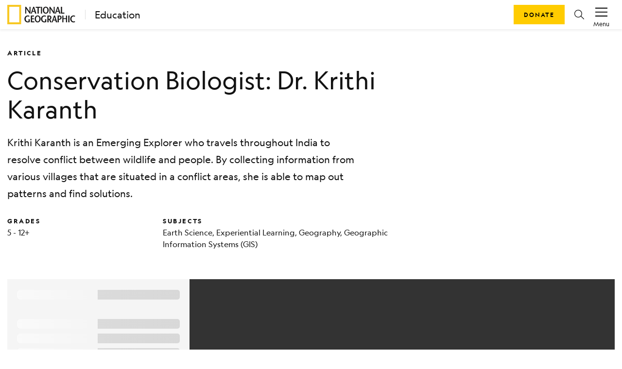

--- FILE ---
content_type: text/html; charset=utf-8
request_url: https://education.nationalgeographic.org/resource/real-world-geography-dr-krithi-karanth/
body_size: 23459
content:
<!DOCTYPE html><html lang="en"><head><meta charSet="utf-8" data-next-head=""/><title data-next-head="">Conservation Biologist: Dr. Krithi Karanth</title><meta name="viewport" content="width=device-width,initial-scale=1" data-next-head=""/><meta name="description" content="Krithi Karanth is an Emerging Explorer who travels throughout India to resolve conflict between wildlife and people. By collecting information from various villages that are situated in a conflict areas, she is able to map out patterns and find solutions." data-next-head=""/><meta name="image" content="https://images.nationalgeographic.org/image/upload/t_RL2_search_thumb/v1652340933/EducationHub/photos/krithi-karanth.jpg" data-next-head=""/><meta property="og:url" content="https://education.nationalgeographic.org/resource/real-world-geography-dr-krithi-karanth" data-next-head=""/><meta property="og:title" content="Conservation Biologist: Dr. Krithi Karanth" data-next-head=""/><meta property="og:description" content="Krithi Karanth is an Emerging Explorer who travels throughout India to resolve conflict between wildlife and people. By collecting information from various villages that are situated in a conflict areas, she is able to map out patterns and find solutions." data-next-head=""/><meta property="og:image" content="https://images.nationalgeographic.org/image/upload/t_RL2_search_thumb/v1652340933/EducationHub/photos/krithi-karanth.jpg" data-next-head=""/><meta name="twitter:card" content="summary_large_image" data-next-head=""/><meta name="twitter:image" content="https://images.nationalgeographic.org/image/upload/t_RL2_search_thumb/v1652340933/EducationHub/photos/krithi-karanth.jpg" data-next-head=""/><meta name="twitter:title" content="Conservation Biologist: Dr. Krithi Karanth" data-next-head=""/><meta name="twitter:description" content="Krithi Karanth is an Emerging Explorer who travels throughout India to resolve conflict between wildlife and people. By collecting information from various villages that are situated in a conflict areas, she is able to map out patterns and find solutions." data-next-head=""/><link rel="icon" href="/favicon.svg" type="image/svg+xml" data-next-head=""/><link rel="icon" href="/favicon.ico" type="image/x-icon" sizes="16x16" data-next-head=""/><link rel="apple-touch-icon" href="/icon.png" data-next-head=""/><link data-next-font="" rel="preconnect" href="/" crossorigin="anonymous"/><link rel="preload" href="/_next/static/css/5b3f57d5ae8da0e5.css" as="style"/><link rel="stylesheet" href="/_next/static/css/5b3f57d5ae8da0e5.css" data-n-g=""/><link rel="preload" href="/_next/static/css/09a6c8321e7bfbc2.css" as="style"/><link rel="stylesheet" href="/_next/static/css/09a6c8321e7bfbc2.css" data-n-p=""/><noscript data-n-css=""></noscript><script defer="" nomodule="" src="/_next/static/chunks/polyfills-42372ed130431b0a.js"></script><script src="/_next/static/chunks/webpack-8392d08c7919f15b.js" defer=""></script><script src="/_next/static/chunks/framework-a6e0b7e30f98059a.js" defer=""></script><script src="/_next/static/chunks/main-0584b2b08d01596f.js" defer=""></script><script src="/_next/static/chunks/pages/_app-ab7c0b97b5bcf2f1.js" defer=""></script><script src="/_next/static/chunks/0ff01d12-a5cfb7f7442b1ff3.js" defer=""></script><script src="/_next/static/chunks/651128bc-a417bcbefab56447.js" defer=""></script><script src="/_next/static/chunks/266e58df-5f7e3007a3feb83e.js" defer=""></script><script src="/_next/static/chunks/c99e6f01-fdafee0ef3ee223f.js" defer=""></script><script src="/_next/static/chunks/98309536-460ba3d14fe5419a.js" defer=""></script><script src="/_next/static/chunks/444b5184-d0743f39664ef4bf.js" defer=""></script><script src="/_next/static/chunks/548-2f587ded6e4d4e51.js" defer=""></script><script src="/_next/static/chunks/909-305567913d59edb3.js" defer=""></script><script src="/_next/static/chunks/90-3f44f94638b5054d.js" defer=""></script><script src="/_next/static/chunks/143-eab818d6579a45f9.js" defer=""></script><script src="/_next/static/chunks/698-b7f8cdaa938260c4.js" defer=""></script><script src="/_next/static/chunks/805-0ad58096e9b2e7e3.js" defer=""></script><script src="/_next/static/chunks/442-b3e5549b4390d71e.js" defer=""></script><script src="/_next/static/chunks/501-071d980c9bbdda40.js" defer=""></script><script src="/_next/static/chunks/187-0816a7ad26b5696a.js" defer=""></script><script src="/_next/static/chunks/pages/resource/%5B...pathParams%5D-7e98d4545e2b4f69.js" defer=""></script><script src="/_next/static/iEms9cYKZK7eMEBi3R8a3/_buildManifest.js" defer=""></script><script src="/_next/static/iEms9cYKZK7eMEBi3R8a3/_ssgManifest.js" defer=""></script></head><body><div id="__next"><header class="ng-edu-custom-header"><div class="position-relative"><nav data-test-id="header" class="justify-content-between p-1 shadow-sm navbar navbar-expand navbar-light"><div class="d-flex align-items-center ps-2" data-test-id="header-lockup"><a href="https://www.nationalgeographic.org"><div class="d-block"><svg xmlns="http://www.w3.org/2000/svg" width="140" height="40" fill="none" viewBox="0 0 140 40"><mask id="a" width="29" height="40" x="0" y="0" mask-type="alpha" maskUnits="userSpaceOnUse"><path fill="#fff" fill-rule="evenodd" d="M0 .008h28.706V39.98H0z" clip-rule="evenodd"></path></mask><g mask="url(#a)"><path fill="#F8C823" fill-rule="evenodd" d="M4.101 36h20.504V4.008H4.101zM0 40h28.706V.008H0z" clip-rule="evenodd"></path></g><path fill="#1A1919" fill-rule="evenodd" d="M47.72 17.948h-1.775c-2.324-3.202-4.63-6.383-6.933-9.983h-.02v9.983h-1.958V4.028h1.775c2.324 3.181 4.628 6.343 6.912 9.922h.04V4.028h1.959zM53.307 4.028l-4.936 13.92h2.122l1.243-3.799h4.303l1.122 3.799h2.733l-4.548-13.92zm-.938 8.412c.57-1.83 1.142-3.52 1.651-5.67h.041c.57 2.15 1.081 3.84 1.611 5.67zM62.197 17.948V5.896h-3.752V4.028h9.952v1.868h-3.753v12.052zM69.192 17.948h2.426V4.028h-2.426zM79.164 18.186c3.732 0 6.057-3.24 6.057-7.397 0-3.899-2.57-7-6.057-7-3.488 0-6.057 3.101-6.057 7 0 4.156 2.324 7.397 6.057 7.397m0-1.987c-2.55 0-3.446-2.746-3.446-5.41 0-2.565 1.02-5.012 3.446-5.012 2.427 0 3.445 2.447 3.445 5.012 0 2.664-.896 5.41-3.445 5.41M97.394 17.948H95.62c-2.324-3.202-4.63-6.383-6.934-9.983h-.02v9.983h-1.958V4.028h1.775c2.325 3.181 4.629 6.343 6.913 9.922h.04V4.028h1.958zM102.98 4.028l-4.935 13.92h2.122l1.244-3.799h4.303l1.121 3.799h2.732l-4.547-13.92zm-.937 8.412c.571-1.83 1.142-3.52 1.653-5.67h.04c.571 2.15 1.081 3.84 1.61 5.67zM110.281 4.028h2.427v12.05h4.833v1.87h-7.26zM46.214 29.593v5.747c-1.306.498-2.67.855-4.058.855-4.2 0-6.852-3.18-6.852-7.278 0-3.798 2.651-7.119 6.933-7.119 1.325 0 2.651.478 3.467 1.074l-.796 1.651c-.652-.398-1.672-.736-2.609-.736-2.61 0-4.385 2.009-4.385 5.17 0 3.301 2.04 5.25 4.14 5.25.653 0 1.203-.08 1.713-.336v-4.278zM54.962 23.907h-4.079v3.818h3.997v1.868h-3.997v4.495h4.813v1.87h-7.26V22.036h6.526zM62.506 36.195c3.733 0 6.057-3.241 6.057-7.397 0-3.897-2.57-7-6.057-7-3.486 0-6.056 3.103-6.056 7 0 4.156 2.325 7.397 6.056 7.397m0-1.987c-2.549 0-3.445-2.743-3.445-5.41 0-2.564 1.019-5.01 3.445-5.01 2.428 0 3.447 2.446 3.447 5.01 0 2.667-.897 5.41-3.447 5.41M80.309 29.593v5.747c-1.305.498-2.67.855-4.058.855-4.2 0-6.852-3.18-6.852-7.278 0-3.798 2.651-7.119 6.934-7.119 1.325 0 2.65.478 3.466 1.074l-.795 1.651c-.653-.398-1.673-.736-2.61-.736-2.61 0-4.385 2.009-4.385 5.17 0 3.301 2.04 5.25 4.14 5.25.653 0 1.204-.08 1.714-.336v-4.278zM91.197 35.958l-2.874-5.768c1.57-.815 2.468-2.465 2.468-4.135 0-2.706-1.693-4.019-4.426-4.019h-3.813v13.922h2.447v-5.25H86.1l2.304 5.25zM85 23.908h1.081c1.448 0 2.263.814 2.263 2.246 0 1.869-1.162 2.704-2.325 2.763-.244.02-.815.04-1.02.06zM96.173 22.036 91.24 35.958h2.12l1.244-3.798h4.304l1.121 3.798h2.733l-4.548-13.922zm-.937 8.413c.57-1.83 1.142-3.52 1.651-5.667h.04c.572 2.147 1.082 3.837 1.613 5.667zM107.002 28.917c-.251.019-.849.038-1.02.057v-5.067h1.101c1.429 0 2.243.815 2.243 2.247 0 1.869-1.163 2.704-2.324 2.763m.346-6.88h-3.813v13.921h2.447v-5.25h1.101c2.917 0 4.691-2.308 4.691-4.653 0-2.706-1.694-4.019-4.426-4.019M123.112 35.958h-2.448v-6.702h-5.078v6.702h-2.426V22.036h2.426v5.351h5.078v-5.31h2.448zM125.456 35.958h2.427V22.036h-2.427zM138.895 24.562c-.592-.358-1.57-.775-2.509-.775-2.487 0-4.302 2.009-4.302 5.17 0 3.301 1.998 5.25 4.363 5.25.939 0 1.815-.298 2.448-.696l.673 1.731c-.734.497-2.039.953-3.222.953-4.202 0-6.852-3.18-6.852-7.278 0-3.798 2.631-7.119 6.892-7.119 1.264 0 2.448.518 3.284 1.074z" clip-rule="evenodd"></path></svg></div><div class="d-none"><svg xmlns="http://www.w3.org/2000/svg" width="29" height="40" fill="none" viewBox="0 0 29 40"><mask id="a" width="29" height="40" x="0" y="0" mask-type="alpha" maskUnits="userSpaceOnUse"><path fill="#fff" fill-rule="evenodd" d="M0 .008h28.706V39.98H0z" clip-rule="evenodd"></path></mask><g mask="url(#a)"><path fill="#F8C823" fill-rule="evenodd" d="M4.101 36h20.504V4.008H4.101zM0 40h28.706V.008H0z" clip-rule="evenodd"></path></g></svg></div></a><a class="decorator-index lockup-decorator-index text-decoration-none mb-0 ms-3 lh-sm" href="/">Education</a></div><div class="d-none account-menu d-inline-flex flex-column flex-shrink-0 justify-content-center align-items-center px-2" data-test-id="accountMenu-signin" role="button"><svg xmlns="http://www.w3.org/2000/svg" width="1.5rem" height="1.5rem" viewBox="0 0 20 20" color="#000"><path fill="currentColor" d="M6.387 10.81c.246.322.523.62.827.89l-.229.003c-3.01.081-4.671 1.807-5.77 6.034h17.564c-1.056-3.74-3.29-6.037-5.916-6.037l.217-.204c.212-.208.41-.431.59-.668 2.87.433 5.191 3.136 6.184 7.284l.146.592H0l.14-.58c.808-3.415 2.195-6.901 6.247-7.315M9.994 1c2.62 0 4.535 2.036 4.535 4.835s-1.94 5.98-4.529 5.98c-2.595 0-4.536-3.181-4.536-5.98C5.464 3.035 7.373 1 9.994 1m.006.954v.026c-2.112-.026-3.581 1.565-3.581 3.855 0 2.544 1.736 5 3.581 5s3.581-2.43 3.581-5c-.006-2.29-1.494-3.88-3.581-3.88"></path></svg><span class="account-menu-label">Sign In</span></div><div class="account-menu d-inline-flex flex-column flex-shrink-0 justify-content-center align-items-center px-2" data-test-id="accountMenu"><div data-test-id="accountMenu-dropdown" class="dropdown"><button type="button" id="react-aria-:R1mp6:" aria-expanded="false" data-test-id="dropdownToggle" class="account-menu-action px-2 pt-1 dropdown-toggle btn btn-link"><svg xmlns="http://www.w3.org/2000/svg" width="1.25rem" height="1.25rem" viewBox="0 0 20 20" color="#000" class="mb-1"><path fill="currentColor" fill-rule="nonzero" d="M20 16v1.5H0V16zm0-6.5V11H0V9.5zM20 3v1.5H0V3z"></path></svg><span class="account-menu-label">Menu</span></button></div></div></nav><div class="ng-edu-custom-header-buttons"><a role="button" tabindex="0" href="https://give.nationalgeographic.org/page/49060/donate/1" data-test-id="button" class="px-3 btn btn-primary">Donate</a><a role="button" tabindex="0" href="/search" data-test-id="buttonIcon" class="btn-icon btn-icon-rounded mx-2 btn btn-link"><svg xmlns="http://www.w3.org/2000/svg" width="1rem" height="1rem" fill="none" viewBox="0 0 20 20" color="#000" class="d-flex"><g clip-path="url(#a)"><path fill="currentColor" fill-rule="evenodd" d="M7.936 16.022a7.936 7.936 0 1 1 7.936-7.936 7.912 7.912 0 0 1-1.774 4.996l5.705 5.705a.615.615 0 0 1-.435 1.067.616.616 0 0 1-.435-.18l-5.683-5.698a7.915 7.915 0 0 1-5.314 2.046m4.725-3.17A6.705 6.705 0 1 1 7.936 1.39a6.713 6.713 0 0 1 6.705 6.704 6.68 6.68 0 0 1-1.677 4.436.616.616 0 0 0-.303.321" clip-rule="evenodd"></path></g><defs><clipPath id="a"><path fill="#fff" d="M0 0h20v20H0z"></path></clipPath></defs></svg></a></div></div></header><main class="container"><article class="d-flex flex-column mt-0 mb-3 mb-md-5"><div class="mb-3 mb-md-0"><div data-test-id="row" class="g-0 d-none d-md-flex pt-4 mt-md-2 pb-0 row"><div data-test-id="col" class="d-flex col-md-12"><h2 class="display-4 my-0 py-0 me-3">ARTICLE</h2></div></div><div data-test-id="row" class="g-0 d-flex d-md-none pt-4 mb-0 align-items-center row"><div data-test-id="col" class="col-10"><div data-test-id="row" class="g-0 row"><div data-test-id="col" class="col-md-2"><h2 class="display-4 mb-1">ARTICLE</h2></div></div></div><div data-test-id="col" class="d-flex my-0 justify-content-end align-items-center col-2"></div></div><div data-test-id="row" class="g-0 row"><div data-test-id="col" class="d-none d-md-flex col-md-8"><h1 class="mt-2 pt-1 pt-lg-0 mt-lg-3 mb-0 ng-asset-page-title">Conservation Biologist: Dr. Krithi Karanth</h1></div><div data-test-id="col" class="d-flex d-md-none my-0 col"><h1 class="mt-2 pt-1 mb-0 ng-asset-page-title">Conservation Biologist: Dr. Krithi Karanth</h1></div></div><div data-test-id="row" class="g-0 row"><div data-test-id="col" class="d-flex mt-3 pt-1 pt-lg-0 px-0 col-md-8"><p>Krithi Karanth is an Emerging Explorer who travels throughout India to resolve conflict between wildlife and people. By collecting information from various villages that are situated in a conflict areas, she is able to map out patterns and find solutions.</p></div></div><div data-test-id="row" class="flex-column flex-md-row pt-0 pt-0 pt-lg-2 pb-0 row"><div data-test-id="col" class="pb-3 pb-md-0 col-md-3"><h3 class="display-4 mb-1" data-test-id="grades-text">Grades</h3><p class="m-0 text-small text-color-gray-900" data-test-id="grades-value">5 - 12+</p></div><div data-test-id="col" class="col-md-5"><h3 class="display-4 mb-1" data-test-id="subject-text">Subjects</h3><p class="m-0 text-small text-color-gray-900" data-test-id="subject-value">Earth Science, Experiential Learning, Geography, Geographic Information Systems (GIS)</p></div></div></div><div data-test-id="row" class="g-0 py-3 pt-md-5 pb-md-0 row"><div data-test-id="col" class="col-md-12"><div class="loading-wrapper"><div class="loading-info-panel p-3"><div data-test-id="skeleton"><span aria-live="polite" aria-busy="true"><span class="react-loading-skeleton loading-text" style="--base-color:#f5f5f5;--highlight-color:#fafafa">‌</span><br/></span></div><br/><div data-test-id="skeleton"><span aria-live="polite" aria-busy="true"><span class="react-loading-skeleton loading-text" style="--base-color:#f5f5f5;--highlight-color:#fafafa">‌</span><br/><span class="react-loading-skeleton loading-text" style="--base-color:#f5f5f5;--highlight-color:#fafafa">‌</span><br/><span class="react-loading-skeleton loading-text" style="--base-color:#f5f5f5;--highlight-color:#fafafa">‌</span><br/></span></div><br/><div data-test-id="skeleton"><span aria-live="polite" aria-busy="true"><span class="react-loading-skeleton loading-text" style="--base-color:#f5f5f5;--highlight-color:#fafafa">‌</span><br/><span class="react-loading-skeleton loading-text" style="--base-color:#f5f5f5;--highlight-color:#fafafa">‌</span><br/><span class="react-loading-skeleton loading-text" style="--base-color:#f5f5f5;--highlight-color:#fafafa">‌</span><br/><span class="react-loading-skeleton loading-text" style="--base-color:#f5f5f5;--highlight-color:#fafafa">‌</span><br/><span class="react-loading-skeleton loading-text" style="--base-color:#f5f5f5;--highlight-color:#fafafa">‌</span><br/><span class="react-loading-skeleton loading-text" style="--base-color:#f5f5f5;--highlight-color:#fafafa">‌</span><br/><span class="react-loading-skeleton loading-text" style="--base-color:#f5f5f5;--highlight-color:#fafafa">‌</span><br/><span class="react-loading-skeleton loading-text" style="--base-color:#f5f5f5;--highlight-color:#fafafa">‌</span><br/><span class="react-loading-skeleton loading-text" style="--base-color:#f5f5f5;--highlight-color:#fafafa">‌</span><br/><span class="react-loading-skeleton loading-text" style="--base-color:#f5f5f5;--highlight-color:#fafafa">‌</span><br/></span></div></div><div class="loading-slide"><div class="loading-container"><img class="loading-gif" src="/_next/static/media/nglogo.73d6b6aa.gif" alt="NGS Resource Carousel Loading Logo"/><h6 class="text-white">Loading ...</h6></div></div></div></div></div><div class="d-flex justify-content-center mt-md-4 mt-3"><button id="share-twitter" class="react-share__ShareButton me-4" style="background-color:transparent;border:none;padding:0;font:inherit;color:inherit;cursor:pointer"><svg xmlns="http://www.w3.org/2000/svg" width="1rem" height="1rem" fill="none" viewBox="0 0 20 20" color="#000"><g clip-path="url(#a)"><path fill="currentColor" d="M11.647 8.469 18.932 0h-1.726L10.88 7.353 5.827 0H0l7.64 11.12L0 20h1.726l6.68-7.765L13.743 20h5.828zm-2.365 2.748-.774-1.107-6.16-8.81H5l4.971 7.11.774 1.107 6.462 9.242h-2.652z"></path></g><defs><clipPath id="a"><path fill="#fff" d="M0 0h20v20H0z"></path></clipPath></defs></svg></button><button id="share-facebook" class="react-share__ShareButton me-4" style="background-color:transparent;border:none;padding:0;font:inherit;color:inherit;cursor:pointer"><svg xmlns="http://www.w3.org/2000/svg" width="1rem" height="1rem" fill="none" viewBox="0 0 20 20" color="#4267B2"><g clip-path="url(#a)"><path fill="currentColor" d="M13.793 20H18a2 2 0 0 0 2-2V2a2 2 0 0 0-2-2H2a2 2 0 0 0-2 2v16a2 2 0 0 0 2 2h8.667v-7.747H8.073v-3.02h2.594v-2.22c0-2.58 1.58-4 3.88-4 .777-.002 1.553.038 2.326.12V5.8h-1.58c-1.253 0-1.5.593-1.5 1.467v1.926h2.987l-.387 3.02h-2.6z"></path></g><defs><clipPath id="a"><path fill="#fff" d="M0 0h20v20H0z"></path></clipPath></defs></svg></button><button id="share-pinterest" class="react-share__ShareButton me-4" style="background-color:transparent;border:none;padding:0;font:inherit;color:inherit;cursor:pointer"><svg xmlns="http://www.w3.org/2000/svg" width="1rem" height="1rem" fill="none" viewBox="0 0 20 20" color="#E60023"><g clip-path="url(#a)"><path fill="currentColor" d="M9.987 0a10 10 0 0 0-3.661 19.3 9.577 9.577 0 0 1 0-2.884l1.207-4.977a3.608 3.608 0 0 1-.3-1.439A2.146 2.146 0 0 1 9.05 7.562a1.254 1.254 0 0 1 1.269 1.446 20.197 20.197 0 0 1-.815 3.3 1.446 1.446 0 0 0 1.446 1.8c1.777 0 3.146-1.877 3.146-4.57a3.954 3.954 0 0 0-4.108-4.084 4.323 4.323 0 0 0-4.515 4.33c.003.833.273 1.641.769 2.309a.3.3 0 0 1 0 .284l-.277 1.139c0 .184-.146.215-.33.13A4.485 4.485 0 0 1 3.61 9.8c0-3.161 2.308-6.046 6.608-6.046a5.87 5.87 0 0 1 6.154 5.77c0 3.407-2.162 6.292-5.177 6.292a2.685 2.685 0 0 1-2.308-1.154l-.623 2.308a11.178 11.178 0 0 1-1.238 2.623A10 10 0 1 0 9.987 0"></path></g><defs><clipPath id="a"><path fill="#fff" d="M0 0h20v20H0z"></path></clipPath></defs></svg></button><a href="https://classroom.google.com/share?url=https://education.nationalgeographic.org/resource/real-world-geography-dr-krithi-karanth/" target="_blank" rel="noopener noreferrer" class="me-4 d-flex align-items-center" id="share-classroom"><svg xmlns="http://www.w3.org/2000/svg" width="1.25rem" height="1.25rem" fill="none" viewBox="0 0 20 18" color="#777"><path fill="#229F5B" d="M1.029 1.477h17.942v15.048H1.029z"></path><circle cx="6.432" cy="8.369" r="1.13" fill="#63BB8E"></circle><path fill="#63BB8E" d="M6.022 10.164h.717c.718 0 2.153.484 2.153 1.257v.87h-4.92v-.87c0-.822 1.384-1.257 2.05-1.257"></path><circle cx="13.612" cy="8.369" r="1.13" fill="#63BB8E"></circle><path fill="#63BB8E" d="M13.202 10.164h.717c.717 0 2.152.484 2.152 1.257v.87h-4.92v-.87c0-.822 1.384-1.257 2.05-1.257"></path><circle cx="9.955" cy="7.239" r="1.463" fill="#fff"></circle><path fill="#fff" d="M9.423 9.5h.931c.93 0 2.792.634 2.792 1.65v1.141H6.764V11.15c0-1.079 1.795-1.65 2.66-1.65M11.808 15.017h4.255v.931h-4.255z"></path><path fill="#F4B624" fill-rule="evenodd" d="M1.471.32C.66.32 0 .98 0 1.791v14.421c0 .813.659 1.471 1.471 1.471H18.53c.812 0 1.471-.658 1.471-1.47V1.79c0-.812-.659-1.47-1.471-1.47zM18.2 2.12H1.801v13.827h16.398z" clip-rule="evenodd"></path></svg></a><a href="https://teams.microsoft.com/share?href=https://education.nationalgeographic.org/resource/real-world-geography-dr-krithi-karanth/" target="_blank" rel="noopener noreferrer" class="me-4 d-flex align-items-center" id="share-teams"><svg xmlns="http://www.w3.org/2000/svg" width="1rem" height="1rem" fill="none" viewBox="0 0 20 20" color="#777"><g clip-path="url(#a)"><circle cx="17.168" cy="4.717" r="2.216" fill="#4F58CA"></circle><path fill="#4F58CA" d="M14.078 8.496c0-.577.467-1.043 1.044-1.043h3.834c.576 0 1.044.466 1.044 1.043v4.298c0 2.232-1.358 3.397-2.961 3.397-1.604 0-2.961-1.262-2.961-3.397z"></path><circle cx="10.631" cy="3.715" r="3.01" fill="#7C84EC"></circle><path fill="#7C84EC" d="M5.729 8.025c0-.317.257-.572.574-.572h8.657c.317 0 .574.256.574.573v6.6c0 2.553-2.248 4.672-4.902 4.672-2.655 0-4.903-2.312-4.903-4.671z"></path><rect width="10" height="9.903" y="4.928" fill="#4A52BD" rx="0.836"></rect><path fill="#fff" fill-rule="evenodd" d="M12.48 6.87H7.53v1.31h1.844v4.952h1.31V8.18h1.797z" clip-rule="evenodd"></path></g><defs><clipPath id="a"><path fill="#fff" d="M0 0h20v20H0z"></path></clipPath></defs></svg></a><button id="share-email" class="react-share__ShareButton me-4" style="background-color:transparent;border:none;padding:0;font:inherit;color:inherit;cursor:pointer"><svg xmlns="http://www.w3.org/2000/svg" width="1rem" height="1rem" fill="none" viewBox="0 0 20 20" color="#000"><g clip-path="url(#a)"><path fill="currentColor" fill-rule="evenodd" d="M19.033 1.815H.967A.99.99 0 0 0 0 2.828V17.17a.99.99 0 0 0 .967 1.013h18.066A.99.99 0 0 0 20 17.17V2.83a.99.99 0 0 0-.967-1.014M18.838 3.9v13.113H1.17V3.9L10 11.487zm-.732-.916H1.901L10 9.944z" clip-rule="evenodd"></path></g><defs><clipPath id="a"><path fill="#fff" d="M0 0h20v20H0z"></path></clipPath></defs></svg></button><button type="button" data-test-id="button" id="share-print" class="p-0 btn btn-link"><svg xmlns="http://www.w3.org/2000/svg" width="1rem" height="1rem" fill="none" viewBox="0 0 20 20" color="#000"><path fill="currentColor" fill-rule="evenodd" d="M15.294 1.25v3.01h3.334c.72 0 1.31.533 1.367 1.21l.005.108v8.28c0 .69-.555 1.257-1.26 1.312l-.112.005h-3.334v3.575H4.706v-3.575H1.373c-.72 0-1.311-.533-1.368-1.21L0 13.859v-8.28c0-.691.555-1.258 1.26-1.313l.113-.004h3.333V1.25zm-1.176 10.726H5.882v5.645h8.236zm-1.513 4.516v-1.13H7.647v1.13zm0-3.387v1.129H7.647v-1.13zM1.373 5.39h17.255l.044.005a.19.19 0 0 1 .151.183v8.28l-.005.043a.195.195 0 0 1-.19.145h-3.334v-2.07h2.55v-1.13H2.156v1.13h2.549v2.07H1.373l-.045-.005a.19.19 0 0 1-.152-.184V5.579l.006-.043a.195.195 0 0 1 .19-.145m15.294 1.317c.433 0 .784.337.784.753 0 .415-.351.752-.784.752-.434 0-.785-.337-.785-.752 0-.416.351-.753.785-.753M5.882 2.379h8.236v1.882H5.882z" clip-rule="evenodd"></path></svg></button></div><div data-test-id="row" class="g-0 justify-content-center pt-4 mt-2 pb-3 pb-md-0 row"><div data-test-id="col" class="col-lg-6 col-md-8 col-sm-12"><div data-test-id="tabs"><div class="nav-container"><div class="nav-tabs" role="tablist"><button aria-controls="tabs-1-content" aria-selected="true" class="ng-nav-link display-4 ng-tab-mobile-underline" id="tabs-1-tab" role="tab" tabindex="0" type="button">Background Info</button><button aria-controls="tabs-2-content" aria-selected="false" class="ng-nav-link display-4" id="tabs-2-tab" role="tab" tabindex="-1" type="button">Vocabulary</button></div><span class="d-none d-md-block ng-tab-underline" style="left:0;width:30px"></span></div><div style="overflow-x:hidden" class="swipeable-tabs"><div style="-webkit-flex-direction:row;flex-direction:row;-webkit-transition:all 0s ease 0s;transition:all 0s ease 0s;direction:ltr;display:flex;will-change:transform" class="react-swipeable-view-container"><div style="width:100%;-webkit-flex-shrink:0;flex-shrink:0;overflow:auto" aria-hidden="false" data-swipeable="true"><div aria-labelledby="tabs-1-tab" class="active" data-test-id="tabs-tab-1" id="tabs-1-content" role="tabpanel"><div data-test-id="row" class="g-0 mx-md-3 row"><div data-test-id="col" class="col-md-12"><p>Dr. Krithi Karanth is a 2012 <span class="cursor-pointer text-nowrap glossified-term" data-test-id="glossified" tabindex="0">Emerging Explorer</span>. She works in her native India, where more than a billion people live with wildlife, including elephants, monkeys, and endangered Asiatic lions and tigers.<br/><br/><strong>EARLY WORK</strong><br/><br/>Most toddlers spot their first tiger behind glass in a public <span class="cursor-pointer text-nowrap glossified-term" data-test-id="glossified" tabindex="0">zoo</span>, but not Krithi. At age three, she was already in the <span class="cursor-pointer text-nowrap glossified-term" data-test-id="glossified" tabindex="0">jungle</span> with her father, a <span class="cursor-pointer text-nowrap glossified-term" data-test-id="glossified" tabindex="0">conservationist</span> gathering <span class="cursor-pointer text-nowrap glossified-term" data-test-id="glossified" tabindex="0">data</span> on the tigers of India.<br/><br/>“I grew up spending a lot of my time in parks throughout India, tagging along with him and watching tigers at a very young age,” she says.<br/><br/>As Krithi got older, she shied away from conservation, thinking she would go into history or law. “But, I had a series of good <span class="cursor-pointer text-nowrap glossified-term" data-test-id="glossified" tabindex="0">biology</span> and <span class="cursor-pointer text-nowrap glossified-term" data-test-id="glossified" tabindex="0">geography</span> teachers and those are my two loves,” she says. “I got into <!-- -->geography<!-- --> first, because I love <span class="cursor-pointer text-nowrap glossified-term" data-test-id="glossified" tabindex="0">maps</span> and I love looking at the world.”<br/><br/>A field project in the <span class="cursor-pointer text-nowrap glossified-term" data-test-id="glossified" tabindex="0">Western Ghats</span> sparked her true passion for conservation, a passion that may have now latched onto her young daughter.<br/><br/>“My daughter is 5 years old and loves going out to the field!” Krithi says.<br/><br/><strong>MOST EXCITING PART OF YOUR WORK</strong><br/><br/>“I feel like the results we come up with really make a difference to either wildlife or people, and both have an impact in the real world. To me, that’s what gives me my kicks.”<br/><br/><strong>MOST DEMANDING PART OF YOUR WORK</strong><br/><br/>Krithi says that there are two things that can make her career challenging at times. “One is being a woman,” she says. “You have qualifications, but people do not take you seriously. You are constantly butting heads, and it takes a long time for people to value what you are saying.<br/><br/>“The other thing is, I think most scientists fail at communication. I have learned that if I don’t write up my stuff in popular versions and don’t get other people involved in my work, ultimately, it’s just me talking to 500 <span class="cursor-pointer text-nowrap glossified-term" data-test-id="glossified" tabindex="0">academics</span> and it’s really not going to make a difference.”<br/><br/><strong>HOW DO YOU DEFINE GEOGRAPHY?</strong><br/><br/>“I think <!-- -->geography<!-- --> is exploring the world. I find it funny that <!-- -->geography<!-- --> was kind of going downhill as a <span class="cursor-pointer text-nowrap glossified-term" data-test-id="glossified" tabindex="0">discipline</span>. Now, thanks to GIS and <span class="cursor-pointer text-nowrap glossified-term" data-test-id="glossified" tabindex="0">remote sensing</span>, whatever your views are, it has come back out and it has <span class="cursor-pointer text-nowrap glossified-term" data-test-id="glossified" tabindex="0">resurrected</span> the <!-- -->discipline<!-- --> a little bit.”<br/><br/><strong>GEO-CONNECTION</strong><br/><br/>Krithi documents the shared <span class="cursor-pointer text-nowrap glossified-term" data-test-id="glossified" tabindex="0">landscape</span> of India’s wildlife and rural settlements. She doesn’t work alone, however. Krithi is one of many <!-- -->conservationists<!-- --> who rely on <span class="cursor-pointer text-nowrap glossified-term" data-test-id="glossified" tabindex="0">citizen science</span>. <!-- -->Citizen science<!-- --> is the practice of public participation and collaboration in scientific research.<br/><br/>With the help of citizen scientists—200 to 300 people within the past year—Krithi has been able to travel to thousands of <span class="cursor-pointer text-nowrap glossified-term" data-test-id="glossified" tabindex="0">villages</span> in India. She and her team of volunteers (mostly <span class="cursor-pointer text-nowrap glossified-term" data-test-id="glossified" tabindex="0">urban</span> Indians, Krithi notes) collect <!-- -->data<!-- --> on how rural Indians coexist with wildlife. These <!-- -->data<!-- --> will be used to strengthen protection for parks, encourage cultural <span class="cursor-pointer text-nowrap glossified-term" data-test-id="glossified" tabindex="0">tolerance</span> for wildlife, and <span class="cursor-pointer text-nowrap glossified-term" data-test-id="glossified" tabindex="0">compensate</span> people suffering from <span class="cursor-pointer text-nowrap glossified-term" data-test-id="glossified" tabindex="0">conflict</span> with animals (mostly <span class="cursor-pointer text-nowrap glossified-term" data-test-id="glossified" tabindex="0">crop</span> destruction).<br/><br/>“I combine the <span class="cursor-pointer text-nowrap glossified-term" data-test-id="glossified" tabindex="0">technology</span> with doing interviews and surveys about the <!-- -->villages<!-- -->, asking people about <!-- -->conflict<!-- --> or other issues that we are interested in,” she says. “Ultimately, when we download the points on a <!-- -->map<!-- --> and show the volunteers the areas on a <!-- -->map<!-- --> of where they went, everyone gets into it. In that sense, <!-- -->geography<!-- --> is very much alive. It’s not just <!-- -->technology<!-- -->, there is meaning to that <!-- -->technology<!-- -->.”<br/><br/><strong>SO, YOU WANT TO BE A . . . CONSERVATION BIOLOGIST</strong><br/><br/>Krithi recommends putting down your phone or iPad every so often and getting out there to explore the world around you. She encourages going for a walk or a hike, while seeing unknown places and meeting new people.<br/><br/><strong>GET INVOLVED</strong><br/><br/>“You don’t have to sit back and say ‘I can’t do anything’,” Krithi says. “Little things like posting things on <span class="cursor-pointer text-nowrap glossified-term" data-test-id="glossified" tabindex="0">social media</span>, posting a picture, or sending a text message, they all have a huge power.”</p></div><div data-test-id="col" class="col-md-12"><div><h6 class="mt-4 fw-bold">Maps</h6><div data-test-id="list" class="list-group-padding-m list-group-no-borders-no-dividers list-group-block-hover list-group"><a data-test-id="listItem" href="https://mapmaker.nationalgeographic.org/" data-rr-ui-event-key="https://mapmaker.nationalgeographic.org/" class="list-group-item">Explore National Geographic MapMaker</a></div></div><div><h6 class="mt-4 fw-bold">Articles &amp; Profiles</h6><div data-test-id="list" class="list-group-padding-m list-group-no-borders-no-dividers list-group-block-hover list-group"><a data-test-id="listItem" href="https://explorers.nationalgeographic.org/directory/krithi-k-karanth" data-rr-ui-event-key="https://explorers.nationalgeographic.org/directory/krithi-k-karanth" class="list-group-item">National Geographic Explorer: Krithi K. Karanth</a></div></div><div><h6 class="mt-4 fw-bold">Audio &amp; Video</h6><div data-test-id="list" class="list-group-padding-m list-group-no-borders-no-dividers list-group-block-hover list-group"><a data-test-id="listItem" href="https://www.youtube.com/watch?v=D6WvkBWcALI" data-rr-ui-event-key="https://www.youtube.com/watch?v=D6WvkBWcALI" class="list-group-item">National Geographic Video: National Geographic Grantee Krithi Karanth Receives the 10,000th Grant</a></div></div></div></div></div></div></div></div></div></div></div><div data-test-id="row" class="g-0 mx-md-3 justify-content-center py-3 pt-md-5 pb-md-0 row"><div data-test-id="col" class="col-lg-8 col-md-10 col-12"><div data-test-id="accordion" class="mb-3 accordion"><div class="accordion-item"><div data-test-id="accordion-0" class="card-light shadow-none card"><div data-test-id="accordion-toggle" aria-controls="credits-accordion-0-content" id="credits-accordion-0-toggle" role="button" tabindex="0" aria-expanded="false" class="accordion-has-icon cursor-pointer accordion-toggle accordion-button collapsed"><div class="card-title"><h5 class="m-0 fw-bold accordion-title">Credits</h5></div></div><div data-test-id="accordion-collapse" aria-labelledby="credits-accordion-0-toggle" id="credits-accordion-0-content" class="accordion-collapse collapse"><div class="card-body"><h6 class="mb-3 mt-4 fw-bold">Media Credits</h6><p>The audio, illustrations, photos, and videos are credited beneath the media asset, except for promotional images, which generally link to another page that contains the media credit. The Rights Holder for media is the person or group credited.</p><div><h6 class="mb-3 mt-4 fw-bold">Writer</h6><div>Alyssa Samson</div></div><div><h6 class="mb-3 mt-4 fw-bold">Editor</h6><div>National Geographic Society</div></div><div><h6 class="mb-3 mt-4 fw-bold">Producer</h6><div>National Geographic Society</div></div><h6 class="mb-3 mt-4 text-capitalize fw-bold">other</h6><div><h6 class="mb-3 mt-4 fw-bold">Last Updated</h6><p>December 3, 2024</p></div></div></div></div></div><div class="accordion-item"><div data-test-id="accordion-1" class="card-light shadow-none card"><div data-test-id="accordion-toggle" aria-controls="credits-accordion-1-content" id="credits-accordion-1-toggle" role="button" tabindex="0" aria-expanded="false" class="accordion-has-icon cursor-pointer accordion-toggle accordion-button collapsed"><div class="card-title"><h5 class="m-0 fw-bold accordion-title">User Permissions</h5></div></div><div data-test-id="accordion-collapse" aria-labelledby="credits-accordion-1-toggle" id="credits-accordion-1-content" class="accordion-collapse collapse"><div class="card-body"><div><p>For information on user permissions, please read our Terms of Service. If you have questions about how to cite anything on our website in your project or classroom presentation, please contact your teacher. They will best know the preferred format. When you reach out to them, you will need the page title, URL, and the date you accessed the resource.</p><h6><strong>Media</strong></h6><p>If a media asset is downloadable, a download button appears in the corner of the media viewer. If no button appears, you cannot download or save the media.</p><h6><strong>Text</strong></h6><p>Text on this page is printable and can be used according to our <a href="https://www.nationalgeographic.org/terms-of-service/">Terms of Service</a>.</p><h6><strong>Interactives</strong></h6><p>Any interactives on this page can only be played while you are visiting our website. You cannot download interactives.</p></div></div></div></div></div></div></div></div><div class="py-3 pt-md-5 pb-md-0"><div data-test-id="row" class="g-0 px-0 row"><div data-test-id="col" class="justify-content-center pb-2 pb-md-3 col"><h3 class="display-3 text-center mb-3">Related Resources</h3></div></div></div></article></main><footer class="ng-footer small bg-gray-dark text-light p-5 text-center text-md-start" data-test-id="footer"><div data-test-id="container" class="px-0 container"><div data-test-id="row" class="mt-3 row"><div data-test-id="col" class="col-md-3 col-12"><svg xmlns="http://www.w3.org/2000/svg" fill-rule="evenodd" stroke-linejoin="round" stroke-miterlimit="1.414" clip-rule="evenodd" viewBox="0 0 181 53" style="max-width:180px"><path fill="#fc0" fill-rule="nonzero" d="M0 53.05V0h37.024v53.05zm31.67-5.342V5.342H5.335v42.366z"></path><path fill="#fff" fill-rule="nonzero" d="M61.622 23.797h-2.297c-3.007-4.246-5.99-8.468-8.97-13.24h-.025v13.24h-2.533V5.333h2.295c3.008 4.22 5.988 8.413 8.942 13.16h.054V5.333h2.534zm6.013-7.307c.737-2.426 1.477-4.67 2.135-7.518h.053c.738 2.85 1.4 5.092 2.085 7.52h-4.273zM68.85 5.334l-6.386 18.464h2.745l1.6-5.04h5.56l1.45 5.04h3.53L71.48 5.333zm11.5 18.463V7.812h-4.855v-2.48h12.873v2.48h-4.853v15.985zm9.046 0V5.333h3.14v18.464zm12.9-2.32c-3.3 0-4.46-3.643-4.46-7.175 0-3.404 1.32-6.65 4.46-6.65 3.137 0 4.457 3.246 4.457 6.65 0 3.532-1.16 7.175-4.457 7.175m0 2.636c4.826 0 7.833-4.297 7.833-9.81 0-5.174-3.33-9.288-7.84-9.288s-7.84 4.115-7.84 9.287c0 5.514 3 9.81 7.83 9.81zm23.582-.316h-2.295c-3.008-4.246-5.987-8.468-8.968-13.24h-.03v13.24h-2.53V5.333h2.297c3.007 4.22 5.99 8.413 8.94 13.16h.055V5.333h2.53v18.464zm6.015-7.307c.738-2.426 1.477-4.67 2.136-7.518h.05c.74 2.85 1.39 5.092 2.08 7.52h-4.28zm1.212-11.157-6.384 18.464h2.75l1.61-5.04h5.56l1.46 5.04h3.54l-5.89-18.464h-2.63zm9.445 0h3.138v15.984h6.25v2.48h-9.39V5.332zM59.672 39.245v7.622c-1.688.663-3.456 1.135-5.25 1.135-5.433 0-8.863-4.22-8.863-9.654 0-5.037 3.43-9.445 8.97-9.445 1.71 0 3.42.636 4.48 1.428l-1.03 2.19c-.85-.53-2.17-.97-3.38-.97-3.38 0-5.68 2.67-5.68 6.86 0 4.38 2.64 6.97 5.35 6.97.843 0 1.555-.1 2.214-.44v-5.68h3.162zm11.315-7.543H65.71v5.063h5.17v2.48h-5.17v5.96h6.228v2.482h-9.393V29.222h8.44v2.48zm9.76 13.663c-3.297 0-4.457-3.64-4.457-7.175 0-3.402 1.318-6.648 4.457-6.648 3.14 0 4.46 3.246 4.46 6.648 0 3.537-1.16 7.175-4.46 7.175m0 2.637c4.83 0 7.836-4.3 7.836-9.812 0-5.17-3.325-9.288-7.836-9.288-4.51 0-7.833 4.117-7.833 9.288 0 5.512 3.006 9.812 7.833 9.812m23.03-8.757v7.622c-1.69.663-3.457 1.135-5.25 1.135-5.434 0-8.862-4.22-8.862-9.654 0-5.037 3.43-9.445 8.968-9.445 1.718 0 3.43.636 4.485 1.428l-1.03 2.19c-.843-.53-2.162-.97-3.375-.97-3.377 0-5.673 2.67-5.673 6.86 0 4.38 2.638 6.97 5.354 6.97.844 0 1.56-.1 2.218-.44v-5.68h3.166zm6.065-7.543h1.4c1.874 0 2.925 1.083 2.925 2.98 0 2.477-1.5 3.587-3.006 3.665-.31.026-1.05.054-1.31.082V31.7zm8.02 15.986-3.718-7.65c2.03-1.082 3.193-3.272 3.193-5.485 0-3.59-2.19-5.33-5.728-5.33h-4.94V47.69h3.16v-6.966h1.42l2.98 6.964h3.61v-.002zm5.224-7.31c.735-2.424 1.475-4.665 2.135-7.514h.06c.74 2.85 1.4 5.09 2.09 7.514h-4.27zm1.21-11.156-6.38 18.467h2.742l1.61-5.04h5.566l1.45 5.04h3.536l-5.884-18.47h-2.64zm14.46 0h-4.935V47.69h3.17v-6.965h1.43c3.78 0 6.07-3.062 6.07-6.172 0-3.59-2.19-5.33-5.72-5.33zm-.447 9.126c-.33.026-1.1.05-1.33.077v-6.723h1.42c1.85 0 2.9 1.083 2.9 2.98 0 2.477-1.51 3.588-3.01 3.666zm20.83 9.34h-3.17v-8.893h-6.57v8.893h-3.14V29.222h3.13v7.098h6.57v-7.046h3.163v18.414zm3.03-18.466h3.13V47.69h-3.14zm17.38 3.35c-.77-.477-2.03-1.03-3.25-1.03-3.22 0-5.568 2.665-5.568 6.86 0 4.377 2.583 6.963 5.643 6.963a5.96 5.96 0 0 0 3.165-.924l.873 2.3c-.95.66-2.64 1.27-4.17 1.27-5.438 0-8.866-4.22-8.866-9.65 0-5.03 3.403-9.44 8.92-9.44 1.63 0 3.16.69 4.24 1.43l-1.003 2.247z"></path></svg><p class="my-2">National Geographic Headquarters <br/> 1145 17th Street NW<br/> Washington, DC 20036</p></div><div data-test-id="col" class="col-md-6 col-12"><div data-test-id="row" class="row"><div data-test-id="col" class="mt-4 mt-md-0 col-md-4 col-12"><h6 class="display-4 text-color-gray-500">ABOUT</h6><div data-test-id="list" class="list-group-padding-s list-group-no-borders-no-dividers list-group-no-horizontal-padding list-group-block-hover list-group-type-small list-group-dark list-group"><a data-test-id="listItem" href="https://www.nationalgeographic.org/about-us/" data-rr-ui-event-key="https://www.nationalgeographic.org/about-us/" class="list-group-item">National Geographic Society</a><a data-test-id="listItem" href="https://www.nationalgeographic.com/" data-rr-ui-event-key="https://www.nationalgeographic.com/" class="list-group-item">NatGeo.com</a><a data-test-id="listItem" href="//blog.nationalgeographic.org/" data-rr-ui-event-key="//blog.nationalgeographic.org/" class="list-group-item">News and Impact</a><a data-test-id="listItem" href="https://support.nationalgeographic.org/" data-rr-ui-event-key="https://support.nationalgeographic.org/" class="list-group-item">Contact Us</a></div></div><div data-test-id="col" class="mt-4 mt-md-0 col-md-4 col-12"><h6 class="display-4 text-color-gray-500">Explore</h6><div data-test-id="list" class="list-group-padding-s list-group-no-borders-no-dividers list-group-no-horizontal-padding list-group-block-hover list-group-type-small list-group-dark list-group"><a data-test-id="listItem" href="https://www.nationalgeographic.org/find-explorers/" data-rr-ui-event-key="https://www.nationalgeographic.org/find-explorers/" class="list-group-item">Our Explorers</a><a data-test-id="listItem" href="https://www.nationalgeographic.org/society/our-programs/" data-rr-ui-event-key="https://www.nationalgeographic.org/society/our-programs/" class="list-group-item">Our Programs</a><a data-test-id="listItem" href="https://www.nationalgeographic.org/education/" data-rr-ui-event-key="https://www.nationalgeographic.org/education/" class="list-group-item">Education</a><a data-test-id="listItem" href="https://www.nationalgeographic.org/society/projects/ng-live/" data-rr-ui-event-key="https://www.nationalgeographic.org/society/projects/ng-live/" class="list-group-item">Nat Geo Live</a><a data-test-id="listItem" href="https://www.nationalgeographic.org/society/storytellers-collective/" data-rr-ui-event-key="https://www.nationalgeographic.org/society/storytellers-collective/" class="list-group-item">Storytellers Collective</a><a data-test-id="listItem" href="https://exhibitions.nationalgeographic.org/" data-rr-ui-event-key="https://exhibitions.nationalgeographic.org/" class="list-group-item">Traveling Exhibitions</a></div></div><div data-test-id="col" class="mt-4 mt-md-0 col-md-4 col-12"><h6 class="display-4 text-color-gray-500">Join Us</h6><div data-test-id="list" class="list-group-padding-s list-group-no-borders-no-dividers list-group-no-horizontal-padding list-group-block-hover list-group-type-small list-group-dark list-group"><a data-test-id="listItem" href="https://www.nationalgeographic.org/give/" data-rr-ui-event-key="https://www.nationalgeographic.org/give/" class="list-group-item">Ways to Give</a><a data-test-id="listItem" href="https://www.nationalgeographic.org/funding-opportunities/grants/" data-rr-ui-event-key="https://www.nationalgeographic.org/funding-opportunities/grants/" class="list-group-item">Apply for a Grant</a><a data-test-id="listItem" href="https://www.nationalgeographic.org/society/careers/" data-rr-ui-event-key="https://www.nationalgeographic.org/society/careers/" class="list-group-item">Careers</a></div></div></div></div><div data-test-id="col" class="col-md-3 col-12"><div class="mt-4 mt-md-0"><div class="mb-2"><a role="button" tabindex="0" href="https://give.nationalgeographic.org/page/49060/donate/1" data-test-id="button" class="btn-block btn btn-primary">donate</a></div><div class="mb-2"><a role="button" tabindex="0" href="https://www.nationalgeographic.org/society/sign-up/" data-test-id="button" class="btn-block btn btn-secondary">get updates</a></div></div></div></div><div data-test-id="row" class="mt-md-5 mt-4 row"><div data-test-id="col" class="col-xl-3 col-lg-4 col-md-5 col-12"><div class="mb-4 mb-md-0"><h6 class="display-4 text-light">Connect</h6><a class="text-inverted me-3" href="https://www.instagram.com/insidenatgeo/" rel="noreferrer" target="_blank"><svg xmlns="http://www.w3.org/2000/svg" width="1rem" height="1rem" fill="none" viewBox="0 0 20 20" color="currentColor"><g clip-path="url(#a)"><path fill="currentColor" fill-rule="evenodd" d="M10 0C7.286 0 6.943 0 5.879.057A7.343 7.343 0 0 0 3.45.521 4.9 4.9 0 0 0 1.679 1.68 4.9 4.9 0 0 0 .52 3.45a7.343 7.343 0 0 0-.464 2.429C0 6.943 0 7.286 0 10c0 2.714 0 3.057.057 4.121.017.83.174 1.652.464 2.429a4.9 4.9 0 0 0 1.15 1.771 4.9 4.9 0 0 0 1.772 1.15 7.342 7.342 0 0 0 2.428.465C6.943 20 7.286 20 10 20c2.714 0 3.057 0 4.121-.057a7.344 7.344 0 0 0 2.429-.464 5.114 5.114 0 0 0 2.921-2.922 7.341 7.341 0 0 0 .465-2.428C20 13.057 20 12.714 20 10c0-2.714 0-3.057-.057-4.121a7.344 7.344 0 0 0-.464-2.429 4.9 4.9 0 0 0-1.15-1.771A4.9 4.9 0 0 0 16.55.52a7.343 7.343 0 0 0-2.429-.464C13.057 0 12.714 0 10 0m0 1.8c2.671 0 2.986 0 4.043.057A5.535 5.535 0 0 1 15.9 2.2a3.1 3.1 0 0 1 1.15.714 3.1 3.1 0 0 1 .714 1.15c.22.595.336 1.223.343 1.857.05 1.058.057 1.372.057 4.043 0 2.672 0 2.986-.057 4.043a5.535 5.535 0 0 1-.343 1.857 3.314 3.314 0 0 1-1.9 1.9 5.535 5.535 0 0 1-1.857.343c-1.057.05-1.371.057-4.043.057-2.671 0-2.985 0-4.043-.057a5.534 5.534 0 0 1-1.857-.343 3.1 3.1 0 0 1-1.15-.714A3.1 3.1 0 0 1 2.2 15.9a5.535 5.535 0 0 1-.343-1.857C1.807 12.986 1.8 12.67 1.8 10c0-2.671 0-2.986.057-4.043A5.536 5.536 0 0 1 2.2 4.1a3.1 3.1 0 0 1 .714-1.15 3.1 3.1 0 0 1 1.15-.714 5.536 5.536 0 0 1 1.857-.343c1.058-.05 1.372-.057 4.043-.057zM4.864 10a5.136 5.136 0 1 1 10.272 0 5.136 5.136 0 0 1-10.272 0M10 13.336a3.336 3.336 0 1 1 0-6.672 3.336 3.336 0 0 1 0 6.672m6.536-8.672a1.2 1.2 0 1 1-2.4 0 1.2 1.2 0 0 1 2.4 0" clip-rule="evenodd"></path></g><defs><clipPath id="a"><path fill="#fff" d="M0 0h20v20H0z"></path></clipPath></defs></svg></a><a class="text-inverted me-3" href="https://www.linkedin.com/company/national-geographic-society/" rel="noreferrer" target="_blank"><svg xmlns="http://www.w3.org/2000/svg" width="1rem" height="1rem" fill="none" viewBox="0 0 20 20" color="currentColor"><g clip-path="url(#a)"><path fill="currentColor" fill-rule="evenodd" d="M2.405.03a2.405 2.405 0 1 1 0 4.81 2.405 2.405 0 0 1 0-4.81M.335 19.974h4.146V6.63H.336zM11.046 6.63H7.04V19.96h4.194v-6.599c0-1.74.335-3.425 2.489-3.425 2.153 0 2.153 1.992 2.153 3.544v6.494H20v-7.298c0-3.558-.783-6.354-4.977-6.354A4.355 4.355 0 0 0 11.1 8.454h-.056z" clip-rule="evenodd"></path></g><defs><clipPath id="a"><path fill="#fff" d="M0 0h20v20H0z"></path></clipPath></defs></svg></a><a class="text-inverted me-3" href="https://www.facebook.com/InsideNatGeo/" rel="noreferrer" target="_blank"><svg xmlns="http://www.w3.org/2000/svg" width="1rem" height="1rem" fill="none" viewBox="0 0 20 20" color="currentColor"><path fill="currentColor" d="M5 10.8V7.488h2.493V4.573a5.2 5.2 0 0 1 .285-1.715c.18-.532.473-1.019.857-1.428.45-.458.993-.814 1.593-1.043a6 6 0 0 1 2.257-.385c.84.007 1.68.064 2.514.171l-.157 3.143H12.7c-.638 0-1.042.154-1.214.464-.18.38-.261.8-.236 1.221v2.5H15l-.264 3.328h-3.507V20H7.493v-9.2z"></path></svg></a><a class="text-inverted me-3" href="https://www.youtube.com/insidenatgeo/" rel="noreferrer" target="_blank"><svg xmlns="http://www.w3.org/2000/svg" width="1rem" height="1rem" fill="none" viewBox="0 0 20 20" color="currentColor"><path fill="currentColor" fill-rule="evenodd" d="M19.006 4a4.33 4.33 0 0 1 .794 2c.124 1.075.191 2.155.2 3.236v1.508a30.292 30.292 0 0 1-.2 3.235 4.336 4.336 0 0 1-.794 2.001 2.862 2.862 0 0 1-2.001.848c-2.802.207-7.005.207-7.005.207s-5.197-.047-6.798-.2a3.389 3.389 0 0 1-2.208-.848A4.336 4.336 0 0 1 .2 13.986 30.208 30.208 0 0 1 0 10.75V9.236c.011-1.077.08-2.153.207-3.222A4.336 4.336 0 0 1 1 4.012a2.862 2.862 0 0 1 2.001-.847c2.795-.2 7.005-.2 7.005-.2s4.196 0 6.998.187a2.862 2.862 0 0 1 2.001.847M7.939 6.967v5.624l5.403-2.796z" clip-rule="evenodd"></path></svg></a><a class="text-inverted me-3" href="https://www.threads.net/@insidenatgeo" rel="noreferrer" target="_blank"><svg xmlns="http://www.w3.org/2000/svg" width="1rem" height="1rem" fill="none" viewBox="0 0 20 20" color="currentColor"><path fill="currentColor" d="M14.743 9.27a7.017 7.017 0 0 0-.262-.12c-.154-2.844-1.709-4.472-4.318-4.49h-.036c-1.56 0-2.86.667-3.658 1.88l1.435.984c.597-.905 1.534-1.098 2.224-1.098h.024c.859.005 1.507.255 1.927.742.305.355.51.845.61 1.464a10.98 10.98 0 0 0-2.466-.12c-2.481.144-4.076 1.59-3.969 3.602.054 1.02.562 1.897 1.43 2.47.735.485 1.68.722 2.663.668 1.298-.07 2.316-.566 3.026-1.471.54-.688.88-1.579 1.031-2.701.618.373 1.077.864 1.33 1.455.43 1.003.455 2.653-.89 3.997-1.18 1.178-2.597 1.688-4.739 1.703-2.376-.017-4.172-.78-5.34-2.264C3.67 14.58 3.104 12.57 3.083 10c.02-2.571.586-4.58 1.68-5.97 1.169-1.486 2.965-2.248 5.341-2.265 2.394.017 4.222.783 5.435 2.275.595.732 1.043 1.653 1.339 2.726l1.682-.45c-.359-1.32-.922-2.458-1.69-3.402C15.316 1.001 13.041.02 10.111 0H10.1C7.175.02 4.926 1.004 3.415 2.925c-1.344 1.709-2.038 4.087-2.06 7.068L1.353 10v.007c.023 2.98.717 5.359 2.061 7.068C4.926 18.995 7.175 19.98 10.1 20h.011c2.6-.018 4.433-.699 5.943-2.207 1.975-1.974 1.916-4.447 1.265-5.966-.467-1.089-1.358-1.973-2.576-2.557m-4.489 4.22c-1.087.062-2.217-.427-2.273-1.472-.041-.775.552-1.64 2.34-1.743.205-.012.406-.018.603-.018.65 0 1.257.063 1.81.184-.207 2.573-1.415 2.99-2.48 3.05"></path></svg></a><a class="text-inverted me-3" href="https://twitter.com/InsideNatGeo/" rel="noreferrer" target="_blank"><svg xmlns="http://www.w3.org/2000/svg" width="1rem" height="1rem" fill="none" viewBox="0 0 20 20" color="currentColor"><g clip-path="url(#a)"><path fill="currentColor" d="M11.647 8.469 18.932 0h-1.726L10.88 7.353 5.827 0H0l7.64 11.12L0 20h1.726l6.68-7.765L13.743 20h5.828zm-2.365 2.748-.774-1.107-6.16-8.81H5l4.971 7.11.774 1.107 6.462 9.242h-2.652z"></path></g><defs><clipPath id="a"><path fill="#fff" d="M0 0h20v20H0z"></path></clipPath></defs></svg></a></div></div><div data-test-id="col" class="col-xl-9 col-lg-8 col-md-7 col-12"><p class="text-color-gray-500 mb-0 no-limit-paragraphs">National Geographic Society is a 501 (c)(3) organization. © 1996 - <!-- -->2026<!-- --> National Geographic Society. All rights reserved.</p><span><a class="text-color-gray-500" href="https://www.nationalgeographic.org/ethics/" rel="noreferrer" target="_blank">Code of Ethics</a><span class="mx-1 text-color-gray-500">|</span></span><span><a class="text-color-gray-500" href="https://www.nationalgeographic.org/society/state-disclosures/" rel="noreferrer" target="_blank">State Disclosures</a><span class="mx-1 text-color-gray-500">|</span></span><span><a class="text-color-gray-500" href="https://www.nationalgeographic.org/terms-of-service/" rel="noreferrer" target="_blank">Terms of Service</a><span class="mx-1 text-color-gray-500">|</span></span><span><a class="text-color-gray-500" href="https://www.nationalgeographic.org/privacy-notice/" rel="noreferrer" target="_blank">Privacy Notice</a><span class="mx-1 text-color-gray-500">|</span></span><span><a class="text-color-gray-500" href="" rel="noreferrer" target="_blank">Your Privacy Choices</a></span></div></div></div></footer></div><script id="__NEXT_DATA__" type="application/json">{"props":{"pageProps":{"data":{"post":{"_id":"46359470-92af-43ef-bec3-239dd7d726b1","author":{"name":"Author","picture":null},"content":{"attachedResources":[{"_key":"XSmNOILk","_type":"ngs.rl.attachedImage","credits":"Photograph by Sandesh Kadur","downloadable":false,"image":{"_type":"cloudinary.asset","_version":1,"access_mode":"public","bytes":11381372,"context":{"custom":{"alt":"The 2019 Rolex Awards finalist, Krithi Karanth, India, Project area: India, Project: Transforming Human-Wildlife Interactions in India through Compensation, Mitigation and Conservation Education","caption":"Krithi Karanth"}},"format":"jpg","height":3840,"metadata":{"credits":"Photograph courtesy of Rolex"},"name":"krithi-karanth.jpg","resource_type":"image","secure_url":"https://images.nationalgeographic.org/image/upload/v1652340933/EducationHub/photos/krithi-karanth.jpg","source":{"id":"[base64]","name":"cloudinary"},"url":"https://images.nationalgeographic.org/image/upload/v1652340933/EducationHub/photos/krithi-karanth.jpg","width":5760},"title":"Krithi Karanth"}],"collectionItems":null,"contentBody":[{"_key":"e10ee51e6f44","_type":"block","children":[{"_key":"f494fe14781c","_type":"span","marks":[],"text":"Dr. Krithi Karanth is a 2012 "},{"_key":"0a710ef83934","_type":"span","marks":["e22af2fdbeea"],"text":"Emerging Explorer"},{"_key":"275a9085e0d5","_type":"span","marks":[],"text":". She works in her native India, where more than a billion people live with wildlife, including elephants, monkeys, and endangered Asiatic lions and tigers.\n\n"},{"_key":"e10ee51e6f441","_type":"span","marks":["strong"],"text":"EARLY WORK"},{"_key":"562d945b4367","_type":"span","marks":[],"text":"\n\nMost toddlers spot their first tiger behind glass in a public "},{"_key":"ba69eace4f2b","_type":"span","marks":["54fe72aed742"],"text":"zoo"},{"_key":"fd20258dbdc0","_type":"span","marks":[],"text":", but not Krithi. At age three, she was already in the "},{"_key":"98f6029a8cb7","_type":"span","marks":["14604a659be9"],"text":"jungle"},{"_key":"ddc31fb33401","_type":"span","marks":[],"text":" with her father, a "},{"_key":"c7b9f83bfee6","_type":"span","marks":["31c4ab75c316"],"text":"conservationist"},{"_key":"12a140419c8f","_type":"span","marks":[],"text":" gathering "},{"_key":"caf4050e3f0c","_type":"span","marks":["cad8187d5e4b"],"text":"data"},{"_key":"dfda4d9acb6d","_type":"span","marks":[],"text":" on the tigers of India.\n\n“I grew up spending a lot of my time in parks throughout India, tagging along with him and watching tigers at a very young age,” she says.\n\nAs Krithi got older, she shied away from conservation, thinking she would go into history or law. “But, I had a series of good "},{"_key":"d3146c273d01","_type":"span","marks":["919d8fb1ab39"],"text":"biology"},{"_key":"045354cca60d","_type":"span","marks":[],"text":" and "},{"_key":"8e25a37bec08","_type":"span","marks":["6d80f6798d33"],"text":"geography"},{"_key":"c54afc512915","_type":"span","marks":[],"text":" teachers and those are my two loves,” she says. “I got into "},{"_key":"5c96461b9be5","_type":"span","marks":[],"text":"geography"},{"_key":"c2b9c6f750e5","_type":"span","marks":[],"text":" first, because I love "},{"_key":"227f98e66b34","_type":"span","marks":["e21d0f72b710"],"text":"maps"},{"_key":"7e0df9e0e97c","_type":"span","marks":[],"text":" and I love looking at the world.”\n\nA field project in the "},{"_key":"5cc23280998f","_type":"span","marks":["09245f798c3d"],"text":"Western Ghats"},{"_key":"c1c75845bc0b","_type":"span","marks":[],"text":" sparked her true passion for conservation, a passion that may have now latched onto her young daughter.\n\n“My daughter is 5 years old and loves going out to the field!” Krithi says.\n\n"},{"_key":"e10ee51e6f443","_type":"span","marks":["strong"],"text":"MOST EXCITING PART OF YOUR WORK"},{"_key":"e10ee51e6f444","_type":"span","marks":[],"text":"\n\n“I feel like the results we come up with really make a difference to either wildlife or people, and both have an impact in the real world. To me, that’s what gives me my kicks.”\n\n"},{"_key":"e10ee51e6f445","_type":"span","marks":["strong"],"text":"MOST DEMANDING PART OF YOUR WORK"},{"_key":"812a219559b2","_type":"span","marks":[],"text":"\n\nKrithi says that there are two things that can make her career challenging at times. “One is being a woman,” she says. “You have qualifications, but people do not take you seriously. You are constantly butting heads, and it takes a long time for people to value what you are saying.\n\n“The other thing is, I think most scientists fail at communication. I have learned that if I don’t write up my stuff in popular versions and don’t get other people involved in my work, ultimately, it’s just me talking to 500 "},{"_key":"75386b0030c7","_type":"span","marks":["471a92c1d0f3"],"text":"academics"},{"_key":"ee961bf1d7cf","_type":"span","marks":[],"text":" and it’s really not going to make a difference.”\n\n"},{"_key":"e10ee51e6f447","_type":"span","marks":["strong"],"text":"HOW DO YOU DEFINE GEOGRAPHY?"},{"_key":"50eff13dffef","_type":"span","marks":[],"text":"\n\n“I think "},{"_key":"dce5a88ba77c","_type":"span","marks":[],"text":"geography"},{"_key":"4c98c1ebcb0d","_type":"span","marks":[],"text":" is exploring the world. I find it funny that "},{"_key":"54cca465b99b","_type":"span","marks":[],"text":"geography"},{"_key":"81b979f96e2d","_type":"span","marks":[],"text":" was kind of going downhill as a "},{"_key":"dacb2aae4a8b","_type":"span","marks":["99767523392a"],"text":"discipline"},{"_key":"7155719183e6","_type":"span","marks":[],"text":". Now, thanks to GIS and "},{"_key":"832262a723d9","_type":"span","marks":["bc7e497b4d6e"],"text":"remote sensing"},{"_key":"915c7f305329","_type":"span","marks":[],"text":", whatever your views are, it has come back out and it has "},{"_key":"e801df773c03","_type":"span","marks":["995ea3dd1976"],"text":"resurrected"},{"_key":"89bafee761f7","_type":"span","marks":[],"text":" the "},{"_key":"de419adaff98","_type":"span","marks":[],"text":"discipline"},{"_key":"1293cf43ba30","_type":"span","marks":[],"text":" a little bit.”\n\n"},{"_key":"e10ee51e6f449","_type":"span","marks":["strong"],"text":"GEO-CONNECTION"},{"_key":"8fb125a954bb","_type":"span","marks":[],"text":"\n\nKrithi documents the shared "},{"_key":"fa0a5d0dfa4a","_type":"span","marks":["054e7e77042b"],"text":"landscape"},{"_key":"af28bb076a73","_type":"span","marks":[],"text":" of India’s wildlife and rural settlements. She doesn’t work alone, however. Krithi is one of many "},{"_key":"031d749651c1","_type":"span","marks":[],"text":"conservationists"},{"_key":"271d02b62b54","_type":"span","marks":[],"text":" who rely on "},{"_key":"292957694e11","_type":"span","marks":["ac86b71c8912"],"text":"citizen science"},{"_key":"61a20d199e8e","_type":"span","marks":[],"text":". "},{"_key":"3f8cceb4d97c","_type":"span","marks":[],"text":"Citizen science"},{"_key":"1196eb977fc2","_type":"span","marks":[],"text":" is the practice of public participation and collaboration in scientific research.\n\nWith the help of citizen scientists—200 to 300 people within the past year—Krithi has been able to travel to thousands of "},{"_key":"b2e3e0496277","_type":"span","marks":["5865adfb640c"],"text":"villages"},{"_key":"a50da6012eb2","_type":"span","marks":[],"text":" in India. She and her team of volunteers (mostly "},{"_key":"d573241c5836","_type":"span","marks":["2f9ff1b21327"],"text":"urban"},{"_key":"518abc746a72","_type":"span","marks":[],"text":" Indians, Krithi notes) collect "},{"_key":"8f85f4a208d4","_type":"span","marks":[],"text":"data"},{"_key":"5aaae7bab841","_type":"span","marks":[],"text":" on how rural Indians coexist with wildlife. These "},{"_key":"22571825aa22","_type":"span","marks":[],"text":"data"},{"_key":"35c97b4a8baa","_type":"span","marks":[],"text":" will be used to strengthen protection for parks, encourage cultural "},{"_key":"9037768bedf7","_type":"span","marks":["a289b052b8d6"],"text":"tolerance"},{"_key":"a110641bc6a2","_type":"span","marks":[],"text":" for wildlife, and "},{"_key":"72d6de6d3c1c","_type":"span","marks":["bbee0d8935fe"],"text":"compensate"},{"_key":"ced0a767e6ce","_type":"span","marks":[],"text":" people suffering from "},{"_key":"847b6430aed0","_type":"span","marks":["e6d574dca98b"],"text":"conflict"},{"_key":"aa6a6a61ab07","_type":"span","marks":[],"text":" with animals (mostly "},{"_key":"303de0945668","_type":"span","marks":["92bfdc215138"],"text":"crop"},{"_key":"4ccdda81debf","_type":"span","marks":[],"text":" destruction).\n\n“I combine the "},{"_key":"05eaa164d82b","_type":"span","marks":["aae0d7ade0fd"],"text":"technology"},{"_key":"702b9a44777c","_type":"span","marks":[],"text":" with doing interviews and surveys about the "},{"_key":"114ea00f4a8e","_type":"span","marks":[],"text":"villages"},{"_key":"58067928b148","_type":"span","marks":[],"text":", asking people about "},{"_key":"670dc5e3227d","_type":"span","marks":[],"text":"conflict"},{"_key":"100bae00358b","_type":"span","marks":[],"text":" or other issues that we are interested in,” she says. “Ultimately, when we download the points on a "},{"_key":"574662595a95","_type":"span","marks":[],"text":"map"},{"_key":"5d3169f71740","_type":"span","marks":[],"text":" and show the volunteers the areas on a "},{"_key":"5b57fe43c314","_type":"span","marks":[],"text":"map"},{"_key":"98532a02cafb","_type":"span","marks":[],"text":" of where they went, everyone gets into it. In that sense, "},{"_key":"a7b09e9ca193","_type":"span","marks":[],"text":"geography"},{"_key":"6d2af2c7ff25","_type":"span","marks":[],"text":" is very much alive. It’s not just "},{"_key":"4b7ef91bb139","_type":"span","marks":[],"text":"technology"},{"_key":"ce327a1cbaf1","_type":"span","marks":[],"text":", there is meaning to that "},{"_key":"ac69e79cf69b","_type":"span","marks":[],"text":"technology"},{"_key":"da1924b15852","_type":"span","marks":[],"text":".”\n\n"},{"_key":"e10ee51e6f4411","_type":"span","marks":["strong"],"text":"SO, YOU WANT TO BE A . . . CONSERVATION BIOLOGIST"},{"_key":"e10ee51e6f4412","_type":"span","marks":[],"text":"\n\nKrithi recommends putting down your phone or iPad every so often and getting out there to explore the world around you. She encourages going for a walk or a hike, while seeing unknown places and meeting new people.\n\n"},{"_key":"e10ee51e6f4413","_type":"span","marks":["strong"],"text":"GET INVOLVED"},{"_key":"78366ea32dd8","_type":"span","marks":[],"text":"\n\n“You don’t have to sit back and say ‘I can’t do anything’,” Krithi says. “Little things like posting things on "},{"_key":"96e1141b20cb","_type":"span","marks":["d665eada92ee"],"text":"social media"},{"_key":"aa433d02a245","_type":"span","marks":[],"text":", posting a picture, or sending a text message, they all have a huge power.”"}],"markDefs":[{"_key":"e22af2fdbeea","_type":"vocabularyItem","item":{"_ref":"dc81528e-5031-4725-91b5-c9b4f2e823e7","_type":"reference"}},{"_key":"54fe72aed742","_type":"vocabularyItem","item":{"_ref":"88a50992-4184-43ae-a919-cea122a9f6b9","_type":"reference"}},{"_key":"14604a659be9","_type":"vocabularyItem","item":{"_ref":"d0bbca88-937c-43f5-aa26-9f9ad4241db0","_type":"reference"}},{"_key":"31c4ab75c316","_type":"vocabularyItem","item":{"_ref":"692e44d6-0706-427a-a59e-3104e9d9c201","_type":"reference"}},{"_key":"cad8187d5e4b","_type":"vocabularyItem","item":{"_ref":"58ad3c6b-01ca-433b-bd0f-44ebbbaacd5b","_type":"reference"}},{"_key":"919d8fb1ab39","_type":"vocabularyItem","item":{"_ref":"6e2f5af3-f2e0-483d-b29e-6ec91b9e3a59","_type":"reference"}},{"_key":"6d80f6798d33","_type":"vocabularyItem","item":{"_ref":"17eacef0-9e42-44ab-8771-d2bd7bb6386e","_type":"reference"}},{"_key":"e21d0f72b710","_type":"vocabularyItem","item":{"_ref":"d6d6be00-d206-459f-adfa-bfac01901850","_type":"reference"}},{"_key":"09245f798c3d","_type":"vocabularyItem","item":{"_ref":"6e675a09-4bb1-4ca3-8716-b8ec9478d0f8","_type":"reference"}},{"_key":"471a92c1d0f3","_type":"vocabularyItem","item":{"_ref":"9118f03d-e01b-421b-935c-71b2e7917322","_type":"reference"}},{"_key":"99767523392a","_type":"vocabularyItem","item":{"_ref":"218eb797-625d-4759-8a2b-70920c5f5789","_type":"reference"}},{"_key":"bc7e497b4d6e","_type":"vocabularyItem","item":{"_ref":"311346b3-d3a7-44b7-9739-d03ccd0e2718","_type":"reference"}},{"_key":"995ea3dd1976","_type":"vocabularyItem","item":{"_ref":"e230db14-fb1a-463d-b54a-640cd413481a","_type":"reference"}},{"_key":"054e7e77042b","_type":"vocabularyItem","item":{"_ref":"9015f41f-38ef-4c51-a6ea-2bec4fbaa5d6","_type":"reference"}},{"_key":"ac86b71c8912","_type":"vocabularyItem","item":{"_ref":"0bdc81e8-e972-4648-8ca7-00c7d4df1c95","_type":"reference"}},{"_key":"5865adfb640c","_type":"vocabularyItem","item":{"_ref":"185ddc56-b792-4365-aa2f-f193fdb6b440","_type":"reference"}},{"_key":"2f9ff1b21327","_type":"vocabularyItem","item":{"_ref":"7fdfa479-b12d-4051-b4ce-b56ec8f04a1c","_type":"reference"}},{"_key":"a289b052b8d6","_type":"vocabularyItem","item":{"_ref":"69fbac6a-e469-4779-8dc8-c77975e09093","_type":"reference"}},{"_key":"bbee0d8935fe","_type":"vocabularyItem","item":{"_ref":"098c71af-784b-45b9-960f-50b97524f3f3","_type":"reference"}},{"_key":"e6d574dca98b","_type":"vocabularyItem","item":{"_ref":"ebd480ba-c9ec-472b-a3c5-3bb844ebbb81","_type":"reference"}},{"_key":"92bfdc215138","_type":"vocabularyItem","item":{"_ref":"a9e849a3-ac14-455c-8fb3-f13415feb4cf","_type":"reference"}},{"_key":"aae0d7ade0fd","_type":"vocabularyItem","item":{"_ref":"3e9c4842-6122-40be-8feb-f622160d4aec","_type":"reference"}},{"_key":"d665eada92ee","_type":"vocabularyItem","item":{"_ref":"c5c07d73-cbbb-40e4-83f4-8a25b3f2e82d","_type":"reference"}}],"style":"normal"}],"contentBodyLabel":"Background Info","exploreMoreLinks":[{"category":"Maps","text":"Explore National Geographic MapMaker","url":"https://mapmaker.nationalgeographic.org/"},{"category":"Articles \u0026 Profiles","text":"National Geographic Explorer: Krithi K. Karanth","url":"https://explorers.nationalgeographic.org/directory/krithi-k-karanth"},{"category":"Audio \u0026 Video","text":"National Geographic Video: National Geographic Grantee Krithi Karanth Receives the 10,000th Grant","url":"https://www.youtube.com/watch?v=D6WvkBWcALI"}],"fastFacts":null,"historicDates":null,"ideas":null,"instructionalLinks":null,"interactive":null,"questionAnswerList":null,"sponsors":null,"video":null,"vocabulary":[{"_createdAt":"2022-05-09T10:39:04Z","_id":"9118f03d-e01b-421b-935c-71b2e7917322","_rev":"ZRH6ZdBMeV906OhKdkZ0Hr","_type":"ngs.rl.vocabularyItem","_updatedAt":"2022-05-13T06:28:36Z","definition":[{"_key":"4fdc571adf90","_type":"block","children":[{"_key":"4fdc571adf900","_type":"span","marks":[],"text":"person or thing having to do with school, particularly college or university education."}],"markDefs":[],"style":"normal"}],"displayName":"academic","partOfSpeech":"adjective","phonetic":"(ak-uh-DEHM-ihk)","word":"academic"},{"_createdAt":"2022-05-09T10:39:04Z","_id":"6e2f5af3-f2e0-483d-b29e-6ec91b9e3a59","_rev":"ZRH6ZdBMeV906OhKdkZ0If","_type":"ngs.rl.vocabularyItem","_updatedAt":"2022-05-13T06:28:36Z","definition":[{"_key":"848f20047ed3","_type":"block","children":[{"_key":"848f20047ed30","_type":"span","marks":[],"text":"study of living things."}],"markDefs":[],"style":"normal"}],"displayName":"biology","partOfSpeech":"noun","phonetic":"(bi-AHL-oh-jee)","word":"biology"},{"_createdAt":"2022-05-09T10:39:19Z","_id":"0bdc81e8-e972-4648-8ca7-00c7d4df1c95","_rev":"ZRH6ZdBMeV906OhKdkZHIh","_type":"ngs.rl.vocabularyItem","_updatedAt":"2022-05-13T06:28:47Z","definition":[{"_key":"337075fd73ff","_type":"block","children":[{"_key":"337075fd73ff0","_type":"span","marks":[],"text":"science project or program where volunteers who are not scientists conduct surveys, take measurements, or record observations."}],"markDefs":[],"style":"normal"}],"displayName":"citizen-science","partOfSpeech":"noun","phonetic":"(SIH-tuh-zun SI-ehns)","word":"citizen science"},{"_createdAt":"2022-05-09T10:39:20Z","_id":"098c71af-784b-45b9-960f-50b97524f3f3","_rev":"ZRH6ZdBMeV906OhKdkZHJV","_type":"ngs.rl.vocabularyItem","_updatedAt":"2022-05-13T06:28:47Z","definition":[{"_key":"cab8f11098ba","_type":"block","children":[{"_key":"cab8f11098ba0","_type":"span","marks":[],"text":"to make up for a loss or injury, usually in money, goods, or services."}],"markDefs":[],"style":"normal"}],"displayName":"compensate","partOfSpeech":"verb","phonetic":"(KAHM-pehn-sayt)","word":"compensate"},{"_createdAt":"2022-05-09T10:39:20Z","_id":"ebd480ba-c9ec-472b-a3c5-3bb844ebbb81","_rev":"ZRH6ZdBMeV906OhKdkZHJV","_type":"ngs.rl.vocabularyItem","_updatedAt":"2022-05-13T06:28:47Z","definition":[{"_key":"7f2d8649f59a","_type":"block","children":[{"_key":"7f2d8649f59a0","_type":"span","marks":[],"text":"a disagreement or fight, usually over ideas or procedures."}],"markDefs":[],"style":"normal"}],"displayName":"conflict","partOfSpeech":"noun","phonetic":"(KAHN-flihkt)","word":"conflict"},{"_createdAt":"2022-05-09T10:39:20Z","_id":"692e44d6-0706-427a-a59e-3104e9d9c201","_rev":"ZRH6ZdBMeV906OhKdkZHJV","_type":"ngs.rl.vocabularyItem","_updatedAt":"2022-05-13T06:28:47Z","definition":[{"_key":"4151b7afcaa4","_type":"block","children":[{"_key":"4151b7afcaa40","_type":"span","marks":[],"text":"person who works to preserve natural habitats."}],"markDefs":[],"style":"normal"}],"displayName":"conservationist","partOfSpeech":"noun","phonetic":"(kahn-sur-VAY-shun-ihst)","word":"conservationist"},{"_createdAt":"2022-05-09T10:39:20Z","_id":"a9e849a3-ac14-455c-8fb3-f13415feb4cf","_rev":"ZRH6ZdBMeV906OhKdkZHJV","_type":"ngs.rl.vocabularyItem","_updatedAt":"2022-05-13T06:28:47Z","definition":[{"_key":"45f64f30ff29","_type":"block","children":[{"_key":"45f64f30ff290","_type":"span","marks":[],"text":"agricultural produce."}],"markDefs":[],"style":"normal"}],"displayName":"crop","partOfSpeech":"noun","phonetic":"(KRAHP)","word":"crop"},{"_createdAt":"2022-05-09T10:39:20Z","_id":"58ad3c6b-01ca-433b-bd0f-44ebbbaacd5b","_rev":"CIhIiuJe6OyNVYaAjam5Q0","_type":"ngs.rl.vocabularyItem","_updatedAt":"2022-05-13T06:28:47Z","definition":[{"_key":"bc5759266776","_type":"block","children":[{"_key":"bc57592667760","_type":"span","marks":[],"text":"(singular: datum) information collected during a scientific study."}],"markDefs":[],"style":"normal"}],"displayName":"data","partOfSpeech":"plural noun","phonetic":"(DAY-tuh)","word":"data"},{"_createdAt":"2022-05-09T10:39:20Z","_id":"218eb797-625d-4759-8a2b-70920c5f5789","_rev":"CIhIiuJe6OyNVYaAjam5Q0","_type":"ngs.rl.vocabularyItem","_updatedAt":"2022-05-13T06:28:47Z","definition":[{"_key":"d0c9439604c3","_type":"block","children":[{"_key":"d0c9439604c30","_type":"span","marks":[],"text":"field of study."}],"markDefs":[],"style":"normal"}],"displayName":"discipline FIELD OF STUDY","partOfSpeech":"noun","phonetic":"(DIH-sih-plihn)","word":"discipline"},{"_createdAt":"2022-05-09T10:39:32Z","_id":"dc81528e-5031-4725-91b5-c9b4f2e823e7","_rev":"CIhIiuJe6OyNVYaAjamJ44","_type":"ngs.rl.vocabularyItem","_updatedAt":"2022-05-13T06:28:57Z","definition":[{"_key":"6acd34d28f34","_type":"block","children":[{"_key":"6acd34d28f340","_type":"span","marks":[],"text":"an adventurer, scientist, innovator, or storyteller recognized by National Geographic for their visionary work while still early in their careers."}],"markDefs":[],"style":"normal"}],"displayName":"Emerging Explorer","partOfSpeech":"noun","phonetic":"(ee-MUR-jihng ehks-PLOR-ur)","word":"Emerging Explorer"},{"_createdAt":"2022-05-09T10:39:35Z","_id":"de47ce61-77af-4cf3-8672-afa1c715c19a","_rev":"ZRH6ZdBMeV906OhKdkZY7R","_type":"ngs.rl.vocabularyItem","_updatedAt":"2022-05-13T06:28:58Z","definition":[{"_key":"cbb8f7e5c6ad","_type":"block","children":[{"_key":"cbb8f7e5c6ad0","_type":"span","marks":[],"text":"any system for capturing, storing, checking, and displaying data related to positions on the Earth's surface."}],"markDefs":[],"style":"normal"}],"displayName":"geographic-information-system-gis","partOfSpeech":"noun","phonetic":"(jee-oh-GRA-fihk ihn-fur-MAY-shun SIHS-tehm)","word":"geographic information system (GIS)"},{"_createdAt":"2022-05-09T10:39:35Z","_id":"17eacef0-9e42-44ab-8771-d2bd7bb6386e","_rev":"ZRH6ZdBMeV906OhKdkZY7R","_type":"ngs.rl.vocabularyItem","_updatedAt":"2022-05-13T06:28:58Z","definition":[{"_key":"06b4875644c7","_type":"block","children":[{"_key":"06b4875644c70","_type":"span","marks":[],"text":"study of places and the relationships between people and their environments."}],"markDefs":[],"style":"normal"}],"displayName":"geography","partOfSpeech":"noun","phonetic":"(jee-AH-gruh-fee)","word":"geography"},{"_createdAt":"2022-05-09T10:39:48Z","_id":"d0bbca88-937c-43f5-aa26-9f9ad4241db0","_rev":"coLQB43m6xeYDxgzOpLnG5","_type":"ngs.rl.vocabularyItem","_updatedAt":"2022-05-13T06:29:09Z","definition":[{"_key":"d704b815630d","_type":"block","children":[{"_key":"d704b815630d0","_type":"span","marks":[],"text":"tropical ecosystem filled with trees and underbrush."}],"markDefs":[],"style":"normal"}],"displayName":"jungle","partOfSpeech":"noun","phonetic":"(JUN-gul)","word":"jungle"},{"_createdAt":"2022-05-09T10:39:48Z","_id":"9015f41f-38ef-4c51-a6ea-2bec4fbaa5d6","_rev":"coLQB43m6xeYDxgzOpLnG5","_type":"ngs.rl.vocabularyItem","_updatedAt":"2022-05-13T06:29:09Z","definition":[{"_key":"015bd5f40ef1","_type":"block","children":[{"_key":"015bd5f40ef10","_type":"span","marks":[],"text":"the geographic features of a region."}],"markDefs":[],"style":"normal"}],"displayName":"landscape","partOfSpeech":"noun","phonetic":"(LAND-skayp)","word":"landscape"},{"_createdAt":"2022-05-09T10:39:59Z","_id":"d6d6be00-d206-459f-adfa-bfac01901850","_rev":"ZRH6ZdBMeV906OhKdkZgbF","_type":"ngs.rl.vocabularyItem","_updatedAt":"2022-05-13T06:29:20Z","definition":[{"_key":"b236c8c6edb1","_type":"block","children":[{"_key":"b236c8c6edb10","_type":"span","marks":[],"text":"symbolic representation of selected characteristics of a place, usually drawn on a flat surface."}],"markDefs":[],"style":"normal"}],"displayName":"map","partOfSpeech":"noun","phonetic":"(MAP)","word":"map"},{"_createdAt":"2022-05-09T10:40:18Z","_id":"311346b3-d3a7-44b7-9739-d03ccd0e2718","_rev":"coLQB43m6xeYDxgzOpMUhF","_type":"ngs.rl.vocabularyItem","_updatedAt":"2022-05-13T06:29:32Z","definition":[{"_key":"a7ea82285452","_type":"block","children":[{"_key":"a7ea822854520","_type":"span","marks":[],"text":"methods of information-gathering about the Earth's surface from a distance."}],"markDefs":[],"style":"normal"}],"displayName":"remote-sensing","partOfSpeech":"noun","phonetic":"(ree-MOHT SEHN-sihng)","word":"remote sensing"},{"_createdAt":"2022-05-09T10:40:18Z","_id":"e230db14-fb1a-463d-b54a-640cd413481a","_rev":"coLQB43m6xeYDxgzOpMUhF","_type":"ngs.rl.vocabularyItem","_updatedAt":"2022-05-13T06:29:32Z","definition":[{"_key":"2b7dbf4a3150","_type":"block","children":[{"_key":"2b7dbf4a31500","_type":"span","marks":[],"text":"to bring back to life."}],"markDefs":[],"style":"normal"}],"displayName":"resurrect","partOfSpeech":"verb","phonetic":"(reh-zur-EHKT)","word":"resurrect"},{"_createdAt":"2022-05-09T10:40:18Z","_id":"e0f3e9b9-3136-470f-a364-21100b2f99cb","_rev":"coLQB43m6xeYDxgzOpMUhF","_type":"ngs.rl.vocabularyItem","_updatedAt":"2022-05-13T06:29:32Z","definition":[{"_key":"890bc5fa30b7","_type":"block","children":[{"_key":"890bc5fa30b70","_type":"span","marks":[],"text":"regions with low population density and large amounts of undeveloped land. Also called \"the country.\""}],"markDefs":[],"style":"normal"}],"displayName":"rural area","partOfSpeech":"noun","phonetic":"(RUR-ul AIR-ee-uh)","word":"rural area"},{"_createdAt":"2022-05-09T10:40:31Z","_id":"c5c07d73-cbbb-40e4-83f4-8a25b3f2e82d","_rev":"ZRH6ZdBMeV906OhKdkZp3R","_type":"ngs.rl.vocabularyItem","_updatedAt":"2022-05-13T06:29:43Z","definition":[{"_key":"93e0277d1390","_type":"block","children":[{"_key":"93e0277d13900","_type":"span","marks":[],"text":"online means of communication used by people to develop social and professional contacts."}],"markDefs":[],"style":"normal"}],"displayName":"social-media","partOfSpeech":"plural noun","phonetic":"(SOH-shul MEE-dee-uh)","word":"social media"},{"_createdAt":"2022-05-09T10:40:31Z","_id":"3e9c4842-6122-40be-8feb-f622160d4aec","_rev":"CIhIiuJe6OyNVYaAjamxDq","_type":"ngs.rl.vocabularyItem","_updatedAt":"2022-05-13T06:29:44Z","definition":[{"_key":"6a7b04204f26","_type":"block","children":[{"_key":"6a7b04204f260","_type":"span","marks":[],"text":"the science of using tools and complex machines to make human life easier or more profitable."}],"markDefs":[],"style":"normal"}],"displayName":"technology","partOfSpeech":"noun","phonetic":"(tehk-NAHL-uh-jee)","word":"technology"},{"_createdAt":"2022-05-09T10:40:31Z","_id":"69fbac6a-e469-4779-8dc8-c77975e09093","_rev":"CIhIiuJe6OyNVYaAjamxDq","_type":"ngs.rl.vocabularyItem","_updatedAt":"2022-05-13T06:29:44Z","definition":[{"_key":"0e72dae5e99a","_type":"block","children":[{"_key":"0e72dae5e99a0","_type":"span","marks":[],"text":"fair and respectful attitude toward others and their way of life."}],"markDefs":[],"style":"normal"}],"displayName":"tolerance","partOfSpeech":"noun","phonetic":"(TAH-lur-uns)","word":"tolerance"},{"_createdAt":"2022-05-09T10:40:42Z","_id":"7fdfa479-b12d-4051-b4ce-b56ec8f04a1c","_rev":"ZRH6ZdBMeV906OhKdkZxWR","_type":"ngs.rl.vocabularyItem","_updatedAt":"2022-05-13T06:29:53Z","definition":[{"_key":"ca84a8c21185","_type":"block","children":[{"_key":"ca84a8c211850","_type":"span","marks":[],"text":"having to do with city life."}],"markDefs":[],"style":"normal"}],"displayName":"urban","partOfSpeech":"adjective","phonetic":"(UHR-buhn)","word":"urban"},{"_createdAt":"2022-05-09T10:40:42Z","_id":"185ddc56-b792-4365-aa2f-f193fdb6b440","_rev":"ZRH6ZdBMeV906OhKdkZxWR","_type":"ngs.rl.vocabularyItem","_updatedAt":"2022-05-13T06:29:53Z","definition":[{"_key":"f4649fbd9728","_type":"block","children":[{"_key":"f4649fbd97280","_type":"span","marks":[],"text":"small human settlement usually found in a rural setting."}],"markDefs":[],"style":"normal"}],"displayName":"village","partOfSpeech":"noun","phonetic":"(VIHL-luj)","word":"village"},{"_createdAt":"2022-05-09T10:40:46Z","_id":"6e675a09-4bb1-4ca3-8716-b8ec9478d0f8","_rev":"coLQB43m6xeYDxgzOpN1Rh","_type":"ngs.rl.vocabularyItem","_updatedAt":"2022-05-13T06:29:53Z","definition":[{"_key":"84be71510fcc","_type":"block","children":[{"_key":"84be71510fcc0","_type":"span","marks":[],"text":"mountain range in western India."}],"markDefs":[],"style":"normal"}],"displayName":"western-ghats","partOfSpeech":"noun","phonetic":"(WEH-sturn GAHTS)","word":"Western Ghats"},{"_createdAt":"2022-05-09T10:40:46Z","_id":"88a50992-4184-43ae-a919-cea122a9f6b9","_rev":"coLQB43m6xeYDxgzOpN1Rh","_type":"ngs.rl.vocabularyItem","_updatedAt":"2022-05-13T06:29:53Z","definition":[{"_key":"ff26c9592851","_type":"block","children":[{"_key":"ff26c95928510","_type":"span","marks":[],"text":"place where animals are kept for exhibition."}],"markDefs":[],"style":"normal"}],"displayName":"zoo","partOfSpeech":"noun","phonetic":"(ZOO)","word":"zoo"}]},"contentType":"article","credits":{"items":[{"category":"Writer","item":{"name":"Alyssa Samson","organization":{"name":"Alyssa Samson","url":""},"url":""}},{"category":"Editor","item":{"name":"National Geographic Society","organization":{"name":"National Geographic Society","url":""},"url":""}},{"category":"Producer","item":{"name":"National Geographic Society","organization":{"name":"National Geographic Society","url":""},"url":""}}],"otherCredits":null,"otherCreditsHeading":"other"},"date":"2022-05-09T11:11:38Z","description":[{"_key":"b8ded9c92eea","_type":"block","children":[{"_key":"b8ded9c92eea0","_type":"span","marks":[],"text":"Krithi Karanth is an Emerging Explorer who travels throughout India to resolve conflict between wildlife and people. By collecting information from various villages that are situated in a conflict areas, she is able to map out patterns and find solutions."}],"markDefs":[],"style":"normal"}],"format":null,"grades":["5","6","7","8","9","10","11","12","13"],"id":"46359470-92af-43ef-bec3-239dd7d726b1","keyImage":{"_type":"cloudinary.asset","_version":1,"access_mode":"public","bytes":11381372,"context":{"custom":{"alt":"The 2019 Rolex Awards finalist, Krithi Karanth, India, Project area: India, Project: Transforming Human-Wildlife Interactions in India through Compensation, Mitigation and Conservation Education","caption":"Krithi Karanth"}},"format":"jpg","height":3840,"metadata":{"credits":"Photograph courtesy of Rolex"},"name":"krithi-karanth.jpg","resource_type":"image","secure_url":"https://images.nationalgeographic.org/image/upload/v1652340933/EducationHub/photos/krithi-karanth.jpg","source":{"id":"[base64]","name":"cloudinary"},"url":"https://images.nationalgeographic.org/image/upload/v1652340933/EducationHub/photos/krithi-karanth.jpg","width":5760},"keyImageUrl":"https://images.nationalgeographic.org/image/upload/v1652340933/EducationHub/photos/krithi-karanth.jpg","name":null,"relatedResources":[{"contentType":"learningTool","description":[{"_key":"16e4f8d45732","_type":"block","children":[{"_key":"274ce0c8a4550","_type":"span","marks":[],"text":"This is a general tool that helps learners engage with a National Geographic Explorer. The PDF resources in the carousel below include (from left to right) include: The Explorer Mindset in Action Worksheet (for Ages 9 - 18); The Explorer Mindset in Action Worksheet for Ages 3-8; Marco de la Mentalided de Explorador en Acción. These worksheets are intended for each student in your classroom to use individually. Scroll below the resources for guidance on using these resources in your education work."}],"markDefs":[],"style":"normal"}],"format":"oer","id":"9bcbea74-6d1a-4dd7-be73-609aca74e8f3","keyImage":{"_type":"cloudinary.asset","_version":1,"access_mode":"public","bytes":601079,"context":{"custom":{"alt":null,"caption":"Venus Florida National Geographic Photo Camp","subtitles":[]}},"format":"jpg","height":600,"metadata":{"credits":"Jon Brack/National Geographic Photo Camp"},"name":"NS17827171_081_PC-22-FL-BTS-JBR-008_.jpg","resource_type":"image","secure_url":"https://images.nationalgeographic.org/image/upload/v1683652439/EducationHub/photos/NS17827171_081_PC-22-FL-BTS-JBR-008_.jpg","source":{"id":"[base64]","name":"cloudinary"},"url":"https://images.nationalgeographic.org/image/upload/v1683652439/EducationHub/photos/NS17827171_081_PC-22-FL-BTS-JBR-008_.jpg","width":800},"slug":"explorer-mindset-in-action","title":"Explorer Mindset in Action"},{"contentType":"idea","description":[{"_key":"c3c765d17752","_type":"block","children":[{"_key":"c3c765d177520","_type":"span","marks":[],"text":"India is home to endangered wildlife like the Asian elephant ("},{"_key":"6bb5ba13a603","_type":"span","marks":["em"],"text":"Elephas maximus"},{"_key":"9338cef12882","_type":"span","marks":[],"text":"), tiger ("},{"_key":"b60c09ba6cda","_type":"span","marks":["em"],"text":"Panthera tigris"},{"_key":"2e5da3a93cbb","_type":"span","marks":[],"text":"), and leopard ("},{"_key":"1bf972277465","_type":"span","marks":["em"],"text":"Panthera pardus"},{"_key":"e082fbd6cb3a","_type":"span","marks":[],"text":") and approximately 1.4 billion people. Use this set of ideas to engage your classroom in learning about biodiversity and conservation challenges and efforts in India."}],"markDefs":[],"style":"normal"}],"format":null,"id":"36fc2c39-a375-4cc1-b703-95e60877ef1e","keyImage":{"_type":"cloudinary.asset","_version":1,"access_mode":"public","bytes":365084,"context":{"custom":{"alt":"Picture of a leopard in Sanjay Gandhi National Park, Mumbai, India","caption":"leopard-india-mumbai"}},"format":"jpg","height":1266,"metadata":{"credits":""},"name":"leopard-india-mumbai.jpg","resource_type":"image","secure_url":"https://images.nationalgeographic.org/image/upload/v1638890932/EducationHub/photos/leopard-india-mumbai.jpg","source":{"id":"[base64]","name":"cloudinary"},"url":"https://images.nationalgeographic.org/image/upload/v1638890932/EducationHub/photos/leopard-india-mumbai.jpg","width":1900},"slug":"people-wildlife-india","title":"People and Wildlife in India"},{"contentType":"article","description":[{"_key":"e1230d308c04","_type":"block","children":[{"_key":"e1230d308c040","_type":"span","marks":[],"text":"“We are looking for ways of trying to figure out why in particular lions and cheetahs are declining and what we can do to reverse those declines,” says conservation ecologist Stuart Pimm."}],"markDefs":[],"style":"normal"}],"format":null,"id":"9073db03-a9db-4578-b005-6d0d92dc824e","keyImage":{"_type":"cloudinary.asset","_version":1,"access_mode":"public","bytes":216429,"context":{"custom":{"alt":"zx","caption":"Real-World Geography"}},"format":"jpg","height":743,"metadata":{"credits":"Illustration by Mary Crooks"},"name":"real-world-geography.jpg","resource_type":"image","secure_url":"https://images.nationalgeographic.org/image/upload/v1638892218/EducationHub/photos/real-world-geography.jpg","source":{"id":"[base64]","name":"cloudinary"},"url":"https://images.nationalgeographic.org/image/upload/v1638892218/EducationHub/photos/real-world-geography.jpg","width":990},"slug":"real-world-geography-dr-stuart-pimm","title":"Conservation Ecologist: Dr. Stuart Pimm"},{"contentType":"collection","description":[{"_key":"8bd5f58737b2","_type":"block","children":[{"_key":"8bd5f58737b20","_type":"span","marks":[],"text":"Around the world ordinary people of all ages engage in citizen science—participating in projects in which volunteers and scientists work together to answer real-world questions. Much of this work is conducted close to home, sometimes in our own backyards or even in our living rooms and kitchens, with guidance from professional scientists and using established science protocols and tools. Regardless of the location and process, citizen science brings everyone into the important work of learning more about and protecting our planet."}],"markDefs":[],"style":"normal"}],"format":null,"id":"948ee22f-7dac-4eb3-ba38-921489f92df6","keyImage":{"_type":"cloudinary.asset","_version":1,"access_mode":"public","bytes":755476,"context":{"custom":{"alt":"","caption":"Identifying Species at BioBlitz"}},"format":"jpg","height":743,"metadata":{"credits":"Photograph by Patricia Norris, National Geographic"},"name":"identifying-species-at-bioblitz.jpg","resource_type":"image","secure_url":"https://images.nationalgeographic.org/image/upload/v1652303281/EducationHub/photos/identifying-species-at-bioblitz.jpg","source":{"id":"[base64]","name":"cloudinary"},"url":"https://images.nationalgeographic.org/image/upload/v1652303281/EducationHub/photos/identifying-species-at-bioblitz.jpg","width":990},"slug":"citizen-science-collection","title":"Citizen Science"}],"slug":"real-world-geography-dr-krithi-karanth","subjects":["Earth Science","Experiential Learning","Geography","Geographic Information Systems (GIS)"],"title":"Conservation Biologist: Dr. Krithi Karanth","updatedAt":"2024-12-03T19:24:11Z","variations":[]},"sitePermissionsSetting":{"_id":"siteSettings","mediaCredits":[{"_key":"ad67221da691","_type":"block","children":[{"_key":"3fba9250906b","_type":"span","marks":[],"text":"The audio, illustrations, photos, and videos are credited beneath the media asset, except for promotional images, which generally link to another page that contains the media credit. The Rights Holder for media is the person or group credited."}],"markDefs":[],"style":"normal"}],"userPermissions":[{"_key":"4bcad4b301e9","_type":"block","children":[{"_key":"3703e514fa02","_type":"span","marks":[],"text":"For information on user permissions, please read our Terms of Service. If you have questions about how to cite anything on our website in your project or classroom presentation, please contact your teacher. They will best know the preferred format. When you reach out to them, you will need the page title, URL, and the date you accessed the resource."}],"markDefs":[],"style":"normal"},{"_key":"5b6b5c0eec38","_type":"block","children":[{"_key":"8f5e1d1d2aae","_type":"span","marks":["strong"],"text":"Media"}],"markDefs":[],"style":"h6"},{"_key":"a5ff6b3447c3","_type":"block","children":[{"_key":"8cddef9f1c7d","_type":"span","marks":[],"text":"If a media asset is downloadable, a download button appears in the corner of the media viewer. If no button appears, you cannot download or save the media."}],"markDefs":[],"style":"normal"},{"_key":"6997fbd9065b","_type":"block","children":[{"_key":"e25c4344c8ec","_type":"span","marks":["strong"],"text":"Text"}],"markDefs":[],"style":"h6"},{"_key":"6d776491bc38","_type":"block","children":[{"_key":"f4c3d52fb864","_type":"span","marks":[],"text":"Text on this page is printable and can be used according to our "},{"_key":"557596ea2e11","_type":"span","marks":["fe26b2d6b10b"],"text":"Terms of Service"},{"_key":"36a42e592c94","_type":"span","marks":[],"text":"."}],"markDefs":[{"_key":"fe26b2d6b10b","_type":"link","href":"https://www.nationalgeographic.org/terms-of-service/"}],"style":"normal"},{"_key":"f7dae6d19d95","_type":"block","children":[{"_key":"b862278a416b","_type":"span","marks":["strong"],"text":"Interactives"}],"markDefs":[],"style":"h6"},{"_key":"44712f4e8a66","_type":"block","children":[{"_key":"07a5c4a3c306","_type":"span","marks":[],"text":"Any interactives on this page can only be played while you are visiting our website. You cannot download interactives."}],"markDefs":[],"style":"normal"}]}},"siteUrl":"https://education.nationalgeographic.org"},"__N_SSP":true},"page":"/resource/[...pathParams]","query":{"pathParams":["real-world-geography-dr-krithi-karanth"]},"buildId":"iEms9cYKZK7eMEBi3R8a3","runtimeConfig":{"cloudinary":{"cloudName":"dtpgi0zck"},"siteMetadata":{"url":"https://education.nationalgeographic.org","enableSEOIndexing":true},"resourceLibraryApi":{"url":"https://api.nationalgeographic.org/resource-library/"},"explorerClassroom":{"siteUrl":"https://www.nationalgeographic.org/tickets/explorer-classroom/"},"auth0":{"domain":"https://identity.nationalgeographic.org","clientId":"xWwn61RhFRISVgtlfLFgjyGrmGR0PBwk","audience":"resource-library-api","callbackUrl":"https://education.nationalgeographic.org"},"gtm":{"id":"GTM-5GDQ9F"},"maintenanceMode":false},"isFallback":false,"isExperimentalCompile":false,"gssp":true,"scriptLoader":[]}</script></body></html>

--- FILE ---
content_type: application/javascript; charset=UTF-8
request_url: https://education.nationalgeographic.org/_next/static/chunks/pages/resource/%5B...pathParams%5D-7e98d4545e2b4f69.js
body_size: 822
content:
(self.webpackChunk_N_E=self.webpackChunk_N_E||[]).push([[116],{6976:(e,t,s)=>{(window.__NEXT_P=window.__NEXT_P||[]).push(["/resource/[...pathParams]",function(){return s(8681)}])},8681:(e,t,s)=>{"use strict";s.r(t),s.d(t,{__N_SSP:()=>v,default:()=>f});var r=s(7876),i=s(9099),n=s(5039),a=s.n(n),l=s(1309),o=s(6051),d=s(2973),u=s(4514),c=s(7846),p=s(1778),_=s(8514),m=s(9324);let{publicRuntimeConfig:g}=s.n(m)()();var v=!0;let f=e=>{var t,s,n;let{data:m,siteUrl:v}=e,f=(0,i.useRouter)(),k=null==m||null==(t=m.post)?void 0:t.slug,{sitePermissionsSetting:y}=m,h=m.post;if(f.isFallback)return(0,r.jsx)("div",{className:" vh-100 vw-100 d-flex align-items-center justify-content-center",children:(0,r.jsx)(c.SH,{position:"center",text:"Loading...",textColor:"dark",variant:"primary"})});let N=new URL(d.sF(k),g.siteMetadata.url).href,j={id:h.id,updatedAt:h.updatedAt,title:h.title,description:h.description,keyImage:h.keyImage,resourceId:h.id,subjects:h.subjects,contentType:h.contentType,ideas:h.ideas,grades:h.grades,content:h.content,variations:h.variations,slug:h.slug,format:h.format,siteUrl:"/",credits:h.credits,sitePermissionsSetting:y,relatedResources:h.relatedResources},w=a()("container",{"position-relative":h.contentType===_.Py.COLLECTION});return(0,r.jsxs)(l.P,{className:w,"data-test-id":"container",siteUrl:v,children:[(0,r.jsx)(l.e,{title:h.title,description:h.description,imageUrl:(0,p.OV)((null==h||null==(s=h.keyImage)?void 0:s.secure_url)||(null==h||null==(n=h.keyImage)?void 0:n.url),_.Fp.name)||u.A.src,url:N}),(0,r.jsx)(o.F,{resource:j,draftMode:!1})]})}}},e=>{e.O(0,[81,293,709,356,716,31,548,909,90,143,698,805,442,501,187,636,593,792],()=>e(e.s=6976)),_N_E=e.O()}]);

--- FILE ---
content_type: application/javascript; charset=UTF-8
request_url: https://education.nationalgeographic.org/_next/static/chunks/0ff01d12-a5cfb7f7442b1ff3.js
body_size: 243496
content:
"use strict";(self.webpackChunk_N_E=self.webpackChunk_N_E||[]).push([[81],{1890:(e,t,n)=>{let r,a,o;n.d(t,{j:()=>Pg});var i=n(4232),l=n(7876),s=n(8477),c={exports:{}};!function(){var e={}.hasOwnProperty;function t(){for(var n=[],r=0;r<arguments.length;r++){var a=arguments[r];if(a){var o=typeof a;if("string"===o||"number"===o)n.push(a);else if(Array.isArray(a)){if(a.length){var i=t.apply(null,a);i&&n.push(i)}}else if("object"===o){if(a.toString!==Object.prototype.toString&&!a.toString.toString().includes("[native code]")){n.push(a.toString());continue}for(var l in a)e.call(a,l)&&a[l]&&n.push(l)}}}return n.join(" ")}c.exports?(t.default=t,c.exports=t):window.classNames=t}();var u=function(e){return e&&e.__esModule&&Object.prototype.hasOwnProperty.call(e,"default")?e.default:e}(c.exports),f=function(e,t){return(f=Object.setPrototypeOf||({__proto__:[]})instanceof Array&&function(e,t){e.__proto__=t}||function(e,t){for(var n in t)Object.prototype.hasOwnProperty.call(t,n)&&(e[n]=t[n])})(e,t)},d=function(){return(d=Object.assign||function(e){for(var t,n=1,r=arguments.length;n<r;n++)for(var a in t=arguments[n])Object.prototype.hasOwnProperty.call(t,a)&&(e[a]=t[a]);return e}).apply(this,arguments)};function p(e,t){var n={};for(var r in e)Object.prototype.hasOwnProperty.call(e,r)&&0>t.indexOf(r)&&(n[r]=e[r]);if(null!=e&&"function"==typeof Object.getOwnPropertySymbols){var a=0;for(r=Object.getOwnPropertySymbols(e);a<r.length;a++)0>t.indexOf(r[a])&&Object.prototype.propertyIsEnumerable.call(e,r[a])&&(n[r[a]]=e[r[a]])}return n}function h(e){return e&&e.__esModule&&Object.prototype.hasOwnProperty.call(e,"default")?e.default:e}"function"==typeof SuppressedError&&SuppressedError;var v={exports:{}};!function(){var e={}.hasOwnProperty;function t(){for(var n=[],r=0;r<arguments.length;r++){var a=arguments[r];if(a){var o=typeof a;if("string"===o||"number"===o)n.push(a);else if(Array.isArray(a)){if(a.length){var i=t.apply(null,a);i&&n.push(i)}}else if("object"===o){if(a.toString!==Object.prototype.toString&&!a.toString.toString().includes("[native code]")){n.push(a.toString());continue}for(var l in a)e.call(a,l)&&a[l]&&n.push(l)}}}return n.join(" ")}v.exports?(t.default=t,v.exports=t):window.classNames=t}();var m=h(v.exports);function g(){return(g=Object.assign?Object.assign.bind():function(e){for(var t=1;t<arguments.length;t++){var n=arguments[t];for(var r in n)Object.prototype.hasOwnProperty.call(n,r)&&(e[r]=n[r])}return e}).apply(this,arguments)}function b(e,t){if(null==e)return{};var n,r,a={},o=Object.keys(e);for(r=0;r<o.length;r++)n=o[r],t.indexOf(n)>=0||(a[n]=e[n]);return a}function w(e){return"default"+e.charAt(0).toUpperCase()+e.substr(1)}function y(e){var t=function(e,t){if("object"!=typeof e||null===e)return e;var n=e[Symbol.toPrimitive];if(void 0!==n){var r=n.call(e,"string");if("object"!=typeof r)return r;throw TypeError("@@toPrimitive must return a primitive value.")}return String(e)}(e);return"symbol"==typeof t?t:String(t)}function x(e,t){return Object.keys(t).reduce(function(n,r){var a,o,l,s,c,u,f,d,p=n[w(r)],h=n[r],v=b(n,[w(r),r].map(y)),m=t[r],x=(a=e[m],o=(0,i.useRef)(void 0!==h),s=(l=(0,i.useState)(p))[0],c=l[1],u=void 0!==h,f=o.current,o.current=u,!u&&f&&s!==p&&c(p),[u?h:s,(0,i.useCallback)(function(e){for(var t=arguments.length,n=Array(t>1?t-1:0),r=1;r<t;r++)n[r-1]=arguments[r];a&&a.apply(void 0,[e].concat(n)),c(e)},[a])]),O=x[0],E=x[1];return g({},v,((d={})[r]=O,d[m]=E,d))},e)}function O(e,t){return(O=Object.setPrototypeOf?Object.setPrototypeOf.bind():function(e,t){return e.__proto__=t,e})(e,t)}function E(e){let t=function(e){let t=(0,i.useRef)(e);return(0,i.useEffect)(()=>{t.current=e},[e]),t}(e);return(0,i.useCallback)(function(...e){return t.current&&t.current(...e)},[t])}let j=i.createContext({prefixes:{},breakpoints:["xxl","xl","lg","md","sm","xs"],minBreakpoint:"xs"});function C(e,t){let{prefixes:n}=(0,i.useContext)(j);return e||n[t]||t}function M(){let{breakpoints:e}=(0,i.useContext)(j);return e}function N(){let{minBreakpoint:e}=(0,i.useContext)(j);return e}function P(){let{dir:e}=(0,i.useContext)(j);return"rtl"===e}var S=e=>i.forwardRef((t,n)=>(0,l.jsx)("div",{...t,ref:n,className:m(t.className,e)}));let k=S("h4");k.displayName="DivStyledAsH4";let z=i.forwardRef(({className:e,bsPrefix:t,as:n=k,...r},a)=>(t=C(t,"alert-heading"),(0,l.jsx)(n,{ref:a,className:m(e,t),...r})));function R(){return(0,i.useState)(null)}function L(){let e=(0,i.useRef)(!0),t=(0,i.useRef)(()=>e.current);return(0,i.useEffect)(()=>(e.current=!0,()=>{e.current=!1}),[]),t.current}function H(e){let t=(0,i.useRef)(null);return(0,i.useEffect)(()=>{t.current=e}),t.current}z.displayName="AlertHeading";let T=void 0!==n.g&&n.g.navigator&&"ReactNative"===n.g.navigator.product;var V="undefined"!=typeof document||T?i.useLayoutEffect:i.useEffect;let A=["as","disabled"];function I({tagName:e,disabled:t,href:n,target:r,rel:a,role:o,onClick:i,tabIndex:l=0,type:s}){e||(e=null!=n||null!=r||null!=a?"a":"button");let c={tagName:e};if("button"===e)return[{type:s||"button",disabled:t},c];let u=r=>{var a;!t&&("a"!==e||(a=n)&&"#"!==a.trim())||r.preventDefault(),t?r.stopPropagation():null==i||i(r)};return"a"===e&&(n||(n="#"),t&&(n=void 0)),[{role:null!=o?o:"button",disabled:void 0,tabIndex:t?void 0:l,href:n,target:"a"===e?r:void 0,"aria-disabled":t||void 0,rel:"a"===e?a:void 0,onClick:u,onKeyDown:e=>{" "===e.key&&(e.preventDefault(),u(e))}},c]}let B=i.forwardRef((e,t)=>{let{as:n,disabled:r}=e,a=function(e,t){if(null==e)return{};var n,r,a={},o=Object.keys(e);for(r=0;r<o.length;r++)n=o[r],t.indexOf(n)>=0||(a[n]=e[n]);return a}(e,A),[o,{tagName:i}]=I(Object.assign({tagName:n,disabled:r},a));return(0,l.jsx)(i,Object.assign({},a,o,{ref:t}))});B.displayName="Button";let D=["onKeyDown"],_=i.forwardRef((e,t)=>{var n;let{onKeyDown:r}=e,a=function(e,t){if(null==e)return{};var n,r,a={},o=Object.keys(e);for(r=0;r<o.length;r++)n=o[r],t.indexOf(n)>=0||(a[n]=e[n]);return a}(e,D),[o]=I(Object.assign({tagName:"a"},a)),i=E(e=>{o.onKeyDown(e),null==r||r(e)});return(n=a.href)&&"#"!==n.trim()&&"button"!==a.role?(0,l.jsx)("a",Object.assign({ref:t},a,{onKeyDown:r})):(0,l.jsx)("a",Object.assign({ref:t},a,o,{onKeyDown:i}))});_.displayName="Anchor";var F=_;let $=i.forwardRef(({className:e,bsPrefix:t,as:n=F,...r},a)=>(t=C(t,"alert-link"),(0,l.jsx)(n,{ref:a,className:m(e,t),...r})));$.displayName="AlertLink";var U={exports:{}};function W(){}function K(){}K.resetWarningCache=W,U.exports=function(){function e(e,t,n,r,a,o){if("SECRET_DO_NOT_PASS_THIS_OR_YOU_WILL_BE_FIRED"!==o){var i=Error("Calling PropTypes validators directly is not supported by the `prop-types` package. Use PropTypes.checkPropTypes() to call them. Read more at http://fb.me/use-check-prop-types");throw i.name="Invariant Violation",i}}function t(){return e}e.isRequired=e;var n={array:e,bigint:e,bool:e,func:e,number:e,object:e,string:e,symbol:e,any:e,arrayOf:t,element:e,elementType:e,instanceOf:t,node:e,objectOf:t,oneOf:t,oneOfType:t,shape:t,exact:t,checkPropTypes:K,resetWarningCache:W};return n.PropTypes=n,n}();var X=U.exports,Y=h(X),G=i.createContext(null),Z="unmounted",q="exited",Q="entering",J="entered",ee="exiting",et=function(e){function t(t,n){var r,a=e.call(this,t,n)||this,o=n&&!n.isMounting?t.enter:t.appear;return a.appearStatus=null,t.in?o?(r=q,a.appearStatus=Q):r=J:r=t.unmountOnExit||t.mountOnEnter?Z:q,a.state={status:r},a.nextCallback=null,a}t.prototype=Object.create(e.prototype),t.prototype.constructor=t,O(t,e),t.getDerivedStateFromProps=function(e,t){return e.in&&t.status===Z?{status:q}:null};var n=t.prototype;return n.componentDidMount=function(){this.updateStatus(!0,this.appearStatus)},n.componentDidUpdate=function(e){var t=null;if(e!==this.props){var n=this.state.status;this.props.in?n!==Q&&n!==J&&(t=Q):n!==Q&&n!==J||(t=ee)}this.updateStatus(!1,t)},n.componentWillUnmount=function(){this.cancelNextCallback()},n.getTimeouts=function(){var e,t,n,r=this.props.timeout;return e=t=n=r,null!=r&&"number"!=typeof r&&(e=r.exit,t=r.enter,n=void 0!==r.appear?r.appear:t),{exit:e,enter:t,appear:n}},n.updateStatus=function(e,t){if(void 0===e&&(e=!1),null!==t)if(this.cancelNextCallback(),t===Q){if(this.props.unmountOnExit||this.props.mountOnEnter){var n=this.props.nodeRef?this.props.nodeRef.current:s.findDOMNode(this);n&&n.scrollTop}this.performEnter(e)}else this.performExit();else this.props.unmountOnExit&&this.state.status===q&&this.setState({status:Z})},n.performEnter=function(e){var t=this,n=this.props.enter,r=this.context?this.context.isMounting:e,a=this.props.nodeRef?[r]:[s.findDOMNode(this),r],o=a[0],i=a[1],l=this.getTimeouts(),c=r?l.appear:l.enter;e||n?(this.props.onEnter(o,i),this.safeSetState({status:Q},function(){t.props.onEntering(o,i),t.onTransitionEnd(c,function(){t.safeSetState({status:J},function(){t.props.onEntered(o,i)})})})):this.safeSetState({status:J},function(){t.props.onEntered(o)})},n.performExit=function(){var e=this,t=this.props.exit,n=this.getTimeouts(),r=this.props.nodeRef?void 0:s.findDOMNode(this);t?(this.props.onExit(r),this.safeSetState({status:ee},function(){e.props.onExiting(r),e.onTransitionEnd(n.exit,function(){e.safeSetState({status:q},function(){e.props.onExited(r)})})})):this.safeSetState({status:q},function(){e.props.onExited(r)})},n.cancelNextCallback=function(){null!==this.nextCallback&&(this.nextCallback.cancel(),this.nextCallback=null)},n.safeSetState=function(e,t){t=this.setNextCallback(t),this.setState(e,t)},n.setNextCallback=function(e){var t=this,n=!0;return this.nextCallback=function(r){n&&(n=!1,t.nextCallback=null,e(r))},this.nextCallback.cancel=function(){n=!1},this.nextCallback},n.onTransitionEnd=function(e,t){this.setNextCallback(t);var n=this.props.nodeRef?this.props.nodeRef.current:s.findDOMNode(this),r=null==e&&!this.props.addEndListener;if(n&&!r){if(this.props.addEndListener){var a=this.props.nodeRef?[this.nextCallback]:[n,this.nextCallback],o=a[0],i=a[1];this.props.addEndListener(o,i)}null!=e&&setTimeout(this.nextCallback,e)}else setTimeout(this.nextCallback,0)},n.render=function(){var e=this.state.status;if(e===Z)return null;var t=this.props,n=t.children;t.in,t.mountOnEnter,t.unmountOnExit,t.appear,t.enter,t.exit,t.timeout,t.addEndListener,t.onEnter,t.onEntering,t.onEntered,t.onExit,t.onExiting,t.onExited,t.nodeRef;var r=b(t,["children","in","mountOnEnter","unmountOnExit","appear","enter","exit","timeout","addEndListener","onEnter","onEntering","onEntered","onExit","onExiting","onExited","nodeRef"]);return i.createElement(G.Provider,{value:null},"function"==typeof n?n(e,r):i.cloneElement(i.Children.only(n),r))},t}(i.Component);function en(){}function er(e){return e&&e.ownerDocument||document}et.contextType=G,et.propTypes={},et.defaultProps={in:!1,mountOnEnter:!1,unmountOnExit:!1,appear:!1,enter:!0,exit:!0,onEnter:en,onEntering:en,onEntered:en,onExit:en,onExiting:en,onExited:en},et.UNMOUNTED=Z,et.EXITED=q,et.ENTERING=Q,et.ENTERED=J,et.EXITING=ee;var ea=/([A-Z])/g,eo=/^ms-/;function ei(e){return e.replace(ea,"-$1").toLowerCase().replace(eo,"-ms-")}var el=/^((translate|rotate|scale)(X|Y|Z|3d)?|matrix(3d)?|perspective|skew(X|Y)?)$/i;function es(e,t){var n,r="",a="";if("string"==typeof t)return e.style.getPropertyValue(ei(t))||((n=er(e))&&n.defaultView||window).getComputedStyle(e,void 0).getPropertyValue(ei(t));Object.keys(t).forEach(function(n){var o=t[n];o||0===o?n&&el.test(n)?a+=n+"("+o+") ":r+=ei(n)+": "+o+";":e.style.removeProperty(ei(n))}),a&&(r+="transform: "+a+";"),e.style.cssText+=";"+r}var ec=!("undefined"==typeof window||!window.document||!window.document.createElement),eu=!1,ef=!1;try{var ed={get passive(){return eu=!0},get once(){return ef=eu=!0}};ec&&(window.addEventListener("test",ed,ed),window.removeEventListener("test",ed,!0))}catch(e){}function ep(e,t,n,r){if(r&&"boolean"!=typeof r&&!ef){var a=r.once,o=r.capture,i=n;!ef&&a&&(i=n.__once||function e(r){this.removeEventListener(t,e,o),n.call(this,r)},n.__once=i),e.addEventListener(t,i,eu?r:o)}e.addEventListener(t,n,r)}function eh(e,t,n,r){var a=r&&"boolean"!=typeof r?r.capture:r;e.removeEventListener(t,n,a),n.__once&&e.removeEventListener(t,n.__once,a)}function ev(e,t,n,r){return ep(e,t,n,r),function(){eh(e,t,n,r)}}function em(e,t,n,r){null==n&&(u=-1===(c=es(e,"transitionDuration")||"").indexOf("ms")?1e3:1,n=parseFloat(c)*u||0);var a,o,i,l,s,c,u,f=(a=n,void 0===(o=r)&&(o=5),i=!1,l=setTimeout(function(){i||function(e,t,n,r){if(void 0===n&&(n=!1),void 0===r&&(r=!0),e){var a=document.createEvent("HTMLEvents");a.initEvent("transitionend",n,r),e.dispatchEvent(a)}}(e,0,!0)},a+o),s=ev(e,"transitionend",function(){i=!0},{once:!0}),function(){clearTimeout(l),s()}),d=ev(e,"transitionend",t);return function(){f(),d()}}function eg(e,t){let n=es(e,t)||"",r=-1===n.indexOf("ms")?1e3:1;return parseFloat(n)*r}function eb(e,t){let n=eg(e,"transitionDuration"),r=eg(e,"transitionDelay"),a=em(e,n=>{n.target===e&&(a(),t(n))},n+r)}function ew(e){e.offsetHeight}let ey=e=>e&&"function"!=typeof e?t=>{e.current=t}:e;function ex(e,t){return(0,i.useMemo)(()=>(function(e,t){let n=ey(e),r=ey(t);return e=>{n&&n(e),r&&r(e)}})(e,t),[e,t])}function eO(e){return e&&"setState"in e?s.findDOMNode(e):null!=e?e:null}var eE=i.forwardRef(({onEnter:e,onEntering:t,onEntered:n,onExit:r,onExiting:a,onExited:o,addEndListener:s,children:c,childRef:u,...f},d)=>{let p=(0,i.useRef)(null),h=ex(p,u),v=e=>{h(eO(e))},m=e=>t=>{e&&p.current&&e(p.current,t)},g=(0,i.useCallback)(m(e),[e]),b=(0,i.useCallback)(m(t),[t]),w=(0,i.useCallback)(m(n),[n]),y=(0,i.useCallback)(m(r),[r]),x=(0,i.useCallback)(m(a),[a]),O=(0,i.useCallback)(m(o),[o]),E=(0,i.useCallback)(m(s),[s]);return(0,l.jsx)(et,{ref:d,...f,onEnter:g,onEntered:w,onEntering:b,onExit:y,onExited:O,onExiting:x,addEndListener:E,nodeRef:p,children:"function"==typeof c?(e,t)=>c(e,{...t,ref:v}):i.cloneElement(c,{ref:v})})});let ej={[Q]:"show",[J]:"show"},eC=i.forwardRef(({className:e,children:t,transitionClasses:n={},onEnter:r,...a},o)=>{let s={in:!1,timeout:300,mountOnEnter:!1,unmountOnExit:!1,appear:!1,...a},c=(0,i.useCallback)((e,t)=>{ew(e),null==r||r(e,t)},[r]);return(0,l.jsx)(eE,{ref:o,addEndListener:eb,...s,onEnter:c,childRef:t.ref,children:(r,a)=>i.cloneElement(t,{...a,className:m("fade",e,t.props.className,ej[r],n[r])})})});eC.displayName="Fade";var eM=eC;let eN={"aria-label":Y.string,onClick:Y.func,variant:Y.oneOf(["white"])},eP=i.forwardRef(({className:e,variant:t,"aria-label":n="Close",...r},a)=>(0,l.jsx)("button",{ref:a,type:"button",className:m("btn-close",t&&`btn-close-${t}`,e),"aria-label":n,...r}));eP.displayName="CloseButton",eP.propTypes=eN;let eS=i.forwardRef((e,t)=>{let{bsPrefix:n,show:r=!0,closeLabel:a="Close alert",closeVariant:o,className:i,children:s,variant:c="primary",onClose:u,dismissible:f,transition:d=eM,...p}=x(e,{show:"onClose"}),h=C(n,"alert"),v=E(e=>{u&&u(!1,e)}),g=!0===d?eM:d,b=(0,l.jsxs)("div",{role:"alert",...g?void 0:p,ref:t,className:m(i,h,c&&`${h}-${c}`,f&&`${h}-dismissible`),children:[f&&(0,l.jsx)(eP,{onClick:v,"aria-label":a,variant:o}),s]});return g?(0,l.jsx)(g,{unmountOnExit:!0,...p,ref:void 0,in:r,children:b}):r?b:null});eS.displayName="Alert",Object.assign(eS,{Link:$,Heading:z});let ek=i.forwardRef((e,t)=>{let[{className:n,...r},{as:a="div",bsPrefix:o,spans:i}]=function({as:e,bsPrefix:t,className:n,...r}){t=C(t,"col");let a=M(),o=N(),i=[],l=[];return a.forEach(e=>{let n,a,s,c=r[e];delete r[e],"object"==typeof c&&null!=c?{span:n,offset:a,order:s}=c:n=c;let u=e!==o?`-${e}`:"";n&&i.push(!0===n?`${t}${u}`:`${t}${u}-${n}`),null!=s&&l.push(`order${u}-${s}`),null!=a&&l.push(`offset${u}-${a}`)}),[{...r,className:m(n,...i,...l)},{as:e,bsPrefix:t,spans:i}]}(e);return(0,l.jsx)(a,{...r,ref:t,className:m(n,!i.length&&o)})});ek.displayName="Col",i.forwardRef(({bsPrefix:e,className:t,as:n="div",...r},a)=>{let o=C(e,"row"),i=M(),s=N(),c=`${o}-cols`,u=[];return i.forEach(e=>{let t,n=r[e];delete r[e],null!=n&&"object"==typeof n?{cols:t}=n:t=n;let a=e!==s?`-${e}`:"";null!=t&&u.push(`${c}${a}-${t}`)}),(0,l.jsx)(n,{ref:a,...r,className:m(t,o,...u)})}).displayName="Row";let ez=i.forwardRef(({as:e,bsPrefix:t,variant:n="primary",size:r,active:a=!1,disabled:o=!1,className:i,...s},c)=>{let u=C(t,"btn"),[f,{tagName:d}]=I({tagName:e,disabled:o,...s});return(0,l.jsx)(d,{...f,...s,ref:c,disabled:o,className:m(i,u,a&&"active",n&&`${u}-${n}`,r&&`${u}-${r}`,s.href&&o&&"disabled")})});ez.displayName="Button";var eR,eL,eH,eT,eV,eA,eI,eB,eD,e_,eF,e$,eU,eW,eK,eX,eY,eG,eZ,eq,eQ,eJ,e0,e1,e2,e3,e4,e5,e6,e7,e8,e9,te,tt,tn,tr,ta,to,ti,tl,ts,tc,tu,tf,td,tp,th,tv,tm,tg,tb,tw,ty,tx,tO,tE,tj,tC,tM,tN,tP,tS,tk,tz,tR,tL,tH,tT,tV,tA,tI,tB,tD,t_,tF,t$,tU,tW,tK,tX,tY,tG,tZ,tq,tQ,tJ,t0,t1,t2,t3,t4,t5,t6,t7,t8,t9,ne,nt,nn,nr,na,no,ni,nl,ns,nc,nu,nf,nd,np,nh,nv,nm,ng,nb,nw,ny,nx,nO,nE,nj,nC,nM,nN,nP,nS,nk,nz,nR,nL,nH,nT,nV,nA,nI,nB,nD,n_,nF,n$,nU,nW,nK,nX,nY,nG,nZ,nq,nQ,nJ,n0,n1,n2,n3,n4,n5,n6,n7,n8,n9,re,rt,rn,rr,ra,ro,ri,rl,rs,rc,ru,rf,rd,rp,rh,rv,rm,rg,rb,rw,ry,rx,rO,rE,rj,rC,rM,rN,rP,rS,rk=i.forwardRef(function(e,t){var n=e.isActive,r=e.isBlock,a=e.isDisabled,o=e.testId,l=e.className,s=p(e,["isActive","isBlock","isDisabled","testId","className"]),c=m({"btn-block":r,disabled:a},l);return i.createElement(ez,d({active:n,className:c,"data-test-id":void 0===o?"button":o,disabled:a,ref:t},s))});function rz(){return(rz=Object.assign?Object.assign.bind():function(e){for(var t=1;t<arguments.length;t++){var n=arguments[t];for(var r in n)Object.prototype.hasOwnProperty.call(n,r)&&(e[r]=n[r])}return e}).apply(this,arguments)}function rR(){return(rR=Object.assign?Object.assign.bind():function(e){for(var t=1;t<arguments.length;t++){var n=arguments[t];for(var r in n)Object.prototype.hasOwnProperty.call(n,r)&&(e[r]=n[r])}return e}).apply(this,arguments)}function rL(){return(rL=Object.assign?Object.assign.bind():function(e){for(var t=1;t<arguments.length;t++){var n=arguments[t];for(var r in n)Object.prototype.hasOwnProperty.call(n,r)&&(e[r]=n[r])}return e}).apply(this,arguments)}function rH(){return(rH=Object.assign?Object.assign.bind():function(e){for(var t=1;t<arguments.length;t++){var n=arguments[t];for(var r in n)Object.prototype.hasOwnProperty.call(n,r)&&(e[r]=n[r])}return e}).apply(this,arguments)}function rT(){return(rT=Object.assign?Object.assign.bind():function(e){for(var t=1;t<arguments.length;t++){var n=arguments[t];for(var r in n)Object.prototype.hasOwnProperty.call(n,r)&&(e[r]=n[r])}return e}).apply(this,arguments)}function rV(){return(rV=Object.assign?Object.assign.bind():function(e){for(var t=1;t<arguments.length;t++){var n=arguments[t];for(var r in n)Object.prototype.hasOwnProperty.call(n,r)&&(e[r]=n[r])}return e}).apply(this,arguments)}function rA(){return(rA=Object.assign?Object.assign.bind():function(e){for(var t=1;t<arguments.length;t++){var n=arguments[t];for(var r in n)Object.prototype.hasOwnProperty.call(n,r)&&(e[r]=n[r])}return e}).apply(this,arguments)}function rI(){return(rI=Object.assign?Object.assign.bind():function(e){for(var t=1;t<arguments.length;t++){var n=arguments[t];for(var r in n)Object.prototype.hasOwnProperty.call(n,r)&&(e[r]=n[r])}return e}).apply(this,arguments)}function rB(){return(rB=Object.assign?Object.assign.bind():function(e){for(var t=1;t<arguments.length;t++){var n=arguments[t];for(var r in n)Object.prototype.hasOwnProperty.call(n,r)&&(e[r]=n[r])}return e}).apply(this,arguments)}function rD(){return(rD=Object.assign?Object.assign.bind():function(e){for(var t=1;t<arguments.length;t++){var n=arguments[t];for(var r in n)Object.prototype.hasOwnProperty.call(n,r)&&(e[r]=n[r])}return e}).apply(this,arguments)}function r_(){return(r_=Object.assign?Object.assign.bind():function(e){for(var t=1;t<arguments.length;t++){var n=arguments[t];for(var r in n)Object.prototype.hasOwnProperty.call(n,r)&&(e[r]=n[r])}return e}).apply(this,arguments)}function rF(){return(rF=Object.assign?Object.assign.bind():function(e){for(var t=1;t<arguments.length;t++){var n=arguments[t];for(var r in n)Object.prototype.hasOwnProperty.call(n,r)&&(e[r]=n[r])}return e}).apply(this,arguments)}function r$(){return(r$=Object.assign?Object.assign.bind():function(e){for(var t=1;t<arguments.length;t++){var n=arguments[t];for(var r in n)Object.prototype.hasOwnProperty.call(n,r)&&(e[r]=n[r])}return e}).apply(this,arguments)}function rU(){return(rU=Object.assign?Object.assign.bind():function(e){for(var t=1;t<arguments.length;t++){var n=arguments[t];for(var r in n)Object.prototype.hasOwnProperty.call(n,r)&&(e[r]=n[r])}return e}).apply(this,arguments)}function rW(){return(rW=Object.assign?Object.assign.bind():function(e){for(var t=1;t<arguments.length;t++){var n=arguments[t];for(var r in n)Object.prototype.hasOwnProperty.call(n,r)&&(e[r]=n[r])}return e}).apply(this,arguments)}function rK(){return(rK=Object.assign?Object.assign.bind():function(e){for(var t=1;t<arguments.length;t++){var n=arguments[t];for(var r in n)Object.prototype.hasOwnProperty.call(n,r)&&(e[r]=n[r])}return e}).apply(this,arguments)}function rX(){return(rX=Object.assign?Object.assign.bind():function(e){for(var t=1;t<arguments.length;t++){var n=arguments[t];for(var r in n)Object.prototype.hasOwnProperty.call(n,r)&&(e[r]=n[r])}return e}).apply(this,arguments)}function rY(){return(rY=Object.assign?Object.assign.bind():function(e){for(var t=1;t<arguments.length;t++){var n=arguments[t];for(var r in n)Object.prototype.hasOwnProperty.call(n,r)&&(e[r]=n[r])}return e}).apply(this,arguments)}function rG(){return(rG=Object.assign?Object.assign.bind():function(e){for(var t=1;t<arguments.length;t++){var n=arguments[t];for(var r in n)Object.prototype.hasOwnProperty.call(n,r)&&(e[r]=n[r])}return e}).apply(this,arguments)}function rZ(){return(rZ=Object.assign?Object.assign.bind():function(e){for(var t=1;t<arguments.length;t++){var n=arguments[t];for(var r in n)Object.prototype.hasOwnProperty.call(n,r)&&(e[r]=n[r])}return e}).apply(this,arguments)}function rq(){return(rq=Object.assign?Object.assign.bind():function(e){for(var t=1;t<arguments.length;t++){var n=arguments[t];for(var r in n)Object.prototype.hasOwnProperty.call(n,r)&&(e[r]=n[r])}return e}).apply(this,arguments)}function rQ(){return(rQ=Object.assign?Object.assign.bind():function(e){for(var t=1;t<arguments.length;t++){var n=arguments[t];for(var r in n)Object.prototype.hasOwnProperty.call(n,r)&&(e[r]=n[r])}return e}).apply(this,arguments)}function rJ(){return(rJ=Object.assign?Object.assign.bind():function(e){for(var t=1;t<arguments.length;t++){var n=arguments[t];for(var r in n)Object.prototype.hasOwnProperty.call(n,r)&&(e[r]=n[r])}return e}).apply(this,arguments)}function r0(){return(r0=Object.assign?Object.assign.bind():function(e){for(var t=1;t<arguments.length;t++){var n=arguments[t];for(var r in n)Object.prototype.hasOwnProperty.call(n,r)&&(e[r]=n[r])}return e}).apply(this,arguments)}function r1(){return(r1=Object.assign?Object.assign.bind():function(e){for(var t=1;t<arguments.length;t++){var n=arguments[t];for(var r in n)Object.prototype.hasOwnProperty.call(n,r)&&(e[r]=n[r])}return e}).apply(this,arguments)}function r2(){return(r2=Object.assign?Object.assign.bind():function(e){for(var t=1;t<arguments.length;t++){var n=arguments[t];for(var r in n)Object.prototype.hasOwnProperty.call(n,r)&&(e[r]=n[r])}return e}).apply(this,arguments)}function r3(){return(r3=Object.assign?Object.assign.bind():function(e){for(var t=1;t<arguments.length;t++){var n=arguments[t];for(var r in n)Object.prototype.hasOwnProperty.call(n,r)&&(e[r]=n[r])}return e}).apply(this,arguments)}function r4(){return(r4=Object.assign?Object.assign.bind():function(e){for(var t=1;t<arguments.length;t++){var n=arguments[t];for(var r in n)Object.prototype.hasOwnProperty.call(n,r)&&(e[r]=n[r])}return e}).apply(this,arguments)}function r5(){return(r5=Object.assign?Object.assign.bind():function(e){for(var t=1;t<arguments.length;t++){var n=arguments[t];for(var r in n)Object.prototype.hasOwnProperty.call(n,r)&&(e[r]=n[r])}return e}).apply(this,arguments)}function r6(){return(r6=Object.assign?Object.assign.bind():function(e){for(var t=1;t<arguments.length;t++){var n=arguments[t];for(var r in n)Object.prototype.hasOwnProperty.call(n,r)&&(e[r]=n[r])}return e}).apply(this,arguments)}function r7(){return(r7=Object.assign?Object.assign.bind():function(e){for(var t=1;t<arguments.length;t++){var n=arguments[t];for(var r in n)Object.prototype.hasOwnProperty.call(n,r)&&(e[r]=n[r])}return e}).apply(this,arguments)}function r8(){return(r8=Object.assign?Object.assign.bind():function(e){for(var t=1;t<arguments.length;t++){var n=arguments[t];for(var r in n)Object.prototype.hasOwnProperty.call(n,r)&&(e[r]=n[r])}return e}).apply(this,arguments)}function r9(){return(r9=Object.assign?Object.assign.bind():function(e){for(var t=1;t<arguments.length;t++){var n=arguments[t];for(var r in n)Object.prototype.hasOwnProperty.call(n,r)&&(e[r]=n[r])}return e}).apply(this,arguments)}function ae(){return(ae=Object.assign?Object.assign.bind():function(e){for(var t=1;t<arguments.length;t++){var n=arguments[t];for(var r in n)Object.prototype.hasOwnProperty.call(n,r)&&(e[r]=n[r])}return e}).apply(this,arguments)}function at(){return(at=Object.assign?Object.assign.bind():function(e){for(var t=1;t<arguments.length;t++){var n=arguments[t];for(var r in n)Object.prototype.hasOwnProperty.call(n,r)&&(e[r]=n[r])}return e}).apply(this,arguments)}function an(){return(an=Object.assign?Object.assign.bind():function(e){for(var t=1;t<arguments.length;t++){var n=arguments[t];for(var r in n)Object.prototype.hasOwnProperty.call(n,r)&&(e[r]=n[r])}return e}).apply(this,arguments)}function ar(){return(ar=Object.assign?Object.assign.bind():function(e){for(var t=1;t<arguments.length;t++){var n=arguments[t];for(var r in n)Object.prototype.hasOwnProperty.call(n,r)&&(e[r]=n[r])}return e}).apply(this,arguments)}function aa(){return(aa=Object.assign?Object.assign.bind():function(e){for(var t=1;t<arguments.length;t++){var n=arguments[t];for(var r in n)Object.prototype.hasOwnProperty.call(n,r)&&(e[r]=n[r])}return e}).apply(this,arguments)}function ao(){return(ao=Object.assign?Object.assign.bind():function(e){for(var t=1;t<arguments.length;t++){var n=arguments[t];for(var r in n)Object.prototype.hasOwnProperty.call(n,r)&&(e[r]=n[r])}return e}).apply(this,arguments)}function ai(){return(ai=Object.assign?Object.assign.bind():function(e){for(var t=1;t<arguments.length;t++){var n=arguments[t];for(var r in n)Object.prototype.hasOwnProperty.call(n,r)&&(e[r]=n[r])}return e}).apply(this,arguments)}function al(){return(al=Object.assign?Object.assign.bind():function(e){for(var t=1;t<arguments.length;t++){var n=arguments[t];for(var r in n)Object.prototype.hasOwnProperty.call(n,r)&&(e[r]=n[r])}return e}).apply(this,arguments)}function as(){return(as=Object.assign?Object.assign.bind():function(e){for(var t=1;t<arguments.length;t++){var n=arguments[t];for(var r in n)Object.prototype.hasOwnProperty.call(n,r)&&(e[r]=n[r])}return e}).apply(this,arguments)}function ac(){return(ac=Object.assign?Object.assign.bind():function(e){for(var t=1;t<arguments.length;t++){var n=arguments[t];for(var r in n)Object.prototype.hasOwnProperty.call(n,r)&&(e[r]=n[r])}return e}).apply(this,arguments)}function au(){return(au=Object.assign?Object.assign.bind():function(e){for(var t=1;t<arguments.length;t++){var n=arguments[t];for(var r in n)Object.prototype.hasOwnProperty.call(n,r)&&(e[r]=n[r])}return e}).apply(this,arguments)}function af(){return(af=Object.assign?Object.assign.bind():function(e){for(var t=1;t<arguments.length;t++){var n=arguments[t];for(var r in n)Object.prototype.hasOwnProperty.call(n,r)&&(e[r]=n[r])}return e}).apply(this,arguments)}function ad(){return(ad=Object.assign?Object.assign.bind():function(e){for(var t=1;t<arguments.length;t++){var n=arguments[t];for(var r in n)Object.prototype.hasOwnProperty.call(n,r)&&(e[r]=n[r])}return e}).apply(this,arguments)}function ap(){return(ap=Object.assign?Object.assign.bind():function(e){for(var t=1;t<arguments.length;t++){var n=arguments[t];for(var r in n)Object.prototype.hasOwnProperty.call(n,r)&&(e[r]=n[r])}return e}).apply(this,arguments)}function ah(){return(ah=Object.assign?Object.assign.bind():function(e){for(var t=1;t<arguments.length;t++){var n=arguments[t];for(var r in n)Object.prototype.hasOwnProperty.call(n,r)&&(e[r]=n[r])}return e}).apply(this,arguments)}function av(){return(av=Object.assign?Object.assign.bind():function(e){for(var t=1;t<arguments.length;t++){var n=arguments[t];for(var r in n)Object.prototype.hasOwnProperty.call(n,r)&&(e[r]=n[r])}return e}).apply(this,arguments)}function am(){return(am=Object.assign?Object.assign.bind():function(e){for(var t=1;t<arguments.length;t++){var n=arguments[t];for(var r in n)Object.prototype.hasOwnProperty.call(n,r)&&(e[r]=n[r])}return e}).apply(this,arguments)}function ag(){return(ag=Object.assign?Object.assign.bind():function(e){for(var t=1;t<arguments.length;t++){var n=arguments[t];for(var r in n)Object.prototype.hasOwnProperty.call(n,r)&&(e[r]=n[r])}return e}).apply(this,arguments)}function ab(){return(ab=Object.assign?Object.assign.bind():function(e){for(var t=1;t<arguments.length;t++){var n=arguments[t];for(var r in n)Object.prototype.hasOwnProperty.call(n,r)&&(e[r]=n[r])}return e}).apply(this,arguments)}function aw(){return(aw=Object.assign?Object.assign.bind():function(e){for(var t=1;t<arguments.length;t++){var n=arguments[t];for(var r in n)Object.prototype.hasOwnProperty.call(n,r)&&(e[r]=n[r])}return e}).apply(this,arguments)}function ay(){return(ay=Object.assign?Object.assign.bind():function(e){for(var t=1;t<arguments.length;t++){var n=arguments[t];for(var r in n)Object.prototype.hasOwnProperty.call(n,r)&&(e[r]=n[r])}return e}).apply(this,arguments)}function ax(){return(ax=Object.assign?Object.assign.bind():function(e){for(var t=1;t<arguments.length;t++){var n=arguments[t];for(var r in n)Object.prototype.hasOwnProperty.call(n,r)&&(e[r]=n[r])}return e}).apply(this,arguments)}function aO(){return(aO=Object.assign?Object.assign.bind():function(e){for(var t=1;t<arguments.length;t++){var n=arguments[t];for(var r in n)Object.prototype.hasOwnProperty.call(n,r)&&(e[r]=n[r])}return e}).apply(this,arguments)}function aE(){return(aE=Object.assign?Object.assign.bind():function(e){for(var t=1;t<arguments.length;t++){var n=arguments[t];for(var r in n)Object.prototype.hasOwnProperty.call(n,r)&&(e[r]=n[r])}return e}).apply(this,arguments)}function aj(){return(aj=Object.assign?Object.assign.bind():function(e){for(var t=1;t<arguments.length;t++){var n=arguments[t];for(var r in n)Object.prototype.hasOwnProperty.call(n,r)&&(e[r]=n[r])}return e}).apply(this,arguments)}function aC(){return(aC=Object.assign?Object.assign.bind():function(e){for(var t=1;t<arguments.length;t++){var n=arguments[t];for(var r in n)Object.prototype.hasOwnProperty.call(n,r)&&(e[r]=n[r])}return e}).apply(this,arguments)}function aM(){return(aM=Object.assign?Object.assign.bind():function(e){for(var t=1;t<arguments.length;t++){var n=arguments[t];for(var r in n)Object.prototype.hasOwnProperty.call(n,r)&&(e[r]=n[r])}return e}).apply(this,arguments)}function aN(){return(aN=Object.assign?Object.assign.bind():function(e){for(var t=1;t<arguments.length;t++){var n=arguments[t];for(var r in n)Object.prototype.hasOwnProperty.call(n,r)&&(e[r]=n[r])}return e}).apply(this,arguments)}function aP(){return(aP=Object.assign?Object.assign.bind():function(e){for(var t=1;t<arguments.length;t++){var n=arguments[t];for(var r in n)Object.prototype.hasOwnProperty.call(n,r)&&(e[r]=n[r])}return e}).apply(this,arguments)}function aS(){return(aS=Object.assign?Object.assign.bind():function(e){for(var t=1;t<arguments.length;t++){var n=arguments[t];for(var r in n)Object.prototype.hasOwnProperty.call(n,r)&&(e[r]=n[r])}return e}).apply(this,arguments)}function ak(){return(ak=Object.assign?Object.assign.bind():function(e){for(var t=1;t<arguments.length;t++){var n=arguments[t];for(var r in n)Object.prototype.hasOwnProperty.call(n,r)&&(e[r]=n[r])}return e}).apply(this,arguments)}function az(){return(az=Object.assign?Object.assign.bind():function(e){for(var t=1;t<arguments.length;t++){var n=arguments[t];for(var r in n)Object.prototype.hasOwnProperty.call(n,r)&&(e[r]=n[r])}return e}).apply(this,arguments)}function aR(){return(aR=Object.assign?Object.assign.bind():function(e){for(var t=1;t<arguments.length;t++){var n=arguments[t];for(var r in n)Object.prototype.hasOwnProperty.call(n,r)&&(e[r]=n[r])}return e}).apply(this,arguments)}function aL(){return(aL=Object.assign?Object.assign.bind():function(e){for(var t=1;t<arguments.length;t++){var n=arguments[t];for(var r in n)Object.prototype.hasOwnProperty.call(n,r)&&(e[r]=n[r])}return e}).apply(this,arguments)}function aH(){return(aH=Object.assign?Object.assign.bind():function(e){for(var t=1;t<arguments.length;t++){var n=arguments[t];for(var r in n)Object.prototype.hasOwnProperty.call(n,r)&&(e[r]=n[r])}return e}).apply(this,arguments)}function aT(){return(aT=Object.assign?Object.assign.bind():function(e){for(var t=1;t<arguments.length;t++){var n=arguments[t];for(var r in n)Object.prototype.hasOwnProperty.call(n,r)&&(e[r]=n[r])}return e}).apply(this,arguments)}function aV(){return(aV=Object.assign?Object.assign.bind():function(e){for(var t=1;t<arguments.length;t++){var n=arguments[t];for(var r in n)Object.prototype.hasOwnProperty.call(n,r)&&(e[r]=n[r])}return e}).apply(this,arguments)}function aA(){return(aA=Object.assign?Object.assign.bind():function(e){for(var t=1;t<arguments.length;t++){var n=arguments[t];for(var r in n)Object.prototype.hasOwnProperty.call(n,r)&&(e[r]=n[r])}return e}).apply(this,arguments)}function aI(){return(aI=Object.assign?Object.assign.bind():function(e){for(var t=1;t<arguments.length;t++){var n=arguments[t];for(var r in n)Object.prototype.hasOwnProperty.call(n,r)&&(e[r]=n[r])}return e}).apply(this,arguments)}function aB(){return(aB=Object.assign?Object.assign.bind():function(e){for(var t=1;t<arguments.length;t++){var n=arguments[t];for(var r in n)Object.prototype.hasOwnProperty.call(n,r)&&(e[r]=n[r])}return e}).apply(this,arguments)}function aD(){return(aD=Object.assign?Object.assign.bind():function(e){for(var t=1;t<arguments.length;t++){var n=arguments[t];for(var r in n)Object.prototype.hasOwnProperty.call(n,r)&&(e[r]=n[r])}return e}).apply(this,arguments)}function a_(){return(a_=Object.assign?Object.assign.bind():function(e){for(var t=1;t<arguments.length;t++){var n=arguments[t];for(var r in n)Object.prototype.hasOwnProperty.call(n,r)&&(e[r]=n[r])}return e}).apply(this,arguments)}function aF(){return(aF=Object.assign?Object.assign.bind():function(e){for(var t=1;t<arguments.length;t++){var n=arguments[t];for(var r in n)Object.prototype.hasOwnProperty.call(n,r)&&(e[r]=n[r])}return e}).apply(this,arguments)}function a$(){return(a$=Object.assign?Object.assign.bind():function(e){for(var t=1;t<arguments.length;t++){var n=arguments[t];for(var r in n)Object.prototype.hasOwnProperty.call(n,r)&&(e[r]=n[r])}return e}).apply(this,arguments)}function aU(){return(aU=Object.assign?Object.assign.bind():function(e){for(var t=1;t<arguments.length;t++){var n=arguments[t];for(var r in n)Object.prototype.hasOwnProperty.call(n,r)&&(e[r]=n[r])}return e}).apply(this,arguments)}function aW(){return(aW=Object.assign?Object.assign.bind():function(e){for(var t=1;t<arguments.length;t++){var n=arguments[t];for(var r in n)Object.prototype.hasOwnProperty.call(n,r)&&(e[r]=n[r])}return e}).apply(this,arguments)}function aK(){return(aK=Object.assign?Object.assign.bind():function(e){for(var t=1;t<arguments.length;t++){var n=arguments[t];for(var r in n)Object.prototype.hasOwnProperty.call(n,r)&&(e[r]=n[r])}return e}).apply(this,arguments)}function aX(){return(aX=Object.assign?Object.assign.bind():function(e){for(var t=1;t<arguments.length;t++){var n=arguments[t];for(var r in n)Object.prototype.hasOwnProperty.call(n,r)&&(e[r]=n[r])}return e}).apply(this,arguments)}function aY(){return(aY=Object.assign?Object.assign.bind():function(e){for(var t=1;t<arguments.length;t++){var n=arguments[t];for(var r in n)Object.prototype.hasOwnProperty.call(n,r)&&(e[r]=n[r])}return e}).apply(this,arguments)}function aG(){return(aG=Object.assign?Object.assign.bind():function(e){for(var t=1;t<arguments.length;t++){var n=arguments[t];for(var r in n)Object.prototype.hasOwnProperty.call(n,r)&&(e[r]=n[r])}return e}).apply(this,arguments)}function aZ(){return(aZ=Object.assign?Object.assign.bind():function(e){for(var t=1;t<arguments.length;t++){var n=arguments[t];for(var r in n)Object.prototype.hasOwnProperty.call(n,r)&&(e[r]=n[r])}return e}).apply(this,arguments)}function aq(){return(aq=Object.assign?Object.assign.bind():function(e){for(var t=1;t<arguments.length;t++){var n=arguments[t];for(var r in n)Object.prototype.hasOwnProperty.call(n,r)&&(e[r]=n[r])}return e}).apply(this,arguments)}function aQ(){return(aQ=Object.assign?Object.assign.bind():function(e){for(var t=1;t<arguments.length;t++){var n=arguments[t];for(var r in n)Object.prototype.hasOwnProperty.call(n,r)&&(e[r]=n[r])}return e}).apply(this,arguments)}function aJ(){return(aJ=Object.assign?Object.assign.bind():function(e){for(var t=1;t<arguments.length;t++){var n=arguments[t];for(var r in n)Object.prototype.hasOwnProperty.call(n,r)&&(e[r]=n[r])}return e}).apply(this,arguments)}function a0(){return(a0=Object.assign?Object.assign.bind():function(e){for(var t=1;t<arguments.length;t++){var n=arguments[t];for(var r in n)Object.prototype.hasOwnProperty.call(n,r)&&(e[r]=n[r])}return e}).apply(this,arguments)}function a1(){return(a1=Object.assign?Object.assign.bind():function(e){for(var t=1;t<arguments.length;t++){var n=arguments[t];for(var r in n)Object.prototype.hasOwnProperty.call(n,r)&&(e[r]=n[r])}return e}).apply(this,arguments)}function a2(){return(a2=Object.assign?Object.assign.bind():function(e){for(var t=1;t<arguments.length;t++){var n=arguments[t];for(var r in n)Object.prototype.hasOwnProperty.call(n,r)&&(e[r]=n[r])}return e}).apply(this,arguments)}function a3(){return(a3=Object.assign?Object.assign.bind():function(e){for(var t=1;t<arguments.length;t++){var n=arguments[t];for(var r in n)Object.prototype.hasOwnProperty.call(n,r)&&(e[r]=n[r])}return e}).apply(this,arguments)}function a4(){return(a4=Object.assign?Object.assign.bind():function(e){for(var t=1;t<arguments.length;t++){var n=arguments[t];for(var r in n)Object.prototype.hasOwnProperty.call(n,r)&&(e[r]=n[r])}return e}).apply(this,arguments)}function a5(){return(a5=Object.assign?Object.assign.bind():function(e){for(var t=1;t<arguments.length;t++){var n=arguments[t];for(var r in n)Object.prototype.hasOwnProperty.call(n,r)&&(e[r]=n[r])}return e}).apply(this,arguments)}function a6(){return(a6=Object.assign?Object.assign.bind():function(e){for(var t=1;t<arguments.length;t++){var n=arguments[t];for(var r in n)Object.prototype.hasOwnProperty.call(n,r)&&(e[r]=n[r])}return e}).apply(this,arguments)}function a7(){return(a7=Object.assign?Object.assign.bind():function(e){for(var t=1;t<arguments.length;t++){var n=arguments[t];for(var r in n)Object.prototype.hasOwnProperty.call(n,r)&&(e[r]=n[r])}return e}).apply(this,arguments)}function a8(){return(a8=Object.assign?Object.assign.bind():function(e){for(var t=1;t<arguments.length;t++){var n=arguments[t];for(var r in n)Object.prototype.hasOwnProperty.call(n,r)&&(e[r]=n[r])}return e}).apply(this,arguments)}function a9(){return(a9=Object.assign?Object.assign.bind():function(e){for(var t=1;t<arguments.length;t++){var n=arguments[t];for(var r in n)Object.prototype.hasOwnProperty.call(n,r)&&(e[r]=n[r])}return e}).apply(this,arguments)}function oe(){return(oe=Object.assign?Object.assign.bind():function(e){for(var t=1;t<arguments.length;t++){var n=arguments[t];for(var r in n)Object.prototype.hasOwnProperty.call(n,r)&&(e[r]=n[r])}return e}).apply(this,arguments)}function ot(){return(ot=Object.assign?Object.assign.bind():function(e){for(var t=1;t<arguments.length;t++){var n=arguments[t];for(var r in n)Object.prototype.hasOwnProperty.call(n,r)&&(e[r]=n[r])}return e}).apply(this,arguments)}function on(){return(on=Object.assign?Object.assign.bind():function(e){for(var t=1;t<arguments.length;t++){var n=arguments[t];for(var r in n)Object.prototype.hasOwnProperty.call(n,r)&&(e[r]=n[r])}return e}).apply(this,arguments)}function or(){return(or=Object.assign?Object.assign.bind():function(e){for(var t=1;t<arguments.length;t++){var n=arguments[t];for(var r in n)Object.prototype.hasOwnProperty.call(n,r)&&(e[r]=n[r])}return e}).apply(this,arguments)}function oa(){return(oa=Object.assign?Object.assign.bind():function(e){for(var t=1;t<arguments.length;t++){var n=arguments[t];for(var r in n)Object.prototype.hasOwnProperty.call(n,r)&&(e[r]=n[r])}return e}).apply(this,arguments)}function oo(){return(oo=Object.assign?Object.assign.bind():function(e){for(var t=1;t<arguments.length;t++){var n=arguments[t];for(var r in n)Object.prototype.hasOwnProperty.call(n,r)&&(e[r]=n[r])}return e}).apply(this,arguments)}function oi(){return(oi=Object.assign?Object.assign.bind():function(e){for(var t=1;t<arguments.length;t++){var n=arguments[t];for(var r in n)Object.prototype.hasOwnProperty.call(n,r)&&(e[r]=n[r])}return e}).apply(this,arguments)}function ol(){return(ol=Object.assign?Object.assign.bind():function(e){for(var t=1;t<arguments.length;t++){var n=arguments[t];for(var r in n)Object.prototype.hasOwnProperty.call(n,r)&&(e[r]=n[r])}return e}).apply(this,arguments)}function os(){return(os=Object.assign?Object.assign.bind():function(e){for(var t=1;t<arguments.length;t++){var n=arguments[t];for(var r in n)Object.prototype.hasOwnProperty.call(n,r)&&(e[r]=n[r])}return e}).apply(this,arguments)}function oc(){return(oc=Object.assign?Object.assign.bind():function(e){for(var t=1;t<arguments.length;t++){var n=arguments[t];for(var r in n)Object.prototype.hasOwnProperty.call(n,r)&&(e[r]=n[r])}return e}).apply(this,arguments)}function ou(){return(ou=Object.assign?Object.assign.bind():function(e){for(var t=1;t<arguments.length;t++){var n=arguments[t];for(var r in n)Object.prototype.hasOwnProperty.call(n,r)&&(e[r]=n[r])}return e}).apply(this,arguments)}function of(){return(of=Object.assign?Object.assign.bind():function(e){for(var t=1;t<arguments.length;t++){var n=arguments[t];for(var r in n)Object.prototype.hasOwnProperty.call(n,r)&&(e[r]=n[r])}return e}).apply(this,arguments)}function od(){return(od=Object.assign?Object.assign.bind():function(e){for(var t=1;t<arguments.length;t++){var n=arguments[t];for(var r in n)Object.prototype.hasOwnProperty.call(n,r)&&(e[r]=n[r])}return e}).apply(this,arguments)}function op(){return(op=Object.assign?Object.assign.bind():function(e){for(var t=1;t<arguments.length;t++){var n=arguments[t];for(var r in n)Object.prototype.hasOwnProperty.call(n,r)&&(e[r]=n[r])}return e}).apply(this,arguments)}function oh(){return(oh=Object.assign?Object.assign.bind():function(e){for(var t=1;t<arguments.length;t++){var n=arguments[t];for(var r in n)Object.prototype.hasOwnProperty.call(n,r)&&(e[r]=n[r])}return e}).apply(this,arguments)}function ov(){return(ov=Object.assign?Object.assign.bind():function(e){for(var t=1;t<arguments.length;t++){var n=arguments[t];for(var r in n)Object.prototype.hasOwnProperty.call(n,r)&&(e[r]=n[r])}return e}).apply(this,arguments)}function om(){return(om=Object.assign?Object.assign.bind():function(e){for(var t=1;t<arguments.length;t++){var n=arguments[t];for(var r in n)Object.prototype.hasOwnProperty.call(n,r)&&(e[r]=n[r])}return e}).apply(this,arguments)}function og(){return(og=Object.assign?Object.assign.bind():function(e){for(var t=1;t<arguments.length;t++){var n=arguments[t];for(var r in n)Object.prototype.hasOwnProperty.call(n,r)&&(e[r]=n[r])}return e}).apply(this,arguments)}function ob(){return(ob=Object.assign?Object.assign.bind():function(e){for(var t=1;t<arguments.length;t++){var n=arguments[t];for(var r in n)Object.prototype.hasOwnProperty.call(n,r)&&(e[r]=n[r])}return e}).apply(this,arguments)}function ow(){return(ow=Object.assign?Object.assign.bind():function(e){for(var t=1;t<arguments.length;t++){var n=arguments[t];for(var r in n)Object.prototype.hasOwnProperty.call(n,r)&&(e[r]=n[r])}return e}).apply(this,arguments)}function oy(){return(oy=Object.assign?Object.assign.bind():function(e){for(var t=1;t<arguments.length;t++){var n=arguments[t];for(var r in n)Object.prototype.hasOwnProperty.call(n,r)&&(e[r]=n[r])}return e}).apply(this,arguments)}function ox(){return(ox=Object.assign?Object.assign.bind():function(e){for(var t=1;t<arguments.length;t++){var n=arguments[t];for(var r in n)Object.prototype.hasOwnProperty.call(n,r)&&(e[r]=n[r])}return e}).apply(this,arguments)}function oO(){return(oO=Object.assign?Object.assign.bind():function(e){for(var t=1;t<arguments.length;t++){var n=arguments[t];for(var r in n)Object.prototype.hasOwnProperty.call(n,r)&&(e[r]=n[r])}return e}).apply(this,arguments)}function oE(){return(oE=Object.assign?Object.assign.bind():function(e){for(var t=1;t<arguments.length;t++){var n=arguments[t];for(var r in n)Object.prototype.hasOwnProperty.call(n,r)&&(e[r]=n[r])}return e}).apply(this,arguments)}function oj(){return(oj=Object.assign?Object.assign.bind():function(e){for(var t=1;t<arguments.length;t++){var n=arguments[t];for(var r in n)Object.prototype.hasOwnProperty.call(n,r)&&(e[r]=n[r])}return e}).apply(this,arguments)}function oC(){return(oC=Object.assign?Object.assign.bind():function(e){for(var t=1;t<arguments.length;t++){var n=arguments[t];for(var r in n)Object.prototype.hasOwnProperty.call(n,r)&&(e[r]=n[r])}return e}).apply(this,arguments)}function oM(){return(oM=Object.assign?Object.assign.bind():function(e){for(var t=1;t<arguments.length;t++){var n=arguments[t];for(var r in n)Object.prototype.hasOwnProperty.call(n,r)&&(e[r]=n[r])}return e}).apply(this,arguments)}function oN(){return(oN=Object.assign?Object.assign.bind():function(e){for(var t=1;t<arguments.length;t++){var n=arguments[t];for(var r in n)Object.prototype.hasOwnProperty.call(n,r)&&(e[r]=n[r])}return e}).apply(this,arguments)}function oP(){return(oP=Object.assign?Object.assign.bind():function(e){for(var t=1;t<arguments.length;t++){var n=arguments[t];for(var r in n)Object.prototype.hasOwnProperty.call(n,r)&&(e[r]=n[r])}return e}).apply(this,arguments)}function oS(){return(oS=Object.assign?Object.assign.bind():function(e){for(var t=1;t<arguments.length;t++){var n=arguments[t];for(var r in n)Object.prototype.hasOwnProperty.call(n,r)&&(e[r]=n[r])}return e}).apply(this,arguments)}function ok(){return(ok=Object.assign?Object.assign.bind():function(e){for(var t=1;t<arguments.length;t++){var n=arguments[t];for(var r in n)Object.prototype.hasOwnProperty.call(n,r)&&(e[r]=n[r])}return e}).apply(this,arguments)}function oz(){return(oz=Object.assign?Object.assign.bind():function(e){for(var t=1;t<arguments.length;t++){var n=arguments[t];for(var r in n)Object.prototype.hasOwnProperty.call(n,r)&&(e[r]=n[r])}return e}).apply(this,arguments)}function oR(){return(oR=Object.assign?Object.assign.bind():function(e){for(var t=1;t<arguments.length;t++){var n=arguments[t];for(var r in n)Object.prototype.hasOwnProperty.call(n,r)&&(e[r]=n[r])}return e}).apply(this,arguments)}function oL(){return(oL=Object.assign?Object.assign.bind():function(e){for(var t=1;t<arguments.length;t++){var n=arguments[t];for(var r in n)Object.prototype.hasOwnProperty.call(n,r)&&(e[r]=n[r])}return e}).apply(this,arguments)}function oH(){return(oH=Object.assign?Object.assign.bind():function(e){for(var t=1;t<arguments.length;t++){var n=arguments[t];for(var r in n)Object.prototype.hasOwnProperty.call(n,r)&&(e[r]=n[r])}return e}).apply(this,arguments)}function oT(){return(oT=Object.assign?Object.assign.bind():function(e){for(var t=1;t<arguments.length;t++){var n=arguments[t];for(var r in n)Object.prototype.hasOwnProperty.call(n,r)&&(e[r]=n[r])}return e}).apply(this,arguments)}function oV(){return(oV=Object.assign?Object.assign.bind():function(e){for(var t=1;t<arguments.length;t++){var n=arguments[t];for(var r in n)Object.prototype.hasOwnProperty.call(n,r)&&(e[r]=n[r])}return e}).apply(this,arguments)}function oA(){return(oA=Object.assign?Object.assign.bind():function(e){for(var t=1;t<arguments.length;t++){var n=arguments[t];for(var r in n)Object.prototype.hasOwnProperty.call(n,r)&&(e[r]=n[r])}return e}).apply(this,arguments)}function oI(){return(oI=Object.assign?Object.assign.bind():function(e){for(var t=1;t<arguments.length;t++){var n=arguments[t];for(var r in n)Object.prototype.hasOwnProperty.call(n,r)&&(e[r]=n[r])}return e}).apply(this,arguments)}function oB(){return(oB=Object.assign?Object.assign.bind():function(e){for(var t=1;t<arguments.length;t++){var n=arguments[t];for(var r in n)Object.prototype.hasOwnProperty.call(n,r)&&(e[r]=n[r])}return e}).apply(this,arguments)}function oD(){return(oD=Object.assign?Object.assign.bind():function(e){for(var t=1;t<arguments.length;t++){var n=arguments[t];for(var r in n)Object.prototype.hasOwnProperty.call(n,r)&&(e[r]=n[r])}return e}).apply(this,arguments)}function o_(){return(o_=Object.assign?Object.assign.bind():function(e){for(var t=1;t<arguments.length;t++){var n=arguments[t];for(var r in n)Object.prototype.hasOwnProperty.call(n,r)&&(e[r]=n[r])}return e}).apply(this,arguments)}function oF(){return(oF=Object.assign?Object.assign.bind():function(e){for(var t=1;t<arguments.length;t++){var n=arguments[t];for(var r in n)Object.prototype.hasOwnProperty.call(n,r)&&(e[r]=n[r])}return e}).apply(this,arguments)}function o$(){return(o$=Object.assign?Object.assign.bind():function(e){for(var t=1;t<arguments.length;t++){var n=arguments[t];for(var r in n)Object.prototype.hasOwnProperty.call(n,r)&&(e[r]=n[r])}return e}).apply(this,arguments)}function oU(){return(oU=Object.assign?Object.assign.bind():function(e){for(var t=1;t<arguments.length;t++){var n=arguments[t];for(var r in n)Object.prototype.hasOwnProperty.call(n,r)&&(e[r]=n[r])}return e}).apply(this,arguments)}function oW(){return(oW=Object.assign?Object.assign.bind():function(e){for(var t=1;t<arguments.length;t++){var n=arguments[t];for(var r in n)Object.prototype.hasOwnProperty.call(n,r)&&(e[r]=n[r])}return e}).apply(this,arguments)}function oK(){return(oK=Object.assign?Object.assign.bind():function(e){for(var t=1;t<arguments.length;t++){var n=arguments[t];for(var r in n)Object.prototype.hasOwnProperty.call(n,r)&&(e[r]=n[r])}return e}).apply(this,arguments)}function oX(){return(oX=Object.assign?Object.assign.bind():function(e){for(var t=1;t<arguments.length;t++){var n=arguments[t];for(var r in n)Object.prototype.hasOwnProperty.call(n,r)&&(e[r]=n[r])}return e}).apply(this,arguments)}function oY(){return(oY=Object.assign?Object.assign.bind():function(e){for(var t=1;t<arguments.length;t++){var n=arguments[t];for(var r in n)Object.prototype.hasOwnProperty.call(n,r)&&(e[r]=n[r])}return e}).apply(this,arguments)}function oG(){return(oG=Object.assign?Object.assign.bind():function(e){for(var t=1;t<arguments.length;t++){var n=arguments[t];for(var r in n)Object.prototype.hasOwnProperty.call(n,r)&&(e[r]=n[r])}return e}).apply(this,arguments)}function oZ(){return(oZ=Object.assign?Object.assign.bind():function(e){for(var t=1;t<arguments.length;t++){var n=arguments[t];for(var r in n)Object.prototype.hasOwnProperty.call(n,r)&&(e[r]=n[r])}return e}).apply(this,arguments)}function oq(){return(oq=Object.assign?Object.assign.bind():function(e){for(var t=1;t<arguments.length;t++){var n=arguments[t];for(var r in n)Object.prototype.hasOwnProperty.call(n,r)&&(e[r]=n[r])}return e}).apply(this,arguments)}function oQ(){return(oQ=Object.assign?Object.assign.bind():function(e){for(var t=1;t<arguments.length;t++){var n=arguments[t];for(var r in n)Object.prototype.hasOwnProperty.call(n,r)&&(e[r]=n[r])}return e}).apply(this,arguments)}function oJ(){return(oJ=Object.assign?Object.assign.bind():function(e){for(var t=1;t<arguments.length;t++){var n=arguments[t];for(var r in n)Object.prototype.hasOwnProperty.call(n,r)&&(e[r]=n[r])}return e}).apply(this,arguments)}function o0(){return(o0=Object.assign?Object.assign.bind():function(e){for(var t=1;t<arguments.length;t++){var n=arguments[t];for(var r in n)Object.prototype.hasOwnProperty.call(n,r)&&(e[r]=n[r])}return e}).apply(this,arguments)}function o1(){return(o1=Object.assign?Object.assign.bind():function(e){for(var t=1;t<arguments.length;t++){var n=arguments[t];for(var r in n)Object.prototype.hasOwnProperty.call(n,r)&&(e[r]=n[r])}return e}).apply(this,arguments)}function o2(){return(o2=Object.assign?Object.assign.bind():function(e){for(var t=1;t<arguments.length;t++){var n=arguments[t];for(var r in n)Object.prototype.hasOwnProperty.call(n,r)&&(e[r]=n[r])}return e}).apply(this,arguments)}function o3(){return(o3=Object.assign?Object.assign.bind():function(e){for(var t=1;t<arguments.length;t++){var n=arguments[t];for(var r in n)Object.prototype.hasOwnProperty.call(n,r)&&(e[r]=n[r])}return e}).apply(this,arguments)}function o4(){return(o4=Object.assign?Object.assign.bind():function(e){for(var t=1;t<arguments.length;t++){var n=arguments[t];for(var r in n)Object.prototype.hasOwnProperty.call(n,r)&&(e[r]=n[r])}return e}).apply(this,arguments)}function o5(){return(o5=Object.assign?Object.assign.bind():function(e){for(var t=1;t<arguments.length;t++){var n=arguments[t];for(var r in n)Object.prototype.hasOwnProperty.call(n,r)&&(e[r]=n[r])}return e}).apply(this,arguments)}function o6(){return(o6=Object.assign?Object.assign.bind():function(e){for(var t=1;t<arguments.length;t++){var n=arguments[t];for(var r in n)Object.prototype.hasOwnProperty.call(n,r)&&(e[r]=n[r])}return e}).apply(this,arguments)}function o7(){return(o7=Object.assign?Object.assign.bind():function(e){for(var t=1;t<arguments.length;t++){var n=arguments[t];for(var r in n)Object.prototype.hasOwnProperty.call(n,r)&&(e[r]=n[r])}return e}).apply(this,arguments)}function o8(){return(o8=Object.assign?Object.assign.bind():function(e){for(var t=1;t<arguments.length;t++){var n=arguments[t];for(var r in n)Object.prototype.hasOwnProperty.call(n,r)&&(e[r]=n[r])}return e}).apply(this,arguments)}function o9(){return(o9=Object.assign?Object.assign.bind():function(e){for(var t=1;t<arguments.length;t++){var n=arguments[t];for(var r in n)Object.prototype.hasOwnProperty.call(n,r)&&(e[r]=n[r])}return e}).apply(this,arguments)}function ie(){return(ie=Object.assign?Object.assign.bind():function(e){for(var t=1;t<arguments.length;t++){var n=arguments[t];for(var r in n)Object.prototype.hasOwnProperty.call(n,r)&&(e[r]=n[r])}return e}).apply(this,arguments)}function it(){return(it=Object.assign?Object.assign.bind():function(e){for(var t=1;t<arguments.length;t++){var n=arguments[t];for(var r in n)Object.prototype.hasOwnProperty.call(n,r)&&(e[r]=n[r])}return e}).apply(this,arguments)}function ir(){return(ir=Object.assign?Object.assign.bind():function(e){for(var t=1;t<arguments.length;t++){var n=arguments[t];for(var r in n)Object.prototype.hasOwnProperty.call(n,r)&&(e[r]=n[r])}return e}).apply(this,arguments)}function ia(){return(ia=Object.assign?Object.assign.bind():function(e){for(var t=1;t<arguments.length;t++){var n=arguments[t];for(var r in n)Object.prototype.hasOwnProperty.call(n,r)&&(e[r]=n[r])}return e}).apply(this,arguments)}function io(){return(io=Object.assign?Object.assign.bind():function(e){for(var t=1;t<arguments.length;t++){var n=arguments[t];for(var r in n)Object.prototype.hasOwnProperty.call(n,r)&&(e[r]=n[r])}return e}).apply(this,arguments)}function ii(){return(ii=Object.assign?Object.assign.bind():function(e){for(var t=1;t<arguments.length;t++){var n=arguments[t];for(var r in n)Object.prototype.hasOwnProperty.call(n,r)&&(e[r]=n[r])}return e}).apply(this,arguments)}function il(){return(il=Object.assign?Object.assign.bind():function(e){for(var t=1;t<arguments.length;t++){var n=arguments[t];for(var r in n)Object.prototype.hasOwnProperty.call(n,r)&&(e[r]=n[r])}return e}).apply(this,arguments)}function is(){return(is=Object.assign?Object.assign.bind():function(e){for(var t=1;t<arguments.length;t++){var n=arguments[t];for(var r in n)Object.prototype.hasOwnProperty.call(n,r)&&(e[r]=n[r])}return e}).apply(this,arguments)}function ic(){return(ic=Object.assign?Object.assign.bind():function(e){for(var t=1;t<arguments.length;t++){var n=arguments[t];for(var r in n)Object.prototype.hasOwnProperty.call(n,r)&&(e[r]=n[r])}return e}).apply(this,arguments)}function iu(){return(iu=Object.assign?Object.assign.bind():function(e){for(var t=1;t<arguments.length;t++){var n=arguments[t];for(var r in n)Object.prototype.hasOwnProperty.call(n,r)&&(e[r]=n[r])}return e}).apply(this,arguments)}function id(){return(id=Object.assign?Object.assign.bind():function(e){for(var t=1;t<arguments.length;t++){var n=arguments[t];for(var r in n)Object.prototype.hasOwnProperty.call(n,r)&&(e[r]=n[r])}return e}).apply(this,arguments)}function ip(){return(ip=Object.assign?Object.assign.bind():function(e){for(var t=1;t<arguments.length;t++){var n=arguments[t];for(var r in n)Object.prototype.hasOwnProperty.call(n,r)&&(e[r]=n[r])}return e}).apply(this,arguments)}function ih(){return(ih=Object.assign?Object.assign.bind():function(e){for(var t=1;t<arguments.length;t++){var n=arguments[t];for(var r in n)Object.prototype.hasOwnProperty.call(n,r)&&(e[r]=n[r])}return e}).apply(this,arguments)}function iv(){return(iv=Object.assign?Object.assign.bind():function(e){for(var t=1;t<arguments.length;t++){var n=arguments[t];for(var r in n)Object.prototype.hasOwnProperty.call(n,r)&&(e[r]=n[r])}return e}).apply(this,arguments)}function im(){return(im=Object.assign?Object.assign.bind():function(e){for(var t=1;t<arguments.length;t++){var n=arguments[t];for(var r in n)Object.prototype.hasOwnProperty.call(n,r)&&(e[r]=n[r])}return e}).apply(this,arguments)}function ig(){return(ig=Object.assign?Object.assign.bind():function(e){for(var t=1;t<arguments.length;t++){var n=arguments[t];for(var r in n)Object.prototype.hasOwnProperty.call(n,r)&&(e[r]=n[r])}return e}).apply(this,arguments)}function ib(){return(ib=Object.assign?Object.assign.bind():function(e){for(var t=1;t<arguments.length;t++){var n=arguments[t];for(var r in n)Object.prototype.hasOwnProperty.call(n,r)&&(e[r]=n[r])}return e}).apply(this,arguments)}function iw(){return(iw=Object.assign?Object.assign.bind():function(e){for(var t=1;t<arguments.length;t++){var n=arguments[t];for(var r in n)Object.prototype.hasOwnProperty.call(n,r)&&(e[r]=n[r])}return e}).apply(this,arguments)}function iy(){return(iy=Object.assign?Object.assign.bind():function(e){for(var t=1;t<arguments.length;t++){var n=arguments[t];for(var r in n)Object.prototype.hasOwnProperty.call(n,r)&&(e[r]=n[r])}return e}).apply(this,arguments)}function ix(){return(ix=Object.assign?Object.assign.bind():function(e){for(var t=1;t<arguments.length;t++){var n=arguments[t];for(var r in n)Object.prototype.hasOwnProperty.call(n,r)&&(e[r]=n[r])}return e}).apply(this,arguments)}function iO(){return(iO=Object.assign?Object.assign.bind():function(e){for(var t=1;t<arguments.length;t++){var n=arguments[t];for(var r in n)Object.prototype.hasOwnProperty.call(n,r)&&(e[r]=n[r])}return e}).apply(this,arguments)}function iE(){return(iE=Object.assign?Object.assign.bind():function(e){for(var t=1;t<arguments.length;t++){var n=arguments[t];for(var r in n)Object.prototype.hasOwnProperty.call(n,r)&&(e[r]=n[r])}return e}).apply(this,arguments)}rk.displayName="NGButton";var ij={"icon-2d":e=>i.createElement("svg",rz({xmlns:"http://www.w3.org/2000/svg",width:20,height:20,viewBox:"0 0 20 20"},e),eR||(eR=i.createElement("path",{fill:"currentColor",fillRule:"nonzero",d:"m4.246 13.42 1.776-2.178C7.134 9.868 7.86 8.756 7.86 7.335 7.86 5.39 6.393 4 4.215 4A5.56 5.56 0 0 0 .68 5.313V7.69c.71-.633 1.992-1.466 3.15-1.466 1.035 0 1.575.555 1.575 1.405 0 1.003-.988 2.27-2.038 3.598L0 15.457h8.184V13.42zm6.273-9.235v11.272h3.675c3.227 0 5.806-2.424 5.806-5.636 0-3.211-2.579-5.636-5.806-5.636zm3.52 2.039c2.085 0 3.49 1.636 3.49 3.597s-1.405 3.598-3.52 3.598h-1.035V6.224z"}))),"icon-3d":e=>i.createElement("svg",rR({xmlns:"http://www.w3.org/2000/svg",width:20,height:20,viewBox:"0 0 20 20"},e),eL||(eL=i.createElement("path",{fill:"currentColor",fillRule:"nonzero",d:"M.256 6.112h4.063L1.968 9.87c1.855.048 3.36.672 3.36 2.064 0 1.103-1.009 1.807-2.209 1.807-1.103 0-2.223-.464-3.119-1.28v2.416c.784.56 1.792.992 3.327.992 2.288 0 4.4-1.472 4.4-3.935 0-1.536-.96-2.848-2.576-3.312L7.951 4H.256zM10.178 4v11.678h3.807c3.343 0 6.015-2.512 6.015-5.839C20 6.512 17.328 4 13.985 4zm3.647 2.112c2.16 0 3.615 1.695 3.615 3.727s-1.455 3.727-3.647 3.727h-1.072V6.112z"}))),"icon-adjust":e=>i.createElement("svg",im({xmlns:"http://www.w3.org/2000/svg",width:20,height:20,fill:"none",viewBox:"0 0 20 20"},e),rb||(rb=i.createElement("g",{clipPath:"url(#a)"},i.createElement("path",{fill:"currentColor",d:"M20 9.333v1.334H6.667V9.333zM2.667 9.333v1.334H0V9.333zM20 15.333v1.334h-4.666v-1.334zM11.333 15.333v1.334H0v-1.334zM20 3.333v1.334h-2.666V3.333zM13.333 3.333v1.334H0V3.333z"}),i.createElement("path",{stroke:"currentColor",strokeWidth:1.08,d:"M4.667 8a2 2 0 1 1 0 4 2 2 0 0 1 0-4ZM15.334 2a2 2 0 1 1 0 4 2 2 0 0 1 0-4ZM13.334 14a2 2 0 1 1 0 4 2 2 0 0 1 0-4Z"}))),rw||(rw=i.createElement("defs",null,i.createElement("clipPath",{id:"a"},i.createElement("path",{fill:"#fff",d:"M0 0h20v20H0z"}))))),"icon-adjust-filled":e=>i.createElement("svg",ig({xmlns:"http://www.w3.org/2000/svg",width:20,height:20,fill:"none",viewBox:"0 0 20 20"},e),ry||(ry=i.createElement("g",{fill:"currentColor",clipPath:"url(#a)"},i.createElement("path",{d:"M20 9.333v1.334H6.667V9.333zM2.667 9.333v1.334H0V9.333zM20 15.333v1.334h-4.666v-1.334zM11.333 15.333v1.334H0v-1.334zM20 3.333v1.334h-2.666V3.333zM13.333 3.333v1.334H0V3.333z"}),i.createElement("path",{stroke:"currentColor",strokeWidth:1.08,d:"M4.667 8a2 2 0 1 1 0 4 2 2 0 0 1 0-4ZM15.334 2a2 2 0 1 1 0 4 2 2 0 0 1 0-4ZM13.334 14a2 2 0 1 1 0 4 2 2 0 0 1 0-4Z"}))),rx||(rx=i.createElement("defs",null,i.createElement("clipPath",{id:"a"},i.createElement("path",{fill:"#fff",d:"M0 0h20v20H0z"}))))),"icon-alarmbell":e=>i.createElement("svg",rH({xmlns:"http://www.w3.org/2000/svg",width:20,height:20,viewBox:"0 0 20 20"},e),eT||(eT=i.createElement("path",{fill:"currentColor",fillRule:"nonzero",d:"M13.715 17.592A3.937 3.937 0 0 1 10.091 20a3.94 3.94 0 0 1-3.627-2.41zM10.091 0c.896 0 1.59.773 1.59 1.692l.001.27a6.6 6.6 0 0 1 3.18 1.786c1.395 1.412 2.151 3.457 2.133 5.76-.033 3.99 1.894 5.467 1.91 5.482a.68.68 0 0 1 .24.762.677.677 0 0 1-.55.46l-.096.007h-4.475l-.001.008H6.155v-.008H1.681a.683.683 0 0 1-.407-1.23c.075-.057 1.945-1.545 1.911-5.482-.02-2.302.738-4.346 2.133-5.758a6.602 6.602 0 0 1 3.18-1.788l.001-.27C8.5.774 9.195 0 10.091 0m0 3.136c-1.457.007-2.808.564-3.802 1.57-1.154 1.169-1.756 2.825-1.74 4.789.022 2.494-.65 4.179-1.297 5.222l-.088.139H17.02c-.673-1.029-1.408-2.753-1.386-5.36.016-1.965-.587-3.62-1.741-4.789-.994-1.007-2.343-1.563-3.8-1.57"}))),"icon-alarmbell-filled":e=>i.createElement("svg",rL({xmlns:"http://www.w3.org/2000/svg",width:20,height:20,viewBox:"0 0 20 20"},e),eH||(eH=i.createElement("path",{fill:"currentColor",fillRule:"nonzero",d:"M6.464 17.592h7.251A3.937 3.937 0 0 1 10.091 20a3.94 3.94 0 0 1-3.627-2.41h7.251zM10.091 0c.896 0 1.59.773 1.59 1.692l.001.27a6.6 6.6 0 0 1 3.18 1.786c1.395 1.412 2.151 3.457 2.133 5.76-.033 3.99 1.894 5.467 1.91 5.482a.68.68 0 0 1 .24.762.677.677 0 0 1-.55.46l-.096.007h-4.475v.01l-7.87-.002v-.008H1.682a.683.683 0 0 1-.407-1.23c.075-.057 1.945-1.545 1.911-5.482-.02-2.302.738-4.346 2.133-5.758a6.602 6.602 0 0 1 3.18-1.788l.001-.27C8.5.774 9.195 0 10.091 0"}))),"icon-apple":e=>i.createElement("svg",rT({xmlns:"http://www.w3.org/2000/svg",width:24,height:29,viewBox:"0 0 24 29"},e),eV||(eV=i.createElement("path",{fill:"currentColor",fillRule:"evenodd",d:"M20.506 8.63C18.5 7.207 16.17 7.376 14.59 7.757a16.068 16.068 0 0 0-.32-1.963c1.049.193 2.421.255 3.663-.294 2.447-1.083 3.459-4.114 3.459-4.114S18.44.101 15.992 1.184c-1.111.487-1.925 1.384-2.485 2.209-.316-.78-.71-1.59-1.221-2.412L10.07 2.345a13.209 13.209 0 0 1 1.877 5.254 14.478 14.478 0 0 1-.031 4.03l1.995-.963c.03-.015 3.026-1.43 5.076.026 1.846 1.311 2.416 5.146 1.388 9.322-.803 3.271-2.465 5.887-3.863 6.086-.991.14-1.348-.014-2.053-.444-.555-.342-1.247-.762-2.296-.99a3.416 3.416 0 0 0-.742-.083c-1.057 0-1.927.489-2.653.896-1.033.58-1.664.83-2.661.462-1.43-.527-3.256-4.446-3.478-8.716-.089-1.736-.003-5.91 2.726-7.244 1.68-.824 3.363-.294 4.456.273.055-.994.028-2.13-.104-2.85-1.529-.524-3.483-.736-5.504.254-2.901 1.418-4.423 4.95-4.178 9.7.232 4.498 2.123 9.885 5.172 11.009 2.182.804 3.725-.062 4.852-.695.72-.406 1.148-.63 1.552-.541.62.135 1.023.38 1.493.666.688.42 1.52.926 2.89.926.275 0 .573-.021.894-.068 3.097-.44 5.145-4.439 6.03-8.035.994-4.057.965-9.607-2.406-12"}))),"icon-area":e=>i.createElement("svg",rA({xmlns:"http://www.w3.org/2000/svg",width:20,height:20,viewBox:"0 0 20 20"},e),eI||(eI=i.createElement("path",{fill:"none",fillRule:"evenodd",stroke:"currentColor",strokeWidth:1.5,d:"M15.532.819 4.246 2.233.893 13.102l9.118 5.247 9.105-7.64z"}))),"icon-area-filled":e=>i.createElement("svg",rV({xmlns:"http://www.w3.org/2000/svg",width:20,height:20,viewBox:"0 0 20 20"},e),eA||(eA=i.createElement("path",{fill:"currentColor",fillRule:"nonzero",d:"M16.033 0 20 10.946l-9.909 8.315L0 13.453 3.672 1.55z"}))),"icon-arrow":e=>i.createElement("svg",r$({xmlns:"http://www.w3.org/2000/svg",width:20,height:20,viewBox:"0 0 20 20"},e),eU||(eU=i.createElement("path",{fill:"currentColor",d:"M19.833.164a.553.553 0 0 1 .132.589L15.32 12.29a.55.55 0 0 1-.49.338.551.551 0 0 1-.513-.302l-2.031-4.137L.884 19.425 0 18.564 11.283 7.443 7.427 5.576a.532.532 0 0 1 .044-.985L19.233.034a.58.58 0 0 1 .6.13M18.5 1.494 9.017 5.151l3.73 1.819a.552.552 0 0 1 .25.244l1.758 3.551z"}))),"icon-arrow-down":e=>i.createElement("svg",rI({xmlns:"http://www.w3.org/2000/svg",width:20,height:20,viewBox:"0 0 20 20"},e),eB||(eB=i.createElement("path",{fill:"currentColor",d:"M8.7 0v18.202l6.911-6.91.744.745-7.809 7.809a.527.527 0 0 1-.744 0L0 12.036l.744-.744 6.903 6.909V0z"}))),"icon-arrow-filled":e=>i.createElement("svg",rB({xmlns:"http://www.w3.org/2000/svg",width:20,height:20,viewBox:"0 0 20 20"},e),eD||(eD=i.createElement("path",{fill:"currentColor",d:"M20.42.17a.57.57 0 0 1 .136.605l-4.783 11.879a.565.565 0 0 1-.505.348.567.567 0 0 1-.529-.311l-2.091-4.259L.91 20 0 19.113 11.617 7.664l-3.97-1.923a.548.548 0 0 1 .045-1.014L19.802.035a.597.597 0 0 1 .617.134"}))),"icon-arrow-left":e=>i.createElement("svg",rD({xmlns:"http://www.w3.org/2000/svg",width:20,height:20,viewBox:"0 0 20 20"},e),e_||(e_=i.createElement("path",{fill:"currentColor",d:"m7.956 0 .745.744-6.904 6.903H20v1.054H1.797l6.904 6.91-.745.745-7.802-7.81a.527.527 0 0 1 0-.744z"}))),"icon-arrow-right":e=>i.createElement("svg",r_({xmlns:"http://www.w3.org/2000/svg",width:20,height:20,viewBox:"0 0 20 20"},e),eF||(eF=i.createElement("path",{fill:"currentColor",d:"m12.037 0 7.809 7.802a.527.527 0 0 1 0 .745l-7.81 7.809-.744-.745 6.91-6.91H0V7.648l18.202-.001-6.91-6.903z"}))),"icon-arrow-up":e=>i.createElement("svg",rF({xmlns:"http://www.w3.org/2000/svg",width:20,height:20,viewBox:"0 0 20 20"},e),e$||(e$=i.createElement("path",{fill:"currentColor",d:"m10.547.154 7.809 7.802-.745.745-6.91-6.904V20H9.648L9.647 1.797 2.744 8.701 2 7.956 9.802.154a.527.527 0 0 1 .745 0"}))),"icon-article":e=>i.createElement("svg",rU({xmlns:"http://www.w3.org/2000/svg",width:20,height:20,viewBox:"0 0 20 20"},e),eW||(eW=i.createElement("path",{fill:"currentColor",fillRule:"nonzero",d:"M18.51 18v1.5H1V18zm0-6v1.5H1V12zm0-6v1.5H1V6zm0-6v1.5H1V0z"}))),"icon-assignment":e=>i.createElement("svg",rW({xmlns:"http://www.w3.org/2000/svg",width:20,height:20,viewBox:"0 0 20 20"},e),eK||(eK=i.createElement("path",{fill:"currentColor",d:"M15.58 0v6.023l.66-.665a.385.385 0 0 1 .274-.115l.074.008c.074.014.144.05.2.107L18.87 7.46c.15.15.15.393 0 .543l-3.29 3.322v6.319l-6.258-.001-1.188 1.2a.386.386 0 0 1-.152.094L4.875 19.98l-.075.018-.073.002a.387.387 0 0 1-.342-.507l.607-1.848H1V0zM6.994 15.801l-.871.88-.34 1.034.852.86 1.016-.34.876-.886zm8.012-8.098-7.468 7.548 1.533 1.55 7.472-7.546zm-.437 4.644-4.244 4.285 4.245.001zm0-11.335H2.013v15.621l3.312-.001.092-.278a.386.386 0 0 1 .092-.151l2.607-2.636H4.838v-.97h4.161v.077l1.926-1.947H4.838v-.97h6.872v.177l2.858-2.888zm1.946 5.167-.934.943v.008h-.008l-.023.024 1.537 1.553.966-.975zm-4.804.731v.97H4.838v-.97zm0-2.84v.97H4.838v-.97z"}))),"icon-atlas-africa":e=>i.createElement("svg",rK({xmlns:"http://www.w3.org/2000/svg",width:20,height:20,viewBox:"0 0 20 20"},e),eX||(eX=i.createElement("path",{fill:"currentColor",fillRule:"nonzero",d:"M10 0c5.523 0 10 4.477 10 10s-4.477 10-10 10S0 15.523 0 10 4.477 0 10 0m.488 1.167-.097.043c-.187.088-.194.16-.497.385-.304.224-.673.478-.83.478-.157 0-.1.126-.321.063-.22-.063-.15-.063-.41-.063-.262 0-.438.13-.643.226-.137.064-.353.18-.647.35-.104.013-.104-.069 0-.246.156-.267.057-.111.292-.33.235-.218.541-.397.73-.478.19-.081.367-.246.267-.246-.1 0-.287.048-.642.147a6.612 6.612 0 0 0-.863.323l-.364.123c-.192.075-.298.14-.316.194-.027.083.113.06.113.163 0 .104-.059.092-.153.165-.095.072-.166.272-.231.364-.066.092-.028.282-.157.282-.13 0-.092.078-.214.078s-.2-.078-.362-.078c-.162 0-.017-.094-.208.078-.19.172-.164.195-.265.264-.102.068-.134.092-.323.156-.188.065-.171.05-.351.164-.18.113-.789.89-1.148 1.508-.36.62-.628 1.44-.808 2.025-.18.585-.292.712-.13.843.162.13.315.172.315.316 0 .144.066.191.066.489 0 .297.232.412.4.758.168.345.489.813.489.991 0 .118.005.232.015.34.285.118.49.26.614.428.187.253.623.58.684.752.061.172.164.387.113.59-.052.204-.233.253-.324.382-.09.13-.064.282 0 .5.065.217.13.444.065.58-.065.138-.05.108-.2.123-.151.015-.264.076-.264.256s-.087.285.156.576c.243.292.03.788.567 1.528.144.2.222.344.237.43a8.846 8.846 0 0 0 13.572-9.925c-.164.136-.717.346-.929.264-.253-.097-.265-.04-.355-.04-.141 0-.25.096-.574.192-.323.096-.407.085-.407.03 0-.054-.19-.126-.254-.03-.065.096-.258 0-.258 0s-.11-.152-.334-.345c-.223-.194-.24.107-.155.193.085.087.253.333.34.491a.327.327 0 0 0 .261.178c-.003-.035.045-.074.146-.115.15-.063.307-.116.415-.116.109 0 .108 0 .246.116.138.115 0 .3 0 .408 0 .107-.108.312-.246.622-.137.31-.57.601-.822.841-.251.24-.311.16-.396.16-.084 0-.171-.237-.246-.433a1.012 1.012 0 0 0-.28-.431c-.15-.148-.195-.257-.258-.395-.063-.139-.14-.224-.305-.364a2.36 2.36 0 0 1-.308-.293c-.066-.081-.187-.285-.266-.231-.045.03-.11-.012-.194-.126l-.038-.054.096.144c.132.195.243.362.336.498l.066.097c.186.275.246.408.371.69.126.283.29.465.562.755.271.29.315.297.464.422.15.126.233.055.697-.199.464-.253.36-.042.305.137-.055.178-.1.272-.2.527-.098.255-1.266 2.038-1.327 2.211-.061.174-.031.482.061.824.092.341 0 .447 0 .585 0 .138-.21.293-.46.404-.252.11-.166.1-.227.244-.062.145-.167.343-.246.55-.08.206-.187.061-.353.264-.166.202-.339.48-.592.732-.253.253-.485.205-.603.205s-.374.07-.599.07c-.225 0-.147.134-.265 0-.117-.133-.042-.141-.138-.275-.097-.133-.138-.25-.223-.383-.086-.133-.107-.373-.107-.552 0-.178-.265-.311-.39-.469-.125-.157-.109-.214 0-.497.11-.283.125-.2.287-.293.162-.092 0-.188-.085-.4-.084-.211-.169-.5-.31-.66-.143-.161-.363-.363-.321-.606.042-.243.082-.34.074-.533-.009-.193-.218-.148-.322-.132-.105.016-.371-.016-.371-.168 0-.153-.3-.18-.35-.18-.05 0-.156.027-.499.18-.342.152-.498.077-.667 0-.17-.078-.592-.105-1.046-.325-.454-.22-.57-1.022-.642-1.46-.072-.437.071-.494.108-.708.037-.213-.037-.262-.037-.464 0-.203.058-.252.272-.531.213-.28.36-.424.578-.524.218-.1.288-.107.376-.189.087-.081.1-.193.16-.335.061-.142.309-.278.435-.365.125-.088.578-.126.806-.158.227-.033.618-.065.823-.14.204-.076.495 0 .59.075.094.076.105.264.069.343a.406.406 0 0 0-.033.096l-.004.042.234.063c.226.183.424.31.595.38.256.103.176.033.34.033.164 0 .028-.184.106-.283.079-.098.097-.06.142-.13.046-.07.213.075.314.13.066.037.128.037.185 0 .258.065.515.098.771.098.384 0 .3-.066.426-.184.126-.12.08-.33.08-.588 0-.257-.08-.223-.08-.159s-.194.05-.383.084c-.19.032-.21-.033-.296 0-.085.032-.23 0-.353-.084-.123-.083-.165-.172-.21-.318-.024-.08-.01-.132.042-.154l.036-.01h-.319c-.2 0-.143.13-.173.246-.03.116-.079.064-.225.064-.146 0-.214-.31-.265-.433-.05-.123-.21-.178-.318-.24a2.194 2.194 0 0 0-.415-.2c-.125-.036.007.109.077.2.07.09.159.2.338.364.12.109.226.19.318.245-.116-.046-.184-.062-.203-.05l-.006.011v.254c0 .152-.067.021-.109 0-.042-.02-.037-.079 0-.151s.005-.072-.046-.146c-.052-.074-.137-.067-.207-.163a2.72 2.72 0 0 0-.45-.432c-.104-.064-.192 0-.308 0-.116 0-.374.068-.427.09-.053.023-.115.15-.15.263-.036.112-.263.1-.35.175-.085.075-.036.11-.105.246-.07.136-.21.139-.472.223-.1.031-.164.053-.192.065l-.01.004-.044-.03-.041-.04c-.037-.04-.062-.028-.224-.083-.163-.055-.055-.15 0-.275.054-.125.065-.333.091-.45.026-.116-.063-.12.035-.15.097-.031.118.03.322.03.205 0 .326.023.451 0 .126-.023.119-.09.153-.245.035-.155 0-.188-.034-.263-.023-.05-.105-.088-.244-.112.063-.019.168-.054.315-.107.22-.078.292-.155.519-.35.226-.196.399-.192.486-.215.087-.023.156-.075.156-.218 0-.071.014-.144.041-.22l.033-.075.053.1c-.036.055-.036.132 0 .23.054.149 0 .108.11.075.108-.034.201.033.32.033h.064c.048-.002.07-.008.264-.033.258-.034.12-.026.167-.172.046-.146 0-.138 0-.18 0-.04.053 0 .16-.053.107-.054.023-.018.073-.145.05-.128.054-.099.22-.203.166-.104.079-.036 0-.062-.078-.026-.174.026-.27.096-.096.07-.214 0-.28-.034-.065-.033 0-.142 0-.27 0-.128.057-.137.097-.272s-.076-.077-.167-.077c-.091 0-.113.138-.067.283.046.146-.143.213-.192.44-.049.228 0 .34 0 .426 0 .087-.07.046-.188 0-.117-.045-.279-.128-.364-.231-.086-.103-.12-.035-.193 0-.074.035-.218-.096-.218-.096s-.049-.05-.049-.17c0-.12.076-.191.193-.26s.163-.103.32-.18c.158-.078.07-.096.142-.212a1.81 1.81 0 0 1 .287-.347c.12-.113.183-.115.329-.158.146-.042.208.043.35.094.113.04.218.057.296.062l.053.002h.078c.156 0 .095.04 0 .163-.096.123-.108.184 0 .261.107.077.22.006.296-.077.075-.082.184-.254.25-.411.066-.157.173-.098.318-.18.097-.054.147-.098.148-.132a5.9 5.9 0 0 1 1.397-.107 8.794 8.794 0 0 0-3.773-1.079m.45 5.523v.035c0 .032.025.032-.028.067-.052.035-.091.09-.125.09s-.062.007-.114-.027a.218.218 0 0 1-.076-.081c.015-.022.049-.039.1-.05a3.17 3.17 0 0 1 .242-.034M8.98 3.846c.015 0 .047.019.096.056L9.003 4a.533.533 0 0 1 .073.134c.022.063.089.312.089.345 0 .021.004.05.013.085.06.034.1.05.123.05.035 0 .091.005.046.047a.867.867 0 0 1-.245.14c-.1.039-.184.065-.256.08-.073.015-.133.047-.166 0-.033-.048-.017-.048.058-.08.05-.022.116-.047.199-.078a.65.65 0 0 1-.12-.018c-.08-.017-.137-.017-.114-.044.022-.026.087-.017.115-.07a.378.378 0 0 0 .047-.175.164.164 0 0 0-.047-.114.344.344 0 0 1 .028-.05c.019-.028.066-.066.019-.066a.177.177 0 0 0-.092.027c.012-.04.026-.087.045-.142a.503.503 0 0 1 .086-.17c.03-.032.054-.055.076-.055m-.4.433c.038.029.088.039.088.065 0 .027.022.057 0 .057-.023 0-.05-.003-.05.016 0 .02.006.05-.02.092-.027.042-.019.075-.068.091s-.104.047-.144.058a.26.26 0 0 1-.113 0c-.028-.005-.044-.02 0-.074a9.57 9.57 0 0 0 .074-.089c-.026-.013-.026-.03 0-.049a.132.132 0 0 0 .05-.063l.064-.012a.11.11 0 0 1 .049-.063c.037-.023.032-.057.07-.029"}))),"icon-atlas-americas":e=>i.createElement("svg",rX({xmlns:"http://www.w3.org/2000/svg",width:20,height:20,viewBox:"0 0 20 20"},e),eY||(eY=i.createElement("path",{fill:"currentColor",fillRule:"nonzero",d:"M10 0c5.523 0 10 4.477 10 10s-4.477 10-10 10S0 15.523 0 10 4.477 0 10 0M1.154 10a8.846 8.846 0 0 0 8.81 8.846v-.24l.227-.286.143-.37-.143-.185.143-.26c-.029 0-.001-.093.083-.278.125-.278.224-.09.224-.474s.063-.437.14-.636c.078-.198.116-.268.116-.478 0-.21.09.015.09-.408 0-.424.165-.299-.09-.487-.256-.188-.255-.109-.48-.233-.226-.125-.162.047-.307-.22s-.12-.234-.353-.628c-.234-.393-.253-.47-.382-.55-.13-.08-.247-.12-.247-.287 0-.167.038-.125.086-.278.048-.154-.048-.154 0-.338.048-.185.25-.282.361-.407.112-.124.182-.208.182-.208s.093-.108.093-.283c0-.176-.093-.237-.093-.335 0-.098-.041-.095-.111-.177-.07-.082-.093-.142-.182-.112-.09.03.158.112-.09.112-.164 0-.201.059-.112.177-.103-.118-.195-.177-.275-.177-.12 0-.16-.112-.23-.112-.072 0-.204-.13-.204-.13s-.242.088-.242 0c0-.087.086-.076 0-.208-.087-.132-.066-.081-.188-.169a.508.508 0 0 1-.172-.195h-.17c-.187 0-.195-.086-.368-.086-.174 0-.207.032-.33-.12-.123-.152-.086-.211-.26-.211a.574.574 0 0 1-.296-.07c.01 0-.02.024-.09.07-.103.068.003.07-.203 0-.206-.07-.105-.064-.388-.196-.284-.132-.349-.042-.533-.147-.184-.106-.353-.073-.353-.211s-.075-.124-.075-.256c0-.13.173-.149 0-.282-.172-.134-.135-.156-.339-.365-.203-.21-.272-.297-.272-.37 0-.073-.094-.091-.178-.173-.085-.082.045-.102-.118-.284-.164-.182-.135-.153-.15 0-.014.153.15.457.15.457s.195.11.195.24.1.148.1.219c0 .07.102.202 0 .202-.1 0 .09.017-.177-.202-.267-.22-.13-.249-.267-.354-.138-.105-.084-.113-.175-.278-.09-.166-.156-.164-.156-.383 0-.22.132-.373 0-.373s-.185.034-.313-.118c-.128-.151-.056-.261-.092-.469-.036-.207 0-.372 0-.57 0-.198.217-.344.217-.49 0-.145.105-.29.188-.36.083-.071.156-.16.156-.16s.08-.167 0-.167h-.227c-.117 0 .117-.005 0-.148s.142-.063.071-.257l-.025-.046A8.814 8.814 0 0 0 1.153 10M10 1.154c-.103 0-.206.002-.308.005.08.035.04.052-.117.052-.209 0-.275.05-.2.15.013-.051.08-.051.2 0 .182.08.245.08.39.15.145.07.343.22.452.22.109 0 .16.045.365.132.205.088.29.23.38.23.09 0-.09.018 0 .118.08.088.156.12.049.116l-.05-.003c-.174-.014-.264.004-.264-.113 0-.118-.397-.235-.256-.118.14.118-.14.004 0 .118.14.113.313.227.417.227.104 0 .277.155 0 .155-.276 0-.275.154-.417 0-.122-.133-.155-.152-.252-.155h-.055c-.143 0-.514 0-.37-.114.146-.113.227-.088.227-.23 0-.143.064-.056-.081-.143-.145-.088-.166-.143-.26 0-.093.142-.204.087-.204 0 0-.088.04-.22-.07-.22l-.211-.001.012.003c.051.024.013.096-.115.218-.183.173-.228.298-.134.373.165-.075.247-.075.247 0 0 .076-.038.141-.113.195l-.134.074-.14.072V2.52h-.232c.026-.054-.002-.119-.082-.195-.121-.113.03-.113-.222 0-.252.114-.157.05-.329.195a1.492 1.492 0 0 1-.342.224c-.102.066-.153.137-.153.214 0 .116.123.301.223.301s.319.08.46.08c.14 0 .363-.03.363.093s.173.098.313.098c.094 0 .141.04.141.117-.09.07-.09.144 0 .224.09.08.201.118.336.112.149.075.186.038.111-.112-.074-.15-.11-.263-.11-.34a.215.215 0 0 1 .18-.1c.112 0 .205-.011.205-.092 0-.08.018-.213-.093-.213-.097 0-.11-.027-.111-.176v-.511c.206.103.36.155.464.155.155 0 .251.15.391.15s.28.046.28.214c0 .168-.046.168.116.168.107 0 .196-.056.265-.168l.156-.08c.083-.024.156.033.22.172.095.209.356.284.356.382 0 .065.132.098.397.098l.146.263h.285l.09.282v.257h.395l-.016.004c-.028.016-.01.064.058.144.14.167.504.485.215.326-.256-.141-.258-.157-.395-.159h-.632c.072-.117.108-.2.108-.245 0-.07.11-.327 0-.327-.108 0-.028.176-.254.176s-.191-.066-.294.081c-.103.148-.049.082-.2 0-.15-.081-.286.094-.383-.081-.064-.117-.148-.09-.252.081.034.098.118.148.252.148.201 0 .49-.168.384 0-.107.167-.207.244-.104.326.104.082.178-.082.303 0 .124.082.15 0 .294 0 .146 0 .136.132 0 .132-.135 0-.095.103-.294.103-.133 0-.234.07-.303.21-.104.139-.157.139-.157 0 0-.21-.026-.416-.123-.313-.096.103.026.23-.165.23s-.352.083-.352.083.115.124 0 .218-.032.281-.256.188c-.224-.094-.142-.002-.224.078-.083.08-.226.1-.226.214 0 .113-.077.2-.152.1-.074-.1-.148.178-.074.178s.29.063.145.137c-.145.073-.242.081-.353.207-.111.125-.27.143-.382.243-.113.1-.247.373-.247.373l.134.383s.113.067.113.173v.37s-.106.13-.247 0c-.14-.13-.283-.197-.283-.37s.088-.15 0-.252c-.089-.101-.065-.205-.292-.205a.554.554 0 0 1-.353-.1c-.178.067-.318.1-.42.1-.152 0-.164.017-.266.11-.101.095.002.112-.17 0-.172-.11-.358-.222-.522-.11-.164.11-.363.187-.476.374-.112.188-.112.514-.112.744 0 .23.114.433.204.522.09.09.191.213.462.213.272 0 .513-.13.513-.213V8.76c0-.14.063-.168.215-.168.153 0 .495-.092.495 0s.172.156 0 .245c-.172.09-.072.056-.172.179-.1.123-.03.358-.1.358s-.191.125 0 .125c.192 0 .58-.07.702 0 .12.07.115.078.203.18.089.102.083.136 0 .222-.082.086-.082.192-.082.281 0 .089-.006-.04.082.169.089.209.372.08.372.209s.046.077.247 0c.2-.077.286-.13.475 0 .19.129.34.209.34 0 0-.21.171-.196.311-.287.14-.091.14 0 .28-.091.141-.091.22-.088.38-.075.162.014.157-.016.253.075.097.091.08.169.28.169h.851c.177 0 .254-.033.351.116.098.149.098.149.248.222.15.073.16.162.24.289.08.127.205.11.288.11.083 0 .255-.071.33 0 .074.07.23.144.32.268.091.123.165.123.165.24 0 .117.138.21.188.279.05.068.05.14.16.14.108 0 .124.04.202.083.078.043.248.031.29.113.042.081-.04.174.086.174s.376-.018.51.049c.136.066.271.138.317.226.046.087.165.094.242.09.077-.003.05.19 0 .364-.05.175.02.194-.151.293-.173.1-.157.195-.239.257-.08.063-.173.253-.22.253-.048 0-.106.042-.106.105 0 .064-.036.253-.082.371-.046.119-.027.16-.114.293-.087.134-.183.184-.243.317s-.156.246-.201.306c-.045.06.127.065-.125.062-.251-.002-.066-.016-.326.078s-.336.191-.41.191c-.076 0-.091.135-.177.227-.087.093.006.17-.087.251-.093.082-.048.082-.191.193-.143.11-.411.326-.561.443-.15.118-.039.196-.238.196-.2 0-.16.036-.29 0-.129-.037-.176-.045-.176.066 0 .112.043.16 0 .251-.042.09.037.094-.108.147-.146.053-.158.092-.33.092h-.31s-.028.174-.103.217c-.074.043-.11.043-.195.043s-.181-.012-.181.086c0 .099-.023.124-.07.21-.045.084-.017.086-.139.14-.122.055-.212.07-.212.119 0 .049.09.038.09.134s.133.152-.036.152c-.17 0-.097.136-.24.136-.097 0-.126.04-.146.085A8.846 8.846 0 0 0 10 1.153m-3.746.83-.02-.033c.086.127 0 .142.204.142h.384c.105-.037.13-.084.078-.142-.078-.088-.283-.088-.373-.088a5.71 5.71 0 0 0-.273.121m1.579-.562-.011.002c-.186.047-.37.1-.55.158.244.01.411.042.242.149-.21.132-.342.045-.342.132 0 .088.178.088.342.088.164 0 .267.045.267-.088 0-.088.076-.177.126-.187h.015l-.005-.02a.38.38 0 0 0-.066-.145c-.03-.03-.033-.063-.018-.09m.847-.17c-.039.005-.07.01-.102.016.021.108.039.127-.025.172-.101.07-.242-.01-.242.14 0 .15-.141.283 0 .283h.242l.203.088s.089.045.089-.088c0-.132.115-.207-.089-.207-.203 0-.203-.006-.203-.076 0-.07.203-.061.203-.14 0-.065-.058-.119-.076-.188m-.758.425.006.02.015.058.004.01.003-.006.001-.028c0-.03-.008-.046-.021-.053zm1.39.048-.05.006.103-.001-.015-.004a.234.234 0 0 0-.039 0m-1.28-.351a.89.89 0 0 1 .168.066c.074.043.11.017.11-.078l.007-.048c-.095.018-.19.038-.285.06"}))),"icon-atlas-asia":e=>i.createElement("svg",rY({xmlns:"http://www.w3.org/2000/svg",width:20,height:20,viewBox:"0 0 20 20"},e),eG||(eG=i.createElement("path",{fill:"currentColor",fillRule:"nonzero",d:"M10 0c5.523 0 10 4.477 10 10s-4.477 10-10 10S0 15.523 0 10 4.477 0 10 0m4.658 2.478-.066.008c-.05.005-.108.007-.174.007h-.292c-.283 0-.336.138-.336.278 0 .093-.045.186-.133.277.046.054.111.08.196.08h.273c.114 0 .22.083.292.083.073 0 .146-.168.219 0 .072.169.049.216.116.284.067.069.098.234.164.234s0 .154 0 .154-.091.144 0 .213c.092.07.098.163 0 .163-.097 0-.164.068-.164-.098 0-.165.116-.432 0-.432s.102-.162-.116-.234c-.219-.071-.287-.096-.219.103.068.2.147.255.073.377-.073.121-.168.175-.168.284 0 .108-.197.198-.197.26s-.098.088-.098.203c0 .114-.11.126-.175.12-.063-.006-.1-.235-.196-.12-.096.114-.087.194-.18.194-.095 0-.111.11-.111.178 0 .068-.008.152-.07.152-.062 0-.133-.009-.133.062 0 .072.092.173.203.242.11.07.11.12.11.228 0 .108-.11.228-.11.228h-.203s-.07.139-.133.139c-.062 0 0-.367 0-.367s.122-.228 0-.228-.168.074-.229 0a.455.455 0 0 1-.101-.242c0-.062-.09-.062-.16-.062-.069 0-.056-.006-.153.062-.098.07-.189.162-.189.081 0-.054-.028-.101-.083-.143.055.007.083-.017.083-.071 0-.081.044-.081-.083-.081s-.248.01-.248.081c0 .071-.04.133-.105.133-.044 0-.095.027-.155.081a.406.406 0 0 0 .155.161c.105.065.178 0 .265 0 .088 0-.017-.06.171 0 .126.041.158.07.095.09-.007-.007-.04.014-.095.064-.083.074-.01.074-.17.074-.161 0-.099.228-.099.228s.011.139.098.139c.088 0 .076.107.171.198.095.091.189.14.189.323s-.018.372-.189.515c-.17.142-.477.488-.591.565-.114.077-.07.138-.402.198s-.407.15-.536.15c-.128 0-.238-.023-.238.071s.07.149 0 .244c-.07.096-.027.168-.152.168a.68.68 0 0 1-.279-.07c-.075-.065-.062-.098.038-.098.15 0 .24.022.24-.11 0-.134.086-.134 0-.205-.085-.071-.135 0-.278 0-.143 0-.111.073-.284.139-.174.065-.285.272-.187.344.098.073.208.154.34.303.131.149.29.202.29.354 0 .153.158.48 0 .48-.159 0-.203.137-.29.137-.059 0-.133.05-.223.149.025.005-.013.03-.117.076-.155.069-.085.073-.18-.076-.095-.15-.18-.012-.243-.15-.062-.137-.196-.218-.196-.218s-.063-.107-.15-.107-.103-.004-.19-.077c-.089-.073-.105-.03-.105.077s-.008.05-.068.188c-.06.138-.068.122 0 .287.068.165.172.258.172.328s.308.07.34.154c.034.084.197.225.197.328v.23s.124.095.124.183-.065.084-.192 0c-.128-.085-.088.045-.278-.184-.19-.229-.227-.315-.295-.436-.068-.121-.072-.119-.181-.275-.11-.156-.207-.188-.207-.402 0-.213.103-.39 0-.587-.103-.198-.087-.391-.095-.459-.008-.068-.104-.08-.186 0s-.08.036-.19.12c-.11.084-.184.246-.184 0 0-.247.131-.12 0-.355-.132-.236-.174-.345-.287-.412-.113-.068-.108.01-.11-.139-.003-.15-.068-.236-.139-.15-.07.087.082.15-.153.15s-.29-.071-.419 0-.053.073-.19.139c-.139.065-.125.054-.353.274-.227.22-.17.253-.36.373-.19.12-.139-.038-.283.12-.144.158.066.153 0 .339-.065.186-.138.213-.138.293 0 .081-.03.22-.117.294-.087.074-.098.05-.158.226-.061.176-.062.076-.178 0-.116-.076-.043-.174-.169-.439s-.086-.244-.209-.479c-.122-.234-.135-.489-.135-.657 0-.168.12-.344 0-.344-.119 0-.15.067-.276 0-.126-.068-.151-.188-.151-.289 0-.101-.15-.198-.15-.198l-.097-.164h-.614c-.203 0-.336.03-.336-.06s-.034-.158-.114-.158h-.28c-.063-.001-.092-.023-.092-.183 0-.207-.021-.2-.126-.357a.29.29 0 0 0-.031-.04c-.044.11-.084.222-.123.334a.956.956 0 0 0 .056.129.833.833 0 0 1 .098.417c0 .082-.03.164.126.082s.23 0 .23-.082.142-.082.142 0 .114.08.114.18c0 .1.125.179.125.25 0 .071-.012.204-.125.204-.114 0-.182.212-.256.28-.074.067-.006.182-.23.302s-.197.354-.346.354c-.15 0-.177-.004-.253.105-.076.11.118-.003-.103.186l-.048.045a8.985 8.985 0 0 0-.01.344.329.329 0 0 0 .058-.063c.103-.138.088-.219.222-.219.089 0 .134-.035.134-.107v.188c0 .138-.134.111-.134.363s.12.434 0 .527c-.12.093-.12.078-.12.207 0 .122.047.378-.075.41a8.846 8.846 0 1 0 13.419-8.742M15.61 13.1v.267c0 .166.037.08.097.176.06.098.143.073.143.241 0 .169.089.267.089.419 0 .152.223.233.223.412 0 .179.18.278.18.418 0 .14.018.312-.081.442-.1.13-.353.42-.554.703-.2.282.068.306-.391.506-.46.2-.473.252-.58.252-.106 0-.163.062-.304 0-.142-.063-.225-.132-.225-.192s.093-.117 0-.209c-.093-.092-.106-.237-.106-.237l.002-.011c.001-.02-.008-.05-.1.011-.125.082-.054.237-.125.237-.07 0-.004.089-.091-.134s-.118-.285-.293-.285-.146-.063-.504 0c-.36.062-.47-.058-.607.062s-.035.12-.28.12a.632.632 0 0 0-.382.103c.059-.09.007-.09-.155 0-.244.134-.404.134-.502.134-.098 0 0-.116 0-.237v-.266c0-.221-.186-.285-.186-.481 0-.197-.162-.41-.081-.518.081-.11.267-.345.458-.418.19-.073.467-.075.604-.138.137-.063.383-.185.385-.274a.645.645 0 0 1 .064-.231h.272s.291-.157.291-.25c0-.095.092-.179.238-.179.147 0 .06.11.222.11.163 0 .156.067.227-.11.048-.117.124-.176.229-.176l.091-.123c0-.054.042-.054.124 0 .124.082.225 0 .327 0 .103 0 .408.064.408 0s.176.027 0 .123c-.177.096-.158.217-.158.286 0 .068.14.155.22.237.082.082.106.082.268.082.163 0 .249-.073.249-.25 0-.179-.087-.478 0-.478.058 0 .156-.048.294-.144m-2.5-.288c-.16.112-.239.136-.239.073a.504.504 0 0 0-.075.095c-.061.08-.117.12-.167.12-.018-.094.007-.166.075-.215.102-.073.023-.163.167-.163.144 0 .321.081.321 0 0-.08.155-.078-.083.09m-1.472-.102c.096 0 .221.102.221.102h.146a.284.284 0 0 0 .165-.051c.074-.051.136 0 .226 0s-.226.125-.226.125.072-.026 0 .094c-.07.12-.05.094-.165 0s-.14-.02-.254-.094c-.113-.074-.151-.074-.267-.074-.077 0-.116-.034-.116-.102zm2.61-1.173c.075.017.073-.013.137.034.064.047.102.081.102.16 0 .08.019.188.06.227.04.04.125 0 .16 0 .036 0 .04-.045.117-.107.076-.061.198-.146.305-.12.108.026.174.056.317.088.143.032.213.09.35.14.136.05.247.045.315.18.068.134.16.173.192.173s.101.018.05.114c-.05.096.006.222.045.26.038.04.046.06.112.128s.12.1.12.145c0 .046-.008 0-.12 0-.112 0-.219.025-.249-.06-.03-.085-.041-.136-.096-.213-.054-.076-.094-.095-.153-.095-.06 0-.216-.04-.216 0s.081.11-.04.184c-.12.075-.168.04-.256.04-.089 0-.093 0-.124-.04-.032-.039-.053-.089-.15-.089h-.207c-.033-.034-.033-.066 0-.095.05-.044.11-.116.11-.165 0-.05-.078-.058-.11-.114-.03-.056-.069-.111-.157-.111s-.155.062-.155 0-.101-.106-.16-.106c-.06 0-.07.047-.162 0-.092-.048-.052-.032-.094-.084a.34.34 0 0 1-.08-.192c0-.062-.05-.049-.084-.088a.398.398 0 0 0-.125-.072l.057-.088c.076-.034.139-.045.189-.034m-6.65-.93a.407.407 0 0 0 .247.095c.123 0 .125-.108.21 0 .085.107.195.234.268.26.073.026.196.13.354.224.158.093.403-.012.403.187 0 .198-.001.332.162.358.164.026.327.037.327.132v.393c0 .09.031.001.231.09.2.088.316.116.38.116h.364c.118 0 .329.019.329.098 0 .08.185.114.185.114s.1.095-.092.095h-.309c-.113 0-.28.096-.346 0-.067-.095-.062-.21-.132-.21s-.1.115-.24.115c-.139 0-.37-.114-.37-.114s.067-.215 0-.215c-.068 0-.053.09-.228 0a3.383 3.383 0 0 1-.477-.32 2.704 2.704 0 0 1-.251-.294c-.064-.094-.172-.172-.29-.358-.118-.187-.268-.385-.268-.385s-.21.076-.21-.026.063-.037-.092-.114c-.103-.052-.155-.133-.155-.242m4.445.964c.033 0 .056.005.092.059.035.054.09 0 .159 0h.223c.063 0 0 .101-.06.101s-.065.11-.063.145c.002.036.123.09.123.14 0 .05-.063.094 0 .148.063.055.126.13.063.13s-.061 0-.124-.09c-.062-.09-.162-.088-.162-.138 0-.05.059-.254-.032-.254-.092 0-.056.008-.092.064-.035.057-.005.059-.035.1-.03.04.03.148 0 .188-.03.04.092.084 0 .13s-.112.07-.142.035c-.031-.035 0-.114 0-.165 0-.05.041-.189 0-.189-.042 0-.111-.034-.111-.099 0-.064.06.016.11-.064.051-.08.018-.24.051-.24m-.485-1.125c.09.005.134.03.134.076 0 .068.007.085.078.085.07 0 .05.019.05.095s-.064.102-.097.14a.274.274 0 0 0-.073.176c0 .077.027.045.073.113.047.068.098.038.098.117 0 .078-.025.13-.098.13-.073 0-.073.071-.073.115 0 .044.042.087-.043.133-.084.046-.087.053-.139.11-.051.055-.06.034-.06.128s.118.134 0 .167c-.118.034-.253.142-.285.038-.033-.103-.017-.155-.181-.13-.165.027-.134-.025-.319 0-.185.027-.319.115-.319 0 0-.113-.079-.094-.079-.204 0-.109-.024-.153-.063-.198-.038-.044-.061-.23-.05-.29.012-.058.062-.067.192-.067s.163-.162.194-.162c.032 0 .087-.06.232-.06.144 0 .198.023.236-.082.038-.105-.01-.134.157-.174.166-.04.142-.072.187-.126.03-.036.113-.08.248-.13m1.87.801c.115.032.164.026.164.032 0 .007.042.068 0 .068-.028 0-.052.035-.073.105-.06.068-.091.068-.091 0 0-.103-.114-.237 0-.205m-1.103-.01c.053.021.161-.012.161.019 0 .03.07.07.175.07.106 0 .148-.07.18-.07.03 0 .18-.01.143.03-.038.04-.082.03-.113.092-.03.062-.065.084-.178.084h-.437c-.057 0-.086-.028-.086-.084v-.099c.068-.042.12-.056.155-.042m.847-1.175c.052.048.043.06.043.147 0 .086.027.158-.043.158-.07 0-.067.027-.07.113-.003.086-.01.151-.087.076-.076-.076-.127.037-.127-.076 0-.113-.023-.163-.075-.163-.053 0-.077-.05-.13 0-.052.05.033.05-.082.05-.116 0-.08-.09-.04-.124s.025-.086.122-.086c.098 0 .132-.05.188 0 .037.034.073.019.106-.047h.084c.039-.065.076-.08.11-.048M5.067 10l.133.127.069.146v.156c0 .07.065.099-.069.099-.133 0-.22.098-.22 0v-.255c0-.097.029-.188.087-.273m7.534-.378a.303.303 0 0 1 .047.06c.044.06.09-.013.09.097s.036.086.036.154c0 .067-.047.134-.087.067-.04-.067-.075-.002-.127-.112-.053-.11-.085-.207-.069-.207.01 0 .047-.02.11-.059m-.24-1.012c0 .047.038.072.115.075v.11c.06-.001.075.033.045.105-.045.108-.039.109-.1.109-.06 0-.077.106.055.16.13.053.198.065.26.109.063.044.18.092.18.143 0 .05.018.06.104.112.086.051.082.092.082.178 0 .085-.016.113-.082.113s-.151.144-.151 0 .076-.182 0-.237c-.076-.054-.142-.09-.186-.166-.045-.076-.117-.097-.162-.143-.045-.046-.039-.143-.1 0-.06.143-.007.2-.06.255-.055.054-.123.22-.123.054v-.31c0-.045-.139.02-.139-.108v-.324c0-.076.025-.154.075-.235.124-.046.186-.046.186 0m-.003-1.102c.065.07.076.133.032.19l-.032.034c-.079.065-.108.14-.088.223h-.146v-.126c0-.094.055-.21.116-.21.04 0 .08-.037.118-.11m2.563-2.34c.121 0 .182.033.182.098 0 .097.06.124.06.199 0 .06.04.124.024.206l-.024.064c-.06.113.054.249-.06.249-.115 0-.053.064-.182.064-.13 0-.12.007-.242.078-.122.072-.123.095-.244.083-.122-.011-.14-.08-.231 0-.091.082-.124.151-.209.076-.085-.076-.117-.016-.117.083 0 .1.177.229 0 .229-.178 0-.216-.07-.216-.229s.098-.163.216-.242c.117-.078.104-.04.326-.142.222-.101.245-.25.397-.25.153 0 .258-.037.258-.121 0-.084.062-.263.062-.263zm.067-.682c.05.022.074.057.074.105 0 .072.015.05.096.06.08.012.205.023.205.09 0 .068.204.058 0 .134-.205.076-.375.18-.375.09s-.143.09-.143 0-.074-.131 0-.222c.05-.06.097-.147.143-.257"}))),"icon-badge":e=>i.createElement("svg",rZ({xmlns:"http://www.w3.org/2000/svg",width:20,height:20,viewBox:"0 0 20 20"},e),eq||(eq=i.createElement("path",{fill:"currentColor",fillRule:"nonzero",d:"m10.39.118 1.22.976a8.819 8.819 0 0 0 3.738 1.743c.401.094.756.17 1.29.28a33.998 33.998 0 0 1 .552.119c.03.008.03.008.074.023.054-.034.054-.034.368.513v8.72a5.395 5.395 0 0 1-2.626 4.637l-4.676 2.795a.539.539 0 0 1-.54.007L4.76 17.108A5.395 5.395 0 0 1 2 12.4V3.78c0-.258.183-.48.436-.53l2.248-.437A8.796 8.796 0 0 0 8.29 1.21L9.726.11a.539.539 0 0 1 .664.008m-.344 1.105-1.106.846a9.878 9.878 0 0 1-4.05 1.8l-1.812.354v8.176c0 1.564.845 3.005 2.21 3.77l4.757 2.67 4.408-2.635a4.318 4.318 0 0 0 2.102-3.711V4.2a9.879 9.879 0 0 1-5.617-2.264zm2.389 4.664 2.321 4.012h-1.04l1.192 2.156h-.915l1.164 1.975h-2.36v1.466h-.718v-2.184H13.9l-1.164-1.976h.954l-1.193-2.155h1.014L12.399 7.26l-.443.68-.602-.392zm-3.92-1.555 2.632 3.613-1.053.39 1.522 2.369H10.6l1.415 2.184-2.858-.001v2.522h-1v-2.522h-3.13l1.408-2.183H5.415l1.523-2.369-1.054-.39zm0 1.22L7.025 7.602l1.001.371-1.294 2.014h1.021L6.344 12.17h4.349L9.277 9.986h1.024L9.007 7.972l1-.371z"}))),"icon-badge-filled":e=>i.createElement("svg",rG({xmlns:"http://www.w3.org/2000/svg",width:20,height:20,viewBox:"0 0 20 20"},e),eZ||(eZ=i.createElement("path",{fill:"currentColor",d:"m9.942 0 1.291 1.033a9.87 9.87 0 0 0 4.176 1.951c1.04.243 1.974.41 1.974.433v9.218a5.133 5.133 0 0 1-2.498 4.411L9.942 20l-5.315-2.984A5.133 5.133 0 0 1 2 12.536V3.424l2.377-.463a9.87 9.87 0 0 0 4.047-1.8zm1.982 4.077-2.18 2.985 1.087.402L9.342 9.78h1.079l-1.489 2.308h2.611l.001 3.865h1v-3.866l2.38.001-1.489-2.308h1.078l-1.488-2.316 1.086-.402zM7.27 6.41 5.15 9.544h1.086l-1.26 2.278h.987l-1.23 2.088H6.86v2.035h.759l-.023-2.035h2.202l-.47-.79H7.11l1.412-2.323H7.383l1.443-2.27z"}))),"icon-book":e=>i.createElement("svg",rQ({xmlns:"http://www.w3.org/2000/svg",width:20,height:20,viewBox:"0 0 20 20"},e),eJ||(eJ=i.createElement("path",{fill:"currentColor",fillRule:"nonzero",d:"M14.79 1c1.559 0 3.144.721 4.754 2.13l.242.217.214.196v14.27l-.042.18c-.043.168-.08.236-.191.317l-.062.042-.17.101-.157.025c-.094.014-.116.01-.19-.005a.902.902 0 0 1-.15-.041l-.077-.031-.185-.086-.837-.419c-.165-.08-.302-.142-.482-.222-.71-.313-1.365-.532-1.968-.636a4.155 4.155 0 0 0-.7-.064c-.299 0-.642.057-1.025.167a8.414 8.414 0 0 0-.98.356l-.273.12-.439.207c-.218.107-.563.275-.843.41l-.16.075-.253.116c-.262.11-.458.171-.654.18a.917.917 0 0 1-.144-.005.966.966 0 0 1-.18.009c-.196-.009-.392-.07-.654-.18l-.15-.067c-.382-.178-1.188-.575-1.307-.63l-.238-.11a9.259 9.259 0 0 0-1.253-.477 3.778 3.778 0 0 0-1.025-.167c-.219 0-.452.022-.7.064-.603.104-1.258.323-1.968.636l-.386.176-1.003.499-.115.052a1.041 1.041 0 0 1-.226.072c-.075.015-.097.02-.191.005l-.157-.025-.17-.101c-.16-.102-.203-.164-.253-.358L0 17.818V3.548l.214-.197C1.908 1.8 3.574 1.004 5.211 1.004c1.736 0 3.825.82 4.788 1.792.959-.974 3.05-1.796 4.79-1.796M5.21 2.325c-1.204 0-2.5.591-3.889 1.808v12.659l.346-.167.343-.156c.8-.353 1.553-.604 2.277-.728.319-.055.627-.084.924-.084.435 0 .896.076 1.39.218.437.126.882.296 1.382.52l.306.14 1.034.502.016-2.4v-.06l-.003-.423L9.21 3.838c0-.366-2.295-1.513-4-1.513m9.58-.004c-1.649 0-3.849 1.072-3.993 1.474l-.008.039-.128 10.885.005.396.006.694.005 1.223 1.034-.5.306-.141c.5-.224.945-.394 1.382-.52a5.055 5.055 0 0 1 1.39-.218c.297 0 .605.029.924.083.62.107 1.262.307 1.937.584l.34.145.343.156.346.167V4.128c-1.389-1.216-2.685-1.807-3.89-1.807M3.14 12.255c1.443-.418 3.151-.418 5.014.267v1.206c-1.582-.582-3.46-.547-4.648-.204a3.37 3.37 0 0 0-.558.204l-.612-1.171a4.56 4.56 0 0 1 .804-.302m0-3.523C4.583 8.315 6.29 8.315 8.154 9v1.24c-1.582-.582-3.46-.582-4.648-.24a3.37 3.37 0 0 0-.558.205l-.612-1.17a4.56 4.56 0 0 1 .804-.303m8.63 3.79c1.863-.685 3.572-.685 5.015-.267.373.107.645.219.803.302l-.611 1.17a3.37 3.37 0 0 0-.559-.203c-1.187-.343-3.066-.378-4.647.204Zm0-3.522c1.863-.685 3.572-.685 5.015-.268.373.108.645.22.803.302l-.611 1.171a3.37 3.37 0 0 0-.559-.204c-1.187-.343-3.066-.343-4.647.239ZM8.155 5.477v1.24c-1.582-.582-3.46-.582-4.648-.239a3.37 3.37 0 0 0-.558.205L2.336 5.51a4.56 4.56 0 0 1 .804-.302c1.443-.417 3.151-.417 5.014.268m3.617 0c1.862-.685 3.57-.685 5.014-.268.373.108.645.22.803.302l-.611 1.172a3.37 3.37 0 0 0-.559-.205c-1.187-.343-3.066-.343-4.647.239Z"}))),"icon-book-2":e=>i.createElement("svg",rq({xmlns:"http://www.w3.org/2000/svg",width:20,height:20,viewBox:"0 0 20 20"},e),eQ||(eQ=i.createElement("path",{fill:"currentColor",fillRule:"nonzero",d:"M14.79 1c1.637 0 3.302.795 4.996 2.347l.214.196v14.27l-.042.18c-.05.195-.092.257-.253.359l-.17.101-.157.025c-.094.014-.116.01-.19-.005a1.041 1.041 0 0 1-.227-.072l-.185-.086-.837-.419c-.165-.08-.302-.142-.482-.222-.71-.313-1.365-.532-1.968-.636a4.155 4.155 0 0 0-.7-.064c-.299 0-.642.057-1.025.167-.382.11-.787.266-1.253.476l-.439.207c-.262.128-.706.345-1.002.485l-.254.116c-.262.11-.458.171-.654.18a.917.917 0 0 1-.144-.005.966.966 0 0 1-.18.009c-.196-.009-.392-.07-.654-.18l-.15-.067c-.382-.178-1.188-.575-1.307-.63l-.238-.11a9.259 9.259 0 0 0-1.253-.477 3.778 3.778 0 0 0-1.025-.167c-.219 0-.452.022-.7.064-.603.104-1.258.323-1.968.636l-.386.176-1.003.499-.115.052a1.041 1.041 0 0 1-.226.072c-.075.015-.097.02-.191.005l-.157-.025-.17-.101c-.16-.102-.203-.164-.253-.358L0 17.818V3.548l.214-.197C1.908 1.8 3.574 1.004 5.211 1.004c1.736 0 3.825.82 4.788 1.792.959-.974 3.05-1.796 4.79-1.796M5.21 2.325c-1.204 0-2.5.591-3.889 1.808v12.659l.346-.167.343-.156c.8-.353 1.553-.604 2.277-.728.319-.055.627-.084.924-.084.435 0 .896.076 1.39.218.437.126.882.296 1.382.52l.306.14 1.034.502.016-2.4v-.06l-.003-.423L9.21 3.838c0-.366-2.295-1.513-4-1.513m9.58-.004c-1.706 0-4 1.147-4 1.513l-.129 10.885.005.396.006.694.005 1.223 1.034-.5.306-.141c.5-.224.945-.394 1.382-.52a5.055 5.055 0 0 1 1.39-.218c.297 0 .605.029.924.083.724.125 1.476.376 2.277.73l.343.155.346.167V4.128c-1.389-1.216-2.685-1.807-3.89-1.807"}))),"icon-bookmark":e=>i.createElement("svg",r0({xmlns:"http://www.w3.org/2000/svg",width:20,height:20,viewBox:"0 0 20 20"},e),e1||(e1=i.createElement("path",{fill:"currentColor",d:"M4.296 19.838C3.757 20.24 3 19.847 3 19.165V0h13.333v19.165c0 .684-.76 1.076-1.298.671l-5.363-3.78c-3.225 2.253-5.017 3.514-5.376 3.782M15.083 1.25H4.25v17.038l4.947-3.408a.79.79 0 0 1 .957.002l4.93 3.406z"}))),"icon-bookmark-filled":e=>i.createElement("svg",rJ({xmlns:"http://www.w3.org/2000/svg",width:20,height:20,viewBox:"0 0 20 20"},e),e0||(e0=i.createElement("path",{fill:"currentColor",d:"M4.296 19.838C3.757 20.24 3 19.847 3 19.165V0h13.333v19.165c0 .684-.76 1.076-1.298.671l-5.363-3.78c-3.225 2.253-5.017 3.514-5.376 3.782"}))),"icon-camera":e=>i.createElement("svg",r2({xmlns:"http://www.w3.org/2000/svg",width:20,height:20,viewBox:"0 0 20 20"},e),e3||(e3=i.createElement("path",{fill:"currentColor",d:"M8.613 2c.696 0 1.26.565 1.26 1.261v.303h8.866c.696 0 1.261.565 1.261 1.261v12.252c0 .697-.565 1.262-1.261 1.262H1.26A1.261 1.261 0 0 1 0 17.077V4.825c0-.696.565-1.261 1.261-1.261h2.422v-.303C3.683 2.565 4.248 2 4.944 2zm-2.24 8.951H1.08v6.126c0 .1.08.18.18.18H18.74c.1 0 .18-.08.18-.18l-.001-6.126h-3.901l.003.101a4.324 4.324 0 0 1-4.115 4.32l-.21.005a4.324 4.324 0 0 1-4.323-4.426m4.322-3.142a3.25 3.25 0 0 0-3.243 3.243 3.243 3.243 0 1 0 3.243-3.243M8.613 3.081H4.944c-.1 0-.18.08-.18.18v1.384H1.261c-.1 0-.18.08-.18.18V9.87h5.454a4.327 4.327 0 0 1 3.951-3.137l.21-.005a4.326 4.326 0 0 1 4.16 3.142h4.062V4.825c0-.1-.08-.18-.18-.18H8.794V3.261c0-.1-.08-.18-.18-.18m9.146 3.481v1.081h-2.545v-1.08z"}))),"icon-camera-filled":e=>i.createElement("svg",r1({xmlns:"http://www.w3.org/2000/svg",width:20,height:20,viewBox:"0 0 20 20"},e),e2||(e2=i.createElement("path",{fill:"currentColor",d:"m5.995 10.888-.002-.14a4.444 4.444 0 0 0 8.886.14H20v6.053a.74.74 0 0 1-.64.734l-.1.006H.74a.74.74 0 0 1-.74-.74v-6.053zm4.442-3.473a3.333 3.333 0 1 1-3.333 3.333 3.34 3.34 0 0 1 3.333-3.333M8.289 2c.409 0 .74.332.74.74v.867h10.23c.41 0 .741.332.741.741v5.429h-5.225a4.446 4.446 0 0 0-8.676 0H0V4.348a.74.74 0 0 1 .64-.734l.1-.007h3.045v-.866c0-.41.332-.741.74-.741Zm9.955 4.133h-2.607v1.111h2.607z"}))),"icon-cancel":e=>i.createElement("svg",r3({xmlns:"http://www.w3.org/2000/svg",width:20,height:20,viewBox:"0 0 20 20"},e),e4||(e4=i.createElement("path",{fill:"currentColor",fillRule:"nonzero",d:"M10 0c5.523 0 10 4.477 10 10s-4.477 10-10 10S0 15.523 0 10 4.477 0 10 0M1.176 10a8.824 8.824 0 0 0 14.737 6.55L3.451 4.086A8.791 8.791 0 0 0 1.176 10M10 1.176a8.788 8.788 0 0 0-5.703 2.091l12.436 12.436A8.824 8.824 0 0 0 10 1.176"}))),"icon-cart":e=>i.createElement("svg",r5({xmlns:"http://www.w3.org/2000/svg",width:20,height:20,viewBox:"0 0 20 20"},e),e6||(e6=i.createElement("path",{fill:"currentColor",d:"M7.679 15.457a2.143 2.143 0 1 1 0 4.286 2.143 2.143 0 0 1 0-4.286m8.528 0a2.143 2.143 0 1 1 0 4.286 2.143 2.143 0 0 1 0-4.286M7.68 16.53a1.071 1.071 0 1 0 0 2.142 1.071 1.071 0 0 0 0-2.142m8.528 0a1.071 1.071 0 1 0 0 2.142 1.071 1.071 0 0 0 0-2.142M3.764 0c.247 0 .462.168.522.407l.922 3.735H20l-1.921 7.472a1.714 1.714 0 0 1-1.65 1.243H7.47A1.714 1.714 0 0 1 5.8 11.514L4.303 4.967l-.96-3.896H0V0zm14.879 5.214H5.457l1.386 6.05a.643.643 0 0 0 .628.507h8.958a.643.643 0 0 0 .621-.464z"}))),"icon-cart-filled":e=>i.createElement("svg",r4({xmlns:"http://www.w3.org/2000/svg",width:20,height:20,viewBox:"0 0 20 20"},e),e5||(e5=i.createElement("path",{fill:"currentColor",d:"M7.679 15.457a2.143 2.143 0 1 1 0 4.286 2.143 2.143 0 0 1 0-4.286m8.528 0a2.143 2.143 0 1 1 0 4.286 2.143 2.143 0 0 1 0-4.286M3.764 0c.247 0 .462.168.522.407l.922 3.735H20l-1.921 7.472a1.714 1.714 0 0 1-1.65 1.243H7.47A1.714 1.714 0 0 1 5.8 11.514L4.301 4.961l-.958-3.89H0V0z"}))),"icon-check":e=>i.createElement("svg",r7({xmlns:"http://www.w3.org/2000/svg",width:20,height:20,viewBox:"0 0 20 20"},e),e8||(e8=i.createElement("path",{fill:"currentColor",d:"M7.703 18.728a.747.747 0 0 1-.558-.25L0 10.597 1.106 9.6l6.527 7.195L18.774 1 20 1.857 8.31 18.419a.747.747 0 0 1-.567.319z"}))),"icon-check-circle":e=>i.createElement("svg",r6({xmlns:"http://www.w3.org/2000/svg",width:20,height:20,viewBox:"0 0 20 20"},e),e7||(e7=i.createElement("path",{fill:"currentColor",d:"M10 0c5.523 0 10 4.477 10 10s-4.477 10-10 10S0 15.523 0 10 4.477 0 10 0m0 1.176a8.824 8.824 0 1 0 0 17.648 8.824 8.824 0 0 0 0-17.648m3.778 4.744.961.678-5.278 7.482a.588.588 0 0 1-.917.056l-3.231-3.569.872-.79 2.738 3.025z"}))),"icon-chevron-down":e=>i.createElement("svg",r8({xmlns:"http://www.w3.org/2000/svg",width:20,height:20,viewBox:"0 0 20 20"},e),e9||(e9=i.createElement("path",{fill:"currentColor",fillRule:"nonzero",d:"M9.996 15.526a.583.583 0 0 1-.41-.17L0 5.817.821 5l9.175 9.13L19.18 5l.821.817-9.585 9.547a.583.583 0 0 1-.419.162"}))),"icon-chevron-left":e=>i.createElement("svg",r9({xmlns:"http://www.w3.org/2000/svg",width:20,height:20,viewBox:"0 0 20 20"},e),te||(te=i.createElement("path",{fill:"currentColor",d:"M14.755 20 5.17 10.407a.581.581 0 0 1 0-.822L14.755 0l.822.821-9.175 9.175 9.175 9.183z"}))),"icon-chevron-right":e=>i.createElement("svg",ae({xmlns:"http://www.w3.org/2000/svg",width:20,height:20,viewBox:"0 0 20 20"},e),tt||(tt=i.createElement("path",{fill:"currentColor",d:"M5.821 20 5 19.179l9.175-9.183L5 .821 5.821 0l9.586 9.585a.581.581 0 0 1 0 .822z"}))),"icon-chevron-up":e=>i.createElement("svg",at({xmlns:"http://www.w3.org/2000/svg",width:20,height:20,viewBox:"0 0 20 20"},e),tn||(tn=i.createElement("path",{fill:"currentColor",d:"M19.179 13.577 9.996 4.402.821 13.577 0 12.755 9.585 3.17a.581.581 0 0 1 .822 0L20 12.755z"}))),"icon-clock":e=>i.createElement("svg",ar({xmlns:"http://www.w3.org/2000/svg",width:20,height:20,viewBox:"0 0 20 20"},e),ta||(ta=i.createElement("path",{fill:"currentColor",fillRule:"nonzero",d:"M10 0c5.523 0 10 4.477 10 10s-4.477 10-10 10S0 15.523 0 10 4.477 0 10 0m0 1.277a8.723 8.723 0 1 0 0 17.446 8.723 8.723 0 0 0 0-17.446m.242 2.085a.63.63 0 0 1 .642.633v7.037a.633.633 0 0 1-.642.643H5.451a.627.627 0 0 1-.642-.643c0-.358.275-.633.642-.633h4.158V3.995c0-.358.275-.633.633-.633"}))),"icon-clock-filled":e=>i.createElement("svg",an({xmlns:"http://www.w3.org/2000/svg",width:20,height:20,viewBox:"0 0 20 20"},e),tr||(tr=i.createElement("path",{fill:"currentColor",fillRule:"nonzero",d:"M10 0c5.523 0 10 4.477 10 10s-4.477 10-10 10S0 15.523 0 10 4.477 0 10 0m.242 3.362a.623.623 0 0 0-.633.633v6.404H5.45a.625.625 0 0 0-.642.633c0 .367.275.643.642.643h4.791a.633.633 0 0 0 .642-.643V3.995a.63.63 0 0 0-.642-.633"}))),"icon-close":e=>i.createElement("svg",aa({xmlns:"http://www.w3.org/2000/svg",width:20,height:20,viewBox:"0 0 20 20"},e),to||(to=i.createElement("path",{fill:"currentColor",fillRule:"nonzero",d:"M19.186 0 20 .814 10.813 10 20 19.186l-.814.814L10 10.813.814 20 0 19.186 9.187 10 0 .814.814 0 10 9.187z"}))),"icon-comment":e=>i.createElement("svg",ai({xmlns:"http://www.w3.org/2000/svg",width:20,height:20,viewBox:"0 0 20 20"},e),tl||(tl=i.createElement("path",{fill:"currentColor",d:"M19.36 0v15.025h-9.326L4.209 20v-4.975H0V0zm-1.296 1.263H1.263v12.5H5.47v3.501l3.746-3.198.354-.303h8.493zm-3.763 7.516v1.263H5.076V8.78zm0-3.897v1.263H5.076V4.882z"}))),"icon-comment-filled":e=>i.createElement("svg",ao({xmlns:"http://www.w3.org/2000/svg",width:20,height:20,viewBox:"0 0 20 20"},e),ti||(ti=i.createElement("path",{fill:"currentColor",d:"M19.36 0v15.025H9.192L4.209 20v-4.975H0V0zm-5.092 8.88H5.042v1.263h9.226zm0-4.208H5.042v1.262h9.226z"}))),"icon-compass":e=>i.createElement("svg",al({xmlns:"http://www.w3.org/2000/svg",width:20,height:20,viewBox:"0 0 20 20"},e),ts||(ts=i.createElement("path",{fill:"currentColor",fillRule:"nonzero",d:"M10 0c5.523 0 10 4.477 10 10s-4.477 10-10 10S0 15.523 0 10 4.477 0 10 0m0 1.154a8.846 8.846 0 1 0 0 17.692 8.846 8.846 0 0 0 0-17.692m0 1.923 1.484 4.449a2.9 2.9 0 0 1 .99.99L16.925 10l-4.45 1.484a2.9 2.9 0 0 1-.99.99L10 16.924l-1.483-4.45a2.9 2.9 0 0 1-.991-.99L3.076 10l4.45-1.483a2.9 2.9 0 0 1 .99-.992zm3.146 9.23 1.47 2.308-2.308-1.47c.319-.236.6-.518.838-.837m-6.374 0c.253.357.563.668.92.922l-2.307 1.386zM10 8.27a1.73 1.73 0 1 0 0 3.462 1.73 1.73 0 0 0 0-3.462m4.615-2.884-1.39 2.307a3.927 3.927 0 0 0-.917-.918zm-9.23 0 2.307 1.47a3.967 3.967 0 0 0-.691.65l-.146.187z"}))),"icon-contract":e=>i.createElement("svg",as({xmlns:"http://www.w3.org/2000/svg",width:20,height:20,viewBox:"0 0 20 20"},e),tc||(tc=i.createElement("path",{fill:"currentColor",d:"M11 0v9h9v-.875h-7.437l6.624-6.687-.625-.625L11.938 7.5V0M0 11v.938h7.5L.813 18.562l.625.625 6.687-6.625V20H9v-9"}))),"icon-double-chevron-down":e=>i.createElement("svg",ac({xmlns:"http://www.w3.org/2000/svg",width:20,height:20,viewBox:"0 0 20 20"},e),tu||(tu=i.createElement("path",{fill:"currentColor",d:"m18.06 9.43 1.06 1.06-8.49 8.57a.75.75 0 0 1-.412.21l-.118.01a.75.75 0 0 1-.53-.22L1 10.49l1.06-1.06 8 8zm0-9.43 1.14 1.06-8.57 8.57a.75.75 0 0 1-1.06 0L1 1.06 2.06 0l8 8z"}))),"icon-double-chevron-up":e=>i.createElement("svg",au({xmlns:"http://www.w3.org/2000/svg",width:20,height:20,viewBox:"0 0 20 20"},e),tf||(tf=i.createElement("path",{fill:"currentColor",d:"m10.63 9.65 8.57 8.57-1.06 1.06-8-8-8 8L1 18.22l8.57-8.57a.77.77 0 0 1 1.06 0m0-9.43 8.57 8.57-1.06 1.06-8-8-8 8L1 8.79 9.57.22a.75.75 0 0 1 1.06 0"}))),"icon-download":e=>i.createElement("svg",af({xmlns:"http://www.w3.org/2000/svg",width:20,height:20,viewBox:"0 0 20 20"},e),td||(td=i.createElement("path",{fill:"currentColor",d:"M2.25 10.408v6.775c0 .575.466 1.041 1.042 1.041h12.5c.575 0 1.041-.466 1.041-1.041v-6.775h1.25v6.775a2.292 2.292 0 0 1-2.291 2.291h-12.5A2.292 2.292 0 0 1 1 17.183v-6.775zM10.167.624l-.001 11.243 4.35-4.367.882.891-5.233 5.222c-.415.494-.83.494-1.244 0l-.053-.052-5.186-5.17.835-.891 4.399 4.377V.624z"}))),"icon-email":e=>i.createElement("svg",ap({xmlns:"http://www.w3.org/2000/svg",width:20,height:20,viewBox:"0 0 20 20"},e),th||(th=i.createElement("path",{fill:"currentColor",d:"M19.033 2A.99.99 0 0 1 20 3.013v14.341a.99.99 0 0 1-.967 1.013H.967A.99.99 0 0 1 0 17.354V3.014A.99.99 0 0 1 .967 2Zm-.195 2.084L10 11.672 1.169 4.085v13.113h17.67zm-.733-.915H1.901L10 10.129z"}))),"icon-email-filled":e=>i.createElement("svg",ad({xmlns:"http://www.w3.org/2000/svg",width:20,height:20,viewBox:"0 0 20 20"},e),tp||(tp=i.createElement("path",{fill:"currentColor",d:"M19.912 5.608V18H0V5.64l9.912 6.976zm0-3.608v1.56L9.896 10.568 0 3.6V2z"}))),"icon-eraser":e=>i.createElement("svg",ah({xmlns:"http://www.w3.org/2000/svg",width:24,height:17,viewBox:"0 0 24 17"},e),tv||(tv=i.createElement("path",{fill:"currentColor",d:"m11.2 14.675 4.2-4.725H5.8l-4.2 4.725zM23.862 1.423c.125.279.165.572.119.88a1.504 1.504 0 0 1-.381.806l-11.2 12.6c-.317.36-.717.541-1.2.541H1.6c-.317 0-.607-.084-.87-.252a1.604 1.604 0 0 1-.593-.67 1.55 1.55 0 0 1-.119-.88c.046-.308.173-.577.382-.807l11.2-12.6c.316-.36.716-.541 1.2-.541h9.6c.316 0 .606.084.868.252.263.168.46.392.594.67"}))),"icon-error":e=>i.createElement("svg",av({xmlns:"http://www.w3.org/2000/svg",width:20,height:20,viewBox:"0 0 20 20"},e),tm||(tm=i.createElement("path",{fill:"currentColor",d:"M10 0c5.523 0 10 4.477 10 10s-4.477 10-10 10S0 15.523 0 10 4.477 0 10 0m0 1.176a8.824 8.824 0 1 0 0 17.648 8.824 8.824 0 0 0 0-17.648m-.008 12.048a1.122 1.122 0 0 1 .122 2.236l-.122.007a1.114 1.114 0 0 1-1.137-1.122 1.114 1.114 0 0 1 1.01-1.117zm.988-8.738v7.553H9.02V4.486z"}))),"icon-event":e=>i.createElement("svg",ag({xmlns:"http://www.w3.org/2000/svg",width:20,height:20,viewBox:"0 0 20 20"},e),tb||(tb=i.createElement("path",{fill:"currentColor",d:"m6.625 0-.001 2.352h6.751V0H14.5l-.001 2.352H17a2 2 0 0 1 2 2V18a2 2 0 0 1-2 2H3a2 2 0 0 1-2-2V4.353a2 2 0 0 1 2-2l2.5-.001V0zm-4.5 8.824v9.235a1 1 0 0 0 1 1h13.75a1 1 0 0 0 1-1V8.824zm0-1.177h15.75V4.373a1 1 0 0 0-1-1l-2.376-.001.001 2.51h-1.125v-2.51H6.624l.001 2.51H5.5v-2.51H3.125a1 1 0 0 0-.993.884l-.007.117z"}))),"icon-event-filled":e=>i.createElement("svg",am({xmlns:"http://www.w3.org/2000/svg",width:20,height:20,viewBox:"0 0 20 20"},e),tg||(tg=i.createElement("path",{fill:"currentColor",fillRule:"nonzero",d:"M19 9.02V18a2 2 0 0 1-2 2H3a2 2 0 0 1-2-2V9.02zM6.625 0l-.001 2.352h6.751V0H14.5l-.001 2.352H17a2 2 0 0 1 2 2v3.491H1v-3.49a2 2 0 0 1 2-2l2.5-.001V0z"}))),"icon-expand":e=>i.createElement("svg",ab({xmlns:"http://www.w3.org/2000/svg",width:20,height:20,viewBox:"0 0 20 20"},e),tw||(tw=i.createElement("path",{fill:"currentColor",d:"M1 10v8.313l7.438-7.375.687.687L1.688 19H10v1H0V10zM20 0v10h-1V1.688l-7.375 7.437-.687-.687L18.312 1H10V0z"}))),"icon-facebook":e=>i.createElement("svg",ay({xmlns:"http://www.w3.org/2000/svg",width:20,height:20,viewBox:"0 0 20 20"},e),tx||(tx=i.createElement("path",{fill:"currentColor",d:"M13.793 20H18a2 2 0 0 0 2-2V2a2 2 0 0 0-2-2H2a2 2 0 0 0-2 2v16a2 2 0 0 0 2 2h8.667v-7.747H8.073v-3.02h2.594v-2.22c0-2.58 1.58-4 3.88-4a21.38 21.38 0 0 1 2.326.12V5.8h-1.58c-1.253 0-1.5.593-1.5 1.467v1.926h2.987l-.387 3.02h-2.6z"}))),"icon-facebook-2":e=>i.createElement("svg",aw({xmlns:"http://www.w3.org/2000/svg",width:20,height:20,viewBox:"0 0 20 20"},e),ty||(ty=i.createElement("path",{fill:"currentColor",d:"M5 10.8V7.488h2.493V4.573a5.2 5.2 0 0 1 .285-1.715c.18-.532.473-1.019.857-1.428.45-.458.993-.814 1.593-1.043a6 6 0 0 1 2.257-.385c.84.007 1.68.064 2.514.171l-.157 3.143H12.7c-.638 0-1.042.154-1.214.464-.18.38-.261.8-.235 1.221v2.5H15l-.265 3.328h-3.507V20H7.493v-9.2z"}))),"icon-family":e=>i.createElement("svg",ax({xmlns:"http://www.w3.org/2000/svg",width:24,height:18,viewBox:"0 0 24 18"},e),tO||(tO=i.createElement("path",{fill:"currentColor",d:"M.083 16.556c.286-2.98 2.74-4.688 6.804-4.688.67 0 1.293.05 1.874.141a6.126 6.126 0 0 0-.868 1.905 12.94 12.94 0 0 0-1.006-.041c-3.014 0-4.678.957-4.857 2.827l-.073.89H0zm16.377-6.329c5.986 0 7.263 3.11 7.444 4.979l.048 2.385H22.02l-.06-2.242c-.2-2.069-2.16-3.117-5.5-3.117s-5.3 1.049-5.499 3.102l-.053 2.258H8.947l.069-2.402c.181-1.853 1.459-4.963 7.444-4.963M6.907 4.001c-.496 0-2.115.143-2.115 1.991 0 1.558.89 2.688 2.115 2.688 1.226 0 2.115-1.13 2.115-2.688C9.022 4.144 7.403 4 6.907 4zm0 6.635c-2.319 0-4.068-1.99-4.068-4.63 0-2.332 1.673-3.96 4.068-3.96 2.396 0 4.068 1.628 4.068 3.96 0 2.643-1.748 4.63-4.068 4.63zm9.56-8.688c-.869 0-2.327.286-2.327 2.184 0 1.694.979 2.924 2.326 2.924 1.35 0 2.328-1.23 2.328-2.923 0-1.9-1.458-2.183-2.327-2.183zm0 7.055c-2.435 0-4.27-2.088-4.27-4.856C12.194 1.665 13.911 0 16.466 0c2.554 0 4.27 1.665 4.27 4.144 0 2.768-1.836 4.856-4.27 4.856z"}))),"icon-fullscreen-close":e=>i.createElement("svg",aO({xmlns:"http://www.w3.org/2000/svg",width:20,height:20,viewBox:"0 0 20 20"},e),tE||(tE=i.createElement("path",{fill:"currentColor",d:"M6.957 13.043V20H5.652v-5.652H0v-1.305zm12.747 0v1.305h-5.652V20h-1.304v-6.957zM6.957 0v6.957H0V5.652h5.652V0zm7.095 0v5.652h5.652v1.305h-6.956V0z"}))),"icon-fullscreen-open":e=>i.createElement("svg",aE({xmlns:"http://www.w3.org/2000/svg",width:20,height:20,viewBox:"0 0 20 20"},e),tj||(tj=i.createElement("path",{fill:"currentColor",d:"M1.343 13.059v4.935h4.945v1.343H0V13.06zm18.657 0v6.278h-6.288v-1.343h4.945v-4.935zM6.288 0v1.343H1.343v4.945H0V0zM20 0v6.288h-1.343V1.343h-4.945V0z"}))),"icon-gallery":e=>i.createElement("svg",aC({xmlns:"http://www.w3.org/2000/svg",width:20,height:20,viewBox:"0 0 20 20"},e),tM||(tM=i.createElement("path",{fill:"currentColor",d:"M16.18 5.8H0V18h16.18zM15.004 7v9.792H1.176V7zM20 2v11.992h-1.176V3.2h-14.8V2z"}))),"icon-gallery-filled":e=>i.createElement("svg",aj({xmlns:"http://www.w3.org/2000/svg",width:20,height:20,viewBox:"0 0 20 20"},e),tC||(tC=i.createElement("path",{fill:"currentColor",d:"M16.18 5.802V18H0V5.802zM20 2v11.998h-1.176V3.201h-14.8V2z"}))),"icon-gear":e=>i.createElement("svg",aN({xmlns:"http://www.w3.org/2000/svg",width:20,height:20,viewBox:"0 0 20 20"},e),tP||(tP=i.createElement("path",{fill:"currentColor",d:"M10 13.098a3.098 3.098 0 1 1 0-6.196 3.098 3.098 0 0 1 0 6.196m10-1.936V8.838l-2.494-.712a7.7 7.7 0 0 0-.882-2.124l1.23-2.213-1.644-1.642-2.212 1.23a7.7 7.7 0 0 0-2.124-.883L11.162 0H8.838l-.712 2.494a7.69 7.69 0 0 0-2.124.882L3.79 2.146 2.147 3.79l1.23 2.213a7.7 7.7 0 0 0-.883 2.124L0 8.838v2.324l2.494.712a7.7 7.7 0 0 0 .882 2.124l-1.23 2.213 1.643 1.642 2.213-1.23a7.69 7.69 0 0 0 2.124.883L8.838 20h2.324l.712-2.494a7.7 7.7 0 0 0 2.124-.882l2.212 1.23 1.643-1.643-1.23-2.213a7.7 7.7 0 0 0 .883-2.124z"}))),"icon-gear-filled":e=>i.createElement("svg",aM({xmlns:"http://www.w3.org/2000/svg",width:20,height:20,viewBox:"0 0 20 20"},e),tN||(tN=i.createElement("path",{fill:"currentColor",d:"M10 12.379a2.379 2.379 0 1 0 0-4.758 2.379 2.379 0 0 0 0 4.758m0 1.098a3.477 3.477 0 1 1 0-6.954 3.477 3.477 0 0 1 0 6.954m10-4.989v3.024l-2.457.702a7.822 7.822 0 0 1-.652 1.569l1.212 2.182-2.139 2.138-2.181-1.212a7.822 7.822 0 0 1-1.57.652L11.513 20H8.488l-.702-2.457a7.811 7.811 0 0 1-1.57-.652l-2.181 1.212-2.138-2.138 1.212-2.182a7.822 7.822 0 0 1-.652-1.57L0 11.513V8.488l2.457-.702c.16-.547.379-1.072.652-1.569L1.897 4.035l2.138-2.138 2.182 1.212a7.811 7.811 0 0 1 1.57-.652L8.487 0h3.024l.702 2.457c.547.16 1.072.379 1.569.652l2.181-1.212 2.14 2.138-1.213 2.182c.273.497.492 1.022.652 1.57zm-1.098 2.196V9.316l-2.264-.647-.076-.307a6.728 6.728 0 0 0-.772-1.856l-.164-.272 1.115-2.008-.967-.967-2.007 1.115-.273-.164a6.728 6.728 0 0 0-1.856-.772l-.307-.076-.647-2.264H9.316L8.67 3.362l-.308.076a6.719 6.719 0 0 0-1.855.772l-.272.164L4.225 3.26l-.966.966 1.115 2.009-.164.272a6.728 6.728 0 0 0-.772 1.856l-.076.307-2.264.647v1.368l2.264.647.076.307c.164.657.424 1.28.772 1.856l.164.272-1.115 2.009.966.966 2.009-1.115.272.164c.576.348 1.199.608 1.855.772l.308.076.647 2.264h1.368l.647-2.264.307-.076a6.728 6.728 0 0 0 1.856-.772l.273-.164 2.007 1.115.967-.967-1.115-2.008.164-.272c.348-.575.608-1.2.772-1.856l.076-.307z"}))),"icon-geolocate":e=>i.createElement("svg",aP({xmlns:"http://www.w3.org/2000/svg",width:20,height:20,viewBox:"0 0 20 20"},e),tS||(tS=i.createElement("path",{fill:"currentColor",fillRule:"nonzero",d:"m10.612 0 .001 3.293a6.737 6.737 0 0 1 6.094 6.095H20v1.224l-3.293.001a6.737 6.737 0 0 1-6.094 6.094V20H9.387v-3.293a6.737 6.737 0 0 1-6.095-6.094H0V9.387h3.293a6.737 6.737 0 0 1 6.095-6.095V0zM10 4.49a5.51 5.51 0 1 0 0 11.02 5.51 5.51 0 0 0 0-11.02m0 1.837a3.673 3.673 0 1 1 0 7.346 3.673 3.673 0 0 1 0-7.346"}))),"icon-github":e=>i.createElement("svg",aS({xmlns:"http://www.w3.org/2000/svg",width:20,height:20,viewBox:"0 0 20 20"},e),tk||(tk=i.createElement("path",{fill:"currentColor",fillRule:"nonzero",d:"M10.061 0a10.073 10.073 0 0 0-3.186 19.625.5.5 0 0 0 .705-.493v-1.713c-2.82.613-3.405-1.311-3.405-1.311a2.672 2.672 0 0 0-1.163-1.509c-.917-.627.07-.613.07-.613.642.082 1.21.453 1.544 1.008a2.115 2.115 0 0 0 2.932.839c.046-.51.27-.987.635-1.347-2.157-.211-4.554-1.078-4.554-4.934A3.898 3.898 0 0 1 4.64 6.845a3.623 3.623 0 0 1 .099-2.672s.881-.268 2.77 1.015a9.545 9.545 0 0 1 5.033 0c1.925-1.297 2.77-1.008 2.77-1.008.374.845.409 1.801.1 2.672a3.884 3.884 0 0 1 1.007 2.7c0 3.87-2.354 4.723-4.603 4.934.493.49.75 1.168.705 1.861v2.756a.5.5 0 0 0 .705.487A10.073 10.073 0 0 0 10.061 0"}))),"icon-globe":e=>i.createElement("svg",ak({xmlns:"http://www.w3.org/2000/svg",width:20,height:20,viewBox:"0 0 20 20"},e),tz||(tz=i.createElement("path",{fill:"currentColor",d:"M15.543.16a10.143 10.143 0 0 1-5.871 17.228l-.001 1.479 2.604.001V20h-6.34v-1.132l2.604-.001V17.47l-.166.002a10.075 10.075 0 0 1-7.17-2.974l.8-.8A9.01 9.01 0 0 0 15.128 1.375L13.921 2.58a7.404 7.404 0 1 1-.817-.783L14.743.16a.581.581 0 0 1 .8 0M5.198 12.819l-.144.006a6.298 6.298 0 0 0 4.641.83l-1.538-1.538c-.93.404-1.93.645-2.959.702m5.84-2.743a8.616 8.616 0 0 1-1.826 1.493l1.654 1.655-.103.103a6.293 6.293 0 0 0 3.367-3.265l-1.699-1.7a8.667 8.667 0 0 1-1.394 1.714m-6.914 1.547.015.023c.55.082 1.724.145 3.146-.401l-2.72-2.72c-.556 1.4-.51 2.553-.44 3.098m2.438-6.03a9.285 9.285 0 0 0-1.469 1.86l3.273 3.273a9.203 9.203 0 0 0 1.886-1.465 7.664 7.664 0 0 0 1.351-1.726L8.29 4.22c-.632.37-1.215.83-1.728 1.373m-4.3.628a6.243 6.243 0 0 0 .697 4.425c.037-.8.219-1.837.75-2.978Zm11.461-2.014-.006.11a8.674 8.674 0 0 1-.731 2.998l1.538 1.539a6.295 6.295 0 0 0-.801-4.647m-7.868-2.42a6.277 6.277 0 0 0-3.204 3.222l1.625 1.625a10.78 10.78 0 0 1 1.493-1.848 8.742 8.742 0 0 1 1.689-1.397Zm3.512 1.91 2.751 2.75a7.665 7.665 0 0 0 .481-3.284 7.786 7.786 0 0 0-3.232.533m-.971-2.45c-.452 0-.9.05-1.334.144l1.434 1.434a8.75 8.75 0 0 1 2.98-.771 6.24 6.24 0 0 0-3.08-.808"}))),"icon-google":e=>i.createElement("svg",az({xmlns:"http://www.w3.org/2000/svg",width:20,height:20,fill:"none",viewBox:"0 0 20 20"},e),tR||(tR=i.createElement("path",{fill:"currentColor",d:"M19.806 8.13c.13.693.194 1.396.194 2.1 0 5.71-3.908 9.77-9.796 9.77a10.31 10.31 0 0 1-7.215-2.929A9.9 9.9 0 0 1 0 10a9.9 9.9 0 0 1 2.989-7.071A10.31 10.31 0 0 1 10.204 0a9.876 9.876 0 0 1 6.827 2.61l-2.878 2.81a5.655 5.655 0 0 0-3.949-1.52 6.282 6.282 0 0 0-4.238 1.87 6.036 6.036 0 0 0-1.734 4.225c0 1.575.621 3.09 1.734 4.225a6.282 6.282 0 0 0 4.238 1.87c3.061 0 5.102-1.72 5.561-4.07h-5.56v-3.9z"}))),"icon-graphic":e=>i.createElement("svg",aR({xmlns:"http://www.w3.org/2000/svg",width:24,height:24,viewBox:"0 0 24 24"},e),tL||(tL=i.createElement("path",{fill:"currentColor",d:"m0 5 2.977-5L6 5zm6 2H0v17h6zm7 10.303L14.131 19H13zM12 14v6h4zM8 0v24h16zm2 20h1v-1h-1v-2h1v-1h-1v-2h1v-1h-1v-2h1v-1h-1V6.974L20.392 22H10z"}))),"icon-grid":e=>i.createElement("svg",aH({xmlns:"http://www.w3.org/2000/svg",width:20,height:20,viewBox:"0 0 20 20"},e),tT||(tT=i.createElement("path",{fill:"currentColor",d:"M8.286 11.714V20H0v-8.286zm11.714 0V20h-8.286v-8.286zM6.857 13.143H1.43v5.428h5.428zm11.714 0h-5.428v5.428h5.428zM8.286 0v8.286H0V0zM20 0v8.286h-8.286V0zM6.857 1.429H1.43v5.428h5.428zm11.714 0h-5.428v5.428h5.428z"}))),"icon-grid-filled":e=>i.createElement("svg",aL({xmlns:"http://www.w3.org/2000/svg",width:20,height:20,viewBox:"0 0 20 20"},e),tH||(tH=i.createElement("path",{fill:"currentColor",d:"M8.286 11.714V20H0v-8.286zm11.714 0V20h-8.286v-8.286zM8.286 0v8.286H0V0zM20 0v8.286h-8.286V0z"}))),"icon-headphones":e=>i.createElement("svg",aV({xmlns:"http://www.w3.org/2000/svg",width:20,height:20,viewBox:"0 0 20 20"},e),tA||(tA=i.createElement("path",{fill:"currentColor",d:"M10.291 0a7.379 7.379 0 0 1 7.379 7.379v3.62A4.854 4.854 0 0 1 15.146 20a.583.583 0 0 1-.583-.584v-8.543c0-.155.062-.303.171-.412.115-.1.26-.16.412-.17.472 0 .928.067 1.36.192l-.001-3.105a6.214 6.214 0 0 0-6.214-6.214c-3.431 0-6.78 2.782-6.78 6.214l-.001 3.1a4.857 4.857 0 0 1 1.344-.188.544.544 0 0 1 .412.171.583.583 0 0 1 .186.412v8.543c0 .322-.26.583-.582.583h-.016a4.854 4.854 0 0 1-2.509-9.01V7.378C2.346 3.304 6.217 0 10.292 0m-6.02 11.503a3.69 3.69 0 0 0 0 7.278zm11.457 0v7.278a3.69 3.69 0 0 0 0-7.278"}))),"icon-headphones-filled":e=>i.createElement("svg",aT({xmlns:"http://www.w3.org/2000/svg",width:20,height:20,viewBox:"0 0 20 20"},e),tV||(tV=i.createElement("path",{fill:"currentColor",d:"M10.016 0a8.012 8.012 0 0 1 8.011 8.012v3.33a4.66 4.66 0 0 1-2.688 8.468.388.388 0 0 1-.388-.389v-8.543c0-.188.134-.345.31-.38l.079-.009c.533 0 1.046.09 1.523.255V8.012a6.847 6.847 0 0 0-13.694 0v2.721c.468-.158.97-.244 1.491-.244.1.015.193.055.272.117.073.072.115.17.117.272v8.543a.388.388 0 0 1-.31.38l-.079.009a4.66 4.66 0 0 1-2.657-8.49V8.012A8.012 8.012 0 0 1 10.017 0"}))),"icon-heart-filled":e=>i.createElement("svg",aA({xmlns:"http://www.w3.org/2000/svg",width:20,height:20,viewBox:"0 0 20 20"},e),tI||(tI=i.createElement("path",{fill:"currentColor",d:"M18.579 2.4a5.363 5.363 0 0 0-3.926-1.382 4.444 4.444 0 0 0-1.414.243 5.708 5.708 0 0 0-1.342.644c-.414.272-.767.534-1.06.785-.297.246-.58.508-.848.785-.268-.277-.551-.54-.848-.785-.298-.24-.652-.503-1.06-.785a5.708 5.708 0 0 0-1.32-.644A4.444 4.444 0 0 0 5.35 1.01a5.363 5.363 0 0 0-3.926 1.382A5.111 5.111 0 0 0 .009 6.239c.003.534.093 1.065.267 1.57.147.47.344.923.59 1.35.236.38.498.741.784 1.084.283.351.49.594.62.73.095.103 7.554 7.31 7.735 7.31.18 0 7.42-7.066 7.42-7.066 1.711-1.69 2.567-3.355 2.567-4.994A5.111 5.111 0 0 0 18.579 2.4"}))),"icon-heart-open":e=>i.createElement("svg",aI({xmlns:"http://www.w3.org/2000/svg",width:20,height:20,viewBox:"0 0 20 20"},e),tB||(tB=i.createElement("path",{fill:"currentColor",d:"M14.974 2.178c1.025 0 2.014.377 2.78 1.06a3.926 3.926 0 0 1 1.099 2.92v.071c0 1.304-.786 2.71-2.215 4.154-2.528 2.457-5.33 5.158-6.603 6.336-1.83-1.688-6.619-6.281-6.917-6.603-.055-.063-.204-.22-.542-.644a8.637 8.637 0 0 1-.683-.942 5.685 5.685 0 0 1-.495-1.147c-.13-.376-.2-.771-.204-1.17V6.16a3.926 3.926 0 0 1 1.06-2.921 4.177 4.177 0 0 1 2.78-1.06h.298c.358.002.714.063 1.052.18.374.124.73.295 1.06.51.377.252.707.488.974.7.274.21.536.435.785.675l.8.84.84-.832c.25-.24.512-.466.786-.676a14.8 14.8 0 0 1 .974-.698 4.57 4.57 0 0 1 1.075-.519 3.258 3.258 0 0 1 1.037-.18h.298zM15.014 1h-.315a4.445 4.445 0 0 0-1.413.243 5.708 5.708 0 0 0-1.343.644c-.413.272-.767.534-1.06.785-.297.246-.58.508-.848.786-.268-.278-.55-.54-.848-.786-.298-.24-.652-.502-1.06-.785a5.708 5.708 0 0 0-1.366-.636A4.445 4.445 0 0 0 5.348 1h-.314A5.363 5.363 0 0 0 1.43 2.39 5.111 5.111 0 0 0 .008 6.23c.003.534.093 1.064.267 1.57.147.47.344.923.59 1.35.236.379.498.74.784 1.084.283.35.49.594.62.73.095.102 7.554 7.31 7.735 7.31.18 0 7.42-7.067 7.42-7.067 1.711-1.69 2.567-3.355 2.567-4.993a5.111 5.111 0 0 0-1.413-3.84A5.363 5.363 0 0 0 14.974 1z"}))),"icon-home":e=>i.createElement("svg",aD({xmlns:"http://www.w3.org/2000/svg",width:20,height:20,viewBox:"0 0 20 20"},e),t_||(t_=i.createElement("path",{fill:"currentColor",d:"M2.87 9.904H.553a.552.552 0 0 1-.376-.956l9.447-8.8a.552.552 0 0 1 .752 0l9.447 8.8a.552.552 0 0 1-.376.956H17.13v8.936a.552.552 0 0 1-.552.552h-4.14a.552.552 0 0 1-.552-.552v-5.06H8.114v5.06a.552.552 0 0 1-.552.552h-4.14a.552.552 0 0 1-.552-.552zM1.955 8.8h1.1a.92.92 0 0 1 .92.92v8.568H7.01v-5.06c0-.304.247-.551.552-.551h4.876c.305 0 .552.247.552.552v5.06h3.036V9.72a.92.92 0 0 1 .92-.92h1.099L10 1.306z"}))),"icon-home-filled":e=>i.createElement("svg",aB({xmlns:"http://www.w3.org/2000/svg",width:20,height:20,viewBox:"0 0 20 20"},e),tD||(tD=i.createElement("path",{fill:"currentColor",d:"m10.376.148 9.447 8.8a.552.552 0 0 1-.376.956H17.13v8.936a.552.552 0 0 1-.552.552h-4.14a.552.552 0 0 1-.552-.552v-5.06H8.114v5.06a.552.552 0 0 1-.552.552h-4.14a.552.552 0 0 1-.552-.552V9.904H.553a.552.552 0 0 1-.376-.956l9.447-8.8a.552.552 0 0 1 .752 0"}))),"icon-illustration":e=>i.createElement("svg",a_({xmlns:"http://www.w3.org/2000/svg",width:24,height:24,viewBox:"0 0 24 24"},e),tF||(tF=i.createElement("path",{fill:"currentColor",d:"M8.997 13.846a1.988 1.988 0 0 1-1.986 1.995 1.984 1.984 0 0 1-2.01-1.964c-.01-1.094.878-1.985 1.981-1.996 1.106-.007 2.01.874 2.015 1.965M8.02 9.9a1.99 1.99 0 0 1-2.015-1.967 1.984 1.984 0 0 1 1.984-1.99C9.09 5.932 9.996 6.81 10 7.903 10.012 9 9.12 9.89 8.02 9.9M16 5.926a1.994 1.994 0 0 1-1.985 1.995A1.986 1.986 0 0 1 12 5.958c-.01-1.095.878-1.986 1.985-1.995 1.101-.006 2.005.872 2.015 1.963M4 21.615c4.587.376 2.944-4.447 7.188-4.492l1.838 1.519c.458 5.481-6.315 6.704-9.026 2.973m14.065-7.044c1.427-2.217 5.846-9.65 5.846-9.65.353-.617-.429-1.26-.975-.805 0 0-6.572 5.656-8.51 7.45-1.533 1.417-1.54 2.064-2.036 4.402l1.68 1.386c2.227-.906 2.868-1.03 3.995-2.783M5.443 19.329C3.36 17.527 2.023 14.895 2 11.956c-.044-5.455 4.406-9.93 9.92-9.974 3.838-.02 6.48 1.886 6.496 3.413l1.663-1.442c-1.01-2.2-4.182-4.004-8.176-3.952C5.28.056-.052 5.412 0 11.972a11.764 11.764 0 0 0 2.823 7.559c.958.487 2.123.326 2.62-.202m12.797-1.887c1.06 1.95-1.35 3.336-3.545 3.952-.304.903-.803 1.704-1.374 2.288 5.255-.585 9.061-4.261 6.266-7.81-.459.678-.897 1.185-1.347 1.57"}))),"icon-image":e=>i.createElement("svg",aF({xmlns:"http://www.w3.org/2000/svg",width:20,height:20,viewBox:"0 0 20 20"},e),t$||(t$=i.createElement("path",{fill:"currentColor",fillRule:"nonzero",d:"M20 3v15H0V3zm-1.454 1.475H1.454v12.04h17.092zm-6.962 3.689 4.238 5.902H3.955l3.39-4.397 2.104 1.446zM5.439 6.197a1.48 1.48 0 0 1 1.483 1.475 1.48 1.48 0 0 1-1.483 1.476 1.48 1.48 0 0 1-1.484-1.476A1.48 1.48 0 0 1 5.44 6.197"}))),"icon-info":e=>i.createElement("svg",a$({xmlns:"http://www.w3.org/2000/svg",width:20,height:20,viewBox:"0 0 20 20"},e),tU||(tU=i.createElement("path",{fill:"currentColor",d:"M10 0c5.523 0 10 4.477 10 10s-4.477 10-10 10S0 15.523 0 10 4.477 0 10 0m0 1.176a8.824 8.824 0 1 0 0 17.648 8.824 8.824 0 0 0 0-17.648m.98 6.777v7.553H9.035V7.953zm-.972-3.42a1.114 1.114 0 0 1 1.137 1.122 1.114 1.114 0 0 1-1.01 1.117l-.127.004a1.122 1.122 0 0 1-.122-2.236z"}))),"icon-instagram":e=>i.createElement("svg",aU({xmlns:"http://www.w3.org/2000/svg",width:20,height:20,viewBox:"0 0 20 20"},e),tW||(tW=i.createElement("path",{fill:"currentColor",d:"M10 1.8c2.671 0 2.986 0 4.043.057A5.536 5.536 0 0 1 15.9 2.2a3.1 3.1 0 0 1 1.15.714 3.1 3.1 0 0 1 .714 1.15c.22.595.336 1.223.343 1.857.05 1.058.057 1.372.057 4.043 0 2.672 0 2.986-.057 4.043a5.536 5.536 0 0 1-.343 1.857 3.314 3.314 0 0 1-1.9 1.9 5.536 5.536 0 0 1-1.857.343c-1.057.05-1.371.057-4.043.057-2.671 0-2.985 0-4.043-.057a5.536 5.536 0 0 1-1.857-.343 3.1 3.1 0 0 1-1.15-.714A3.1 3.1 0 0 1 2.2 15.9a5.536 5.536 0 0 1-.343-1.857C1.807 12.986 1.8 12.67 1.8 10c0-2.671 0-2.986.057-4.043A5.536 5.536 0 0 1 2.2 4.1a3.1 3.1 0 0 1 .714-1.15 3.1 3.1 0 0 1 1.15-.714 5.536 5.536 0 0 1 1.857-.343c1.058-.05 1.372-.057 4.043-.057zM10 0C7.286 0 6.943 0 5.879.057A7.343 7.343 0 0 0 3.45.521 4.9 4.9 0 0 0 1.679 1.68 4.9 4.9 0 0 0 .52 3.45a7.343 7.343 0 0 0-.464 2.429C0 6.943 0 7.286 0 10c0 2.714 0 3.057.057 4.121.017.83.174 1.652.464 2.429a4.9 4.9 0 0 0 1.15 1.771 4.9 4.9 0 0 0 1.772 1.15c.777.291 1.598.448 2.428.465C6.943 20 7.286 20 10 20c2.714 0 3.057 0 4.121-.057a7.343 7.343 0 0 0 2.429-.464 5.114 5.114 0 0 0 2.921-2.922c.291-.777.448-1.598.465-2.428C20 13.057 20 12.714 20 10c0-2.714 0-3.057-.057-4.121a7.343 7.343 0 0 0-.464-2.429 4.9 4.9 0 0 0-1.15-1.771A4.9 4.9 0 0 0 16.55.52a7.343 7.343 0 0 0-2.429-.464C13.057 0 12.714 0 10 0m0 4.864a5.136 5.136 0 1 0 0 10.272 5.136 5.136 0 0 0 0-10.272m0 1.8a3.336 3.336 0 1 1 0 6.672 3.336 3.336 0 0 1 0-6.672m5.336-3.2a1.2 1.2 0 1 1 0 2.4 1.2 1.2 0 0 1 0-2.4"}))),"icon-interactive":e=>i.createElement("svg",aX({xmlns:"http://www.w3.org/2000/svg",width:20,height:20,viewBox:"0 0 20 20"},e),tY||(tY=i.createElement("path",{fill:"currentColor",d:"M12.637 7.26a.553.553 0 0 1 .128.58L8.27 19.223a.532.532 0 0 1-.972.035l-1.92-3.987-4.626 4.626L0 19.144l4.591-4.591-3.958-1.954a.532.532 0 0 1 .043-.971l11.38-4.496a.553.553 0 0 1 .58.128m-1.29 1.311-9.175 3.61 3.609 1.793a.539.539 0 0 1 .241.241l1.702 3.503zM11.24.575a6.162 6.162 0 1 1 1.525 11.655l.405-1.014a5.12 5.12 0 1 0-4.397-4.531l-1.014.397c-.035-.07-.035-.149-.035-.22A6.143 6.143 0 0 1 11.24.575"}))),"icon-interactive-2":e=>i.createElement("svg",aW({xmlns:"http://www.w3.org/2000/svg",width:20,height:20,viewBox:"0 0 20 20"},e),tK||(tK=i.createElement("path",{fill:"currentColor",d:"m7.994 5.293 1.479 2.64c.104-.13.23-.247.374-.345l.126-.079.13-.065a1.687 1.687 0 0 1 1.18-.073 1.697 1.697 0 0 1 2.868-.505 1.688 1.688 0 0 1 2.82.197l1.978 3.53a6.34 6.34 0 0 1-2.43 8.63c-2.41 1.35-5.28.898-7.31-1.026-.053-.05-.107-.099-.16-.145-.53-.458-1.052-.71-2.005-1.001-.245-.075-1.23-.358-1.395-.407-.646-.19-1.115-.447-1.422-.77-.437-.46-.504-.99-.34-1.455a1.3 1.3 0 0 1 .053-.13c.252-.81 1.169-1.162 2.169-.976l2.066.44c.04.01.119.026.22.043a3.128 3.128 0 0 0 .503.043L5.037 6.951c-.457-.815-.167-1.847.626-2.29.844-.474 1.875-.183 2.331.632m-1.752.281c-.322.182-.427.554-.262.849l3.958 7.064c.227.483.157.951-.24 1.224-.247.17-.554.22-.928.208a4.175 4.175 0 0 1-.552-.057 4.142 4.142 0 0 1-.284-.055l-2.036-.434c-.519-.096-.877.047-.93.253l-.06.144c-.04.118-.027.222.103.36.162.17.466.337.944.477.158.047 1.15.332 1.405.41 1.085.332 1.733.644 2.396 1.217.066.057.132.117.197.179 1.696 1.607 4.054 1.979 6.037.867a5.26 5.26 0 0 0 2.016-7.16l-1.979-3.53a.617.617 0 0 0-.837-.23.613.613 0 0 0-.235.832l1.04 1.855-.506.283-.454.255-1.633-2.913a.61.61 0 0 0-.827-.236.613.613 0 0 0-.244.837l1.633 2.913-.001.001-.943.528-1.695-3.024a.617.617 0 0 0-.837-.231.612.612 0 0 0-.235.832l1.695 3.024-.943.528v-.001l-.013.009-3.94-7.03c-.165-.295-.538-.4-.81-.248M7.419 0l2.033 1.904-2.663.827.194-.845a3.994 3.994 0 0 0-3.045.498 3.993 3.993 0 0 0-1.795 2.5.58.58 0 0 1-1.128-.263A5.186 5.186 0 0 1 7.24.756l.004.001z"}))),"icon-interactive-3":e=>i.createElement("svg",aK({xmlns:"http://www.w3.org/2000/svg",width:20,height:20,viewBox:"0 0 20 20"},e),tX||(tX=i.createElement("path",{fill:"currentColor",d:"M9.305 3.457c.422.003.81.167 1.102.462.29.295.45.686.447 1.101l-.018 2.778c.18-.069.374-.107.575-.112.421.002.81.166 1.102.462.008.009.014.02.023.03.278-.234.614-.368.995-.361a1.546 1.546 0 0 1 1.52 1.254c.188-.08.394-.125.61-.128a1.55 1.55 0 0 1 1.55 1.564l-.026 3.713a5.782 5.782 0 0 1-1.732 4.103A5.779 5.779 0 0 1 11.368 20h-.04c-2.5-.017-4.606-1.64-5.363-4.136-.295-.97-.795-1.482-1.703-2.41l-.433-.446c-.623-.647-.897-1.256-.815-1.811.071-.473.376-.74.52-.841.542-.508 1.422-.431 2.165.195l1.448 1.288c.174.163.39.321.548.409L7.742 5c.004-.415.168-.804.463-1.095a1.47 1.47 0 0 1 1.1-.448m0 .992a.561.561 0 0 0-.57.557l-.05 7.396c-.044.587-.35.784-.528.853-.613.234-1.38-.4-1.68-.684L5.048 11.3c-.32-.27-.696-.367-.846-.212l-.114.088c.002 0-.081.06-.095.176-.011.107.018.415.55.968l.427.439c.95.971 1.578 1.614 1.943 2.816.63 2.071 2.364 3.419 4.42 3.432h.034c1.277 0 2.479-.493 3.389-1.39a4.798 4.798 0 0 0 1.436-3.404l.025-3.714a.558.558 0 0 0-.557-.565.558.558 0 0 0-.57.557l-.014 1.952h-.018l-.992-.006.02-3.065a.56.56 0 0 0-.556-.564.5.5 0 0 0-.404.161.559.559 0 0 0-.167.396l-.02 3.064h-.001l-.993-.006.022-3.182a.557.557 0 0 0-.557-.564c-.148-.022-.297.055-.404.161a.557.557 0 0 0-.166.396l-.022 3.18h-.014l-.992-.006.05-7.396a.561.561 0 0 0-.558-.564M9.284 0a4.499 4.499 0 0 1 4.494 4.494c0 .773-.197 1.502-.542 2.138a3.337 3.337 0 0 0-.92-.42c.291-.51.47-1.091.47-1.718A3.506 3.506 0 0 0 9.284.992a3.506 3.506 0 0 0-3.502 3.502c0 .73.225 1.408.61 1.97v1.465a4.484 4.484 0 0 1-1.603-3.435A4.499 4.499 0 0 1 9.284 0"}))),"icon-layers":e=>i.createElement("svg",aG({xmlns:"http://www.w3.org/2000/svg",width:20,height:20,viewBox:"0 0 20 20"},e),tZ||(tZ=i.createElement("path",{fill:"currentColor",fillRule:"nonzero",d:"m19.035 11.117.753.904-9.411 7.843a.588.588 0 0 1-.754 0L.212 12.02l.753-.904L10 18.647zM9.623.137a.588.588 0 0 1 .754 0l9.411 7.842a.588.588 0 0 1-.023.923l-9.412 7.059a.588.588 0 0 1-.706 0L.235 8.902a.588.588 0 0 1-.023-.923ZM10 1.353 1.536 8.407 10 14.755l8.464-6.348z"}))),"icon-layers-filled":e=>i.createElement("svg",aY({xmlns:"http://www.w3.org/2000/svg",width:20,height:20,viewBox:"0 0 20 20"},e),tG||(tG=i.createElement("path",{fill:"currentColor",fillRule:"nonzero",d:"m19.035 11.117.753.904-9.411 7.843a.588.588 0 0 1-.754 0L.212 12.02l.753-.904L10 18.647zM9.623.137a.588.588 0 0 1 .754 0l9.411 7.842a.588.588 0 0 1-.023.923l-9.412 7.059a.588.588 0 0 1-.706 0L.235 8.902a.588.588 0 0 1-.023-.923Z"}))),"icon-light-bulb":e=>i.createElement("svg",aq({xmlns:"http://www.w3.org/2000/svg",width:20,height:20,viewBox:"0 0 20 20"},e),tQ||(tQ=i.createElement("path",{fill:"currentColor",fillRule:"nonzero",d:"M11.478 18.696c-.08.79-.86 1.304-1.96 1.304s-1.881-.514-1.953-1.304zm.479-2.174c.336 0 .608.292.608.652 0 .33-.229.603-.526.646l-.082.006h-4.87c-.336 0-.609-.292-.609-.652 0-.33.23-.603.526-.646l.083-.006zM9.517 0c3.913 0 6.526 2.638 6.526 6.585 0 3.635-2.8 5.018-2.97 7.013l-.008.189v1.388c0 .265-.151.44-.392.472l-.083.005H6.445c-.252 0-.428-.147-.46-.392l-.006-.085v-1.388c0-2.1-2.979-3.453-2.979-7.202C3 2.638 5.605 0 9.517 0m0 1.31c-3.14 0-5.236 2.108-5.236 5.284 0 3.183 2.761 4.563 2.952 6.95l.01.26v.538H11.8v-.538c0-2.55 2.962-3.913 2.962-7.21 0-3.176-2.096-5.284-5.245-5.284"}))),"icon-light-bulb-filled":e=>i.createElement("svg",aZ({xmlns:"http://www.w3.org/2000/svg",width:20,height:20,viewBox:"0 0 20 20"},e),tq||(tq=i.createElement("path",{fill:"currentColor",fillRule:"nonzero",d:"M11.571 18.681c-.08.8-.87 1.319-1.982 1.319s-1.901-.52-1.974-1.319zm.484-2.197c.34 0 .615.295.615.659 0 .334-.231.61-.532.653l-.083.006H7.132c-.34 0-.616-.295-.616-.66 0-.333.232-.609.532-.652l.084-.006zM9.593 0c3.958 0 6.602 2.61 6.602 6.516 0 3.709-3.013 5.048-3.013 7.126v1.373c0 .292-.189.473-.48.473H6.485c-.284 0-.473-.18-.473-.473v-1.373C6.013 11.564 3 10.225 3 6.516 3 2.61 5.636 0 9.593 0"}))),"icon-link":e=>i.createElement("svg",aJ({xmlns:"http://www.w3.org/2000/svg",width:20,height:20,viewBox:"0 0 20 20"},e),t0||(t0=i.createElement("path",{fill:"currentColor",d:"M10.768 7.37c.392.219.75.494 1.062.818a4.64 4.64 0 0 1 0 6.535l-3.93 3.92A4.6 4.6 0 0 1 4.626 20a4.632 4.632 0 0 1-3.268-7.908l2.68-2.679a.735.735 0 0 1 1.029 1.038l-2.68 2.679a3.17 3.17 0 0 0 0 4.476 3.268 3.268 0 0 0 4.477 0l3.93-3.929a3.17 3.17 0 0 0-.72-5.015.735.735 0 1 1 .695-1.291M16.434.133a4.632 4.632 0 0 1 1.947 7.99l-2.736 2.737a.735.735 0 0 1-1.11-.965l2.817-2.817a3.17 3.17 0 0 0 0-4.477 3.268 3.268 0 0 0-4.476 0L8.979 6.562a3.17 3.17 0 0 0 .719 5.016.735.735 0 0 1-.351 1.38h-.025a.735.735 0 0 1-.343-.09 4.534 4.534 0 0 1-1.062-.816 4.64 4.64 0 0 1 0-6.536l3.93-3.929A4.632 4.632 0 0 1 16.433.132"}))),"icon-link-out":e=>i.createElement("svg",aQ({xmlns:"http://www.w3.org/2000/svg",width:20,height:20,viewBox:"0 0 20 20"},e),tJ||(tJ=i.createElement("path",{fill:"currentColor",d:"M4.163 0v1.25H1.25v17.5h17.5v-2.917H20V20H0V0zM20 0v10h-1.25V2.126l-7.194 7.19-.881-.88L17.86 1.25H10V0z"}))),"icon-linkedin":e=>i.createElement("svg",a1({xmlns:"http://www.w3.org/2000/svg",width:20,height:20,viewBox:"0 0 20 20"},e),t2||(t2=i.createElement("path",{fill:"currentColor",d:"M7.78 7.5v9.54h2.987v-4.72c0-1.247.24-2.453 1.78-2.453s1.54 1.42 1.54 2.533v4.667h2.946v-5.254c0-2.566-.553-4.546-3.56-4.546a3.113 3.113 0 0 0-2.806 1.54h-.04V7.473zm-4.82 9.547h2.967V7.5H2.96zM4.447 2.78a1.72 1.72 0 1 0 0 3.44 1.72 1.72 0 0 0 0-3.44M18.52 0A1.46 1.46 0 0 1 20 1.447v17.106A1.46 1.46 0 0 1 18.52 20H1.48A1.46 1.46 0 0 1 0 18.553V1.447A1.46 1.46 0 0 1 1.48 0z"}))),"icon-linkedin-in":e=>i.createElement("svg",a0({xmlns:"http://www.w3.org/2000/svg",width:20,height:20,viewBox:"0 0 20 20"},e),t1||(t1=i.createElement("path",{fill:"currentColor",d:"M.336 19.944H4.48V6.6H.336zM15.023 6.292c4.194 0 4.977 2.796 4.977 6.354v7.298h-4.124l-.001-6.79c-.008-1.497-.134-3.248-2.153-3.248-2.153 0-2.488 1.684-2.488 3.425v6.6H7.039V6.598h4.006v1.825h.056a4.355 4.355 0 0 1 3.922-2.132M2.405 0a2.405 2.405 0 1 1 0 4.81 2.405 2.405 0 0 1 0-4.81"}))),"icon-list":e=>i.createElement("svg",a2({xmlns:"http://www.w3.org/2000/svg",width:20,height:20,viewBox:"0 0 20 20"},e),t3||(t3=i.createElement("path",{fill:"currentColor",fillRule:"nonzero",d:"M1.429 14.571a1.429 1.429 0 1 1 0 2.858 1.429 1.429 0 0 1 0-2.858M20 15.333v1.429H4.762v-1.429zM1.429 8.381a1.429 1.429 0 1 1 0 2.857 1.429 1.429 0 0 1 0-2.857M20 9.143v1.428H4.762V9.143zM1.429 2.19a1.429 1.429 0 1 1 0 2.858 1.429 1.429 0 0 1 0-2.858M20 2.952v1.429H4.762V2.952z"}))),"icon-loading":e=>i.createElement("svg",a3({xmlns:"http://www.w3.org/2000/svg",width:20,height:20,viewBox:"0 0 20 20"},e),t4||(t4=i.createElement("path",{fill:"currentColor",d:"m2.008 6.922 2.334 3.635-1.547.066a7.4 7.4 0 0 0 13.083 3.98.684.684 0 0 1 1.057.852 8.738 8.738 0 0 1-6.783 3.216 8.777 8.777 0 0 1-8.726-7.991L0 10.74zm10.648-5.46a8.761 8.761 0 0 1 5.92 7.536L20 8.938l-2.008 3.825-2.327-3.643 1.539-.065A7.4 7.4 0 0 0 3.962 5.287a.684.684 0 1 1-1.087-.829 8.76 8.76 0 0 1 9.78-2.995"}))),"icon-lock":e=>i.createElement("svg",a4({xmlns:"http://www.w3.org/2000/svg",width:20,height:20,viewBox:"0 0 20 20"},e),t5||(t5=i.createElement("path",{fill:"currentColor",fillRule:"nonzero",d:"M10.193 0a5.06 5.06 0 0 1 5.06 5.06v3.374h1.205c1.064 0 1.928.863 1.928 1.927V20H2v-9.639c0-1.064.863-1.927 1.928-1.927h1.205V5.06A5.06 5.06 0 0 1 10.193 0m0 1.446A3.614 3.614 0 0 0 6.578 5.06v3.374h7.23V5.06a3.614 3.614 0 0 0-3.615-3.614"}))),"icon-map":e=>i.createElement("svg",a6({xmlns:"http://www.w3.org/2000/svg",width:24,height:24,viewBox:"0 0 24 24"},e),t7||(t7=i.createElement("path",{fill:"currentColor",d:"M12 0C8.852 0 6 2.553 6 5.702 6 10.384 10.783 10.88 12 18c1.217-7.12 6-7.616 6-12.298C18 2.552 15.15 0 12 0m0 8a2 2 0 1 1-.001-3.999A2 2 0 0 1 12 8m12 16-6.707-2.427L12 24l-5.58-2.427L0 24l4-9 3.96-1.584c.38.516.74 1.08 1.06 1.73l-3.52 1.41-1.725 3.88 2.672-1.01 1.506-2.69-.634 3.045 4.19 1.79.49-2.02.464 2.025 4.15-1.89-.618-3.033 1.572 2.898 2.73.99-1.74-3.98-3.58-1.414c.32-.65.68-1.215 1.06-1.73L20.066 15z"}))),"icon-map-settings":e=>i.createElement("svg",a5({xmlns:"http://www.w3.org/2000/svg",width:20,height:20,viewBox:"0 0 20 20"},e),t6||(t6=i.createElement("path",{fill:"currentColor",fillRule:"nonzero",d:"m10.002 1 4.567 3.229L20 1.108 20 9.488a6.125 6.125 0 0 0-1.223-1.101V3.199l-3.68 2.113v2.026a6.09 6.09 0 0 0-1.224.175v-2.3L10.61 2.905v6.694a6.068 6.068 0 0 0-1.224 2.59V2.914L6.121 5.227v11.012l3.19-2.012c.057.428.158.842.298 1.237l-4.115 2.592L0 14.843V1.11l5.447 3.12zm5.915 8.272.3 1.027c.32.077.62.2.895.363l.933-.506.692.676-.518.911c.166.268.292.562.372.874l1.051.293v.957l-1.05.293c-.08.312-.207.605-.373.874l.518.91-.692.677-.933-.506a3.29 3.29 0 0 1-.895.363l-.3 1.027h-.98l-.3-1.027a3.285 3.285 0 0 1-.895-.363l-.933.506-.693-.676.519-.911a3.129 3.129 0 0 1-.372-.874l-1.051-.293v-.957l1.05-.293c.08-.312.207-.606.373-.874l-.519-.911.693-.676.933.506c.275-.162.575-.286.895-.363l.3-1.027zM1.224 3.196v10.97l3.672 2.147V5.3zm14.203 8.917c-.721 0-1.306.571-1.306 1.275 0 .705.585 1.275 1.306 1.275.721 0 1.306-.57 1.306-1.275 0-.704-.585-1.275-1.306-1.275"}))),"icon-mapmarker":e=>i.createElement("svg",oe({xmlns:"http://www.w3.org/2000/svg",width:20,height:20,viewBox:"0 0 20 20"},e),nt||(nt=i.createElement("path",{fill:"currentColor",d:"M10.369 0c4.06 0 7.368 3.309 7.368 7.369 0 1.247-.286 2.386-.867 3.564-.76 1.54-5.765 8.022-5.97 8.312l-.535.755-.53-.759c-.48-.688-5.207-6.808-5.954-8.305C3.29 9.754 3 8.616 3 7.369 3 3.309 6.309 0 10.369 0m5.334 10.357c.496-1.005.733-1.948.733-2.988 0-3.342-2.726-6.068-6.067-6.068C7.027 1.301 4.3 4.027 4.3 7.37c0 1.036.241 1.978.744 2.986.574 1.15 3.954 5.59 5.33 7.425 1.349-1.779 4.758-6.27 5.328-7.423m-5.334.509a3.202 3.202 0 0 1-3.213-3.213 3.202 3.202 0 0 1 3.213-3.212 3.202 3.202 0 0 1 3.212 3.212 3.202 3.202 0 0 1-3.212 3.213m0-1.301a1.9 1.9 0 0 0 1.91-1.912 1.9 1.9 0 0 0-1.91-1.911 1.9 1.9 0 0 0-1.912 1.911 1.9 1.9 0 0 0 1.912 1.912"}))),"icon-mapmarker-filled":e=>i.createElement("svg",a7({xmlns:"http://www.w3.org/2000/svg",width:20,height:20,viewBox:"0 0 20 20"},e),t8||(t8=i.createElement("path",{fill:"currentColor",d:"M10.375 0C6.313 0 3 3.313 3 7.375 3 11.5 6.188 14 10.375 20c4.25-6 7.375-8.5 7.375-12.625C17.75 3.313 14.438 0 10.375 0m0 10.5a2.8 2.8 0 0 1-2.812-2.812 2.8 2.8 0 0 1 2.812-2.813 2.8 2.8 0 0 1 2.813 2.813 2.8 2.8 0 0 1-2.813 2.812"}))),"icon-mapmarker-interactive":e=>i.createElement("svg",a8({xmlns:"http://www.w3.org/2000/svg",width:24,height:24,viewBox:"0 0 24 24"},e),t9||(t9=i.createElement("path",{fill:"currentColor",d:"M17.492 15.432c-.433 0-.855-.087-1.253-.259l.467-1.082a1.986 1.986 0 0 0 1.437.052l.388 1.112a3.108 3.108 0 0 1-1.039.177M6.57 15.41c-.373 0-.741-.066-1.093-.195l.407-1.105a1.984 1.984 0 0 0 1.44-.026l.447 1.09a3.143 3.143 0 0 1-1.201.236m8.67-.783-1.659-.945.583-1.024 1.66.945zm-6.455-.02-.605-1.011 1.639-.981.605 1.011zm3.918-1.408a1.981 1.981 0 0 0-1.438-.034l-.401-1.108a3.156 3.156 0 0 1 2.292.056zm7.327-.163a.968.968 0 1 0 0 1.936.968.968 0 0 0 0-1.936m-16.061 0a.968.968 0 1 0-.001 1.937.968.968 0 0 0 .001-1.937M22 12.204v6.683l-4 2.479V17h-1v4.141l-4-2.885V15h-2v3.255L7 21.14V17H6v4.365l-4-2.479V5.592l4 2.479V12h1V8.073l4-2.886V10h2V5.187l1.577 1.138A5.66 5.66 0 0 1 14 3.801l.019-.345L12 2 6.455 6 0 2v18l6.455 4L12 20l5.545 4L24 20V8.382l-.039.047c-.831.982-1.614 1.918-1.961 3.775m2-8.403C24 1.702 22.1 0 20 0s-4 1.702-4 3.801c0 3.121 3.188 3.451 4 8.199.812-4.748 4-5.078 4-8.199M18.5 4a1.5 1.5 0 1 1 3 0 1.5 1.5 0 0 1-3 0m-.548 8c-.212-.992-.547-1.724-.952-2.334V12z"}))),"icon-mapmarker-kit":e=>i.createElement("svg",a9({xmlns:"http://www.w3.org/2000/svg",width:24,height:23,viewBox:"0 0 24 23"},e),ne||(ne=i.createElement("path",{fill:"currentColor",d:"M18 10.636c-3.313 0-6 2.657-6 5.932 0 3.276 2.687 5.932 6 5.932s6-2.656 6-5.932c0-3.275-2.687-5.932-6-5.932m-2.888 7.77c.28-.2.147-.442-.025-.643-.073-.085-.474-.494-.519-.42.034-.112-.073-.382-.137-.49-.108-.178-.251-.288-.309-.485-.022-.078-.022-.316-.069-.37l-.158-.116a4.088 4.088 0 0 1 1.075-2.135l.373-.149c.234-.348.247-.078.458-.168.07 0 .15-.285.226-.33.131-.083.031-.083.006-.122-.051-.082 1.096-.495 1.115-.42.016.062-.567.363-.503.353-.148.02-.176.283-.148.281.074-.002.537-.348.753-.274.211.072.591-.166.74-.288.075-.06.144-.17.242-.17.455 0 1.134.186 1.29.277.237.14-.102.13-.139.22l-.125.204c-.051.066-.199.038-.17-.04.03-.082.174-.114-.043-.134-.222-.02-.284-.168-.506.017-.067.056-.117.142-.161.214l-.272.195c-.06.095.035.254.152.183.031-.018.382.319.337.048-.029-.181.098-.304.101-.44.001-.09.14-.032.103.016-.048.06-.102.264.025.274.055.003.212-.114.23-.026-.026-.085-.177.174-.167.17-.054.024-.117-.01-.075.104.037.111-.204.099-.248.121-.018.01-.208-.056-.204-.014l-.036-.208c-.055.083-.029.253-.147.253-.101 0-.241.114-.301.183-.043.047-.305.151-.333.148.149.016.143.124.13.217-.03.213-.498.015-.478.097.019.078-.054.29-.07.357-.015.062.201.102.188.133l.32-.124.065-.145.175-.088.074-.128c.025-.01.323-.055.344-.045.075.034.213.175.265.24l.114.092-.003.11c.052.096.066-.198.044-.143 0-.094.07.034.086.023l-.329-.323c-.102-.17.272.09.321.122.047.031.142.31.268.248l.053-.114.225-.043c-.178.128.139.297.091.274l.177-.01c.028.01.332.006.283-.041.076.038.041.37-.022.42-.102.083-.591.049-.7-.029-.181-.129-.148.138-.236.174-.171.07-.429-.228-.609-.238.087.014.008-.22.008-.235-.07-.085-.51.009-.626.025-.217.028-.444.025-.611.16l-.238.321-.228.094c-.117.11-.251.273-.317.417l.02.284c-.153.477.038 1.14.625 1.214.143.018.29.094.434.051.115-.034.216-.111.339-.12.171-.011.1.238.335.17.114-.034.166.077.166.161-.038.176-.122.274.041.396.11.084.201.206.221.35.012.082.089.223-.006.27-.068.034-.118.228-.117.292.014.074.166.216.211.279l.072.297.146.29c.051.145.436-.003.525-.003.306.002.461-.424.676-.556l.231-.38c.135-.097.277-.155.289-.333.01-.155-.118-.477-.047-.608.085-.156.985-1.413.717-1.476l-.38.178c-.074.005-.357-.297-.431-.371-.139-.137-.199-.38-.312-.546-.066-.098-.267-.29-.267-.412.009.022.093.162.132.132l.007-.068c-.002.037.235.307.286.335l.229.336c.218.165.158.637.478.35.214-.19.633-.554.521-.885-.059-.176-.33-.047-.413.015-.089-.046-.415-.397-.287-.444.063-.021.202.163.252.19l.238-.003c.068.142.519-.145.625-.104a.252.252 0 0 1 .15.156c.075.227.149.658.149 1.084 0 2.273-1.864 4.115-4.162 4.115a4.17 4.17 0 0 1-3.008-1.271c-.09-.093-.158-.315-.009-.405l.151-.038c.116-.095-.112-.496-.022-.56m4.877-3.93c.18.063.016.186-.088.157-.057-.015-.352-.103-.362.01 0 .069-.28 0-.236-.07l.076-.23c.08-.104.157-.048.159.013 0 .16.165-.153.256-.164l-.044.069c.013.105.09.163.239.215m-9.93 3.016L7 19.673V6.754l4-2.853v8.84a7.958 7.958 0 0 1 2-2.343V3.901l4 2.853v1.974c.328-.041.661-.069 1-.069V6.752l4-2.45v5.423c.754.432 1.428.98 2 1.623V.75l-6.455 3.955L12 .75 6.455 4.705 0 .75v17.795L6.455 22.5l4.137-2.95a7.841 7.841 0 0 1-.533-2.058M6 19.895l-4-2.45V4.3l4 2.451z"}))),"icon-menu":e=>i.createElement("svg",ot({xmlns:"http://www.w3.org/2000/svg",width:20,height:20,viewBox:"0 0 20 20"},e),nn||(nn=i.createElement("path",{fill:"currentColor",fillRule:"nonzero",d:"M20 16v1.5H0V16zm0-6.5V11H0V9.5zM20 3v1.5H0V3z"}))),"icon-microsoft":e=>i.createElement("svg",iv({xmlns:"http://www.w3.org/2000/svg",width:20,height:20,fill:"none",viewBox:"0 0 20 20"},e),rg||(rg=i.createElement("g",{fill:"currentColor",fillRule:"evenodd"},i.createElement("path",{d:"M10.469 0H20v9.531h-9.531zM10.469 10.469H20V20h-9.531zM0 0h9.531v9.531H0zM0 10.469h9.531V20H0z"})))),"icon-minus":e=>i.createElement("svg",on({xmlns:"http://www.w3.org/2000/svg",width:20,height:20,viewBox:"0 0 20 20"},e),nr||(nr=i.createElement("path",{fill:"currentColor",d:"M0 9h20v1.5H0z"}))),"icon-mountains":e=>i.createElement("svg",or({xmlns:"http://www.w3.org/2000/svg",width:20,height:20,viewBox:"0 0 20 20"},e),na||(na=i.createElement("path",{fill:"currentColor",fillRule:"nonzero",d:"M12.571 3.265a.49.49 0 0 1 .874.006l6.503 13.037a.49.49 0 0 1-.438.709H.49a.49.49 0 0 1-.402-.769L5.77 8.051a.49.49 0 0 1 .779-.035l2.209 2.644ZM6.202 12.86l-1.135.908a.49.49 0 0 1-.619-.005l-.919-.761-2.103 3.035h4.557l1.284-2.49zm6.84-1.942-1.186 1.376a.49.49 0 0 1-.641.09L9.54 11.276l-2.455 4.76h11.633L16.34 11.27l-1.148 1.064a.49.49 0 0 1-.596.054l-.075-.059zm-6.834-1.78L4.09 12.194l.677.56 1.1-.88a.49.49 0 0 1 .571-.029l1.281.827.551-1.068zM13 4.572l-3.008 5.83 1.404.926 1.24-1.44a.49.49 0 0 1 .71-.035l1.52 1.45 1.019-.946z"}))),"icon-muted":e=>i.createElement("svg",oo({xmlns:"http://www.w3.org/2000/svg",width:20,height:20,viewBox:"0 0 20 20"},e),ni||(ni=i.createElement("path",{fill:"currentColor",d:"M11.468 2v16.708h-1.99l-5.126-4.731a1.732 1.732 0 0 0-1.177-.456H0V7.14h3.182c.433 0 .85-.162 1.17-.455L9.478 2zM10.32 3.14h-.403l-4.8 4.374a2.863 2.863 0 0 1-1.275.68v4.265c.476.112.919.346 1.283.682l4.792 4.428h.403zm3.562 3.848 2.658 2.658 2.653-2.652.806.805-2.654 2.653L20 13.105l-.806.806-2.653-2.654-2.658 2.659-.805-.806 2.658-2.658-2.658-2.658zm-11.18 5.393V8.273H1.139v4.109z"}))),"icon-muted-filled":e=>i.createElement("svg",oa({xmlns:"http://www.w3.org/2000/svg",width:20,height:20,viewBox:"0 0 20 20"},e),no||(no=i.createElement("path",{fill:"currentColor",d:"M11.263 2v16.41H9.309l-5.035-4.648a1.7 1.7 0 0 0-1.156-.447H0V7.05h3.125a1.7 1.7 0 0 0 1.149-.448L9.309 2zm7.946 4.898.791.79-2.611 2.611 2.606 2.606-.791.79-2.606-2.605-2.605 2.606-.791-.791 2.605-2.606-2.61-2.61.79-.791 2.611 2.61z"}))),"icon-ng-border":e=>i.createElement("svg",oi({xmlns:"http://www.w3.org/2000/svg",width:20,height:20,viewBox:"0 0 20 20"},e),nl||(nl=i.createElement("path",{fill:"currentColor",d:"M3 20V0h13.957v20zm11.936-2.014V2.014H5.014v15.972z"}))),"icon-node":e=>i.createElement("svg",os({xmlns:"http://www.w3.org/2000/svg",width:20,height:20,viewBox:"0 0 20 20"},e),nc||(nc=i.createElement("path",{fill:"currentColor",fillRule:"nonzero",d:"M6 14V6h8v8zm1.5-1.5h5v-5h-5z"}))),"icon-node-filled":e=>i.createElement("svg",ol({xmlns:"http://www.w3.org/2000/svg",width:20,height:20,viewBox:"0 0 20 20"},e),ns||(ns=i.createElement("path",{fill:"currentColor",fillRule:"nonzero",d:"M6 14V6h8v8z"}))),"icon-opacity":e=>i.createElement("svg",oc({xmlns:"http://www.w3.org/2000/svg",width:21,height:21,fill:"none",viewBox:"0 0 21 21"},e),nu||(nu=i.createElement("path",{fill:"currentColor",fillRule:"evenodd",d:"M13.566 5.08a6.95 6.95 0 0 1 1.2.295c.23.46.406.942.528 1.433zm-7.784 4.945c.027-.092.056-.182.087-.272.19-.387.409-.758.654-1.109l5.752 5.753a6.95 6.95 0 0 1-1.423.698zm.453 5.1a6.97 6.97 0 0 1-.734-3.26l3.609 3.609a7.027 7.027 0 0 1-2.875-.349m1.312 1.822a8.484 8.484 0 0 0 6.963-2.436 8.496 8.496 0 0 0 2.237-8.076 7 7 0 1 1-9.2 10.512m-2.364-.618A8.5 8.5 0 1 0 15.818 4.172 8.515 8.515 0 0 0 14.51 2.49 8.474 8.474 0 0 0 8.5 0a8.473 8.473 0 0 0-6.01 2.49A8.475 8.475 0 0 0 0 8.5a8.475 8.475 0 0 0 2.57 6.09 8.472 8.472 0 0 0 2.613 1.739m6.398-11.112a8.435 8.435 0 0 0-1.585.537l5.099 5.098a7.007 7.007 0 0 0 .379-1.742zM8.644 6.523c-.413.288-.8.612-1.154.967l5.96 5.96c.364-.364.68-.758.947-1.175z",clipRule:"evenodd"}))),"icon-outlook":e=>i.createElement("svg",ou({xmlns:"http://www.w3.org/2000/svg",width:20,height:20,fill:"none",viewBox:"0 0 20 20"},e),nf||(nf=i.createElement("path",{fill:"currentColor",fillRule:"evenodd",d:"M.105 17.56V2.25L11.745 0v20zm6.955-4.33a2.3 2.3 0 0 0 .835-.74 4.12 4.12 0 0 0 .79-2.52 4 4 0 0 0-.71-2.48 2.25 2.25 0 0 0-1.87-1 2.34 2.34 0 0 0-2 1 4.22 4.22 0 0 0-.75 2.55 3.9 3.9 0 0 0 .73 2.45 2.28 2.28 0 0 0 1.89 1 2.3 2.3 0 0 0 1.085-.26m5.425-5.08V4.24l6.72-.05a.85.85 0 0 1 .68.81l-5.88 4h-.15zm1.25 2.32-1.25-.86v5.32h6.34a1 1 0 0 0 1.06-1.11V6.63l-5.77 3.84a.36.36 0 0 1-.38 0m-7.71-2.66a1.14 1.14 0 0 0-1 .6 2.93 2.93 0 0 0-.39 1.59 2.86 2.86 0 0 0 .38 1.58 1.14 1.14 0 0 0 2 0 2.83 2.83 0 0 0 .34-1.58 3.21 3.21 0 0 0-.35-1.61 1.1 1.1 0 0 0-.98-.58",clipRule:"evenodd"}))),"icon-page":e=>i.createElement("svg",od({xmlns:"http://www.w3.org/2000/svg",width:20,height:20,viewBox:"0 0 20 20"},e),np||(np=i.createElement("path",{fill:"currentColor",d:"M17.75 0v20H2V0zm-1.098 1.099H3.099V18.9h13.553zm-5.993 13.18v1.098H6.161v-1.099zm2.93-3.217v1.1H6.162v-1.1zm0-3.223v1.099H6.162v-1.1zm0-3.216v1.099H6.162v-1.1z"}))),"icon-page-filled":e=>i.createElement("svg",of({xmlns:"http://www.w3.org/2000/svg",width:20,height:20,viewBox:"0 0 20 20"},e),nd||(nd=i.createElement("path",{fill:"currentColor",d:"M17.504 0v20H2V0zM10.58 14.527h-4.76v1.163h4.76zm3.101-3.403h-7.86v1.163h7.86zm0-3.41h-7.86v1.162h7.86zm0-3.404h-7.86v1.163h7.86z"}))),"icon-paste":e=>i.createElement("svg",op({xmlns:"http://www.w3.org/2000/svg",width:20,height:20,viewBox:"0 0 20 20"},e),nh||(nh=i.createElement("path",{fill:"currentColor",d:"M7.574 0a1.85 1.85 0 0 1 1.754 1.265h.723c.633 0 1.145.513 1.145 1.145l-.001.282h1.07c.981 0 1.778.797 1.778 1.778l-.001 2.092h.655c.13 0 .256.05.351.14l3.32 3.122a.512.512 0 0 1 .162.373v9.29c0 .284-.23.513-.512.513H8.925a.512.512 0 0 1-.512-.512v-1.642H2.777A1.778 1.778 0 0 1 1 16.07V4.47c0-.981.796-1.777 1.777-1.777l1.069-.001V2.41c0-.632.513-1.145 1.145-1.145h.828A1.85 1.85 0 0 1 7.574 0m6.61 7.587H9.438v11.388h8.067V10.71h-2.808a.512.512 0 0 1-.512-.512zM3.846 3.717H2.777a.753.753 0 0 0-.752.753v11.6c0 .414.337.752.752.752l5.636-.001V7.075c0-.283.23-.512.512-.512l4.092-.001V4.47a.753.753 0 0 0-.752-.753h-1.07v1.366H3.847zm11.785 11.89v1.025h-4.319v-1.024zm0-2.778v1.024h-4.319V12.83zm-.422-4.569v1.425l1.515-.001zM7.574 1.025a.828.828 0 0 0-.825.783l-.028.482H4.99a.12.12 0 0 0-.12.12v1.649h5.3v-1.65a.12.12 0 0 0-.12-.12H8.427l-.029-.481a.828.828 0 0 0-.824-.783"}))),"icon-pause":e=>i.createElement("svg",ov({xmlns:"http://www.w3.org/2000/svg",width:20,height:20,viewBox:"0 0 20 20"},e),nm||(nm=i.createElement("path",{fill:"currentColor",d:"M19.26 0v20h-7.724V0zM7.724 0v20H0V0zm10.142 1.364H12.93v17.272h4.936zm-11.536 0H1.394v17.272H6.33z"}))),"icon-pause-filled":e=>i.createElement("svg",oh({xmlns:"http://www.w3.org/2000/svg",width:20,height:20,viewBox:"0 0 20 20"},e),nv||(nv=i.createElement("path",{fill:"currentColor",fillRule:"nonzero",d:"M19.62 0v20h-7.21V0zM7.21 0v20H0V0z"}))),"icon-pdf":e=>i.createElement("svg",om({xmlns:"http://www.w3.org/2000/svg",width:20,height:20,viewBox:"0 0 20 20"},e),ng||(ng=i.createElement("path",{fill:"currentColor",d:"M13.159 0c.332 0 .65.13.888.362l3.933 3.835c.245.24.384.568.384.91v13.62c0 .703-.57 1.273-1.273 1.273H3.273C2.57 20 2 19.43 2 18.727V1.273C2 .57 2.57 0 3.273 0zm-.978 1.09H3.273c-.1 0-.182.082-.182.183v17.454c0 .1.081.182.182.182H17.09c.1 0 .182-.081.182-.182l-.001-13.273h-5.09zm-5.737 9.754c.5 0 .9.122 1.198.366.299.245.448.574.448.99 0 .41-.15.737-.448.98-.298.242-.698.363-1.198.363h-.367v1.548h-.925v-4.247zm3.549 0c.613 0 1.13.204 1.553.613.423.41.634.913.634 1.51 0 .598-.211 1.1-.634 1.51-.423.41-.94.614-1.553.614H8.608v-4.247zm5.44 0v.768h-1.71v.965h1.57v.768h-1.57v1.746h-.908v-4.247zm-5.498.768h-.402v2.71h.39c.384 0 .701-.129.951-.389s.375-.582.375-.966-.124-.706-.372-.966a1.248 1.248 0 0 0-.942-.39M6.438 11.6h-.36v1.187h.36c.217 0 .39-.052.518-.157a.526.526 0 0 0 .192-.43.545.545 0 0 0-.19-.44c-.126-.107-.3-.16-.52-.16m6.834-10.468v3.232l3.315-.001-3.301-3.22z"}))),"icon-pencil":e=>i.createElement("svg",ob({xmlns:"http://www.w3.org/2000/svg",width:20,height:20,viewBox:"0 0 20 20"},e),nw||(nw=i.createElement("path",{fill:"currentColor",fillRule:"nonzero",d:"m16.997.154 2.849 2.85a.526.526 0 0 1 0 .744L5.152 18.435a.526.526 0 0 1-.207.127l-4.252 1.41a.526.526 0 0 1-.665-.665l1.41-4.252a.526.526 0 0 1 .127-.207L16.252.154a.526.526 0 0 1 .745 0M3.456 14.445l-1.058 1.06-.499 1.501L2.992 18.1l1.504-.498 1.059-1.059zM14.302 3.593 4.2 13.7l2.099 2.099L16.406 5.697zm2.323-2.322-1.579 1.578 2.104 2.104 1.58-1.578z"}))),"icon-pencil-crossed":e=>i.createElement("svg",ow({xmlns:"http://www.w3.org/2000/svg",width:22,height:22,fill:"none",viewBox:"0 0 22 22"},e),ny||(ny=i.createElement("path",{fill:"currentColor",fillRule:"evenodd",d:"M0 11c0 6.075 4.925 11 11 11s11-4.925 11-11S17.075 0 11 0 0 4.925 0 11m17.505 7.204A9.67 9.67 0 0 1 11 20.706c-5.36 0-9.706-4.346-9.706-9.706a9.67 9.67 0 0 1 2.502-6.505L8.211 8.91l.915-.915-4.4-4.4A9.667 9.667 0 0 1 11 1.295c5.36 0 9.706 4.345 9.706 9.705a9.668 9.668 0 0 1-2.3 6.275l-4.213-4.212-.915.915z",clipRule:"evenodd"})),nx||(nx=i.createElement("path",{fill:"currentColor",fillRule:"evenodd",d:"M17.9 5.952a.342.342 0 0 1 0 .484l-9.551 9.547a.342.342 0 0 1-.135.082l-2.764.917a.342.342 0 0 1-.432-.432l.917-2.764a.343.343 0 0 1 .083-.135l9.546-9.55a.342.342 0 0 1 .484 0zm-.726.242-1.368-1.368-1.026 1.026 1.368 1.368zm-1.51 1.51-1.367-1.368-6.567 6.57 1.365 1.364zm-9.105 6.374.688-.689 1.364 1.364-.689.688-.976.324-.711-.71z",clipRule:"evenodd"})),nO||(nO=i.createElement("path",{fill:"currentColor",d:"m17.9 6.436-.089-.089zm0-.484-.089.088zm-9.551 10.03.088.089zm-.135.083.04.119zm-2.764.917-.039-.119zm-.432-.432-.119-.04zm.917-2.764-.119-.04zm.083-.135.088.089zm9.546-9.55.088.088zm.484 0-.088.088zm-.242.725.089-.088-.089-.089-.088.089zm1.368 1.368.088.088.089-.088-.088-.089zm-2.394-.342-.088-.088-.088.088.088.089zm1.368 1.368-.088.088.088.088.088-.088zm-1.851-.884.088-.088-.088-.089-.089.089zm1.367 1.367.088.089.089-.089-.089-.088zM7.73 12.905l-.088-.088-.088.088.088.089zm1.365 1.365-.089.088.089.088.088-.088zm-1.848-.88.088-.089-.088-.088-.089.088zm-.688.688-.089-.089-.02.021-.01.028zm2.052.675.088.089.088-.089-.088-.088zm-.689.688.04.119.028-.01.02-.02zm-.976.324-.089.089.055.054.073-.024zm-.711-.71-.119-.04-.024.073.054.055zm11.753-8.53a.467.467 0 0 0 0-.661l-.177.176a.217.217 0 0 1 0 .307zM8.437 16.07l9.551-9.547-.177-.177-9.55 9.547zm-.183.113a.467.467 0 0 0 .183-.113l-.177-.177a.218.218 0 0 1-.085.053zM5.49 17.1l2.764-.917-.079-.237-2.764.916zm-.59-.59a.467.467 0 0 0 .59.59l-.079-.238a.217.217 0 0 1-.274-.274zm.916-2.765L4.9 16.51l.238.079.916-2.764zm.113-.183a.468.468 0 0 0-.113.183l.237.079a.217.217 0 0 1 .053-.085zm9.547-9.551-9.547 9.551.177.177 9.546-9.551zm.66 0a.467.467 0 0 0-.66 0l.176.177a.217.217 0 0 1 .308 0zm1.852 1.852-1.852-1.852-.176.177L17.81 6.04zm-2.27-.95 1.368 1.368.177-.177-1.369-1.367zm-.85 1.027 1.027-1.027-.177-.176-1.026 1.026zm1.368 1.19L14.87 5.764l-.177.177 1.367 1.367zm.85-1.026L16.06 7.131l.176.177 1.026-1.026zm-2.878.32 1.368 1.367.176-.177-1.367-1.367zm-6.39 6.569 6.567-6.57-.177-.176-6.566 6.57zm1.365 1.187-1.364-1.364-.177.177 1.364 1.364zm6.393-6.566-6.57 6.566.177.177 6.57-6.566zM7.158 13.3l-.688.688.177.177.688-.688zM8.7 14.665 7.335 13.3l-.177.177 1.364 1.364zm-.688.865.688-.688-.177-.177-.688.688zm-1.026.354.977-.324-.08-.237-.976.324zm-.839-.741.711.71.177-.176-.71-.711zm.294-1.105-.324.977.237.079.324-.977z"}))),"icon-pencil-filled":e=>i.createElement("svg",og({xmlns:"http://www.w3.org/2000/svg",width:20,height:20,viewBox:"0 0 20 20"},e),nb||(nb=i.createElement("path",{fill:"currentColor",d:"m14.654 3.071 2.279 2.28L3.738 18.515.76 19.945a.543.543 0 0 1-.714-.714l1.429-2.98zM17.717 0 20 2.283l-2.152 2.152-2.283-2.283z"}))),"icon-phone":e=>i.createElement("svg",oy({xmlns:"http://www.w3.org/2000/svg",width:20,height:20,viewBox:"0 0 20 20"},e),nE||(nE=i.createElement("path",{fill:"currentColor",d:"M7.675 5.804a7.286 7.286 0 0 1-.699.57 5.86 5.86 0 0 1-1.453.773c.091.282.224.549.395.791.233.374.54.804.92 1.288.38.485.813.997 1.297 1.536.47.537.968 1.05 1.49 1.537.497.466 1.03.893 1.592 1.278.47.335.992.59 1.545.754.08-.214.181-.444.304-.69.134-.265.288-.52.46-.763.174-.25.368-.488.58-.708a1.49 1.49 0 0 1 1.535-.212c.36.153.704.338 1.03.552.362.209.724.439 1.086.69.362.251.7.497 1.012.736l.34.276a1.96 1.96 0 0 1 .644 2.217c-.24.529-.55 1.024-.92 1.472a7.36 7.36 0 0 1-1.425 1.416c-2.3 1.656-5.17-.22-5.17-.22a22.215 22.215 0 0 1-2.962-1.84 27.597 27.597 0 0 1-2.65-2.208 31.479 31.479 0 0 1-2.3-2.4 32.645 32.645 0 0 1-1.903-2.439c-.58-.772-1.058-1.545-1.5-2.263C-.86 4.866.491 2.594.491 2.594A8.776 8.776 0 0 1 1.843 1.14c.45-.363.94-.672 1.463-.92a2.143 2.143 0 0 1 2.318.276A7.304 7.304 0 0 1 7.15 2.18c.516.75.87 1.598 1.04 2.493.015.437-.176.856-.516 1.131"}))),"icon-pinterest":e=>i.createElement("svg",oO({xmlns:"http://www.w3.org/2000/svg",width:20,height:20,viewBox:"0 0 20 20"},e),nC||(nC=i.createElement("path",{fill:"currentColor",fillRule:"nonzero",d:"M9.987 0a10 10 0 0 0-3.661 19.3 9.577 9.577 0 0 1 0-2.884l1.207-4.977a3.608 3.608 0 0 1-.3-1.439A2.146 2.146 0 0 1 9.05 7.562a1.254 1.254 0 0 1 1.269 1.446 20.193 20.193 0 0 1-.815 3.3 1.446 1.446 0 0 0 1.446 1.8c1.777 0 3.146-1.877 3.146-4.57a3.954 3.954 0 0 0-4.108-4.084 4.323 4.323 0 0 0-4.515 4.33c.003.833.273 1.641.769 2.309a.3.3 0 0 1 0 .284l-.277 1.139c0 .184-.146.215-.33.13A4.485 4.485 0 0 1 3.61 9.8c0-3.161 2.308-6.046 6.608-6.046a5.87 5.87 0 0 1 6.154 5.77c0 3.407-2.162 6.292-5.177 6.292a2.685 2.685 0 0 1-2.308-1.154l-.623 2.308a11.177 11.177 0 0 1-1.238 2.623A10 10 0 1 0 9.987 0"}))),"icon-pinterest-p":e=>i.createElement("svg",ox({xmlns:"http://www.w3.org/2000/svg",width:20,height:20,viewBox:"0 0 20 20"},e),nj||(nj=i.createElement("path",{fill:"currentColor",fillRule:"nonzero",d:"M13.204.554c.85.326 1.63.812 2.298 1.431a6.443 6.443 0 0 1 1.432 2.09c.33.767.497 1.593.494 2.427a10.41 10.41 0 0 1-.494 3.15 7.875 7.875 0 0 1-1.21 2.52 5.92 5.92 0 0 1-1.94 1.647 5.312 5.312 0 0 1-2.513.594 3.58 3.58 0 0 1-1.718-.373 2.548 2.548 0 0 1-1.11-1.016 778.512 778.512 0 0 1-.809 3.15 8.218 8.218 0 0 1-1.188 2.512c-.278.436-.59.85-.93 1.239a.143.143 0 0 1-.158.071.15.15 0 0 1-.1-.121c0-.11-.053-.633-.158-1.568a8.462 8.462 0 0 1 .208-2.799c.048-.239.15-.697.308-1.374l.486-2.098.652-2.799a5.44 5.44 0 0 1-.308-1.754 3.415 3.415 0 0 1 .644-2.147 1.868 1.868 0 0 1 1.56-.838c.451-.033.889.16 1.168.515.255.349.389.771.38 1.203a6.063 6.063 0 0 1-.373 1.868 34.57 34.57 0 0 0-.651 2.198 1.74 1.74 0 0 0 .372 1.568c.36.415.883.65 1.432.644a2.477 2.477 0 0 0 1.503-.487 4.166 4.166 0 0 0 1.138-1.324c.33-.61.57-1.262.716-1.94.179-.767.268-1.553.265-2.34a4.295 4.295 0 0 0-1.146-3.165 4.732 4.732 0 0 0-3.579-1.281 5.892 5.892 0 0 0-2.362.45 5.484 5.484 0 0 0-1.79 1.225 5.312 5.312 0 0 0-1.117 1.74c-.266.666-.4 1.379-.393 2.097-.008.439.064.876.214 1.288.14.334.326.648.552.931a.802.802 0 0 1 .186.3c.02.105.02.212 0 .316a4.36 4.36 0 0 1-.1.48 4.467 4.467 0 0 1-.13.429.4.4 0 0 1-.207.308.494.494 0 0 1-.372 0 3.322 3.322 0 0 1-1.783-1.676 6.192 6.192 0 0 1-.572-2.684 6.65 6.65 0 0 1 .515-2.506A6.965 6.965 0 0 1 4.048 2.38 8.096 8.096 0 0 1 6.596.669a8.862 8.862 0 0 1 3.58-.667 7.875 7.875 0 0 1 3.028.552"}))),"icon-googleclassroom":e=>i.createElement("svg",oE({xmlns:"http://www.w3.org/2000/svg",width:20,height:18,fill:"none",viewBox:"0 0 20 18"},e),nM||(nM=i.createElement("g",{fillRule:"evenodd"},i.createElement("path",{fill:"#229F5B",d:"M1.029 1.157h17.942v15.048H1.029z"}),i.createElement("circle",{cx:6.432,cy:8.049,r:1.13,fill:"#63BB8E"}),i.createElement("path",{fill:"#63BB8E",d:"M6.022 9.844h.717c.718 0 2.153.484 2.153 1.257v.87h-4.92v-.87c0-.822 1.384-1.257 2.05-1.257"}),i.createElement("circle",{cx:13.612,cy:8.049,r:1.13,fill:"#63BB8E"}),i.createElement("path",{fill:"#63BB8E",d:"M13.202 9.844h.717c.717 0 2.152.484 2.152 1.257v.87h-4.92v-.87c0-.822 1.384-1.257 2.05-1.257"}),i.createElement("circle",{cx:9.955,cy:6.919,r:1.463,fill:"#fff"}),i.createElement("path",{fill:"#fff",d:"M9.423 9.18h.931c.93 0 2.792.634 2.792 1.65v1.141H6.764V10.83c0-1.079 1.795-1.65 2.66-1.65M11.808 14.697h4.255v.931h-4.255z"}),i.createElement("path",{fill:"#F4B624",d:"M1.471 0C.66 0 0 .659 0 1.471v14.421c0 .813.659 1.471 1.471 1.471H18.53c.812 0 1.471-.658 1.471-1.47V1.47C20 .66 19.341 0 18.529 0zM18.2 1.8H1.801v13.827h16.398z",clipRule:"evenodd"})))),"icon-microsoftteams":e=>i.createElement("svg",oj({xmlns:"http://www.w3.org/2000/svg",width:20,height:19,fill:"none",viewBox:"0 0 20 19"},e),nN||(nN=i.createElement("g",{fillRule:"evenodd"},i.createElement("circle",{cx:17.168,cy:4.012,r:2.216,fill:"#4F58CA"}),i.createElement("path",{fill:"#4F58CA",d:"M14.078 7.79c0-.576.467-1.042 1.044-1.042h3.834c.576 0 1.044.466 1.044 1.043v4.298c0 2.231-1.358 3.396-2.961 3.396-1.604 0-2.961-1.262-2.961-3.396z"}),i.createElement("circle",{cx:10.631,cy:3.01,r:3.01,fill:"#7C84EC"}),i.createElement("path",{fill:"#7C84EC",d:"M5.729 7.32c0-.317.257-.572.574-.572h8.657c.317 0 .574.256.574.573v6.6c0 2.553-2.248 4.671-4.902 4.671-2.655 0-4.903-2.31-4.903-4.67z"}),i.createElement("rect",{width:10,height:9.903,y:4.223,fill:"#4A52BD",rx:.836}),i.createElement("path",{fill:"#fff",d:"M7.476 6.02H2.524v1.31H4.37v4.952h1.31V7.33h1.797z",clipRule:"evenodd"})))),"icon-play":e=>i.createElement("svg",oM({xmlns:"http://www.w3.org/2000/svg",width:20,height:20,viewBox:"0 0 20 20"},e),nS||(nS=i.createElement("path",{fill:"currentColor",d:"m2.374 2.39 13.086 7.6-13.086 7.62zM1 0v20L18.189 9.982z"}))),"icon-play-filled":e=>i.createElement("svg",oC({xmlns:"http://www.w3.org/2000/svg",width:20,height:20,viewBox:"0 0 20 20"},e),nP||(nP=i.createElement("path",{fill:"currentColor",d:"M18.189 9.982 1 20V0z"}))),"icon-plus":e=>i.createElement("svg",oN({xmlns:"http://www.w3.org/2000/svg",width:20,height:20,viewBox:"0 0 20 20"},e),nk||(nk=i.createElement("path",{fill:"currentColor",fillRule:"nonzero",d:"M10.5 0v9H20v1.5h-9.5V20H9v-9.5H0V9h9V0z"}))),"icon-print":e=>i.createElement("svg",oP({xmlns:"http://www.w3.org/2000/svg",width:20,height:20,viewBox:"0 0 20 20"},e),nz||(nz=i.createElement("path",{fill:"currentColor",fillRule:"nonzero",d:"M15.294 1v3.01h3.333c.72 0 1.311.533 1.368 1.21l.005.108v8.28c0 .69-.555 1.257-1.26 1.312l-.113.005h-3.333V18.5H4.706v-3.575H1.373c-.72 0-1.311-.533-1.368-1.21L0 13.609v-8.28c0-.691.555-1.258 1.26-1.313l.113-.004h3.333V1zm-1.176 10.726H5.882v5.645h8.236zm-1.513 3.387v1.129H7.647v-1.13zm0-2.258v1.129H7.647v-1.13zm6.022-7.715H1.373a.195.195 0 0 0-.191.145l-.006.043v8.28c0 .089.065.163.152.183l.045.005h3.333v-2.07h-2.55v-1.13h15.687v1.13h-2.549v2.07h3.333c.093 0 .171-.062.191-.145l.006-.043v-8.28a.19.19 0 0 0-.152-.183zm-1.96 1.317c.433 0 .784.337.784.753 0 .415-.351.752-.784.752-.433 0-.785-.337-.785-.752 0-.416.352-.753.785-.753m-2.55-4.328H5.883v1.882h8.236z"}))),"icon-privacy":e=>i.createElement("svg",iy({xmlns:"http://www.w3.org/2000/svg",width:20,height:20,fill:"none",viewBox:"0 0 20 20"},e),rC||(rC=i.createElement("g",{fill:"currentColor"},i.createElement("path",{fillRule:"evenodd",d:"M17.816 12.492v-8.72c0-.29-.14-.439-.368-.513-.044-.015-.044-.015-.074-.023l-.06-.013c-.096-.021-.252-.056-.493-.106-.533-.11-.888-.186-1.29-.28a8.818 8.818 0 0 1-3.737-1.743l-1.22-.976a.539.539 0 0 0-.665-.007L8.473 1.21a8.796 8.796 0 0 1-3.605 1.602L2.62 3.25a.539.539 0 0 0-.435.529v8.62a5.395 5.395 0 0 0 2.761 4.71l5.028 2.822a.539.539 0 0 0 .54-.007l4.677-2.795a5.395 5.395 0 0 0 2.626-4.637M15.3 3.89c.398.093.76.17 1.302.282l.135.028v8.293a4.318 4.318 0 0 1-2.101 3.711l-4.409 2.634-4.756-2.67a4.318 4.318 0 0 1-2.21-3.769V4.222l1.812-.353a9.878 9.878 0 0 0 4.05-1.8l1.105-.846.893.713a9.879 9.879 0 0 0 4.18 1.954",clipRule:"evenodd"}),i.createElement("path",{stroke:"currentColor",strokeWidth:.267,d:"m14.028 5.92-4.733 6.403-2.719-2.86-.087-.091-.097.082-.479.412-.106.092.096.101L9 13.317c.084.09.2.141.322.145l.003.001.02.005.019-.002a.461.461 0 0 0 .346-.186l5.065-6.846.083-.113-.116-.078-.531-.354-.106-.07z"})))),"icon-privacy-filled":e=>i.createElement("svg",ix({xmlns:"http://www.w3.org/2000/svg",width:20,height:20,fill:"none",viewBox:"0 0 20 20"},e),rM||(rM=i.createElement("g",{clipPath:"url(#a)"},i.createElement("path",{fill:"currentColor",fillRule:"evenodd",d:"M17.814 12.492v-8.72c0-.29-.14-.439-.367-.513-.044-.015-.044-.015-.075-.023l-.06-.013c-.095-.021-.252-.056-.492-.106-.534-.11-.889-.186-1.29-.28a8.819 8.819 0 0 1-3.738-1.743l-1.22-.976a.539.539 0 0 0-.664-.007L8.47 1.21a8.796 8.796 0 0 1-3.604 1.602l-2.25.438a.539.539 0 0 0-.435.529v8.62a5.395 5.395 0 0 0 2.762 4.71l5.028 2.822a.539.539 0 0 0 .54-.007l4.676-2.795a5.395 5.395 0 0 0 2.626-4.637m-8.894.94c.182.166.354.166.446.166h.044c.1-.006.22-.017.408-.237l5.229-7.069-.976-.661-4.787 6.485L6.49 9.185l-.876.765z",clipRule:"evenodd"}))),rN||(rN=i.createElement("defs",null,i.createElement("clipPath",{id:"a"},i.createElement("path",{fill:"#fff",d:"M0 0h20v20H0z"}))))),"icon-question-circle":e=>i.createElement("svg",oS({xmlns:"http://www.w3.org/2000/svg",width:20,height:20,viewBox:"0 0 20 20"},e),nR||(nR=i.createElement("path",{fill:"currentColor",d:"M10 0c5.523 0 10 4.477 10 10s-4.477 10-10 10S0 15.523 0 10 4.477 0 10 0m0 1.176a8.824 8.824 0 1 0 0 17.648 8.824 8.824 0 0 0 0-17.648m.196 11.961a.98.98 0 1 1 0 1.962.98.98 0 0 1 0-1.962m.073-7.61c.812 0 1.523.266 2.002.75.447.452.678 1.076.67 1.801-.013 1.085-.674 1.797-1.205 2.37-.71.765-.744 1.187-.734 1.709H9.43c-.005-1.158.016-1.668 1.123-2.722.449-.426.803-.763.755-1.427-.045-.632-.573-.962-1.07-.962-.556 0-1.207.414-1.207 1.58H7.453c0-1.883 1.106-3.099 2.816-3.099"}))),"icon-quote":e=>i.createElement("svg",ok({xmlns:"http://www.w3.org/2000/svg",width:30,height:25,viewBox:"0 0 30 25"},e),nL||(nL=i.createElement("path",{fill:"currentColor",d:"M29.552 2.67c-1.393.8-2.516 1.487-3.37 2.06a15.53 15.53 0 0 0-2.62 2.28 10.31 10.31 0 0 0-1.93 2.82 13 13 0 0 0-.91 3.75h2.13a6.42 6.42 0 0 1 4.33 1.35 5 5 0 0 1 1.57 4 5.24 5.24 0 0 1-1.4 3.48 4.8 4.8 0 0 1-3.83 1.6c-2.546 0-4.366-.837-5.46-2.51a11.85 11.85 0 0 1-1.64-6.59 11.16 11.16 0 0 1 1.24-5.26 18.63 18.63 0 0 1 3-4.24 21.78 21.78 0 0 1 3.86-3.24A78.961 78.961 0 0 1 27.942 0zm-16.41 0c-1.393.8-2.513 1.487-3.36 2.06a15.53 15.53 0 0 0-2.63 2.28 10.44 10.44 0 0 0-1.91 2.8 12.75 12.75 0 0 0-.93 3.77h2.13a6.42 6.42 0 0 1 4.34 1.36 5 5 0 0 1 1.57 4 5.24 5.24 0 0 1-1.4 3.48 4.8 4.8 0 0 1-3.84 1.59c-2.546 0-4.366-.837-5.46-2.51a11.85 11.85 0 0 1-1.64-6.58 11.16 11.16 0 0 1 1.24-5.26 18.63 18.63 0 0 1 3-4.24 21.78 21.78 0 0 1 3.88-3.24 78.961 78.961 0 0 1 3.42-2.17z"}))),"icon-redo":e=>i.createElement("svg",oz({xmlns:"http://www.w3.org/2000/svg",width:20,height:20,viewBox:"0 0 20 20"},e),nH||(nH=i.createElement("path",{fill:"currentColor",fillRule:"nonzero",d:"M10.123 0C4.534 0 0 4.475 0 10s4.534 10 10.123 10a.667.667 0 1 0 0-1.333c-4.856 0-8.79-3.883-8.79-8.667s3.934-8.667 8.79-8.667a8.82 8.82 0 0 1 6.933 3.338l-1.742 1.206 4.569 2.142-.392-5.031-1.336.924A10.152 10.152 0 0 0 10.123 0"}))),"icon-replay":e=>i.createElement("svg",oR({xmlns:"http://www.w3.org/2000/svg",width:20,height:20,viewBox:"0 0 20 20"},e),nT||(nT=i.createElement("path",{fill:"currentColor",d:"M13.092.561A10 10 0 0 1 9.811 20a10.034 10.034 0 0 1-9.8-7.9.78.78 0 0 1 1.526-.321 8.43 8.43 0 1 0 1.568-6.922l1.58 1.094L.228 8.04l.381-4.909 1.209.836A10 10 0 0 1 13.092.561"}))),"icon-ribbon":e=>i.createElement("svg",oH({xmlns:"http://www.w3.org/2000/svg",width:20,height:20,viewBox:"0 0 20 20"},e),nA||(nA=i.createElement("path",{fill:"currentColor",d:"M9.785 0a6.131 6.131 0 0 1 4.065 10.72l3.292 5.834a.46.46 0 0 1-.576.65l-2.833-1.165-.337 2.968a.46.46 0 0 1-.374.392l-.086.019a.46.46 0 0 1-.404-.24l-2.083-3.846L8.877 19.7a.46.46 0 0 1-.429.3.46.46 0 0 1-.43-.325L6.978 16.34l-3.213 2.213a.46.46 0 0 1-.724-.533l2.632-7.342A6.131 6.131 0 0 1 9.785 0m-3.35 11.268L4.39 16.983l2.557-1.76a.46.46 0 0 1 .699.246l.81 2.624 2.139-5.883a6.103 6.103 0 0 1-4.158-.942m6.68.012c-.448.29-.936.524-1.454.69l-.856 2.374.12-.064 1.735 3.206.27-2.158a.46.46 0 0 1 .613-.368l2.158.883ZM9.784.92a5.212 5.212 0 1 0 .061 10.423A5.212 5.212 0 0 0 9.785.92m0 1.827A3.384 3.384 0 0 1 13.2 6.13a3.385 3.385 0 0 1-6.769.037 3.403 3.403 0 0 1 3.354-3.421m0 .932a2.452 2.452 0 1 0 .005 4.905 2.452 2.452 0 0 0-.005-4.905"}))),"icon-ribbon-filled":e=>i.createElement("svg",oL({xmlns:"http://www.w3.org/2000/svg",width:20,height:20,viewBox:"0 0 20 20"},e),nV||(nV=i.createElement("path",{fill:"currentColor",d:"M9.924 0a5.699 5.699 0 1 0 0 11.398A5.699 5.699 0 0 0 9.924 0M5.808 11.174a6.667 6.667 0 0 0 5.537 1.174L8.36 19.865a.205.205 0 0 1-.384 0l-.826-3.799L3.325 18.4a.205.205 0 0 1-.317-.223Zm8.114-.05 3.098 6.029a.205.205 0 0 1-.267.279l-3.104-1.397-.51 3.247a.205.205 0 0 1-.384.056l-1.863-3.284 1.602-4.11a6.698 6.698 0 0 0 1.428-.82m-3.998-8.84a3.414 3.414 0 1 1 0 6.83 3.414 3.414 0 0 1 0-6.83"}))),"icon-search":e=>i.createElement("svg",oT({xmlns:"http://www.w3.org/2000/svg",width:20,height:20,viewBox:"0 0 20 20"},e),nI||(nI=i.createElement("path",{fill:"currentColor",d:"M7.936 0a7.936 7.936 0 0 1 7.936 7.936 7.911 7.911 0 0 1-1.775 4.996l5.706 5.705a.615.615 0 0 1-.435 1.067.615.615 0 0 1-.435-.18l-5.684-5.698a7.915 7.915 0 0 1-5.313 2.046A7.936 7.936 0 0 1 7.936 0m0 1.24a6.705 6.705 0 1 0 4.727 11.459l-.03.083a.616.616 0 0 1 .326-.4 6.666 6.666 0 0 0 1.682-4.438A6.713 6.713 0 0 0 7.936 1.24"}))),"icon-security":e=>i.createElement("svg",ib({xmlns:"http://www.w3.org/2000/svg",width:20,height:20,fill:"none",viewBox:"0 0 20 20"},e),rO||(rO=i.createElement("path",{stroke:"currentColor",strokeWidth:1.08,d:"M4.799 8.974h.54V5.06a4.52 4.52 0 1 1 9.04 0v3.914h1.745c.767 0 1.388.621 1.388 1.387v9.099H2.207v-9.099c0-.766.62-1.387 1.387-1.387zm8.868 0h.54V5.06c0-2.31-1.607-4.43-4.348-4.43-2.736 0-4.4 2.179-4.4 4.43v3.914H6z"})),rE||(rE=i.createElement("path",{fill:"currentColor",fillRule:"evenodd",d:"M10.92 12.8a1.053 1.053 0 1 1-2.107 0 1.053 1.053 0 0 1 2.107 0m-.52 2.066a2.134 2.134 0 1 0-1.067 0v2.467H10.4V15.199z",clipRule:"evenodd"}))),"icon-security-filled":e=>i.createElement("svg",iw({xmlns:"http://www.w3.org/2000/svg",width:20,height:20,fill:"none",viewBox:"0 0 20 20"},e),rj||(rj=i.createElement("g",{clipRule:"evenodd"},i.createElement("path",{d:"M9.86 0a5.06 5.06 0 0 1 5.06 5.06v3.374h1.204c1.065 0 1.928.863 1.928 1.927V20H1.667v-9.639c0-1.064.863-1.927 1.927-1.927H4.8V5.06A5.06 5.06 0 0 1 9.859 0m0 1.17C7.462 1.17 6 3.064 6 5.06v3.374h7.666V5.06c0-2.06-1.41-3.89-3.807-3.89m.007 12.413a.783.783 0 1 0 0-1.566.783.783 0 0 0 0 1.566M12 12.8c0 .994-.68 1.829-1.6 2.066v2.467H9.334v-2.467A2.134 2.134 0 1 1 12 12.8"}),i.createElement("path",{fill:"currentColor",fillRule:"evenodd",d:"M9.86 0a5.06 5.06 0 0 1 5.06 5.06v3.374h1.204c1.065 0 1.928.863 1.928 1.927V20H1.667v-9.639c0-1.064.863-1.927 1.927-1.927H4.8V5.06A5.06 5.06 0 0 1 9.859 0m0 1.17C7.462 1.17 6 3.064 6 5.06v3.374h7.666V5.06c0-2.06-1.41-3.89-3.807-3.89m.007 12.413a.783.783 0 1 0 0-1.566.783.783 0 0 0 0 1.566M12 12.8c0 .994-.68 1.829-1.6 2.066v2.467H9.334v-2.467A2.134 2.134 0 1 1 12 12.8"})))),"icon-share":e=>i.createElement("svg",oV({xmlns:"http://www.w3.org/2000/svg",width:20,height:20,viewBox:"0 0 20 20"},e),nB||(nB=i.createElement("path",{fill:"currentColor",d:"M2.284 10.689v6.957c0 .591.479 1.07 1.07 1.07H16.19c.59 0 1.07-.479 1.07-1.07V10.69h1.283v6.957c0 1.3-1.053 2.354-2.353 2.354H3.354A2.354 2.354 0 0 1 1 17.646V10.69zM10.226.188l5.563 5.563-.908.907-4.467-4.468v12.83H9.13V2.137l-4.518 4.52-.856-.907L9.319.188c.25-.25.656-.25.907 0"}))),"icon-sms":e=>i.createElement("svg",oI({xmlns:"http://www.w3.org/2000/svg",width:20,height:20,viewBox:"0 0 20 20"},e),n_||(n_=i.createElement("path",{fill:"currentColor",d:"M13.61 4a6.39 6.39 0 1 1 0 12.78H8.39a6.312 6.312 0 0 1-3.678-1.166c-.452.32-.943.58-1.461.776-.904.252-1.84.37-2.779.35a.515.515 0 0 1-.199-.968l.48-.302a2.785 2.785 0 0 0 1.215-1.866c.062-.363.055-2.154.034-3.197A6.4 6.4 0 0 1 8.39 4zm-.028 1.029H8.39a5.365 5.365 0 0 0-5.358 5.358c0 .46.048 2.82-.048 3.389a3.89 3.89 0 0 1-.83 1.81c.26-.038.518-.097.768-.177.488-.195.95-.45 1.373-.762l.171-.11a.515.515 0 0 1 .17-.066l.079-.009.071.006c.086.014.167.05.236.104a5.303 5.303 0 0 0 3.34 1.173h5.221a5.358 5.358 0 0 0 0-10.716M7.525 9.173a1.029 1.029 0 1 1 0 2.058 1.029 1.029 0 0 1 0-2.058m3.636 0a1.029 1.029 0 1 1 0 2.058 1.029 1.029 0 0 1 0-2.058m3.622 0a1.029 1.029 0 1 1 0 2.058 1.029 1.029 0 0 1 0-2.058"}))),"icon-sms-filled":e=>i.createElement("svg",oA({xmlns:"http://www.w3.org/2000/svg",width:20,height:20,viewBox:"0 0 20 20"},e),nD||(nD=i.createElement("path",{fill:"currentColor",d:"M13.806 4a6.194 6.194 0 1 1 0 12.388H8.3a6.194 6.194 0 0 1-3.86-1.376 8.355 8.355 0 0 1-1.687.888c-.896.26-1.82.406-2.753.433l.537-.33a3.503 3.503 0 0 0 1.52-2.333c.104-.572.049-3.476.049-3.476A6.194 6.194 0 0 1 8.3 4ZM7.9 9.162a1.032 1.032 0 1 0 0 2.064 1.032 1.032 0 0 0 0-2.064m3.648 0a1.032 1.032 0 1 0 0 2.064 1.032 1.032 0 0 0 0-2.064m3.626 0a1.032 1.032 0 1 0 0 2.064 1.032 1.032 0 0 0 0-2.064"}))),"icon-snapchat":e=>i.createElement("svg",oD({xmlns:"http://www.w3.org/2000/svg",width:20,height:20,viewBox:"0 0 20 20"},e),n$||(n$=i.createElement("path",{fill:"currentColor",fillRule:"nonzero",d:"M17.15 16.564c-.017.05-.023.069-.024.068a.57.57 0 0 1-.592.45 2.595 2.595 0 0 1-.465-.06 4.585 4.585 0 0 0-1.723-.056 3.44 3.44 0 0 0-1.358.693 4.49 4.49 0 0 1-2.868 1.131h-.265a4.551 4.551 0 0 1-2.788-1.098A3.504 3.504 0 0 0 5.727 17 4.499 4.499 0 0 0 5 16.938a5.038 5.038 0 0 0-1.011.115 2.63 2.63 0 0 1-.45.073c-.304.038-.586-.165-.639-.435a5.638 5.638 0 0 1-.119-.475 2.509 2.509 0 0 0-.1-.382C1.123 15.583.322 15.22.05 14.75l-.04-.109a.68.68 0 0 1-.004-.198.534.534 0 0 1 .447-.513c1.14-.188 2.096-.812 2.876-1.727.487-.57.851-1.204.99-1.554a.725.725 0 0 0 .077-.59c-.102-.245-.426-.417-1.033-.6l-.298-.1c-.772-.318-1.081-.695-1.081-1.116l.023-.12a1.1 1.1 0 0 1 1.06-.704.879.879 0 0 1 .38.082c.266.137.56.215.87.228a.488.488 0 0 0 .237-.04 2.603 2.603 0 0 0-.031-.388c-.14-2.16-.115-3.209.257-4.048A5.378 5.378 0 0 1 9.789.001h.385a5.386 5.386 0 0 1 5 3.222c.373.842.398 1.891.259 4.03v.409a.436.436 0 0 0 .187.04c.283-.02.559-.096.834-.233.135-.056.28-.082.416-.078.158 0 .314.03.412.075.372.088.654.39.722.822 0 .423-.35.786-1.096 1.077l-.281.094c-.624.198-.922.355-1.014.57a.767.767 0 0 0 .088.65 6.368 6.368 0 0 0 1.105 1.655c.762.84 1.674 1.407 2.74 1.582a.534.534 0 0 1 .449.513.672.672 0 0 1-.005.199l-.02.07c-.207.498-1.04.87-2.688 1.122l-.004.001a.181.181 0 0 0 .064-.031l.004-.003c-.026.062-.05.153-.101.374-.004.12-.03.211-.095.403m-4.593.596a4.121 4.121 0 0 1 1.654-.838 5.184 5.184 0 0 1 1.999.057c.094.02.19.035.293.042l.023-.07c.048-.14.06-.188.06-.23l.009-.075c.167-.73.228-.875.568-.871 1.23-.186 1.904-.433 2.125-.636-1.163-.228-2.15-.858-2.97-1.762-.606-.667-.99-1.315-1.2-1.793a1.4 1.4 0 0 1-.12-1.19c.209-.492.608-.703 1.425-.962l.26-.086c.506-.198.661-.36.666-.404-.02-.115-.106-.208-.267-.25a.577.577 0 0 0-.355-.024c-.33.166-.69.265-1.074.292a1.127 1.127 0 0 1-.764-.27l-.116-.099v-.76c.133-2.03.109-3.04-.203-3.742a4.729 4.729 0 0 0-4.392-2.83h-.394a4.722 4.722 0 0 0-4.401 2.857c-.311.702-.335 1.71-.207 3.71.031.194.037.336.037.64v.153l-.116.098a1.14 1.14 0 0 1-.82.27 2.708 2.708 0 0 1-1.116-.293.448.448 0 0 0-.51.203c.036.116.194.258.643.443l.268.09c.791.238 1.231.472 1.45.994.13.39.083.816-.104 1.113C4.77 11.3 4.368 12 3.83 12.63c-.834.978-1.863 1.668-3.095 1.917.27.223.929.46 2.126.648.35.058.43.25.564.879.05.22.067.292.096.393.103-.01.207-.028.316-.056.38-.083.766-.128 1.16-.133.28.001.56.025.866.077a4.18 4.18 0 0 1 1.63.834 3.89 3.89 0 0 0 2.375.942h.24a3.838 3.838 0 0 0 2.45-.971"}))),"icon-snapchat-filled":e=>i.createElement("svg",oB({xmlns:"http://www.w3.org/2000/svg",width:20,height:20,viewBox:"0 0 20 20"},e),nF||(nF=i.createElement("path",{fill:"currentColor",d:"M10.116 18.75h-.252a4.37 4.37 0 0 1-2.68-1.058 3.975 3.975 0 0 0-1.547-.79 5.004 5.004 0 0 0-.812-.069 5.563 5.563 0 0 0-1.125.13c-.138.035-.28.058-.422.068a.266.266 0 0 1-.293-.211c-.048-.157-.082-.314-.116-.464-.082-.382-.144-.62-.307-.648C.687 15.415.155 15 .005 14.74a.361.361 0 0 1 0-.122.211.211 0 0 1 .178-.219c2.883-.477 4.179-3.408 4.233-3.552.168-.276.206-.613.103-.92-.198-.47-.846-.682-1.275-.811l-.287-.096c-.845-.347-.906-.688-.906-.838a.804.804 0 0 1 .784-.512.552.552 0 0 1 .231.048c.32.164.671.257 1.03.273a.845.845 0 0 0 .613-.198c0-.198 0-.395-.034-.607-.088-1.363-.19-3.06.239-4.029A5.222 5.222 0 0 1 9.782 0h.402a5.23 5.23 0 0 1 4.854 3.13c.43.968.327 2.666.239 4.029V7.766a.825.825 0 0 0 .559.198c.337-.025.666-.115.968-.266a.73.73 0 0 1 .3-.055.92.92 0 0 1 .348.068.64.64 0 0 1 .484.518c0 .198-.15.498-.9.791l-.287.096c-.43.136-1.07.34-1.268.804-.103.307-.066.644.103.92.054.123 1.363 3.075 4.233 3.546a.211.211 0 0 1 .178.218.355.355 0 0 1 0 .123c-.116.28-.682.681-2.537.96-.156 0-.21.226-.306.642 0 .15-.068.3-.116.457a.252.252 0 0 1-.266.197 2.352 2.352 0 0 1-.423-.054 5.011 5.011 0 0 0-1.936-.055 3.907 3.907 0 0 0-1.548.791 4.302 4.302 0 0 1-2.747 1.084"}))),"icon-sort":e=>i.createElement("svg",o_({xmlns:"http://www.w3.org/2000/svg",width:20,height:20,viewBox:"0 0 20 20"},e),nU||(nU=i.createElement("path",{fill:"currentColor",fillRule:"nonzero",d:"M5.73 2c.152 0 .298.06.406.169l5.425 5.63-.745.707-4.487-4.513v14.885H5.18V3.948L.704 8.507 0 7.799l5.323-5.63A.575.575 0 0 1 5.729 2m9.116 0v14.712l4.45-4.531.704.707-5.323 5.63a.575.575 0 0 1-.813 0l-5.425-5.63.745-.707 4.511 4.538V2z"}))),"icon-star":e=>i.createElement("svg",o$({xmlns:"http://www.w3.org/2000/svg",width:20,height:20,viewBox:"0 0 20 20"},e),nK||(nK=i.createElement("path",{fill:"currentColor",d:"m10.003 2.578-2.33 5.47H2.776l4.199 3.517-1.433 4.929 4.462-2.929 4.453 2.928-1.432-4.928 4.2-3.517h-4.899zM7.007 7.039 10.004 0l2.99 7.04H20l-5.822 4.876 2.012 6.923-6.187-4.067-6.192 4.066 2.011-6.922L0 7.039z"}))),"icon-star-filled":e=>i.createElement("svg",oF({xmlns:"http://www.w3.org/2000/svg",width:20,height:20,viewBox:"0 0 20 20"},e),nW||(nW=i.createElement("path",{fill:"currentColor",d:"m10.004 0 3.085 7.263H20l-5.818 4.873 2 6.88-6.178-4.06-6.185 4.06 1.999-6.88L0 7.263h6.911z"}))),"icon-support":e=>i.createElement("svg",iO({xmlns:"http://www.w3.org/2000/svg",width:20,height:20,fill:"none",viewBox:"0 0 20 20"},e),rP||(rP=i.createElement("path",{fill:"currentColor",fillRule:"evenodd",d:"M9.946 1.068c3.091 0 5.656 2.07 6.133 4.78a5.308 5.308 0 0 0-.934-.082.725.725 0 0 0-.411.157c-.11.1-.17.236-.171.377v7.832c0 .295.26.534.582.534.381 0 .752-.04 1.107-.116-.217.916-.888 2.467-2.253 2.857-.011-.55-.111-1.077-.999-1.077H9.667c-1 0-1 1.128-1 1.286 0 1.315.333 2.381 2.666 2.381 1.702 0 2.34-.567 2.56-1.383 2.054-.372 3.412-2.733 3.711-4.56C19.038 13.28 20 11.85 20 10.216c0-1.748-1.1-3.26-2.698-3.988C17.004 2.743 13.824 0 9.946 0 5.925 0 2.103 2.948 2.002 6.615.789 7.425 0 8.735 0 10.216c0 2.458 2.173 4.45 4.854 4.45h.016c.322 0 .582-.239.582-.534V6.3a.516.516 0 0 0-.186-.377.57.57 0 0 0-.412-.157c-.57 0-1.118.09-1.627.257.473-2.796 3.561-4.955 6.719-4.955M1.19 10.213c0-1.652 1.303-3.063 3.08-3.335v6.67c-1.777-.272-3.08-1.682-3.08-3.335m17.618 0c0 1.653-1.303 3.063-3.08 3.336V6.878c1.777.272 3.08 1.683 3.08 3.335m-9.142 7.791c.163.77.333.993 1.666.993S13 18.677 13 18.004c0-.647-.082-.65-.6-.665l-.067-.002h-2c-.582-.011-.685.172-.666.667",clipRule:"evenodd"}))),"icon-support-filled":e=>i.createElement("svg",iE({xmlns:"http://www.w3.org/2000/svg",width:20,height:20,fill:"none",viewBox:"0 0 20 20"},e),rS||(rS=i.createElement("path",{fill:"currentColor",fillRule:"evenodd",d:"M17.302 6.228C17.004 2.743 13.824 0 9.946 0 5.925 0 2.103 2.949 2.002 6.616.789 7.425 0 8.736 0 10.216c0 2.458 2.173 4.45 4.854 4.45h.016c.322 0 .582-.239.582-.534V6.302a.516.516 0 0 0-.186-.378.57.57 0 0 0-.412-.156c-.57 0-1.118.09-1.627.256.473-2.796 3.56-4.955 6.719-4.955 3.092 0 5.656 2.07 6.134 4.78a5.309 5.309 0 0 0-.934-.081.726.726 0 0 0-.412.156c-.11.1-.17.236-.17.378v7.831c0 .295.26.534.582.534.38 0 .75-.04 1.106-.116-.217.917-.888 2.467-2.253 2.857-.011-.551-.11-1.077-.999-1.077H9.667c-1 0-1 1.128-1 1.286 0 1.315.333 2.38 2.667 2.38 1.7 0 2.339-.566 2.56-1.383 2.053-.37 3.41-2.732 3.71-4.559C19.038 13.281 20 11.852 20 10.216c0-1.747-1.1-3.26-2.698-3.988",clipRule:"evenodd"}))),"icon-text":e=>i.createElement("svg",oW({xmlns:"http://www.w3.org/2000/svg",width:20,height:20,viewBox:"0 0 20 20"},e),nY||(nY=i.createElement("path",{fill:"currentColor",fillRule:"nonzero",d:"M6.337 3.366v12.87c0 .687-.461 1.19-1.09 1.19H3.96V20h8.91v-2.574h-1.286c-.627 0-1.089-.503-1.089-1.19V3.367h2.673c.727 0 1.105.764 1.105 1.882v.495h2.559V0H0v5.743h2.573v-.495c0-1.099.39-1.882 1.09-1.882zM15.842.99v3.762h-.6c-.122-1.356-.766-2.376-2.074-2.376H9.505v13.86c0 1.216.885 2.18 2.08 2.18h.295v.594H4.95v-.594h.298c1.194 0 2.079-.964 2.079-2.18V2.377H3.663c-1.282 0-1.933 1.034-2.057 2.376H.99V.99z"}))),"icon-text-filled":e=>i.createElement("svg",oU({xmlns:"http://www.w3.org/2000/svg",width:20,height:20,viewBox:"0 0 20 20"},e),nX||(nX=i.createElement("path",{fill:"currentColor",fillRule:"nonzero",d:"M16.667 0H0v5h1.666c0-.978.33-2.5 1.667-2.5h3.334v14.062c0 .978-.688 1.771-1.667 1.771h-.833V20h8.332v-1.667h-.832c-.979 0-1.667-.793-1.667-1.771V2.5h3.333c1.374 0 1.684 1.522 1.684 2.5h1.65z"}))),"icon-threads":e=>i.createElement("svg",oK({xmlns:"http://www.w3.org/2000/svg",width:25,height:25,fill:"none",viewBox:"0 0 25 25"},e),nG||(nG=i.createElement("path",{fill:"currentColor",fillRule:"evenodd",d:"M18.429 11.587a8.62 8.62 0 0 0-.328-.149c-.193-3.555-2.136-5.591-5.398-5.612h-.044c-1.952 0-3.574.833-4.573 2.349l1.794 1.23c.746-1.132 1.917-1.373 2.78-1.373h.03c1.074.007 1.884.32 2.409.928.381.444.637 1.056.763 1.83a13.72 13.72 0 0 0-3.083-.149c-3.102.179-5.096 1.988-4.962 4.501.068 1.275.703 2.372 1.789 3.089.917.605 2.1.902 3.328.834 1.622-.088 2.894-.707 3.782-1.839.674-.86 1.1-1.973 1.289-3.376.773.466 1.346 1.08 1.662 1.818.538 1.255.57 3.316-1.113 4.997-1.473 1.473-3.245 2.11-5.922 2.13-2.97-.023-5.216-.975-6.677-2.832-1.367-1.738-2.074-4.25-2.1-7.463.026-3.214.733-5.725 2.1-7.463 1.46-1.857 3.707-2.81 6.677-2.831 2.991.022 5.276.98 6.793 2.845.743.914 1.304 2.065 1.673 3.406l2.103-.56c-.448-1.652-1.153-3.075-2.112-4.255C19.145 1.251 16.302.025 12.639 0h-.015C8.97.025 6.157 1.255 4.27 3.656c-1.68 2.137-2.547 5.11-2.577 8.835v.018c.03 3.726.896 6.699 2.577 8.835 1.888 2.4 4.7 3.63 8.355 3.656h.015c3.25-.023 5.54-.873 7.428-2.759 2.47-2.467 2.395-5.559 1.581-7.457-.584-1.361-1.697-2.467-3.219-3.197m-5.612 5.276c-1.359.076-2.771-.534-2.84-1.84-.052-.97.689-2.05 2.924-2.18.256-.014.507-.022.754-.022.812 0 1.571.08 2.262.23-.258 3.217-1.769 3.739-3.1 3.812",clipRule:"evenodd"}))),"icon-ticket":e=>i.createElement("svg",oG({xmlns:"http://www.w3.org/2000/svg",width:20,height:20,viewBox:"0 0 20 20"},e),nQ||(nQ=i.createElement("path",{fill:"currentColor",d:"m12.183 0 2.64 2.64c-.048.142-.096.285-.142.43a5.516 5.516 0 0 0-.206.972 4.63 4.63 0 0 0-.023.426 2.466 2.466 0 0 0 .024.323c.033.21.105.448.295.57.046.03.099.054.152.07.12.038.246.045.37.045.179-.004.356-.03.53-.069.28-.061.55-.154.817-.257l.415-.164L20 7.525 7.817 19.707l-2.65-2.447c.042-.146.086-.292.127-.438a6.156 6.156 0 0 0 .161-.838 4.358 4.358 0 0 0 .03-.557 2.278 2.278 0 0 0-.027-.337c-.008-.044-.016-.09-.026-.134-.044-.192-.126-.395-.295-.509a.575.575 0 0 0-.123-.062 1.004 1.004 0 0 0-.333-.056 2.33 2.33 0 0 0-.55.064 5.297 5.297 0 0 0-.784.254l-.427.174L0 12.103zm-.003 1.586L1.621 12.074l.001.001 1.54 1.435c.086-.03.173-.061.26-.09.366-.113.74-.202 1.124-.215.246-.009.491.013.727.082a1.684 1.684 0 0 1 .862.57c.37.463.477 1.076.475 1.653a6.218 6.218 0 0 1-.063.79c-.03.202-.068.401-.114.599l1.352 1.248 10.563-10.56-1.515-1.307-.198.068-.196.061a4.459 4.459 0 0 1-1.128.192 2.318 2.318 0 0 1-.722-.096 1.672 1.672 0 0 1-.428-.2 1.667 1.667 0 0 1-.253-.2 1.81 1.81 0 0 1-.164-.187c-.364-.483-.442-1.114-.411-1.701a5.073 5.073 0 0 1 .078-.675c.033-.182.074-.36.12-.54l.013-.05zm-1.144 3.108 4.245 4.244h.001l-6.178 6.178-4.33-4.423zm-.015 1.573-4.649 4.451 2.74 2.8 4.58-4.58z"}))),"icon-ticket-discount":e=>i.createElement("svg",oY({xmlns:"http://www.w3.org/2000/svg",width:20,height:20,viewBox:"0 0 20 20"},e),nq||(nq=i.createElement("path",{fill:"currentColor",fillRule:"nonzero",d:"M20 3v5.052l-.339.12a1.526 1.526 0 0 0 0 2.877l.339.12v5.051H0V11.17l.34-.12a1.526 1.526 0 0 0 0-2.877L0 8.052V3zm-1.017 1.017H1.016l.001 3.345.024.012a2.543 2.543 0 0 1 1.328 2.101l.004.135c0 .95-.526 1.8-1.332 2.237l-.024.01v3.346h17.966V11.86l-.023-.012a2.543 2.543 0 0 1-1.33-2.102l-.003-.135c0-.95.526-1.8 1.333-2.237l.023-.012zm-7.011 6.217c.929 0 1.685.724 1.685 1.613 0 .89-.756 1.613-1.685 1.613-.93 0-1.685-.723-1.685-1.613s.755-1.613 1.685-1.613m.87-3.947a.474.474 0 0 1 .65 0c.179.172.179.45 0 .622l-6.067 5.806a.469.469 0 0 1-.324.13.469.469 0 0 1-.325-.13.427.427 0 0 1 0-.622zm-.87 4.827c-.423 0-.766.329-.766.733 0 .404.343.733.766.733.422 0 .765-.329.765-.733 0-.404-.343-.733-.765-.733M8.295 5.542c.93 0 1.685.724 1.685 1.613 0 .89-.756 1.613-1.685 1.613S6.61 8.045 6.61 7.155s.756-1.613 1.685-1.613m0 .88c-.422 0-.766.329-.766.733 0 .404.344.733.766.733.423 0 .766-.329.766-.733 0-.404-.343-.733-.766-.733"}))),"icon-ticket-discount-filled":e=>i.createElement("svg",oX({xmlns:"http://www.w3.org/2000/svg",width:20,height:20,viewBox:"0 0 20 20"},e),nZ||(nZ=i.createElement("path",{fill:"currentColor",fillRule:"nonzero",d:"M20 3v5.052l-.339.12a1.526 1.526 0 0 0 0 2.877l.339.12v5.051H0V11.17l.34-.12a1.526 1.526 0 0 0 0-2.877L0 8.052V3zm-7.134 3.22a.431.431 0 0 0-.591 0L6.76 11.497a.388.388 0 0 0 0 .565.426.426 0 0 0 .295.117.426.426 0 0 0 .295-.117l5.515-5.278a.388.388 0 0 0 0-.566m-4.724-.678c-.845 0-1.532.658-1.532 1.467 0 .808.687 1.466 1.532 1.466s1.532-.658 1.532-1.466c0-.809-.687-1.467-1.532-1.467m0 2.133c-.384 0-.696-.299-.696-.666 0-.368.312-.667.696-.667.384 0 .696.3.696.667 0 .367-.312.666-.696.666m3.342 2.133c-.844 0-1.532.658-1.532 1.466 0 .809.688 1.466 1.532 1.466.845 0 1.532-.657 1.532-1.466 0-.808-.687-1.466-1.532-1.466m0 2.133c-.384 0-.696-.3-.696-.667 0-.367.312-.666.696-.666.384 0 .696.299.696.666 0 .368-.312.667-.696.667"}))),"icon-tilt":e=>i.createElement("svg",oZ({xmlns:"http://www.w3.org/2000/svg",width:20,height:20,viewBox:"0 0 20 20"},e),nJ||(nJ=i.createElement("path",{fill:"currentColor",d:"M12.591 1c1.12 0 2.028.908 2.028 2.027v13.55a2.027 2.027 0 0 1-2.02 2.027H7.372a2.027 2.027 0 0 1-2.027-2.027V3.027C5.345 1.907 6.252 1 7.372 1zm.008 1.106-.296-.001v.598H7.668l-.001-.598h-.294a.921.921 0 0 0-.914.922v13.55c0 .506.408.917.914.921h5.22a.921.921 0 0 0 .92-.921V3.027a.921.921 0 0 0-.913-.921m2.882 5.086C18.43 7.804 20 8.836 20 10.097c-.018.563-.355 1.327-1.756 2.01l.355.496-2.912.31 1.195-2.69.701.97c.942-.421 1.311-.843 1.311-1.133 0-.369-.973-1.26-3.642-1.82zm-10.962 0 .229 1.084c-2.676.56-3.642 1.4-3.642 1.82 0 .328.348.704 1.275 1.116l.715-.99 1.194 2.691-2.911-.31.355-.493C.334 11.425 0 10.66 0 10.097c0-1.26 1.607-2.293 4.519-2.905"}))),"icon-toggleoff":e=>i.createElement("svg",oq({xmlns:"http://www.w3.org/2000/svg",width:20,height:20,viewBox:"0 0 20 20"},e),n0||(n0=i.createElement("path",{fill:"currentColor",d:"M14.188 4H5.813C2.625 4 0 6.625 0 9.813a5.801 5.801 0 0 0 5.813 5.812h8.375C17.375 15.625 20 13 20 9.813 20 6.624 17.375 4 14.188 4M6.062 14.688a4.881 4.881 0 0 1-4.874-4.876 4.881 4.881 0 0 1 4.875-4.874 4.881 4.881 0 0 1 4.875 4.875C11 12.5 8.812 14.686 6.062 14.686"}))),"icon-toggleon":e=>i.createElement("svg",oQ({xmlns:"http://www.w3.org/2000/svg",width:20,height:20,viewBox:"0 0 20 20"},e),n1||(n1=i.createElement("path",{fill:"currentColor",d:"M5.813 4h8.375C17.375 4 20 6.625 20 9.813c0 3.187-2.625 5.812-5.812 5.812H5.813A5.801 5.801 0 0 1 0 9.813C0 6.624 2.625 4 5.813 4m8.125 10.688a4.881 4.881 0 0 0 4.874-4.876 4.881 4.881 0 0 0-4.875-4.874 4.881 4.881 0 0 0-4.874 4.875C9 12.5 11.187 14.686 13.936 14.686"}))),"icon-trash":e=>i.createElement("svg",o0({xmlns:"http://www.w3.org/2000/svg",width:20,height:20,viewBox:"0 0 20 20"},e),n3||(n3=i.createElement("path",{fill:"currentColor",fillRule:"nonzero",d:"M3.857 5.51v13.266h11.837V5.51h1.224v13.878a.612.612 0 0 1-.612.612H3.245a.612.612 0 0 1-.612-.612V5.51zm2.857 1.837c.338 0 .613.274.613.612v8.163a.612.612 0 0 1-1.225 0V7.96c0-.338.274-.612.612-.612m3.266 0c.338 0 .612.274.612.612v8.163a.612.612 0 1 1-1.225 0V7.96c0-.338.274-.612.613-.612m3.265 0c.338 0 .612.274.612.612v8.163a.612.612 0 0 1-1.224 0V7.96c0-.338.274-.612.612-.612m0-7.347c.338 0 .612.274.612.612v2.653h5.102V4.49H1V3.265h5.102V.612c0-.304.222-.557.513-.604l.1-.008Zm-.612 1.224H7.327l-.001 2.041h5.306z"}))),"icon-trash-filled":e=>i.createElement("svg",oJ({xmlns:"http://www.w3.org/2000/svg",width:20,height:20,viewBox:"0 0 20 20"},e),n2||(n2=i.createElement("path",{fill:"currentColor",fillRule:"nonzero",d:"M17.122 5.51v13.878a.612.612 0 0 1-.612.612H3.45a.612.612 0 0 1-.612-.612V5.51zM6.714 7.347a.612.612 0 0 0-.612.612v8.163a.612.612 0 0 0 1.225 0V7.96a.612.612 0 0 0-.613-.612m3.266 0a.612.612 0 0 0-.613.612v8.163a.612.612 0 0 0 1.225 0V7.96a.612.612 0 0 0-.612-.612m3.265 0a.612.612 0 0 0-.612.612v8.163a.612.612 0 1 0 1.224 0V7.96a.612.612 0 0 0-.612-.612m0-7.347c.338 0 .612.274.612.612v2.653h5.102V4.49H1V3.265h5.102V.612c0-.304.222-.557.513-.604l.1-.008Zm-.612 1.224H7.327l-.001 2.041h5.306z"}))),"icon-trophy":e=>i.createElement("svg",o2({xmlns:"http://www.w3.org/2000/svg",width:20,height:20,viewBox:"0 0 20 20"},e),n5||(n5=i.createElement("path",{fill:"currentColor",d:"M15.626 0c.286 0 .517.232.517.517v6.9c.004.326-.01.653-.044.977 2.208-1.159 2.694-3.725 2.804-4.827h-2.69V2.532h3.27c.285 0 .517.232.517.517.007.054-.039 5.12-4.124 6.584-.109.42-.25.832-.423 1.233a5.733 5.733 0 0 1-2.035 2.242 6.03 6.03 0 0 1-1.524.714l-.001 1.755h1.553c.197.002.376.114.462.29l1.38 2.76a.517.517 0 0 1-.462.745v.035H5.167a.517.517 0 0 1-.462-.78l1.38-2.76a.517.517 0 0 1 .462-.29h1.552v-1.75a6.03 6.03 0 0 1-1.538-.72 5.726 5.726 0 0 1-2.022-2.22 8.437 8.437 0 0 1-.429-1.26C.04 8.157 0 3.103 0 3.049c0-.285.232-.517.517-.517h3.27v1.035H1.062c.105 1.108.573 3.696 2.832 4.847a8.39 8.39 0 0 1-.044-.977V.517c0-.277.219-.506.496-.517zm-2.518 16.62h-6.21l-.903 1.752h7.996zm-2.25-1.043v-1.533a6.03 6.03 0 0 1-.855.044H9.97a6.03 6.03 0 0 1-.835-.043v1.532zm4.244-14.542H4.864v6.381a7.41 7.41 0 0 0 .614 3.036c.387.73.958 1.345 1.655 1.787.841.546 1.827.827 2.829.807h.034a5.009 5.009 0 0 0 2.829-.807 4.767 4.767 0 0 0 1.663-1.787 7.423 7.423 0 0 0 .614-3.036z"}))),"icon-trophy-filled":e=>i.createElement("svg",o1({xmlns:"http://www.w3.org/2000/svg",width:20,height:20,viewBox:"0 0 20 20"},e),n4||(n4=i.createElement("path",{fill:"currentColor",d:"M16.037 0v7.407a8.548 8.548 0 0 1-.74 3.49 5.622 5.622 0 0 1-1.964 2.155 5.963 5.963 0 0 1-2.021.836l-.001 2.845h2.363l1.482 2.993H4.786l1.48-2.993h2.356v-2.848a5.963 5.963 0 0 1-2.007-.833 5.622 5.622 0 0 1-1.978-2.156 8.548 8.548 0 0 1-.711-3.489V0zm3.4 2.163a.556.556 0 0 1 .563.556c0 .051-.06 4.948-3.807 6.807.09-.455.15-.915.177-1.378 1.919-1.37 2.37-3.785 2.482-4.874h-2.445V2.163Zm-15.881 0v1.111H1.14c.11 1.089.555 3.482 2.452 4.874.028.453.088.903.177 1.348C.207 7.715.01 3.171 0 2.75v-.031c0-.307.249-.556.556-.556z"}))),"icon-tv":e=>i.createElement("svg",o3({xmlns:"http://www.w3.org/2000/svg",width:20,height:20,viewBox:"0 0 20 20"},e),n6||(n6=i.createElement("path",{fill:"currentColor",d:"M.832 2c2.753.544 5.554.809 8.36.79h1.602a41.79 41.79 0 0 0 8.36-.79h.152c.383 0 .694.31.694.694V14.82c0 .383-.31.694-.694.694h-.145a41.79 41.79 0 0 0-8.36-.777l-.299-.001v1.526h3.49v1.042h-8.02v-1.041l3.49-.001v-1.526h-.263a41.783 41.783 0 0 0-7.532.624l-.828.154H.694A.694.694 0 0 1 0 14.82V2.694C0 2.31.31 2 .694 2Zm18.114 1.117a43.78 43.78 0 0 1-8.152.694L8.372 3.81a43.78 43.78 0 0 1-7.331-.693v11.28a43.78 43.78 0 0 1 8.15-.694h2.423a43.78 43.78 0 0 1 7.332.694Z"}))),"icon-twitter":e=>i.createElement("svg",o4({xmlns:"http://www.w3.org/2000/svg",xmlnsXlink:"http://www.w3.org/1999/xlink",width:20,height:20,viewBox:"0 0 20 20"},e),n7||(n7=i.createElement("defs",null,i.createElement("path",{id:"a",d:"M17.617 4.575c.418-.04.832-.119 1.235-.235A8.188 8.188 0 0 0 20 3.91a8.517 8.517 0 0 1-.94 1.175 7.926 7.926 0 0 1-1.114.94v.536a11.987 11.987 0 0 1-.765 4.161 11.745 11.745 0 0 1-2.241 3.765 11.47 11.47 0 0 1-3.658 2.745 11.336 11.336 0 0 1-5.034 1.054 13.987 13.987 0 0 1-3.355-.396A9.577 9.577 0 0 1 0 16.608c.157.029.317.047.477.054H.98c.944 0 1.878-.195 2.745-.57a10.14 10.14 0 0 0 2.356-1.39 3.819 3.819 0 0 1-2.383-.839 4.06 4.06 0 0 1-1.443-2.013l.39.04h.382c.185.01.371.01.557 0 .18-.02.36-.05.537-.094A4.027 4.027 0 0 1 .839 7.77v-.047c.265.154.547.277.839.37.328.09.666.143 1.007.154a4.195 4.195 0 0 1-1.343-1.463 3.926 3.926 0 0 1-.496-1.947c-.008-.36.04-.72.14-1.067.104-.32.241-.628.41-.92a11.839 11.839 0 0 0 1.678 1.679c.637.495 1.323.925 2.047 1.282.722.357 1.48.639 2.262.839.806.219 1.634.351 2.47.396a8.476 8.476 0 0 1-.068-.47 2.436 2.436 0 0 1 0-.497 3.933 3.933 0 0 1 1.202-2.886 4.114 4.114 0 0 1 4.563-.839c.5.228.955.544 1.343.933a7.617 7.617 0 0 0 1.342-.382c.425-.163.836-.36 1.228-.591-.149.465-.376.9-.671 1.289-.324.398-.723.729-1.175.973"}))),n8||(n8=i.createElement("use",{xlinkHref:"#a",fill:"currentColor"}))),"icon-undo":e=>i.createElement("svg",o5({xmlns:"http://www.w3.org/2000/svg",width:20,height:20,viewBox:"0 0 20 20"},e),n9||(n9=i.createElement("path",{fill:"currentColor",fillRule:"nonzero",d:"M9.76 0c5.588 0 10.123 4.475 10.123 10S15.348 20 9.759 20a.667.667 0 1 1 0-1.333c4.857 0 8.79-3.883 8.79-8.667s-3.933-8.667-8.79-8.667a8.82 8.82 0 0 0-6.932 3.338l1.742 1.206L0 8.019l.391-5.031 1.336.924A10.152 10.152 0 0 1 9.76 0"}))),"icon-user":e=>i.createElement("svg",it({xmlns:"http://www.w3.org/2000/svg",width:20,height:20,viewBox:"0 0 20 20"},e),ro||(ro=i.createElement("path",{fill:"currentColor",d:"M6.387 10.81c.246.322.523.62.827.89l-.229.003c-3.01.081-4.671 1.807-5.77 6.034h17.564c-1.056-3.74-3.29-6.037-5.916-6.037l.217-.204c.212-.208.41-.431.59-.668 2.87.433 5.191 3.136 6.184 7.284l.146.592H0l.14-.58c.808-3.415 2.195-6.901 6.247-7.315M9.994 1c2.62 0 4.535 2.036 4.535 4.835s-1.94 5.98-4.529 5.98c-2.595 0-4.536-3.181-4.536-5.98C5.464 3.035 7.373 1 9.994 1m.006.954v.026c-2.112-.026-3.581 1.565-3.581 3.855 0 2.544 1.736 5 3.581 5s3.581-2.43 3.581-5c-.006-2.29-1.494-3.88-3.581-3.88"}))),"icon-user-astronaut":e=>i.createElement("svg",o6({xmlns:"http://www.w3.org/2000/svg",width:20,height:20,viewBox:"0 0 20 20"},e),re||(re=i.createElement("path",{fill:"currentColor",fillRule:"nonzero",d:"m8.367 0 .311.003c2.231 0 4.639.445 6.47 2.054l.236.217-9.83 4.848a2.94 2.94 0 0 1 1.634.259l.187.097 6.407-3.132a6.606 6.606 0 0 1 1.538 4.05c0 .155.02.309.06.458l.047.147 1.189 2.976a.769.769 0 0 1-.52 1.027l-.1.02h-.768s.242 2.57-1.225 3.352a2.185 2.185 0 0 1-1.979.15s-.589-.248-.668.188l-.008.104v.982a8.429 8.429 0 0 1-3.431-2.377 4.706 4.706 0 0 1-1.175-2.136 3.851 3.851 0 0 1-1.025.15 6.734 6.734 0 0 0 1.424 2.712c2.189 2.599 6.013 3.23 6.193 3.26h.007l1.025.591H1.98c.245-.434.443-.892.591-1.367.278-1.78-.62-2.541-1.509-4.321-.89-1.78-1.06-3.524-1.06-5.809A8.45 8.45 0 0 1 8.055.009zm8.052 3.216a13.174 13.174 0 0 1 3.08 8.046 8.457 8.457 0 0 1-4.56 7.85l-.491-.949a7.391 7.391 0 0 0 3.983-6.862 12.11 12.11 0 0 0-2.83-7.398ZM5.923 8.38a1.915 1.915 0 1 0 0 3.83 1.915 1.915 0 0 0 0-3.83"}))),"icon-user-avatar":e=>i.createElement("svg",o7({xmlns:"http://www.w3.org/2000/svg",width:20,height:20,viewBox:"0 0 20 20"},e),rt||(rt=i.createElement("path",{fill:"currentColor",d:"M2.023 7.017c.427-5.33 6.233-8.5 11.112-6.322a6.87 6.87 0 0 1 4.137 6.338c0 .234.041.466.121.685l1.347 3.347a.87.87 0 0 1-.702 1.185h-.87s.273 2.912-1.388 3.799c-.75.403-1.435.193-2.242.145-.508-.024-1.782.161-1.516 1.306l.807 2.5H3.894l.443-2.258a8.943 8.943 0 0 0 .081-3.226 5.79 5.79 0 0 0-.968-2.419 7.669 7.669 0 0 1-1.427-5.08m11.58-.202a1.113 1.113 0 1 0 0 2.226 1.113 1.113 0 0 0 0-2.226"}))),"icon-user-filled":e=>i.createElement("svg",o8({xmlns:"http://www.w3.org/2000/svg",width:20,height:20,viewBox:"0 0 20 20"},e),rn||(rn=i.createElement("path",{fill:"currentColor",d:"M13.047 11.38c3.1 0 5.809 2.707 6.953 7.447H0c1.06-4.493 2.743-7.325 6.769-7.444l.266-.004c1.847 2.335 4.298 2.318 5.888.174zM10 1c2.383 0 4.313 1.767 4.313 4.638 0 2.87-1.93 5.83-4.313 5.83s-4.32-2.96-4.32-5.83S7.617 1 10 1"}))),"icon-user-ranger":e=>i.createElement("svg",o9({xmlns:"http://www.w3.org/2000/svg",width:20,height:20,viewBox:"0 0 20 20"},e),rr||(rr=i.createElement("path",{fill:"currentColor",d:"M15.614 7.008c.241.648.369 1.345.362 2.063 0 .195.034.39.1.573l1.127 2.817a.728.728 0 0 1-.587.991h-.728s.23 2.434-1.16 3.175c-.626.337-1.2.162-1.873.122-.425-.02-1.605-.088-1.281 1.146l.674 2.022H4.78l.371-1.888a7.476 7.476 0 0 0 .06-2.757 4.84 4.84 0 0 0-.808-2.022 6.41 6.41 0 0 1-1.173-4.226 6.166 6.166 0 0 1 .498-2.016Zm-2.921 2.157a.93.93 0 1 0 0 1.86.93.93 0 0 0 0-1.86M20 5.997H0V5.04l4.148-.001L5.622.679C5.776.397 6.03.184 6.33.08l.132-.037a1.287 1.287 0 0 1 1.034.204l.458.317c.343.242.718.437 1.112.58.431.182.918.182 1.349 0 .4-.146.779-.346 1.125-.594L12 .234a1.287 1.287 0 0 1 1.874.445l1.499 4.36H20z"}))),"icon-user-scuba-diver":e=>i.createElement("svg",ie({xmlns:"http://www.w3.org/2000/svg",width:20,height:20,viewBox:"0 0 20 20"},e),ra||(ra=i.createElement("path",{fill:"currentColor",d:"m17.284 9.063 1.033 2.248a.84.84 0 0 1-.677 1.145h-.84s.108 2.81-1.301 3.73c-.7.435-1.386.186-2.164.14-.499-.032-1.83.038-1.503 1.222L12.611 20H3.96l.428-2.18a8.634 8.634 0 0 0 .07-3.184 5.59 5.59 0 0 0-.934-2.336 7.886 7.886 0 0 1-1.29-2.663h6.648v.052c.033.785.34 1.536.87 2.12.65.645 1.54.986 2.453.943.242 0 .484-.016.724-.047 1.471-.195 2.39-1.44 3.114-2.445.311-.42.825-1.12 1.067-1.183.058 0 .116-.005.173-.014m-.944-3.614c.101 0 .203.01.299.029.203.886.254 1.614.254 1.917 0 .104.028.302.04.506-1.448.243-2.318 3.374-4.151 3.62a4.352 4.352 0 0 1-.568.04 1.978 1.978 0 0 1-2.157-2.048l.25-2.195a2.024 2.024 0 0 1 2.031-1.869zM2 6.928C2.433 1.931 5.337-.497 11.31.085c2.886.278 4.3 2.32 4.979 4.197h-3.95a3.216 3.216 0 0 0-3.175 2.646Z"}))),"icon-video-camera":e=>i.createElement("svg",ia({xmlns:"http://www.w3.org/2000/svg",width:20,height:20,viewBox:"0 0 20 20"},e),rl||(rl=i.createElement("path",{fill:"currentColor",fillRule:"nonzero",d:"M15.128 13.442v2.255c0 .7-.567 1.267-1.266 1.267H1.267c-.7 0-1.267-.567-1.267-1.267V5.267C0 4.567.567 4 1.267 4h12.595c.7 0 1.266.567 1.266 1.267V7.34l2.89-1.83A1.354 1.354 0 0 1 20 6.714v7.322c.003.475-.243.918-.649 1.165-.406.248-.912.264-1.369.023zm-1.266-8.356H1.267c-.1 0-.181.08-.181.18v10.431c0 .1.08.181.18.181h12.596c.1 0 .18-.08.18-.18v-4.214l4.48 2.799a.268.268 0 0 0 .392-.243V6.71a.268.268 0 0 0-.128-.23c-.08-.049-.18-.052-.225-.03l-4.518 2.863V5.267c0-.1-.081-.181-.181-.181"}))),"icon-video-camera-filled":e=>i.createElement("svg",ir({xmlns:"http://www.w3.org/2000/svg",width:20,height:20,viewBox:"0 0 20 20"},e),ri||(ri=i.createElement("path",{fill:"currentColor",d:"M13.849 4a1 1 0 0 1 1 1l-.001 3 3.897-2.47A.857.857 0 0 1 20 6.297v7.746a.857.857 0 0 1-1.255.765l-3.897-2.433v3.186a1 1 0 0 1-1 1H1a1 1 0 0 1-1-1V5a1 1 0 0 1 1-1z"}))),"icon-volume":e=>i.createElement("svg",ii({xmlns:"http://www.w3.org/2000/svg",width:20,height:20,viewBox:"0 0 20 20"},e),rc||(rc=i.createElement("path",{fill:"currentColor",d:"M11.725 1H9.697L4.452 5.794c-.326.3-.753.466-1.196.466H0v6.527h3.248c.446-.002.876.165 1.204.466l5.245 4.841h2.036V1zm-1.166 1.166v14.763h-.411l-4.903-4.53a2.93 2.93 0 0 0-1.99-.777h-2.09V7.418h2.09a2.93 2.93 0 0 0 1.982-.777l4.91-4.475zm5.991.388C18.648 3.743 20 6.509 20 9.601c0 3.093-1.352 5.882-3.45 7.079l-.575-1.01c1.71-.971 2.86-3.396 2.86-6.03 0-2.634-1.15-5.058-2.86-6.03zm-2.486 3.768a3.885 3.885 0 0 1 1.678 3.373 3.885 3.885 0 0 1-1.678 3.31l-.575-1.01a2.72 2.72 0 0 0 1.088-2.331 2.72 2.72 0 0 0-1.088-2.331z"}))),"icon-volume-filled":e=>i.createElement("svg",io({xmlns:"http://www.w3.org/2000/svg",width:20,height:20,viewBox:"0 0 20 20"},e),rs||(rs=i.createElement("path",{fill:"currentColor",d:"M11.66 2v16.988H9.637l-5.212-4.81a1.76 1.76 0 0 0-1.197-.464H0V7.228h3.236c.44 0 .864-.166 1.189-.464L9.637 2zm4.911 1.544C18.656 4.726 20 7.474 20 10.548c0 3.074-1.344 5.846-3.429 7.035L16 16.579c1.699-.965 2.842-3.374 2.842-5.992S17.699 5.56 16 4.595zm-2.47 3.746a3.861 3.861 0 0 1 1.667 3.35 3.861 3.861 0 0 1-1.668 3.29l-.571-1.003a2.703 2.703 0 0 0 1.081-2.317 2.703 2.703 0 0 0-1.081-2.317z"}))),"icon-walker":e=>i.createElement("svg",il({xmlns:"http://www.w3.org/2000/svg",width:17,height:24,viewBox:"0 0 17 24"},e),ru||(ru=i.createElement("path",{fill:"currentColor",d:"M14.544 12.525h-2.775c-.525 0-.9-.15-1.125-.6-.375-.6-.75-1.2-1.2-1.8-.075-.075-.075-.15-.15-.225-.15.75-.3 1.425-.45 2.1-.225.825-.375 1.65-.525 2.4 0 .15 0 .225.15.3.75.525 1.5 1.125 2.325 1.65.45.3.675.675.75 1.2.225 1.5.525 3 .75 4.5.15.675-.3 1.35-.975 1.425-.675.15-1.275-.3-1.35-.975l-.675-4.05c0-.225-.075-.3-.3-.45l-3.6-2.475c-.825-.6-1.125-1.35-.9-2.4.525-1.95.975-3.9 1.5-5.85.075-.75.675-1.2 1.575-1.05l1.575.225c.45.075.825.3 1.125.75.6.975 1.275 1.875 1.875 2.85.075.15.15.15.3.15h2.325c.075-.675.15-1.275.225-1.875 0-.3.225-.45.525-.45.6 0 .675.3.6.75-.3 2.1-.525 4.125-.825 6.225-.3 2.55-.675 5.175-1.05 7.725 0 .225-.075.525-.075.75-.075.225-.225.375-.45.3-.225 0-.375-.15-.3-.45.075-.825.15-1.65.3-2.475.15-1.2.225-2.4.375-3.525.15-1.35.3-2.625.45-3.975zM3.894 5.4c.3.075.525.075.825.15.375.075.6.45.525.825-.525 2.025-.975 4.05-1.5 6.075-.075.15-.075.3-.15.525-.075.3-.45.525-.75.45-.6-.15-1.2-.3-1.875-.45-.375-.075-.525-.375-.45-.75.375-1.5.675-3 1.05-4.5.15-.45.3-.9.525-1.275.375-.675.975-.975 1.8-1.05m-.075 9.975c.45.75 1.125 1.125 1.8 1.575.225.15.225.3.15.525-.45 1.725-.9 3.45-1.35 5.25-.15.675-.825 1.05-1.5.9-.675-.15-1.05-.825-.825-1.5.6-2.175 1.125-4.275 1.725-6.45zm2.925-12.3C6.744 1.8 7.794.75 9.144.75a2.337 2.337 0 0 1 2.325 2.325c0 1.35-1.05 2.4-2.4 2.4-1.275-.075-2.325-1.125-2.325-2.4"}))),"icon-warning":e=>i.createElement("svg",is({xmlns:"http://www.w3.org/2000/svg",width:24,height:24,viewBox:"0 0 24 24"},e),rf||(rf=i.createElement("path",{fill:"currentColor",d:"M13.697 19.342v-2.569a.434.434 0 0 0-.127-.318.409.409 0 0 0-.3-.128h-2.566a.409.409 0 0 0-.3.128.434.434 0 0 0-.128.318v2.57c0 .125.043.231.127.317a.409.409 0 0 0 .301.128h2.566a.409.409 0 0 0 .3-.128.434.434 0 0 0 .127-.318m-.026-5.057.24-6.206a.299.299 0 0 0-.134-.257c-.115-.1-.222-.149-.32-.149h-2.94c-.098 0-.205.05-.32.149-.09.063-.134.158-.134.284l.227 6.18c0 .09.044.164.133.222a.57.57 0 0 0 .321.088h2.472c.125 0 .23-.03.314-.088a.301.301 0 0 0 .14-.223m-.188-12.63 10.263 19.04c.312.567.303 1.135-.026 1.703a1.689 1.689 0 0 1-.622.622c-.263.153-.545.23-.848.23H1.724c-.303 0-.586-.077-.849-.23a1.689 1.689 0 0 1-.62-.622c-.33-.568-.34-1.136-.028-1.704L10.49 1.656c.152-.28.361-.5.628-.663.267-.162.557-.243.869-.243.312 0 .601.081.868.243.268.163.477.384.628.663"}))),"icon-whatsapp":e=>i.createElement("svg",ic({xmlns:"http://www.w3.org/2000/svg",width:20,height:20,viewBox:"0 0 20 20"},e),rd||(rd=i.createElement("path",{fill:"currentColor",fillRule:"nonzero",d:"m14.502 11.99.307.156c.068.023.13.062.177.116.03.132.03.27 0 .402a2.589 2.589 0 0 1-.177.783c-.14.335-.397.608-.722.77a2.725 2.725 0 0 1-.926.388c-.24.033-.481.049-.723.048a2.788 2.788 0 0 1-.844-.137l-.613-.21a17.633 17.633 0 0 1-.81-.307 7.711 7.711 0 0 1-2.984-2.22l-1.213-1.56c-.064-.083-.25-.373-.559-.873a3.168 3.168 0 0 1-.463-1.682c-.035-.494.09-.986.354-1.404.237-.317.41-.545.518-.68a.81.81 0 0 1 .34-.253c.111-.018.224-.018.335 0h.463l.259.048c.09 0 .186.127.286.381.1.255.247.607.442 1.056l.314.784c.04.063.072.132.095.204a.307.307 0 0 1-.048.225l-.095.21a1.247 1.247 0 0 1-.136.212 1.86 1.86 0 0 0-.184.225.926.926 0 0 1-.184.204.817.817 0 0 0-.157.211.272.272 0 0 0 .055.286c.14.248.294.487.463.716.27.373.581.716.926 1.021.37.37.792.682 1.254.927l.736.34c.097.041.201.06.306.055a.313.313 0 0 0 .211-.13 7.32 7.32 0 0 0 .389-.442c.14-.165.269-.338.388-.518.09-.123.181-.184.272-.184.104.004.206.03.3.075.289.11.571.238.845.382zm-1.3 5.51a8.549 8.549 0 0 0 2.588-1.764 8.304 8.304 0 0 0 1.771-2.61 7.915 7.915 0 0 0 .681-3.194 8.174 8.174 0 0 0-2.452-5.845 7.888 7.888 0 0 0-2.664-1.805A8.272 8.272 0 0 0 9.96 1.67a7.917 7.917 0 0 0-3.195.681 8.549 8.549 0 0 0-2.582 1.737 8.27 8.27 0 0 0-1.77 2.623 7.937 7.937 0 0 0-.682 3.188 8.287 8.287 0 0 0 .314 2.296c.207.748.529 1.46.953 2.111l.184.334-.783 3.01 3.1-.823.306.184a7.8 7.8 0 0 0 2.043.851c.711.19 1.444.286 2.18.286a7.917 7.917 0 0 0 3.174-.647M17.03 2.916a9.83 9.83 0 0 1 2.724 5.061c.125.642.186 1.294.185 1.948a9.539 9.539 0 0 1-.784 3.835 10.048 10.048 0 0 1-5.313 5.314 9.537 9.537 0 0 1-3.835.783 9.802 9.802 0 0 1-4.735-1.253L0 20l1.403-5.136a9.714 9.714 0 0 1-.926-2.37 10.068 10.068 0 0 1-.382-2.582 9.843 9.843 0 0 1 2.889-7.003A10.218 10.218 0 0 1 6.13.784 9.598 9.598 0 0 1 10.007 0a9.884 9.884 0 0 1 3.8.743c.601.248 1.175.558 1.71.926.543.367 1.05.784 1.513 1.247"}))),"icon-yahoo":e=>i.createElement("svg",iu({xmlns:"http://www.w3.org/2000/svg",width:20,height:20,fill:"none",viewBox:"0 0 20 20"},e),rp||(rp=i.createElement("path",{fill:"currentColor",fillRule:"evenodd",d:"M11.855 10h4.254L19.846.91h-4.237zM.155 5.346h3.9l2.263 5.81 2.3-5.81h3.8L6.7 19.092H2.882l1.564-3.636zm12.764 10.235a2.364 2.364 0 1 0 0-4.727 2.364 2.364 0 0 0 0 4.727",clipRule:"evenodd"}))),"icon-youtube":e=>i.createElement("svg",id({xmlns:"http://www.w3.org/2000/svg",width:20,height:20,viewBox:"0 0 20 20"},e),rh||(rh=i.createElement("path",{fill:"currentColor",d:"M7.939 12.626V7.003l5.403 2.828zm11.86-6.59a4.33 4.33 0 0 0-.793-2.002 2.862 2.862 0 0 0-2.001-.847C14.203 3 10.007 3 10.007 3s-4.21 0-7.005.2a2.862 2.862 0 0 0-2.001.847A4.336 4.336 0 0 0 .207 6.05 30.207 30.207 0 0 0 0 9.27v1.514c.009 1.081.076 2.162.2 3.236.092.723.365 1.411.794 2.001.61.538 1.394.84 2.208.847 1.601.154 6.798.2 6.798.2s4.203 0 7.005-.206a2.862 2.862 0 0 0 2.001-.848c.429-.59.702-1.278.794-2.001.124-1.074.191-2.154.2-3.235V9.27a30.18 30.18 0 0 0-.2-3.236"}))),"icon-zoomin":e=>i.createElement("svg",ip({xmlns:"http://www.w3.org/2000/svg",width:20,height:20,viewBox:"0 0 20 20"},e),rv||(rv=i.createElement("path",{fill:"currentColor",d:"M7.936 0a7.936 7.936 0 0 1 7.936 7.936 7.911 7.911 0 0 1-1.775 4.996l5.706 5.705a.615.615 0 0 1-.435 1.067.615.615 0 0 1-.435-.18l-5.684-5.698a7.915 7.915 0 0 1-5.313 2.046A7.936 7.936 0 0 1 7.936 0m0 1.24a6.705 6.705 0 1 0 4.727 11.459l-.03.083a.616.616 0 0 1 .326-.4 6.666 6.666 0 0 0 1.682-4.438A6.713 6.713 0 0 0 7.936 1.24m.779 2.85v3.395h3.459v1.321h-3.46v3.46h-1.32v-3.46H3.998v-1.32h3.396V4.088z"}))),"icon-zoomout":e=>i.createElement("svg",ih({xmlns:"http://www.w3.org/2000/svg",width:20,height:20,viewBox:"0 0 20 20"},e),rm||(rm=i.createElement("path",{fill:"currentColor",d:"M7.936 0a7.936 7.936 0 0 1 7.936 7.936 7.911 7.911 0 0 1-1.775 4.996l5.706 5.705a.615.615 0 0 1-.435 1.067.615.615 0 0 1-.435-.18l-5.684-5.698a7.915 7.915 0 0 1-5.313 2.046A7.936 7.936 0 0 1 7.936 0m0 1.24a6.705 6.705 0 1 0 4.727 11.459l-.03.083a.616.616 0 0 1 .326-.4 6.666 6.666 0 0 0 1.682-4.438A6.713 6.713 0 0 0 7.936 1.24M12.15 7.5v1.317H4V7.5z"})))},iC={xs:"0.5rem",sm:"0.75rem",default:"1rem",lg:"1.25rem",xl:"1.5rem"},iM=function(e){var t=e.type,n=e.color,r=e.className,a=iC[e.size]||"1rem";return i.createElement(ij[t],{width:a,height:a,color:n,className:r})};function iN(...e){return e.filter(e=>null!=e).reduce((e,t)=>{if("function"!=typeof t)throw Error("Invalid Argument Type, must only provide functions, undefined, or null.");return null===e?t:function(...n){e.apply(this,n),t.apply(this,n)}},null)}iM.defaultProps={color:"#000",size:"default"},iM.displayName="NGIcon",i.forwardRef(function(e,t){var n=e.variant,r=e.size,a=e.className,o=e.iconClassName,l=e.isRounded,s=e.type,c=e.color,u=e.testId,f=p(e,["variant","size","className","iconClassName","isRounded","type","color","testId"]);return i.createElement(rk,d({className:"btn-icon".concat(void 0===l||l?" btn-icon-rounded":"").concat(a?" "+a:""),ref:t,size:r,testId:void 0===u?"buttonIcon":u,variant:n},f),i.createElement(iM,{className:"".concat(o?o+" ":"","d-flex"),color:c,size:r,type:s}))}).displayName="NGButtonIcon";let iP={height:["marginTop","marginBottom"],width:["marginLeft","marginRight"]};function iS(e,t){let n=t[`offset${e[0].toUpperCase()}${e.slice(1)}`],r=iP[e];return n+parseInt(es(t,r[0]),10)+parseInt(es(t,r[1]),10)}let ik={[q]:"collapse",[ee]:"collapsing",[Q]:"collapsing",[J]:"collapse show"};var iz=i.forwardRef(({onEnter:e,onEntering:t,onEntered:n,onExit:r,onExiting:a,className:o,children:s,dimension:c="height",in:u=!1,timeout:f=300,mountOnEnter:d=!1,unmountOnExit:p=!1,appear:h=!1,getDimensionValue:v=iS,...g},b)=>{let w="function"==typeof c?c():c,y=(0,i.useMemo)(()=>iN(e=>{e.style[w]="0"},e),[w,e]),x=(0,i.useMemo)(()=>iN(e=>{let t=`scroll${w[0].toUpperCase()}${w.slice(1)}`;e.style[w]=`${e[t]}px`},t),[w,t]),O=(0,i.useMemo)(()=>iN(e=>{e.style[w]=null},n),[w,n]),E=(0,i.useMemo)(()=>iN(e=>{e.style[w]=`${v(w,e)}px`,ew(e)},r),[r,v,w]),j=(0,i.useMemo)(()=>iN(e=>{e.style[w]=null},a),[w,a]);return(0,l.jsx)(eE,{ref:b,addEndListener:eb,...g,"aria-expanded":g.role?u:null,onEnter:y,onEntering:x,onEntered:O,onExit:E,onExiting:j,childRef:s.ref,in:u,timeout:f,mountOnEnter:d,unmountOnExit:p,appear:h,children:(e,t)=>i.cloneElement(s,{...t,className:m(o,s.props.className,ik[e],"width"===w&&"collapse-horizontal")})})});function iR(e,t){return Array.isArray(e)?e.includes(t):e===t}let iL=i.createContext({});iL.displayName="AccordionContext";let iH=i.forwardRef(({as:e="div",bsPrefix:t,className:n,children:r,eventKey:a,...o},s)=>{let{activeEventKey:c}=(0,i.useContext)(iL);return t=C(t,"accordion-collapse"),(0,l.jsx)(iz,{ref:s,in:iR(c,a),...o,className:m(n,t),children:(0,l.jsx)(e,{children:i.Children.only(r)})})});iH.displayName="AccordionCollapse";let iT=i.createContext({eventKey:""});iT.displayName="AccordionItemContext";let iV=i.forwardRef(({as:e="div",bsPrefix:t,className:n,onEnter:r,onEntering:a,onEntered:o,onExit:s,onExiting:c,onExited:u,...f},d)=>{t=C(t,"accordion-body");let{eventKey:p}=(0,i.useContext)(iT);return(0,l.jsx)(iH,{eventKey:p,onEnter:r,onEntering:a,onEntered:o,onExit:s,onExiting:c,onExited:u,children:(0,l.jsx)(e,{ref:d,...f,className:m(n,t)})})});iV.displayName="AccordionBody";let iA=i.forwardRef(({as:e="button",bsPrefix:t,className:n,onClick:r,...a},o)=>{t=C(t,"accordion-button");let{eventKey:s}=(0,i.useContext)(iT),c=function(e,t){let{activeEventKey:n,onSelect:r,alwaysOpen:a}=(0,i.useContext)(iL);return o=>{let i=e===n?null:e;a&&(i=Array.isArray(n)?n.includes(e)?n.filter(t=>t!==e):[...n,e]:[e]),null==r||r(i,o),null==t||t(o)}}(s,r),{activeEventKey:u}=(0,i.useContext)(iL);return"button"===e&&(a.type="button"),(0,l.jsx)(e,{ref:o,onClick:c,...a,"aria-expanded":Array.isArray(u)?u.includes(s):s===u,className:m(n,t,!iR(u,s)&&"collapsed")})});iA.displayName="AccordionButton";let iI=i.forwardRef(({as:e="h2",bsPrefix:t,className:n,children:r,onClick:a,...o},i)=>(t=C(t,"accordion-header"),(0,l.jsx)(e,{ref:i,...o,className:m(n,t),children:(0,l.jsx)(iA,{onClick:a,children:r})})));iI.displayName="AccordionHeader";let iB=i.forwardRef(({as:e="div",bsPrefix:t,className:n,eventKey:r,...a},o)=>{t=C(t,"accordion-item");let s=(0,i.useMemo)(()=>({eventKey:r}),[r]);return(0,l.jsx)(iT.Provider,{value:s,children:(0,l.jsx)(e,{ref:o,...a,className:m(n,t)})})});iB.displayName="AccordionItem";let iD=i.forwardRef((e,t)=>{let{as:n="div",activeKey:r,bsPrefix:a,className:o,onSelect:s,flush:c,alwaysOpen:u,...f}=x(e,{activeKey:"onSelect"}),d=C(a,"accordion"),p=(0,i.useMemo)(()=>({activeEventKey:r,onSelect:s,alwaysOpen:u}),[r,s,u]);return(0,l.jsx)(iL.Provider,{value:p,children:(0,l.jsx)(n,{ref:t,...f,className:m(o,d,c&&`${d}-flush`)})})});iD.displayName="Accordion",Object.assign(iD,{Button:iA,Collapse:iH,Item:iB,Header:iI,Body:iV}),i.forwardRef(({bsPrefix:e,size:t,vertical:n=!1,className:r,role:a="group",as:o="div",...i},s)=>{let c=C(e,"btn-group"),u=c;return n&&(u=`${c}-vertical`),(0,l.jsx)(o,{...i,ref:s,role:a,className:m(r,u,t&&`${c}-${t}`)})}).displayName="ButtonGroup";let i_=i.forwardRef(({className:e,bsPrefix:t,as:n="div",...r},a)=>(t=C(t,"card-body"),(0,l.jsx)(n,{ref:a,className:m(e,t),...r})));i_.displayName="CardBody";let iF=i.forwardRef(({className:e,bsPrefix:t,as:n="div",...r},a)=>(t=C(t,"card-footer"),(0,l.jsx)(n,{ref:a,className:m(e,t),...r})));iF.displayName="CardFooter";let i$=i.createContext(null);i$.displayName="CardHeaderContext";let iU=i.forwardRef(({bsPrefix:e,className:t,as:n="div",...r},a)=>{let o=C(e,"card-header"),s=(0,i.useMemo)(()=>({cardHeaderBsPrefix:o}),[o]);return(0,l.jsx)(i$.Provider,{value:s,children:(0,l.jsx)(n,{ref:a,...r,className:m(t,o)})})});iU.displayName="CardHeader";let iW=i.forwardRef(({bsPrefix:e,className:t,variant:n,as:r="img",...a},o)=>{let i=C(e,"card-img");return(0,l.jsx)(r,{ref:o,className:m(n?`${i}-${n}`:i,t),...a})});iW.displayName="CardImg";let iK=i.forwardRef(({className:e,bsPrefix:t,as:n="div",...r},a)=>(t=C(t,"card-img-overlay"),(0,l.jsx)(n,{ref:a,className:m(e,t),...r})));iK.displayName="CardImgOverlay";let iX=i.forwardRef(({className:e,bsPrefix:t,as:n="a",...r},a)=>(t=C(t,"card-link"),(0,l.jsx)(n,{ref:a,className:m(e,t),...r})));iX.displayName="CardLink";let iY=S("h6"),iG=i.forwardRef(({className:e,bsPrefix:t,as:n=iY,...r},a)=>(t=C(t,"card-subtitle"),(0,l.jsx)(n,{ref:a,className:m(e,t),...r})));iG.displayName="CardSubtitle";let iZ=i.forwardRef(({className:e,bsPrefix:t,as:n="p",...r},a)=>(t=C(t,"card-text"),(0,l.jsx)(n,{ref:a,className:m(e,t),...r})));iZ.displayName="CardText";let iq=S("h5"),iQ=i.forwardRef(({className:e,bsPrefix:t,as:n=iq,...r},a)=>(t=C(t,"card-title"),(0,l.jsx)(n,{ref:a,className:m(e,t),...r})));iQ.displayName="CardTitle";let iJ=i.forwardRef(({bsPrefix:e,className:t,bg:n,text:r,border:a,body:o=!1,children:i,as:s="div",...c},u)=>{let f=C(e,"card");return(0,l.jsx)(s,{ref:u,...c,className:m(t,f,n&&`bg-${n}`,r&&`text-${r}`,a&&`border-${a}`),children:o?(0,l.jsx)(i_,{children:i}):i})});function i0(e){let t=function(e){let t=(0,i.useRef)(e);return t.current=e,t}(e);(0,i.useEffect)(()=>()=>t.current(),[])}iJ.displayName="Card",Object.assign(iJ,{Img:iW,Title:iQ,Subtitle:iG,Body:i_,Link:iX,Text:iZ,Header:iU,Footer:iF,ImgOverlay:iK}),i.forwardRef(({className:e,bsPrefix:t,as:n="div",...r},a)=>(t=C(t,"card-group"),(0,l.jsx)(n,{ref:a,className:m(e,t),...r}))).displayName="CardGroup",i.forwardRef(({bsPrefix:e,fluid:t=!1,as:n="div",className:r,...a},o)=>{let i=C(e,"container");return(0,l.jsx)(n,{ref:o,...a,className:m(r,t?`${i}${"string"==typeof t?`-${t}`:"-fluid"}`:i)})}).displayName="Container";var i1=Function.prototype.bind.call(Function.prototype.call,[].slice);function i2(e,t){return i1(e.querySelectorAll(t))}function i3(){let[,e]=(0,i.useReducer)(e=>!e,!1);return e}var i4=i.createContext(null),i5=Object.prototype.hasOwnProperty;function i6(e,t,n){for(n of e.keys())if(i7(n,t))return n}function i7(e,t){var n,r,a;if(e===t)return!0;if(e&&t&&(n=e.constructor)===t.constructor){if(n===Date)return e.getTime()===t.getTime();if(n===RegExp)return e.toString()===t.toString();if(n===Array){if((r=e.length)===t.length)for(;r--&&i7(e[r],t[r]););return -1===r}if(n===Set){if(e.size!==t.size)return!1;for(r of e)if((a=r)&&"object"==typeof a&&!(a=i6(t,a))||!t.has(a))return!1;return!0}if(n===Map){if(e.size!==t.size)return!1;for(r of e)if((a=r[0])&&"object"==typeof a&&!(a=i6(t,a))||!i7(r[1],t.get(a)))return!1;return!0}if(n===ArrayBuffer)e=new Uint8Array(e),t=new Uint8Array(t);else if(n===DataView){if((r=e.byteLength)===t.byteLength)for(;r--&&e.getInt8(r)===t.getInt8(r););return -1===r}if(ArrayBuffer.isView(e)){if((r=e.byteLength)===t.byteLength)for(;r--&&e[r]===t[r];);return -1===r}if(!n||"object"==typeof e){for(n in r=0,e)if(i5.call(e,n)&&++r&&!i5.call(t,n)||!(n in t)||!i7(e[n],t[n]))return!1;return Object.keys(t).length===r}}return e!=e&&t!=t}var i8="bottom",i9="right",le="left",lt="auto",ln=["top",i8,i9,le],lr="start",la="viewport",lo="popper",li=ln.reduce(function(e,t){return e.concat([t+"-"+lr,t+"-end"])},[]),ll=[].concat(ln,[lt]).reduce(function(e,t){return e.concat([t,t+"-"+lr,t+"-end"])},[]),ls=["beforeRead","read","afterRead","beforeMain","main","afterMain","beforeWrite","write","afterWrite"];function lc(e){return e.split("-")[0]}function lu(e){if(null==e)return window;if("[object Window]"!==e.toString()){var t=e.ownerDocument;return t&&t.defaultView||window}return e}function lf(e){return e instanceof lu(e).Element||e instanceof Element}function ld(e){return e instanceof lu(e).HTMLElement||e instanceof HTMLElement}function lp(e){return"undefined"!=typeof ShadowRoot&&(e instanceof lu(e).ShadowRoot||e instanceof ShadowRoot)}var lh=Math.max,lv=Math.min,lm=Math.round;function lg(){var e=navigator.userAgentData;return null!=e&&e.brands&&Array.isArray(e.brands)?e.brands.map(function(e){return e.brand+"/"+e.version}).join(" "):navigator.userAgent}function lb(){return!/^((?!chrome|android).)*safari/i.test(lg())}function lw(e,t,n){void 0===t&&(t=!1),void 0===n&&(n=!1);var r=e.getBoundingClientRect(),a=1,o=1;t&&ld(e)&&(a=e.offsetWidth>0&&lm(r.width)/e.offsetWidth||1,o=e.offsetHeight>0&&lm(r.height)/e.offsetHeight||1);var i=(lf(e)?lu(e):window).visualViewport,l=!lb()&&n,s=(r.left+(l&&i?i.offsetLeft:0))/a,c=(r.top+(l&&i?i.offsetTop:0))/o,u=r.width/a,f=r.height/o;return{width:u,height:f,top:c,right:s+u,bottom:c+f,left:s,x:s,y:c}}function ly(e){var t=lw(e),n=e.offsetWidth,r=e.offsetHeight;return 1>=Math.abs(t.width-n)&&(n=t.width),1>=Math.abs(t.height-r)&&(r=t.height),{x:e.offsetLeft,y:e.offsetTop,width:n,height:r}}function lx(e,t){var n=t.getRootNode&&t.getRootNode();if(e.contains(t))return!0;if(n&&lp(n)){var r=t;do{if(r&&e.isSameNode(r))return!0;r=r.parentNode||r.host}while(r)}return!1}function lO(e){return e?(e.nodeName||"").toLowerCase():null}function lE(e){return lu(e).getComputedStyle(e)}function lj(e){return((lf(e)?e.ownerDocument:e.document)||window.document).documentElement}function lC(e){return"html"===lO(e)?e:e.assignedSlot||e.parentNode||(lp(e)?e.host:null)||lj(e)}function lM(e){return ld(e)&&"fixed"!==lE(e).position?e.offsetParent:null}function lN(e){for(var t=lu(e),n=lM(e);n&&["table","td","th"].indexOf(lO(n))>=0&&"static"===lE(n).position;)n=lM(n);return n&&("html"===lO(n)||"body"===lO(n)&&"static"===lE(n).position)?t:n||function(e){var t=/firefox/i.test(lg());if(/Trident/i.test(lg())&&ld(e)&&"fixed"===lE(e).position)return null;var n=lC(e);for(lp(n)&&(n=n.host);ld(n)&&0>["html","body"].indexOf(lO(n));){var r=lE(n);if("none"!==r.transform||"none"!==r.perspective||"paint"===r.contain||-1!==["transform","perspective"].indexOf(r.willChange)||t&&"filter"===r.willChange||t&&r.filter&&"none"!==r.filter)return n;n=n.parentNode}return null}(e)||t}function lP(e){return["top","bottom"].indexOf(e)>=0?"x":"y"}function lS(e,t,n){return lh(e,lv(t,n))}function lk(e){return Object.assign({},{top:0,right:0,bottom:0,left:0},e)}function lz(e,t){return t.reduce(function(t,n){return t[n]=e,t},{})}function lR(e){return e.split("-")[1]}var lL={top:"auto",right:"auto",bottom:"auto",left:"auto"};function lH(e){var t,n=e.popper,r=e.popperRect,a=e.placement,o=e.variation,i=e.offsets,l=e.position,s=e.gpuAcceleration,c=e.adaptive,u=e.roundOffsets,f=e.isFixed,d=i.x,p=void 0===d?0:d,h=i.y,v=void 0===h?0:h,m="function"==typeof u?u({x:p,y:v}):{x:p,y:v};p=m.x,v=m.y;var g=i.hasOwnProperty("x"),b=i.hasOwnProperty("y"),w=le,y="top",x=window;if(c){var O=lN(n),E="clientHeight",j="clientWidth";O===lu(n)&&"static"!==lE(O=lj(n)).position&&"absolute"===l&&(E="scrollHeight",j="scrollWidth"),("top"===a||(a===le||a===i9)&&"end"===o)&&(y=i8,v-=(f&&O===x&&x.visualViewport?x.visualViewport.height:O[E])-r.height,v*=s?1:-1),a!==le&&("top"!==a&&a!==i8||"end"!==o)||(w=i9,p-=(f&&O===x&&x.visualViewport?x.visualViewport.width:O[j])-r.width,p*=s?1:-1)}var C,M,N,P,S,k,z=Object.assign({position:l},c&&lL),R=!0===u?(C={x:p,y:v},M=lu(n),N=C.x,P=C.y,{x:lm(N*(S=M.devicePixelRatio||1))/S||0,y:lm(P*S)/S||0}):{x:p,y:v};return p=R.x,v=R.y,s?Object.assign({},z,((k={})[y]=b?"0":"",k[w]=g?"0":"",k.transform=1>=(x.devicePixelRatio||1)?"translate("+p+"px, "+v+"px)":"translate3d("+p+"px, "+v+"px, 0)",k)):Object.assign({},z,((t={})[y]=b?v+"px":"",t[w]=g?p+"px":"",t.transform="",t))}var lT={passive:!0},lV={left:"right",right:"left",bottom:"top",top:"bottom"};function lA(e){return e.replace(/left|right|bottom|top/g,function(e){return lV[e]})}var lI={start:"end",end:"start"};function lB(e){return e.replace(/start|end/g,function(e){return lI[e]})}function lD(e){var t=lu(e);return{scrollLeft:t.pageXOffset,scrollTop:t.pageYOffset}}function l_(e){return lw(lj(e)).left+lD(e).scrollLeft}function lF(e){var t=lE(e),n=t.overflow,r=t.overflowX,a=t.overflowY;return/auto|scroll|overlay|hidden/.test(n+a+r)}function l$(e,t){void 0===t&&(t=[]);var n,r=function e(t){return["html","body","#document"].indexOf(lO(t))>=0?t.ownerDocument.body:ld(t)&&lF(t)?t:e(lC(t))}(e),a=r===(null==(n=e.ownerDocument)?void 0:n.body),o=lu(r),i=a?[o].concat(o.visualViewport||[],lF(r)?r:[]):r,l=t.concat(i);return a?l:l.concat(l$(lC(i)))}function lU(e){return Object.assign({},e,{left:e.x,top:e.y,right:e.x+e.width,bottom:e.y+e.height})}function lW(e,t,n){var r,a,o,i,l,s,c,u,f,d;return t===la?lU(function(e,t){var n=lu(e),r=lj(e),a=n.visualViewport,o=r.clientWidth,i=r.clientHeight,l=0,s=0;if(a){o=a.width,i=a.height;var c=lb();(c||!c&&"fixed"===t)&&(l=a.offsetLeft,s=a.offsetTop)}return{width:o,height:i,x:l+l_(e),y:s}}(e,n)):lf(t)?((r=lw(t,!1,"fixed"===n)).top=r.top+t.clientTop,r.left=r.left+t.clientLeft,r.bottom=r.top+t.clientHeight,r.right=r.left+t.clientWidth,r.width=t.clientWidth,r.height=t.clientHeight,r.x=r.left,r.y=r.top,r):lU((a=lj(e),i=lj(a),l=lD(a),s=null==(o=a.ownerDocument)?void 0:o.body,c=lh(i.scrollWidth,i.clientWidth,s?s.scrollWidth:0,s?s.clientWidth:0),u=lh(i.scrollHeight,i.clientHeight,s?s.scrollHeight:0,s?s.clientHeight:0),f=-l.scrollLeft+l_(a),d=-l.scrollTop,"rtl"===lE(s||i).direction&&(f+=lh(i.clientWidth,s?s.clientWidth:0)-c),{width:c,height:u,x:f,y:d}))}function lK(e){var t,n=e.reference,r=e.element,a=e.placement,o=a?lc(a):null,i=a?lR(a):null,l=n.x+n.width/2-r.width/2,s=n.y+n.height/2-r.height/2;switch(o){case"top":t={x:l,y:n.y-r.height};break;case i8:t={x:l,y:n.y+n.height};break;case i9:t={x:n.x+n.width,y:s};break;case le:t={x:n.x-r.width,y:s};break;default:t={x:n.x,y:n.y}}var c=o?lP(o):null;if(null!=c){var u="y"===c?"height":"width";switch(i){case lr:t[c]=t[c]-(n[u]/2-r[u]/2);break;case"end":t[c]=t[c]+(n[u]/2-r[u]/2)}}return t}function lX(e,t){void 0===t&&(t={});var n,r,a,o,i,l,s,c,u=t,f=u.placement,d=void 0===f?e.placement:f,p=u.strategy,h=void 0===p?e.strategy:p,v=u.boundary,m=u.rootBoundary,g=u.elementContext,b=void 0===g?lo:g,w=u.altBoundary,y=u.padding,x=void 0===y?0:y,O=lk("number"!=typeof x?x:lz(x,ln)),E=e.rects.popper,j=e.elements[void 0!==w&&w?b===lo?"reference":lo:b],C=(n=lf(j)?j:j.contextElement||lj(e.elements.popper),r=void 0===v?"clippingParents":v,a=void 0===m?la:m,s=(l=[].concat("clippingParents"===r?(o=l$(lC(n)),lf(i=["absolute","fixed"].indexOf(lE(n).position)>=0&&ld(n)?lN(n):n)?o.filter(function(e){return lf(e)&&lx(e,i)&&"body"!==lO(e)}):[]):[].concat(r),[a]))[0],(c=l.reduce(function(e,t){var r=lW(n,t,h);return e.top=lh(r.top,e.top),e.right=lv(r.right,e.right),e.bottom=lv(r.bottom,e.bottom),e.left=lh(r.left,e.left),e},lW(n,s,h))).width=c.right-c.left,c.height=c.bottom-c.top,c.x=c.left,c.y=c.top,c),M=lw(e.elements.reference),N=lK({reference:M,element:E,strategy:"absolute",placement:d}),P=lU(Object.assign({},E,N)),S=b===lo?P:M,k={top:C.top-S.top+O.top,bottom:S.bottom-C.bottom+O.bottom,left:C.left-S.left+O.left,right:S.right-C.right+O.right},z=e.modifiersData.offset;if(b===lo&&z){var R=z[d];Object.keys(k).forEach(function(e){var t=[i9,i8].indexOf(e)>=0?1:-1,n=["top",i8].indexOf(e)>=0?"y":"x";k[e]+=R[n]*t})}return k}function lY(e,t,n){return void 0===n&&(n={x:0,y:0}),{top:e.top-t.height-n.y,right:e.right-t.width+n.x,bottom:e.bottom-t.height+n.y,left:e.left-t.width-n.x}}function lG(e){return["top",i9,i8,le].some(function(t){return e[t]>=0})}var lZ={placement:"bottom",modifiers:[],strategy:"absolute"};function lq(){for(var e=arguments.length,t=Array(e),n=0;n<e;n++)t[n]=arguments[n];return!t.some(function(e){return!(e&&"function"==typeof e.getBoundingClientRect)})}let lQ=function(e){void 0===e&&(e={});var t=e,n=t.defaultModifiers,r=void 0===n?[]:n,a=t.defaultOptions,o=void 0===a?lZ:a;return function(e,t,n){void 0===n&&(n=o);var a,i,l={placement:"bottom",orderedModifiers:[],options:Object.assign({},lZ,o),modifiersData:{},elements:{reference:e,popper:t},attributes:{},styles:{}},s=[],c=!1,u={state:l,setOptions:function(n){var a="function"==typeof n?n(l.options):n;f(),l.options=Object.assign({},o,l.options,a),l.scrollParents={reference:lf(e)?l$(e):e.contextElement?l$(e.contextElement):[],popper:l$(t)};var i,c,d,p,h,v,m=(i=Object.keys(v=[].concat(r,l.options.modifiers).reduce(function(e,t){var n=e[t.name];return e[t.name]=n?Object.assign({},n,t,{options:Object.assign({},n.options,t.options),data:Object.assign({},n.data,t.data)}):t,e},{})).map(function(e){return v[e]}),c=new Map,d=new Set,p=[],i.forEach(function(e){c.set(e.name,e)}),i.forEach(function(e){d.has(e.name)||function e(t){d.add(t.name),[].concat(t.requires||[],t.requiresIfExists||[]).forEach(function(t){if(!d.has(t)){var n=c.get(t);n&&e(n)}}),p.push(t)}(e)}),h=p,ls.reduce(function(e,t){return e.concat(h.filter(function(e){return e.phase===t}))},[]));return l.orderedModifiers=m.filter(function(e){return e.enabled}),l.orderedModifiers.forEach(function(e){var t=e.name,n=e.options,r=e.effect;if("function"==typeof r){var a=r({state:l,name:t,instance:u,options:void 0===n?{}:n});s.push(a||function(){})}}),u.update()},forceUpdate:function(){if(!c){var e=l.elements,t=e.reference,n=e.popper;if(lq(t,n)){l.rects={reference:(r=lN(n),a="fixed"===l.options.strategy,f=ld(r),d=ld(r)&&(i=lm((o=r.getBoundingClientRect()).width)/r.offsetWidth||1,s=lm(o.height)/r.offsetHeight||1,1!==i||1!==s),p=lj(r),h=lw(t,d,a),v={scrollLeft:0,scrollTop:0},m={x:0,y:0},(f||!f&&!a)&&(("body"!==lO(r)||lF(p))&&(v=r!==lu(r)&&ld(r)?{scrollLeft:r.scrollLeft,scrollTop:r.scrollTop}:lD(r)),ld(r)?((m=lw(r,!0)).x+=r.clientLeft,m.y+=r.clientTop):p&&(m.x=l_(p))),{x:h.left+v.scrollLeft-m.x,y:h.top+v.scrollTop-m.y,width:h.width,height:h.height}),popper:ly(n)},l.reset=!1,l.placement=l.options.placement,l.orderedModifiers.forEach(function(e){return l.modifiersData[e.name]=Object.assign({},e.data)});for(var r,a,o,i,s,f,d,p,h,v,m,g=0;g<l.orderedModifiers.length;g++)if(!0!==l.reset){var b=l.orderedModifiers[g],w=b.fn,y=b.options,x=void 0===y?{}:y,O=b.name;"function"==typeof w&&(l=w({state:l,options:x,name:O,instance:u})||l)}else l.reset=!1,g=-1}}},update:(a=function(){return new Promise(function(e){u.forceUpdate(),e(l)})},function(){return i||(i=new Promise(function(e){Promise.resolve().then(function(){i=void 0,e(a())})})),i}),destroy:function(){f(),c=!0}};if(!lq(e,t))return u;function f(){s.forEach(function(e){return e()}),s=[]}return u.setOptions(n).then(function(e){!c&&n.onFirstUpdate&&n.onFirstUpdate(e)}),u}}({defaultModifiers:[{name:"hide",enabled:!0,phase:"main",requiresIfExists:["preventOverflow"],fn:function(e){var t=e.state,n=e.name,r=t.rects.reference,a=t.rects.popper,o=t.modifiersData.preventOverflow,i=lX(t,{elementContext:"reference"}),l=lX(t,{altBoundary:!0}),s=lY(i,r),c=lY(l,a,o),u=lG(s),f=lG(c);t.modifiersData[n]={referenceClippingOffsets:s,popperEscapeOffsets:c,isReferenceHidden:u,hasPopperEscaped:f},t.attributes.popper=Object.assign({},t.attributes.popper,{"data-popper-reference-hidden":u,"data-popper-escaped":f})}},{name:"popperOffsets",enabled:!0,phase:"read",fn:function(e){var t=e.state,n=e.name;t.modifiersData[n]=lK({reference:t.rects.reference,element:t.rects.popper,strategy:"absolute",placement:t.placement})},data:{}},{name:"computeStyles",enabled:!0,phase:"beforeWrite",fn:function(e){var t=e.state,n=e.options,r=n.gpuAcceleration,a=n.adaptive,o=n.roundOffsets,i=void 0===o||o,l={placement:lc(t.placement),variation:lR(t.placement),popper:t.elements.popper,popperRect:t.rects.popper,gpuAcceleration:void 0===r||r,isFixed:"fixed"===t.options.strategy};null!=t.modifiersData.popperOffsets&&(t.styles.popper=Object.assign({},t.styles.popper,lH(Object.assign({},l,{offsets:t.modifiersData.popperOffsets,position:t.options.strategy,adaptive:void 0===a||a,roundOffsets:i})))),null!=t.modifiersData.arrow&&(t.styles.arrow=Object.assign({},t.styles.arrow,lH(Object.assign({},l,{offsets:t.modifiersData.arrow,position:"absolute",adaptive:!1,roundOffsets:i})))),t.attributes.popper=Object.assign({},t.attributes.popper,{"data-popper-placement":t.placement})},data:{}},{name:"eventListeners",enabled:!0,phase:"write",fn:function(){},effect:function(e){var t=e.state,n=e.instance,r=e.options,a=r.scroll,o=void 0===a||a,i=r.resize,l=void 0===i||i,s=lu(t.elements.popper),c=[].concat(t.scrollParents.reference,t.scrollParents.popper);return o&&c.forEach(function(e){e.addEventListener("scroll",n.update,lT)}),l&&s.addEventListener("resize",n.update,lT),function(){o&&c.forEach(function(e){e.removeEventListener("scroll",n.update,lT)}),l&&s.removeEventListener("resize",n.update,lT)}},data:{}},{name:"offset",enabled:!0,phase:"main",requires:["popperOffsets"],fn:function(e){var t=e.state,n=e.options,r=e.name,a=n.offset,o=void 0===a?[0,0]:a,i=ll.reduce(function(e,n){var r,a,i,l,s,c;return e[n]=(r=t.rects,i=[le,"top"].indexOf(a=lc(n))>=0?-1:1,s=(l="function"==typeof o?o(Object.assign({},r,{placement:n})):o)[0],c=l[1],s=s||0,c=(c||0)*i,[le,i9].indexOf(a)>=0?{x:c,y:s}:{x:s,y:c}),e},{}),l=i[t.placement],s=l.x,c=l.y;null!=t.modifiersData.popperOffsets&&(t.modifiersData.popperOffsets.x+=s,t.modifiersData.popperOffsets.y+=c),t.modifiersData[r]=i}},{name:"flip",enabled:!0,phase:"main",fn:function(e){var t=e.state,n=e.options,r=e.name;if(!t.modifiersData[r]._skip){for(var a=n.mainAxis,o=void 0===a||a,i=n.altAxis,l=void 0===i||i,s=n.fallbackPlacements,c=n.padding,u=n.boundary,f=n.rootBoundary,d=n.altBoundary,p=n.flipVariations,h=void 0===p||p,v=n.allowedAutoPlacements,m=t.options.placement,g=lc(m),b=s||(g!==m&&h?function(e){if(lc(e)===lt)return[];var t=lA(e);return[lB(e),t,lB(t)]}(m):[lA(m)]),w=[m].concat(b).reduce(function(e,n){var r,a,o,i,l,s,d,p,m,g,b,w;return e.concat(lc(n)===lt?(a=(r={placement:n,boundary:u,rootBoundary:f,padding:c,flipVariations:h,allowedAutoPlacements:v}).placement,o=r.boundary,i=r.rootBoundary,l=r.padding,s=r.flipVariations,p=void 0===(d=r.allowedAutoPlacements)?ll:d,0===(b=(g=(m=lR(a))?s?li:li.filter(function(e){return lR(e)===m}):ln).filter(function(e){return p.indexOf(e)>=0})).length&&(b=g),Object.keys(w=b.reduce(function(e,n){return e[n]=lX(t,{placement:n,boundary:o,rootBoundary:i,padding:l})[lc(n)],e},{})).sort(function(e,t){return w[e]-w[t]})):n)},[]),y=t.rects.reference,x=t.rects.popper,O=new Map,E=!0,j=w[0],C=0;C<w.length;C++){var M=w[C],N=lc(M),P=lR(M)===lr,S=["top",i8].indexOf(N)>=0,k=S?"width":"height",z=lX(t,{placement:M,boundary:u,rootBoundary:f,altBoundary:d,padding:c}),R=S?P?i9:le:P?i8:"top";y[k]>x[k]&&(R=lA(R));var L=lA(R),H=[];if(o&&H.push(z[N]<=0),l&&H.push(z[R]<=0,z[L]<=0),H.every(function(e){return e})){j=M,E=!1;break}O.set(M,H)}if(E)for(var T=function(e){var t=w.find(function(t){var n=O.get(t);if(n)return n.slice(0,e).every(function(e){return e})});if(t)return j=t,"break"},V=h?3:1;V>0&&"break"!==T(V);V--);t.placement!==j&&(t.modifiersData[r]._skip=!0,t.placement=j,t.reset=!0)}},requiresIfExists:["offset"],data:{_skip:!1}},{name:"preventOverflow",enabled:!0,phase:"main",fn:function(e){var t=e.state,n=e.options,r=e.name,a=n.mainAxis,o=n.altAxis,i=n.boundary,l=n.rootBoundary,s=n.altBoundary,c=n.padding,u=n.tether,f=void 0===u||u,d=n.tetherOffset,p=void 0===d?0:d,h=lX(t,{boundary:i,rootBoundary:l,padding:c,altBoundary:s}),v=lc(t.placement),m=lR(t.placement),g=!m,b=lP(v),w="x"===b?"y":"x",y=t.modifiersData.popperOffsets,x=t.rects.reference,O=t.rects.popper,E="function"==typeof p?p(Object.assign({},t.rects,{placement:t.placement})):p,j="number"==typeof E?{mainAxis:E,altAxis:E}:Object.assign({mainAxis:0,altAxis:0},E),C=t.modifiersData.offset?t.modifiersData.offset[t.placement]:null,M={x:0,y:0};if(y){if(void 0===a||a){var N,P="y"===b?"top":le,S="y"===b?i8:i9,k="y"===b?"height":"width",z=y[b],R=z+h[P],L=z-h[S],H=f?-O[k]/2:0,T=m===lr?x[k]:O[k],V=m===lr?-O[k]:-x[k],A=t.elements.arrow,I=f&&A?ly(A):{width:0,height:0},B=t.modifiersData["arrow#persistent"]?t.modifiersData["arrow#persistent"].padding:{top:0,right:0,bottom:0,left:0},D=B[P],_=B[S],F=lS(0,x[k],I[k]),$=g?x[k]/2-H-F-D-j.mainAxis:T-F-D-j.mainAxis,U=g?-x[k]/2+H+F+_+j.mainAxis:V+F+_+j.mainAxis,W=t.elements.arrow&&lN(t.elements.arrow),K=W?"y"===b?W.clientTop||0:W.clientLeft||0:0,X=null!=(N=null==C?void 0:C[b])?N:0,Y=lS(f?lv(R,z+$-X-K):R,z,f?lh(L,z+U-X):L);y[b]=Y,M[b]=Y-z}if(void 0!==o&&o){var G,Z,q="x"===b?"top":le,Q="x"===b?i8:i9,J=y[w],ee="y"===w?"height":"width",et=J+h[q],en=J-h[Q],er=-1!==["top",le].indexOf(v),ea=null!=(Z=null==C?void 0:C[w])?Z:0,eo=er?et:J-x[ee]-O[ee]-ea+j.altAxis,ei=er?J+x[ee]+O[ee]-ea-j.altAxis:en,el=f&&er?(G=lS(eo,J,ei))>ei?ei:G:lS(f?eo:et,J,f?ei:en);y[w]=el,M[w]=el-J}t.modifiersData[r]=M}},requiresIfExists:["offset"]},{name:"arrow",enabled:!0,phase:"main",fn:function(e){var t,n=e.state,r=e.name,a=e.options,o=n.elements.arrow,i=n.modifiersData.popperOffsets,l=lc(n.placement),s=lP(l),c=[le,i9].indexOf(l)>=0?"height":"width";if(o&&i){var u,f=(u=a.padding,lk("number"!=typeof(u="function"==typeof u?u(Object.assign({},n.rects,{placement:n.placement})):u)?u:lz(u,ln))),d=ly(o),p="y"===s?"top":le,h="y"===s?i8:i9,v=n.rects.reference[c]+n.rects.reference[s]-i[s]-n.rects.popper[c],m=i[s]-n.rects.reference[s],g=lN(o),b=g?"y"===s?g.clientHeight||0:g.clientWidth||0:0,w=f[p],y=b-d[c]-f[h],x=b/2-d[c]/2+(v/2-m/2),O=lS(w,x,y);n.modifiersData[r]=((t={})[s]=O,t.centerOffset=O-x,t)}},effect:function(e){var t=e.state,n=e.options.element,r=void 0===n?"[data-popper-arrow]":n;null!=r&&("string"!=typeof r||(r=t.elements.popper.querySelector(r)))&&lx(t.elements.popper,r)&&(t.elements.arrow=r)},requires:["popperOffsets"],requiresIfExists:["preventOverflow"]}]}),lJ=["enabled","placement","strategy","modifiers"],l0={name:"applyStyles",enabled:!1,phase:"afterWrite",fn:()=>{}},l1={name:"ariaDescribedBy",enabled:!0,phase:"afterWrite",effect:({state:e})=>()=>{let{reference:t,popper:n}=e.elements;if("removeAttribute"in t){let e=(t.getAttribute("aria-describedby")||"").split(",").filter(e=>e.trim()!==n.id);e.length?t.setAttribute("aria-describedby",e.join(",")):t.removeAttribute("aria-describedby")}},fn:({state:e})=>{var t;let{popper:n,reference:r}=e.elements,a=null==(t=n.getAttribute("role"))?void 0:t.toLowerCase();if(n.id&&"tooltip"===a&&"setAttribute"in r){let e=r.getAttribute("aria-describedby");if(e&&-1!==e.split(",").indexOf(n.id))return;r.setAttribute("aria-describedby",e?`${e},${n.id}`:n.id)}}},l2=[];function l3(e,t,n={}){let{enabled:r=!0,placement:a="bottom",strategy:o="absolute",modifiers:l=l2}=n,s=function(e,t){if(null==e)return{};var n,r,a={},o=Object.keys(e);for(r=0;r<o.length;r++)n=o[r],t.indexOf(n)>=0||(a[n]=e[n]);return a}(n,lJ),c=(0,i.useRef)(l),u=(0,i.useRef)(),f=(0,i.useCallback)(()=>{var e;null==(e=u.current)||e.update()},[]),d=(0,i.useCallback)(()=>{var e;null==(e=u.current)||e.forceUpdate()},[]),[p,h]=function(e){let t=L();return[e[0],(0,i.useCallback)(n=>{if(t())return e[1](n)},[t,e[1]])]}((0,i.useState)({placement:a,update:f,forceUpdate:d,attributes:{},styles:{popper:{},arrow:{}}})),v=(0,i.useMemo)(()=>({name:"updateStateModifier",enabled:!0,phase:"write",requires:["computeStyles"],fn:({state:e})=>{let t={},n={};Object.keys(e.elements).forEach(r=>{t[r]=e.styles[r],n[r]=e.attributes[r]}),h({state:e,styles:t,attributes:n,update:f,forceUpdate:d,placement:e.placement})}}),[f,d,h]),m=(0,i.useMemo)(()=>(i7(c.current,l)||(c.current=l),c.current),[l]);return(0,i.useEffect)(()=>{u.current&&r&&u.current.setOptions({placement:a,strategy:o,modifiers:[...m,v,l0]})},[o,a,v,r,m]),(0,i.useEffect)(()=>{if(r&&null!=e&&null!=t)return u.current=lQ(e,t,Object.assign({},s,{placement:a,strategy:o,modifiers:[...m,l1,v]})),()=>{null!=u.current&&(u.current.destroy(),u.current=void 0,h(e=>Object.assign({},e,{attributes:{},styles:{popper:{}}})))}},[r,e,t]),p}function l4(e,t){return e.contains?e.contains(t):e.compareDocumentPosition?e===t||!!(16&e.compareDocumentPosition(t)):void 0}var l5=function(){},l6=h(l5);let l7=()=>{},l8=e=>e&&("current"in e?e.current:e),l9={click:"mousedown",mouseup:"mousedown",pointerup:"pointerdown"};function se(e,t=l7,{disabled:n,clickTrigger:r="click"}={}){let a=(0,i.useRef)(!1),o=(0,i.useRef)(!1),l=(0,i.useCallback)(t=>{let n=l8(e);l6(!!n,"ClickOutside captured a close event but does not have a ref to compare it to. useClickOutside(), should be passed a ref that resolves to a DOM node"),a.current=!n||!!(t.metaKey||t.altKey||t.ctrlKey||t.shiftKey)||0!==t.button||!!l4(n,t.target)||o.current,o.current=!1},[e]),s=E(t=>{let n=l8(e);n&&l4(n,t.target)&&(o.current=!0)}),c=E(e=>{a.current||t(e)});(0,i.useEffect)(()=>{var t,a;if(n||null==e)return;let o=er(l8(e)),i=o.defaultView||window,u=null!=(t=i.event)?t:null==(a=i.parent)?void 0:a.event,f=null;l9[r]&&(f=ev(o,l9[r],s,!0));let d=ev(o,r,l,!0),p=ev(o,r,e=>{e!==u?c(e):u=void 0}),h=[];return"ontouchstart"in o.documentElement&&(h=[].slice.call(o.body.children).map(e=>ev(e,"mousemove",l7))),()=>{null==f||f(),d(),p(),h.forEach(e=>e())}},[e,n,r,l,s,c])}function st({enabled:e,enableEvents:t,placement:n,flip:r,offset:a,fixed:o,containerPadding:i,arrowElement:l,popperConfig:s={}}){var c,u,f,d,p;let h=function(e){let t={};return Array.isArray(e)?(null==e||e.forEach(e=>{t[e.name]=e}),t):e||t}(s.modifiers);return Object.assign({},s,{placement:n,enabled:e,strategy:o?"fixed":s.strategy,modifiers:function(e={}){return Array.isArray(e)?e:Object.keys(e).map(t=>(e[t].name=t,e[t]))}(Object.assign({},h,{eventListeners:{enabled:t,options:null==(c=h.eventListeners)?void 0:c.options},preventOverflow:Object.assign({},h.preventOverflow,{options:i?Object.assign({padding:i},null==(u=h.preventOverflow)?void 0:u.options):null==(f=h.preventOverflow)?void 0:f.options}),offset:{options:Object.assign({offset:a},null==(d=h.offset)?void 0:d.options)},arrow:Object.assign({},h.arrow,{enabled:!!l,options:Object.assign({},null==(p=h.arrow)?void 0:p.options,{element:l})}),flip:Object.assign({enabled:!!r},h.flip)}))})}let sn=["children"],sr=()=>{};function sa(e={}){let t=(0,i.useContext)(i4),[n,r]=R(),a=(0,i.useRef)(!1),{flip:o,offset:l,rootCloseEvent:s,fixed:c=!1,placement:u,popperConfig:f={},enableEventListeners:d=!0,usePopper:p=!!t}=e,h=null==(null==t?void 0:t.show)?!!e.show:t.show;h&&!a.current&&(a.current=!0);let{placement:v,setMenu:m,menuElement:g,toggleElement:b}=t||{},w=l3(b,g,st({placement:u||v||"bottom-start",enabled:p,enableEvents:null==d?h:d,offset:l,flip:o,fixed:c,arrowElement:n,popperConfig:f})),y=Object.assign({ref:m||sr,"aria-labelledby":null==b?void 0:b.id},w.attributes.popper,{style:w.styles.popper}),x={show:h,placement:v,hasShown:a.current,toggle:null==t?void 0:t.toggle,popper:p?w:null,arrowProps:p?Object.assign({ref:r},w.attributes.arrow,{style:w.styles.arrow}):{}};return se(g,e=>{null==t||t.toggle(!1,e)},{clickTrigger:s,disabled:!h}),[y,x]}function so(e){let{children:t}=e,[n,r]=sa(function(e,t){if(null==e)return{};var n,r,a={},o=Object.keys(e);for(r=0;r<o.length;r++)n=o[r],t.indexOf(n)>=0||(a[n]=e[n]);return a}(e,sn));return(0,l.jsx)(l.Fragment,{children:t(n,r)})}so.displayName="DropdownMenu",so.defaultProps={usePopper:!0};let si={prefix:String(Math.round(1e10*Math.random())),current:0},sl=i.createContext(si),ss=i.createContext(!1),sc=!!("undefined"!=typeof window&&window.document&&window.document.createElement),su=new WeakMap,sf="function"==typeof i.useId?function(e){let t=i.useId(),[n]=(0,i.useState)("function"==typeof i.useSyncExternalStore?i.useSyncExternalStore(sh,sd,sp):(0,i.useContext)(ss));return e||`${n?"react-aria":`react-aria${si.prefix}`}-${t}`}:function(e){let t=(0,i.useContext)(sl);t!==si||sc||console.warn("When server rendering, you must wrap your application in an <SSRProvider> to ensure consistent ids are generated between the client and server.");let n=function(e=!1){let t=(0,i.useContext)(sl),n=(0,i.useRef)(null);if(null===n.current&&!e){var r,a;let e=null==(a=i.__SECRET_INTERNALS_DO_NOT_USE_OR_YOU_WILL_BE_FIRED)||null==(r=a.ReactCurrentOwner)?void 0:r.current;if(e){let n=su.get(e);null==n?su.set(e,{id:t.current,state:e.memoizedState}):e.memoizedState!==n.state&&(t.current=n.id,su.delete(e))}n.current=++t.current}return n.current}(!!e),r=`react-aria${t.prefix}`;return e||`${r}-${n}`};function sd(){return!1}function sp(){return!0}function sh(e){return()=>{}}let sv=e=>{var t;return"menu"===(null==(t=e.getAttribute("role"))?void 0:t.toLowerCase())},sm=()=>{};function sg(){let e=sf(),{show:t=!1,toggle:n=sm,setToggle:r,menuElement:a}=(0,i.useContext)(i4)||{},o={id:e,ref:r||sm,onClick:(0,i.useCallback)(e=>{n(!t,e)},[t,n]),"aria-expanded":!!t};return a&&sv(a)&&(o["aria-haspopup"]=!0),[o,{show:t,toggle:n}]}function sb({children:e}){let[t,n]=sg();return(0,l.jsx)(l.Fragment,{children:e(t,n)})}sb.displayName="DropdownToggle";let sw=i.createContext(null),sy=(e,t=null)=>null!=e?String(e):t||null,sx=i.createContext(null);function sO(e){return`data-rr-ui-${e}`}sx.displayName="NavContext";let sE=["eventKey","disabled","onClick","active","as"];function sj({key:e,href:t,active:n,disabled:r,onClick:a}){let o=(0,i.useContext)(sw),{activeKey:l}=(0,i.useContext)(sx)||{},s=sy(e,t),c=null==n&&null!=e?sy(l)===s:n;return[{onClick:E(e=>{r||(null==a||a(e),o&&!e.isPropagationStopped()&&o(s,e))}),"aria-disabled":r||void 0,"aria-selected":c,[sO("dropdown-item")]:""},{isActive:c}]}let sC=i.forwardRef((e,t)=>{let{eventKey:n,disabled:r,onClick:a,active:o,as:i=B}=e,s=function(e,t){if(null==e)return{};var n,r,a={},o=Object.keys(e);for(r=0;r<o.length;r++)n=o[r],t.indexOf(n)>=0||(a[n]=e[n]);return a}(e,sE),[c]=sj({key:n,href:s.href,disabled:r,onClick:a,active:o});return(0,l.jsx)(i,Object.assign({},s,{ref:t},c))});sC.displayName="DropdownItem";let sM=(0,i.createContext)(ec?window:void 0);function sN(){return(0,i.useContext)(sM)}function sP(){let e=i3(),t=(0,i.useRef)(null),n=(0,i.useCallback)(n=>{t.current=n,e()},[e]);return[t,n]}function sS({defaultShow:e,show:t,onSelect:n,onToggle:r,itemSelector:a=`* [${sO("dropdown-item")}]`,focusFirstItemOnShow:o,placement:s="bottom-start",children:c}){let u=sN(),[f,d]=function(e,t,n){let r=(0,i.useRef)(void 0!==e),[a,o]=(0,i.useState)(t),l=void 0!==e,s=r.current;return r.current=l,!l&&s&&a!==t&&o(t),[l?e:a,(0,i.useCallback)((...e)=>{let[t,...r]=e,a=null==n?void 0:n(t,...r);return o(t),a},[n])]}(t,e,r),[p,h]=sP(),v=p.current,[m,g]=sP(),b=m.current,w=H(f),y=(0,i.useRef)(null),x=(0,i.useRef)(!1),O=(0,i.useContext)(sw),j=(0,i.useCallback)((e,t,n=null==t?void 0:t.type)=>{d(e,{originalEvent:t,source:n})},[d]),C=E((e,t)=>{null==n||n(e,t),j(!1,t,"select"),t.isPropagationStopped()||null==O||O(e,t)}),M=(0,i.useMemo)(()=>({toggle:j,placement:s,show:f,menuElement:v,toggleElement:b,setMenu:h,setToggle:g}),[j,s,f,v,b,h,g]);v&&w&&!f&&(x.current=v.contains(v.ownerDocument.activeElement));let N=E(()=>{b&&b.focus&&b.focus()}),P=E(()=>{let e=y.current,t=o;if(null==t&&(t=!(!p.current||!sv(p.current))&&"keyboard"),!1===t||"keyboard"===t&&!/^key.+$/.test(e))return;let n=i2(p.current,a)[0];n&&n.focus&&n.focus()});(0,i.useEffect)(()=>{f?P():x.current&&(x.current=!1,N())},[f,x,N,P]),(0,i.useEffect)(()=>{y.current=null});let S=(e,t)=>{if(!p.current)return null;let n=i2(p.current,a),r=n.indexOf(e)+t;return r=Math.max(0,Math.min(r,n.length)),n[r]};return function(e,t,n,r=!1){let a=E(n);(0,i.useEffect)(()=>{let n="function"==typeof e?e():e;return n.addEventListener(t,a,r),()=>n.removeEventListener(t,a,r)},[e])}((0,i.useCallback)(()=>u.document,[u]),"keydown",e=>{var t,n;let{key:r}=e,a=e.target,o=null==(t=p.current)?void 0:t.contains(a),i=null==(n=m.current)?void 0:n.contains(a);if(/input|textarea/i.test(a.tagName)&&(" "===r||"Escape"!==r&&o||"Escape"===r&&"search"===a.type)||!o&&!i||!("Tab"!==r||p.current&&f))return;y.current=e.type;let l={originalEvent:e,source:e.type};switch(r){case"ArrowUp":{let t=S(a,-1);return t&&t.focus&&t.focus(),void e.preventDefault()}case"ArrowDown":if(e.preventDefault(),f){let e=S(a,1);e&&e.focus&&e.focus()}else d(!0,l);return;case"Tab":ep(a.ownerDocument,"keyup",e=>{var t;("Tab"!==e.key||e.target)&&null!=(t=p.current)&&t.contains(e.target)||d(!1,l)},{once:!0});break;case"Escape":"Escape"===r&&(e.preventDefault(),e.stopPropagation()),d(!1,l)}}),(0,l.jsx)(sw.Provider,{value:C,children:(0,l.jsx)(i4.Provider,{value:M,children:c})})}sM.Provider,sS.displayName="Dropdown",sS.Menu=so,sS.Toggle=sb,sS.Item=sC;let sk=i.createContext({});sk.displayName="DropdownContext";let sz=i.forwardRef(({className:e,bsPrefix:t,as:n="hr",role:r="separator",...a},o)=>(t=C(t,"dropdown-divider"),(0,l.jsx)(n,{ref:o,className:m(e,t),role:r,...a})));sz.displayName="DropdownDivider";let sR=i.forwardRef(({className:e,bsPrefix:t,as:n="div",role:r="heading",...a},o)=>(t=C(t,"dropdown-header"),(0,l.jsx)(n,{ref:o,className:m(e,t),role:r,...a})));sR.displayName="DropdownHeader";let sL=i.forwardRef(({bsPrefix:e,className:t,eventKey:n,disabled:r=!1,onClick:a,active:o,as:i=F,...s},c)=>{let u=C(e,"dropdown-item"),[f,d]=sj({key:n,href:s.href,disabled:r,onClick:a,active:o});return(0,l.jsx)(i,{...s,...f,ref:c,className:m(t,u,d.isActive&&"active",r&&"disabled")})});sL.displayName="DropdownItem";let sH=i.forwardRef(({className:e,bsPrefix:t,as:n="span",...r},a)=>(t=C(t,"dropdown-item-text"),(0,l.jsx)(n,{ref:a,className:m(e,t),...r})));sH.displayName="DropdownItemText";let sT=i.createContext(null);sT.displayName="InputGroupContext";let sV=i.createContext(null);sV.displayName="NavbarContext";let sA=Y.oneOf(["start","end"]),sI=Y.oneOfType([sA,Y.shape({sm:sA}),Y.shape({md:sA}),Y.shape({lg:sA}),Y.shape({xl:sA}),Y.shape({xxl:sA}),Y.object]);function sB(e,t,n){let r=e?n?"bottom-start":"bottom-end":n?"bottom-end":"bottom-start";return"up"===t?r=e?n?"top-start":"top-end":n?"top-end":"top-start":"end"===t?r=e?n?"left-end":"right-end":n?"left-start":"right-start":"start"===t?r=e?n?"right-end":"left-end":n?"right-start":"left-start":"down-centered"===t?r="bottom":"up-centered"===t&&(r="top"),r}let sD=i.forwardRef(({bsPrefix:e,className:t,align:n,rootCloseEvent:r,flip:a=!0,show:o,renderOnMount:s,as:c="div",popperConfig:u,variant:f,...d},p)=>{let h=!1,v=(0,i.useContext)(sV),g=C(e,"dropdown-menu"),{align:b,drop:w,isRTL:y}=(0,i.useContext)(sk);n=n||b;let x=(0,i.useContext)(sT),O=[];if(n)if("object"==typeof n){let e=Object.keys(n);if(e.length){let t=e[0],r=n[t];h="start"===r,O.push(`${g}-${t}-${r}`)}}else"end"===n&&(h=!0);let E=sB(h,w,y),[j,{hasShown:M,popper:N,show:P,toggle:S}]=sa({flip:a,rootCloseEvent:r,show:o,usePopper:!v&&0===O.length,offset:[0,2],popperConfig:u,placement:E});if(j.ref=ex(p,j.ref),V(()=>{P&&(null==N||N.update())},[P]),!M&&!s&&!x)return null;"string"!=typeof c&&(j.show=P,j.close=()=>null==S?void 0:S(!1),j.align=n);let k=d.style;return null!=N&&N.placement&&(k={...d.style,...j.style},d["x-placement"]=N.placement),(0,l.jsx)(c,{...d,...j,style:k,...(O.length||v)&&{"data-bs-popper":"static"},className:m(t,g,P&&"show",h&&`${g}-end`,f&&`${g}-${f}`,...O)})});sD.displayName="DropdownMenu";let s_=i.forwardRef(({bsPrefix:e,split:t,className:n,childBsPrefix:r,as:a=ez,...o},s)=>{let c=C(e,"dropdown-toggle"),u=(0,i.useContext)(i4);void 0!==r&&(o.bsPrefix=r);let[f]=sg();return f.ref=ex(f.ref,s),(0,l.jsx)(a,{className:m(n,c,t&&`${c}-split`,(null==u?void 0:u.show)&&"show"),...f,...o})});s_.displayName="DropdownToggle";let sF=i.forwardRef((e,t)=>{let{bsPrefix:n,drop:r="down",show:a,className:o,align:s="start",onSelect:c,onToggle:u,focusFirstItemOnShow:f,as:d="div",navbar:p,autoClose:h=!0,...v}=x(e,{show:"onToggle"}),g=(0,i.useContext)(sT),b=C(n,"dropdown"),w=P(),y=E((e,t)=>{var n,r,a;(null==(n=t.originalEvent)||null==(r=n.target)?void 0:r.classList.contains("dropdown-toggle"))&&"mousedown"===t.source||(t.originalEvent.currentTarget!==document||"keydown"===t.source&&"Escape"!==t.originalEvent.key||(t.source="rootClose"),a=t.source,(!1===h?"click"===a:"inside"===h?"rootClose"!==a:"outside"!==h||"select"!==a)&&(null==u||u(e,t)))}),O=sB("end"===s,r,w),j=(0,i.useMemo)(()=>({align:s,drop:r,isRTL:w}),[s,r,w]),M={down:b,"down-centered":`${b}-center`,up:"dropup","up-centered":"dropup-center dropup",end:"dropend",start:"dropstart"};return(0,l.jsx)(sk.Provider,{value:j,children:(0,l.jsx)(sS,{placement:O,show:a,onSelect:c,onToggle:y,focusFirstItemOnShow:f,itemSelector:`.${b}-item:not(.disabled):not(:disabled)`,children:g?v.children:(0,l.jsx)(d,{...v,ref:t,className:m(o,a&&"show",M[r])})})})});sF.displayName="Dropdown";var s$=Object.assign(sF,{Toggle:s_,Menu:sD,Item:sL,ItemText:sH,Divider:sz,Header:sR});let sU={id:Y.string,href:Y.string,onClick:Y.func,title:Y.node.isRequired,disabled:Y.bool,align:sI,menuRole:Y.string,renderMenuOnMount:Y.bool,rootCloseEvent:Y.string,menuVariant:Y.oneOf(["dark"]),flip:Y.bool,bsPrefix:Y.string,variant:Y.string,size:Y.string},sW=i.forwardRef(({title:e,children:t,bsPrefix:n,rootCloseEvent:r,variant:a,size:o,menuRole:i,renderMenuOnMount:s,disabled:c,href:u,id:f,menuVariant:d,flip:p,...h},v)=>(0,l.jsxs)(s$,{ref:v,...h,children:[(0,l.jsx)(s_,{id:f,href:u,size:o,variant:a,disabled:c,childBsPrefix:n,children:e}),(0,l.jsx)(sD,{role:i,renderOnMount:s,rootCloseEvent:r,variant:d,flip:p,children:t})]}));sW.displayName="DropdownButton",sW.propTypes=sU,Y.string,Y.bool,Y.bool,Y.bool,Y.bool,i.forwardRef(({bsPrefix:e,className:t,fluid:n=!1,rounded:r=!1,roundedCircle:a=!1,thumbnail:o=!1,...i},s)=>(e=C(e,"img"),(0,l.jsx)("img",{ref:s,...i,className:m(t,n&&`${e}-fluid`,r&&"rounded",a&&"rounded-circle",o&&`${e}-thumbnail`)}))).displayName="Image";let sK={type:Y.string,tooltip:Y.bool,as:Y.elementType},sX=i.forwardRef(({as:e="div",className:t,type:n="valid",tooltip:r=!1,...a},o)=>(0,l.jsx)(e,{...a,ref:o,className:m(t,`${n}-${r?"tooltip":"feedback"}`)}));sX.displayName="Feedback",sX.propTypes=sK;var sY=i.createContext({});let sG=i.forwardRef(({id:e,bsPrefix:t,className:n,type:r="checkbox",isValid:a=!1,isInvalid:o=!1,as:s="input",...c},u)=>{let{controlId:f}=(0,i.useContext)(sY);return t=C(t,"form-check-input"),(0,l.jsx)(s,{...c,ref:u,type:r,id:e||f,className:m(n,t,a&&"is-valid",o&&"is-invalid")})});sG.displayName="FormCheckInput";let sZ=i.forwardRef(({bsPrefix:e,className:t,htmlFor:n,...r},a)=>{let{controlId:o}=(0,i.useContext)(sY);return e=C(e,"form-check-label"),(0,l.jsx)("label",{...r,ref:a,htmlFor:n||o,className:m(t,e)})});sZ.displayName="FormCheckLabel";let sq=i.forwardRef(({id:e,bsPrefix:t,bsSwitchPrefix:n,inline:r=!1,reverse:a=!1,disabled:o=!1,isValid:s=!1,isInvalid:c=!1,feedbackTooltip:u=!1,feedback:f,feedbackType:d,className:p,style:h,title:v="",type:g="checkbox",label:b,children:w,as:y="input",...x},O)=>{t=C(t,"form-check"),n=C(n,"form-switch");let{controlId:E}=(0,i.useContext)(sY),j=(0,i.useMemo)(()=>({controlId:e||E}),[E,e]),M=!w&&null!=b&&!1!==b||i.Children.toArray(w).some(e=>i.isValidElement(e)&&e.type===sZ),N=(0,l.jsx)(sG,{...x,type:"switch"===g?"checkbox":g,ref:O,isValid:s,isInvalid:c,disabled:o,as:y});return(0,l.jsx)(sY.Provider,{value:j,children:(0,l.jsx)("div",{style:h,className:m(p,M&&t,r&&`${t}-inline`,a&&`${t}-reverse`,"switch"===g&&n),children:w||(0,l.jsxs)(l.Fragment,{children:[N,M&&(0,l.jsx)(sZ,{title:v,children:b}),f&&(0,l.jsx)(sX,{type:d,tooltip:u,children:f})]})})})});sq.displayName="FormCheck";var sQ=Object.assign(sq,{Input:sG,Label:sZ});let sJ=i.forwardRef(({bsPrefix:e,type:t,size:n,htmlSize:r,id:a,className:o,isValid:s=!1,isInvalid:c=!1,plaintext:u,readOnly:f,as:d="input",...p},h)=>{let{controlId:v}=(0,i.useContext)(sY);return e=C(e,"form-control"),(0,l.jsx)(d,{...p,type:t,size:r,ref:h,readOnly:f,id:a||v,className:m(o,u?`${e}-plaintext`:e,n&&`${e}-${n}`,"color"===t&&`${e}-color`,s&&"is-valid",c&&"is-invalid")})});sJ.displayName="FormControl";var s0=Object.assign(sJ,{Feedback:sX});let s1=i.forwardRef(({className:e,bsPrefix:t,as:n="div",...r},a)=>(t=C(t,"form-floating"),(0,l.jsx)(n,{ref:a,className:m(e,t),...r})));s1.displayName="FormFloating";let s2=i.forwardRef(({controlId:e,as:t="div",...n},r)=>{let a=(0,i.useMemo)(()=>({controlId:e}),[e]);return(0,l.jsx)(sY.Provider,{value:a,children:(0,l.jsx)(t,{...n,ref:r})})});s2.displayName="FormGroup";let s3=i.forwardRef(({as:e="label",bsPrefix:t,column:n=!1,visuallyHidden:r=!1,className:a,htmlFor:o,...s},c)=>{let{controlId:u}=(0,i.useContext)(sY);t=C(t,"form-label");let f="col-form-label";"string"==typeof n&&(f=`${f} ${f}-${n}`);let d=m(a,t,r&&"visually-hidden",n&&f);return o=o||u,n?(0,l.jsx)(ek,{ref:c,as:"label",className:d,htmlFor:o,...s}):(0,l.jsx)(e,{ref:c,className:d,htmlFor:o,...s})});s3.displayName="FormLabel";let s4=i.forwardRef(({bsPrefix:e,className:t,id:n,...r},a)=>{let{controlId:o}=(0,i.useContext)(sY);return e=C(e,"form-range"),(0,l.jsx)("input",{...r,type:"range",ref:a,className:m(t,e),id:n||o})});s4.displayName="FormRange";let s5=i.forwardRef(({bsPrefix:e,size:t,htmlSize:n,className:r,isValid:a=!1,isInvalid:o=!1,id:s,...c},u)=>{let{controlId:f}=(0,i.useContext)(sY);return e=C(e,"form-select"),(0,l.jsx)("select",{...c,size:n,ref:u,className:m(r,e,t&&`${e}-${t}`,a&&"is-valid",o&&"is-invalid"),id:s||f})});s5.displayName="FormSelect";let s6=i.forwardRef(({bsPrefix:e,className:t,as:n="small",muted:r,...a},o)=>(e=C(e,"form-text"),(0,l.jsx)(n,{...a,ref:o,className:m(t,e,r&&"text-muted")})));s6.displayName="FormText";let s7=i.forwardRef((e,t)=>(0,l.jsx)(sQ,{...e,ref:t,type:"switch"}));s7.displayName="Switch";var s8=Object.assign(s7,{Input:sQ.Input,Label:sQ.Label});let s9=i.forwardRef(({bsPrefix:e,className:t,children:n,controlId:r,label:a,...o},i)=>(e=C(e,"form-floating"),(0,l.jsxs)(s2,{ref:i,className:m(t,e),controlId:r,...o,children:[n,(0,l.jsx)("label",{htmlFor:r,children:a})]})));s9.displayName="FloatingLabel";let ce={_ref:Y.any,validated:Y.bool,as:Y.elementType},ct=i.forwardRef(({className:e,validated:t,as:n="form",...r},a)=>(0,l.jsx)(n,{...r,ref:a,className:m(e,t&&"was-validated")}));ct.displayName="Form",ct.propTypes=ce;var cn=Object.assign(ct,{Group:s2,Control:s0,Floating:s1,Check:sQ,Switch:s8,Label:s3,Text:s6,Range:s4,Select:s5,FloatingLabel:s9});let cr=i.forwardRef(({className:e,bsPrefix:t,as:n="span",...r},a)=>(t=C(t,"input-group-text"),(0,l.jsx)(n,{ref:a,className:m(e,t),...r})));cr.displayName="InputGroupText";let ca=i.forwardRef(({bsPrefix:e,size:t,hasValidation:n,className:r,as:a="div",...o},s)=>{e=C(e,"input-group");let c=(0,i.useMemo)(()=>({}),[]);return(0,l.jsx)(sT.Provider,{value:c,children:(0,l.jsx)(a,{ref:s,...o,className:m(r,e,t&&`${e}-${t}`,n&&"has-validation")})})});ca.displayName="InputGroup",Object.assign(ca,{Text:cr,Radio:e=>(0,l.jsx)(cr,{children:(0,l.jsx)(sG,{type:"radio",...e})}),Checkbox:e=>(0,l.jsx)(cr,{children:(0,l.jsx)(sG,{type:"checkbox",...e})})});var co=i.createContext(null);let ci=["as","active","eventKey"];function cl({key:e,onClick:t,active:n,id:r,role:a,disabled:o}){let l=(0,i.useContext)(sw),s=(0,i.useContext)(sx),c=(0,i.useContext)(co),u=n,f={role:a};if(s){a||"tablist"!==s.role||(f.role="tab");let t=s.getControllerId(null!=e?e:null),o=s.getControlledId(null!=e?e:null);f[sO("event-key")]=e,f.id=t||r,((u=null==n&&null!=e?s.activeKey===e:n)||(null==c||!c.unmountOnExit)&&(null==c||!c.mountOnEnter))&&(f["aria-controls"]=o)}return"tab"===f.role&&(f["aria-selected"]=u,u||(f.tabIndex=-1),o&&(f.tabIndex=-1,f["aria-disabled"]=!0)),f.onClick=E(n=>{o||(null==t||t(n),null!=e&&l&&!n.isPropagationStopped()&&l(e,n))}),[f,{isActive:u}]}let cs=i.forwardRef((e,t)=>{let{as:n=B,active:r,eventKey:a}=e,o=function(e,t){if(null==e)return{};var n,r,a={},o=Object.keys(e);for(r=0;r<o.length;r++)n=o[r],t.indexOf(n)>=0||(a[n]=e[n]);return a}(e,ci),[i,s]=cl(Object.assign({key:sy(a,o.href),active:r},o));return i[sO("active")]=s.isActive,(0,l.jsx)(n,Object.assign({},o,i,{ref:t}))});cs.displayName="NavItem";let cc=["as","onSelect","activeKey","role","onKeyDown"],cu=()=>{},cf=sO("event-key"),cd=i.forwardRef((e,t)=>{let n,r,{as:a="div",onSelect:o,activeKey:s,role:c,onKeyDown:u}=e,f=function(e,t){if(null==e)return{};var n,r,a={},o=Object.keys(e);for(r=0;r<o.length;r++)n=o[r],t.indexOf(n)>=0||(a[n]=e[n]);return a}(e,cc),d=i3(),p=(0,i.useRef)(!1),h=(0,i.useContext)(sw),v=(0,i.useContext)(co);v&&(c=c||"tablist",s=v.activeKey,n=v.getControlledId,r=v.getControllerId);let m=(0,i.useRef)(null),g=e=>{let t=m.current;if(!t)return null;let n=i2(t,`[${cf}]:not([aria-disabled=true])`),r=t.querySelector("[aria-selected=true]");if(!r||r!==document.activeElement)return null;let a=n.indexOf(r);if(-1===a)return null;let o=a+e;return o>=n.length&&(o=0),o<0&&(o=n.length-1),n[o]},b=(e,t)=>{null!=e&&(null==o||o(e,t),null==h||h(e,t))};(0,i.useEffect)(()=>{if(m.current&&p.current){let e=m.current.querySelector(`[${cf}][aria-selected=true]`);null==e||e.focus()}p.current=!1});let w=ex(t,m);return(0,l.jsx)(sw.Provider,{value:b,children:(0,l.jsx)(sx.Provider,{value:{role:c,activeKey:sy(s),getControlledId:n||cu,getControllerId:r||cu},children:(0,l.jsx)(a,Object.assign({},f,{onKeyDown:e=>{let t;if(null==u||u(e),v){switch(e.key){case"ArrowLeft":case"ArrowUp":t=g(-1);break;case"ArrowRight":case"ArrowDown":t=g(1);break;default:return}t&&(e.preventDefault(),b(t.dataset.rrUiEventKey||null,e),p.current=!0,d())}},ref:w,role:c}))})})});cd.displayName="Nav";var cp=Object.assign(cd,{Item:cs});let ch=i.forwardRef(({bsPrefix:e,active:t,disabled:n,eventKey:r,className:a,variant:o,action:i,as:s,...c},u)=>{e=C(e,"list-group-item");let[f,d]=cl({key:sy(r,c.href),active:t,...c}),p=E(e=>{if(n)return e.preventDefault(),void e.stopPropagation();f.onClick(e)});n&&void 0===c.tabIndex&&(c.tabIndex=-1,c["aria-disabled"]=!0);let h=s||(i?c.href?"a":"button":"div");return(0,l.jsx)(h,{ref:u,...c,...f,onClick:p,className:m(a,e,d.isActive&&"active",n&&"disabled",o&&`${e}-${o}`,i&&`${e}-action`)})});ch.displayName="ListGroupItem";let cv=i.forwardRef((e,t)=>{let n,{className:r,bsPrefix:a,variant:o,horizontal:i,numbered:s,as:c="div",...u}=x(e,{activeKey:"onSelect"}),f=C(a,"list-group");return i&&(n=!0===i?"horizontal":`horizontal-${i}`),(0,l.jsx)(cp,{ref:t,...u,as:c,className:m(r,f,o&&`${f}-${o}`,n&&`${f}-${n}`,s&&`${f}-numbered`)})});function cm(e){if((!uV&&0!==uV||e)&&ec){var t=document.createElement("div");t.style.position="absolute",t.style.top="-9999px",t.style.width="50px",t.style.height="50px",t.style.overflow="scroll",document.body.appendChild(t),uV=t.offsetWidth-t.clientWidth,document.body.removeChild(t)}return uV}function cg(e){void 0===e&&(e=er());try{var t=e.activeElement;return t&&t.nodeName?t:null}catch(t){return e.body}}cv.displayName="ListGroup",Object.assign(cv,{Item:ch});let cb=sO("modal-open");var cw=class{constructor({ownerDocument:e,handleContainerOverflow:t=!0,isRTL:n=!1}={}){this.handleContainerOverflow=t,this.isRTL=n,this.modals=[],this.ownerDocument=e}getScrollbarWidth(){return function(e=document){return Math.abs(e.defaultView.innerWidth-e.documentElement.clientWidth)}(this.ownerDocument)}getElement(){return(this.ownerDocument||document).body}setModalAttributes(e){}removeModalAttributes(e){}setContainerStyle(e){let t={overflow:"hidden"},n=this.isRTL?"paddingLeft":"paddingRight",r=this.getElement();e.style={overflow:r.style.overflow,[n]:r.style[n]},e.scrollBarWidth&&(t[n]=`${parseInt(es(r,n)||"0",10)+e.scrollBarWidth}px`),r.setAttribute(cb,""),es(r,t)}reset(){[...this.modals].forEach(e=>this.remove(e))}removeContainerStyle(e){let t=this.getElement();t.removeAttribute(cb),Object.assign(t.style,e.style)}add(e){let t=this.modals.indexOf(e);return -1!==t||(t=this.modals.length,this.modals.push(e),this.setModalAttributes(e),0!==t||(this.state={scrollBarWidth:this.getScrollbarWidth(),style:{}},this.handleContainerOverflow&&this.setContainerStyle(this.state))),t}remove(e){let t=this.modals.indexOf(e);-1!==t&&(this.modals.splice(t,1),!this.modals.length&&this.handleContainerOverflow&&this.removeContainerStyle(this.state),this.removeModalAttributes(e))}isTopModal(e){return!!this.modals.length&&this.modals[this.modals.length-1]===e}};let cy=(e,t)=>ec?null==e?(t||er()).body:("function"==typeof e&&(e=e()),e&&"current"in e&&(e=e.current),e&&("nodeType"in e||e.getBoundingClientRect)?e:null):null;function cx(e,t){let n=sN(),[r,a]=(0,i.useState)(()=>cy(e,null==n?void 0:n.document));if(!r){let t=cy(e);t&&a(t)}return(0,i.useEffect)(()=>{t&&r&&t(r)},[t,r]),(0,i.useEffect)(()=>{let t=cy(e);t!==r&&a(t)},[e,r]),r}function cO({children:e,in:t,onExited:n,mountOnEnter:r,unmountOnExit:a}){let o=(0,i.useRef)(null),l=(0,i.useRef)(t),s=E(n);(0,i.useEffect)(()=>{t?l.current=!0:s(o.current)},[t,s]);let c=ex(o,e.ref),u=(0,i.cloneElement)(e,{ref:c});return t?u:a||!l.current&&r?null:u}let cE=["onEnter","onEntering","onEntered","onExit","onExiting","onExited","addEndListener","children"],cj=["component"];var cC=i.forwardRef((e,t)=>{let{component:n}=e,r=function(e){let{onEnter:t,onEntering:n,onEntered:r,onExit:a,onExiting:o,onExited:l,addEndListener:s,children:c}=e,u=function(e,t){if(null==e)return{};var n,r,a={},o=Object.keys(e);for(r=0;r<o.length;r++)n=o[r],t.indexOf(n)>=0||(a[n]=e[n]);return a}(e,cE),f=(0,i.useRef)(null),d=ex(f,"function"==typeof c?null:c.ref),p=e=>t=>{e&&f.current&&e(f.current,t)},h=(0,i.useCallback)(p(t),[t]),v=(0,i.useCallback)(p(n),[n]),m=(0,i.useCallback)(p(r),[r]),g=(0,i.useCallback)(p(a),[a]),b=(0,i.useCallback)(p(o),[o]),w=(0,i.useCallback)(p(l),[l]),y=(0,i.useCallback)(p(s),[s]);return Object.assign({},u,{nodeRef:f},t&&{onEnter:h},n&&{onEntering:v},r&&{onEntered:m},a&&{onExit:g},o&&{onExiting:b},l&&{onExited:w},s&&{addEndListener:y},{children:"function"==typeof c?(e,t)=>c(e,Object.assign({},t,{ref:d})):(0,i.cloneElement)(c,{ref:d})})}(function(e,t){if(null==e)return{};var n,r,a={},o=Object.keys(e);for(r=0;r<o.length;r++)n=o[r],t.indexOf(n)>=0||(a[n]=e[n]);return a}(e,cj));return(0,l.jsx)(n,Object.assign({ref:t},r))});function cM({children:e,in:t,onExited:n,onEntered:r,transition:a}){let[o,l]=(0,i.useState)(!t);t&&o&&l(!1);let s=ex(function({in:e,onTransition:t}){let n=(0,i.useRef)(null),r=(0,i.useRef)(!0),a=E(t);return V(()=>{if(!n.current)return;let t=!1;return a({in:e,element:n.current,initial:r.current,isStale:()=>t}),()=>{t=!0}},[e,a]),V(()=>(r.current=!1,()=>{r.current=!0}),[]),n}({in:!!t,onTransition:e=>{Promise.resolve(a(e)).then(()=>{e.isStale()||(e.in?null==r||r(e.element,e.initial):(l(!0),null==n||n(e.element)))},t=>{throw e.in||l(!0),t})}}),e.ref);return o&&!t?null:(0,i.cloneElement)(e,{ref:s})}function cN(e,t,n){return e?(0,l.jsx)(cC,Object.assign({},n,{component:e})):t?(0,l.jsx)(cM,Object.assign({},n,{transition:t})):(0,l.jsx)(cO,Object.assign({},n))}function cP(e){return"Escape"===e.code||27===e.keyCode}let cS=["show","role","className","style","children","backdrop","keyboard","onBackdropClick","onEscapeKeyDown","transition","runTransition","backdropTransition","runBackdropTransition","autoFocus","enforceFocus","restoreFocus","restoreFocusOptions","renderDialog","renderBackdrop","manager","container","onShow","onHide","onExit","onExited","onExiting","onEnter","onEntering","onEntered"],ck=(0,i.forwardRef)((e,t)=>{let{show:n=!1,role:a="dialog",className:o,style:c,children:u,backdrop:f=!0,keyboard:d=!0,onBackdropClick:p,onEscapeKeyDown:h,transition:v,runTransition:m,backdropTransition:g,runBackdropTransition:b,autoFocus:w=!0,enforceFocus:y=!0,restoreFocus:x=!0,restoreFocusOptions:O,renderDialog:j,renderBackdrop:C=e=>(0,l.jsx)("div",Object.assign({},e)),manager:M,container:N,onShow:P,onHide:S=()=>{},onExit:k,onExited:z,onExiting:R,onEnter:T,onEntering:V,onEntered:A}=e,I=function(e,t){if(null==e)return{};var n,r,a={},o=Object.keys(e);for(r=0;r<o.length;r++)n=o[r],t.indexOf(n)>=0||(a[n]=e[n]);return a}(e,cS),B=sN(),D=cx(N),_=function(e){let t=sN(),n=e||(r||(r=new cw({ownerDocument:null==t?void 0:t.document})),r),a=(0,i.useRef)({dialog:null,backdrop:null});return Object.assign(a.current,{add:()=>n.add(a.current),remove:()=>n.remove(a.current),isTopModal:()=>n.isTopModal(a.current),setDialogRef:(0,i.useCallback)(e=>{a.current.dialog=e},[]),setBackdropRef:(0,i.useCallback)(e=>{a.current.backdrop=e},[])})}(M),F=L(),$=H(n),[U,W]=(0,i.useState)(!n),K=(0,i.useRef)(null);(0,i.useImperativeHandle)(t,()=>_,[_]),ec&&!$&&n&&(K.current=cg(null==B?void 0:B.document)),n&&U&&W(!1);let X=E(()=>{if(_.add(),J.current=ev(document,"keydown",q),Q.current=ev(document,"focus",()=>setTimeout(G),!0),P&&P(),w){var e,t;let n=cg(null!=(e=null==(t=_.dialog)?void 0:t.ownerDocument)?e:null==B?void 0:B.document);_.dialog&&n&&!l4(_.dialog,n)&&(K.current=n,_.dialog.focus())}}),Y=E(()=>{var e;_.remove(),null==J.current||J.current(),null==Q.current||Q.current(),x&&(null==(e=K.current)||null==e.focus||e.focus(O),K.current=null)});(0,i.useEffect)(()=>{n&&D&&X()},[n,D,X]),(0,i.useEffect)(()=>{U&&Y()},[U,Y]),i0(()=>{Y()});let G=E(()=>{if(!y||!F()||!_.isTopModal())return;let e=cg(null==B?void 0:B.document);_.dialog&&e&&!l4(_.dialog,e)&&_.dialog.focus()}),Z=E(e=>{e.target===e.currentTarget&&(null==p||p(e),!0===f&&S())}),q=E(e=>{d&&cP(e)&&_.isTopModal()&&(null==h||h(e),e.defaultPrevented||S())}),Q=(0,i.useRef)(),J=(0,i.useRef)();if(!D)return null;let ee=Object.assign({role:a,ref:_.setDialogRef,"aria-modal":"dialog"===a||void 0},I,{style:c,className:o,tabIndex:-1}),et=j?j(ee):(0,l.jsx)("div",Object.assign({},ee,{children:i.cloneElement(u,{role:"document"})}));et=cN(v,m,{unmountOnExit:!0,mountOnEnter:!0,appear:!0,in:!!n,onExit:k,onExiting:R,onExited:(...e)=>{W(!0),null==z||z(...e)},onEnter:T,onEntering:V,onEntered:A,children:et});let en=null;return f&&(en=cN(g,b,{in:!!n,appear:!0,mountOnEnter:!0,unmountOnExit:!0,children:en=C({ref:_.setBackdropRef,onClick:Z})})),(0,l.jsx)(l.Fragment,{children:s.createPortal((0,l.jsxs)(l.Fragment,{children:[en,et]}),D)})});ck.displayName="Modal";var cz=Object.assign(ck,{Manager:cw});function cR(e,t){return e.classList?!!t&&e.classList.contains(t):-1!==(" "+(e.className.baseVal||e.className)+" ").indexOf(" "+t+" ")}function cL(e,t){return e.replace(RegExp("(^|\\s)"+t+"(?:\\s|$)","g"),"$1").replace(/\s+/g," ").replace(/^\s*|\s*$/g,"")}let cH=".fixed-top, .fixed-bottom, .is-fixed, .sticky-top",cT=".sticky-top",cV=".navbar-toggler",cA,cI=class extends cw{adjustAndStore(e,t,n){let r=t.style[e];t.dataset[e]=r,es(t,{[e]:`${parseFloat(es(t,e))+n}px`})}restore(e,t){let n=t.dataset[e];void 0!==n&&(delete t.dataset[e],es(t,{[e]:n}))}setContainerStyle(e){var t;super.setContainerStyle(e);let n=this.getElement();if(t="modal-open",n.classList?n.classList.add(t):cR(n,t)||("string"==typeof n.className?n.className=n.className+" "+t:n.setAttribute("class",(n.className&&n.className.baseVal||"")+" "+t)),!e.scrollBarWidth)return;let r=this.isRTL?"paddingLeft":"paddingRight",a=this.isRTL?"marginLeft":"marginRight";i2(n,cH).forEach(t=>this.adjustAndStore(r,t,e.scrollBarWidth)),i2(n,cT).forEach(t=>this.adjustAndStore(a,t,-e.scrollBarWidth)),i2(n,cV).forEach(t=>this.adjustAndStore(a,t,e.scrollBarWidth))}removeContainerStyle(e){var t;super.removeContainerStyle(e);let n=this.getElement();t="modal-open",n.classList?n.classList.remove(t):"string"==typeof n.className?n.className=cL(n.className,t):n.setAttribute("class",cL(n.className&&n.className.baseVal||"",t));let r=this.isRTL?"paddingLeft":"paddingRight",a=this.isRTL?"marginLeft":"marginRight";i2(n,cH).forEach(e=>this.restore(r,e)),i2(n,cT).forEach(e=>this.restore(a,e)),i2(n,cV).forEach(e=>this.restore(a,e))}};function cB(e){return cA||(cA=new cI(e)),cA}let cD=i.forwardRef(({className:e,bsPrefix:t,as:n="div",...r},a)=>(t=C(t,"modal-body"),(0,l.jsx)(n,{ref:a,className:m(e,t),...r})));cD.displayName="ModalBody";var c_=i.createContext({onHide(){}});let cF=i.forwardRef(({bsPrefix:e,className:t,contentClassName:n,centered:r,size:a,fullscreen:o,children:i,scrollable:s,...c},u)=>{let f=`${e=C(e,"modal")}-dialog`;return(0,l.jsx)("div",{...c,ref:u,className:m(f,t,a&&`${e}-${a}`,r&&`${f}-centered`,s&&`${f}-scrollable`,o&&("string"==typeof o?`${e}-fullscreen-${o}`:`${e}-fullscreen`)),children:(0,l.jsx)("div",{className:m(`${e}-content`,n),children:i})})});cF.displayName="ModalDialog";var c$=cF;let cU=i.forwardRef(({className:e,bsPrefix:t,as:n="div",...r},a)=>(t=C(t,"modal-footer"),(0,l.jsx)(n,{ref:a,className:m(e,t),...r})));cU.displayName="ModalFooter";var cW=i.forwardRef(({closeLabel:e="Close",closeVariant:t,closeButton:n=!1,onHide:r,children:a,...o},s)=>{let c=(0,i.useContext)(c_),u=E(()=>{null==c||c.onHide(),null==r||r()});return(0,l.jsxs)("div",{ref:s,...o,children:[a,n&&(0,l.jsx)(eP,{"aria-label":e,variant:t,onClick:u})]})});let cK=i.forwardRef(({bsPrefix:e,className:t,closeLabel:n="Close",closeButton:r=!1,...a},o)=>(e=C(e,"modal-header"),(0,l.jsx)(cW,{ref:o,...a,className:m(t,e),closeLabel:n,closeButton:r})));cK.displayName="ModalHeader";let cX=S("h4"),cY=i.forwardRef(({className:e,bsPrefix:t,as:n=cX,...r},a)=>(t=C(t,"modal-title"),(0,l.jsx)(n,{ref:a,className:m(e,t),...r})));function cG(e){return(0,l.jsx)(eM,{...e,timeout:null})}function cZ(e){return(0,l.jsx)(eM,{...e,timeout:null})}cY.displayName="ModalTitle";let cq=i.forwardRef(({bsPrefix:e,className:t,style:n,dialogClassName:r,contentClassName:a,children:o,dialogAs:s=c$,"data-bs-theme":c,"aria-labelledby":u,"aria-describedby":f,"aria-label":d,show:p=!1,animation:h=!0,backdrop:v=!0,keyboard:g=!0,onEscapeKeyDown:b,onShow:w,onHide:y,container:x,autoFocus:O=!0,enforceFocus:j=!0,restoreFocus:M=!0,restoreFocusOptions:N,onEntered:S,onExit:k,onExiting:z,onEnter:L,onEntering:H,onExited:T,backdropClassName:V,manager:A,...I},B)=>{let[D,_]=(0,i.useState)({}),[F,$]=(0,i.useState)(!1),U=(0,i.useRef)(!1),W=(0,i.useRef)(!1),K=(0,i.useRef)(null),[X,Y]=R(),G=ex(B,Y),Z=E(y),q=P();e=C(e,"modal");let Q=(0,i.useMemo)(()=>({onHide:Z}),[Z]);function J(){return A||cB({isRTL:q})}function ee(e){if(!ec)return;let t=J().getScrollbarWidth()>0,n=e.scrollHeight>er(e).documentElement.clientHeight;_({paddingRight:t&&!n?cm():void 0,paddingLeft:!t&&n?cm():void 0})}let et=E(()=>{X&&ee(X.dialog)});i0(()=>{eh(window,"resize",et),null==K.current||K.current()});let en=()=>{U.current=!0},ea=e=>{U.current&&X&&e.target===X.dialog&&(W.current=!0),U.current=!1},eo=()=>{$(!0),K.current=em(X.dialog,()=>{$(!1)})},ei=e=>{"static"!==v?W.current||e.target!==e.currentTarget?W.current=!1:null==y||y():(e=>{e.target===e.currentTarget&&eo()})(e)},el=(0,i.useCallback)(t=>(0,l.jsx)("div",{...t,className:m(`${e}-backdrop`,V,!h&&"show")}),[h,V,e]),es={...n,...D};return es.display="block",(0,l.jsx)(c_.Provider,{value:Q,children:(0,l.jsx)(cz,{show:p,ref:G,backdrop:v,container:x,keyboard:!0,autoFocus:O,enforceFocus:j,restoreFocus:M,restoreFocusOptions:N,onEscapeKeyDown:e=>{g?null==b||b(e):(e.preventDefault(),"static"===v&&eo())},onShow:w,onHide:y,onEnter:(e,t)=>{e&&ee(e),null==L||L(e,t)},onEntering:(e,t)=>{null==H||H(e,t),ep(window,"resize",et)},onEntered:S,onExit:e=>{null==K.current||K.current(),null==k||k(e)},onExiting:z,onExited:e=>{e&&(e.style.display=""),null==T||T(e),eh(window,"resize",et)},manager:J(),transition:h?cG:void 0,backdropTransition:h?cZ:void 0,renderBackdrop:el,renderDialog:n=>(0,l.jsx)("div",{role:"dialog",...n,style:es,className:m(t,e,F&&`${e}-static`,!h&&"show"),onClick:v?ei:void 0,onMouseUp:ea,"data-bs-theme":c,"aria-label":d,"aria-labelledby":u,"aria-describedby":f,children:(0,l.jsx)(s,{...I,onMouseDown:en,className:r,contentClassName:a,children:o})})})})});cq.displayName="Modal",Object.assign(cq,{Body:cD,Header:cK,Title:cY,Footer:cU,Dialog:c$,TRANSITION_DURATION:300,BACKDROP_TRANSITION_DURATION:150});var cQ={exports:{}},cJ={exports:{}};!function(e,t){Object.defineProperty(t,"__esModule",{value:!0}),t.default=function(e){function t(t,n,r,a,o,i){var l=a||"<<anonymous>>",s=i||r;if(null==n[r])return t?Error("Required "+o+" `"+s+"` was not specified in `"+l+"`."):null;for(var c=arguments.length,u=Array(c>6?c-6:0),f=6;f<c;f++)u[f-6]=arguments[f];return e.apply(void 0,[n,r,l,o,s].concat(u))}var n=t.bind(null,!1);return n.isRequired=t.bind(null,!0),n},e.exports=t.default}(cJ,cJ.exports);var c0=cJ.exports;!function(e,t){Object.defineProperty(t,"__esModule",{value:!0}),t.default=function(){for(var e=arguments.length,t=Array(e),r=0;r<e;r++)t[r]=arguments[r];return(0,n.default)(function(){for(var e=arguments.length,n=Array(e),r=0;r<e;r++)n[r]=arguments[r];var a=null;return t.forEach(function(e){if(null==a){var t=e.apply(void 0,n);null!=t&&(a=t)}}),a})};var n=c0&&c0.__esModule?c0:{default:c0};e.exports=t.default}(cQ,cQ.exports);let c1=i.forwardRef(({className:e,bsPrefix:t,as:n="div",...r},a)=>(t=C(t,"nav-item"),(0,l.jsx)(n,{ref:a,className:m(e,t),...r})));c1.displayName="NavItem";let c2=i.forwardRef(({bsPrefix:e,className:t,as:n=F,active:r,eventKey:a,disabled:o=!1,...i},s)=>{e=C(e,"nav-link");let[c,u]=cl({key:sy(a,i.href),active:r,disabled:o,...i});return(0,l.jsx)(n,{...i,...c,ref:s,disabled:o,className:m(t,e,o&&"disabled",u.isActive&&"active")})});c2.displayName="NavLink";let c3=i.forwardRef((e,t)=>{let{as:n="div",bsPrefix:r,variant:a,fill:o=!1,justify:s=!1,navbar:c,navbarScroll:u,className:f,activeKey:d,...p}=x(e,{activeKey:"onSelect"}),h=C(r,"nav"),v,g,b=!1,w=(0,i.useContext)(sV),y=(0,i.useContext)(i$);return w?(v=w.bsPrefix,b=null==c||c):y&&({cardHeaderBsPrefix:g}=y),(0,l.jsx)(cp,{as:n,ref:t,activeKey:d,className:m(f,{[h]:!b,[`${v}-nav`]:b,[`${v}-nav-scroll`]:b&&u,[`${g}-${a}`]:!!g,[`${h}-${a}`]:!!a,[`${h}-fill`]:o,[`${h}-justified`]:s}),...p})});c3.displayName="Nav";var c4=Object.assign(c3,{Item:c1,Link:c2});let c5=i.forwardRef(({bsPrefix:e,className:t,as:n,...r},a)=>{e=C(e,"navbar-brand");let o=n||(r.href?"a":"span");return(0,l.jsx)(o,{...r,ref:a,className:m(t,e)})});c5.displayName="NavbarBrand";let c6=i.forwardRef(({children:e,bsPrefix:t,...n},r)=>{t=C(t,"navbar-collapse");let a=(0,i.useContext)(sV);return(0,l.jsx)(iz,{in:!(!a||!a.expanded),...n,children:(0,l.jsx)("div",{ref:r,className:t,children:e})})});c6.displayName="NavbarCollapse";let c7=i.forwardRef(({bsPrefix:e,className:t,children:n,label:r="Toggle navigation",as:a="button",onClick:o,...s},c)=>{e=C(e,"navbar-toggler");let{onToggle:u,expanded:f}=(0,i.useContext)(sV)||{},d=E(e=>{o&&o(e),u&&u()});return"button"===a&&(s.type="button"),(0,l.jsx)(a,{...s,ref:c,onClick:d,"aria-label":r,className:m(t,e,!f&&"collapsed"),children:n||(0,l.jsx)("span",{className:`${e}-icon`})})});c7.displayName="NavbarToggle";let c8=new WeakMap,c9=(e,t)=>{if(!e||!t)return;let n=c8.get(t)||new Map;c8.set(t,n);let r=n.get(e);return r||((r=t.matchMedia(e)).refCount=0,n.set(r.media,r)),r},ue=function(e){let t=Object.keys(e);function n(e,t){return e===t?t:e?`${e} and ${t}`:t}return function(r,a,o){let l;return"object"==typeof r?(l=r,o=a,a=!0):l={[r]:a=a||!0},function(e,t="undefined"==typeof window?void 0:window){let n=c9(e,t),[r,a]=(0,i.useState)(()=>!!n&&n.matches);return V(()=>{let n=c9(e,t);if(!n)return a(!1);let r=c8.get(t),o=()=>{a(n.matches)};return n.refCount++,n.addListener(o),o(),()=>{n.removeListener(o),n.refCount--,n.refCount<=0&&(null==r||r.delete(n.media)),n=void 0}},[e]),r}((0,i.useMemo)(()=>Object.entries(l).reduce((r,[a,o])=>{let i,l;return"up"!==o&&!0!==o||(r=n(r,("number"==typeof(i=e[a])&&(i=`${i}px`),`(min-width: ${i})`))),"down"!==o&&!0!==o||(r=n(r,(l="number"==typeof(l=e[t[Math.min(t.indexOf(a)+1,t.length-1)]])?l-.2+"px":`calc(${l} - 0.2px)`,`(max-width: ${l})`))),r},""),[JSON.stringify(l)]),o)}}({xs:0,sm:576,md:768,lg:992,xl:1200,xxl:1400}),ut=i.forwardRef(({className:e,bsPrefix:t,as:n="div",...r},a)=>(t=C(t,"offcanvas-body"),(0,l.jsx)(n,{ref:a,className:m(e,t),...r})));ut.displayName="OffcanvasBody";let un={[Q]:"show",[J]:"show"},ur=i.forwardRef(({bsPrefix:e,className:t,children:n,in:r=!1,mountOnEnter:a=!1,unmountOnExit:o=!1,appear:s=!1,...c},u)=>(e=C(e,"offcanvas"),(0,l.jsx)(eE,{ref:u,addEndListener:eb,in:r,mountOnEnter:a,unmountOnExit:o,appear:s,...c,childRef:n.ref,children:(r,a)=>i.cloneElement(n,{...a,className:m(t,n.props.className,(r===Q||r===ee)&&`${e}-toggling`,un[r])})})));ur.displayName="OffcanvasToggling";let ua=i.forwardRef(({bsPrefix:e,className:t,closeLabel:n="Close",closeButton:r=!1,...a},o)=>(e=C(e,"offcanvas-header"),(0,l.jsx)(cW,{ref:o,...a,className:m(t,e),closeLabel:n,closeButton:r})));ua.displayName="OffcanvasHeader";let uo=S("h5"),ui=i.forwardRef(({className:e,bsPrefix:t,as:n=uo,...r},a)=>(t=C(t,"offcanvas-title"),(0,l.jsx)(n,{ref:a,className:m(e,t),...r})));function ul(e){return(0,l.jsx)(ur,{...e})}function us(e){return(0,l.jsx)(eM,{...e})}ui.displayName="OffcanvasTitle";let uc=i.forwardRef(({bsPrefix:e,className:t,children:n,"aria-labelledby":r,placement:a="start",responsive:o,show:s=!1,backdrop:c=!0,keyboard:u=!0,scroll:f=!1,onEscapeKeyDown:d,onShow:p,onHide:h,container:v,autoFocus:g=!0,enforceFocus:b=!0,restoreFocus:w=!0,restoreFocusOptions:y,onEntered:x,onExit:O,onExiting:j,onEnter:M,onEntering:N,onExited:P,backdropClassName:S,manager:k,renderStaticNode:z=!1,...R},L)=>{let H=(0,i.useRef)();e=C(e,"offcanvas");let{onToggle:T}=(0,i.useContext)(sV)||{},[V,A]=(0,i.useState)(!1),I=ue(o||"xs","up");(0,i.useEffect)(()=>{A(o?s&&!I:s)},[s,o,I]);let B=E(()=>{null==T||T(),null==h||h()}),D=(0,i.useMemo)(()=>({onHide:B}),[B]),_=(0,i.useCallback)(t=>(0,l.jsx)("div",{...t,className:m(`${e}-backdrop`,S)}),[S,e]),F=i=>(0,l.jsx)("div",{...i,...R,className:m(t,o?`${e}-${o}`:e,`${e}-${a}`),"aria-labelledby":r,children:n});return(0,l.jsxs)(l.Fragment,{children:[!V&&(o||z)&&F({}),(0,l.jsx)(c_.Provider,{value:D,children:(0,l.jsx)(cz,{show:V,ref:L,backdrop:c,container:v,keyboard:u,autoFocus:g,enforceFocus:b&&!f,restoreFocus:w,restoreFocusOptions:y,onEscapeKeyDown:d,onShow:p,onHide:B,onEnter:(e,...t)=>{e&&(e.style.visibility="visible"),null==M||M(e,...t)},onEntering:N,onEntered:x,onExit:O,onExiting:j,onExited:(e,...t)=>{e&&(e.style.visibility=""),null==P||P(...t)},manager:k||(f?(H.current||(H.current=new cI({handleContainerOverflow:!1})),H.current):cB()),transition:ul,backdropTransition:us,renderBackdrop:_,renderDialog:F})})]})});uc.displayName="Offcanvas";var uu=Object.assign(uc,{Body:ut,Header:ua,Title:ui});let uf=i.forwardRef((e,t)=>{let n=(0,i.useContext)(sV);return(0,l.jsx)(uu,{ref:t,show:!(null==n||!n.expanded),...e,renderStaticNode:!0})});uf.displayName="NavbarOffcanvas";let ud=i.forwardRef(({className:e,bsPrefix:t,as:n="span",...r},a)=>(t=C(t,"navbar-text"),(0,l.jsx)(n,{ref:a,className:m(e,t),...r})));ud.displayName="NavbarText";let up=i.forwardRef((e,t)=>{let{bsPrefix:n,expand:r=!0,variant:a="light",bg:o,fixed:s,sticky:c,className:u,as:f="nav",expanded:d,onToggle:p,onSelect:h,collapseOnSelect:v=!1,...g}=x(e,{expanded:"onToggle"}),b=C(n,"navbar"),w=(0,i.useCallback)((...e)=>{null==h||h(...e),v&&d&&(null==p||p(!1))},[h,v,d,p]);void 0===g.role&&"nav"!==f&&(g.role="navigation");let y=`${b}-expand`;"string"==typeof r&&(y=`${y}-${r}`);let O=(0,i.useMemo)(()=>({onToggle:()=>null==p?void 0:p(!d),bsPrefix:b,expanded:!!d,expand:r}),[b,d,r,p]);return(0,l.jsx)(sV.Provider,{value:O,children:(0,l.jsx)(sw.Provider,{value:w,children:(0,l.jsx)(f,{ref:t,...g,className:m(u,b,r&&y,a&&`${b}-${a}`,o&&`bg-${o}`,c&&`sticky-${c}`,s&&`fixed-${s}`)})})})});up.displayName="Navbar";var uh=Object.assign(up,{Brand:c5,Collapse:c6,Offcanvas:uf,Text:ud,Toggle:c7});let uv=i.forwardRef(({id:e,title:t,children:n,bsPrefix:r,className:a,rootCloseEvent:o,menuRole:i,disabled:s,active:c,renderMenuOnMount:u,menuVariant:f,...d},p)=>{let h=C(void 0,"nav-item");return(0,l.jsxs)(s$,{ref:p,...d,className:m(a,h),children:[(0,l.jsx)(s$.Toggle,{id:e,eventKey:null,active:c,disabled:s,childBsPrefix:r,as:c2,children:t}),(0,l.jsx)(s$.Menu,{role:i,renderOnMount:u,rootCloseEvent:o,variant:f,children:n})]})});uv.displayName="NavDropdown",Object.assign(uv,{Item:s$.Item,ItemText:s$.ItemText,Divider:s$.Divider,Header:s$.Header});let um=()=>{},ug=i.forwardRef((e,t)=>{let{flip:n,offset:r,placement:a,containerPadding:o,popperConfig:l={},transition:c,runTransition:u}=e,[f,d]=R(),[p,h]=R(),v=ex(d,t),m=cx(e.container),g=cx(e.target),[b,w]=(0,i.useState)(!e.show),y=l3(g,f,st({placement:a,enableEvents:!!e.show,containerPadding:o||5,flip:n,offset:r,arrowElement:p,popperConfig:l}));e.show&&b&&w(!1);let x=e.show||!b;if(function(e,t,{disabled:n,clickTrigger:r}={}){let a=t||um;se(e,a,{disabled:n,clickTrigger:r});let o=E(e=>{cP(e)&&a(e)});(0,i.useEffect)(()=>{if(n||null==e)return;let t=er(l8(e)),r=(t.defaultView||window).event,a=ev(t,"keyup",e=>{e!==r?o(e):r=void 0});return()=>{a()}},[e,n,o])}(f,e.onHide,{disabled:!e.rootClose||e.rootCloseDisabled,clickTrigger:e.rootCloseEvent}),!x)return null;let{onExit:O,onExiting:j,onEnter:C,onEntering:M,onEntered:N}=e,P=e.children(Object.assign({},y.attributes.popper,{style:y.styles.popper,ref:v}),{popper:y,placement:a,show:!!e.show,arrowProps:Object.assign({},y.attributes.arrow,{style:y.styles.arrow,ref:h})});return P=cN(c,u,{in:!!e.show,appear:!0,mountOnEnter:!0,unmountOnExit:!0,children:P,onExit:O,onExiting:j,onExited:(...t)=>{w(!0),e.onExited&&e.onExited(...t)},onEnter:C,onEntering:M,onEntered:N}),m?s.createPortal(P,m):null});ug.displayName="Overlay";let ub=i.forwardRef(({className:e,bsPrefix:t,as:n="div",...r},a)=>(t=C(t,"popover-header"),(0,l.jsx)(n,{ref:a,className:m(e,t),...r})));ub.displayName="PopoverHeader";let uw=i.forwardRef(({className:e,bsPrefix:t,as:n="div",...r},a)=>(t=C(t,"popover-body"),(0,l.jsx)(n,{ref:a,className:m(e,t),...r})));function uy(e,t){let n=e;return"left"===e?n=t?"end":"start":"right"===e&&(n=t?"start":"end"),n}function ux(e="absolute"){return{position:e,top:"0",left:"0",opacity:"0",pointerEvents:"none"}}uw.displayName="PopoverBody";var uO=Object.assign(i.forwardRef(({bsPrefix:e,placement:t="right",className:n,style:r,children:a,body:o,arrowProps:i,hasDoneInitialMeasure:s,popper:c,show:u,...f},d)=>{let p=C(e,"popover"),h=P(),[v]=(null==t?void 0:t.split("-"))||[],g=uy(v,h),b=r;return u&&!s&&(b={...r,...ux(null==c?void 0:c.strategy)}),(0,l.jsxs)("div",{ref:d,role:"tooltip",style:b,"x-placement":v,className:m(n,p,v&&`bs-popover-${g}`),...f,children:[(0,l.jsx)("div",{className:"popover-arrow",...i}),o?(0,l.jsx)(uw,{children:a}):a]})}),{Header:ub,Body:uw,POPPER_OFFSET:[0,8]});let uE=i.forwardRef(({bsPrefix:e,placement:t="right",className:n,style:r,children:a,arrowProps:o,hasDoneInitialMeasure:i,popper:s,show:c,...u},f)=>{e=C(e,"tooltip");let d=P(),[p]=(null==t?void 0:t.split("-"))||[],h=uy(p,d),v=r;return c&&!i&&(v={...r,...ux(null==s?void 0:s.strategy)}),(0,l.jsxs)("div",{ref:f,style:v,role:"tooltip","x-placement":p,className:m(n,e,`bs-tooltip-${h}`),...u,children:[(0,l.jsx)("div",{className:"tooltip-arrow",...o}),(0,l.jsx)("div",{className:`${e}-inner`,children:a})]})});uE.displayName="Tooltip";var uj=Object.assign(uE,{TOOLTIP_OFFSET:[0,6]});i.forwardRef(({children:e,transition:t=eM,popperConfig:n={},rootClose:r=!1,placement:a="top",show:o=!1,...s},c)=>{let u=(0,i.useRef)({}),[f,d]=(0,i.useState)(null),[p,h]=function(e){let t=(0,i.useRef)(null),n=C(void 0,"popover"),r=C(void 0,"tooltip"),a=(0,i.useMemo)(()=>({name:"offset",options:{offset:()=>{if(e)return e;if(t.current){if(cR(t.current,n))return uO.POPPER_OFFSET;if(cR(t.current,r))return uj.TOOLTIP_OFFSET}return[0,0]}}}),[e,n,r]);return[t,[a]]}(s.offset),v=ex(c,p),g=!0===t?eM:t||void 0,b=E(e=>{d(e),null==n||null==n.onFirstUpdate||n.onFirstUpdate(e)});return V(()=>{f&&s.target&&(null==u.current.scheduleUpdate||u.current.scheduleUpdate())},[f,s.target]),(0,i.useEffect)(()=>{o||d(null)},[o]),(0,l.jsx)(ug,{...s,ref:v,popperConfig:{...n,modifiers:h.concat(n.modifiers||[]),onFirstUpdate:b},transition:g,rootClose:r,placement:a,show:o,children:(r,{arrowProps:a,popper:o,show:l})=>{var s,c;!function(e,t){let{ref:n}=e,{ref:r}=t;e.ref=n.__wrapped||(n.__wrapped=e=>n(eO(e))),t.ref=r.__wrapped||(r.__wrapped=e=>r(eO(e)))}(r,a);let d=null==o?void 0:o.placement,p=Object.assign(u.current,{state:null==o?void 0:o.state,scheduleUpdate:null==o?void 0:o.update,placement:d,outOfBoundaries:(null==o||null==(s=o.state)||null==(c=s.modifiersData.hide)?void 0:c.isReferenceHidden)||!1,strategy:n.strategy}),h=!!f;return"function"==typeof e?e({...r,placement:d,show:l,...!t&&l&&{className:"show"},popper:p,arrowProps:a,hasDoneInitialMeasure:h}):i.cloneElement(e,{...r,placement:d,arrowProps:a,popper:p,hasDoneInitialMeasure:h,className:m(e.props.className,!t&&l&&"show"),style:{...e.props.style,...r.style}})}})}).displayName="Overlay",Y.oneOf(["click","hover","focus"]);let uC=i.forwardRef(({active:e=!1,disabled:t=!1,className:n,style:r,activeLabel:a="(current)",children:o,linkStyle:i,linkClassName:s,as:c=F,...u},f)=>{let d=e||t?"span":c;return(0,l.jsx)("li",{ref:f,style:r,className:m(n,"page-item",{active:e,disabled:t}),children:(0,l.jsxs)(d,{className:m("page-link",s),style:i,...u,children:[o,e&&a&&(0,l.jsx)("span",{className:"visually-hidden",children:a})]})})});function uM(e,t,n=e){let r=i.forwardRef(({children:e,...r},a)=>(0,l.jsxs)(uC,{...r,ref:a,children:[(0,l.jsx)("span",{"aria-hidden":"true",children:e||t}),(0,l.jsx)("span",{className:"visually-hidden",children:n})]}));return r.displayName=e,r}uC.displayName="PageItem";let uN=uM("First","\xab"),uP=uM("Prev","‹","Previous"),uS=uM("Ellipsis","…","More"),uk=uM("Next","›"),uz=uM("Last","\xbb"),uR=i.forwardRef(({bsPrefix:e,className:t,size:n,...r},a)=>{let o=C(e,"pagination");return(0,l.jsx)("ul",{ref:a,...r,className:m(t,o,n&&`${o}-${n}`)})});uR.displayName="Pagination",Object.assign(uR,{First:uN,Prev:uP,Ellipsis:uS,Item:uC,Next:uk,Last:uz}),i.forwardRef(({bsPrefix:e,variant:t,animation:n="border",size:r,as:a="div",className:o,...i},s)=>{let c=`${e=C(e,"spinner")}-${n}`;return(0,l.jsx)(a,{ref:s,...i,className:m(o,c,r&&`${c}-${r}`,t&&`text-${t}`)})}).displayName="Spinner";var uL=function(e){var t=e.shouldFill,n=e.isJustify,r=e.hasNavbar,a=e.testId,o=p(e,["shouldFill","isJustify","hasNavbar","testId"]);return i.createElement(c4,d({"data-test-id":void 0===a?"nav":a,fill:t,justify:n,navbar:r},o))},uH=function(e){var t=e.shouldCollapseOnSelect,n=e.isExpanded,r=e.testId,a=p(e,["shouldCollapseOnSelect","isExpanded","testId"]);return i.createElement(uh,d({collapseOnSelect:t,"data-test-id":void 0===r?"navbar":r,expanded:n},a))},uT=i.forwardRef(function(e,t){var n=e.isActive,r=e.isDisabled,a=e.testId,o=p(e,["isActive","isDisabled","testId"]);return i.createElement(c2,d({active:n,"data-test-id":void 0===a?"navLink":a,disabled:r,ref:t},o))});uT.displayName="NGNavLink";var uV,uA,uI,uB,uD,u_,uF,u$,uU,uW,uK,uX,uY,uG,uZ,uq,uQ,uJ,u0,u1,u2,u3,u4,u5,u6,u7={},u8=function(e){if(e&&e.__esModule)return e;var t={};if(null!=e){for(var n in e)if(Object.prototype.hasOwnProperty.call(e,n)){var r=Object.defineProperty&&Object.getOwnPropertyDescriptor?Object.getOwnPropertyDescriptor(e,n):{};r.get||r.set?Object.defineProperty(t,n,r):t[n]=e[n]}}return t.default=e,t},u9={},fe={exports:{}},ft={exports:{}},fn={exports:{}},fr={exports:{}},fa={exports:{}},fo={exports:{}},fi={};function fl(){return u6?u5:(u6=1,u5=function(e){return e&&e.__esModule?e:{default:e}})}var fs,fc,fu,ff={},fd={},fp={};function fh(){return fc||(fc=1,Object.defineProperty(fp,"__esModule",{value:!0}),fp.default=void 0,fp.default={RESISTANCE_COEF:.6,UNCERTAINTY_THRESHOLD:3}),fp}var fv,fm,fg,fb,fw={},fy={};!function(e){Object.defineProperty(e,"__esModule",{value:!0}),Object.defineProperty(e,"SwipeableViewsContext",{enumerable:!0,get:function(){return t.SwipeableViewsContext}}),Object.defineProperty(e,"default",{enumerable:!0,get:function(){return t.default}});var t=u8(function(){if(fb)return u9;fb=1;var e,t,n,r,a,o,l,s,c,u,f,d=uI?uA:(uI=1,uA=function(e){return e&&e.__esModule?e:{default:e}});Object.defineProperty(u9,"__esModule",{value:!0}),u9.default=u9.SwipeableViewsContext=void 0,u9.findNativeHandler=I,u9.getDomTreeShapes=V;var p=d(function(){if(uD)return uB;function e(){return uB=e=Object.assign||function(e){for(var t=1;t<arguments.length;t++){var n=arguments[t];for(var r in n)Object.prototype.hasOwnProperty.call(n,r)&&(e[r]=n[r])}return e},e.apply(this,arguments)}return uD=1,uB=e}()),h=d(function(){if(uU)return u$;uU=1;var e=uF?u_:(uF=1,u_=function(e,t){if(null==e)return{};var n,r,a={},o=Object.keys(e);for(r=0;r<o.length;r++)n=o[r],t.indexOf(n)>=0||(a[n]=e[n]);return a});return u$=function(t,n){if(null==t)return{};var r,a,o=e(t,n);if(Object.getOwnPropertySymbols){var i=Object.getOwnPropertySymbols(t);for(a=0;a<i.length;a++)r=i[a],n.indexOf(r)>=0||Object.prototype.propertyIsEnumerable.call(t,r)&&(o[r]=t[r])}return o}}()),v=d(uK?uW:(uK=1,uW=function(e,t){if(!(e instanceof t))throw TypeError("Cannot call a class as a function")})),m=d(function(){if(uY)return uX;function e(e,t){for(var n=0;n<t.length;n++){var r=t[n];r.enumerable=r.enumerable||!1,r.configurable=!0,"value"in r&&(r.writable=!0),Object.defineProperty(e,r.key,r)}}return uY=1,uX=function(t,n,r){return n&&e(t.prototype,n),r&&e(t,r),t}}()),g=d(function(){if(uQ)return uq;uQ=1;var e=function(){if(uZ)return uG;function e(t,n){return uG=e=Object.setPrototypeOf||function(e,t){return e.__proto__=t,e},e(t,n)}return uZ=1,uG=e}();return uq=function(t,n){if("function"!=typeof n&&null!==n)throw TypeError("Super expression must either be null or a function");t.prototype=Object.create(n&&n.prototype,{constructor:{value:t,writable:!0,configurable:!0}}),n&&e(t,n)}}()),b=d((u4||(u4=1,uJ||(uJ=1,function(e){function t(n){return e.exports=t=Object.setPrototypeOf?Object.getPrototypeOf.bind():function(e){return e.__proto__||Object.getPrototypeOf(e)},e.exports.__esModule=!0,e.exports.default=e.exports,t(n)}e.exports=t,e.exports.__esModule=!0,e.exports.default=e.exports}(ft)),n=ft.exports,u0||(u0=1,fn.exports=function(){if("undefined"==typeof Reflect||!Reflect.construct||Reflect.construct.sham)return!1;if("function"==typeof Proxy)return!0;try{return Boolean.prototype.valueOf.call(Reflect.construct(Boolean,[],function(){})),!0}catch(e){return!1}},fn.exports.__esModule=!0,fn.exports.default=fn.exports),r=fn.exports,u3||(u3=1,e=(u1||(u1=1,function(e){function t(n){return e.exports=t="function"==typeof Symbol&&"symbol"==typeof Symbol.iterator?function(e){return typeof e}:function(e){return e&&"function"==typeof Symbol&&e.constructor===Symbol&&e!==Symbol.prototype?"symbol":typeof e},e.exports.__esModule=!0,e.exports.default=e.exports,t(n)}e.exports=t,e.exports.__esModule=!0,e.exports.default=e.exports}(fa)),fa.exports).default,u2||(u2=1,fo.exports=function(e){if(void 0===e)throw ReferenceError("this hasn't been initialised - super() hasn't been called");return e},fo.exports.__esModule=!0,fo.exports.default=fo.exports),t=fo.exports,fr.exports=function(n,r){if(r&&("object"===e(r)||"function"==typeof r))return r;if(void 0!==r)throw TypeError("Derived constructors may only return object or undefined");return t(n)},fr.exports.__esModule=!0,fr.exports.default=fr.exports),a=fr.exports,fe.exports=function(e){var t=r();return function(){var r,o=n(e);return r=t?Reflect.construct(o,arguments,n(this).constructor):o.apply(this,arguments),a(this,r)}},fe.exports.__esModule=!0,fe.exports.default=fe.exports),fe.exports)),w=u8(i);d(X),d(l5);var y=(fg||(fg=1,o=fl(),Object.defineProperty(fi,"__esModule",{value:!0}),Object.defineProperty(fi,"checkIndexBounds",{enumerable:!0,get:function(){return l.default}}),Object.defineProperty(fi,"computeIndex",{enumerable:!0,get:function(){return s.default}}),Object.defineProperty(fi,"constant",{enumerable:!0,get:function(){return c.default}}),Object.defineProperty(fi,"getDisplaySameSlide",{enumerable:!0,get:function(){return u.default}}),Object.defineProperty(fi,"mod",{enumerable:!0,get:function(){return f.default}}),l=o(function(){if(fs)return ff;fs=1;var e=fl();Object.defineProperty(ff,"__esModule",{value:!0}),ff.default=void 0;var t=e(i);return e(l5),ff.default=function(e){e.index;var n=e.children;t.default.Children.count(n)},ff}()),s=o(function(){if(fu)return fd;fu=1;var e=fl();Object.defineProperty(fd,"__esModule",{value:!0}),fd.default=function(e){var r,a=e.children,o=e.startIndex,i=e.startX,l=e.pageX,s=e.viewLength,c=e.resistance,u=t.default.Children.count(a)-1,f=o+(i-l)/s;return c?f<0?f=Math.exp(f*n.default.RESISTANCE_COEF)-1:f>u&&(f=u+1-Math.exp((u-f)*n.default.RESISTANCE_COEF)):f<0?r=((f=0)-o)*s+l:f>u&&(r=((f=u)-o)*s+l),{index:f,startX:r}};var t=e(i),n=e(fh());return fd}()),c=o(fh()),u=o(function(){if(fv)return fw;fv=1;var e=fl();Object.defineProperty(fw,"__esModule",{value:!0}),fw.default=void 0;var t=e(i);return fw.default=function(e,n){var r=!1,a=function(e){return e?e.key:"empty"};if(e.children.length&&n.children.length){var o=t.default.Children.map(e.children,a)[e.index];null!=o&&o===t.default.Children.map(n.children,a)[n.index]&&(r=!0)}return r},fw}()),f=o((fm||(fm=1,Object.defineProperty(fy,"__esModule",{value:!0}),fy.default=void 0,fy.default=function(e,t){var n=e%t;return n<0?n+t:n}),fy))),fi),x=["action","animateHeight","animateTransitions","axis","children","containerStyle","disabled","disableLazyLoading","enableMouseEvents","hysteresis","ignoreNativeScroll","index","onChangeIndex","onSwitching","onTransitionEnd","resistance","slideStyle","slideClassName","springConfig","style","threshold"];function O(e,t,n,r){return e.addEventListener(t,n,r),{remove:function(){e.removeEventListener(t,n,r)}}}var E={direction:"ltr",display:"flex",willChange:"transform"},j={width:"100%",WebkitFlexShrink:0,flexShrink:0,overflow:"auto"},C={x:{overflowX:"hidden"},"x-reverse":{overflowX:"hidden"},y:{overflowY:"hidden"},"y-reverse":{overflowY:"hidden"}},M={x:"row","x-reverse":"row-reverse",y:"column","y-reverse":"column-reverse"},N={x:function(e){return"translate(".concat(-e,"%, 0)")},"x-reverse":function(e){return"translate(".concat(e,"%, 0)")},y:function(e){return"translate(0, ".concat(-e,"%)")},"y-reverse":function(e){return"translate(0, ".concat(e,"%)")}},P={x:"width","x-reverse":"width",y:"height","y-reverse":"height"},S={x:{x:[1,0],y:[0,1]},"x-reverse":{x:[-1,0],y:[0,1]},y:{x:[0,1],y:[1,0]},"y-reverse":{x:[0,-1],y:[1,0]}},k={x:"scrollLeft","x-reverse":"scrollLeft",y:"scrollTop","y-reverse":"scrollTop"},z={x:"scrollWidth","x-reverse":"scrollWidth",y:"scrollHeight","y-reverse":"scrollHeight"},R={x:"clientWidth","x-reverse":"clientWidth",y:"clientHeight","y-reverse":"clientHeight"};function L(e,t){var n=t.duration,r=t.easeFunction,a=t.delay;return"".concat(e," ").concat(n," ").concat(r," ").concat(a)}function H(e,t){var n=S[t];return{pageX:n.x[0]*e.pageX+n.x[1]*e.pageY,pageY:n.y[0]*e.pageX+n.y[1]*e.pageY}}function T(e){return e.touches=[{pageX:e.pageX,pageY:e.pageY}],e}function V(e,t){for(var n=[];e&&e!==t&&e!==document.body&&!e.hasAttribute("data-swipeable");){var r=window.getComputedStyle(e);"absolute"===r.getPropertyValue("position")||"hidden"===r.getPropertyValue("overflow-x")?n=[]:(e.clientWidth>0&&e.scrollWidth>e.clientWidth||e.clientHeight>0&&e.scrollHeight>e.clientHeight)&&n.push({element:e,scrollWidth:e.scrollWidth,scrollHeight:e.scrollHeight,clientWidth:e.clientWidth,clientHeight:e.clientHeight,scrollLeft:e.scrollLeft,scrollTop:e.scrollTop}),e=e.parentNode}return n}var A=null;function I(e){var t=e.domTreeShapes,n=e.pageX,r=e.startX,a=e.axis;return t.some(function(e){var t=n>=r;"x"!==a&&"y"!==a||(t=!t);var o=Math.round(e[k[a]]),i=o+e[R[a]]<e[z[a]];return!!(t&&i||!t&&o>0)&&(A=e.element,!0)})}var B=w.createContext();u9.SwipeableViewsContext=B;var D=function(e){(0,g.default)(n,e);var t=(0,b.default)(n);function n(e){var r;return(0,v.default)(this,n),(r=t.call(this,e)).rootNode=null,r.containerNode=null,r.ignoreNextScrollEvents=!1,r.viewLength=0,r.startX=0,r.lastX=0,r.vx=0,r.startY=0,r.isSwiping=void 0,r.started=!1,r.startIndex=0,r.transitionListener=null,r.touchMoveListener=null,r.activeSlide=null,r.indexCurrent=null,r.firstRenderTimeout=null,r.setRootNode=function(e){r.rootNode=e},r.setContainerNode=function(e){r.containerNode=e},r.setActiveSlide=function(e){r.activeSlide=e,r.updateHeight()},r.handleSwipeStart=function(e){var t=r.props.axis,n=H(e.touches[0],t);r.viewLength=r.rootNode.getBoundingClientRect()[P[t]],r.startX=n.pageX,r.lastX=n.pageX,r.vx=0,r.startY=n.pageY,r.isSwiping=void 0,r.started=!0;var a=window.getComputedStyle(r.containerNode),o=a.getPropertyValue("-webkit-transform")||a.getPropertyValue("transform");if(o&&"none"!==o){var i=o.split("(")[1].split(")")[0].split(","),l=window.getComputedStyle(r.rootNode);r.startIndex=-H({pageX:parseInt(i[4],10),pageY:parseInt(i[5],10)},t).pageX/(r.viewLength-parseInt(l.paddingLeft,10)-parseInt(l.paddingRight,10))||0}},r.handleSwipeMove=function(e){if(r.started){if(null===A||A===r.rootNode){var t=r.props,n=t.axis,a=t.children,o=t.ignoreNativeScroll,i=t.onSwitching,l=t.resistance,s=H(e.touches[0],n);if(void 0===r.isSwiping){var c=Math.abs(s.pageX-r.startX),u=Math.abs(s.pageY-r.startY),f=c>u&&c>y.constant.UNCERTAINTY_THRESHOLD;if(!l&&("y"===n||"y-reverse"===n)&&(0===r.indexCurrent&&r.startX<s.pageX||r.indexCurrent===w.Children.count(r.props.children)-1&&r.startX>s.pageX))return void(r.isSwiping=!1);if(c>u&&e.preventDefault(),!0===f||u>y.constant.UNCERTAINTY_THRESHOLD)return r.isSwiping=f,void(r.startX=s.pageX)}if(!0===r.isSwiping){e.preventDefault(),r.vx=.5*r.vx+.5*(s.pageX-r.lastX),r.lastX=s.pageX;var d=(0,y.computeIndex)({children:a,resistance:l,pageX:s.pageX,startIndex:r.startIndex,startX:r.startX,viewLength:r.viewLength}),p=d.index,h=d.startX;if(null===A&&!o&&I({domTreeShapes:V(e.target,r.rootNode),startX:r.startX,pageX:s.pageX,axis:n}))return;h?r.startX=h:null===A&&(A=r.rootNode),r.setIndexCurrent(p);var v=function(){i&&i(p,"move")};!r.state.displaySameSlide&&r.state.isDragging||r.setState({displaySameSlide:!1,isDragging:!0},v),v()}}}else r.handleTouchStart(e)},r.handleSwipeEnd=function(){if(A=null,r.started&&(r.started=!1,!0===r.isSwiping)){var e,t=r.state.indexLatest,n=r.indexCurrent,a=t-n;e=Math.abs(r.vx)>r.props.threshold?r.vx>0?Math.floor(n):Math.ceil(n):Math.abs(a)>r.props.hysteresis?a>0?Math.floor(n):Math.ceil(n):t;var o=w.Children.count(r.props.children)-1;e<0?e=0:e>o&&(e=o),r.setIndexCurrent(e),r.setState({indexLatest:e,isDragging:!1},function(){r.props.onSwitching&&r.props.onSwitching(e,"end"),r.props.onChangeIndex&&e!==t&&r.props.onChangeIndex(e,t,{reason:"swipe"}),n===t&&r.handleTransitionEnd()})}},r.handleTouchStart=function(e){r.props.onTouchStart&&r.props.onTouchStart(e),r.handleSwipeStart(e)},r.handleTouchEnd=function(e){r.props.onTouchEnd&&r.props.onTouchEnd(e),r.handleSwipeEnd(e)},r.handleMouseDown=function(e){r.props.onMouseDown&&r.props.onMouseDown(e),e.persist(),r.handleSwipeStart(T(e))},r.handleMouseUp=function(e){r.props.onMouseUp&&r.props.onMouseUp(e),r.handleSwipeEnd(T(e))},r.handleMouseLeave=function(e){r.props.onMouseLeave&&r.props.onMouseLeave(e),r.started&&r.handleSwipeEnd(T(e))},r.handleMouseMove=function(e){r.props.onMouseMove&&r.props.onMouseMove(e),r.started&&r.handleSwipeMove(T(e))},r.handleScroll=function(e){if(r.props.onScroll&&r.props.onScroll(e),e.target===r.rootNode)if(r.ignoreNextScrollEvents)r.ignoreNextScrollEvents=!1;else{var t=r.state.indexLatest,n=Math.ceil(e.target.scrollLeft/e.target.clientWidth)+t;r.ignoreNextScrollEvents=!0,e.target.scrollLeft=0,r.props.onChangeIndex&&n!==t&&r.props.onChangeIndex(n,t,{reason:"focus"})}},r.updateHeight=function(){if(null!==r.activeSlide){var e=r.activeSlide.children[0];void 0!==e&&void 0!==e.offsetHeight&&r.state.heightLatest!==e.offsetHeight&&r.setState({heightLatest:e.offsetHeight})}},r.state={indexLatest:e.index,isDragging:!1,renderOnlyActive:!e.disableLazyLoading,heightLatest:0,displaySameSlide:!0},r.setIndexCurrent(e.index),r}return(0,m.default)(n,[{key:"componentDidMount",value:function(){var e=this;this.transitionListener=O(this.containerNode,"transitionend",function(t){t.target===e.containerNode&&e.handleTransitionEnd()}),this.touchMoveListener=O(this.rootNode,"touchmove",function(t){e.props.disabled||e.handleSwipeMove(t)},{passive:!1}),this.props.disableLazyLoading||(this.firstRenderTimeout=setTimeout(function(){e.setState({renderOnlyActive:!1})},0)),this.props.action&&this.props.action({updateHeight:this.updateHeight})}},{key:"UNSAFE_componentWillReceiveProps",value:function(e){var t=e.index;"number"==typeof t&&t!==this.props.index&&(this.setIndexCurrent(t),this.setState({displaySameSlide:(0,y.getDisplaySameSlide)(this.props,e),indexLatest:t}))}},{key:"componentWillUnmount",value:function(){this.transitionListener.remove(),this.touchMoveListener.remove(),clearTimeout(this.firstRenderTimeout)}},{key:"getSwipeableViewsContext",value:function(){var e=this;return{slideUpdateHeight:function(){e.updateHeight()}}}},{key:"setIndexCurrent",value:function(e){if(this.props.animateTransitions||this.indexCurrent===e||this.handleTransitionEnd(),this.indexCurrent=e,this.containerNode){var t=N[this.props.axis](100*e);this.containerNode.style.WebkitTransform=t,this.containerNode.style.transform=t}}},{key:"handleTransitionEnd",value:function(){this.props.onTransitionEnd&&(this.state.displaySameSlide||this.state.isDragging||this.props.onTransitionEnd())}},{key:"render",value:function(){var e=this,t=this.props;t.action;var n=t.animateHeight,r=t.animateTransitions,a=t.axis,o=t.children,i=t.containerStyle,l=t.disabled;t.disableLazyLoading;var s=t.enableMouseEvents;t.hysteresis,t.ignoreNativeScroll,t.index,t.onChangeIndex,t.onSwitching,t.onTransitionEnd,t.resistance;var c=t.slideStyle,u=t.slideClassName,f=t.springConfig,d=t.style;t.threshold;var v,m,g=(0,h.default)(t,x),b=this.state,y=b.displaySameSlide,O=b.heightLatest,P=b.indexLatest,S=b.isDragging,k=b.renderOnlyActive,z=l?{}:{onTouchStart:this.handleTouchStart,onTouchEnd:this.handleTouchEnd},R=!l&&s?{onMouseDown:this.handleMouseDown,onMouseUp:this.handleMouseUp,onMouseLeave:this.handleMouseLeave,onMouseMove:this.handleMouseMove}:{},H=(0,p.default)({},j,c);if(S||!r||y)v="all 0s ease 0s",m="all 0s ease 0s";else if(v=L("transform",f),m=L("-webkit-transform",f),0!==O){var T=", ".concat(L("height",f));v+=T,m+=T}var V={height:null,WebkitFlexDirection:M[a],flexDirection:M[a],WebkitTransition:m,transition:v};if(!k){var A=N[a](100*this.indexCurrent);V.WebkitTransform=A,V.transform=A}return n&&(V.height=O),w.createElement(B.Provider,{value:this.getSwipeableViewsContext()},w.createElement("div",(0,p.default)({ref:this.setRootNode,style:(0,p.default)({},C[a],d)},g,z,R,{onScroll:this.handleScroll}),w.createElement("div",{ref:this.setContainerNode,style:(0,p.default)({},V,E,i),className:"react-swipeable-view-container"},w.Children.map(o,function(t,r){if(k&&r!==P)return null;var a,o=!0;return r===P&&(o=!1,n&&(a=e.setActiveSlide,H.overflowY="hidden")),w.createElement("div",{ref:a,style:H,className:u,"aria-hidden":o,"data-swipeable":"true"},t)}))))}}]),n}(w.Component);return D.displayName="ReactSwipableView",D.propTypes={},D.defaultProps={animateHeight:!1,animateTransitions:!0,axis:"x",disabled:!1,disableLazyLoading:!1,enableMouseEvents:!1,hysteresis:.6,ignoreNativeScroll:!1,index:0,threshold:5,springConfig:{duration:"0.35s",easeFunction:"cubic-bezier(0.15, 0.3, 0.25, 1)",delay:"0s"},resistance:!1},u9.default=D,u9}())}(u7),h(u7);var fx={exports:{}};(function(){function e(e,t){document.addEventListener?e.addEventListener("scroll",t,!1):e.attachEvent("scroll",t)}function t(e){this.g=document.createElement("div"),this.g.setAttribute("aria-hidden","true"),this.g.appendChild(document.createTextNode(e)),this.h=document.createElement("span"),this.i=document.createElement("span"),this.m=document.createElement("span"),this.j=document.createElement("span"),this.l=-1,this.h.style.cssText="max-width:none;display:inline-block;position:absolute;height:100%;width:100%;overflow:scroll;font-size:16px;",this.i.style.cssText="max-width:none;display:inline-block;position:absolute;height:100%;width:100%;overflow:scroll;font-size:16px;",this.j.style.cssText="max-width:none;display:inline-block;position:absolute;height:100%;width:100%;overflow:scroll;font-size:16px;",this.m.style.cssText="display:inline-block;width:200%;height:200%;font-size:16px;max-width:none;",this.h.appendChild(this.m),this.i.appendChild(this.j),this.g.appendChild(this.h),this.g.appendChild(this.i)}function n(e,t){e.g.style.cssText="max-width:none;min-width:20px;min-height:20px;display:inline-block;overflow:hidden;position:absolute;width:auto;margin:0;padding:0;top:-999px;white-space:nowrap;font-synthesis:none;font:"+t+";"}function r(e){var t=e.g.offsetWidth,n=t+100;return e.j.style.width=n+"px",e.i.scrollLeft=n,e.h.scrollLeft=e.h.scrollWidth+100,e.l!==t&&(e.l=t,!0)}function a(t,n){function a(){r(o)&&null!==o.g.parentNode&&n(o.l)}var o=t;e(t.h,a),e(t.i,a),r(t)}function o(e,t,n){t=t||{},n=n||window,this.family=e,this.style=t.style||"normal",this.weight=t.weight||"normal",this.stretch=t.stretch||"normal",this.context=n}var i=null,l=null,s=null,c=null;function u(e){return null===c&&(c=!!e.document.fonts),c}function f(e,t){var n=e.style,r=e.weight;if(null===s){var a=document.createElement("div");try{a.style.font="condensed 100px sans-serif"}catch(e){}s=""!==a.style.font}return[n,r,s?e.stretch:"","100px",t].join(" ")}o.prototype.load=function(e,r){var o=this,s=e||"BESbswy",c=0,d=r||3e3,p=(new Date).getTime();return new Promise(function(e,r){if(u(o.context)&&(h=o.context,null===l&&(l=!!(u(h)&&/Apple/.test(window.navigator.vendor))&&!!(h=/AppleWebKit\/([0-9]+)(?:\.([0-9]+))(?:\.([0-9]+))/.exec(window.navigator.userAgent))&&603>parseInt(h[1],10)),!l)){var h,v,m=new Promise(function(e,t){!function n(){(new Date).getTime()-p>=d?t(Error(d+"ms timeout exceeded")):o.context.document.fonts.load(f(o,'"'+o.family+'"'),s).then(function(t){1<=t.length?e():setTimeout(n,25)},t)}()});Promise.race([new Promise(function(e,t){c=setTimeout(function(){t(Error(d+"ms timeout exceeded"))},d)}),m]).then(function(){clearTimeout(c),e(o)},r)}else v=function(){function l(){var t;(t=-1!=m&&-1!=g||-1!=m&&-1!=b||-1!=g&&-1!=b)&&((t=m!=g&&m!=b&&g!=b)||(null===i&&(i=!!(t=/AppleWebKit\/([0-9]+)(?:\.([0-9]+))/.exec(window.navigator.userAgent))&&(536>parseInt(t[1],10)||536===parseInt(t[1],10)&&11>=parseInt(t[2],10))),t=i&&(m==w&&g==w&&b==w||m==y&&g==y&&b==y||m==x&&g==x&&b==x)),t=!t),t&&(null!==O.parentNode&&O.parentNode.removeChild(O),clearTimeout(c),e(o))}var u=new t(s),h=new t(s),v=new t(s),m=-1,g=-1,b=-1,w=-1,y=-1,x=-1,O=document.createElement("div");O.dir="ltr",n(u,f(o,"sans-serif")),n(h,f(o,"serif")),n(v,f(o,"monospace")),O.appendChild(u.g),O.appendChild(h.g),O.appendChild(v.g),o.context.document.body.appendChild(O),w=u.g.offsetWidth,y=h.g.offsetWidth,x=v.g.offsetWidth,function e(){if((new Date).getTime()-p>=d)null!==O.parentNode&&O.parentNode.removeChild(O),r(Error(d+"ms timeout exceeded"));else{var t=o.context.document.hidden;!0!==t&&void 0!==t||(m=u.g.offsetWidth,g=h.g.offsetWidth,b=v.g.offsetWidth,l()),c=setTimeout(e,50)}}(),a(u,function(e){m=e,l()}),n(u,f(o,'"'+o.family+'",sans-serif')),a(h,function(e){g=e,l()}),n(h,f(o,'"'+o.family+'",serif')),a(v,function(e){b=e,l()}),n(v,f(o,'"'+o.family+'",monospace'))},document.body?v():document.addEventListener?document.addEventListener("DOMContentLoaded",function e(){document.removeEventListener("DOMContentLoaded",e),v()}):document.attachEvent("onreadystatechange",function e(){"interactive"!=document.readyState&&"complete"!=document.readyState||(document.detachEvent("onreadystatechange",e),v())})})},fx.exports=o})(),h(fx.exports),function(e){function t(){return null!==e&&e.apply(this,arguments)||this}(function(e,t){if("function"!=typeof t&&null!==t)throw TypeError("Class extends value "+String(t)+" is not a constructor or null");function n(){this.constructor=e}f(e,t),e.prototype=null===t?Object.create(t):(n.prototype=t.prototype,new n)})(t,e),t.prototype.render=function(){return i.createElement(cn,d({},this.props))},t.defaultProps={as:"form"}}(i.Component);var fO={exports:{}};fO.exports=function(e){var t={};function n(r){if(t[r])return t[r].exports;var a=t[r]={exports:{},id:r,loaded:!1};return e[r].call(a.exports,a,a.exports,n),a.loaded=!0,a.exports}return n.m=e,n.c=t,n.p="",n(0)}([function(e,t,n){e.exports=n(1)},function(e,t,n){var r;Object.defineProperty(t,"__esModule",{value:!0}),t.default=((r=n(2))&&r.__esModule?r:{default:r}).default,e.exports=t.default},function(e,t,n){Object.defineProperty(t,"__esModule",{value:!0});var r=Object.assign||function(e){for(var t=1;t<arguments.length;t++){var n=arguments[t];for(var r in n)Object.prototype.hasOwnProperty.call(n,r)&&(e[r]=n[r])}return e};function a(e){return e&&e.__esModule?e:{default:e}}t.default=c;var o=n(3),i=a(n(4)),l=n(14),s=a(n(15));function c(e){var t=e.activeClassName,n=void 0===t?"":t,a=e.activeIndex,i=void 0===a?-1:a,c=e.activeStyle,u=e.autoEscape,f=e.caseSensitive,d=void 0!==f&&f,p=e.className,h=e.findChunks,v=e.highlightClassName,m=void 0===v?"":v,g=e.highlightStyle,b=void 0===g?{}:g,w=e.highlightTag,y=e.sanitize,x=e.searchWords,O=e.textToHighlight,E=e.unhighlightClassName,j=void 0===E?"":E,C=e.unhighlightStyle,M=function(e,t){var n={};for(var r in e)t.indexOf(r)>=0||Object.prototype.hasOwnProperty.call(e,r)&&(n[r]=e[r]);return n}(e,["activeClassName","activeIndex","activeStyle","autoEscape","caseSensitive","className","findChunks","highlightClassName","highlightStyle","highlightTag","sanitize","searchWords","textToHighlight","unhighlightClassName","unhighlightStyle"]),N=(0,o.findAll)({autoEscape:u,caseSensitive:d,findChunks:h,sanitize:y,searchWords:x,textToHighlight:O}),P=void 0===w?"mark":w,S=-1,k="",z=void 0,R=(0,s.default)(function(e){var t={};for(var n in e)t[n.toLowerCase()]=e[n];return t});return(0,l.createElement)("span",r({className:p},M,{children:N.map(function(e,t){var r=O.substr(e.start,e.end-e.start);if(e.highlight){S++;var a="object"==typeof m?d?m[r]:(m=R(m))[r.toLowerCase()]:m,o=S===+i;k=a+" "+(o?n:""),z=!0===o&&null!=c?Object.assign({},b,c):b;var s={children:r,className:k,key:t,style:z};return"string"!=typeof P&&(s.highlightIndex=S),(0,l.createElement)(P,s)}return(0,l.createElement)("span",{children:r,className:j,key:t,style:C})})}))}c.propTypes={activeClassName:i.default.string,activeIndex:i.default.number,activeStyle:i.default.object,autoEscape:i.default.bool,className:i.default.string,findChunks:i.default.func,highlightClassName:i.default.oneOfType([i.default.object,i.default.string]),highlightStyle:i.default.object,highlightTag:i.default.oneOfType([i.default.node,i.default.func,i.default.string]),sanitize:i.default.func,searchWords:i.default.arrayOf(i.default.oneOfType([i.default.string,i.default.instanceOf(RegExp)])).isRequired,textToHighlight:i.default.string.isRequired,unhighlightClassName:i.default.string,unhighlightStyle:i.default.object},e.exports=t.default},function(e,t){e.exports=function(e){var t={};function n(r){if(t[r])return t[r].exports;var a=t[r]={exports:{},id:r,loaded:!1};return e[r].call(a.exports,a,a.exports,n),a.loaded=!0,a.exports}return n.m=e,n.c=t,n.p="",n(0)}([function(e,t,n){e.exports=n(1)},function(e,t,n){Object.defineProperty(t,"__esModule",{value:!0});var r=n(2);Object.defineProperty(t,"combineChunks",{enumerable:!0,get:function(){return r.combineChunks}}),Object.defineProperty(t,"fillInChunks",{enumerable:!0,get:function(){return r.fillInChunks}}),Object.defineProperty(t,"findAll",{enumerable:!0,get:function(){return r.findAll}}),Object.defineProperty(t,"findChunks",{enumerable:!0,get:function(){return r.findChunks}})},function(e,t){Object.defineProperty(t,"__esModule",{value:!0}),t.findAll=function(e){var t=e.autoEscape,o=e.caseSensitive,i=e.findChunks,l=void 0===i?r:i,s=e.sanitize,c=e.searchWords,u=e.textToHighlight;return a({chunksToHighlight:n({chunks:l({autoEscape:t,caseSensitive:void 0!==o&&o,sanitize:s,searchWords:c,textToHighlight:u})}),totalLength:u?u.length:0})};var n=t.combineChunks=function(e){return e.chunks.sort(function(e,t){return e.start-t.start}).reduce(function(e,t){if(0===e.length)return[t];var n=e.pop();if(t.start<=n.end){var r=Math.max(n.end,t.end);e.push({start:n.start,end:r})}else e.push(n,t);return e},[])},r=function(e){var t=e.autoEscape,n=e.caseSensitive,r=e.sanitize,a=void 0===r?o:r,i=e.searchWords,l=e.textToHighlight;return l=a(l),i.filter(function(e){return e}).reduce(function(e,r){r=a(r),t&&(r=r.replace(/[\-\[\]\/\{\}\(\)\*\+\?\.\\\^\$\|]/g,"\\$&"));for(var o=new RegExp(r,n?"g":"gi"),i=void 0;i=o.exec(l);){var s=i.index,c=o.lastIndex;c>s&&e.push({start:s,end:c}),i.index==o.lastIndex&&o.lastIndex++}return e},[])};t.findChunks=r;var a=t.fillInChunks=function(e){var t=e.chunksToHighlight,n=e.totalLength,r=[],a=function(e,t,n){t-e>0&&r.push({start:e,end:t,highlight:n})};if(0===t.length)a(0,n,!1);else{var o=0;t.forEach(function(e){a(o,e.start,!1),a(e.start,e.end,!0),o=e.end}),a(o,n,!1)}return r};function o(e){return e}}])},function(e,t,n){(function(t){e.exports=n(13)()}).call(t,n(5))},function(e,t){var n,r,a=e.exports={};function o(){throw Error("setTimeout has not been defined")}function i(){throw Error("clearTimeout has not been defined")}function l(e){if(n===setTimeout)return setTimeout(e,0);if((n===o||!n)&&setTimeout)return n=setTimeout,setTimeout(e,0);try{return n(e,0)}catch(t){try{return n.call(null,e,0)}catch(t){return n.call(this,e,0)}}}try{n="function"==typeof setTimeout?setTimeout:o}catch(e){n=o}try{r="function"==typeof clearTimeout?clearTimeout:i}catch(e){r=i}var s,c=[],u=!1,f=-1;function d(){u&&s&&(u=!1,s.length?c=s.concat(c):f=-1,c.length&&p())}function p(){if(!u){var e=l(d);u=!0;for(var t=c.length;t;){for(s=c,c=[];++f<t;)s&&s[f].run();f=-1,t=c.length}s=null,u=!1,function(e){if(r===clearTimeout)return clearTimeout(e);if((r===i||!r)&&clearTimeout)return r=clearTimeout,clearTimeout(e);try{r(e)}catch(t){try{return r.call(null,e)}catch(t){return r.call(this,e)}}}(e)}}function h(e,t){this.fun=e,this.array=t}function v(){}a.nextTick=function(e){var t=Array(arguments.length-1);if(arguments.length>1)for(var n=1;n<arguments.length;n++)t[n-1]=arguments[n];c.push(new h(e,t)),1!==c.length||u||l(p)},h.prototype.run=function(){this.fun.apply(null,this.array)},a.title="browser",a.browser=!0,a.env={},a.argv=[],a.version="",a.versions={},a.on=v,a.addListener=v,a.once=v,a.off=v,a.removeListener=v,a.removeAllListeners=v,a.emit=v,a.prependListener=v,a.prependOnceListener=v,a.listeners=function(e){return[]},a.binding=function(e){throw Error("process.binding is not supported")},a.cwd=function(){return"/"},a.chdir=function(e){throw Error("process.chdir is not supported")},a.umask=function(){return 0}},function(e,t,n){(function(t){var r=n(7),a=n(8),o=n(9),i=n(10),l=n(11),s=n(12);e.exports=function(e,t){var n="function"==typeof Symbol&&Symbol.iterator,c="<<anonymous>>",u={array:p("array"),bool:p("boolean"),func:p("function"),number:p("number"),object:p("object"),string:p("string"),symbol:p("symbol"),any:d(r.thatReturnsNull),arrayOf:function(e){return d(function(t,n,r,a,o){if("function"!=typeof e)return new f("Property `"+o+"` of component `"+r+"` has invalid PropType notation inside arrayOf.");var i=t[n];if(!Array.isArray(i))return new f("Invalid "+a+" `"+o+"` of type `"+h(i)+"` supplied to `"+r+"`, expected an array.");for(var s=0;s<i.length;s++){var c=e(i,s,r,a,o+"["+s+"]",l);if(c instanceof Error)return c}return null})},element:d(function(t,n,r,a,o){var i=t[n];return e(i)?null:new f("Invalid "+a+" `"+o+"` of type `"+h(i)+"` supplied to `"+r+"`, expected a single ReactElement.")}),instanceOf:function(e){return d(function(t,n,r,a,o){if(!(t[n]instanceof e)){var i,l=e.name||c;return new f("Invalid "+a+" `"+o+"` of type `"+((i=t[n]).constructor&&i.constructor.name?i.constructor.name:c)+"` supplied to `"+r+"`, expected instance of `"+l+"`.")}return null})},node:d(function(t,r,a,o,i){return!function t(r){switch(typeof r){case"number":case"string":case"undefined":return!0;case"boolean":return!r;case"object":if(Array.isArray(r))return r.every(t);if(null===r||e(r))return!0;var a=function(e){var t=e&&(n&&e[n]||e["@@iterator"]);if("function"==typeof t)return t}(r);if(!a)return!1;var o,i=a.call(r);if(a!==r.entries){for(;!(o=i.next()).done;)if(!t(o.value))return!1}else for(;!(o=i.next()).done;){var l=o.value;if(l&&!t(l[1]))return!1}return!0;default:return!1}}(t[r])?new f("Invalid "+o+" `"+i+"` supplied to `"+a+"`, expected a ReactNode."):null}),objectOf:function(e){return d(function(t,n,r,a,o){if("function"!=typeof e)return new f("Property `"+o+"` of component `"+r+"` has invalid PropType notation inside objectOf.");var i=t[n],s=h(i);if("object"!==s)return new f("Invalid "+a+" `"+o+"` of type `"+s+"` supplied to `"+r+"`, expected an object.");for(var c in i)if(i.hasOwnProperty(c)){var u=e(i,c,r,a,o+"."+c,l);if(u instanceof Error)return u}return null})},oneOf:function(e){return Array.isArray(e)?d(function(t,n,r,a,o){for(var i,l,s=t[n],c=0;c<e.length;c++){if((i=s)===(l=e[c])?0!==i||1/i==1/l:i!=i&&l!=l)return null}return new f("Invalid "+a+" `"+o+"` of value `"+s+"` supplied to `"+r+"`, expected one of "+JSON.stringify(e)+".")}):r.thatReturnsNull},oneOfType:function(e){if(!Array.isArray(e))return r.thatReturnsNull;for(var t=0;t<e.length;t++){var n=e[t];if("function"!=typeof n)return o(!1,"Invalid argument supplied to oneOfType. Expected an array of check functions, but received %s at index %s.",function(e){var t=v(e);switch(t){case"array":case"object":return"an "+t;case"boolean":case"date":case"regexp":return"a "+t;default:return t}}(n),t),r.thatReturnsNull}return d(function(t,n,r,a,o){for(var i=0;i<e.length;i++)if(null==(0,e[i])(t,n,r,a,o,l))return null;return new f("Invalid "+a+" `"+o+"` supplied to `"+r+"`.")})},shape:function(e){return d(function(t,n,r,a,o){var i=t[n],s=h(i);if("object"!==s)return new f("Invalid "+a+" `"+o+"` of type `"+s+"` supplied to `"+r+"`, expected `object`.");for(var c in e){var u=e[c];if(u){var d=u(i,c,r,a,o+"."+c,l);if(d)return d}}return null})},exact:function(e){return d(function(t,n,r,a,o){var s=t[n],c=h(s);if("object"!==c)return new f("Invalid "+a+" `"+o+"` of type `"+c+"` supplied to `"+r+"`, expected `object`.");var u=i({},t[n],e);for(var d in u){var p=e[d];if(!p)return new f("Invalid "+a+" `"+o+"` key `"+d+"` supplied to `"+r+"`.\nBad object: "+JSON.stringify(t[n],null,"  ")+"\nValid keys: "+JSON.stringify(Object.keys(e),null,"  "));var v=p(s,d,r,a,o+"."+d,l);if(v)return v}return null})}};function f(e){this.message=e,this.stack=""}function d(e){function n(n,r,o,i,s,u,d){return i=i||c,u=u||o,d!==l&&t&&a(!1,"Calling PropTypes validators directly is not supported by the `prop-types` package. Use `PropTypes.checkPropTypes()` to call them. Read more at http://fb.me/use-check-prop-types"),null==r[o]?n?new f(null===r[o]?"The "+s+" `"+u+"` is marked as required in `"+i+"`, but its value is `null`.":"The "+s+" `"+u+"` is marked as required in `"+i+"`, but its value is `undefined`."):null:e(r,o,i,s,u)}var r=n.bind(null,!1);return r.isRequired=n.bind(null,!0),r}function p(e){return d(function(t,n,r,a,o,i){var l=t[n];return h(l)!==e?new f("Invalid "+a+" `"+o+"` of type `"+v(l)+"` supplied to `"+r+"`, expected `"+e+"`."):null})}function h(e){var t=typeof e;return Array.isArray(e)?"array":e instanceof RegExp?"object":"symbol"===t||"Symbol"===e["@@toStringTag"]||"function"==typeof Symbol&&e instanceof Symbol?"symbol":t}function v(e){if(null==e)return""+e;var t=h(e);if("object"===t){if(e instanceof Date)return"date";if(e instanceof RegExp)return"regexp"}return t}return f.prototype=Error.prototype,u.checkPropTypes=s,u.PropTypes=u,u}}).call(t,n(5))},function(e,t){function n(e){return function(){return e}}var r=function(){};r.thatReturns=n,r.thatReturnsFalse=n(!1),r.thatReturnsTrue=n(!0),r.thatReturnsNull=n(null),r.thatReturnsThis=function(){return this},r.thatReturnsArgument=function(e){return e},e.exports=r},function(e,t,n){(function(t){e.exports=function(e,t,n,r,a,o,i,l){if(!e){var s;if(void 0===t)s=Error("Minified exception occurred; use the non-minified dev environment for the full error message and additional helpful warnings.");else{var c=[n,r,a,o,i,l],u=0;(s=Error(t.replace(/%s/g,function(){return c[u++]}))).name="Invariant Violation"}throw s.framesToPop=1,s}}}).call(t,n(5))},function(e,t,n){(function(t){e.exports=n(7)}).call(t,n(5))},function(e,t){var n=Object.getOwnPropertySymbols,r=Object.prototype.hasOwnProperty,a=Object.prototype.propertyIsEnumerable;e.exports=!function(){try{if(!Object.assign)return!1;var e=new String("abc");if(e[5]="de","5"===Object.getOwnPropertyNames(e)[0])return!1;for(var t={},n=0;n<10;n++)t["_"+String.fromCharCode(n)]=n;if("0123456789"!==Object.getOwnPropertyNames(t).map(function(e){return t[e]}).join(""))return!1;var r={};return"abcdefghijklmnopqrst".split("").forEach(function(e){r[e]=e}),"abcdefghijklmnopqrst"===Object.keys(Object.assign({},r)).join("")}catch(e){return!1}}()?function(e,t){for(var o,i,l=function(e){if(null==e)throw TypeError("Object.assign cannot be called with null or undefined");return Object(e)}(e),s=1;s<arguments.length;s++){for(var c in o=Object(arguments[s]))r.call(o,c)&&(l[c]=o[c]);if(n){i=n(o);for(var u=0;u<i.length;u++)a.call(o,i[u])&&(l[i[u]]=o[i[u]])}}return l}:Object.assign},function(e,t){e.exports="SECRET_DO_NOT_PASS_THIS_OR_YOU_WILL_BE_FIRED"},function(e,t,n){(function(t){e.exports=function(e,t,n,r,a){}}).call(t,n(5))},function(e,t,n){var r=n(7),a=n(8),o=n(11);e.exports=function(){function e(e,t,n,r,i,l){l!==o&&a(!1,"Calling PropTypes validators directly is not supported by the `prop-types` package. Use PropTypes.checkPropTypes() to call them. Read more at http://fb.me/use-check-prop-types")}function t(){return e}e.isRequired=e;var n={array:e,bool:e,func:e,number:e,object:e,string:e,symbol:e,any:e,arrayOf:t,element:e,instanceOf:t,node:e,objectOf:t,oneOf:t,oneOfType:t,shape:t,exact:t};return n.checkPropTypes=r,n.PropTypes=n,n}},function(e,t){e.exports=i},function(e,t){var n=function(e,t){return e===t};e.exports=function(e){var t=arguments.length>1&&void 0!==arguments[1]?arguments[1]:n,r=void 0,a=[],o=void 0,i=!1,l=function(e,n){return t(e,a[n])};return function(){for(var t=arguments.length,n=Array(t),s=0;s<t;s++)n[s]=arguments[s];return i&&r===this&&n.length===a.length&&n.every(l)?o:(i=!0,r=this,a=n,o=e.apply(this,n))}}}]),h(fO.exports);var fE=function(e){var t=e.isActive,n=e.isDisabled,r=e.children,a=e.className,o=e.size,l=e.testId,s=p(e,["isActive","isDisabled","children","className","size","testId"]),c=m(a,{"dropdown-item-lg":"lg"===o});m(a,{"dropdown-item-lg":"lg"===o});var u=[],f=i.Children.map(r,function(e){return"string"==typeof e?(u.push(e),null):e});return i.createElement(i.Fragment,null,i.createElement(sL,d({active:t,"data-test-id":void 0===l?"dropdownItem":l,className:c,disabled:n},s),u),f.length>0&&i.createElement("div",{className:"dropdown-children"},f))};fE.defaultProps={as:"a"};var fj=function(e){var t=e.className,n=e.testId,r=m({"dropdown-section-divider":!0},t);return i.createElement("div",d({"data-test-id":void 0===n?"dropdownDivider":n,role:"separator"},e,{className:r}))};fj.defaultProps={className:""};var fC=function(e){var t=e.className,n=e.hasDivider,r=e.testId,a=m({"dropdown-header":!0,active:!1,"dropdown-header-divider":n},t);return i.createElement("div",d({},e,{className:a,"data-test-id":void 0===r?"dropdownHeader":r,role:"button"}))};function fM(e){return(fM="function"==typeof Symbol&&"symbol"==typeof Symbol.iterator?function(e){return typeof e}:function(e){return e&&"function"==typeof Symbol&&e.constructor===Symbol&&e!==Symbol.prototype?"symbol":typeof e})(e)}function fN(e,t,n){var r;return(r=function(e,t){if("object"!=fM(e)||!e)return e;var n=e[Symbol.toPrimitive];if(void 0!==n){var r=n.call(e,"string");if("object"!=fM(r))return r;throw TypeError("@@toPrimitive must return a primitive value.")}return String(e)}(t),(t="symbol"==fM(r)?r:String(r))in e)?Object.defineProperty(e,t,{value:n,enumerable:!0,configurable:!0,writable:!0}):e[t]=n,e}function fP(e,t){var n=Object.keys(e);if(Object.getOwnPropertySymbols){var r=Object.getOwnPropertySymbols(e);t&&(r=r.filter(function(t){return Object.getOwnPropertyDescriptor(e,t).enumerable})),n.push.apply(n,r)}return n}function fS(e){for(var t=1;t<arguments.length;t++){var n=null!=arguments[t]?arguments[t]:{};t%2?fP(Object(n),!0).forEach(function(t){fN(e,t,n[t])}):Object.getOwnPropertyDescriptors?Object.defineProperties(e,Object.getOwnPropertyDescriptors(n)):fP(Object(n)).forEach(function(t){Object.defineProperty(e,t,Object.getOwnPropertyDescriptor(n,t))})}return e}function fk(e,t){(null==t||t>e.length)&&(t=e.length);for(var n=0,r=Array(t);n<t;n++)r[n]=e[n];return r}function fz(e,t){if(e){if("string"==typeof e)return fk(e,t);var n=Object.prototype.toString.call(e).slice(8,-1);return"Object"===n&&e.constructor&&(n=e.constructor.name),"Map"===n||"Set"===n?Array.from(e):"Arguments"===n||/^(?:Ui|I)nt(?:8|16|32)(?:Clamped)?Array$/.test(n)?fk(e,t):void 0}}function fR(e){return function(e){if(Array.isArray(e))return fk(e)}(e)||function(e){if("undefined"!=typeof Symbol&&null!=e[Symbol.iterator]||null!=e["@@iterator"])return Array.from(e)}(e)||fz(e)||function(){throw TypeError("Invalid attempt to spread non-iterable instance.\nIn order to be iterable, non-array objects must have a [Symbol.iterator]() method.")}()}function fL(e,t){return function(e){if(Array.isArray(e))return e}(e)||function(e,t){var n=null==e?null:"undefined"!=typeof Symbol&&e[Symbol.iterator]||e["@@iterator"];if(null!=n){var r,a,o,i,l=[],s=!0,c=!1;try{if(o=(n=n.call(e)).next,0===t){if(Object(n)!==n)return;s=!1}else for(;!(s=(r=o.call(n)).done)&&(l.push(r.value),l.length!==t);s=!0);}catch(e){c=!0,a=e}finally{try{if(!s&&null!=n.return&&(i=n.return(),Object(i)!==i))return}finally{if(c)throw a}}return l}}(e,t)||fz(e,t)||function(){throw TypeError("Invalid attempt to destructure non-iterable instance.\nIn order to be iterable, non-array objects must have a [Symbol.iterator]() method.")}()}function fH(e){var t=i.useRef();return t.current=e,i.useCallback(function(){for(var e,n=arguments.length,r=Array(n),a=0;a<n;a++)r[a]=arguments[a];return null==(e=t.current)?void 0:e.call.apply(e,[t].concat(r))},[])}i.forwardRef(function(e,t){var n=e.hasPadding,r=e.hasMaxWidth,a=e.className,o=e.testId,l=p(e,["hasPadding","hasMaxWidth","className","testId"]),s=m({"popover-p-0 ":!n,"popover-mw-0":!r},a);return i.createElement(uO,d({className:s,"data-test-id":void 0===o?"popover":o,ref:t},l))}).defaultProps={hasPadding:!0},i.forwardRef(function(e,t){var n,r=e.className,a=e.variant,o=e.testId,l=p(e,["className","variant","testId"]),s=m(((n={})["tooltip-".concat(a)]=a,n),r);return i.createElement(uj,d({className:s,"data-test-id":void 0===o?"tooltip":o,ref:t},l))}).defaultProps={variant:"dark"};var fT="undefined"!=typeof window&&window.document&&window.document.createElement?i.useLayoutEffect:i.useEffect,fV=function(e,t){var n,r;n=function(t){if(!t)return e()},r=i.useRef(!0),fT(function(){return n(r.current)},t),fT(function(){return r.current=!1,function(){r.current=!0}},[])};function fA(e){var t=i.useRef(!1),n=fL(i.useState(e),2),r=n[0],a=n[1];return i.useEffect(function(){return t.current=!1,function(){t.current=!0}},[]),[r,function(e,n){n&&t.current||a(e)}]}function fI(e){return void 0!==e}var fB={};function fD(e,t){}function f_(e,t){}function fF(e,t,n){t||fB[n]||(e(!1,n),fB[n]=!0)}function f$(e,t){fF(fD,e,t)}f$.preMessage=function(e){},f$.resetWarned=function(){fB={}},f$.noteOnce=function(e,t){fF(f_,e,t)};var fU=i.createContext({min:0,max:0,direction:"ltr",step:1,includedStart:0,includedEnd:0,tabIndex:0,keyboard:!0,styles:{},classNames:{}});function fW(e,t){if(null==e)return{};var n,r,a=b(e,t);if(Object.getOwnPropertySymbols){var o=Object.getOwnPropertySymbols(e);for(r=0;r<o.length;r++)n=o[r],t.indexOf(n)>=0||Object.prototype.propertyIsEnumerable.call(e,n)&&(a[n]=e[n])}return a}var fK={MAC_ENTER:3,BACKSPACE:8,TAB:9,NUM_CENTER:12,ENTER:13,SHIFT:16,CTRL:17,ALT:18,PAUSE:19,CAPS_LOCK:20,ESC:27,SPACE:32,PAGE_UP:33,PAGE_DOWN:34,END:35,HOME:36,LEFT:37,UP:38,RIGHT:39,DOWN:40,PRINT_SCREEN:44,INSERT:45,DELETE:46,ZERO:48,ONE:49,TWO:50,THREE:51,FOUR:52,FIVE:53,SIX:54,SEVEN:55,EIGHT:56,NINE:57,QUESTION_MARK:63,A:65,B:66,C:67,D:68,E:69,F:70,G:71,H:72,I:73,J:74,K:75,L:76,M:77,N:78,O:79,P:80,Q:81,R:82,S:83,T:84,U:85,V:86,W:87,X:88,Y:89,Z:90,META:91,WIN_KEY_RIGHT:92,CONTEXT_MENU:93,NUM_ZERO:96,NUM_ONE:97,NUM_TWO:98,NUM_THREE:99,NUM_FOUR:100,NUM_FIVE:101,NUM_SIX:102,NUM_SEVEN:103,NUM_EIGHT:104,NUM_NINE:105,NUM_MULTIPLY:106,NUM_PLUS:107,NUM_MINUS:109,NUM_PERIOD:110,NUM_DIVISION:111,F1:112,F2:113,F3:114,F4:115,F5:116,F6:117,F7:118,F8:119,F9:120,F10:121,F11:122,F12:123,NUMLOCK:144,SEMICOLON:186,DASH:189,EQUALS:187,COMMA:188,PERIOD:190,SLASH:191,APOSTROPHE:192,SINGLE_QUOTE:222,OPEN_SQUARE_BRACKET:219,BACKSLASH:220,CLOSE_SQUARE_BRACKET:221,WIN_KEY:224,MAC_FF_META:224,WIN_IME:229,isTextModifyingKeyEvent:function(e){var t=e.keyCode;if(e.altKey&&!e.ctrlKey||e.metaKey||t>=fK.F1&&t<=fK.F12)return!1;switch(t){case fK.ALT:case fK.CAPS_LOCK:case fK.CONTEXT_MENU:case fK.CTRL:case fK.DOWN:case fK.END:case fK.ESC:case fK.HOME:case fK.INSERT:case fK.LEFT:case fK.MAC_FF_META:case fK.META:case fK.NUMLOCK:case fK.NUM_CENTER:case fK.PAGE_DOWN:case fK.PAGE_UP:case fK.PAUSE:case fK.PRINT_SCREEN:case fK.RIGHT:case fK.SHIFT:case fK.UP:case fK.WIN_KEY:case fK.WIN_KEY_RIGHT:return!1;default:return!0}},isCharacterKey:function(e){if(e>=fK.ZERO&&e<=fK.NINE||e>=fK.NUM_ZERO&&e<=fK.NUM_MULTIPLY||e>=fK.A&&e<=fK.Z||-1!==window.navigator.userAgent.indexOf("WebKit")&&0===e)return!0;switch(e){case fK.SPACE:case fK.QUESTION_MARK:case fK.NUM_PLUS:case fK.NUM_MINUS:case fK.NUM_PERIOD:case fK.NUM_DIVISION:case fK.SEMICOLON:case fK.DASH:case fK.EQUALS:case fK.COMMA:case fK.PERIOD:case fK.SLASH:case fK.APOSTROPHE:case fK.SINGLE_QUOTE:case fK.OPEN_SQUARE_BRACKET:case fK.BACKSLASH:case fK.CLOSE_SQUARE_BRACKET:return!0;default:return!1}}};function fX(e,t,n,r){var a=(t-n)/(r-n),o={};switch(e){case"rtl":o.right="".concat(100*a,"%"),o.transform="translateX(50%)";break;case"btt":o.bottom="".concat(100*a,"%"),o.transform="translateY(50%)";break;case"ttb":o.top="".concat(100*a,"%"),o.transform="translateY(-50%)";break;default:o.left="".concat(100*a,"%"),o.transform="translateX(-50%)"}return o}function fY(e,t){return Array.isArray(e)?e[t]:e}var fG=["prefixCls","value","valueIndex","onStartMove","style","render","dragging","onOffsetChange","onChangeComplete"],fZ=i.forwardRef(function(e,t){var n,r,a=e.prefixCls,o=e.value,l=e.valueIndex,s=e.onStartMove,c=e.style,u=e.render,f=e.dragging,d=e.onOffsetChange,p=e.onChangeComplete,h=fW(e,fG),v=i.useContext(fU),b=v.min,w=v.max,y=v.direction,x=v.disabled,O=v.keyboard,E=v.range,j=v.tabIndex,C=v.ariaLabelForHandle,M=v.ariaLabelledByForHandle,N=v.ariaValueTextFormatterForHandle,P=v.styles,S=v.classNames,k="".concat(a,"-handle"),z=function(e){x||s(e,l)},R=fX(y,o,b,w),L=i.createElement("div",g({ref:t,className:m(k,(fN(n={},"".concat(k,"-").concat(l+1),E),fN(n,"".concat(k,"-dragging"),f),n),S.handle),style:fS(fS(fS({},R),c),P.handle),onMouseDown:z,onTouchStart:z,onKeyDown:function(e){if(!x&&O){var t=null;switch(e.which||e.keyCode){case fK.LEFT:t="ltr"===y||"btt"===y?-1:1;break;case fK.RIGHT:t="ltr"===y||"btt"===y?1:-1;break;case fK.UP:t="ttb"!==y?1:-1;break;case fK.DOWN:t="ttb"!==y?-1:1;break;case fK.HOME:t="min";break;case fK.END:t="max";break;case fK.PAGE_UP:t=2;break;case fK.PAGE_DOWN:t=-2}null!==t&&(e.preventDefault(),d(t,l))}},onKeyUp:function(e){switch(e.which||e.keyCode){case fK.LEFT:case fK.RIGHT:case fK.UP:case fK.DOWN:case fK.HOME:case fK.END:case fK.PAGE_UP:case fK.PAGE_DOWN:null==p||p()}},tabIndex:x?null:fY(j,l),role:"slider","aria-valuemin":b,"aria-valuemax":w,"aria-valuenow":o,"aria-disabled":x,"aria-label":fY(C,l),"aria-labelledby":fY(M,l),"aria-valuetext":null==(r=fY(N,l))?void 0:r(o),"aria-orientation":"ltr"===y||"rtl"===y?"horizontal":"vertical"},h));return u&&(L=u(L,{index:l,prefixCls:a,value:o,dragging:f})),L}),fq=["prefixCls","style","onStartMove","onOffsetChange","values","handleRender","draggingIndex"],fQ=i.forwardRef(function(e,t){var n=e.prefixCls,r=e.style,a=e.onStartMove,o=e.onOffsetChange,l=e.values,s=e.handleRender,c=e.draggingIndex,u=fW(e,fq),f=i.useRef({});return i.useImperativeHandle(t,function(){return{focus:function(e){var t;null==(t=f.current[e])||t.focus()}}}),i.createElement(i.Fragment,null,l.map(function(e,t){return i.createElement(fZ,g({ref:function(e){e?f.current[t]=e:delete f.current[t]},dragging:c===t,prefixCls:n,style:fY(r,t),key:t,value:e,valueIndex:t,onStartMove:a,onOffsetChange:o,render:s},u))}))});function fJ(e){var t="touches"in e?e.touches[0]:e;return{pageX:t.pageX,pageY:t.pageY}}function f0(e){var t=e.prefixCls,n=e.style,r=e.children,a=e.value,o=e.onClick,l=i.useContext(fU),s=l.min,c=l.max,u=l.direction,f=l.includedStart,d=l.includedEnd,p=l.included,h="".concat(t,"-text"),v=fX(u,a,s,c);return i.createElement("span",{className:m(h,fN({},"".concat(h,"-active"),p&&f<=a&&a<=d)),style:fS(fS({},v),n),onMouseDown:function(e){e.stopPropagation()},onClick:function(){o(a)}},r)}function f1(e){var t=e.prefixCls,n=e.marks,r=e.onClick,a="".concat(t,"-mark");return n.length?i.createElement("div",{className:a},n.map(function(e){var t=e.value,n=e.style,o=e.label;return i.createElement(f0,{key:t,prefixCls:a,style:n,value:t,onClick:r},o)})):null}function f2(e){var t=e.prefixCls,n=e.value,r=e.style,a=e.activeStyle,o=i.useContext(fU),l=o.min,s=o.max,c=o.direction,u=o.included,f=o.includedStart,d=o.includedEnd,p="".concat(t,"-dot"),h=u&&f<=n&&n<=d,v=fS(fS({},fX(c,n,l,s)),"function"==typeof r?r(n):r);return h&&(v=fS(fS({},v),"function"==typeof a?a(n):a)),i.createElement("span",{className:m(p,fN({},"".concat(p,"-active"),h)),style:v})}function f3(e){var t=e.prefixCls,n=e.marks,r=e.dots,a=e.style,o=e.activeStyle,l=i.useContext(fU),s=l.min,c=l.max,u=l.step,f=i.useMemo(function(){var e=new Set;if(n.forEach(function(t){e.add(t.value)}),r&&null!==u)for(var t=s;t<=c;)e.add(t),t+=u;return Array.from(e)},[s,c,u,r,n]);return i.createElement("div",{className:"".concat(t,"-step")},f.map(function(e){return i.createElement(f2,{prefixCls:t,key:e,value:e,style:a,activeStyle:o})}))}function f4(e){var t,n=e.prefixCls,r=e.style,a=e.start,o=e.end,l=e.index,s=e.onStartMove,c=e.replaceCls,u=i.useContext(fU),f=u.direction,d=u.min,p=u.max,h=u.disabled,v=u.range,g=u.classNames,b="".concat(n,"-track"),w=(a-d)/(p-d),y=(o-d)/(p-d),x=function(e){!h&&s&&s(e,-1)},O={};switch(f){case"rtl":O.right="".concat(100*w,"%"),O.width="".concat(100*y-100*w,"%");break;case"btt":O.bottom="".concat(100*w,"%"),O.height="".concat(100*y-100*w,"%");break;case"ttb":O.top="".concat(100*w,"%"),O.height="".concat(100*y-100*w,"%");break;default:O.left="".concat(100*w,"%"),O.width="".concat(100*y-100*w,"%")}var E=c||m(b,(fN(t={},"".concat(b,"-").concat(l+1),null!==l&&v),fN(t,"".concat(n,"-track-draggable"),s),t),g.track);return i.createElement("div",{className:E,style:fS(fS({},O),r),onMouseDown:x,onTouchStart:x})}function f5(e){var t=e.prefixCls,n=e.style,r=e.values,a=e.startPoint,o=e.onStartMove,l=i.useContext(fU),s=l.included,c=l.range,u=l.min,f=l.styles,d=l.classNames,p=i.useMemo(function(){if(!c){if(0===r.length)return[];var e=null!=a?a:u,t=r[0];return[{start:Math.min(e,t),end:Math.max(e,t)}]}for(var n=[],o=0;o<r.length-1;o+=1)n.push({start:r[o],end:r[o+1]});return n},[r,c,a,u]),h=null;return(d.tracks||f.tracks)&&(h=i.createElement(f4,{index:null,prefixCls:t,start:p[0].start,end:p[p.length-1].end,replaceCls:m(d.tracks,"".concat(t,"-tracks")),style:f.tracks})),s?i.createElement(i.Fragment,null,h,p.map(function(e,r){var a=e.start,l=e.end;return i.createElement(f4,{index:r,prefixCls:t,style:fS(fS({},fY(n,r)),f.track),start:a,end:l,key:r,onStartMove:o})})):null}i.forwardRef(function(e,t){var n,r,a,o,l,s,c,u,f,d,p,h,v,g,b,w,y,x,O,E,j,C,M,N,P,S,k,z,R,L,H,T,V,A,I,B,D,_,F,$=e.prefixCls,U=void 0===$?"rc-slider":$,W=e.className,K=e.style,X=e.classNames,Y=e.styles,G=e.disabled,Z=void 0!==G&&G,q=e.keyboard,Q=void 0===q||q,J=e.autoFocus,ee=e.onFocus,et=e.onBlur,en=e.min,er=void 0===en?0:en,ea=e.max,eo=void 0===ea?100:ea,ei=e.step,el=void 0===ei?1:ei,es=e.value,ec=e.defaultValue,eu=e.range,ef=e.count,ed=e.onChange,ep=e.onBeforeChange,eh=e.onAfterChange,ev=e.onChangeComplete,em=e.allowCross,eg=e.pushable,eb=void 0!==eg&&eg,ew=e.draggableTrack,ey=e.reverse,ex=e.vertical,eO=e.included,eE=void 0===eO||eO,ej=e.startPoint,eC=e.trackStyle,eM=e.handleStyle,eN=e.railStyle,eP=e.dotStyle,eS=e.activeDotStyle,ek=e.marks,ez=e.dots,eR=e.handleRender,eL=e.tabIndex,eH=void 0===eL?0:eL,eT=e.ariaLabelForHandle,eV=e.ariaLabelledByForHandle,eA=e.ariaValueTextFormatterForHandle,eI=i.useRef(),eB=i.useRef(),eD=i.useMemo(function(){return ex?ey?"ttb":"btt":ey?"rtl":"ltr"},[ey,ex]),e_=i.useMemo(function(){return isFinite(er)?er:0},[er]),eF=i.useMemo(function(){return isFinite(eo)?eo:100},[eo]),e$=i.useMemo(function(){return null!==el&&el<=0?1:el},[el]),eU=i.useMemo(function(){return"boolean"==typeof eb?!!eb&&e$:eb>=0&&eb},[eb,e$]),eW=i.useMemo(function(){return Object.keys(ek||{}).map(function(e){var t=ek[e],n={value:Number(e)};return t&&"object"===fM(t)&&!i.isValidElement(t)&&("label"in t||"style"in t)?(n.style=t.style,n.label=t.label):n.label=t,n}).filter(function(e){var t=e.label;return t||"number"==typeof t}).sort(function(e,t){return e.value-t.value})},[ek]),eK=fL((x=void 0===em||em,O=i.useCallback(function(e){isFinite(e);return Math.max(e_,Math.min(eF,e))},[e_,eF]),E=i.useCallback(function(e){if(null!==e$){var t=e_+Math.round((O(e)-e_)/e$)*e$,n=function(e){return(String(e).split(".")[1]||"").length},r=Math.max(n(e$),n(eF),n(e_)),a=Number(t.toFixed(r));return e_<=a&&a<=eF?a:null}return null},[e$,e_,eF,O]),j=i.useCallback(function(e){var t=O(e),n=eW.map(function(e){return e.value});null!==e$&&n.push(E(e)),n.push(e_,eF);var r=n[0],a=eF-e_;return n.forEach(function(e){var n=Math.abs(t-e);n<=a&&(r=e,a=n)}),r},[e_,eF,eW,e$,O,E]),C=function e(t,n,r){var a=arguments.length>3&&void 0!==arguments[3]?arguments[3]:"unit";if("number"==typeof n){var o,i=t[r],l=i+n,s=[];eW.forEach(function(e){s.push(e.value)}),s.push(e_,eF),s.push(E(i));var c=n>0?1:-1;"unit"===a?s.push(E(i+c*e$)):s.push(E(l)),s=s.filter(function(e){return null!==e}).filter(function(e){return n<0?e<=i:e>=i}),"unit"===a&&(s=s.filter(function(e){return e!==i}));var u="unit"===a?i:l,f=Math.abs((o=s[0])-u);if(s.forEach(function(e){var t=Math.abs(e-u);t<f&&(o=e,f=t)}),void 0===o)return n<0?e_:eF;if("dist"===a)return o;if(Math.abs(n)>1){var d=fR(t);return d[r]=o,e(d,n-c,r,a)}return o}return"min"===n?e_:"max"===n?eF:void 0},M=function(e,t,n){var r=arguments.length>3&&void 0!==arguments[3]?arguments[3]:"unit",a=e[n],o=C(e,t,n,r);return{value:o,changed:o!==a}},N=function(e){return null===eU&&0===e||"number"==typeof eU&&e<eU},[j,function(e,t,n){var r=arguments.length>3&&void 0!==arguments[3]?arguments[3]:"unit",a=e.map(j),o=a[n],i=C(a,t,n,r);if(a[n]=i,!1===x){var l=eU||0;n>0&&a[n-1]!==o&&(a[n]=Math.max(a[n],a[n-1]+l)),n<a.length-1&&a[n+1]!==o&&(a[n]=Math.min(a[n],a[n+1]-l))}else if("number"==typeof eU||null===eU){for(var s=n+1;s<a.length;s+=1)for(var c=!0;N(a[s]-a[s-1])&&c;){var u=M(a,1,s);a[s]=u.value,c=u.changed}for(var f=n;f>0;f-=1)for(var d=!0;N(a[f]-a[f-1])&&d;){var p=M(a,-1,f-1);a[f-1]=p.value,d=p.changed}for(var h=a.length-1;h>0;h-=1)for(var v=!0;N(a[h]-a[h-1])&&v;){var m=M(a,-1,h-1);a[h-1]=m.value,v=m.changed}for(var g=0;g<a.length-1;g+=1)for(var b=!0;N(a[g+1]-a[g])&&b;){var w=M(a,1,g+1);a[g+1]=w.value,b=w.changed}}return{value:a[n],values:a}}]),2),eX=eK[0],eY=eK[1],eG=(S=(P={value:es}).defaultValue,k=P.value,z=P.onChange,R=P.postState,H=(L=fL(fA(function(){return fI(k)?k:fI(S)?"function"==typeof S?S():S:"function"==typeof ec?ec():ec}),2))[0],T=L[1],V=void 0!==k?k:H,A=R?R(V):V,I=fH(z),D=(B=fL(fA([V]),2))[0],_=B[1],fV(function(){var e=D[0];H!==e&&I(H,e)},[D]),fV(function(){fI(k)||T(k)},[k]),[A,fH(function(e,t){T(e,t),_([V],t)})]),eZ=fL(eG,2),eq=eZ[0],eQ=eZ[1],eJ=i.useMemo(function(){var e=null==eq?[]:Array.isArray(eq)?eq:[eq],t=fL(e,1)[0],n=null===eq?[]:[void 0===t?e_:t];if(eu){if(n=fR(e),ef||void 0===eq){var r,a=ef>=0?ef+1:2;for(n=n.slice(0,a);n.length<a;)n.push(null!=(r=n[n.length-1])?r:e_)}n.sort(function(e,t){return e-t})}return n.forEach(function(e,t){n[t]=eX(e)}),n},[eq,eu,e_,ef,eX]),e0=i.useRef(eJ);e0.current=eJ;var e1=function(e){return eu?e:e[0]},e2=function(e){var t=fR(e).sort(function(e,t){return e-t});ed&&!function(e,t){var n=arguments.length>2&&void 0!==arguments[2]&&arguments[2],r=new Set;return function e(t,a){var o=arguments.length>2&&void 0!==arguments[2]?arguments[2]:1,i=r.has(t);if(f$(!i,"Warning: There may be circular references"),i)return!1;if(t===a)return!0;if(n&&o>1)return!1;r.add(t);var l=o+1;if(Array.isArray(t)){if(!Array.isArray(a)||t.length!==a.length)return!1;for(var s=0;s<t.length;s++)if(!e(t[s],a[s],l))return!1;return!0}if(t&&a&&"object"===fM(t)&&"object"===fM(a)){var c=Object.keys(t);return c.length===Object.keys(a).length&&c.every(function(n){return e(t[n],a[n],l)})}return!1}(e,t)}(t,e0.current,!0)&&ed(e1(t)),eQ(t)},e3=function(){null==eh||eh(e1(e0.current)),f$(!eh,"[rc-slider] `onAfterChange` is deprecated. Please use `onChangeComplete` instead."),null==ev||ev(e1(e0.current))},e4=(r=(n=fL(i.useState(null),2))[0],a=n[1],l=(o=fL(i.useState(-1),2))[0],s=o[1],u=(c=fL(i.useState(eJ),2))[0],f=c[1],p=(d=fL(i.useState(eJ),2))[0],h=d[1],v=i.useRef(null),g=i.useRef(null),i.useEffect(function(){-1===l&&f(eJ)},[eJ,l]),i.useEffect(function(){return function(){document.removeEventListener("mousemove",v.current),document.removeEventListener("mouseup",g.current),document.removeEventListener("touchmove",v.current),document.removeEventListener("touchend",g.current)}},[]),b=function(e,t){u.some(function(t,n){return t!==e[n]})&&(void 0!==t&&a(t),f(e),e2(e))},w=function(e,t){if(-1===e){var n=p[0],r=p[p.length-1],a=t*(eF-e_);a=Math.min(a=Math.max(a,e_-n),eF-r),a=eX(n+a)-n,b(p.map(function(e){return e+a}))}else{var o=fR(u);o[e]=p[e];var i=eY(o,(eF-e_)*t,e,"dist");b(i.values,i.value)}},(y=i.useRef(w)).current=w,[l,r,i.useMemo(function(){var e=fR(eJ).sort(function(e,t){return e-t}),t=fR(u).sort(function(e,t){return e-t});return e.every(function(e,n){return e===t[n]})?u:eJ},[eJ,u]),function(e,t,n){e.stopPropagation();var r=n||eJ,o=r[t];s(t),a(o),h(r);var i=fJ(e),l=i.pageX,c=i.pageY,u=function(e){e.preventDefault();var n,r=fJ(e),a=r.pageX,o=r.pageY,i=a-l,s=o-c,u=eB.current.getBoundingClientRect(),f=u.width,d=u.height;switch(eD){case"btt":n=-s/d;break;case"ttb":n=s/d;break;case"rtl":n=-i/f;break;default:n=i/f}y.current(t,n)},f=function e(t){t.preventDefault(),document.removeEventListener("mouseup",e),document.removeEventListener("mousemove",u),document.removeEventListener("touchend",e),document.removeEventListener("touchmove",u),v.current=null,g.current=null,s(-1),e3()};document.addEventListener("mouseup",f),document.addEventListener("mousemove",u),document.addEventListener("touchend",f),document.addEventListener("touchmove",u),v.current=u,g.current=f}]),e5=fL(e4,4),e6=e5[0],e7=e5[1],e8=e5[2],e9=e5[3],te=function(e,t){if(!Z){var n=0,r=eF-e_;eJ.forEach(function(t,a){var o=Math.abs(e-t);o<=r&&(r=o,n=a)});var a=fR(eJ);a[n]=e,eu&&!eJ.length&&void 0===ef&&a.push(e),null==ep||ep(e1(a)),e2(a),t&&e9(t,n,a)}},tt=fL(i.useState(null),2),tn=tt[0],tr=tt[1];i.useEffect(function(){if(null!==tn){var e=eJ.indexOf(tn);e>=0&&eI.current.focus(e)}tr(null)},[tn]);var ta=i.useMemo(function(){return(!ew||null!==e$)&&ew},[ew,e$]),to=function(e,t){e9(e,t),null==ep||ep(e1(e0.current))},ti=-1!==e6;i.useEffect(function(){if(!ti){var e=eJ.lastIndexOf(e7);eI.current.focus(e)}},[ti]);var tl=i.useMemo(function(){return fR(e8).sort(function(e,t){return e-t})},[e8]),ts=fL(i.useMemo(function(){return eu?[tl[0],tl[tl.length-1]]:[e_,tl[0]]},[tl,eu,e_]),2),tc=ts[0],tu=ts[1];i.useImperativeHandle(t,function(){return{focus:function(){eI.current.focus(0)},blur:function(){var e=document.activeElement;eB.current.contains(e)&&(null==e||e.blur())}}}),i.useEffect(function(){J&&eI.current.focus(0)},[]);var tf=i.useMemo(function(){return{min:e_,max:eF,direction:eD,disabled:Z,keyboard:Q,step:e$,included:eE,includedStart:tc,includedEnd:tu,range:eu,tabIndex:eH,ariaLabelForHandle:eT,ariaLabelledByForHandle:eV,ariaValueTextFormatterForHandle:eA,styles:Y||{},classNames:X||{}}},[e_,eF,eD,Z,Q,e$,eE,tc,tu,eu,eH,eT,eV,eA,Y,X]);return i.createElement(fU.Provider,{value:tf},i.createElement("div",{ref:eB,className:m(U,W,(fN(F={},"".concat(U,"-disabled"),Z),fN(F,"".concat(U,"-vertical"),ex),fN(F,"".concat(U,"-horizontal"),!ex),fN(F,"".concat(U,"-with-marks"),eW.length),F)),style:K,onMouseDown:function(e){e.preventDefault();var t,n=eB.current.getBoundingClientRect(),r=n.width,a=n.height,o=n.left,i=n.top,l=n.bottom,s=n.right,c=e.clientX,u=e.clientY;switch(eD){case"btt":t=(l-u)/a;break;case"ttb":t=(u-i)/a;break;case"rtl":t=(s-c)/r;break;default:t=(c-o)/r}te(eX(e_+t*(eF-e_)),e)}},i.createElement("div",{className:m("".concat(U,"-rail"),null==X?void 0:X.rail),style:fS(fS({},eN),null==Y?void 0:Y.rail)}),i.createElement(f5,{prefixCls:U,style:eC,values:tl,startPoint:ej,onStartMove:ta?to:null}),i.createElement(f3,{prefixCls:U,marks:eW,dots:ez,style:eP,activeStyle:eS}),i.createElement(fQ,{ref:eI,prefixCls:U,style:eM,values:e8,draggingIndex:e6,onStartMove:to,onOffsetChange:function(e,t){if(!Z){var n=eY(eJ,e,t);null==ep||ep(e1(eJ)),e2(n.values),tr(n.value)}},onFocus:ee,onBlur:et,handleRender:eR,onChangeComplete:e3}),i.createElement(f1,{prefixCls:U,marks:eW,onClick:te})))}),i.createContext({});var f6=function(){return(f6=Object.assign||function(e){for(var t,n=1,r=arguments.length;n<r;n++)for(var a in t=arguments[n])Object.prototype.hasOwnProperty.call(t,a)&&(e[a]=t[a]);return e}).apply(this,arguments)};"function"==typeof SuppressedError&&SuppressedError;var f7=function(e,t){return(f7=Object.setPrototypeOf||({__proto__:[]})instanceof Array&&function(e,t){e.__proto__=t}||function(e,t){for(var n in t)Object.prototype.hasOwnProperty.call(t,n)&&(e[n]=t[n])})(e,t)},f8=function(){return(f8=Object.assign||function(e){for(var t,n=1,r=arguments.length;n<r;n++)for(var a in t=arguments[n])Object.prototype.hasOwnProperty.call(t,a)&&(e[a]=t[a]);return e}).apply(this,arguments)};function f9(e,t){var n={};for(var r in e)Object.prototype.hasOwnProperty.call(e,r)&&0>t.indexOf(r)&&(n[r]=e[r]);if(null!=e&&"function"==typeof Object.getOwnPropertySymbols){var a=0;for(r=Object.getOwnPropertySymbols(e);a<r.length;a++)0>t.indexOf(r[a])&&Object.prototype.propertyIsEnumerable.call(e,r[a])&&(n[r[a]]=e[r[a]])}return n}function de(e){return e&&e.__esModule&&Object.prototype.hasOwnProperty.call(e,"default")?e.default:e}"function"==typeof SuppressedError&&SuppressedError;var dt={exports:{}};!function(){var e={}.hasOwnProperty;function t(){for(var n=[],r=0;r<arguments.length;r++){var a=arguments[r];if(a){var o=typeof a;if("string"===o||"number"===o)n.push(a);else if(Array.isArray(a)){if(a.length){var i=t.apply(null,a);i&&n.push(i)}}else if("object"===o){if(a.toString!==Object.prototype.toString&&!a.toString.toString().includes("[native code]")){n.push(a.toString());continue}for(var l in a)e.call(a,l)&&a[l]&&n.push(l)}}}return n.join(" ")}dt.exports?(t.default=t,dt.exports=t):window.classNames=t}();var dn=de(dt.exports);function dr(){return(dr=Object.assign?Object.assign.bind():function(e){for(var t=1;t<arguments.length;t++){var n=arguments[t];for(var r in n)Object.prototype.hasOwnProperty.call(n,r)&&(e[r]=n[r])}return e}).apply(this,arguments)}function da(e,t){if(null==e)return{};var n,r,a={},o=Object.keys(e);for(r=0;r<o.length;r++)n=o[r],t.indexOf(n)>=0||(a[n]=e[n]);return a}function di(e){return"default"+e.charAt(0).toUpperCase()+e.substr(1)}function dl(e){var t=function(e,t){if("object"!=typeof e||null===e)return e;var n=e[Symbol.toPrimitive];if(void 0!==n){var r=n.call(e,"string");if("object"!=typeof r)return r;throw TypeError("@@toPrimitive must return a primitive value.")}return String(e)}(e);return"symbol"==typeof t?t:String(t)}function ds(e,t,n){var r=(0,i.useRef)(void 0!==e),a=(0,i.useState)(t),o=a[0],l=a[1],s=void 0!==e,c=r.current;return r.current=s,!s&&c&&o!==t&&l(t),[s?e:o,(0,i.useCallback)(function(e){for(var t=arguments.length,r=Array(t>1?t-1:0),a=1;a<t;a++)r[a-1]=arguments[a];n&&n.apply(void 0,[e].concat(r)),l(e)},[n])]}function dc(e,t){return Object.keys(t).reduce(function(n,r){var a,o=n[di(r)],i=n[r],l=da(n,[di(r),r].map(dl)),s=t[r],c=ds(i,o,e[s]),u=c[0],f=c[1];return dr({},l,((a={})[r]=u,a[s]=f,a))},e)}function du(e,t){return(du=Object.setPrototypeOf?Object.setPrototypeOf.bind():function(e,t){return e.__proto__=t,e})(e,t)}function df(e){let t=function(e){let t=(0,i.useRef)(e);return(0,i.useEffect)(()=>{t.current=e},[e]),t}(e);return(0,i.useCallback)(function(...e){return t.current&&t.current(...e)},[t])}let dd=i.createContext({prefixes:{},breakpoints:["xxl","xl","lg","md","sm","xs"],minBreakpoint:"xs"});function dp(e,t){let{prefixes:n}=(0,i.useContext)(dd);return e||n[t]||t}function dh(){let{breakpoints:e}=(0,i.useContext)(dd);return e}function dv(){let{minBreakpoint:e}=(0,i.useContext)(dd);return e}function dm(){let{dir:e}=(0,i.useContext)(dd);return"rtl"===e}var dg=e=>i.forwardRef((t,n)=>(0,l.jsx)("div",{...t,ref:n,className:dn(t.className,e)}));let db=dg("h4");db.displayName="DivStyledAsH4";let dw=i.forwardRef(({className:e,bsPrefix:t,as:n=db,...r},a)=>(t=dp(t,"alert-heading"),(0,l.jsx)(n,{ref:a,className:dn(e,t),...r})));function dy(){return(0,i.useState)(null)}function dx(){let e=(0,i.useRef)(!0),t=(0,i.useRef)(()=>e.current);return(0,i.useEffect)(()=>(e.current=!0,()=>{e.current=!1}),[]),t.current}function dO(e){let t=(0,i.useRef)(null);return(0,i.useEffect)(()=>{t.current=e}),t.current}dw.displayName="AlertHeading";let dE=void 0!==n.g&&n.g.navigator&&"ReactNative"===n.g.navigator.product;var dj="undefined"!=typeof document||dE?i.useLayoutEffect:i.useEffect;let dC=["as","disabled"];function dM({tagName:e,disabled:t,href:n,target:r,rel:a,role:o,onClick:i,tabIndex:l=0,type:s}){e||(e=null!=n||null!=r||null!=a?"a":"button");let c={tagName:e};if("button"===e)return[{type:s||"button",disabled:t},c];let u=r=>{var a;!t&&("a"!==e||(a=n)&&"#"!==a.trim())||r.preventDefault(),t?r.stopPropagation():null==i||i(r)};return"a"===e&&(n||(n="#"),t&&(n=void 0)),[{role:null!=o?o:"button",disabled:void 0,tabIndex:t?void 0:l,href:n,target:"a"===e?r:void 0,"aria-disabled":t||void 0,rel:"a"===e?a:void 0,onClick:u,onKeyDown:e=>{" "===e.key&&(e.preventDefault(),u(e))}},c]}let dN=i.forwardRef((e,t)=>{let{as:n,disabled:r}=e,a=function(e,t){if(null==e)return{};var n,r,a={},o=Object.keys(e);for(r=0;r<o.length;r++)n=o[r],t.indexOf(n)>=0||(a[n]=e[n]);return a}(e,dC),[o,{tagName:i}]=dM(Object.assign({tagName:n,disabled:r},a));return(0,l.jsx)(i,Object.assign({},a,o,{ref:t}))});dN.displayName="Button";let dP=["onKeyDown"],dS=i.forwardRef((e,t)=>{var n;let{onKeyDown:r}=e,a=function(e,t){if(null==e)return{};var n,r,a={},o=Object.keys(e);for(r=0;r<o.length;r++)n=o[r],t.indexOf(n)>=0||(a[n]=e[n]);return a}(e,dP),[o]=dM(Object.assign({tagName:"a"},a)),i=df(e=>{o.onKeyDown(e),null==r||r(e)});return(n=a.href)&&"#"!==n.trim()&&"button"!==a.role?(0,l.jsx)("a",Object.assign({ref:t},a,{onKeyDown:r})):(0,l.jsx)("a",Object.assign({ref:t},a,o,{onKeyDown:i}))});dS.displayName="Anchor";var dk=dS;let dz=i.forwardRef(({className:e,bsPrefix:t,as:n=dk,...r},a)=>(t=dp(t,"alert-link"),(0,l.jsx)(n,{ref:a,className:dn(e,t),...r})));dz.displayName="AlertLink";var dR={exports:{}};function dL(){}function dH(){}dH.resetWarningCache=dL,dR.exports=function(){function e(e,t,n,r,a,o){if("SECRET_DO_NOT_PASS_THIS_OR_YOU_WILL_BE_FIRED"!==o){var i=Error("Calling PropTypes validators directly is not supported by the `prop-types` package. Use PropTypes.checkPropTypes() to call them. Read more at http://fb.me/use-check-prop-types");throw i.name="Invariant Violation",i}}function t(){return e}e.isRequired=e;var n={array:e,bigint:e,bool:e,func:e,number:e,object:e,string:e,symbol:e,any:e,arrayOf:t,element:e,elementType:e,instanceOf:t,node:e,objectOf:t,oneOf:t,oneOfType:t,shape:t,exact:t,checkPropTypes:dH,resetWarningCache:dL};return n.PropTypes=n,n}();var dT=dR.exports,dV=de(dT),dA=i.createContext(null),dI="unmounted",dB="exited",dD="entering",d_="entered",dF="exiting",d$=function(e){function t(t,n){var r,a=e.call(this,t,n)||this,o=n&&!n.isMounting?t.enter:t.appear;return a.appearStatus=null,t.in?o?(r=dB,a.appearStatus=dD):r=d_:r=t.unmountOnExit||t.mountOnEnter?dI:dB,a.state={status:r},a.nextCallback=null,a}t.prototype=Object.create(e.prototype),t.prototype.constructor=t,du(t,e),t.getDerivedStateFromProps=function(e,t){return e.in&&t.status===dI?{status:dB}:null};var n=t.prototype;return n.componentDidMount=function(){this.updateStatus(!0,this.appearStatus)},n.componentDidUpdate=function(e){var t=null;if(e!==this.props){var n=this.state.status;this.props.in?n!==dD&&n!==d_&&(t=dD):n!==dD&&n!==d_||(t=dF)}this.updateStatus(!1,t)},n.componentWillUnmount=function(){this.cancelNextCallback()},n.getTimeouts=function(){var e,t,n,r=this.props.timeout;return e=t=n=r,null!=r&&"number"!=typeof r&&(e=r.exit,t=r.enter,n=void 0!==r.appear?r.appear:t),{exit:e,enter:t,appear:n}},n.updateStatus=function(e,t){if(void 0===e&&(e=!1),null!==t)if(this.cancelNextCallback(),t===dD){if(this.props.unmountOnExit||this.props.mountOnEnter){var n=this.props.nodeRef?this.props.nodeRef.current:s.findDOMNode(this);n&&n.scrollTop}this.performEnter(e)}else this.performExit();else this.props.unmountOnExit&&this.state.status===dB&&this.setState({status:dI})},n.performEnter=function(e){var t=this,n=this.props.enter,r=this.context?this.context.isMounting:e,a=this.props.nodeRef?[r]:[s.findDOMNode(this),r],o=a[0],i=a[1],l=this.getTimeouts(),c=r?l.appear:l.enter;e||n?(this.props.onEnter(o,i),this.safeSetState({status:dD},function(){t.props.onEntering(o,i),t.onTransitionEnd(c,function(){t.safeSetState({status:d_},function(){t.props.onEntered(o,i)})})})):this.safeSetState({status:d_},function(){t.props.onEntered(o)})},n.performExit=function(){var e=this,t=this.props.exit,n=this.getTimeouts(),r=this.props.nodeRef?void 0:s.findDOMNode(this);t?(this.props.onExit(r),this.safeSetState({status:dF},function(){e.props.onExiting(r),e.onTransitionEnd(n.exit,function(){e.safeSetState({status:dB},function(){e.props.onExited(r)})})})):this.safeSetState({status:dB},function(){e.props.onExited(r)})},n.cancelNextCallback=function(){null!==this.nextCallback&&(this.nextCallback.cancel(),this.nextCallback=null)},n.safeSetState=function(e,t){t=this.setNextCallback(t),this.setState(e,t)},n.setNextCallback=function(e){var t=this,n=!0;return this.nextCallback=function(r){n&&(n=!1,t.nextCallback=null,e(r))},this.nextCallback.cancel=function(){n=!1},this.nextCallback},n.onTransitionEnd=function(e,t){this.setNextCallback(t);var n=this.props.nodeRef?this.props.nodeRef.current:s.findDOMNode(this),r=null==e&&!this.props.addEndListener;if(n&&!r){if(this.props.addEndListener){var a=this.props.nodeRef?[this.nextCallback]:[n,this.nextCallback],o=a[0],i=a[1];this.props.addEndListener(o,i)}null!=e&&setTimeout(this.nextCallback,e)}else setTimeout(this.nextCallback,0)},n.render=function(){var e=this.state.status;if(e===dI)return null;var t=this.props,n=t.children;t.in,t.mountOnEnter,t.unmountOnExit,t.appear,t.enter,t.exit,t.timeout,t.addEndListener,t.onEnter,t.onEntering,t.onEntered,t.onExit,t.onExiting,t.onExited,t.nodeRef;var r=da(t,["children","in","mountOnEnter","unmountOnExit","appear","enter","exit","timeout","addEndListener","onEnter","onEntering","onEntered","onExit","onExiting","onExited","nodeRef"]);return i.createElement(dA.Provider,{value:null},"function"==typeof n?n(e,r):i.cloneElement(i.Children.only(n),r))},t}(i.Component);function dU(){}function dW(e){return e&&e.ownerDocument||document}d$.contextType=dA,d$.propTypes={},d$.defaultProps={in:!1,mountOnEnter:!1,unmountOnExit:!1,appear:!1,enter:!0,exit:!0,onEnter:dU,onEntering:dU,onEntered:dU,onExit:dU,onExiting:dU,onExited:dU},d$.UNMOUNTED=dI,d$.EXITED=dB,d$.ENTERING=dD,d$.ENTERED=d_,d$.EXITING=dF;var dK=/([A-Z])/g,dX=/^ms-/;function dY(e){return e.replace(dK,"-$1").toLowerCase().replace(dX,"-ms-")}var dG=/^((translate|rotate|scale)(X|Y|Z|3d)?|matrix(3d)?|perspective|skew(X|Y)?)$/i;function dZ(e,t){var n,r="",a="";if("string"==typeof t)return e.style.getPropertyValue(dY(t))||((n=dW(e))&&n.defaultView||window).getComputedStyle(e,void 0).getPropertyValue(dY(t));Object.keys(t).forEach(function(n){var o=t[n];o||0===o?n&&dG.test(n)?a+=n+"("+o+") ":r+=dY(n)+": "+o+";":e.style.removeProperty(dY(n))}),a&&(r+="transform: "+a+";"),e.style.cssText+=";"+r}var dq=!("undefined"==typeof window||!window.document||!window.document.createElement),dQ=!1,dJ=!1;try{var d0={get passive(){return dQ=!0},get once(){return dJ=dQ=!0}};dq&&(window.addEventListener("test",d0,d0),window.removeEventListener("test",d0,!0))}catch(e){}function d1(e,t,n,r){if(r&&"boolean"!=typeof r&&!dJ){var a=r.once,o=r.capture,i=n;!dJ&&a&&(i=n.__once||function e(r){this.removeEventListener(t,e,o),n.call(this,r)},n.__once=i),e.addEventListener(t,i,dQ?r:o)}e.addEventListener(t,n,r)}function d2(e,t,n,r){var a=r&&"boolean"!=typeof r?r.capture:r;e.removeEventListener(t,n,a),n.__once&&e.removeEventListener(t,n.__once,a)}function d3(e,t,n,r){return d1(e,t,n,r),function(){d2(e,t,n,r)}}function d4(e,t,n,r){null==n&&(u=-1===(c=dZ(e,"transitionDuration")||"").indexOf("ms")?1e3:1,n=parseFloat(c)*u||0);var a,o,i,l,s,c,u,f=(a=n,void 0===(o=r)&&(o=5),i=!1,l=setTimeout(function(){i||function(e,t,n,r){if(void 0===n&&(n=!1),void 0===r&&(r=!0),e){var a=document.createEvent("HTMLEvents");a.initEvent("transitionend",n,r),e.dispatchEvent(a)}}(e,0,!0)},a+o),s=d3(e,"transitionend",function(){i=!0},{once:!0}),function(){clearTimeout(l),s()}),d=d3(e,"transitionend",t);return function(){f(),d()}}function d5(e,t){let n=dZ(e,t)||"",r=-1===n.indexOf("ms")?1e3:1;return parseFloat(n)*r}function d6(e,t){let n=d5(e,"transitionDuration"),r=d5(e,"transitionDelay"),a=d4(e,n=>{n.target===e&&(a(),t(n))},n+r)}function d7(e){e.offsetHeight}let d8=e=>e&&"function"!=typeof e?t=>{e.current=t}:e;function d9(e,t){return(0,i.useMemo)(()=>(function(e,t){let n=d8(e),r=d8(t);return e=>{n&&n(e),r&&r(e)}})(e,t),[e,t])}function pe(e){return e&&"setState"in e?s.findDOMNode(e):null!=e?e:null}var pt=i.forwardRef(({onEnter:e,onEntering:t,onEntered:n,onExit:r,onExiting:a,onExited:o,addEndListener:s,children:c,childRef:u,...f},d)=>{let p=(0,i.useRef)(null),h=d9(p,u),v=e=>{h(pe(e))},m=e=>t=>{e&&p.current&&e(p.current,t)},g=(0,i.useCallback)(m(e),[e]),b=(0,i.useCallback)(m(t),[t]),w=(0,i.useCallback)(m(n),[n]),y=(0,i.useCallback)(m(r),[r]),x=(0,i.useCallback)(m(a),[a]),O=(0,i.useCallback)(m(o),[o]),E=(0,i.useCallback)(m(s),[s]);return(0,l.jsx)(d$,{ref:d,...f,onEnter:g,onEntered:w,onEntering:b,onExit:y,onExited:O,onExiting:x,addEndListener:E,nodeRef:p,children:"function"==typeof c?(e,t)=>c(e,{...t,ref:v}):i.cloneElement(c,{ref:v})})});let pn={[dD]:"show",[d_]:"show"},pr=i.forwardRef(({className:e,children:t,transitionClasses:n={},onEnter:r,...a},o)=>{let s={in:!1,timeout:300,mountOnEnter:!1,unmountOnExit:!1,appear:!1,...a},c=(0,i.useCallback)((e,t)=>{d7(e),null==r||r(e,t)},[r]);return(0,l.jsx)(pt,{ref:o,addEndListener:d6,...s,onEnter:c,childRef:t.ref,children:(r,a)=>i.cloneElement(t,{...a,className:dn("fade",e,t.props.className,pn[r],n[r])})})});pr.displayName="Fade";var pa=pr;let po={"aria-label":dV.string,onClick:dV.func,variant:dV.oneOf(["white"])},pi=i.forwardRef(({className:e,variant:t,"aria-label":n="Close",...r},a)=>(0,l.jsx)("button",{ref:a,type:"button",className:dn("btn-close",t&&`btn-close-${t}`,e),"aria-label":n,...r}));pi.displayName="CloseButton",pi.propTypes=po;let pl=i.forwardRef((e,t)=>{let{bsPrefix:n,show:r=!0,closeLabel:a="Close alert",closeVariant:o,className:i,children:s,variant:c="primary",onClose:u,dismissible:f,transition:d=pa,...p}=dc(e,{show:"onClose"}),h=dp(n,"alert"),v=df(e=>{u&&u(!1,e)}),m=!0===d?pa:d,g=(0,l.jsxs)("div",{role:"alert",...m?void 0:p,ref:t,className:dn(i,h,c&&`${h}-${c}`,f&&`${h}-dismissible`),children:[f&&(0,l.jsx)(pi,{onClick:v,"aria-label":a,variant:o}),s]});return m?(0,l.jsx)(m,{unmountOnExit:!0,...p,ref:void 0,in:r,children:g}):r?g:null});pl.displayName="Alert",Object.assign(pl,{Link:dz,Heading:dw});var ps=function(e){var t=e.name,n=void 0===t?"":t,r=e.given_name,a=void 0===r?"":r,o=e.family_name,l=void 0===o?"":o,s=e.picture,c=e.className,u=e.testId,f=void 0===u?"avatar":u,d="ng-avatar flex-shrink-0 ".concat(void 0===c?"":c),p=pc(a,l,n);return s?i.createElement("span",{className:d,"data-test-id":f,title:n},i.createElement("img",{alt:"".concat(a," ").concat(l," profile"),src:s})):i.createElement("span",{className:d,"data-test-id":f,title:n},p)};ps.displayName="NGAvatar";var pc=function(e,t,n){if(e||t){var r=e[0]||"",a=t[0]||"";return"".concat(r).concat(a).toUpperCase()}var o=n.split(" ");if(1==o.length)return"".concat(n[0]).toUpperCase();var i=o[0],l=o[o.length-1];return"".concat(i[0]).concat(l[0]).toUpperCase()};let pu=i.forwardRef((e,t)=>{let[{className:n,...r},{as:a="div",bsPrefix:o,spans:i}]=function({as:e,bsPrefix:t,className:n,...r}){t=dp(t,"col");let a=dh(),o=dv(),i=[],l=[];return a.forEach(e=>{let n,a,s,c=r[e];delete r[e],"object"==typeof c&&null!=c?{span:n,offset:a,order:s}=c:n=c;let u=e!==o?`-${e}`:"";n&&i.push(!0===n?`${t}${u}`:`${t}${u}-${n}`),null!=s&&l.push(`order${u}-${s}`),null!=a&&l.push(`offset${u}-${a}`)}),[{...r,className:dn(n,...i,...l)},{as:e,bsPrefix:t,spans:i}]}(e);return(0,l.jsx)(a,{...r,ref:t,className:dn(n,!i.length&&o)})});pu.displayName="Col",i.forwardRef(({bsPrefix:e,className:t,as:n="div",...r},a)=>{let o=dp(e,"row"),i=dh(),s=dv(),c=`${o}-cols`,u=[];return i.forEach(e=>{let t,n=r[e];delete r[e],null!=n&&"object"==typeof n?{cols:t}=n:t=n;let a=e!==s?`-${e}`:"";null!=t&&u.push(`${c}${a}-${t}`)}),(0,l.jsx)(n,{ref:a,...r,className:dn(t,o,...u)})}).displayName="Row";let pf=i.forwardRef(({as:e,bsPrefix:t,variant:n="primary",size:r,active:a=!1,disabled:o=!1,className:i,...s},c)=>{let u=dp(t,"btn"),[f,{tagName:d}]=dM({tagName:e,disabled:o,...s});return(0,l.jsx)(d,{...f,...s,ref:c,disabled:o,className:dn(i,u,a&&"active",n&&`${u}-${n}`,r&&`${u}-${r}`,s.href&&o&&"disabled")})});pf.displayName="Button";var pd,pp,ph,pv,pm,pg,pb,pw,py,px,pO,pE,pj,pC,pM,pN,pP,pS,pk,pz,pR,pL,pH,pT,pV,pA,pI,pB,pD,p_,pF,p$,pU,pW,pK,pX,pY,pG,pZ,pq,pQ,pJ,p0,p1,p2,p3,p4,p5,p6,p7,p8,p9,he,ht,hn,hr,ha,ho,hi,hl,hs,hc,hu,hf,hd,hp,hh,hv,hm,hg,hb,hw,hy,hx,hO,hE,hj,hC,hM,hN,hP,hS,hk,hz,hR,hL,hH,hT,hV,hA,hI,hB,hD,h_,hF,h$,hU,hW,hK,hX,hY,hG,hZ,hq,hQ,hJ,h0,h1,h2,h3,h4,h5,h6,h7,h8,h9,ve,vt,vn,vr,va,vo,vi,vl,vs,vc,vu,vf,vd,vp,vh,vv,vm,vg,vb,vw,vy,vx,vO,vE,vj,vC,vM,vN,vP,vS,vk,vz,vR,vL,vH,vT,vV,vA,vI,vB,vD,v_,vF,v$,vU,vW,vK,vX,vY,vG,vZ,vq,vQ,vJ,v0,v1,v2,v3,v4,v5,v6,v7,v8,v9,me,mt,mn,mr,ma,mo,mi,ml,ms,mc,mu=i.forwardRef(function(e,t){var n=e.isActive,r=e.isBlock,a=e.isDisabled,o=e.testId,l=e.className,s=f9(e,["isActive","isBlock","isDisabled","testId","className"]),c=dn({"btn-block":r,disabled:a},l);return i.createElement(pf,f8({active:n,className:c,"data-test-id":void 0===o?"button":o,disabled:a,ref:t},s))});function mf(){return(mf=Object.assign?Object.assign.bind():function(e){for(var t=1;t<arguments.length;t++){var n=arguments[t];for(var r in n)Object.prototype.hasOwnProperty.call(n,r)&&(e[r]=n[r])}return e}).apply(this,arguments)}function md(){return(md=Object.assign?Object.assign.bind():function(e){for(var t=1;t<arguments.length;t++){var n=arguments[t];for(var r in n)Object.prototype.hasOwnProperty.call(n,r)&&(e[r]=n[r])}return e}).apply(this,arguments)}function mp(){return(mp=Object.assign?Object.assign.bind():function(e){for(var t=1;t<arguments.length;t++){var n=arguments[t];for(var r in n)Object.prototype.hasOwnProperty.call(n,r)&&(e[r]=n[r])}return e}).apply(this,arguments)}function mh(){return(mh=Object.assign?Object.assign.bind():function(e){for(var t=1;t<arguments.length;t++){var n=arguments[t];for(var r in n)Object.prototype.hasOwnProperty.call(n,r)&&(e[r]=n[r])}return e}).apply(this,arguments)}function mv(){return(mv=Object.assign?Object.assign.bind():function(e){for(var t=1;t<arguments.length;t++){var n=arguments[t];for(var r in n)Object.prototype.hasOwnProperty.call(n,r)&&(e[r]=n[r])}return e}).apply(this,arguments)}function mm(){return(mm=Object.assign?Object.assign.bind():function(e){for(var t=1;t<arguments.length;t++){var n=arguments[t];for(var r in n)Object.prototype.hasOwnProperty.call(n,r)&&(e[r]=n[r])}return e}).apply(this,arguments)}function mg(){return(mg=Object.assign?Object.assign.bind():function(e){for(var t=1;t<arguments.length;t++){var n=arguments[t];for(var r in n)Object.prototype.hasOwnProperty.call(n,r)&&(e[r]=n[r])}return e}).apply(this,arguments)}function mb(){return(mb=Object.assign?Object.assign.bind():function(e){for(var t=1;t<arguments.length;t++){var n=arguments[t];for(var r in n)Object.prototype.hasOwnProperty.call(n,r)&&(e[r]=n[r])}return e}).apply(this,arguments)}function mw(){return(mw=Object.assign?Object.assign.bind():function(e){for(var t=1;t<arguments.length;t++){var n=arguments[t];for(var r in n)Object.prototype.hasOwnProperty.call(n,r)&&(e[r]=n[r])}return e}).apply(this,arguments)}function my(){return(my=Object.assign?Object.assign.bind():function(e){for(var t=1;t<arguments.length;t++){var n=arguments[t];for(var r in n)Object.prototype.hasOwnProperty.call(n,r)&&(e[r]=n[r])}return e}).apply(this,arguments)}function mx(){return(mx=Object.assign?Object.assign.bind():function(e){for(var t=1;t<arguments.length;t++){var n=arguments[t];for(var r in n)Object.prototype.hasOwnProperty.call(n,r)&&(e[r]=n[r])}return e}).apply(this,arguments)}function mO(){return(mO=Object.assign?Object.assign.bind():function(e){for(var t=1;t<arguments.length;t++){var n=arguments[t];for(var r in n)Object.prototype.hasOwnProperty.call(n,r)&&(e[r]=n[r])}return e}).apply(this,arguments)}function mE(){return(mE=Object.assign?Object.assign.bind():function(e){for(var t=1;t<arguments.length;t++){var n=arguments[t];for(var r in n)Object.prototype.hasOwnProperty.call(n,r)&&(e[r]=n[r])}return e}).apply(this,arguments)}function mj(){return(mj=Object.assign?Object.assign.bind():function(e){for(var t=1;t<arguments.length;t++){var n=arguments[t];for(var r in n)Object.prototype.hasOwnProperty.call(n,r)&&(e[r]=n[r])}return e}).apply(this,arguments)}function mC(){return(mC=Object.assign?Object.assign.bind():function(e){for(var t=1;t<arguments.length;t++){var n=arguments[t];for(var r in n)Object.prototype.hasOwnProperty.call(n,r)&&(e[r]=n[r])}return e}).apply(this,arguments)}function mM(){return(mM=Object.assign?Object.assign.bind():function(e){for(var t=1;t<arguments.length;t++){var n=arguments[t];for(var r in n)Object.prototype.hasOwnProperty.call(n,r)&&(e[r]=n[r])}return e}).apply(this,arguments)}function mN(){return(mN=Object.assign?Object.assign.bind():function(e){for(var t=1;t<arguments.length;t++){var n=arguments[t];for(var r in n)Object.prototype.hasOwnProperty.call(n,r)&&(e[r]=n[r])}return e}).apply(this,arguments)}function mP(){return(mP=Object.assign?Object.assign.bind():function(e){for(var t=1;t<arguments.length;t++){var n=arguments[t];for(var r in n)Object.prototype.hasOwnProperty.call(n,r)&&(e[r]=n[r])}return e}).apply(this,arguments)}function mS(){return(mS=Object.assign?Object.assign.bind():function(e){for(var t=1;t<arguments.length;t++){var n=arguments[t];for(var r in n)Object.prototype.hasOwnProperty.call(n,r)&&(e[r]=n[r])}return e}).apply(this,arguments)}function mk(){return(mk=Object.assign?Object.assign.bind():function(e){for(var t=1;t<arguments.length;t++){var n=arguments[t];for(var r in n)Object.prototype.hasOwnProperty.call(n,r)&&(e[r]=n[r])}return e}).apply(this,arguments)}function mz(){return(mz=Object.assign?Object.assign.bind():function(e){for(var t=1;t<arguments.length;t++){var n=arguments[t];for(var r in n)Object.prototype.hasOwnProperty.call(n,r)&&(e[r]=n[r])}return e}).apply(this,arguments)}function mR(){return(mR=Object.assign?Object.assign.bind():function(e){for(var t=1;t<arguments.length;t++){var n=arguments[t];for(var r in n)Object.prototype.hasOwnProperty.call(n,r)&&(e[r]=n[r])}return e}).apply(this,arguments)}function mL(){return(mL=Object.assign?Object.assign.bind():function(e){for(var t=1;t<arguments.length;t++){var n=arguments[t];for(var r in n)Object.prototype.hasOwnProperty.call(n,r)&&(e[r]=n[r])}return e}).apply(this,arguments)}function mH(){return(mH=Object.assign?Object.assign.bind():function(e){for(var t=1;t<arguments.length;t++){var n=arguments[t];for(var r in n)Object.prototype.hasOwnProperty.call(n,r)&&(e[r]=n[r])}return e}).apply(this,arguments)}function mT(){return(mT=Object.assign?Object.assign.bind():function(e){for(var t=1;t<arguments.length;t++){var n=arguments[t];for(var r in n)Object.prototype.hasOwnProperty.call(n,r)&&(e[r]=n[r])}return e}).apply(this,arguments)}function mV(){return(mV=Object.assign?Object.assign.bind():function(e){for(var t=1;t<arguments.length;t++){var n=arguments[t];for(var r in n)Object.prototype.hasOwnProperty.call(n,r)&&(e[r]=n[r])}return e}).apply(this,arguments)}function mA(){return(mA=Object.assign?Object.assign.bind():function(e){for(var t=1;t<arguments.length;t++){var n=arguments[t];for(var r in n)Object.prototype.hasOwnProperty.call(n,r)&&(e[r]=n[r])}return e}).apply(this,arguments)}function mI(){return(mI=Object.assign?Object.assign.bind():function(e){for(var t=1;t<arguments.length;t++){var n=arguments[t];for(var r in n)Object.prototype.hasOwnProperty.call(n,r)&&(e[r]=n[r])}return e}).apply(this,arguments)}function mB(){return(mB=Object.assign?Object.assign.bind():function(e){for(var t=1;t<arguments.length;t++){var n=arguments[t];for(var r in n)Object.prototype.hasOwnProperty.call(n,r)&&(e[r]=n[r])}return e}).apply(this,arguments)}function mD(){return(mD=Object.assign?Object.assign.bind():function(e){for(var t=1;t<arguments.length;t++){var n=arguments[t];for(var r in n)Object.prototype.hasOwnProperty.call(n,r)&&(e[r]=n[r])}return e}).apply(this,arguments)}function m_(){return(m_=Object.assign?Object.assign.bind():function(e){for(var t=1;t<arguments.length;t++){var n=arguments[t];for(var r in n)Object.prototype.hasOwnProperty.call(n,r)&&(e[r]=n[r])}return e}).apply(this,arguments)}function mF(){return(mF=Object.assign?Object.assign.bind():function(e){for(var t=1;t<arguments.length;t++){var n=arguments[t];for(var r in n)Object.prototype.hasOwnProperty.call(n,r)&&(e[r]=n[r])}return e}).apply(this,arguments)}function m$(){return(m$=Object.assign?Object.assign.bind():function(e){for(var t=1;t<arguments.length;t++){var n=arguments[t];for(var r in n)Object.prototype.hasOwnProperty.call(n,r)&&(e[r]=n[r])}return e}).apply(this,arguments)}function mU(){return(mU=Object.assign?Object.assign.bind():function(e){for(var t=1;t<arguments.length;t++){var n=arguments[t];for(var r in n)Object.prototype.hasOwnProperty.call(n,r)&&(e[r]=n[r])}return e}).apply(this,arguments)}function mW(){return(mW=Object.assign?Object.assign.bind():function(e){for(var t=1;t<arguments.length;t++){var n=arguments[t];for(var r in n)Object.prototype.hasOwnProperty.call(n,r)&&(e[r]=n[r])}return e}).apply(this,arguments)}function mK(){return(mK=Object.assign?Object.assign.bind():function(e){for(var t=1;t<arguments.length;t++){var n=arguments[t];for(var r in n)Object.prototype.hasOwnProperty.call(n,r)&&(e[r]=n[r])}return e}).apply(this,arguments)}function mX(){return(mX=Object.assign?Object.assign.bind():function(e){for(var t=1;t<arguments.length;t++){var n=arguments[t];for(var r in n)Object.prototype.hasOwnProperty.call(n,r)&&(e[r]=n[r])}return e}).apply(this,arguments)}function mY(){return(mY=Object.assign?Object.assign.bind():function(e){for(var t=1;t<arguments.length;t++){var n=arguments[t];for(var r in n)Object.prototype.hasOwnProperty.call(n,r)&&(e[r]=n[r])}return e}).apply(this,arguments)}function mG(){return(mG=Object.assign?Object.assign.bind():function(e){for(var t=1;t<arguments.length;t++){var n=arguments[t];for(var r in n)Object.prototype.hasOwnProperty.call(n,r)&&(e[r]=n[r])}return e}).apply(this,arguments)}function mZ(){return(mZ=Object.assign?Object.assign.bind():function(e){for(var t=1;t<arguments.length;t++){var n=arguments[t];for(var r in n)Object.prototype.hasOwnProperty.call(n,r)&&(e[r]=n[r])}return e}).apply(this,arguments)}function mq(){return(mq=Object.assign?Object.assign.bind():function(e){for(var t=1;t<arguments.length;t++){var n=arguments[t];for(var r in n)Object.prototype.hasOwnProperty.call(n,r)&&(e[r]=n[r])}return e}).apply(this,arguments)}function mQ(){return(mQ=Object.assign?Object.assign.bind():function(e){for(var t=1;t<arguments.length;t++){var n=arguments[t];for(var r in n)Object.prototype.hasOwnProperty.call(n,r)&&(e[r]=n[r])}return e}).apply(this,arguments)}function mJ(){return(mJ=Object.assign?Object.assign.bind():function(e){for(var t=1;t<arguments.length;t++){var n=arguments[t];for(var r in n)Object.prototype.hasOwnProperty.call(n,r)&&(e[r]=n[r])}return e}).apply(this,arguments)}function m0(){return(m0=Object.assign?Object.assign.bind():function(e){for(var t=1;t<arguments.length;t++){var n=arguments[t];for(var r in n)Object.prototype.hasOwnProperty.call(n,r)&&(e[r]=n[r])}return e}).apply(this,arguments)}function m1(){return(m1=Object.assign?Object.assign.bind():function(e){for(var t=1;t<arguments.length;t++){var n=arguments[t];for(var r in n)Object.prototype.hasOwnProperty.call(n,r)&&(e[r]=n[r])}return e}).apply(this,arguments)}function m2(){return(m2=Object.assign?Object.assign.bind():function(e){for(var t=1;t<arguments.length;t++){var n=arguments[t];for(var r in n)Object.prototype.hasOwnProperty.call(n,r)&&(e[r]=n[r])}return e}).apply(this,arguments)}function m3(){return(m3=Object.assign?Object.assign.bind():function(e){for(var t=1;t<arguments.length;t++){var n=arguments[t];for(var r in n)Object.prototype.hasOwnProperty.call(n,r)&&(e[r]=n[r])}return e}).apply(this,arguments)}function m4(){return(m4=Object.assign?Object.assign.bind():function(e){for(var t=1;t<arguments.length;t++){var n=arguments[t];for(var r in n)Object.prototype.hasOwnProperty.call(n,r)&&(e[r]=n[r])}return e}).apply(this,arguments)}function m5(){return(m5=Object.assign?Object.assign.bind():function(e){for(var t=1;t<arguments.length;t++){var n=arguments[t];for(var r in n)Object.prototype.hasOwnProperty.call(n,r)&&(e[r]=n[r])}return e}).apply(this,arguments)}function m6(){return(m6=Object.assign?Object.assign.bind():function(e){for(var t=1;t<arguments.length;t++){var n=arguments[t];for(var r in n)Object.prototype.hasOwnProperty.call(n,r)&&(e[r]=n[r])}return e}).apply(this,arguments)}function m7(){return(m7=Object.assign?Object.assign.bind():function(e){for(var t=1;t<arguments.length;t++){var n=arguments[t];for(var r in n)Object.prototype.hasOwnProperty.call(n,r)&&(e[r]=n[r])}return e}).apply(this,arguments)}function m8(){return(m8=Object.assign?Object.assign.bind():function(e){for(var t=1;t<arguments.length;t++){var n=arguments[t];for(var r in n)Object.prototype.hasOwnProperty.call(n,r)&&(e[r]=n[r])}return e}).apply(this,arguments)}function m9(){return(m9=Object.assign?Object.assign.bind():function(e){for(var t=1;t<arguments.length;t++){var n=arguments[t];for(var r in n)Object.prototype.hasOwnProperty.call(n,r)&&(e[r]=n[r])}return e}).apply(this,arguments)}function ge(){return(ge=Object.assign?Object.assign.bind():function(e){for(var t=1;t<arguments.length;t++){var n=arguments[t];for(var r in n)Object.prototype.hasOwnProperty.call(n,r)&&(e[r]=n[r])}return e}).apply(this,arguments)}function gt(){return(gt=Object.assign?Object.assign.bind():function(e){for(var t=1;t<arguments.length;t++){var n=arguments[t];for(var r in n)Object.prototype.hasOwnProperty.call(n,r)&&(e[r]=n[r])}return e}).apply(this,arguments)}function gn(){return(gn=Object.assign?Object.assign.bind():function(e){for(var t=1;t<arguments.length;t++){var n=arguments[t];for(var r in n)Object.prototype.hasOwnProperty.call(n,r)&&(e[r]=n[r])}return e}).apply(this,arguments)}function gr(){return(gr=Object.assign?Object.assign.bind():function(e){for(var t=1;t<arguments.length;t++){var n=arguments[t];for(var r in n)Object.prototype.hasOwnProperty.call(n,r)&&(e[r]=n[r])}return e}).apply(this,arguments)}function ga(){return(ga=Object.assign?Object.assign.bind():function(e){for(var t=1;t<arguments.length;t++){var n=arguments[t];for(var r in n)Object.prototype.hasOwnProperty.call(n,r)&&(e[r]=n[r])}return e}).apply(this,arguments)}function go(){return(go=Object.assign?Object.assign.bind():function(e){for(var t=1;t<arguments.length;t++){var n=arguments[t];for(var r in n)Object.prototype.hasOwnProperty.call(n,r)&&(e[r]=n[r])}return e}).apply(this,arguments)}function gi(){return(gi=Object.assign?Object.assign.bind():function(e){for(var t=1;t<arguments.length;t++){var n=arguments[t];for(var r in n)Object.prototype.hasOwnProperty.call(n,r)&&(e[r]=n[r])}return e}).apply(this,arguments)}function gl(){return(gl=Object.assign?Object.assign.bind():function(e){for(var t=1;t<arguments.length;t++){var n=arguments[t];for(var r in n)Object.prototype.hasOwnProperty.call(n,r)&&(e[r]=n[r])}return e}).apply(this,arguments)}function gs(){return(gs=Object.assign?Object.assign.bind():function(e){for(var t=1;t<arguments.length;t++){var n=arguments[t];for(var r in n)Object.prototype.hasOwnProperty.call(n,r)&&(e[r]=n[r])}return e}).apply(this,arguments)}function gc(){return(gc=Object.assign?Object.assign.bind():function(e){for(var t=1;t<arguments.length;t++){var n=arguments[t];for(var r in n)Object.prototype.hasOwnProperty.call(n,r)&&(e[r]=n[r])}return e}).apply(this,arguments)}function gu(){return(gu=Object.assign?Object.assign.bind():function(e){for(var t=1;t<arguments.length;t++){var n=arguments[t];for(var r in n)Object.prototype.hasOwnProperty.call(n,r)&&(e[r]=n[r])}return e}).apply(this,arguments)}function gf(){return(gf=Object.assign?Object.assign.bind():function(e){for(var t=1;t<arguments.length;t++){var n=arguments[t];for(var r in n)Object.prototype.hasOwnProperty.call(n,r)&&(e[r]=n[r])}return e}).apply(this,arguments)}function gd(){return(gd=Object.assign?Object.assign.bind():function(e){for(var t=1;t<arguments.length;t++){var n=arguments[t];for(var r in n)Object.prototype.hasOwnProperty.call(n,r)&&(e[r]=n[r])}return e}).apply(this,arguments)}function gp(){return(gp=Object.assign?Object.assign.bind():function(e){for(var t=1;t<arguments.length;t++){var n=arguments[t];for(var r in n)Object.prototype.hasOwnProperty.call(n,r)&&(e[r]=n[r])}return e}).apply(this,arguments)}function gh(){return(gh=Object.assign?Object.assign.bind():function(e){for(var t=1;t<arguments.length;t++){var n=arguments[t];for(var r in n)Object.prototype.hasOwnProperty.call(n,r)&&(e[r]=n[r])}return e}).apply(this,arguments)}function gv(){return(gv=Object.assign?Object.assign.bind():function(e){for(var t=1;t<arguments.length;t++){var n=arguments[t];for(var r in n)Object.prototype.hasOwnProperty.call(n,r)&&(e[r]=n[r])}return e}).apply(this,arguments)}function gm(){return(gm=Object.assign?Object.assign.bind():function(e){for(var t=1;t<arguments.length;t++){var n=arguments[t];for(var r in n)Object.prototype.hasOwnProperty.call(n,r)&&(e[r]=n[r])}return e}).apply(this,arguments)}function gg(){return(gg=Object.assign?Object.assign.bind():function(e){for(var t=1;t<arguments.length;t++){var n=arguments[t];for(var r in n)Object.prototype.hasOwnProperty.call(n,r)&&(e[r]=n[r])}return e}).apply(this,arguments)}function gb(){return(gb=Object.assign?Object.assign.bind():function(e){for(var t=1;t<arguments.length;t++){var n=arguments[t];for(var r in n)Object.prototype.hasOwnProperty.call(n,r)&&(e[r]=n[r])}return e}).apply(this,arguments)}function gw(){return(gw=Object.assign?Object.assign.bind():function(e){for(var t=1;t<arguments.length;t++){var n=arguments[t];for(var r in n)Object.prototype.hasOwnProperty.call(n,r)&&(e[r]=n[r])}return e}).apply(this,arguments)}function gy(){return(gy=Object.assign?Object.assign.bind():function(e){for(var t=1;t<arguments.length;t++){var n=arguments[t];for(var r in n)Object.prototype.hasOwnProperty.call(n,r)&&(e[r]=n[r])}return e}).apply(this,arguments)}function gx(){return(gx=Object.assign?Object.assign.bind():function(e){for(var t=1;t<arguments.length;t++){var n=arguments[t];for(var r in n)Object.prototype.hasOwnProperty.call(n,r)&&(e[r]=n[r])}return e}).apply(this,arguments)}function gO(){return(gO=Object.assign?Object.assign.bind():function(e){for(var t=1;t<arguments.length;t++){var n=arguments[t];for(var r in n)Object.prototype.hasOwnProperty.call(n,r)&&(e[r]=n[r])}return e}).apply(this,arguments)}function gE(){return(gE=Object.assign?Object.assign.bind():function(e){for(var t=1;t<arguments.length;t++){var n=arguments[t];for(var r in n)Object.prototype.hasOwnProperty.call(n,r)&&(e[r]=n[r])}return e}).apply(this,arguments)}function gj(){return(gj=Object.assign?Object.assign.bind():function(e){for(var t=1;t<arguments.length;t++){var n=arguments[t];for(var r in n)Object.prototype.hasOwnProperty.call(n,r)&&(e[r]=n[r])}return e}).apply(this,arguments)}function gC(){return(gC=Object.assign?Object.assign.bind():function(e){for(var t=1;t<arguments.length;t++){var n=arguments[t];for(var r in n)Object.prototype.hasOwnProperty.call(n,r)&&(e[r]=n[r])}return e}).apply(this,arguments)}function gM(){return(gM=Object.assign?Object.assign.bind():function(e){for(var t=1;t<arguments.length;t++){var n=arguments[t];for(var r in n)Object.prototype.hasOwnProperty.call(n,r)&&(e[r]=n[r])}return e}).apply(this,arguments)}function gN(){return(gN=Object.assign?Object.assign.bind():function(e){for(var t=1;t<arguments.length;t++){var n=arguments[t];for(var r in n)Object.prototype.hasOwnProperty.call(n,r)&&(e[r]=n[r])}return e}).apply(this,arguments)}function gP(){return(gP=Object.assign?Object.assign.bind():function(e){for(var t=1;t<arguments.length;t++){var n=arguments[t];for(var r in n)Object.prototype.hasOwnProperty.call(n,r)&&(e[r]=n[r])}return e}).apply(this,arguments)}function gS(){return(gS=Object.assign?Object.assign.bind():function(e){for(var t=1;t<arguments.length;t++){var n=arguments[t];for(var r in n)Object.prototype.hasOwnProperty.call(n,r)&&(e[r]=n[r])}return e}).apply(this,arguments)}function gk(){return(gk=Object.assign?Object.assign.bind():function(e){for(var t=1;t<arguments.length;t++){var n=arguments[t];for(var r in n)Object.prototype.hasOwnProperty.call(n,r)&&(e[r]=n[r])}return e}).apply(this,arguments)}function gz(){return(gz=Object.assign?Object.assign.bind():function(e){for(var t=1;t<arguments.length;t++){var n=arguments[t];for(var r in n)Object.prototype.hasOwnProperty.call(n,r)&&(e[r]=n[r])}return e}).apply(this,arguments)}function gR(){return(gR=Object.assign?Object.assign.bind():function(e){for(var t=1;t<arguments.length;t++){var n=arguments[t];for(var r in n)Object.prototype.hasOwnProperty.call(n,r)&&(e[r]=n[r])}return e}).apply(this,arguments)}function gL(){return(gL=Object.assign?Object.assign.bind():function(e){for(var t=1;t<arguments.length;t++){var n=arguments[t];for(var r in n)Object.prototype.hasOwnProperty.call(n,r)&&(e[r]=n[r])}return e}).apply(this,arguments)}function gH(){return(gH=Object.assign?Object.assign.bind():function(e){for(var t=1;t<arguments.length;t++){var n=arguments[t];for(var r in n)Object.prototype.hasOwnProperty.call(n,r)&&(e[r]=n[r])}return e}).apply(this,arguments)}function gT(){return(gT=Object.assign?Object.assign.bind():function(e){for(var t=1;t<arguments.length;t++){var n=arguments[t];for(var r in n)Object.prototype.hasOwnProperty.call(n,r)&&(e[r]=n[r])}return e}).apply(this,arguments)}function gV(){return(gV=Object.assign?Object.assign.bind():function(e){for(var t=1;t<arguments.length;t++){var n=arguments[t];for(var r in n)Object.prototype.hasOwnProperty.call(n,r)&&(e[r]=n[r])}return e}).apply(this,arguments)}function gA(){return(gA=Object.assign?Object.assign.bind():function(e){for(var t=1;t<arguments.length;t++){var n=arguments[t];for(var r in n)Object.prototype.hasOwnProperty.call(n,r)&&(e[r]=n[r])}return e}).apply(this,arguments)}function gI(){return(gI=Object.assign?Object.assign.bind():function(e){for(var t=1;t<arguments.length;t++){var n=arguments[t];for(var r in n)Object.prototype.hasOwnProperty.call(n,r)&&(e[r]=n[r])}return e}).apply(this,arguments)}function gB(){return(gB=Object.assign?Object.assign.bind():function(e){for(var t=1;t<arguments.length;t++){var n=arguments[t];for(var r in n)Object.prototype.hasOwnProperty.call(n,r)&&(e[r]=n[r])}return e}).apply(this,arguments)}function gD(){return(gD=Object.assign?Object.assign.bind():function(e){for(var t=1;t<arguments.length;t++){var n=arguments[t];for(var r in n)Object.prototype.hasOwnProperty.call(n,r)&&(e[r]=n[r])}return e}).apply(this,arguments)}function g_(){return(g_=Object.assign?Object.assign.bind():function(e){for(var t=1;t<arguments.length;t++){var n=arguments[t];for(var r in n)Object.prototype.hasOwnProperty.call(n,r)&&(e[r]=n[r])}return e}).apply(this,arguments)}function gF(){return(gF=Object.assign?Object.assign.bind():function(e){for(var t=1;t<arguments.length;t++){var n=arguments[t];for(var r in n)Object.prototype.hasOwnProperty.call(n,r)&&(e[r]=n[r])}return e}).apply(this,arguments)}function g$(){return(g$=Object.assign?Object.assign.bind():function(e){for(var t=1;t<arguments.length;t++){var n=arguments[t];for(var r in n)Object.prototype.hasOwnProperty.call(n,r)&&(e[r]=n[r])}return e}).apply(this,arguments)}function gU(){return(gU=Object.assign?Object.assign.bind():function(e){for(var t=1;t<arguments.length;t++){var n=arguments[t];for(var r in n)Object.prototype.hasOwnProperty.call(n,r)&&(e[r]=n[r])}return e}).apply(this,arguments)}function gW(){return(gW=Object.assign?Object.assign.bind():function(e){for(var t=1;t<arguments.length;t++){var n=arguments[t];for(var r in n)Object.prototype.hasOwnProperty.call(n,r)&&(e[r]=n[r])}return e}).apply(this,arguments)}function gK(){return(gK=Object.assign?Object.assign.bind():function(e){for(var t=1;t<arguments.length;t++){var n=arguments[t];for(var r in n)Object.prototype.hasOwnProperty.call(n,r)&&(e[r]=n[r])}return e}).apply(this,arguments)}function gX(){return(gX=Object.assign?Object.assign.bind():function(e){for(var t=1;t<arguments.length;t++){var n=arguments[t];for(var r in n)Object.prototype.hasOwnProperty.call(n,r)&&(e[r]=n[r])}return e}).apply(this,arguments)}function gY(){return(gY=Object.assign?Object.assign.bind():function(e){for(var t=1;t<arguments.length;t++){var n=arguments[t];for(var r in n)Object.prototype.hasOwnProperty.call(n,r)&&(e[r]=n[r])}return e}).apply(this,arguments)}function gG(){return(gG=Object.assign?Object.assign.bind():function(e){for(var t=1;t<arguments.length;t++){var n=arguments[t];for(var r in n)Object.prototype.hasOwnProperty.call(n,r)&&(e[r]=n[r])}return e}).apply(this,arguments)}function gZ(){return(gZ=Object.assign?Object.assign.bind():function(e){for(var t=1;t<arguments.length;t++){var n=arguments[t];for(var r in n)Object.prototype.hasOwnProperty.call(n,r)&&(e[r]=n[r])}return e}).apply(this,arguments)}function gq(){return(gq=Object.assign?Object.assign.bind():function(e){for(var t=1;t<arguments.length;t++){var n=arguments[t];for(var r in n)Object.prototype.hasOwnProperty.call(n,r)&&(e[r]=n[r])}return e}).apply(this,arguments)}function gQ(){return(gQ=Object.assign?Object.assign.bind():function(e){for(var t=1;t<arguments.length;t++){var n=arguments[t];for(var r in n)Object.prototype.hasOwnProperty.call(n,r)&&(e[r]=n[r])}return e}).apply(this,arguments)}function gJ(){return(gJ=Object.assign?Object.assign.bind():function(e){for(var t=1;t<arguments.length;t++){var n=arguments[t];for(var r in n)Object.prototype.hasOwnProperty.call(n,r)&&(e[r]=n[r])}return e}).apply(this,arguments)}function g0(){return(g0=Object.assign?Object.assign.bind():function(e){for(var t=1;t<arguments.length;t++){var n=arguments[t];for(var r in n)Object.prototype.hasOwnProperty.call(n,r)&&(e[r]=n[r])}return e}).apply(this,arguments)}function g1(){return(g1=Object.assign?Object.assign.bind():function(e){for(var t=1;t<arguments.length;t++){var n=arguments[t];for(var r in n)Object.prototype.hasOwnProperty.call(n,r)&&(e[r]=n[r])}return e}).apply(this,arguments)}function g2(){return(g2=Object.assign?Object.assign.bind():function(e){for(var t=1;t<arguments.length;t++){var n=arguments[t];for(var r in n)Object.prototype.hasOwnProperty.call(n,r)&&(e[r]=n[r])}return e}).apply(this,arguments)}function g3(){return(g3=Object.assign?Object.assign.bind():function(e){for(var t=1;t<arguments.length;t++){var n=arguments[t];for(var r in n)Object.prototype.hasOwnProperty.call(n,r)&&(e[r]=n[r])}return e}).apply(this,arguments)}function g4(){return(g4=Object.assign?Object.assign.bind():function(e){for(var t=1;t<arguments.length;t++){var n=arguments[t];for(var r in n)Object.prototype.hasOwnProperty.call(n,r)&&(e[r]=n[r])}return e}).apply(this,arguments)}function g5(){return(g5=Object.assign?Object.assign.bind():function(e){for(var t=1;t<arguments.length;t++){var n=arguments[t];for(var r in n)Object.prototype.hasOwnProperty.call(n,r)&&(e[r]=n[r])}return e}).apply(this,arguments)}function g6(){return(g6=Object.assign?Object.assign.bind():function(e){for(var t=1;t<arguments.length;t++){var n=arguments[t];for(var r in n)Object.prototype.hasOwnProperty.call(n,r)&&(e[r]=n[r])}return e}).apply(this,arguments)}function g7(){return(g7=Object.assign?Object.assign.bind():function(e){for(var t=1;t<arguments.length;t++){var n=arguments[t];for(var r in n)Object.prototype.hasOwnProperty.call(n,r)&&(e[r]=n[r])}return e}).apply(this,arguments)}function g8(){return(g8=Object.assign?Object.assign.bind():function(e){for(var t=1;t<arguments.length;t++){var n=arguments[t];for(var r in n)Object.prototype.hasOwnProperty.call(n,r)&&(e[r]=n[r])}return e}).apply(this,arguments)}function g9(){return(g9=Object.assign?Object.assign.bind():function(e){for(var t=1;t<arguments.length;t++){var n=arguments[t];for(var r in n)Object.prototype.hasOwnProperty.call(n,r)&&(e[r]=n[r])}return e}).apply(this,arguments)}function be(){return(be=Object.assign?Object.assign.bind():function(e){for(var t=1;t<arguments.length;t++){var n=arguments[t];for(var r in n)Object.prototype.hasOwnProperty.call(n,r)&&(e[r]=n[r])}return e}).apply(this,arguments)}function bt(){return(bt=Object.assign?Object.assign.bind():function(e){for(var t=1;t<arguments.length;t++){var n=arguments[t];for(var r in n)Object.prototype.hasOwnProperty.call(n,r)&&(e[r]=n[r])}return e}).apply(this,arguments)}function bn(){return(bn=Object.assign?Object.assign.bind():function(e){for(var t=1;t<arguments.length;t++){var n=arguments[t];for(var r in n)Object.prototype.hasOwnProperty.call(n,r)&&(e[r]=n[r])}return e}).apply(this,arguments)}function br(){return(br=Object.assign?Object.assign.bind():function(e){for(var t=1;t<arguments.length;t++){var n=arguments[t];for(var r in n)Object.prototype.hasOwnProperty.call(n,r)&&(e[r]=n[r])}return e}).apply(this,arguments)}function ba(){return(ba=Object.assign?Object.assign.bind():function(e){for(var t=1;t<arguments.length;t++){var n=arguments[t];for(var r in n)Object.prototype.hasOwnProperty.call(n,r)&&(e[r]=n[r])}return e}).apply(this,arguments)}function bo(){return(bo=Object.assign?Object.assign.bind():function(e){for(var t=1;t<arguments.length;t++){var n=arguments[t];for(var r in n)Object.prototype.hasOwnProperty.call(n,r)&&(e[r]=n[r])}return e}).apply(this,arguments)}function bi(){return(bi=Object.assign?Object.assign.bind():function(e){for(var t=1;t<arguments.length;t++){var n=arguments[t];for(var r in n)Object.prototype.hasOwnProperty.call(n,r)&&(e[r]=n[r])}return e}).apply(this,arguments)}function bl(){return(bl=Object.assign?Object.assign.bind():function(e){for(var t=1;t<arguments.length;t++){var n=arguments[t];for(var r in n)Object.prototype.hasOwnProperty.call(n,r)&&(e[r]=n[r])}return e}).apply(this,arguments)}function bs(){return(bs=Object.assign?Object.assign.bind():function(e){for(var t=1;t<arguments.length;t++){var n=arguments[t];for(var r in n)Object.prototype.hasOwnProperty.call(n,r)&&(e[r]=n[r])}return e}).apply(this,arguments)}function bc(){return(bc=Object.assign?Object.assign.bind():function(e){for(var t=1;t<arguments.length;t++){var n=arguments[t];for(var r in n)Object.prototype.hasOwnProperty.call(n,r)&&(e[r]=n[r])}return e}).apply(this,arguments)}function bu(){return(bu=Object.assign?Object.assign.bind():function(e){for(var t=1;t<arguments.length;t++){var n=arguments[t];for(var r in n)Object.prototype.hasOwnProperty.call(n,r)&&(e[r]=n[r])}return e}).apply(this,arguments)}function bf(){return(bf=Object.assign?Object.assign.bind():function(e){for(var t=1;t<arguments.length;t++){var n=arguments[t];for(var r in n)Object.prototype.hasOwnProperty.call(n,r)&&(e[r]=n[r])}return e}).apply(this,arguments)}function bd(){return(bd=Object.assign?Object.assign.bind():function(e){for(var t=1;t<arguments.length;t++){var n=arguments[t];for(var r in n)Object.prototype.hasOwnProperty.call(n,r)&&(e[r]=n[r])}return e}).apply(this,arguments)}function bp(){return(bp=Object.assign?Object.assign.bind():function(e){for(var t=1;t<arguments.length;t++){var n=arguments[t];for(var r in n)Object.prototype.hasOwnProperty.call(n,r)&&(e[r]=n[r])}return e}).apply(this,arguments)}function bh(){return(bh=Object.assign?Object.assign.bind():function(e){for(var t=1;t<arguments.length;t++){var n=arguments[t];for(var r in n)Object.prototype.hasOwnProperty.call(n,r)&&(e[r]=n[r])}return e}).apply(this,arguments)}function bv(){return(bv=Object.assign?Object.assign.bind():function(e){for(var t=1;t<arguments.length;t++){var n=arguments[t];for(var r in n)Object.prototype.hasOwnProperty.call(n,r)&&(e[r]=n[r])}return e}).apply(this,arguments)}function bm(){return(bm=Object.assign?Object.assign.bind():function(e){for(var t=1;t<arguments.length;t++){var n=arguments[t];for(var r in n)Object.prototype.hasOwnProperty.call(n,r)&&(e[r]=n[r])}return e}).apply(this,arguments)}function bg(){return(bg=Object.assign?Object.assign.bind():function(e){for(var t=1;t<arguments.length;t++){var n=arguments[t];for(var r in n)Object.prototype.hasOwnProperty.call(n,r)&&(e[r]=n[r])}return e}).apply(this,arguments)}function bb(){return(bb=Object.assign?Object.assign.bind():function(e){for(var t=1;t<arguments.length;t++){var n=arguments[t];for(var r in n)Object.prototype.hasOwnProperty.call(n,r)&&(e[r]=n[r])}return e}).apply(this,arguments)}function bw(){return(bw=Object.assign?Object.assign.bind():function(e){for(var t=1;t<arguments.length;t++){var n=arguments[t];for(var r in n)Object.prototype.hasOwnProperty.call(n,r)&&(e[r]=n[r])}return e}).apply(this,arguments)}function by(){return(by=Object.assign?Object.assign.bind():function(e){for(var t=1;t<arguments.length;t++){var n=arguments[t];for(var r in n)Object.prototype.hasOwnProperty.call(n,r)&&(e[r]=n[r])}return e}).apply(this,arguments)}function bx(){return(bx=Object.assign?Object.assign.bind():function(e){for(var t=1;t<arguments.length;t++){var n=arguments[t];for(var r in n)Object.prototype.hasOwnProperty.call(n,r)&&(e[r]=n[r])}return e}).apply(this,arguments)}function bO(){return(bO=Object.assign?Object.assign.bind():function(e){for(var t=1;t<arguments.length;t++){var n=arguments[t];for(var r in n)Object.prototype.hasOwnProperty.call(n,r)&&(e[r]=n[r])}return e}).apply(this,arguments)}function bE(){return(bE=Object.assign?Object.assign.bind():function(e){for(var t=1;t<arguments.length;t++){var n=arguments[t];for(var r in n)Object.prototype.hasOwnProperty.call(n,r)&&(e[r]=n[r])}return e}).apply(this,arguments)}function bj(){return(bj=Object.assign?Object.assign.bind():function(e){for(var t=1;t<arguments.length;t++){var n=arguments[t];for(var r in n)Object.prototype.hasOwnProperty.call(n,r)&&(e[r]=n[r])}return e}).apply(this,arguments)}function bC(){return(bC=Object.assign?Object.assign.bind():function(e){for(var t=1;t<arguments.length;t++){var n=arguments[t];for(var r in n)Object.prototype.hasOwnProperty.call(n,r)&&(e[r]=n[r])}return e}).apply(this,arguments)}function bM(){return(bM=Object.assign?Object.assign.bind():function(e){for(var t=1;t<arguments.length;t++){var n=arguments[t];for(var r in n)Object.prototype.hasOwnProperty.call(n,r)&&(e[r]=n[r])}return e}).apply(this,arguments)}function bN(){return(bN=Object.assign?Object.assign.bind():function(e){for(var t=1;t<arguments.length;t++){var n=arguments[t];for(var r in n)Object.prototype.hasOwnProperty.call(n,r)&&(e[r]=n[r])}return e}).apply(this,arguments)}function bP(){return(bP=Object.assign?Object.assign.bind():function(e){for(var t=1;t<arguments.length;t++){var n=arguments[t];for(var r in n)Object.prototype.hasOwnProperty.call(n,r)&&(e[r]=n[r])}return e}).apply(this,arguments)}function bS(){return(bS=Object.assign?Object.assign.bind():function(e){for(var t=1;t<arguments.length;t++){var n=arguments[t];for(var r in n)Object.prototype.hasOwnProperty.call(n,r)&&(e[r]=n[r])}return e}).apply(this,arguments)}function bk(){return(bk=Object.assign?Object.assign.bind():function(e){for(var t=1;t<arguments.length;t++){var n=arguments[t];for(var r in n)Object.prototype.hasOwnProperty.call(n,r)&&(e[r]=n[r])}return e}).apply(this,arguments)}function bz(){return(bz=Object.assign?Object.assign.bind():function(e){for(var t=1;t<arguments.length;t++){var n=arguments[t];for(var r in n)Object.prototype.hasOwnProperty.call(n,r)&&(e[r]=n[r])}return e}).apply(this,arguments)}function bR(){return(bR=Object.assign?Object.assign.bind():function(e){for(var t=1;t<arguments.length;t++){var n=arguments[t];for(var r in n)Object.prototype.hasOwnProperty.call(n,r)&&(e[r]=n[r])}return e}).apply(this,arguments)}function bL(){return(bL=Object.assign?Object.assign.bind():function(e){for(var t=1;t<arguments.length;t++){var n=arguments[t];for(var r in n)Object.prototype.hasOwnProperty.call(n,r)&&(e[r]=n[r])}return e}).apply(this,arguments)}function bH(){return(bH=Object.assign?Object.assign.bind():function(e){for(var t=1;t<arguments.length;t++){var n=arguments[t];for(var r in n)Object.prototype.hasOwnProperty.call(n,r)&&(e[r]=n[r])}return e}).apply(this,arguments)}function bT(){return(bT=Object.assign?Object.assign.bind():function(e){for(var t=1;t<arguments.length;t++){var n=arguments[t];for(var r in n)Object.prototype.hasOwnProperty.call(n,r)&&(e[r]=n[r])}return e}).apply(this,arguments)}function bV(){return(bV=Object.assign?Object.assign.bind():function(e){for(var t=1;t<arguments.length;t++){var n=arguments[t];for(var r in n)Object.prototype.hasOwnProperty.call(n,r)&&(e[r]=n[r])}return e}).apply(this,arguments)}function bA(){return(bA=Object.assign?Object.assign.bind():function(e){for(var t=1;t<arguments.length;t++){var n=arguments[t];for(var r in n)Object.prototype.hasOwnProperty.call(n,r)&&(e[r]=n[r])}return e}).apply(this,arguments)}function bI(){return(bI=Object.assign?Object.assign.bind():function(e){for(var t=1;t<arguments.length;t++){var n=arguments[t];for(var r in n)Object.prototype.hasOwnProperty.call(n,r)&&(e[r]=n[r])}return e}).apply(this,arguments)}function bB(){return(bB=Object.assign?Object.assign.bind():function(e){for(var t=1;t<arguments.length;t++){var n=arguments[t];for(var r in n)Object.prototype.hasOwnProperty.call(n,r)&&(e[r]=n[r])}return e}).apply(this,arguments)}function bD(){return(bD=Object.assign?Object.assign.bind():function(e){for(var t=1;t<arguments.length;t++){var n=arguments[t];for(var r in n)Object.prototype.hasOwnProperty.call(n,r)&&(e[r]=n[r])}return e}).apply(this,arguments)}function b_(){return(b_=Object.assign?Object.assign.bind():function(e){for(var t=1;t<arguments.length;t++){var n=arguments[t];for(var r in n)Object.prototype.hasOwnProperty.call(n,r)&&(e[r]=n[r])}return e}).apply(this,arguments)}function bF(){return(bF=Object.assign?Object.assign.bind():function(e){for(var t=1;t<arguments.length;t++){var n=arguments[t];for(var r in n)Object.prototype.hasOwnProperty.call(n,r)&&(e[r]=n[r])}return e}).apply(this,arguments)}function b$(){return(b$=Object.assign?Object.assign.bind():function(e){for(var t=1;t<arguments.length;t++){var n=arguments[t];for(var r in n)Object.prototype.hasOwnProperty.call(n,r)&&(e[r]=n[r])}return e}).apply(this,arguments)}function bU(){return(bU=Object.assign?Object.assign.bind():function(e){for(var t=1;t<arguments.length;t++){var n=arguments[t];for(var r in n)Object.prototype.hasOwnProperty.call(n,r)&&(e[r]=n[r])}return e}).apply(this,arguments)}function bW(){return(bW=Object.assign?Object.assign.bind():function(e){for(var t=1;t<arguments.length;t++){var n=arguments[t];for(var r in n)Object.prototype.hasOwnProperty.call(n,r)&&(e[r]=n[r])}return e}).apply(this,arguments)}function bK(){return(bK=Object.assign?Object.assign.bind():function(e){for(var t=1;t<arguments.length;t++){var n=arguments[t];for(var r in n)Object.prototype.hasOwnProperty.call(n,r)&&(e[r]=n[r])}return e}).apply(this,arguments)}function bX(){return(bX=Object.assign?Object.assign.bind():function(e){for(var t=1;t<arguments.length;t++){var n=arguments[t];for(var r in n)Object.prototype.hasOwnProperty.call(n,r)&&(e[r]=n[r])}return e}).apply(this,arguments)}function bY(){return(bY=Object.assign?Object.assign.bind():function(e){for(var t=1;t<arguments.length;t++){var n=arguments[t];for(var r in n)Object.prototype.hasOwnProperty.call(n,r)&&(e[r]=n[r])}return e}).apply(this,arguments)}function bG(){return(bG=Object.assign?Object.assign.bind():function(e){for(var t=1;t<arguments.length;t++){var n=arguments[t];for(var r in n)Object.prototype.hasOwnProperty.call(n,r)&&(e[r]=n[r])}return e}).apply(this,arguments)}function bZ(){return(bZ=Object.assign?Object.assign.bind():function(e){for(var t=1;t<arguments.length;t++){var n=arguments[t];for(var r in n)Object.prototype.hasOwnProperty.call(n,r)&&(e[r]=n[r])}return e}).apply(this,arguments)}function bq(){return(bq=Object.assign?Object.assign.bind():function(e){for(var t=1;t<arguments.length;t++){var n=arguments[t];for(var r in n)Object.prototype.hasOwnProperty.call(n,r)&&(e[r]=n[r])}return e}).apply(this,arguments)}function bQ(){return(bQ=Object.assign?Object.assign.bind():function(e){for(var t=1;t<arguments.length;t++){var n=arguments[t];for(var r in n)Object.prototype.hasOwnProperty.call(n,r)&&(e[r]=n[r])}return e}).apply(this,arguments)}function bJ(){return(bJ=Object.assign?Object.assign.bind():function(e){for(var t=1;t<arguments.length;t++){var n=arguments[t];for(var r in n)Object.prototype.hasOwnProperty.call(n,r)&&(e[r]=n[r])}return e}).apply(this,arguments)}function b0(){return(b0=Object.assign?Object.assign.bind():function(e){for(var t=1;t<arguments.length;t++){var n=arguments[t];for(var r in n)Object.prototype.hasOwnProperty.call(n,r)&&(e[r]=n[r])}return e}).apply(this,arguments)}function b1(){return(b1=Object.assign?Object.assign.bind():function(e){for(var t=1;t<arguments.length;t++){var n=arguments[t];for(var r in n)Object.prototype.hasOwnProperty.call(n,r)&&(e[r]=n[r])}return e}).apply(this,arguments)}function b2(){return(b2=Object.assign?Object.assign.bind():function(e){for(var t=1;t<arguments.length;t++){var n=arguments[t];for(var r in n)Object.prototype.hasOwnProperty.call(n,r)&&(e[r]=n[r])}return e}).apply(this,arguments)}function b3(){return(b3=Object.assign?Object.assign.bind():function(e){for(var t=1;t<arguments.length;t++){var n=arguments[t];for(var r in n)Object.prototype.hasOwnProperty.call(n,r)&&(e[r]=n[r])}return e}).apply(this,arguments)}function b4(){return(b4=Object.assign?Object.assign.bind():function(e){for(var t=1;t<arguments.length;t++){var n=arguments[t];for(var r in n)Object.prototype.hasOwnProperty.call(n,r)&&(e[r]=n[r])}return e}).apply(this,arguments)}function b5(){return(b5=Object.assign?Object.assign.bind():function(e){for(var t=1;t<arguments.length;t++){var n=arguments[t];for(var r in n)Object.prototype.hasOwnProperty.call(n,r)&&(e[r]=n[r])}return e}).apply(this,arguments)}function b6(){return(b6=Object.assign?Object.assign.bind():function(e){for(var t=1;t<arguments.length;t++){var n=arguments[t];for(var r in n)Object.prototype.hasOwnProperty.call(n,r)&&(e[r]=n[r])}return e}).apply(this,arguments)}function b7(){return(b7=Object.assign?Object.assign.bind():function(e){for(var t=1;t<arguments.length;t++){var n=arguments[t];for(var r in n)Object.prototype.hasOwnProperty.call(n,r)&&(e[r]=n[r])}return e}).apply(this,arguments)}function b8(){return(b8=Object.assign?Object.assign.bind():function(e){for(var t=1;t<arguments.length;t++){var n=arguments[t];for(var r in n)Object.prototype.hasOwnProperty.call(n,r)&&(e[r]=n[r])}return e}).apply(this,arguments)}function b9(){return(b9=Object.assign?Object.assign.bind():function(e){for(var t=1;t<arguments.length;t++){var n=arguments[t];for(var r in n)Object.prototype.hasOwnProperty.call(n,r)&&(e[r]=n[r])}return e}).apply(this,arguments)}function we(){return(we=Object.assign?Object.assign.bind():function(e){for(var t=1;t<arguments.length;t++){var n=arguments[t];for(var r in n)Object.prototype.hasOwnProperty.call(n,r)&&(e[r]=n[r])}return e}).apply(this,arguments)}function wt(){return(wt=Object.assign?Object.assign.bind():function(e){for(var t=1;t<arguments.length;t++){var n=arguments[t];for(var r in n)Object.prototype.hasOwnProperty.call(n,r)&&(e[r]=n[r])}return e}).apply(this,arguments)}mu.displayName="NGButton";var wn={"icon-2d":e=>i.createElement("svg",mf({xmlns:"http://www.w3.org/2000/svg",width:20,height:20,viewBox:"0 0 20 20"},e),pd||(pd=i.createElement("path",{fill:"currentColor",fillRule:"nonzero",d:"m4.246 13.42 1.776-2.178C7.134 9.868 7.86 8.756 7.86 7.335 7.86 5.39 6.393 4 4.215 4A5.56 5.56 0 0 0 .68 5.313V7.69c.71-.633 1.992-1.466 3.15-1.466 1.035 0 1.575.555 1.575 1.405 0 1.003-.988 2.27-2.038 3.598L0 15.457h8.184V13.42zm6.273-9.235v11.272h3.675c3.227 0 5.806-2.424 5.806-5.636 0-3.211-2.579-5.636-5.806-5.636zm3.52 2.039c2.085 0 3.49 1.636 3.49 3.597s-1.405 3.598-3.52 3.598h-1.035V6.224z"}))),"icon-3d":e=>i.createElement("svg",md({xmlns:"http://www.w3.org/2000/svg",width:20,height:20,viewBox:"0 0 20 20"},e),pp||(pp=i.createElement("path",{fill:"currentColor",fillRule:"nonzero",d:"M.256 6.112h4.063L1.968 9.87c1.855.048 3.36.672 3.36 2.064 0 1.103-1.009 1.807-2.209 1.807-1.103 0-2.223-.464-3.119-1.28v2.416c.784.56 1.792.992 3.327.992 2.288 0 4.4-1.472 4.4-3.935 0-1.536-.96-2.848-2.576-3.312L7.951 4H.256zM10.178 4v11.678h3.807c3.343 0 6.015-2.512 6.015-5.839C20 6.512 17.328 4 13.985 4zm3.647 2.112c2.16 0 3.615 1.695 3.615 3.727s-1.455 3.727-3.647 3.727h-1.072V6.112z"}))),"icon-adjust":e=>i.createElement("svg",b4({xmlns:"http://www.w3.org/2000/svg",width:20,height:20,fill:"none",viewBox:"0 0 20 20"},e),v8||(v8=i.createElement("g",{clipPath:"url(#a)"},i.createElement("path",{fill:"currentColor",d:"M20 9.333v1.334H6.667V9.333zM2.667 9.333v1.334H0V9.333zM20 15.333v1.334h-4.666v-1.334zM11.333 15.333v1.334H0v-1.334zM20 3.333v1.334h-2.666V3.333zM13.333 3.333v1.334H0V3.333z"}),i.createElement("path",{stroke:"currentColor",strokeWidth:1.08,d:"M4.667 8a2 2 0 1 1 0 4 2 2 0 0 1 0-4ZM15.334 2a2 2 0 1 1 0 4 2 2 0 0 1 0-4ZM13.334 14a2 2 0 1 1 0 4 2 2 0 0 1 0-4Z"}))),v9||(v9=i.createElement("defs",null,i.createElement("clipPath",{id:"a"},i.createElement("path",{fill:"#fff",d:"M0 0h20v20H0z"}))))),"icon-adjust-filled":e=>i.createElement("svg",b5({xmlns:"http://www.w3.org/2000/svg",width:20,height:20,fill:"none",viewBox:"0 0 20 20"},e),me||(me=i.createElement("g",{fill:"currentColor",clipPath:"url(#a)"},i.createElement("path",{d:"M20 9.333v1.334H6.667V9.333zM2.667 9.333v1.334H0V9.333zM20 15.333v1.334h-4.666v-1.334zM11.333 15.333v1.334H0v-1.334zM20 3.333v1.334h-2.666V3.333zM13.333 3.333v1.334H0V3.333z"}),i.createElement("path",{stroke:"currentColor",strokeWidth:1.08,d:"M4.667 8a2 2 0 1 1 0 4 2 2 0 0 1 0-4ZM15.334 2a2 2 0 1 1 0 4 2 2 0 0 1 0-4ZM13.334 14a2 2 0 1 1 0 4 2 2 0 0 1 0-4Z"}))),mt||(mt=i.createElement("defs",null,i.createElement("clipPath",{id:"a"},i.createElement("path",{fill:"#fff",d:"M0 0h20v20H0z"}))))),"icon-alarmbell":e=>i.createElement("svg",mh({xmlns:"http://www.w3.org/2000/svg",width:20,height:20,viewBox:"0 0 20 20"},e),pv||(pv=i.createElement("path",{fill:"currentColor",fillRule:"nonzero",d:"M13.715 17.592A3.937 3.937 0 0 1 10.091 20a3.94 3.94 0 0 1-3.627-2.41zM10.091 0c.896 0 1.59.773 1.59 1.692l.001.27a6.6 6.6 0 0 1 3.18 1.786c1.395 1.412 2.151 3.457 2.133 5.76-.033 3.99 1.894 5.467 1.91 5.482a.68.68 0 0 1 .24.762.677.677 0 0 1-.55.46l-.096.007h-4.475l-.001.008H6.155v-.008H1.681a.683.683 0 0 1-.407-1.23c.075-.057 1.945-1.545 1.911-5.482-.02-2.302.738-4.346 2.133-5.758a6.602 6.602 0 0 1 3.18-1.788l.001-.27C8.5.774 9.195 0 10.091 0m0 3.136c-1.457.007-2.808.564-3.802 1.57-1.154 1.169-1.756 2.825-1.74 4.789.022 2.494-.65 4.179-1.297 5.222l-.088.139H17.02c-.673-1.029-1.408-2.753-1.386-5.36.016-1.965-.587-3.62-1.741-4.789-.994-1.007-2.343-1.563-3.8-1.57"}))),"icon-alarmbell-filled":e=>i.createElement("svg",mp({xmlns:"http://www.w3.org/2000/svg",width:20,height:20,viewBox:"0 0 20 20"},e),ph||(ph=i.createElement("path",{fill:"currentColor",fillRule:"nonzero",d:"M6.464 17.592h7.251A3.937 3.937 0 0 1 10.091 20a3.94 3.94 0 0 1-3.627-2.41h7.251zM10.091 0c.896 0 1.59.773 1.59 1.692l.001.27a6.6 6.6 0 0 1 3.18 1.786c1.395 1.412 2.151 3.457 2.133 5.76-.033 3.99 1.894 5.467 1.91 5.482a.68.68 0 0 1 .24.762.677.677 0 0 1-.55.46l-.096.007h-4.475v.01l-7.87-.002v-.008H1.682a.683.683 0 0 1-.407-1.23c.075-.057 1.945-1.545 1.911-5.482-.02-2.302.738-4.346 2.133-5.758a6.602 6.602 0 0 1 3.18-1.788l.001-.27C8.5.774 9.195 0 10.091 0"}))),"icon-apple":e=>i.createElement("svg",mv({xmlns:"http://www.w3.org/2000/svg",width:24,height:29,viewBox:"0 0 24 29"},e),pm||(pm=i.createElement("path",{fill:"currentColor",fillRule:"evenodd",d:"M20.506 8.63C18.5 7.207 16.17 7.376 14.59 7.757a16.068 16.068 0 0 0-.32-1.963c1.049.193 2.421.255 3.663-.294 2.447-1.083 3.459-4.114 3.459-4.114S18.44.101 15.992 1.184c-1.111.487-1.925 1.384-2.485 2.209-.316-.78-.71-1.59-1.221-2.412L10.07 2.345a13.209 13.209 0 0 1 1.877 5.254 14.478 14.478 0 0 1-.031 4.03l1.995-.963c.03-.015 3.026-1.43 5.076.026 1.846 1.311 2.416 5.146 1.388 9.322-.803 3.271-2.465 5.887-3.863 6.086-.991.14-1.348-.014-2.053-.444-.555-.342-1.247-.762-2.296-.99a3.416 3.416 0 0 0-.742-.083c-1.057 0-1.927.489-2.653.896-1.033.58-1.664.83-2.661.462-1.43-.527-3.256-4.446-3.478-8.716-.089-1.736-.003-5.91 2.726-7.244 1.68-.824 3.363-.294 4.456.273.055-.994.028-2.13-.104-2.85-1.529-.524-3.483-.736-5.504.254-2.901 1.418-4.423 4.95-4.178 9.7.232 4.498 2.123 9.885 5.172 11.009 2.182.804 3.725-.062 4.852-.695.72-.406 1.148-.63 1.552-.541.62.135 1.023.38 1.493.666.688.42 1.52.926 2.89.926.275 0 .573-.021.894-.068 3.097-.44 5.145-4.439 6.03-8.035.994-4.057.965-9.607-2.406-12"}))),"icon-area":e=>i.createElement("svg",mg({xmlns:"http://www.w3.org/2000/svg",width:20,height:20,viewBox:"0 0 20 20"},e),pb||(pb=i.createElement("path",{fill:"none",fillRule:"evenodd",stroke:"currentColor",strokeWidth:1.5,d:"M15.532.819 4.246 2.233.893 13.102l9.118 5.247 9.105-7.64z"}))),"icon-area-filled":e=>i.createElement("svg",mm({xmlns:"http://www.w3.org/2000/svg",width:20,height:20,viewBox:"0 0 20 20"},e),pg||(pg=i.createElement("path",{fill:"currentColor",fillRule:"nonzero",d:"M16.033 0 20 10.946l-9.909 8.315L0 13.453 3.672 1.55z"}))),"icon-arrow":e=>i.createElement("svg",mE({xmlns:"http://www.w3.org/2000/svg",width:20,height:20,viewBox:"0 0 20 20"},e),pj||(pj=i.createElement("path",{fill:"currentColor",d:"M19.833.164a.553.553 0 0 1 .132.589L15.32 12.29a.55.55 0 0 1-.49.338.551.551 0 0 1-.513-.302l-2.031-4.137L.884 19.425 0 18.564 11.283 7.443 7.427 5.576a.532.532 0 0 1 .044-.985L19.233.034a.58.58 0 0 1 .6.13M18.5 1.494 9.017 5.151l3.73 1.819a.552.552 0 0 1 .25.244l1.758 3.551z"}))),"icon-arrow-down":e=>i.createElement("svg",mb({xmlns:"http://www.w3.org/2000/svg",width:20,height:20,viewBox:"0 0 20 20"},e),pw||(pw=i.createElement("path",{fill:"currentColor",d:"M8.7 0v18.202l6.911-6.91.744.745-7.809 7.809a.527.527 0 0 1-.744 0L0 12.036l.744-.744 6.903 6.909V0z"}))),"icon-arrow-filled":e=>i.createElement("svg",mw({xmlns:"http://www.w3.org/2000/svg",width:20,height:20,viewBox:"0 0 20 20"},e),py||(py=i.createElement("path",{fill:"currentColor",d:"M20.42.17a.57.57 0 0 1 .136.605l-4.783 11.879a.565.565 0 0 1-.505.348.567.567 0 0 1-.529-.311l-2.091-4.259L.91 20 0 19.113 11.617 7.664l-3.97-1.923a.548.548 0 0 1 .045-1.014L19.802.035a.597.597 0 0 1 .617.134"}))),"icon-arrow-left":e=>i.createElement("svg",my({xmlns:"http://www.w3.org/2000/svg",width:20,height:20,viewBox:"0 0 20 20"},e),px||(px=i.createElement("path",{fill:"currentColor",d:"m7.956 0 .745.744-6.904 6.903H20v1.054H1.797l6.904 6.91-.745.745-7.802-7.81a.527.527 0 0 1 0-.744z"}))),"icon-arrow-right":e=>i.createElement("svg",mx({xmlns:"http://www.w3.org/2000/svg",width:20,height:20,viewBox:"0 0 20 20"},e),pO||(pO=i.createElement("path",{fill:"currentColor",d:"m12.037 0 7.809 7.802a.527.527 0 0 1 0 .745l-7.81 7.809-.744-.745 6.91-6.91H0V7.648l18.202-.001-6.91-6.903z"}))),"icon-arrow-up":e=>i.createElement("svg",mO({xmlns:"http://www.w3.org/2000/svg",width:20,height:20,viewBox:"0 0 20 20"},e),pE||(pE=i.createElement("path",{fill:"currentColor",d:"m10.547.154 7.809 7.802-.745.745-6.91-6.904V20H9.648L9.647 1.797 2.744 8.701 2 7.956 9.802.154a.527.527 0 0 1 .745 0"}))),"icon-article":e=>i.createElement("svg",mj({xmlns:"http://www.w3.org/2000/svg",width:20,height:20,viewBox:"0 0 20 20"},e),pC||(pC=i.createElement("path",{fill:"currentColor",fillRule:"nonzero",d:"M18.51 18v1.5H1V18zm0-6v1.5H1V12zm0-6v1.5H1V6zm0-6v1.5H1V0z"}))),"icon-assignment":e=>i.createElement("svg",mC({xmlns:"http://www.w3.org/2000/svg",width:20,height:20,viewBox:"0 0 20 20"},e),pM||(pM=i.createElement("path",{fill:"currentColor",d:"M15.58 0v6.023l.66-.665a.385.385 0 0 1 .274-.115l.074.008c.074.014.144.05.2.107L18.87 7.46c.15.15.15.393 0 .543l-3.29 3.322v6.319l-6.258-.001-1.188 1.2a.386.386 0 0 1-.152.094L4.875 19.98l-.075.018-.073.002a.387.387 0 0 1-.342-.507l.607-1.848H1V0zM6.994 15.801l-.871.88-.34 1.034.852.86 1.016-.34.876-.886zm8.012-8.098-7.468 7.548 1.533 1.55 7.472-7.546zm-.437 4.644-4.244 4.285 4.245.001zm0-11.335H2.013v15.621l3.312-.001.092-.278a.386.386 0 0 1 .092-.151l2.607-2.636H4.838v-.97h4.161v.077l1.926-1.947H4.838v-.97h6.872v.177l2.858-2.888zm1.946 5.167-.934.943v.008h-.008l-.023.024 1.537 1.553.966-.975zm-4.804.731v.97H4.838v-.97zm0-2.84v.97H4.838v-.97z"}))),"icon-atlas-africa":e=>i.createElement("svg",mM({xmlns:"http://www.w3.org/2000/svg",width:20,height:20,viewBox:"0 0 20 20"},e),pN||(pN=i.createElement("path",{fill:"currentColor",fillRule:"nonzero",d:"M10 0c5.523 0 10 4.477 10 10s-4.477 10-10 10S0 15.523 0 10 4.477 0 10 0m.488 1.167-.097.043c-.187.088-.194.16-.497.385-.304.224-.673.478-.83.478-.157 0-.1.126-.321.063-.22-.063-.15-.063-.41-.063-.262 0-.438.13-.643.226-.137.064-.353.18-.647.35-.104.013-.104-.069 0-.246.156-.267.057-.111.292-.33.235-.218.541-.397.73-.478.19-.081.367-.246.267-.246-.1 0-.287.048-.642.147a6.612 6.612 0 0 0-.863.323l-.364.123c-.192.075-.298.14-.316.194-.027.083.113.06.113.163 0 .104-.059.092-.153.165-.095.072-.166.272-.231.364-.066.092-.028.282-.157.282-.13 0-.092.078-.214.078s-.2-.078-.362-.078c-.162 0-.017-.094-.208.078-.19.172-.164.195-.265.264-.102.068-.134.092-.323.156-.188.065-.171.05-.351.164-.18.113-.789.89-1.148 1.508-.36.62-.628 1.44-.808 2.025-.18.585-.292.712-.13.843.162.13.315.172.315.316 0 .144.066.191.066.489 0 .297.232.412.4.758.168.345.489.813.489.991 0 .118.005.232.015.34.285.118.49.26.614.428.187.253.623.58.684.752.061.172.164.387.113.59-.052.204-.233.253-.324.382-.09.13-.064.282 0 .5.065.217.13.444.065.58-.065.138-.05.108-.2.123-.151.015-.264.076-.264.256s-.087.285.156.576c.243.292.03.788.567 1.528.144.2.222.344.237.43a8.846 8.846 0 0 0 13.572-9.925c-.164.136-.717.346-.929.264-.253-.097-.265-.04-.355-.04-.141 0-.25.096-.574.192-.323.096-.407.085-.407.03 0-.054-.19-.126-.254-.03-.065.096-.258 0-.258 0s-.11-.152-.334-.345c-.223-.194-.24.107-.155.193.085.087.253.333.34.491a.327.327 0 0 0 .261.178c-.003-.035.045-.074.146-.115.15-.063.307-.116.415-.116.109 0 .108 0 .246.116.138.115 0 .3 0 .408 0 .107-.108.312-.246.622-.137.31-.57.601-.822.841-.251.24-.311.16-.396.16-.084 0-.171-.237-.246-.433a1.012 1.012 0 0 0-.28-.431c-.15-.148-.195-.257-.258-.395-.063-.139-.14-.224-.305-.364a2.36 2.36 0 0 1-.308-.293c-.066-.081-.187-.285-.266-.231-.045.03-.11-.012-.194-.126l-.038-.054.096.144c.132.195.243.362.336.498l.066.097c.186.275.246.408.371.69.126.283.29.465.562.755.271.29.315.297.464.422.15.126.233.055.697-.199.464-.253.36-.042.305.137-.055.178-.1.272-.2.527-.098.255-1.266 2.038-1.327 2.211-.061.174-.031.482.061.824.092.341 0 .447 0 .585 0 .138-.21.293-.46.404-.252.11-.166.1-.227.244-.062.145-.167.343-.246.55-.08.206-.187.061-.353.264-.166.202-.339.48-.592.732-.253.253-.485.205-.603.205s-.374.07-.599.07c-.225 0-.147.134-.265 0-.117-.133-.042-.141-.138-.275-.097-.133-.138-.25-.223-.383-.086-.133-.107-.373-.107-.552 0-.178-.265-.311-.39-.469-.125-.157-.109-.214 0-.497.11-.283.125-.2.287-.293.162-.092 0-.188-.085-.4-.084-.211-.169-.5-.31-.66-.143-.161-.363-.363-.321-.606.042-.243.082-.34.074-.533-.009-.193-.218-.148-.322-.132-.105.016-.371-.016-.371-.168 0-.153-.3-.18-.35-.18-.05 0-.156.027-.499.18-.342.152-.498.077-.667 0-.17-.078-.592-.105-1.046-.325-.454-.22-.57-1.022-.642-1.46-.072-.437.071-.494.108-.708.037-.213-.037-.262-.037-.464 0-.203.058-.252.272-.531.213-.28.36-.424.578-.524.218-.1.288-.107.376-.189.087-.081.1-.193.16-.335.061-.142.309-.278.435-.365.125-.088.578-.126.806-.158.227-.033.618-.065.823-.14.204-.076.495 0 .59.075.094.076.105.264.069.343a.406.406 0 0 0-.033.096l-.004.042.234.063c.226.183.424.31.595.38.256.103.176.033.34.033.164 0 .028-.184.106-.283.079-.098.097-.06.142-.13.046-.07.213.075.314.13.066.037.128.037.185 0 .258.065.515.098.771.098.384 0 .3-.066.426-.184.126-.12.08-.33.08-.588 0-.257-.08-.223-.08-.159s-.194.05-.383.084c-.19.032-.21-.033-.296 0-.085.032-.23 0-.353-.084-.123-.083-.165-.172-.21-.318-.024-.08-.01-.132.042-.154l.036-.01h-.319c-.2 0-.143.13-.173.246-.03.116-.079.064-.225.064-.146 0-.214-.31-.265-.433-.05-.123-.21-.178-.318-.24a2.194 2.194 0 0 0-.415-.2c-.125-.036.007.109.077.2.07.09.159.2.338.364.12.109.226.19.318.245-.116-.046-.184-.062-.203-.05l-.006.011v.254c0 .152-.067.021-.109 0-.042-.02-.037-.079 0-.151s.005-.072-.046-.146c-.052-.074-.137-.067-.207-.163a2.72 2.72 0 0 0-.45-.432c-.104-.064-.192 0-.308 0-.116 0-.374.068-.427.09-.053.023-.115.15-.15.263-.036.112-.263.1-.35.175-.085.075-.036.11-.105.246-.07.136-.21.139-.472.223-.1.031-.164.053-.192.065l-.01.004-.044-.03-.041-.04c-.037-.04-.062-.028-.224-.083-.163-.055-.055-.15 0-.275.054-.125.065-.333.091-.45.026-.116-.063-.12.035-.15.097-.031.118.03.322.03.205 0 .326.023.451 0 .126-.023.119-.09.153-.245.035-.155 0-.188-.034-.263-.023-.05-.105-.088-.244-.112.063-.019.168-.054.315-.107.22-.078.292-.155.519-.35.226-.196.399-.192.486-.215.087-.023.156-.075.156-.218 0-.071.014-.144.041-.22l.033-.075.053.1c-.036.055-.036.132 0 .23.054.149 0 .108.11.075.108-.034.201.033.32.033h.064c.048-.002.07-.008.264-.033.258-.034.12-.026.167-.172.046-.146 0-.138 0-.18 0-.04.053 0 .16-.053.107-.054.023-.018.073-.145.05-.128.054-.099.22-.203.166-.104.079-.036 0-.062-.078-.026-.174.026-.27.096-.096.07-.214 0-.28-.034-.065-.033 0-.142 0-.27 0-.128.057-.137.097-.272s-.076-.077-.167-.077c-.091 0-.113.138-.067.283.046.146-.143.213-.192.44-.049.228 0 .34 0 .426 0 .087-.07.046-.188 0-.117-.045-.279-.128-.364-.231-.086-.103-.12-.035-.193 0-.074.035-.218-.096-.218-.096s-.049-.05-.049-.17c0-.12.076-.191.193-.26s.163-.103.32-.18c.158-.078.07-.096.142-.212a1.81 1.81 0 0 1 .287-.347c.12-.113.183-.115.329-.158.146-.042.208.043.35.094.113.04.218.057.296.062l.053.002h.078c.156 0 .095.04 0 .163-.096.123-.108.184 0 .261.107.077.22.006.296-.077.075-.082.184-.254.25-.411.066-.157.173-.098.318-.18.097-.054.147-.098.148-.132a5.9 5.9 0 0 1 1.397-.107 8.794 8.794 0 0 0-3.773-1.079m.45 5.523v.035c0 .032.025.032-.028.067-.052.035-.091.09-.125.09s-.062.007-.114-.027a.218.218 0 0 1-.076-.081c.015-.022.049-.039.1-.05a3.17 3.17 0 0 1 .242-.034M8.98 3.846c.015 0 .047.019.096.056L9.003 4a.533.533 0 0 1 .073.134c.022.063.089.312.089.345 0 .021.004.05.013.085.06.034.1.05.123.05.035 0 .091.005.046.047a.867.867 0 0 1-.245.14c-.1.039-.184.065-.256.08-.073.015-.133.047-.166 0-.033-.048-.017-.048.058-.08.05-.022.116-.047.199-.078a.65.65 0 0 1-.12-.018c-.08-.017-.137-.017-.114-.044.022-.026.087-.017.115-.07a.378.378 0 0 0 .047-.175.164.164 0 0 0-.047-.114.344.344 0 0 1 .028-.05c.019-.028.066-.066.019-.066a.177.177 0 0 0-.092.027c.012-.04.026-.087.045-.142a.503.503 0 0 1 .086-.17c.03-.032.054-.055.076-.055m-.4.433c.038.029.088.039.088.065 0 .027.022.057 0 .057-.023 0-.05-.003-.05.016 0 .02.006.05-.02.092-.027.042-.019.075-.068.091s-.104.047-.144.058a.26.26 0 0 1-.113 0c-.028-.005-.044-.02 0-.074a9.57 9.57 0 0 0 .074-.089c-.026-.013-.026-.03 0-.049a.132.132 0 0 0 .05-.063l.064-.012a.11.11 0 0 1 .049-.063c.037-.023.032-.057.07-.029"}))),"icon-atlas-americas":e=>i.createElement("svg",mN({xmlns:"http://www.w3.org/2000/svg",width:20,height:20,viewBox:"0 0 20 20"},e),pP||(pP=i.createElement("path",{fill:"currentColor",fillRule:"nonzero",d:"M10 0c5.523 0 10 4.477 10 10s-4.477 10-10 10S0 15.523 0 10 4.477 0 10 0M1.154 10a8.846 8.846 0 0 0 8.81 8.846v-.24l.227-.286.143-.37-.143-.185.143-.26c-.029 0-.001-.093.083-.278.125-.278.224-.09.224-.474s.063-.437.14-.636c.078-.198.116-.268.116-.478 0-.21.09.015.09-.408 0-.424.165-.299-.09-.487-.256-.188-.255-.109-.48-.233-.226-.125-.162.047-.307-.22s-.12-.234-.353-.628c-.234-.393-.253-.47-.382-.55-.13-.08-.247-.12-.247-.287 0-.167.038-.125.086-.278.048-.154-.048-.154 0-.338.048-.185.25-.282.361-.407.112-.124.182-.208.182-.208s.093-.108.093-.283c0-.176-.093-.237-.093-.335 0-.098-.041-.095-.111-.177-.07-.082-.093-.142-.182-.112-.09.03.158.112-.09.112-.164 0-.201.059-.112.177-.103-.118-.195-.177-.275-.177-.12 0-.16-.112-.23-.112-.072 0-.204-.13-.204-.13s-.242.088-.242 0c0-.087.086-.076 0-.208-.087-.132-.066-.081-.188-.169a.508.508 0 0 1-.172-.195h-.17c-.187 0-.195-.086-.368-.086-.174 0-.207.032-.33-.12-.123-.152-.086-.211-.26-.211a.574.574 0 0 1-.296-.07c.01 0-.02.024-.09.07-.103.068.003.07-.203 0-.206-.07-.105-.064-.388-.196-.284-.132-.349-.042-.533-.147-.184-.106-.353-.073-.353-.211s-.075-.124-.075-.256c0-.13.173-.149 0-.282-.172-.134-.135-.156-.339-.365-.203-.21-.272-.297-.272-.37 0-.073-.094-.091-.178-.173-.085-.082.045-.102-.118-.284-.164-.182-.135-.153-.15 0-.014.153.15.457.15.457s.195.11.195.24.1.148.1.219c0 .07.102.202 0 .202-.1 0 .09.017-.177-.202-.267-.22-.13-.249-.267-.354-.138-.105-.084-.113-.175-.278-.09-.166-.156-.164-.156-.383 0-.22.132-.373 0-.373s-.185.034-.313-.118c-.128-.151-.056-.261-.092-.469-.036-.207 0-.372 0-.57 0-.198.217-.344.217-.49 0-.145.105-.29.188-.36.083-.071.156-.16.156-.16s.08-.167 0-.167h-.227c-.117 0 .117-.005 0-.148s.142-.063.071-.257l-.025-.046A8.814 8.814 0 0 0 1.153 10M10 1.154c-.103 0-.206.002-.308.005.08.035.04.052-.117.052-.209 0-.275.05-.2.15.013-.051.08-.051.2 0 .182.08.245.08.39.15.145.07.343.22.452.22.109 0 .16.045.365.132.205.088.29.23.38.23.09 0-.09.018 0 .118.08.088.156.12.049.116l-.05-.003c-.174-.014-.264.004-.264-.113 0-.118-.397-.235-.256-.118.14.118-.14.004 0 .118.14.113.313.227.417.227.104 0 .277.155 0 .155-.276 0-.275.154-.417 0-.122-.133-.155-.152-.252-.155h-.055c-.143 0-.514 0-.37-.114.146-.113.227-.088.227-.23 0-.143.064-.056-.081-.143-.145-.088-.166-.143-.26 0-.093.142-.204.087-.204 0 0-.088.04-.22-.07-.22l-.211-.001.012.003c.051.024.013.096-.115.218-.183.173-.228.298-.134.373.165-.075.247-.075.247 0 0 .076-.038.141-.113.195l-.134.074-.14.072V2.52h-.232c.026-.054-.002-.119-.082-.195-.121-.113.03-.113-.222 0-.252.114-.157.05-.329.195a1.492 1.492 0 0 1-.342.224c-.102.066-.153.137-.153.214 0 .116.123.301.223.301s.319.08.46.08c.14 0 .363-.03.363.093s.173.098.313.098c.094 0 .141.04.141.117-.09.07-.09.144 0 .224.09.08.201.118.336.112.149.075.186.038.111-.112-.074-.15-.11-.263-.11-.34a.215.215 0 0 1 .18-.1c.112 0 .205-.011.205-.092 0-.08.018-.213-.093-.213-.097 0-.11-.027-.111-.176v-.511c.206.103.36.155.464.155.155 0 .251.15.391.15s.28.046.28.214c0 .168-.046.168.116.168.107 0 .196-.056.265-.168l.156-.08c.083-.024.156.033.22.172.095.209.356.284.356.382 0 .065.132.098.397.098l.146.263h.285l.09.282v.257h.395l-.016.004c-.028.016-.01.064.058.144.14.167.504.485.215.326-.256-.141-.258-.157-.395-.159h-.632c.072-.117.108-.2.108-.245 0-.07.11-.327 0-.327-.108 0-.028.176-.254.176s-.191-.066-.294.081c-.103.148-.049.082-.2 0-.15-.081-.286.094-.383-.081-.064-.117-.148-.09-.252.081.034.098.118.148.252.148.201 0 .49-.168.384 0-.107.167-.207.244-.104.326.104.082.178-.082.303 0 .124.082.15 0 .294 0 .146 0 .136.132 0 .132-.135 0-.095.103-.294.103-.133 0-.234.07-.303.21-.104.139-.157.139-.157 0 0-.21-.026-.416-.123-.313-.096.103.026.23-.165.23s-.352.083-.352.083.115.124 0 .218-.032.281-.256.188c-.224-.094-.142-.002-.224.078-.083.08-.226.1-.226.214 0 .113-.077.2-.152.1-.074-.1-.148.178-.074.178s.29.063.145.137c-.145.073-.242.081-.353.207-.111.125-.27.143-.382.243-.113.1-.247.373-.247.373l.134.383s.113.067.113.173v.37s-.106.13-.247 0c-.14-.13-.283-.197-.283-.37s.088-.15 0-.252c-.089-.101-.065-.205-.292-.205a.554.554 0 0 1-.353-.1c-.178.067-.318.1-.42.1-.152 0-.164.017-.266.11-.101.095.002.112-.17 0-.172-.11-.358-.222-.522-.11-.164.11-.363.187-.476.374-.112.188-.112.514-.112.744 0 .23.114.433.204.522.09.09.191.213.462.213.272 0 .513-.13.513-.213V8.76c0-.14.063-.168.215-.168.153 0 .495-.092.495 0s.172.156 0 .245c-.172.09-.072.056-.172.179-.1.123-.03.358-.1.358s-.191.125 0 .125c.192 0 .58-.07.702 0 .12.07.115.078.203.18.089.102.083.136 0 .222-.082.086-.082.192-.082.281 0 .089-.006-.04.082.169.089.209.372.08.372.209s.046.077.247 0c.2-.077.286-.13.475 0 .19.129.34.209.34 0 0-.21.171-.196.311-.287.14-.091.14 0 .28-.091.141-.091.22-.088.38-.075.162.014.157-.016.253.075.097.091.08.169.28.169h.851c.177 0 .254-.033.351.116.098.149.098.149.248.222.15.073.16.162.24.289.08.127.205.11.288.11.083 0 .255-.071.33 0 .074.07.23.144.32.268.091.123.165.123.165.24 0 .117.138.21.188.279.05.068.05.14.16.14.108 0 .124.04.202.083.078.043.248.031.29.113.042.081-.04.174.086.174s.376-.018.51.049c.136.066.271.138.317.226.046.087.165.094.242.09.077-.003.05.19 0 .364-.05.175.02.194-.151.293-.173.1-.157.195-.239.257-.08.063-.173.253-.22.253-.048 0-.106.042-.106.105 0 .064-.036.253-.082.371-.046.119-.027.16-.114.293-.087.134-.183.184-.243.317s-.156.246-.201.306c-.045.06.127.065-.125.062-.251-.002-.066-.016-.326.078s-.336.191-.41.191c-.076 0-.091.135-.177.227-.087.093.006.17-.087.251-.093.082-.048.082-.191.193-.143.11-.411.326-.561.443-.15.118-.039.196-.238.196-.2 0-.16.036-.29 0-.129-.037-.176-.045-.176.066 0 .112.043.16 0 .251-.042.09.037.094-.108.147-.146.053-.158.092-.33.092h-.31s-.028.174-.103.217c-.074.043-.11.043-.195.043s-.181-.012-.181.086c0 .099-.023.124-.07.21-.045.084-.017.086-.139.14-.122.055-.212.07-.212.119 0 .049.09.038.09.134s.133.152-.036.152c-.17 0-.097.136-.24.136-.097 0-.126.04-.146.085A8.846 8.846 0 0 0 10 1.153m-3.746.83-.02-.033c.086.127 0 .142.204.142h.384c.105-.037.13-.084.078-.142-.078-.088-.283-.088-.373-.088a5.71 5.71 0 0 0-.273.121m1.579-.562-.011.002c-.186.047-.37.1-.55.158.244.01.411.042.242.149-.21.132-.342.045-.342.132 0 .088.178.088.342.088.164 0 .267.045.267-.088 0-.088.076-.177.126-.187h.015l-.005-.02a.38.38 0 0 0-.066-.145c-.03-.03-.033-.063-.018-.09m.847-.17c-.039.005-.07.01-.102.016.021.108.039.127-.025.172-.101.07-.242-.01-.242.14 0 .15-.141.283 0 .283h.242l.203.088s.089.045.089-.088c0-.132.115-.207-.089-.207-.203 0-.203-.006-.203-.076 0-.07.203-.061.203-.14 0-.065-.058-.119-.076-.188m-.758.425.006.02.015.058.004.01.003-.006.001-.028c0-.03-.008-.046-.021-.053zm1.39.048-.05.006.103-.001-.015-.004a.234.234 0 0 0-.039 0m-1.28-.351a.89.89 0 0 1 .168.066c.074.043.11.017.11-.078l.007-.048c-.095.018-.19.038-.285.06"}))),"icon-atlas-asia":e=>i.createElement("svg",mP({xmlns:"http://www.w3.org/2000/svg",width:20,height:20,viewBox:"0 0 20 20"},e),pS||(pS=i.createElement("path",{fill:"currentColor",fillRule:"nonzero",d:"M10 0c5.523 0 10 4.477 10 10s-4.477 10-10 10S0 15.523 0 10 4.477 0 10 0m4.658 2.478-.066.008c-.05.005-.108.007-.174.007h-.292c-.283 0-.336.138-.336.278 0 .093-.045.186-.133.277.046.054.111.08.196.08h.273c.114 0 .22.083.292.083.073 0 .146-.168.219 0 .072.169.049.216.116.284.067.069.098.234.164.234s0 .154 0 .154-.091.144 0 .213c.092.07.098.163 0 .163-.097 0-.164.068-.164-.098 0-.165.116-.432 0-.432s.102-.162-.116-.234c-.219-.071-.287-.096-.219.103.068.2.147.255.073.377-.073.121-.168.175-.168.284 0 .108-.197.198-.197.26s-.098.088-.098.203c0 .114-.11.126-.175.12-.063-.006-.1-.235-.196-.12-.096.114-.087.194-.18.194-.095 0-.111.11-.111.178 0 .068-.008.152-.07.152-.062 0-.133-.009-.133.062 0 .072.092.173.203.242.11.07.11.12.11.228 0 .108-.11.228-.11.228h-.203s-.07.139-.133.139c-.062 0 0-.367 0-.367s.122-.228 0-.228-.168.074-.229 0a.455.455 0 0 1-.101-.242c0-.062-.09-.062-.16-.062-.069 0-.056-.006-.153.062-.098.07-.189.162-.189.081 0-.054-.028-.101-.083-.143.055.007.083-.017.083-.071 0-.081.044-.081-.083-.081s-.248.01-.248.081c0 .071-.04.133-.105.133-.044 0-.095.027-.155.081a.406.406 0 0 0 .155.161c.105.065.178 0 .265 0 .088 0-.017-.06.171 0 .126.041.158.07.095.09-.007-.007-.04.014-.095.064-.083.074-.01.074-.17.074-.161 0-.099.228-.099.228s.011.139.098.139c.088 0 .076.107.171.198.095.091.189.14.189.323s-.018.372-.189.515c-.17.142-.477.488-.591.565-.114.077-.07.138-.402.198s-.407.15-.536.15c-.128 0-.238-.023-.238.071s.07.149 0 .244c-.07.096-.027.168-.152.168a.68.68 0 0 1-.279-.07c-.075-.065-.062-.098.038-.098.15 0 .24.022.24-.11 0-.134.086-.134 0-.205-.085-.071-.135 0-.278 0-.143 0-.111.073-.284.139-.174.065-.285.272-.187.344.098.073.208.154.34.303.131.149.29.202.29.354 0 .153.158.48 0 .48-.159 0-.203.137-.29.137-.059 0-.133.05-.223.149.025.005-.013.03-.117.076-.155.069-.085.073-.18-.076-.095-.15-.18-.012-.243-.15-.062-.137-.196-.218-.196-.218s-.063-.107-.15-.107-.103-.004-.19-.077c-.089-.073-.105-.03-.105.077s-.008.05-.068.188c-.06.138-.068.122 0 .287.068.165.172.258.172.328s.308.07.34.154c.034.084.197.225.197.328v.23s.124.095.124.183-.065.084-.192 0c-.128-.085-.088.045-.278-.184-.19-.229-.227-.315-.295-.436-.068-.121-.072-.119-.181-.275-.11-.156-.207-.188-.207-.402 0-.213.103-.39 0-.587-.103-.198-.087-.391-.095-.459-.008-.068-.104-.08-.186 0s-.08.036-.19.12c-.11.084-.184.246-.184 0 0-.247.131-.12 0-.355-.132-.236-.174-.345-.287-.412-.113-.068-.108.01-.11-.139-.003-.15-.068-.236-.139-.15-.07.087.082.15-.153.15s-.29-.071-.419 0-.053.073-.19.139c-.139.065-.125.054-.353.274-.227.22-.17.253-.36.373-.19.12-.139-.038-.283.12-.144.158.066.153 0 .339-.065.186-.138.213-.138.293 0 .081-.03.22-.117.294-.087.074-.098.05-.158.226-.061.176-.062.076-.178 0-.116-.076-.043-.174-.169-.439s-.086-.244-.209-.479c-.122-.234-.135-.489-.135-.657 0-.168.12-.344 0-.344-.119 0-.15.067-.276 0-.126-.068-.151-.188-.151-.289 0-.101-.15-.198-.15-.198l-.097-.164h-.614c-.203 0-.336.03-.336-.06s-.034-.158-.114-.158h-.28c-.063-.001-.092-.023-.092-.183 0-.207-.021-.2-.126-.357a.29.29 0 0 0-.031-.04c-.044.11-.084.222-.123.334a.956.956 0 0 0 .056.129.833.833 0 0 1 .098.417c0 .082-.03.164.126.082s.23 0 .23-.082.142-.082.142 0 .114.08.114.18c0 .1.125.179.125.25 0 .071-.012.204-.125.204-.114 0-.182.212-.256.28-.074.067-.006.182-.23.302s-.197.354-.346.354c-.15 0-.177-.004-.253.105-.076.11.118-.003-.103.186l-.048.045a8.985 8.985 0 0 0-.01.344.329.329 0 0 0 .058-.063c.103-.138.088-.219.222-.219.089 0 .134-.035.134-.107v.188c0 .138-.134.111-.134.363s.12.434 0 .527c-.12.093-.12.078-.12.207 0 .122.047.378-.075.41a8.846 8.846 0 1 0 13.419-8.742M15.61 13.1v.267c0 .166.037.08.097.176.06.098.143.073.143.241 0 .169.089.267.089.419 0 .152.223.233.223.412 0 .179.18.278.18.418 0 .14.018.312-.081.442-.1.13-.353.42-.554.703-.2.282.068.306-.391.506-.46.2-.473.252-.58.252-.106 0-.163.062-.304 0-.142-.063-.225-.132-.225-.192s.093-.117 0-.209c-.093-.092-.106-.237-.106-.237l.002-.011c.001-.02-.008-.05-.1.011-.125.082-.054.237-.125.237-.07 0-.004.089-.091-.134s-.118-.285-.293-.285-.146-.063-.504 0c-.36.062-.47-.058-.607.062s-.035.12-.28.12a.632.632 0 0 0-.382.103c.059-.09.007-.09-.155 0-.244.134-.404.134-.502.134-.098 0 0-.116 0-.237v-.266c0-.221-.186-.285-.186-.481 0-.197-.162-.41-.081-.518.081-.11.267-.345.458-.418.19-.073.467-.075.604-.138.137-.063.383-.185.385-.274a.645.645 0 0 1 .064-.231h.272s.291-.157.291-.25c0-.095.092-.179.238-.179.147 0 .06.11.222.11.163 0 .156.067.227-.11.048-.117.124-.176.229-.176l.091-.123c0-.054.042-.054.124 0 .124.082.225 0 .327 0 .103 0 .408.064.408 0s.176.027 0 .123c-.177.096-.158.217-.158.286 0 .068.14.155.22.237.082.082.106.082.268.082.163 0 .249-.073.249-.25 0-.179-.087-.478 0-.478.058 0 .156-.048.294-.144m-2.5-.288c-.16.112-.239.136-.239.073a.504.504 0 0 0-.075.095c-.061.08-.117.12-.167.12-.018-.094.007-.166.075-.215.102-.073.023-.163.167-.163.144 0 .321.081.321 0 0-.08.155-.078-.083.09m-1.472-.102c.096 0 .221.102.221.102h.146a.284.284 0 0 0 .165-.051c.074-.051.136 0 .226 0s-.226.125-.226.125.072-.026 0 .094c-.07.12-.05.094-.165 0s-.14-.02-.254-.094c-.113-.074-.151-.074-.267-.074-.077 0-.116-.034-.116-.102zm2.61-1.173c.075.017.073-.013.137.034.064.047.102.081.102.16 0 .08.019.188.06.227.04.04.125 0 .16 0 .036 0 .04-.045.117-.107.076-.061.198-.146.305-.12.108.026.174.056.317.088.143.032.213.09.35.14.136.05.247.045.315.18.068.134.16.173.192.173s.101.018.05.114c-.05.096.006.222.045.26.038.04.046.06.112.128s.12.1.12.145c0 .046-.008 0-.12 0-.112 0-.219.025-.249-.06-.03-.085-.041-.136-.096-.213-.054-.076-.094-.095-.153-.095-.06 0-.216-.04-.216 0s.081.11-.04.184c-.12.075-.168.04-.256.04-.089 0-.093 0-.124-.04-.032-.039-.053-.089-.15-.089h-.207c-.033-.034-.033-.066 0-.095.05-.044.11-.116.11-.165 0-.05-.078-.058-.11-.114-.03-.056-.069-.111-.157-.111s-.155.062-.155 0-.101-.106-.16-.106c-.06 0-.07.047-.162 0-.092-.048-.052-.032-.094-.084a.34.34 0 0 1-.08-.192c0-.062-.05-.049-.084-.088a.398.398 0 0 0-.125-.072l.057-.088c.076-.034.139-.045.189-.034m-6.65-.93a.407.407 0 0 0 .247.095c.123 0 .125-.108.21 0 .085.107.195.234.268.26.073.026.196.13.354.224.158.093.403-.012.403.187 0 .198-.001.332.162.358.164.026.327.037.327.132v.393c0 .09.031.001.231.09.2.088.316.116.38.116h.364c.118 0 .329.019.329.098 0 .08.185.114.185.114s.1.095-.092.095h-.309c-.113 0-.28.096-.346 0-.067-.095-.062-.21-.132-.21s-.1.115-.24.115c-.139 0-.37-.114-.37-.114s.067-.215 0-.215c-.068 0-.053.09-.228 0a3.383 3.383 0 0 1-.477-.32 2.704 2.704 0 0 1-.251-.294c-.064-.094-.172-.172-.29-.358-.118-.187-.268-.385-.268-.385s-.21.076-.21-.026.063-.037-.092-.114c-.103-.052-.155-.133-.155-.242m4.445.964c.033 0 .056.005.092.059.035.054.09 0 .159 0h.223c.063 0 0 .101-.06.101s-.065.11-.063.145c.002.036.123.09.123.14 0 .05-.063.094 0 .148.063.055.126.13.063.13s-.061 0-.124-.09c-.062-.09-.162-.088-.162-.138 0-.05.059-.254-.032-.254-.092 0-.056.008-.092.064-.035.057-.005.059-.035.1-.03.04.03.148 0 .188-.03.04.092.084 0 .13s-.112.07-.142.035c-.031-.035 0-.114 0-.165 0-.05.041-.189 0-.189-.042 0-.111-.034-.111-.099 0-.064.06.016.11-.064.051-.08.018-.24.051-.24m-.485-1.125c.09.005.134.03.134.076 0 .068.007.085.078.085.07 0 .05.019.05.095s-.064.102-.097.14a.274.274 0 0 0-.073.176c0 .077.027.045.073.113.047.068.098.038.098.117 0 .078-.025.13-.098.13-.073 0-.073.071-.073.115 0 .044.042.087-.043.133-.084.046-.087.053-.139.11-.051.055-.06.034-.06.128s.118.134 0 .167c-.118.034-.253.142-.285.038-.033-.103-.017-.155-.181-.13-.165.027-.134-.025-.319 0-.185.027-.319.115-.319 0 0-.113-.079-.094-.079-.204 0-.109-.024-.153-.063-.198-.038-.044-.061-.23-.05-.29.012-.058.062-.067.192-.067s.163-.162.194-.162c.032 0 .087-.06.232-.06.144 0 .198.023.236-.082.038-.105-.01-.134.157-.174.166-.04.142-.072.187-.126.03-.036.113-.08.248-.13m1.87.801c.115.032.164.026.164.032 0 .007.042.068 0 .068-.028 0-.052.035-.073.105-.06.068-.091.068-.091 0 0-.103-.114-.237 0-.205m-1.103-.01c.053.021.161-.012.161.019 0 .03.07.07.175.07.106 0 .148-.07.18-.07.03 0 .18-.01.143.03-.038.04-.082.03-.113.092-.03.062-.065.084-.178.084h-.437c-.057 0-.086-.028-.086-.084v-.099c.068-.042.12-.056.155-.042m.847-1.175c.052.048.043.06.043.147 0 .086.027.158-.043.158-.07 0-.067.027-.07.113-.003.086-.01.151-.087.076-.076-.076-.127.037-.127-.076 0-.113-.023-.163-.075-.163-.053 0-.077-.05-.13 0-.052.05.033.05-.082.05-.116 0-.08-.09-.04-.124s.025-.086.122-.086c.098 0 .132-.05.188 0 .037.034.073.019.106-.047h.084c.039-.065.076-.08.11-.048M5.067 10l.133.127.069.146v.156c0 .07.065.099-.069.099-.133 0-.22.098-.22 0v-.255c0-.097.029-.188.087-.273m7.534-.378a.303.303 0 0 1 .047.06c.044.06.09-.013.09.097s.036.086.036.154c0 .067-.047.134-.087.067-.04-.067-.075-.002-.127-.112-.053-.11-.085-.207-.069-.207.01 0 .047-.02.11-.059m-.24-1.012c0 .047.038.072.115.075v.11c.06-.001.075.033.045.105-.045.108-.039.109-.1.109-.06 0-.077.106.055.16.13.053.198.065.26.109.063.044.18.092.18.143 0 .05.018.06.104.112.086.051.082.092.082.178 0 .085-.016.113-.082.113s-.151.144-.151 0 .076-.182 0-.237c-.076-.054-.142-.09-.186-.166-.045-.076-.117-.097-.162-.143-.045-.046-.039-.143-.1 0-.06.143-.007.2-.06.255-.055.054-.123.22-.123.054v-.31c0-.045-.139.02-.139-.108v-.324c0-.076.025-.154.075-.235.124-.046.186-.046.186 0m-.003-1.102c.065.07.076.133.032.19l-.032.034c-.079.065-.108.14-.088.223h-.146v-.126c0-.094.055-.21.116-.21.04 0 .08-.037.118-.11m2.563-2.34c.121 0 .182.033.182.098 0 .097.06.124.06.199 0 .06.04.124.024.206l-.024.064c-.06.113.054.249-.06.249-.115 0-.053.064-.182.064-.13 0-.12.007-.242.078-.122.072-.123.095-.244.083-.122-.011-.14-.08-.231 0-.091.082-.124.151-.209.076-.085-.076-.117-.016-.117.083 0 .1.177.229 0 .229-.178 0-.216-.07-.216-.229s.098-.163.216-.242c.117-.078.104-.04.326-.142.222-.101.245-.25.397-.25.153 0 .258-.037.258-.121 0-.084.062-.263.062-.263zm.067-.682c.05.022.074.057.074.105 0 .072.015.05.096.06.08.012.205.023.205.09 0 .068.204.058 0 .134-.205.076-.375.18-.375.09s-.143.09-.143 0-.074-.131 0-.222c.05-.06.097-.147.143-.257"}))),"icon-badge":e=>i.createElement("svg",mk({xmlns:"http://www.w3.org/2000/svg",width:20,height:20,viewBox:"0 0 20 20"},e),pz||(pz=i.createElement("path",{fill:"currentColor",fillRule:"nonzero",d:"m10.39.118 1.22.976a8.819 8.819 0 0 0 3.738 1.743c.401.094.756.17 1.29.28a33.998 33.998 0 0 1 .552.119c.03.008.03.008.074.023.054-.034.054-.034.368.513v8.72a5.395 5.395 0 0 1-2.626 4.637l-4.676 2.795a.539.539 0 0 1-.54.007L4.76 17.108A5.395 5.395 0 0 1 2 12.4V3.78c0-.258.183-.48.436-.53l2.248-.437A8.796 8.796 0 0 0 8.29 1.21L9.726.11a.539.539 0 0 1 .664.008m-.344 1.105-1.106.846a9.878 9.878 0 0 1-4.05 1.8l-1.812.354v8.176c0 1.564.845 3.005 2.21 3.77l4.757 2.67 4.408-2.635a4.318 4.318 0 0 0 2.102-3.711V4.2a9.879 9.879 0 0 1-5.617-2.264zm2.389 4.664 2.321 4.012h-1.04l1.192 2.156h-.915l1.164 1.975h-2.36v1.466h-.718v-2.184H13.9l-1.164-1.976h.954l-1.193-2.155h1.014L12.399 7.26l-.443.68-.602-.392zm-3.92-1.555 2.632 3.613-1.053.39 1.522 2.369H10.6l1.415 2.184-2.858-.001v2.522h-1v-2.522h-3.13l1.408-2.183H5.415l1.523-2.369-1.054-.39zm0 1.22L7.025 7.602l1.001.371-1.294 2.014h1.021L6.344 12.17h4.349L9.277 9.986h1.024L9.007 7.972l1-.371z"}))),"icon-badge-filled":e=>i.createElement("svg",mS({xmlns:"http://www.w3.org/2000/svg",width:20,height:20,viewBox:"0 0 20 20"},e),pk||(pk=i.createElement("path",{fill:"currentColor",d:"m9.942 0 1.291 1.033a9.87 9.87 0 0 0 4.176 1.951c1.04.243 1.974.41 1.974.433v9.218a5.133 5.133 0 0 1-2.498 4.411L9.942 20l-5.315-2.984A5.133 5.133 0 0 1 2 12.536V3.424l2.377-.463a9.87 9.87 0 0 0 4.047-1.8zm1.982 4.077-2.18 2.985 1.087.402L9.342 9.78h1.079l-1.489 2.308h2.611l.001 3.865h1v-3.866l2.38.001-1.489-2.308h1.078l-1.488-2.316 1.086-.402zM7.27 6.41 5.15 9.544h1.086l-1.26 2.278h.987l-1.23 2.088H6.86v2.035h.759l-.023-2.035h2.202l-.47-.79H7.11l1.412-2.323H7.383l1.443-2.27z"}))),"icon-book":e=>i.createElement("svg",mR({xmlns:"http://www.w3.org/2000/svg",width:20,height:20,viewBox:"0 0 20 20"},e),pL||(pL=i.createElement("path",{fill:"currentColor",fillRule:"nonzero",d:"M14.79 1c1.559 0 3.144.721 4.754 2.13l.242.217.214.196v14.27l-.042.18c-.043.168-.08.236-.191.317l-.062.042-.17.101-.157.025c-.094.014-.116.01-.19-.005a.902.902 0 0 1-.15-.041l-.077-.031-.185-.086-.837-.419c-.165-.08-.302-.142-.482-.222-.71-.313-1.365-.532-1.968-.636a4.155 4.155 0 0 0-.7-.064c-.299 0-.642.057-1.025.167a8.414 8.414 0 0 0-.98.356l-.273.12-.439.207c-.218.107-.563.275-.843.41l-.16.075-.253.116c-.262.11-.458.171-.654.18a.917.917 0 0 1-.144-.005.966.966 0 0 1-.18.009c-.196-.009-.392-.07-.654-.18l-.15-.067c-.382-.178-1.188-.575-1.307-.63l-.238-.11a9.259 9.259 0 0 0-1.253-.477 3.778 3.778 0 0 0-1.025-.167c-.219 0-.452.022-.7.064-.603.104-1.258.323-1.968.636l-.386.176-1.003.499-.115.052a1.041 1.041 0 0 1-.226.072c-.075.015-.097.02-.191.005l-.157-.025-.17-.101c-.16-.102-.203-.164-.253-.358L0 17.818V3.548l.214-.197C1.908 1.8 3.574 1.004 5.211 1.004c1.736 0 3.825.82 4.788 1.792.959-.974 3.05-1.796 4.79-1.796M5.21 2.325c-1.204 0-2.5.591-3.889 1.808v12.659l.346-.167.343-.156c.8-.353 1.553-.604 2.277-.728.319-.055.627-.084.924-.084.435 0 .896.076 1.39.218.437.126.882.296 1.382.52l.306.14 1.034.502.016-2.4v-.06l-.003-.423L9.21 3.838c0-.366-2.295-1.513-4-1.513m9.58-.004c-1.649 0-3.849 1.072-3.993 1.474l-.008.039-.128 10.885.005.396.006.694.005 1.223 1.034-.5.306-.141c.5-.224.945-.394 1.382-.52a5.055 5.055 0 0 1 1.39-.218c.297 0 .605.029.924.083.62.107 1.262.307 1.937.584l.34.145.343.156.346.167V4.128c-1.389-1.216-2.685-1.807-3.89-1.807M3.14 12.255c1.443-.418 3.151-.418 5.014.267v1.206c-1.582-.582-3.46-.547-4.648-.204a3.37 3.37 0 0 0-.558.204l-.612-1.171a4.56 4.56 0 0 1 .804-.302m0-3.523C4.583 8.315 6.29 8.315 8.154 9v1.24c-1.582-.582-3.46-.582-4.648-.24a3.37 3.37 0 0 0-.558.205l-.612-1.17a4.56 4.56 0 0 1 .804-.303m8.63 3.79c1.863-.685 3.572-.685 5.015-.267.373.107.645.219.803.302l-.611 1.17a3.37 3.37 0 0 0-.559-.203c-1.187-.343-3.066-.378-4.647.204Zm0-3.522c1.863-.685 3.572-.685 5.015-.268.373.108.645.22.803.302l-.611 1.171a3.37 3.37 0 0 0-.559-.204c-1.187-.343-3.066-.343-4.647.239ZM8.155 5.477v1.24c-1.582-.582-3.46-.582-4.648-.239a3.37 3.37 0 0 0-.558.205L2.336 5.51a4.56 4.56 0 0 1 .804-.302c1.443-.417 3.151-.417 5.014.268m3.617 0c1.862-.685 3.57-.685 5.014-.268.373.108.645.22.803.302l-.611 1.172a3.37 3.37 0 0 0-.559-.205c-1.187-.343-3.066-.343-4.647.239Z"}))),"icon-book-2":e=>i.createElement("svg",mz({xmlns:"http://www.w3.org/2000/svg",width:20,height:20,viewBox:"0 0 20 20"},e),pR||(pR=i.createElement("path",{fill:"currentColor",fillRule:"nonzero",d:"M14.79 1c1.637 0 3.302.795 4.996 2.347l.214.196v14.27l-.042.18c-.05.195-.092.257-.253.359l-.17.101-.157.025c-.094.014-.116.01-.19-.005a1.041 1.041 0 0 1-.227-.072l-.185-.086-.837-.419c-.165-.08-.302-.142-.482-.222-.71-.313-1.365-.532-1.968-.636a4.155 4.155 0 0 0-.7-.064c-.299 0-.642.057-1.025.167-.382.11-.787.266-1.253.476l-.439.207c-.262.128-.706.345-1.002.485l-.254.116c-.262.11-.458.171-.654.18a.917.917 0 0 1-.144-.005.966.966 0 0 1-.18.009c-.196-.009-.392-.07-.654-.18l-.15-.067c-.382-.178-1.188-.575-1.307-.63l-.238-.11a9.259 9.259 0 0 0-1.253-.477 3.778 3.778 0 0 0-1.025-.167c-.219 0-.452.022-.7.064-.603.104-1.258.323-1.968.636l-.386.176-1.003.499-.115.052a1.041 1.041 0 0 1-.226.072c-.075.015-.097.02-.191.005l-.157-.025-.17-.101c-.16-.102-.203-.164-.253-.358L0 17.818V3.548l.214-.197C1.908 1.8 3.574 1.004 5.211 1.004c1.736 0 3.825.82 4.788 1.792.959-.974 3.05-1.796 4.79-1.796M5.21 2.325c-1.204 0-2.5.591-3.889 1.808v12.659l.346-.167.343-.156c.8-.353 1.553-.604 2.277-.728.319-.055.627-.084.924-.084.435 0 .896.076 1.39.218.437.126.882.296 1.382.52l.306.14 1.034.502.016-2.4v-.06l-.003-.423L9.21 3.838c0-.366-2.295-1.513-4-1.513m9.58-.004c-1.706 0-4 1.147-4 1.513l-.129 10.885.005.396.006.694.005 1.223 1.034-.5.306-.141c.5-.224.945-.394 1.382-.52a5.055 5.055 0 0 1 1.39-.218c.297 0 .605.029.924.083.724.125 1.476.376 2.277.73l.343.155.346.167V4.128c-1.389-1.216-2.685-1.807-3.89-1.807"}))),"icon-bookmark":e=>i.createElement("svg",mH({xmlns:"http://www.w3.org/2000/svg",width:20,height:20,viewBox:"0 0 20 20"},e),pT||(pT=i.createElement("path",{fill:"currentColor",d:"M4.296 19.838C3.757 20.24 3 19.847 3 19.165V0h13.333v19.165c0 .684-.76 1.076-1.298.671l-5.363-3.78c-3.225 2.253-5.017 3.514-5.376 3.782M15.083 1.25H4.25v17.038l4.947-3.408a.79.79 0 0 1 .957.002l4.93 3.406z"}))),"icon-bookmark-filled":e=>i.createElement("svg",mL({xmlns:"http://www.w3.org/2000/svg",width:20,height:20,viewBox:"0 0 20 20"},e),pH||(pH=i.createElement("path",{fill:"currentColor",d:"M4.296 19.838C3.757 20.24 3 19.847 3 19.165V0h13.333v19.165c0 .684-.76 1.076-1.298.671l-5.363-3.78c-3.225 2.253-5.017 3.514-5.376 3.782"}))),"icon-camera":e=>i.createElement("svg",mV({xmlns:"http://www.w3.org/2000/svg",width:20,height:20,viewBox:"0 0 20 20"},e),pA||(pA=i.createElement("path",{fill:"currentColor",d:"M8.613 2c.696 0 1.26.565 1.26 1.261v.303h8.866c.696 0 1.261.565 1.261 1.261v12.252c0 .697-.565 1.262-1.261 1.262H1.26A1.261 1.261 0 0 1 0 17.077V4.825c0-.696.565-1.261 1.261-1.261h2.422v-.303C3.683 2.565 4.248 2 4.944 2zm-2.24 8.951H1.08v6.126c0 .1.08.18.18.18H18.74c.1 0 .18-.08.18-.18l-.001-6.126h-3.901l.003.101a4.324 4.324 0 0 1-4.115 4.32l-.21.005a4.324 4.324 0 0 1-4.323-4.426m4.322-3.142a3.25 3.25 0 0 0-3.243 3.243 3.243 3.243 0 1 0 3.243-3.243M8.613 3.081H4.944c-.1 0-.18.08-.18.18v1.384H1.261c-.1 0-.18.08-.18.18V9.87h5.454a4.327 4.327 0 0 1 3.951-3.137l.21-.005a4.326 4.326 0 0 1 4.16 3.142h4.062V4.825c0-.1-.08-.18-.18-.18H8.794V3.261c0-.1-.08-.18-.18-.18m9.146 3.481v1.081h-2.545v-1.08z"}))),"icon-camera-filled":e=>i.createElement("svg",mT({xmlns:"http://www.w3.org/2000/svg",width:20,height:20,viewBox:"0 0 20 20"},e),pV||(pV=i.createElement("path",{fill:"currentColor",d:"m5.995 10.888-.002-.14a4.444 4.444 0 0 0 8.886.14H20v6.053a.74.74 0 0 1-.64.734l-.1.006H.74a.74.74 0 0 1-.74-.74v-6.053zm4.442-3.473a3.333 3.333 0 1 1-3.333 3.333 3.34 3.34 0 0 1 3.333-3.333M8.289 2c.409 0 .74.332.74.74v.867h10.23c.41 0 .741.332.741.741v5.429h-5.225a4.446 4.446 0 0 0-8.676 0H0V4.348a.74.74 0 0 1 .64-.734l.1-.007h3.045v-.866c0-.41.332-.741.74-.741Zm9.955 4.133h-2.607v1.111h2.607z"}))),"icon-cancel":e=>i.createElement("svg",mA({xmlns:"http://www.w3.org/2000/svg",width:20,height:20,viewBox:"0 0 20 20"},e),pI||(pI=i.createElement("path",{fill:"currentColor",fillRule:"nonzero",d:"M10 0c5.523 0 10 4.477 10 10s-4.477 10-10 10S0 15.523 0 10 4.477 0 10 0M1.176 10a8.824 8.824 0 0 0 14.737 6.55L3.451 4.086A8.791 8.791 0 0 0 1.176 10M10 1.176a8.788 8.788 0 0 0-5.703 2.091l12.436 12.436A8.824 8.824 0 0 0 10 1.176"}))),"icon-cart":e=>i.createElement("svg",mB({xmlns:"http://www.w3.org/2000/svg",width:20,height:20,viewBox:"0 0 20 20"},e),pD||(pD=i.createElement("path",{fill:"currentColor",d:"M7.679 15.457a2.143 2.143 0 1 1 0 4.286 2.143 2.143 0 0 1 0-4.286m8.528 0a2.143 2.143 0 1 1 0 4.286 2.143 2.143 0 0 1 0-4.286M7.68 16.53a1.071 1.071 0 1 0 0 2.142 1.071 1.071 0 0 0 0-2.142m8.528 0a1.071 1.071 0 1 0 0 2.142 1.071 1.071 0 0 0 0-2.142M3.764 0c.247 0 .462.168.522.407l.922 3.735H20l-1.921 7.472a1.714 1.714 0 0 1-1.65 1.243H7.47A1.714 1.714 0 0 1 5.8 11.514L4.303 4.967l-.96-3.896H0V0zm14.879 5.214H5.457l1.386 6.05a.643.643 0 0 0 .628.507h8.958a.643.643 0 0 0 .621-.464z"}))),"icon-cart-filled":e=>i.createElement("svg",mI({xmlns:"http://www.w3.org/2000/svg",width:20,height:20,viewBox:"0 0 20 20"},e),pB||(pB=i.createElement("path",{fill:"currentColor",d:"M7.679 15.457a2.143 2.143 0 1 1 0 4.286 2.143 2.143 0 0 1 0-4.286m8.528 0a2.143 2.143 0 1 1 0 4.286 2.143 2.143 0 0 1 0-4.286M3.764 0c.247 0 .462.168.522.407l.922 3.735H20l-1.921 7.472a1.714 1.714 0 0 1-1.65 1.243H7.47A1.714 1.714 0 0 1 5.8 11.514L4.301 4.961l-.958-3.89H0V0z"}))),"icon-check":e=>i.createElement("svg",m_({xmlns:"http://www.w3.org/2000/svg",width:20,height:20,viewBox:"0 0 20 20"},e),pF||(pF=i.createElement("path",{fill:"currentColor",d:"M7.703 18.728a.747.747 0 0 1-.558-.25L0 10.597 1.106 9.6l6.527 7.195L18.774 1 20 1.857 8.31 18.419a.747.747 0 0 1-.567.319z"}))),"icon-check-circle":e=>i.createElement("svg",mD({xmlns:"http://www.w3.org/2000/svg",width:20,height:20,viewBox:"0 0 20 20"},e),p_||(p_=i.createElement("path",{fill:"currentColor",d:"M10 0c5.523 0 10 4.477 10 10s-4.477 10-10 10S0 15.523 0 10 4.477 0 10 0m0 1.176a8.824 8.824 0 1 0 0 17.648 8.824 8.824 0 0 0 0-17.648m3.778 4.744.961.678-5.278 7.482a.588.588 0 0 1-.917.056l-3.231-3.569.872-.79 2.738 3.025z"}))),"icon-chevron-down":e=>i.createElement("svg",mF({xmlns:"http://www.w3.org/2000/svg",width:20,height:20,viewBox:"0 0 20 20"},e),p$||(p$=i.createElement("path",{fill:"currentColor",fillRule:"nonzero",d:"M9.996 15.526a.583.583 0 0 1-.41-.17L0 5.817.821 5l9.175 9.13L19.18 5l.821.817-9.585 9.547a.583.583 0 0 1-.419.162"}))),"icon-chevron-left":e=>i.createElement("svg",m$({xmlns:"http://www.w3.org/2000/svg",width:20,height:20,viewBox:"0 0 20 20"},e),pU||(pU=i.createElement("path",{fill:"currentColor",d:"M14.755 20 5.17 10.407a.581.581 0 0 1 0-.822L14.755 0l.822.821-9.175 9.175 9.175 9.183z"}))),"icon-chevron-right":e=>i.createElement("svg",mU({xmlns:"http://www.w3.org/2000/svg",width:20,height:20,viewBox:"0 0 20 20"},e),pW||(pW=i.createElement("path",{fill:"currentColor",d:"M5.821 20 5 19.179l9.175-9.183L5 .821 5.821 0l9.586 9.585a.581.581 0 0 1 0 .822z"}))),"icon-chevron-up":e=>i.createElement("svg",mW({xmlns:"http://www.w3.org/2000/svg",width:20,height:20,viewBox:"0 0 20 20"},e),pK||(pK=i.createElement("path",{fill:"currentColor",d:"M19.179 13.577 9.996 4.402.821 13.577 0 12.755 9.585 3.17a.581.581 0 0 1 .822 0L20 12.755z"}))),"icon-clock":e=>i.createElement("svg",mX({xmlns:"http://www.w3.org/2000/svg",width:20,height:20,viewBox:"0 0 20 20"},e),pY||(pY=i.createElement("path",{fill:"currentColor",fillRule:"nonzero",d:"M10 0c5.523 0 10 4.477 10 10s-4.477 10-10 10S0 15.523 0 10 4.477 0 10 0m0 1.277a8.723 8.723 0 1 0 0 17.446 8.723 8.723 0 0 0 0-17.446m.242 2.085a.63.63 0 0 1 .642.633v7.037a.633.633 0 0 1-.642.643H5.451a.627.627 0 0 1-.642-.643c0-.358.275-.633.642-.633h4.158V3.995c0-.358.275-.633.633-.633"}))),"icon-clock-filled":e=>i.createElement("svg",mK({xmlns:"http://www.w3.org/2000/svg",width:20,height:20,viewBox:"0 0 20 20"},e),pX||(pX=i.createElement("path",{fill:"currentColor",fillRule:"nonzero",d:"M10 0c5.523 0 10 4.477 10 10s-4.477 10-10 10S0 15.523 0 10 4.477 0 10 0m.242 3.362a.623.623 0 0 0-.633.633v6.404H5.45a.625.625 0 0 0-.642.633c0 .367.275.643.642.643h4.791a.633.633 0 0 0 .642-.643V3.995a.63.63 0 0 0-.642-.633"}))),"icon-close":e=>i.createElement("svg",mY({xmlns:"http://www.w3.org/2000/svg",width:20,height:20,viewBox:"0 0 20 20"},e),pG||(pG=i.createElement("path",{fill:"currentColor",fillRule:"nonzero",d:"M19.186 0 20 .814 10.813 10 20 19.186l-.814.814L10 10.813.814 20 0 19.186 9.187 10 0 .814.814 0 10 9.187z"}))),"icon-comment":e=>i.createElement("svg",mZ({xmlns:"http://www.w3.org/2000/svg",width:20,height:20,viewBox:"0 0 20 20"},e),pq||(pq=i.createElement("path",{fill:"currentColor",d:"M19.36 0v15.025h-9.326L4.209 20v-4.975H0V0zm-1.296 1.263H1.263v12.5H5.47v3.501l3.746-3.198.354-.303h8.493zm-3.763 7.516v1.263H5.076V8.78zm0-3.897v1.263H5.076V4.882z"}))),"icon-comment-filled":e=>i.createElement("svg",mG({xmlns:"http://www.w3.org/2000/svg",width:20,height:20,viewBox:"0 0 20 20"},e),pZ||(pZ=i.createElement("path",{fill:"currentColor",d:"M19.36 0v15.025H9.192L4.209 20v-4.975H0V0zm-5.092 8.88H5.042v1.263h9.226zm0-4.208H5.042v1.262h9.226z"}))),"icon-compass":e=>i.createElement("svg",mq({xmlns:"http://www.w3.org/2000/svg",width:20,height:20,viewBox:"0 0 20 20"},e),pQ||(pQ=i.createElement("path",{fill:"currentColor",fillRule:"nonzero",d:"M10 0c5.523 0 10 4.477 10 10s-4.477 10-10 10S0 15.523 0 10 4.477 0 10 0m0 1.154a8.846 8.846 0 1 0 0 17.692 8.846 8.846 0 0 0 0-17.692m0 1.923 1.484 4.449a2.9 2.9 0 0 1 .99.99L16.925 10l-4.45 1.484a2.9 2.9 0 0 1-.99.99L10 16.924l-1.483-4.45a2.9 2.9 0 0 1-.991-.99L3.076 10l4.45-1.483a2.9 2.9 0 0 1 .99-.992zm3.146 9.23 1.47 2.308-2.308-1.47c.319-.236.6-.518.838-.837m-6.374 0c.253.357.563.668.92.922l-2.307 1.386zM10 8.27a1.73 1.73 0 1 0 0 3.462 1.73 1.73 0 0 0 0-3.462m4.615-2.884-1.39 2.307a3.927 3.927 0 0 0-.917-.918zm-9.23 0 2.307 1.47a3.967 3.967 0 0 0-.691.65l-.146.187z"}))),"icon-contract":e=>i.createElement("svg",mQ({xmlns:"http://www.w3.org/2000/svg",width:20,height:20,viewBox:"0 0 20 20"},e),pJ||(pJ=i.createElement("path",{fill:"currentColor",d:"M11 0v9h9v-.875h-7.437l6.624-6.687-.625-.625L11.938 7.5V0M0 11v.938h7.5L.813 18.562l.625.625 6.687-6.625V20H9v-9"}))),"icon-double-chevron-down":e=>i.createElement("svg",mJ({xmlns:"http://www.w3.org/2000/svg",width:20,height:20,viewBox:"0 0 20 20"},e),p0||(p0=i.createElement("path",{fill:"currentColor",d:"m18.06 9.43 1.06 1.06-8.49 8.57a.75.75 0 0 1-.412.21l-.118.01a.75.75 0 0 1-.53-.22L1 10.49l1.06-1.06 8 8zm0-9.43 1.14 1.06-8.57 8.57a.75.75 0 0 1-1.06 0L1 1.06 2.06 0l8 8z"}))),"icon-double-chevron-up":e=>i.createElement("svg",m0({xmlns:"http://www.w3.org/2000/svg",width:20,height:20,viewBox:"0 0 20 20"},e),p1||(p1=i.createElement("path",{fill:"currentColor",d:"m10.63 9.65 8.57 8.57-1.06 1.06-8-8-8 8L1 18.22l8.57-8.57a.77.77 0 0 1 1.06 0m0-9.43 8.57 8.57-1.06 1.06-8-8-8 8L1 8.79 9.57.22a.75.75 0 0 1 1.06 0"}))),"icon-download":e=>i.createElement("svg",m1({xmlns:"http://www.w3.org/2000/svg",width:20,height:20,viewBox:"0 0 20 20"},e),p2||(p2=i.createElement("path",{fill:"currentColor",d:"M2.25 10.408v6.775c0 .575.466 1.041 1.042 1.041h12.5c.575 0 1.041-.466 1.041-1.041v-6.775h1.25v6.775a2.292 2.292 0 0 1-2.291 2.291h-12.5A2.292 2.292 0 0 1 1 17.183v-6.775zM10.167.624l-.001 11.243 4.35-4.367.882.891-5.233 5.222c-.415.494-.83.494-1.244 0l-.053-.052-5.186-5.17.835-.891 4.399 4.377V.624z"}))),"icon-email":e=>i.createElement("svg",m3({xmlns:"http://www.w3.org/2000/svg",width:20,height:20,viewBox:"0 0 20 20"},e),p4||(p4=i.createElement("path",{fill:"currentColor",d:"M19.033 2A.99.99 0 0 1 20 3.013v14.341a.99.99 0 0 1-.967 1.013H.967A.99.99 0 0 1 0 17.354V3.014A.99.99 0 0 1 .967 2Zm-.195 2.084L10 11.672 1.169 4.085v13.113h17.67zm-.733-.915H1.901L10 10.129z"}))),"icon-email-filled":e=>i.createElement("svg",m2({xmlns:"http://www.w3.org/2000/svg",width:20,height:20,viewBox:"0 0 20 20"},e),p3||(p3=i.createElement("path",{fill:"currentColor",d:"M19.912 5.608V18H0V5.64l9.912 6.976zm0-3.608v1.56L9.896 10.568 0 3.6V2z"}))),"icon-eraser":e=>i.createElement("svg",m4({xmlns:"http://www.w3.org/2000/svg",width:24,height:17,viewBox:"0 0 24 17"},e),p5||(p5=i.createElement("path",{fill:"currentColor",d:"m11.2 14.675 4.2-4.725H5.8l-4.2 4.725zM23.862 1.423c.125.279.165.572.119.88a1.504 1.504 0 0 1-.381.806l-11.2 12.6c-.317.36-.717.541-1.2.541H1.6c-.317 0-.607-.084-.87-.252a1.604 1.604 0 0 1-.593-.67 1.55 1.55 0 0 1-.119-.88c.046-.308.173-.577.382-.807l11.2-12.6c.316-.36.716-.541 1.2-.541h9.6c.316 0 .606.084.868.252.263.168.46.392.594.67"}))),"icon-error":e=>i.createElement("svg",m5({xmlns:"http://www.w3.org/2000/svg",width:20,height:20,viewBox:"0 0 20 20"},e),p6||(p6=i.createElement("path",{fill:"currentColor",d:"M10 0c5.523 0 10 4.477 10 10s-4.477 10-10 10S0 15.523 0 10 4.477 0 10 0m0 1.176a8.824 8.824 0 1 0 0 17.648 8.824 8.824 0 0 0 0-17.648m-.008 12.048a1.122 1.122 0 0 1 .122 2.236l-.122.007a1.114 1.114 0 0 1-1.137-1.122 1.114 1.114 0 0 1 1.01-1.117zm.988-8.738v7.553H9.02V4.486z"}))),"icon-event":e=>i.createElement("svg",m7({xmlns:"http://www.w3.org/2000/svg",width:20,height:20,viewBox:"0 0 20 20"},e),p8||(p8=i.createElement("path",{fill:"currentColor",d:"m6.625 0-.001 2.352h6.751V0H14.5l-.001 2.352H17a2 2 0 0 1 2 2V18a2 2 0 0 1-2 2H3a2 2 0 0 1-2-2V4.353a2 2 0 0 1 2-2l2.5-.001V0zm-4.5 8.824v9.235a1 1 0 0 0 1 1h13.75a1 1 0 0 0 1-1V8.824zm0-1.177h15.75V4.373a1 1 0 0 0-1-1l-2.376-.001.001 2.51h-1.125v-2.51H6.624l.001 2.51H5.5v-2.51H3.125a1 1 0 0 0-.993.884l-.007.117z"}))),"icon-event-filled":e=>i.createElement("svg",m6({xmlns:"http://www.w3.org/2000/svg",width:20,height:20,viewBox:"0 0 20 20"},e),p7||(p7=i.createElement("path",{fill:"currentColor",fillRule:"nonzero",d:"M19 9.02V18a2 2 0 0 1-2 2H3a2 2 0 0 1-2-2V9.02zM6.625 0l-.001 2.352h6.751V0H14.5l-.001 2.352H17a2 2 0 0 1 2 2v3.491H1v-3.49a2 2 0 0 1 2-2l2.5-.001V0z"}))),"icon-expand":e=>i.createElement("svg",m8({xmlns:"http://www.w3.org/2000/svg",width:20,height:20,viewBox:"0 0 20 20"},e),p9||(p9=i.createElement("path",{fill:"currentColor",d:"M1 10v8.313l7.438-7.375.687.687L1.688 19H10v1H0V10zM20 0v10h-1V1.688l-7.375 7.437-.687-.687L18.312 1H10V0z"}))),"icon-facebook":e=>i.createElement("svg",ge({xmlns:"http://www.w3.org/2000/svg",width:20,height:20,viewBox:"0 0 20 20"},e),ht||(ht=i.createElement("path",{fill:"currentColor",d:"M13.793 20H18a2 2 0 0 0 2-2V2a2 2 0 0 0-2-2H2a2 2 0 0 0-2 2v16a2 2 0 0 0 2 2h8.667v-7.747H8.073v-3.02h2.594v-2.22c0-2.58 1.58-4 3.88-4a21.38 21.38 0 0 1 2.326.12V5.8h-1.58c-1.253 0-1.5.593-1.5 1.467v1.926h2.987l-.387 3.02h-2.6z"}))),"icon-facebook-2":e=>i.createElement("svg",m9({xmlns:"http://www.w3.org/2000/svg",width:20,height:20,viewBox:"0 0 20 20"},e),he||(he=i.createElement("path",{fill:"currentColor",d:"M5 10.8V7.488h2.493V4.573a5.2 5.2 0 0 1 .285-1.715c.18-.532.473-1.019.857-1.428.45-.458.993-.814 1.593-1.043a6 6 0 0 1 2.257-.385c.84.007 1.68.064 2.514.171l-.157 3.143H12.7c-.638 0-1.042.154-1.214.464-.18.38-.261.8-.235 1.221v2.5H15l-.265 3.328h-3.507V20H7.493v-9.2z"}))),"icon-family":e=>i.createElement("svg",gt({xmlns:"http://www.w3.org/2000/svg",width:24,height:18,viewBox:"0 0 24 18"},e),hn||(hn=i.createElement("path",{fill:"currentColor",d:"M.083 16.556c.286-2.98 2.74-4.688 6.804-4.688.67 0 1.293.05 1.874.141a6.126 6.126 0 0 0-.868 1.905 12.94 12.94 0 0 0-1.006-.041c-3.014 0-4.678.957-4.857 2.827l-.073.89H0zm16.377-6.329c5.986 0 7.263 3.11 7.444 4.979l.048 2.385H22.02l-.06-2.242c-.2-2.069-2.16-3.117-5.5-3.117s-5.3 1.049-5.499 3.102l-.053 2.258H8.947l.069-2.402c.181-1.853 1.459-4.963 7.444-4.963M6.907 4.001c-.496 0-2.115.143-2.115 1.991 0 1.558.89 2.688 2.115 2.688 1.226 0 2.115-1.13 2.115-2.688C9.022 4.144 7.403 4 6.907 4zm0 6.635c-2.319 0-4.068-1.99-4.068-4.63 0-2.332 1.673-3.96 4.068-3.96 2.396 0 4.068 1.628 4.068 3.96 0 2.643-1.748 4.63-4.068 4.63zm9.56-8.688c-.869 0-2.327.286-2.327 2.184 0 1.694.979 2.924 2.326 2.924 1.35 0 2.328-1.23 2.328-2.923 0-1.9-1.458-2.183-2.327-2.183zm0 7.055c-2.435 0-4.27-2.088-4.27-4.856C12.194 1.665 13.911 0 16.466 0c2.554 0 4.27 1.665 4.27 4.144 0 2.768-1.836 4.856-4.27 4.856z"}))),"icon-fullscreen-close":e=>i.createElement("svg",gn({xmlns:"http://www.w3.org/2000/svg",width:20,height:20,viewBox:"0 0 20 20"},e),hr||(hr=i.createElement("path",{fill:"currentColor",d:"M6.957 13.043V20H5.652v-5.652H0v-1.305zm12.747 0v1.305h-5.652V20h-1.304v-6.957zM6.957 0v6.957H0V5.652h5.652V0zm7.095 0v5.652h5.652v1.305h-6.956V0z"}))),"icon-fullscreen-open":e=>i.createElement("svg",gr({xmlns:"http://www.w3.org/2000/svg",width:20,height:20,viewBox:"0 0 20 20"},e),ha||(ha=i.createElement("path",{fill:"currentColor",d:"M1.343 13.059v4.935h4.945v1.343H0V13.06zm18.657 0v6.278h-6.288v-1.343h4.945v-4.935zM6.288 0v1.343H1.343v4.945H0V0zM20 0v6.288h-1.343V1.343h-4.945V0z"}))),"icon-gallery":e=>i.createElement("svg",go({xmlns:"http://www.w3.org/2000/svg",width:20,height:20,viewBox:"0 0 20 20"},e),hi||(hi=i.createElement("path",{fill:"currentColor",d:"M16.18 5.8H0V18h16.18zM15.004 7v9.792H1.176V7zM20 2v11.992h-1.176V3.2h-14.8V2z"}))),"icon-gallery-filled":e=>i.createElement("svg",ga({xmlns:"http://www.w3.org/2000/svg",width:20,height:20,viewBox:"0 0 20 20"},e),ho||(ho=i.createElement("path",{fill:"currentColor",d:"M16.18 5.802V18H0V5.802zM20 2v11.998h-1.176V3.201h-14.8V2z"}))),"icon-gear":e=>i.createElement("svg",gl({xmlns:"http://www.w3.org/2000/svg",width:20,height:20,viewBox:"0 0 20 20"},e),hs||(hs=i.createElement("path",{fill:"currentColor",d:"M10 13.098a3.098 3.098 0 1 1 0-6.196 3.098 3.098 0 0 1 0 6.196m10-1.936V8.838l-2.494-.712a7.7 7.7 0 0 0-.882-2.124l1.23-2.213-1.644-1.642-2.212 1.23a7.7 7.7 0 0 0-2.124-.883L11.162 0H8.838l-.712 2.494a7.69 7.69 0 0 0-2.124.882L3.79 2.146 2.147 3.79l1.23 2.213a7.7 7.7 0 0 0-.883 2.124L0 8.838v2.324l2.494.712a7.7 7.7 0 0 0 .882 2.124l-1.23 2.213 1.643 1.642 2.213-1.23a7.69 7.69 0 0 0 2.124.883L8.838 20h2.324l.712-2.494a7.7 7.7 0 0 0 2.124-.882l2.212 1.23 1.643-1.643-1.23-2.213a7.7 7.7 0 0 0 .883-2.124z"}))),"icon-gear-filled":e=>i.createElement("svg",gi({xmlns:"http://www.w3.org/2000/svg",width:20,height:20,viewBox:"0 0 20 20"},e),hl||(hl=i.createElement("path",{fill:"currentColor",d:"M10 12.379a2.379 2.379 0 1 0 0-4.758 2.379 2.379 0 0 0 0 4.758m0 1.098a3.477 3.477 0 1 1 0-6.954 3.477 3.477 0 0 1 0 6.954m10-4.989v3.024l-2.457.702a7.822 7.822 0 0 1-.652 1.569l1.212 2.182-2.139 2.138-2.181-1.212a7.822 7.822 0 0 1-1.57.652L11.513 20H8.488l-.702-2.457a7.811 7.811 0 0 1-1.57-.652l-2.181 1.212-2.138-2.138 1.212-2.182a7.822 7.822 0 0 1-.652-1.57L0 11.513V8.488l2.457-.702c.16-.547.379-1.072.652-1.569L1.897 4.035l2.138-2.138 2.182 1.212a7.811 7.811 0 0 1 1.57-.652L8.487 0h3.024l.702 2.457c.547.16 1.072.379 1.569.652l2.181-1.212 2.14 2.138-1.213 2.182c.273.497.492 1.022.652 1.57zm-1.098 2.196V9.316l-2.264-.647-.076-.307a6.728 6.728 0 0 0-.772-1.856l-.164-.272 1.115-2.008-.967-.967-2.007 1.115-.273-.164a6.728 6.728 0 0 0-1.856-.772l-.307-.076-.647-2.264H9.316L8.67 3.362l-.308.076a6.719 6.719 0 0 0-1.855.772l-.272.164L4.225 3.26l-.966.966 1.115 2.009-.164.272a6.728 6.728 0 0 0-.772 1.856l-.076.307-2.264.647v1.368l2.264.647.076.307c.164.657.424 1.28.772 1.856l.164.272-1.115 2.009.966.966 2.009-1.115.272.164c.576.348 1.199.608 1.855.772l.308.076.647 2.264h1.368l.647-2.264.307-.076a6.728 6.728 0 0 0 1.856-.772l.273-.164 2.007 1.115.967-.967-1.115-2.008.164-.272c.348-.575.608-1.2.772-1.856l.076-.307z"}))),"icon-geolocate":e=>i.createElement("svg",gs({xmlns:"http://www.w3.org/2000/svg",width:20,height:20,viewBox:"0 0 20 20"},e),hc||(hc=i.createElement("path",{fill:"currentColor",fillRule:"nonzero",d:"m10.612 0 .001 3.293a6.737 6.737 0 0 1 6.094 6.095H20v1.224l-3.293.001a6.737 6.737 0 0 1-6.094 6.094V20H9.387v-3.293a6.737 6.737 0 0 1-6.095-6.094H0V9.387h3.293a6.737 6.737 0 0 1 6.095-6.095V0zM10 4.49a5.51 5.51 0 1 0 0 11.02 5.51 5.51 0 0 0 0-11.02m0 1.837a3.673 3.673 0 1 1 0 7.346 3.673 3.673 0 0 1 0-7.346"}))),"icon-github":e=>i.createElement("svg",gc({xmlns:"http://www.w3.org/2000/svg",width:20,height:20,viewBox:"0 0 20 20"},e),hu||(hu=i.createElement("path",{fill:"currentColor",fillRule:"nonzero",d:"M10.061 0a10.073 10.073 0 0 0-3.186 19.625.5.5 0 0 0 .705-.493v-1.713c-2.82.613-3.405-1.311-3.405-1.311a2.672 2.672 0 0 0-1.163-1.509c-.917-.627.07-.613.07-.613.642.082 1.21.453 1.544 1.008a2.115 2.115 0 0 0 2.932.839c.046-.51.27-.987.635-1.347-2.157-.211-4.554-1.078-4.554-4.934A3.898 3.898 0 0 1 4.64 6.845a3.623 3.623 0 0 1 .099-2.672s.881-.268 2.77 1.015a9.545 9.545 0 0 1 5.033 0c1.925-1.297 2.77-1.008 2.77-1.008.374.845.409 1.801.1 2.672a3.884 3.884 0 0 1 1.007 2.7c0 3.87-2.354 4.723-4.603 4.934.493.49.75 1.168.705 1.861v2.756a.5.5 0 0 0 .705.487A10.073 10.073 0 0 0 10.061 0"}))),"icon-globe":e=>i.createElement("svg",gu({xmlns:"http://www.w3.org/2000/svg",width:20,height:20,viewBox:"0 0 20 20"},e),hf||(hf=i.createElement("path",{fill:"currentColor",d:"M15.543.16a10.143 10.143 0 0 1-5.871 17.228l-.001 1.479 2.604.001V20h-6.34v-1.132l2.604-.001V17.47l-.166.002a10.075 10.075 0 0 1-7.17-2.974l.8-.8A9.01 9.01 0 0 0 15.128 1.375L13.921 2.58a7.404 7.404 0 1 1-.817-.783L14.743.16a.581.581 0 0 1 .8 0M5.198 12.819l-.144.006a6.298 6.298 0 0 0 4.641.83l-1.538-1.538c-.93.404-1.93.645-2.959.702m5.84-2.743a8.616 8.616 0 0 1-1.826 1.493l1.654 1.655-.103.103a6.293 6.293 0 0 0 3.367-3.265l-1.699-1.7a8.667 8.667 0 0 1-1.394 1.714m-6.914 1.547.015.023c.55.082 1.724.145 3.146-.401l-2.72-2.72c-.556 1.4-.51 2.553-.44 3.098m2.438-6.03a9.285 9.285 0 0 0-1.469 1.86l3.273 3.273a9.203 9.203 0 0 0 1.886-1.465 7.664 7.664 0 0 0 1.351-1.726L8.29 4.22c-.632.37-1.215.83-1.728 1.373m-4.3.628a6.243 6.243 0 0 0 .697 4.425c.037-.8.219-1.837.75-2.978Zm11.461-2.014-.006.11a8.674 8.674 0 0 1-.731 2.998l1.538 1.539a6.295 6.295 0 0 0-.801-4.647m-7.868-2.42a6.277 6.277 0 0 0-3.204 3.222l1.625 1.625a10.78 10.78 0 0 1 1.493-1.848 8.742 8.742 0 0 1 1.689-1.397Zm3.512 1.91 2.751 2.75a7.665 7.665 0 0 0 .481-3.284 7.786 7.786 0 0 0-3.232.533m-.971-2.45c-.452 0-.9.05-1.334.144l1.434 1.434a8.75 8.75 0 0 1 2.98-.771 6.24 6.24 0 0 0-3.08-.808"}))),"icon-google":e=>i.createElement("svg",gf({xmlns:"http://www.w3.org/2000/svg",width:20,height:20,fill:"none",viewBox:"0 0 20 20"},e),hd||(hd=i.createElement("path",{fill:"currentColor",d:"M19.806 8.13c.13.693.194 1.396.194 2.1 0 5.71-3.908 9.77-9.796 9.77a10.31 10.31 0 0 1-7.215-2.929A9.9 9.9 0 0 1 0 10a9.9 9.9 0 0 1 2.989-7.071A10.31 10.31 0 0 1 10.204 0a9.876 9.876 0 0 1 6.827 2.61l-2.878 2.81a5.655 5.655 0 0 0-3.949-1.52 6.282 6.282 0 0 0-4.238 1.87 6.036 6.036 0 0 0-1.734 4.225c0 1.575.621 3.09 1.734 4.225a6.282 6.282 0 0 0 4.238 1.87c3.061 0 5.102-1.72 5.561-4.07h-5.56v-3.9z"}))),"icon-graphic":e=>i.createElement("svg",gd({xmlns:"http://www.w3.org/2000/svg",width:24,height:24,viewBox:"0 0 24 24"},e),hp||(hp=i.createElement("path",{fill:"currentColor",d:"m0 5 2.977-5L6 5zm6 2H0v17h6zm7 10.303L14.131 19H13zM12 14v6h4zM8 0v24h16zm2 20h1v-1h-1v-2h1v-1h-1v-2h1v-1h-1v-2h1v-1h-1V6.974L20.392 22H10z"}))),"icon-grid":e=>i.createElement("svg",gh({xmlns:"http://www.w3.org/2000/svg",width:20,height:20,viewBox:"0 0 20 20"},e),hv||(hv=i.createElement("path",{fill:"currentColor",d:"M8.286 11.714V20H0v-8.286zm11.714 0V20h-8.286v-8.286zM6.857 13.143H1.43v5.428h5.428zm11.714 0h-5.428v5.428h5.428zM8.286 0v8.286H0V0zM20 0v8.286h-8.286V0zM6.857 1.429H1.43v5.428h5.428zm11.714 0h-5.428v5.428h5.428z"}))),"icon-grid-filled":e=>i.createElement("svg",gp({xmlns:"http://www.w3.org/2000/svg",width:20,height:20,viewBox:"0 0 20 20"},e),hh||(hh=i.createElement("path",{fill:"currentColor",d:"M8.286 11.714V20H0v-8.286zm11.714 0V20h-8.286v-8.286zM8.286 0v8.286H0V0zM20 0v8.286h-8.286V0z"}))),"icon-headphones":e=>i.createElement("svg",gm({xmlns:"http://www.w3.org/2000/svg",width:20,height:20,viewBox:"0 0 20 20"},e),hg||(hg=i.createElement("path",{fill:"currentColor",d:"M10.291 0a7.379 7.379 0 0 1 7.379 7.379v3.62A4.854 4.854 0 0 1 15.146 20a.583.583 0 0 1-.583-.584v-8.543c0-.155.062-.303.171-.412.115-.1.26-.16.412-.17.472 0 .928.067 1.36.192l-.001-3.105a6.214 6.214 0 0 0-6.214-6.214c-3.431 0-6.78 2.782-6.78 6.214l-.001 3.1a4.857 4.857 0 0 1 1.344-.188.544.544 0 0 1 .412.171.583.583 0 0 1 .186.412v8.543c0 .322-.26.583-.582.583h-.016a4.854 4.854 0 0 1-2.509-9.01V7.378C2.346 3.304 6.217 0 10.292 0m-6.02 11.503a3.69 3.69 0 0 0 0 7.278zm11.457 0v7.278a3.69 3.69 0 0 0 0-7.278"}))),"icon-headphones-filled":e=>i.createElement("svg",gv({xmlns:"http://www.w3.org/2000/svg",width:20,height:20,viewBox:"0 0 20 20"},e),hm||(hm=i.createElement("path",{fill:"currentColor",d:"M10.016 0a8.012 8.012 0 0 1 8.011 8.012v3.33a4.66 4.66 0 0 1-2.688 8.468.388.388 0 0 1-.388-.389v-8.543c0-.188.134-.345.31-.38l.079-.009c.533 0 1.046.09 1.523.255V8.012a6.847 6.847 0 0 0-13.694 0v2.721c.468-.158.97-.244 1.491-.244.1.015.193.055.272.117.073.072.115.17.117.272v8.543a.388.388 0 0 1-.31.38l-.079.009a4.66 4.66 0 0 1-2.657-8.49V8.012A8.012 8.012 0 0 1 10.017 0"}))),"icon-heart-filled":e=>i.createElement("svg",gg({xmlns:"http://www.w3.org/2000/svg",width:20,height:20,viewBox:"0 0 20 20"},e),hb||(hb=i.createElement("path",{fill:"currentColor",d:"M18.579 2.4a5.363 5.363 0 0 0-3.926-1.382 4.444 4.444 0 0 0-1.414.243 5.708 5.708 0 0 0-1.342.644c-.414.272-.767.534-1.06.785-.297.246-.58.508-.848.785-.268-.277-.551-.54-.848-.785-.298-.24-.652-.503-1.06-.785a5.708 5.708 0 0 0-1.32-.644A4.444 4.444 0 0 0 5.35 1.01a5.363 5.363 0 0 0-3.926 1.382A5.111 5.111 0 0 0 .009 6.239c.003.534.093 1.065.267 1.57.147.47.344.923.59 1.35.236.38.498.741.784 1.084.283.351.49.594.62.73.095.103 7.554 7.31 7.735 7.31.18 0 7.42-7.066 7.42-7.066 1.711-1.69 2.567-3.355 2.567-4.994A5.111 5.111 0 0 0 18.579 2.4"}))),"icon-heart-open":e=>i.createElement("svg",gb({xmlns:"http://www.w3.org/2000/svg",width:20,height:20,viewBox:"0 0 20 20"},e),hw||(hw=i.createElement("path",{fill:"currentColor",d:"M14.974 2.178c1.025 0 2.014.377 2.78 1.06a3.926 3.926 0 0 1 1.099 2.92v.071c0 1.304-.786 2.71-2.215 4.154-2.528 2.457-5.33 5.158-6.603 6.336-1.83-1.688-6.619-6.281-6.917-6.603-.055-.063-.204-.22-.542-.644a8.637 8.637 0 0 1-.683-.942 5.685 5.685 0 0 1-.495-1.147c-.13-.376-.2-.771-.204-1.17V6.16a3.926 3.926 0 0 1 1.06-2.921 4.177 4.177 0 0 1 2.78-1.06h.298c.358.002.714.063 1.052.18.374.124.73.295 1.06.51.377.252.707.488.974.7.274.21.536.435.785.675l.8.84.84-.832c.25-.24.512-.466.786-.676a14.8 14.8 0 0 1 .974-.698 4.57 4.57 0 0 1 1.075-.519 3.258 3.258 0 0 1 1.037-.18h.298zM15.014 1h-.315a4.445 4.445 0 0 0-1.413.243 5.708 5.708 0 0 0-1.343.644c-.413.272-.767.534-1.06.785-.297.246-.58.508-.848.786-.268-.278-.55-.54-.848-.786-.298-.24-.652-.502-1.06-.785a5.708 5.708 0 0 0-1.366-.636A4.445 4.445 0 0 0 5.348 1h-.314A5.363 5.363 0 0 0 1.43 2.39 5.111 5.111 0 0 0 .008 6.23c.003.534.093 1.064.267 1.57.147.47.344.923.59 1.35.236.379.498.74.784 1.084.283.35.49.594.62.73.095.102 7.554 7.31 7.735 7.31.18 0 7.42-7.067 7.42-7.067 1.711-1.69 2.567-3.355 2.567-4.993a5.111 5.111 0 0 0-1.413-3.84A5.363 5.363 0 0 0 14.974 1z"}))),"icon-home":e=>i.createElement("svg",gy({xmlns:"http://www.w3.org/2000/svg",width:20,height:20,viewBox:"0 0 20 20"},e),hx||(hx=i.createElement("path",{fill:"currentColor",d:"M2.87 9.904H.553a.552.552 0 0 1-.376-.956l9.447-8.8a.552.552 0 0 1 .752 0l9.447 8.8a.552.552 0 0 1-.376.956H17.13v8.936a.552.552 0 0 1-.552.552h-4.14a.552.552 0 0 1-.552-.552v-5.06H8.114v5.06a.552.552 0 0 1-.552.552h-4.14a.552.552 0 0 1-.552-.552zM1.955 8.8h1.1a.92.92 0 0 1 .92.92v8.568H7.01v-5.06c0-.304.247-.551.552-.551h4.876c.305 0 .552.247.552.552v5.06h3.036V9.72a.92.92 0 0 1 .92-.92h1.099L10 1.306z"}))),"icon-home-filled":e=>i.createElement("svg",gw({xmlns:"http://www.w3.org/2000/svg",width:20,height:20,viewBox:"0 0 20 20"},e),hy||(hy=i.createElement("path",{fill:"currentColor",d:"m10.376.148 9.447 8.8a.552.552 0 0 1-.376.956H17.13v8.936a.552.552 0 0 1-.552.552h-4.14a.552.552 0 0 1-.552-.552v-5.06H8.114v5.06a.552.552 0 0 1-.552.552h-4.14a.552.552 0 0 1-.552-.552V9.904H.553a.552.552 0 0 1-.376-.956l9.447-8.8a.552.552 0 0 1 .752 0"}))),"icon-illustration":e=>i.createElement("svg",gx({xmlns:"http://www.w3.org/2000/svg",width:24,height:24,viewBox:"0 0 24 24"},e),hO||(hO=i.createElement("path",{fill:"currentColor",d:"M8.997 13.846a1.988 1.988 0 0 1-1.986 1.995 1.984 1.984 0 0 1-2.01-1.964c-.01-1.094.878-1.985 1.981-1.996 1.106-.007 2.01.874 2.015 1.965M8.02 9.9a1.99 1.99 0 0 1-2.015-1.967 1.984 1.984 0 0 1 1.984-1.99C9.09 5.932 9.996 6.81 10 7.903 10.012 9 9.12 9.89 8.02 9.9M16 5.926a1.994 1.994 0 0 1-1.985 1.995A1.986 1.986 0 0 1 12 5.958c-.01-1.095.878-1.986 1.985-1.995 1.101-.006 2.005.872 2.015 1.963M4 21.615c4.587.376 2.944-4.447 7.188-4.492l1.838 1.519c.458 5.481-6.315 6.704-9.026 2.973m14.065-7.044c1.427-2.217 5.846-9.65 5.846-9.65.353-.617-.429-1.26-.975-.805 0 0-6.572 5.656-8.51 7.45-1.533 1.417-1.54 2.064-2.036 4.402l1.68 1.386c2.227-.906 2.868-1.03 3.995-2.783M5.443 19.329C3.36 17.527 2.023 14.895 2 11.956c-.044-5.455 4.406-9.93 9.92-9.974 3.838-.02 6.48 1.886 6.496 3.413l1.663-1.442c-1.01-2.2-4.182-4.004-8.176-3.952C5.28.056-.052 5.412 0 11.972a11.764 11.764 0 0 0 2.823 7.559c.958.487 2.123.326 2.62-.202m12.797-1.887c1.06 1.95-1.35 3.336-3.545 3.952-.304.903-.803 1.704-1.374 2.288 5.255-.585 9.061-4.261 6.266-7.81-.459.678-.897 1.185-1.347 1.57"}))),"icon-image":e=>i.createElement("svg",gO({xmlns:"http://www.w3.org/2000/svg",width:20,height:20,viewBox:"0 0 20 20"},e),hE||(hE=i.createElement("path",{fill:"currentColor",fillRule:"nonzero",d:"M20 3v15H0V3zm-1.454 1.475H1.454v12.04h17.092zm-6.962 3.689 4.238 5.902H3.955l3.39-4.397 2.104 1.446zM5.439 6.197a1.48 1.48 0 0 1 1.483 1.475 1.48 1.48 0 0 1-1.483 1.476 1.48 1.48 0 0 1-1.484-1.476A1.48 1.48 0 0 1 5.44 6.197"}))),"icon-info":e=>i.createElement("svg",gE({xmlns:"http://www.w3.org/2000/svg",width:20,height:20,viewBox:"0 0 20 20"},e),hj||(hj=i.createElement("path",{fill:"currentColor",d:"M10 0c5.523 0 10 4.477 10 10s-4.477 10-10 10S0 15.523 0 10 4.477 0 10 0m0 1.176a8.824 8.824 0 1 0 0 17.648 8.824 8.824 0 0 0 0-17.648m.98 6.777v7.553H9.035V7.953zm-.972-3.42a1.114 1.114 0 0 1 1.137 1.122 1.114 1.114 0 0 1-1.01 1.117l-.127.004a1.122 1.122 0 0 1-.122-2.236z"}))),"icon-instagram":e=>i.createElement("svg",gj({xmlns:"http://www.w3.org/2000/svg",width:20,height:20,viewBox:"0 0 20 20"},e),hC||(hC=i.createElement("path",{fill:"currentColor",d:"M10 1.8c2.671 0 2.986 0 4.043.057A5.536 5.536 0 0 1 15.9 2.2a3.1 3.1 0 0 1 1.15.714 3.1 3.1 0 0 1 .714 1.15c.22.595.336 1.223.343 1.857.05 1.058.057 1.372.057 4.043 0 2.672 0 2.986-.057 4.043a5.536 5.536 0 0 1-.343 1.857 3.314 3.314 0 0 1-1.9 1.9 5.536 5.536 0 0 1-1.857.343c-1.057.05-1.371.057-4.043.057-2.671 0-2.985 0-4.043-.057a5.536 5.536 0 0 1-1.857-.343 3.1 3.1 0 0 1-1.15-.714A3.1 3.1 0 0 1 2.2 15.9a5.536 5.536 0 0 1-.343-1.857C1.807 12.986 1.8 12.67 1.8 10c0-2.671 0-2.986.057-4.043A5.536 5.536 0 0 1 2.2 4.1a3.1 3.1 0 0 1 .714-1.15 3.1 3.1 0 0 1 1.15-.714 5.536 5.536 0 0 1 1.857-.343c1.058-.05 1.372-.057 4.043-.057zM10 0C7.286 0 6.943 0 5.879.057A7.343 7.343 0 0 0 3.45.521 4.9 4.9 0 0 0 1.679 1.68 4.9 4.9 0 0 0 .52 3.45a7.343 7.343 0 0 0-.464 2.429C0 6.943 0 7.286 0 10c0 2.714 0 3.057.057 4.121.017.83.174 1.652.464 2.429a4.9 4.9 0 0 0 1.15 1.771 4.9 4.9 0 0 0 1.772 1.15c.777.291 1.598.448 2.428.465C6.943 20 7.286 20 10 20c2.714 0 3.057 0 4.121-.057a7.343 7.343 0 0 0 2.429-.464 5.114 5.114 0 0 0 2.921-2.922c.291-.777.448-1.598.465-2.428C20 13.057 20 12.714 20 10c0-2.714 0-3.057-.057-4.121a7.343 7.343 0 0 0-.464-2.429 4.9 4.9 0 0 0-1.15-1.771A4.9 4.9 0 0 0 16.55.52a7.343 7.343 0 0 0-2.429-.464C13.057 0 12.714 0 10 0m0 4.864a5.136 5.136 0 1 0 0 10.272 5.136 5.136 0 0 0 0-10.272m0 1.8a3.336 3.336 0 1 1 0 6.672 3.336 3.336 0 0 1 0-6.672m5.336-3.2a1.2 1.2 0 1 1 0 2.4 1.2 1.2 0 0 1 0-2.4"}))),"icon-interactive":e=>i.createElement("svg",gN({xmlns:"http://www.w3.org/2000/svg",width:20,height:20,viewBox:"0 0 20 20"},e),hP||(hP=i.createElement("path",{fill:"currentColor",d:"M12.637 7.26a.553.553 0 0 1 .128.58L8.27 19.223a.532.532 0 0 1-.972.035l-1.92-3.987-4.626 4.626L0 19.144l4.591-4.591-3.958-1.954a.532.532 0 0 1 .043-.971l11.38-4.496a.553.553 0 0 1 .58.128m-1.29 1.311-9.175 3.61 3.609 1.793a.539.539 0 0 1 .241.241l1.702 3.503zM11.24.575a6.162 6.162 0 1 1 1.525 11.655l.405-1.014a5.12 5.12 0 1 0-4.397-4.531l-1.014.397c-.035-.07-.035-.149-.035-.22A6.143 6.143 0 0 1 11.24.575"}))),"icon-interactive-2":e=>i.createElement("svg",gC({xmlns:"http://www.w3.org/2000/svg",width:20,height:20,viewBox:"0 0 20 20"},e),hM||(hM=i.createElement("path",{fill:"currentColor",d:"m7.994 5.293 1.479 2.64c.104-.13.23-.247.374-.345l.126-.079.13-.065a1.687 1.687 0 0 1 1.18-.073 1.697 1.697 0 0 1 2.868-.505 1.688 1.688 0 0 1 2.82.197l1.978 3.53a6.34 6.34 0 0 1-2.43 8.63c-2.41 1.35-5.28.898-7.31-1.026-.053-.05-.107-.099-.16-.145-.53-.458-1.052-.71-2.005-1.001-.245-.075-1.23-.358-1.395-.407-.646-.19-1.115-.447-1.422-.77-.437-.46-.504-.99-.34-1.455a1.3 1.3 0 0 1 .053-.13c.252-.81 1.169-1.162 2.169-.976l2.066.44c.04.01.119.026.22.043a3.128 3.128 0 0 0 .503.043L5.037 6.951c-.457-.815-.167-1.847.626-2.29.844-.474 1.875-.183 2.331.632m-1.752.281c-.322.182-.427.554-.262.849l3.958 7.064c.227.483.157.951-.24 1.224-.247.17-.554.22-.928.208a4.175 4.175 0 0 1-.552-.057 4.142 4.142 0 0 1-.284-.055l-2.036-.434c-.519-.096-.877.047-.93.253l-.06.144c-.04.118-.027.222.103.36.162.17.466.337.944.477.158.047 1.15.332 1.405.41 1.085.332 1.733.644 2.396 1.217.066.057.132.117.197.179 1.696 1.607 4.054 1.979 6.037.867a5.26 5.26 0 0 0 2.016-7.16l-1.979-3.53a.617.617 0 0 0-.837-.23.613.613 0 0 0-.235.832l1.04 1.855-.506.283-.454.255-1.633-2.913a.61.61 0 0 0-.827-.236.613.613 0 0 0-.244.837l1.633 2.913-.001.001-.943.528-1.695-3.024a.617.617 0 0 0-.837-.231.612.612 0 0 0-.235.832l1.695 3.024-.943.528v-.001l-.013.009-3.94-7.03c-.165-.295-.538-.4-.81-.248M7.419 0l2.033 1.904-2.663.827.194-.845a3.994 3.994 0 0 0-3.045.498 3.993 3.993 0 0 0-1.795 2.5.58.58 0 0 1-1.128-.263A5.186 5.186 0 0 1 7.24.756l.004.001z"}))),"icon-interactive-3":e=>i.createElement("svg",gM({xmlns:"http://www.w3.org/2000/svg",width:20,height:20,viewBox:"0 0 20 20"},e),hN||(hN=i.createElement("path",{fill:"currentColor",d:"M9.305 3.457c.422.003.81.167 1.102.462.29.295.45.686.447 1.101l-.018 2.778c.18-.069.374-.107.575-.112.421.002.81.166 1.102.462.008.009.014.02.023.03.278-.234.614-.368.995-.361a1.546 1.546 0 0 1 1.52 1.254c.188-.08.394-.125.61-.128a1.55 1.55 0 0 1 1.55 1.564l-.026 3.713a5.782 5.782 0 0 1-1.732 4.103A5.779 5.779 0 0 1 11.368 20h-.04c-2.5-.017-4.606-1.64-5.363-4.136-.295-.97-.795-1.482-1.703-2.41l-.433-.446c-.623-.647-.897-1.256-.815-1.811.071-.473.376-.74.52-.841.542-.508 1.422-.431 2.165.195l1.448 1.288c.174.163.39.321.548.409L7.742 5c.004-.415.168-.804.463-1.095a1.47 1.47 0 0 1 1.1-.448m0 .992a.561.561 0 0 0-.57.557l-.05 7.396c-.044.587-.35.784-.528.853-.613.234-1.38-.4-1.68-.684L5.048 11.3c-.32-.27-.696-.367-.846-.212l-.114.088c.002 0-.081.06-.095.176-.011.107.018.415.55.968l.427.439c.95.971 1.578 1.614 1.943 2.816.63 2.071 2.364 3.419 4.42 3.432h.034c1.277 0 2.479-.493 3.389-1.39a4.798 4.798 0 0 0 1.436-3.404l.025-3.714a.558.558 0 0 0-.557-.565.558.558 0 0 0-.57.557l-.014 1.952h-.018l-.992-.006.02-3.065a.56.56 0 0 0-.556-.564.5.5 0 0 0-.404.161.559.559 0 0 0-.167.396l-.02 3.064h-.001l-.993-.006.022-3.182a.557.557 0 0 0-.557-.564c-.148-.022-.297.055-.404.161a.557.557 0 0 0-.166.396l-.022 3.18h-.014l-.992-.006.05-7.396a.561.561 0 0 0-.558-.564M9.284 0a4.499 4.499 0 0 1 4.494 4.494c0 .773-.197 1.502-.542 2.138a3.337 3.337 0 0 0-.92-.42c.291-.51.47-1.091.47-1.718A3.506 3.506 0 0 0 9.284.992a3.506 3.506 0 0 0-3.502 3.502c0 .73.225 1.408.61 1.97v1.465a4.484 4.484 0 0 1-1.603-3.435A4.499 4.499 0 0 1 9.284 0"}))),"icon-layers":e=>i.createElement("svg",gS({xmlns:"http://www.w3.org/2000/svg",width:20,height:20,viewBox:"0 0 20 20"},e),hk||(hk=i.createElement("path",{fill:"currentColor",fillRule:"nonzero",d:"m19.035 11.117.753.904-9.411 7.843a.588.588 0 0 1-.754 0L.212 12.02l.753-.904L10 18.647zM9.623.137a.588.588 0 0 1 .754 0l9.411 7.842a.588.588 0 0 1-.023.923l-9.412 7.059a.588.588 0 0 1-.706 0L.235 8.902a.588.588 0 0 1-.023-.923ZM10 1.353 1.536 8.407 10 14.755l8.464-6.348z"}))),"icon-layers-filled":e=>i.createElement("svg",gP({xmlns:"http://www.w3.org/2000/svg",width:20,height:20,viewBox:"0 0 20 20"},e),hS||(hS=i.createElement("path",{fill:"currentColor",fillRule:"nonzero",d:"m19.035 11.117.753.904-9.411 7.843a.588.588 0 0 1-.754 0L.212 12.02l.753-.904L10 18.647zM9.623.137a.588.588 0 0 1 .754 0l9.411 7.842a.588.588 0 0 1-.023.923l-9.412 7.059a.588.588 0 0 1-.706 0L.235 8.902a.588.588 0 0 1-.023-.923Z"}))),"icon-light-bulb":e=>i.createElement("svg",gz({xmlns:"http://www.w3.org/2000/svg",width:20,height:20,viewBox:"0 0 20 20"},e),hR||(hR=i.createElement("path",{fill:"currentColor",fillRule:"nonzero",d:"M11.478 18.696c-.08.79-.86 1.304-1.96 1.304s-1.881-.514-1.953-1.304zm.479-2.174c.336 0 .608.292.608.652 0 .33-.229.603-.526.646l-.082.006h-4.87c-.336 0-.609-.292-.609-.652 0-.33.23-.603.526-.646l.083-.006zM9.517 0c3.913 0 6.526 2.638 6.526 6.585 0 3.635-2.8 5.018-2.97 7.013l-.008.189v1.388c0 .265-.151.44-.392.472l-.083.005H6.445c-.252 0-.428-.147-.46-.392l-.006-.085v-1.388c0-2.1-2.979-3.453-2.979-7.202C3 2.638 5.605 0 9.517 0m0 1.31c-3.14 0-5.236 2.108-5.236 5.284 0 3.183 2.761 4.563 2.952 6.95l.01.26v.538H11.8v-.538c0-2.55 2.962-3.913 2.962-7.21 0-3.176-2.096-5.284-5.245-5.284"}))),"icon-light-bulb-filled":e=>i.createElement("svg",gk({xmlns:"http://www.w3.org/2000/svg",width:20,height:20,viewBox:"0 0 20 20"},e),hz||(hz=i.createElement("path",{fill:"currentColor",fillRule:"nonzero",d:"M11.571 18.681c-.08.8-.87 1.319-1.982 1.319s-1.901-.52-1.974-1.319zm.484-2.197c.34 0 .615.295.615.659 0 .334-.231.61-.532.653l-.083.006H7.132c-.34 0-.616-.295-.616-.66 0-.333.232-.609.532-.652l.084-.006zM9.593 0c3.958 0 6.602 2.61 6.602 6.516 0 3.709-3.013 5.048-3.013 7.126v1.373c0 .292-.189.473-.48.473H6.485c-.284 0-.473-.18-.473-.473v-1.373C6.013 11.564 3 10.225 3 6.516 3 2.61 5.636 0 9.593 0"}))),"icon-link":e=>i.createElement("svg",gL({xmlns:"http://www.w3.org/2000/svg",width:20,height:20,viewBox:"0 0 20 20"},e),hH||(hH=i.createElement("path",{fill:"currentColor",d:"M10.768 7.37c.392.219.75.494 1.062.818a4.64 4.64 0 0 1 0 6.535l-3.93 3.92A4.6 4.6 0 0 1 4.626 20a4.632 4.632 0 0 1-3.268-7.908l2.68-2.679a.735.735 0 0 1 1.029 1.038l-2.68 2.679a3.17 3.17 0 0 0 0 4.476 3.268 3.268 0 0 0 4.477 0l3.93-3.929a3.17 3.17 0 0 0-.72-5.015.735.735 0 1 1 .695-1.291M16.434.133a4.632 4.632 0 0 1 1.947 7.99l-2.736 2.737a.735.735 0 0 1-1.11-.965l2.817-2.817a3.17 3.17 0 0 0 0-4.477 3.268 3.268 0 0 0-4.476 0L8.979 6.562a3.17 3.17 0 0 0 .719 5.016.735.735 0 0 1-.351 1.38h-.025a.735.735 0 0 1-.343-.09 4.534 4.534 0 0 1-1.062-.816 4.64 4.64 0 0 1 0-6.536l3.93-3.929A4.632 4.632 0 0 1 16.433.132"}))),"icon-link-out":e=>i.createElement("svg",gR({xmlns:"http://www.w3.org/2000/svg",width:20,height:20,viewBox:"0 0 20 20"},e),hL||(hL=i.createElement("path",{fill:"currentColor",d:"M4.163 0v1.25H1.25v17.5h17.5v-2.917H20V20H0V0zM20 0v10h-1.25V2.126l-7.194 7.19-.881-.88L17.86 1.25H10V0z"}))),"icon-linkedin":e=>i.createElement("svg",gT({xmlns:"http://www.w3.org/2000/svg",width:20,height:20,viewBox:"0 0 20 20"},e),hV||(hV=i.createElement("path",{fill:"currentColor",d:"M7.78 7.5v9.54h2.987v-4.72c0-1.247.24-2.453 1.78-2.453s1.54 1.42 1.54 2.533v4.667h2.946v-5.254c0-2.566-.553-4.546-3.56-4.546a3.113 3.113 0 0 0-2.806 1.54h-.04V7.473zm-4.82 9.547h2.967V7.5H2.96zM4.447 2.78a1.72 1.72 0 1 0 0 3.44 1.72 1.72 0 0 0 0-3.44M18.52 0A1.46 1.46 0 0 1 20 1.447v17.106A1.46 1.46 0 0 1 18.52 20H1.48A1.46 1.46 0 0 1 0 18.553V1.447A1.46 1.46 0 0 1 1.48 0z"}))),"icon-linkedin-in":e=>i.createElement("svg",gH({xmlns:"http://www.w3.org/2000/svg",width:20,height:20,viewBox:"0 0 20 20"},e),hT||(hT=i.createElement("path",{fill:"currentColor",d:"M.336 19.944H4.48V6.6H.336zM15.023 6.292c4.194 0 4.977 2.796 4.977 6.354v7.298h-4.124l-.001-6.79c-.008-1.497-.134-3.248-2.153-3.248-2.153 0-2.488 1.684-2.488 3.425v6.6H7.039V6.598h4.006v1.825h.056a4.355 4.355 0 0 1 3.922-2.132M2.405 0a2.405 2.405 0 1 1 0 4.81 2.405 2.405 0 0 1 0-4.81"}))),"icon-list":e=>i.createElement("svg",gV({xmlns:"http://www.w3.org/2000/svg",width:20,height:20,viewBox:"0 0 20 20"},e),hA||(hA=i.createElement("path",{fill:"currentColor",fillRule:"nonzero",d:"M1.429 14.571a1.429 1.429 0 1 1 0 2.858 1.429 1.429 0 0 1 0-2.858M20 15.333v1.429H4.762v-1.429zM1.429 8.381a1.429 1.429 0 1 1 0 2.857 1.429 1.429 0 0 1 0-2.857M20 9.143v1.428H4.762V9.143zM1.429 2.19a1.429 1.429 0 1 1 0 2.858 1.429 1.429 0 0 1 0-2.858M20 2.952v1.429H4.762V2.952z"}))),"icon-loading":e=>i.createElement("svg",gA({xmlns:"http://www.w3.org/2000/svg",width:20,height:20,viewBox:"0 0 20 20"},e),hI||(hI=i.createElement("path",{fill:"currentColor",d:"m2.008 6.922 2.334 3.635-1.547.066a7.4 7.4 0 0 0 13.083 3.98.684.684 0 0 1 1.057.852 8.738 8.738 0 0 1-6.783 3.216 8.777 8.777 0 0 1-8.726-7.991L0 10.74zm10.648-5.46a8.761 8.761 0 0 1 5.92 7.536L20 8.938l-2.008 3.825-2.327-3.643 1.539-.065A7.4 7.4 0 0 0 3.962 5.287a.684.684 0 1 1-1.087-.829 8.76 8.76 0 0 1 9.78-2.995"}))),"icon-lock":e=>i.createElement("svg",gI({xmlns:"http://www.w3.org/2000/svg",width:20,height:20,viewBox:"0 0 20 20"},e),hB||(hB=i.createElement("path",{fill:"currentColor",fillRule:"nonzero",d:"M10.193 0a5.06 5.06 0 0 1 5.06 5.06v3.374h1.205c1.064 0 1.928.863 1.928 1.927V20H2v-9.639c0-1.064.863-1.927 1.928-1.927h1.205V5.06A5.06 5.06 0 0 1 10.193 0m0 1.446A3.614 3.614 0 0 0 6.578 5.06v3.374h7.23V5.06a3.614 3.614 0 0 0-3.615-3.614"}))),"icon-map":e=>i.createElement("svg",gD({xmlns:"http://www.w3.org/2000/svg",width:24,height:24,viewBox:"0 0 24 24"},e),h_||(h_=i.createElement("path",{fill:"currentColor",d:"M12 0C8.852 0 6 2.553 6 5.702 6 10.384 10.783 10.88 12 18c1.217-7.12 6-7.616 6-12.298C18 2.552 15.15 0 12 0m0 8a2 2 0 1 1-.001-3.999A2 2 0 0 1 12 8m12 16-6.707-2.427L12 24l-5.58-2.427L0 24l4-9 3.96-1.584c.38.516.74 1.08 1.06 1.73l-3.52 1.41-1.725 3.88 2.672-1.01 1.506-2.69-.634 3.045 4.19 1.79.49-2.02.464 2.025 4.15-1.89-.618-3.033 1.572 2.898 2.73.99-1.74-3.98-3.58-1.414c.32-.65.68-1.215 1.06-1.73L20.066 15z"}))),"icon-map-settings":e=>i.createElement("svg",gB({xmlns:"http://www.w3.org/2000/svg",width:20,height:20,viewBox:"0 0 20 20"},e),hD||(hD=i.createElement("path",{fill:"currentColor",fillRule:"nonzero",d:"m10.002 1 4.567 3.229L20 1.108 20 9.488a6.125 6.125 0 0 0-1.223-1.101V3.199l-3.68 2.113v2.026a6.09 6.09 0 0 0-1.224.175v-2.3L10.61 2.905v6.694a6.068 6.068 0 0 0-1.224 2.59V2.914L6.121 5.227v11.012l3.19-2.012c.057.428.158.842.298 1.237l-4.115 2.592L0 14.843V1.11l5.447 3.12zm5.915 8.272.3 1.027c.32.077.62.2.895.363l.933-.506.692.676-.518.911c.166.268.292.562.372.874l1.051.293v.957l-1.05.293c-.08.312-.207.605-.373.874l.518.91-.692.677-.933-.506a3.29 3.29 0 0 1-.895.363l-.3 1.027h-.98l-.3-1.027a3.285 3.285 0 0 1-.895-.363l-.933.506-.693-.676.519-.911a3.129 3.129 0 0 1-.372-.874l-1.051-.293v-.957l1.05-.293c.08-.312.207-.606.373-.874l-.519-.911.693-.676.933.506c.275-.162.575-.286.895-.363l.3-1.027zM1.224 3.196v10.97l3.672 2.147V5.3zm14.203 8.917c-.721 0-1.306.571-1.306 1.275 0 .705.585 1.275 1.306 1.275.721 0 1.306-.57 1.306-1.275 0-.704-.585-1.275-1.306-1.275"}))),"icon-mapmarker":e=>i.createElement("svg",gU({xmlns:"http://www.w3.org/2000/svg",width:20,height:20,viewBox:"0 0 20 20"},e),hW||(hW=i.createElement("path",{fill:"currentColor",d:"M10.369 0c4.06 0 7.368 3.309 7.368 7.369 0 1.247-.286 2.386-.867 3.564-.76 1.54-5.765 8.022-5.97 8.312l-.535.755-.53-.759c-.48-.688-5.207-6.808-5.954-8.305C3.29 9.754 3 8.616 3 7.369 3 3.309 6.309 0 10.369 0m5.334 10.357c.496-1.005.733-1.948.733-2.988 0-3.342-2.726-6.068-6.067-6.068C7.027 1.301 4.3 4.027 4.3 7.37c0 1.036.241 1.978.744 2.986.574 1.15 3.954 5.59 5.33 7.425 1.349-1.779 4.758-6.27 5.328-7.423m-5.334.509a3.202 3.202 0 0 1-3.213-3.213 3.202 3.202 0 0 1 3.213-3.212 3.202 3.202 0 0 1 3.212 3.212 3.202 3.202 0 0 1-3.212 3.213m0-1.301a1.9 1.9 0 0 0 1.91-1.912 1.9 1.9 0 0 0-1.91-1.911 1.9 1.9 0 0 0-1.912 1.911 1.9 1.9 0 0 0 1.912 1.912"}))),"icon-mapmarker-filled":e=>i.createElement("svg",g_({xmlns:"http://www.w3.org/2000/svg",width:20,height:20,viewBox:"0 0 20 20"},e),hF||(hF=i.createElement("path",{fill:"currentColor",d:"M10.375 0C6.313 0 3 3.313 3 7.375 3 11.5 6.188 14 10.375 20c4.25-6 7.375-8.5 7.375-12.625C17.75 3.313 14.438 0 10.375 0m0 10.5a2.8 2.8 0 0 1-2.812-2.812 2.8 2.8 0 0 1 2.812-2.813 2.8 2.8 0 0 1 2.813 2.813 2.8 2.8 0 0 1-2.813 2.812"}))),"icon-mapmarker-interactive":e=>i.createElement("svg",gF({xmlns:"http://www.w3.org/2000/svg",width:24,height:24,viewBox:"0 0 24 24"},e),h$||(h$=i.createElement("path",{fill:"currentColor",d:"M17.492 15.432c-.433 0-.855-.087-1.253-.259l.467-1.082a1.986 1.986 0 0 0 1.437.052l.388 1.112a3.108 3.108 0 0 1-1.039.177M6.57 15.41c-.373 0-.741-.066-1.093-.195l.407-1.105a1.984 1.984 0 0 0 1.44-.026l.447 1.09a3.143 3.143 0 0 1-1.201.236m8.67-.783-1.659-.945.583-1.024 1.66.945zm-6.455-.02-.605-1.011 1.639-.981.605 1.011zm3.918-1.408a1.981 1.981 0 0 0-1.438-.034l-.401-1.108a3.156 3.156 0 0 1 2.292.056zm7.327-.163a.968.968 0 1 0 0 1.936.968.968 0 0 0 0-1.936m-16.061 0a.968.968 0 1 0-.001 1.937.968.968 0 0 0 .001-1.937M22 12.204v6.683l-4 2.479V17h-1v4.141l-4-2.885V15h-2v3.255L7 21.14V17H6v4.365l-4-2.479V5.592l4 2.479V12h1V8.073l4-2.886V10h2V5.187l1.577 1.138A5.66 5.66 0 0 1 14 3.801l.019-.345L12 2 6.455 6 0 2v18l6.455 4L12 20l5.545 4L24 20V8.382l-.039.047c-.831.982-1.614 1.918-1.961 3.775m2-8.403C24 1.702 22.1 0 20 0s-4 1.702-4 3.801c0 3.121 3.188 3.451 4 8.199.812-4.748 4-5.078 4-8.199M18.5 4a1.5 1.5 0 1 1 3 0 1.5 1.5 0 0 1-3 0m-.548 8c-.212-.992-.547-1.724-.952-2.334V12z"}))),"icon-mapmarker-kit":e=>i.createElement("svg",g$({xmlns:"http://www.w3.org/2000/svg",width:24,height:23,viewBox:"0 0 24 23"},e),hU||(hU=i.createElement("path",{fill:"currentColor",d:"M18 10.636c-3.313 0-6 2.657-6 5.932 0 3.276 2.687 5.932 6 5.932s6-2.656 6-5.932c0-3.275-2.687-5.932-6-5.932m-2.888 7.77c.28-.2.147-.442-.025-.643-.073-.085-.474-.494-.519-.42.034-.112-.073-.382-.137-.49-.108-.178-.251-.288-.309-.485-.022-.078-.022-.316-.069-.37l-.158-.116a4.088 4.088 0 0 1 1.075-2.135l.373-.149c.234-.348.247-.078.458-.168.07 0 .15-.285.226-.33.131-.083.031-.083.006-.122-.051-.082 1.096-.495 1.115-.42.016.062-.567.363-.503.353-.148.02-.176.283-.148.281.074-.002.537-.348.753-.274.211.072.591-.166.74-.288.075-.06.144-.17.242-.17.455 0 1.134.186 1.29.277.237.14-.102.13-.139.22l-.125.204c-.051.066-.199.038-.17-.04.03-.082.174-.114-.043-.134-.222-.02-.284-.168-.506.017-.067.056-.117.142-.161.214l-.272.195c-.06.095.035.254.152.183.031-.018.382.319.337.048-.029-.181.098-.304.101-.44.001-.09.14-.032.103.016-.048.06-.102.264.025.274.055.003.212-.114.23-.026-.026-.085-.177.174-.167.17-.054.024-.117-.01-.075.104.037.111-.204.099-.248.121-.018.01-.208-.056-.204-.014l-.036-.208c-.055.083-.029.253-.147.253-.101 0-.241.114-.301.183-.043.047-.305.151-.333.148.149.016.143.124.13.217-.03.213-.498.015-.478.097.019.078-.054.29-.07.357-.015.062.201.102.188.133l.32-.124.065-.145.175-.088.074-.128c.025-.01.323-.055.344-.045.075.034.213.175.265.24l.114.092-.003.11c.052.096.066-.198.044-.143 0-.094.07.034.086.023l-.329-.323c-.102-.17.272.09.321.122.047.031.142.31.268.248l.053-.114.225-.043c-.178.128.139.297.091.274l.177-.01c.028.01.332.006.283-.041.076.038.041.37-.022.42-.102.083-.591.049-.7-.029-.181-.129-.148.138-.236.174-.171.07-.429-.228-.609-.238.087.014.008-.22.008-.235-.07-.085-.51.009-.626.025-.217.028-.444.025-.611.16l-.238.321-.228.094c-.117.11-.251.273-.317.417l.02.284c-.153.477.038 1.14.625 1.214.143.018.29.094.434.051.115-.034.216-.111.339-.12.171-.011.1.238.335.17.114-.034.166.077.166.161-.038.176-.122.274.041.396.11.084.201.206.221.35.012.082.089.223-.006.27-.068.034-.118.228-.117.292.014.074.166.216.211.279l.072.297.146.29c.051.145.436-.003.525-.003.306.002.461-.424.676-.556l.231-.38c.135-.097.277-.155.289-.333.01-.155-.118-.477-.047-.608.085-.156.985-1.413.717-1.476l-.38.178c-.074.005-.357-.297-.431-.371-.139-.137-.199-.38-.312-.546-.066-.098-.267-.29-.267-.412.009.022.093.162.132.132l.007-.068c-.002.037.235.307.286.335l.229.336c.218.165.158.637.478.35.214-.19.633-.554.521-.885-.059-.176-.33-.047-.413.015-.089-.046-.415-.397-.287-.444.063-.021.202.163.252.19l.238-.003c.068.142.519-.145.625-.104a.252.252 0 0 1 .15.156c.075.227.149.658.149 1.084 0 2.273-1.864 4.115-4.162 4.115a4.17 4.17 0 0 1-3.008-1.271c-.09-.093-.158-.315-.009-.405l.151-.038c.116-.095-.112-.496-.022-.56m4.877-3.93c.18.063.016.186-.088.157-.057-.015-.352-.103-.362.01 0 .069-.28 0-.236-.07l.076-.23c.08-.104.157-.048.159.013 0 .16.165-.153.256-.164l-.044.069c.013.105.09.163.239.215m-9.93 3.016L7 19.673V6.754l4-2.853v8.84a7.958 7.958 0 0 1 2-2.343V3.901l4 2.853v1.974c.328-.041.661-.069 1-.069V6.752l4-2.45v5.423c.754.432 1.428.98 2 1.623V.75l-6.455 3.955L12 .75 6.455 4.705 0 .75v17.795L6.455 22.5l4.137-2.95a7.841 7.841 0 0 1-.533-2.058M6 19.895l-4-2.45V4.3l4 2.451z"}))),"icon-menu":e=>i.createElement("svg",gW({xmlns:"http://www.w3.org/2000/svg",width:20,height:20,viewBox:"0 0 20 20"},e),hK||(hK=i.createElement("path",{fill:"currentColor",fillRule:"nonzero",d:"M20 16v1.5H0V16zm0-6.5V11H0V9.5zM20 3v1.5H0V3z"}))),"icon-microsoft":e=>i.createElement("svg",b3({xmlns:"http://www.w3.org/2000/svg",width:20,height:20,fill:"none",viewBox:"0 0 20 20"},e),v7||(v7=i.createElement("g",{fill:"currentColor",fillRule:"evenodd"},i.createElement("path",{d:"M10.469 0H20v9.531h-9.531zM10.469 10.469H20V20h-9.531zM0 0h9.531v9.531H0zM0 10.469h9.531V20H0z"})))),"icon-minus":e=>i.createElement("svg",gK({xmlns:"http://www.w3.org/2000/svg",width:20,height:20,viewBox:"0 0 20 20"},e),hX||(hX=i.createElement("path",{fill:"currentColor",d:"M0 9h20v1.5H0z"}))),"icon-mountains":e=>i.createElement("svg",gX({xmlns:"http://www.w3.org/2000/svg",width:20,height:20,viewBox:"0 0 20 20"},e),hY||(hY=i.createElement("path",{fill:"currentColor",fillRule:"nonzero",d:"M12.571 3.265a.49.49 0 0 1 .874.006l6.503 13.037a.49.49 0 0 1-.438.709H.49a.49.49 0 0 1-.402-.769L5.77 8.051a.49.49 0 0 1 .779-.035l2.209 2.644ZM6.202 12.86l-1.135.908a.49.49 0 0 1-.619-.005l-.919-.761-2.103 3.035h4.557l1.284-2.49zm6.84-1.942-1.186 1.376a.49.49 0 0 1-.641.09L9.54 11.276l-2.455 4.76h11.633L16.34 11.27l-1.148 1.064a.49.49 0 0 1-.596.054l-.075-.059zm-6.834-1.78L4.09 12.194l.677.56 1.1-.88a.49.49 0 0 1 .571-.029l1.281.827.551-1.068zM13 4.572l-3.008 5.83 1.404.926 1.24-1.44a.49.49 0 0 1 .71-.035l1.52 1.45 1.019-.946z"}))),"icon-muted":e=>i.createElement("svg",gG({xmlns:"http://www.w3.org/2000/svg",width:20,height:20,viewBox:"0 0 20 20"},e),hZ||(hZ=i.createElement("path",{fill:"currentColor",d:"M11.468 2v16.708h-1.99l-5.126-4.731a1.732 1.732 0 0 0-1.177-.456H0V7.14h3.182c.433 0 .85-.162 1.17-.455L9.478 2zM10.32 3.14h-.403l-4.8 4.374a2.863 2.863 0 0 1-1.275.68v4.265c.476.112.919.346 1.283.682l4.792 4.428h.403zm3.562 3.848 2.658 2.658 2.653-2.652.806.805-2.654 2.653L20 13.105l-.806.806-2.653-2.654-2.658 2.659-.805-.806 2.658-2.658-2.658-2.658zm-11.18 5.393V8.273H1.139v4.109z"}))),"icon-muted-filled":e=>i.createElement("svg",gY({xmlns:"http://www.w3.org/2000/svg",width:20,height:20,viewBox:"0 0 20 20"},e),hG||(hG=i.createElement("path",{fill:"currentColor",d:"M11.263 2v16.41H9.309l-5.035-4.648a1.7 1.7 0 0 0-1.156-.447H0V7.05h3.125a1.7 1.7 0 0 0 1.149-.448L9.309 2zm7.946 4.898.791.79-2.611 2.611 2.606 2.606-.791.79-2.606-2.605-2.605 2.606-.791-.791 2.605-2.606-2.61-2.61.79-.791 2.611 2.61z"}))),"icon-ng-border":e=>i.createElement("svg",gZ({xmlns:"http://www.w3.org/2000/svg",width:20,height:20,viewBox:"0 0 20 20"},e),hq||(hq=i.createElement("path",{fill:"currentColor",d:"M3 20V0h13.957v20zm11.936-2.014V2.014H5.014v15.972z"}))),"icon-node":e=>i.createElement("svg",gQ({xmlns:"http://www.w3.org/2000/svg",width:20,height:20,viewBox:"0 0 20 20"},e),hJ||(hJ=i.createElement("path",{fill:"currentColor",fillRule:"nonzero",d:"M6 14V6h8v8zm1.5-1.5h5v-5h-5z"}))),"icon-node-filled":e=>i.createElement("svg",gq({xmlns:"http://www.w3.org/2000/svg",width:20,height:20,viewBox:"0 0 20 20"},e),hQ||(hQ=i.createElement("path",{fill:"currentColor",fillRule:"nonzero",d:"M6 14V6h8v8z"}))),"icon-opacity":e=>i.createElement("svg",gJ({xmlns:"http://www.w3.org/2000/svg",width:21,height:21,fill:"none",viewBox:"0 0 21 21"},e),h0||(h0=i.createElement("path",{fill:"currentColor",fillRule:"evenodd",d:"M13.566 5.08a6.95 6.95 0 0 1 1.2.295c.23.46.406.942.528 1.433zm-7.784 4.945c.027-.092.056-.182.087-.272.19-.387.409-.758.654-1.109l5.752 5.753a6.95 6.95 0 0 1-1.423.698zm.453 5.1a6.97 6.97 0 0 1-.734-3.26l3.609 3.609a7.027 7.027 0 0 1-2.875-.349m1.312 1.822a8.484 8.484 0 0 0 6.963-2.436 8.496 8.496 0 0 0 2.237-8.076 7 7 0 1 1-9.2 10.512m-2.364-.618A8.5 8.5 0 1 0 15.818 4.172 8.515 8.515 0 0 0 14.51 2.49 8.474 8.474 0 0 0 8.5 0a8.473 8.473 0 0 0-6.01 2.49A8.475 8.475 0 0 0 0 8.5a8.475 8.475 0 0 0 2.57 6.09 8.472 8.472 0 0 0 2.613 1.739m6.398-11.112a8.435 8.435 0 0 0-1.585.537l5.099 5.098a7.007 7.007 0 0 0 .379-1.742zM8.644 6.523c-.413.288-.8.612-1.154.967l5.96 5.96c.364-.364.68-.758.947-1.175z",clipRule:"evenodd"}))),"icon-outlook":e=>i.createElement("svg",g0({xmlns:"http://www.w3.org/2000/svg",width:20,height:20,fill:"none",viewBox:"0 0 20 20"},e),h1||(h1=i.createElement("path",{fill:"currentColor",fillRule:"evenodd",d:"M.105 17.56V2.25L11.745 0v20zm6.955-4.33a2.3 2.3 0 0 0 .835-.74 4.12 4.12 0 0 0 .79-2.52 4 4 0 0 0-.71-2.48 2.25 2.25 0 0 0-1.87-1 2.34 2.34 0 0 0-2 1 4.22 4.22 0 0 0-.75 2.55 3.9 3.9 0 0 0 .73 2.45 2.28 2.28 0 0 0 1.89 1 2.3 2.3 0 0 0 1.085-.26m5.425-5.08V4.24l6.72-.05a.85.85 0 0 1 .68.81l-5.88 4h-.15zm1.25 2.32-1.25-.86v5.32h6.34a1 1 0 0 0 1.06-1.11V6.63l-5.77 3.84a.36.36 0 0 1-.38 0m-7.71-2.66a1.14 1.14 0 0 0-1 .6 2.93 2.93 0 0 0-.39 1.59 2.86 2.86 0 0 0 .38 1.58 1.14 1.14 0 0 0 2 0 2.83 2.83 0 0 0 .34-1.58 3.21 3.21 0 0 0-.35-1.61 1.1 1.1 0 0 0-.98-.58",clipRule:"evenodd"}))),"icon-page":e=>i.createElement("svg",g2({xmlns:"http://www.w3.org/2000/svg",width:20,height:20,viewBox:"0 0 20 20"},e),h3||(h3=i.createElement("path",{fill:"currentColor",d:"M17.75 0v20H2V0zm-1.098 1.099H3.099V18.9h13.553zm-5.993 13.18v1.098H6.161v-1.099zm2.93-3.217v1.1H6.162v-1.1zm0-3.223v1.099H6.162v-1.1zm0-3.216v1.099H6.162v-1.1z"}))),"icon-page-filled":e=>i.createElement("svg",g1({xmlns:"http://www.w3.org/2000/svg",width:20,height:20,viewBox:"0 0 20 20"},e),h2||(h2=i.createElement("path",{fill:"currentColor",d:"M17.504 0v20H2V0zM10.58 14.527h-4.76v1.163h4.76zm3.101-3.403h-7.86v1.163h7.86zm0-3.41h-7.86v1.162h7.86zm0-3.404h-7.86v1.163h7.86z"}))),"icon-paste":e=>i.createElement("svg",g3({xmlns:"http://www.w3.org/2000/svg",width:20,height:20,viewBox:"0 0 20 20"},e),h4||(h4=i.createElement("path",{fill:"currentColor",d:"M7.574 0a1.85 1.85 0 0 1 1.754 1.265h.723c.633 0 1.145.513 1.145 1.145l-.001.282h1.07c.981 0 1.778.797 1.778 1.778l-.001 2.092h.655c.13 0 .256.05.351.14l3.32 3.122a.512.512 0 0 1 .162.373v9.29c0 .284-.23.513-.512.513H8.925a.512.512 0 0 1-.512-.512v-1.642H2.777A1.778 1.778 0 0 1 1 16.07V4.47c0-.981.796-1.777 1.777-1.777l1.069-.001V2.41c0-.632.513-1.145 1.145-1.145h.828A1.85 1.85 0 0 1 7.574 0m6.61 7.587H9.438v11.388h8.067V10.71h-2.808a.512.512 0 0 1-.512-.512zM3.846 3.717H2.777a.753.753 0 0 0-.752.753v11.6c0 .414.337.752.752.752l5.636-.001V7.075c0-.283.23-.512.512-.512l4.092-.001V4.47a.753.753 0 0 0-.752-.753h-1.07v1.366H3.847zm11.785 11.89v1.025h-4.319v-1.024zm0-2.778v1.024h-4.319V12.83zm-.422-4.569v1.425l1.515-.001zM7.574 1.025a.828.828 0 0 0-.825.783l-.028.482H4.99a.12.12 0 0 0-.12.12v1.649h5.3v-1.65a.12.12 0 0 0-.12-.12H8.427l-.029-.481a.828.828 0 0 0-.824-.783"}))),"icon-pause":e=>i.createElement("svg",g5({xmlns:"http://www.w3.org/2000/svg",width:20,height:20,viewBox:"0 0 20 20"},e),h6||(h6=i.createElement("path",{fill:"currentColor",d:"M19.26 0v20h-7.724V0zM7.724 0v20H0V0zm10.142 1.364H12.93v17.272h4.936zm-11.536 0H1.394v17.272H6.33z"}))),"icon-pause-filled":e=>i.createElement("svg",g4({xmlns:"http://www.w3.org/2000/svg",width:20,height:20,viewBox:"0 0 20 20"},e),h5||(h5=i.createElement("path",{fill:"currentColor",fillRule:"nonzero",d:"M19.62 0v20h-7.21V0zM7.21 0v20H0V0z"}))),"icon-pdf":e=>i.createElement("svg",g6({xmlns:"http://www.w3.org/2000/svg",width:20,height:20,viewBox:"0 0 20 20"},e),h7||(h7=i.createElement("path",{fill:"currentColor",d:"M13.159 0c.332 0 .65.13.888.362l3.933 3.835c.245.24.384.568.384.91v13.62c0 .703-.57 1.273-1.273 1.273H3.273C2.57 20 2 19.43 2 18.727V1.273C2 .57 2.57 0 3.273 0zm-.978 1.09H3.273c-.1 0-.182.082-.182.183v17.454c0 .1.081.182.182.182H17.09c.1 0 .182-.081.182-.182l-.001-13.273h-5.09zm-5.737 9.754c.5 0 .9.122 1.198.366.299.245.448.574.448.99 0 .41-.15.737-.448.98-.298.242-.698.363-1.198.363h-.367v1.548h-.925v-4.247zm3.549 0c.613 0 1.13.204 1.553.613.423.41.634.913.634 1.51 0 .598-.211 1.1-.634 1.51-.423.41-.94.614-1.553.614H8.608v-4.247zm5.44 0v.768h-1.71v.965h1.57v.768h-1.57v1.746h-.908v-4.247zm-5.498.768h-.402v2.71h.39c.384 0 .701-.129.951-.389s.375-.582.375-.966-.124-.706-.372-.966a1.248 1.248 0 0 0-.942-.39M6.438 11.6h-.36v1.187h.36c.217 0 .39-.052.518-.157a.526.526 0 0 0 .192-.43.545.545 0 0 0-.19-.44c-.126-.107-.3-.16-.52-.16m6.834-10.468v3.232l3.315-.001-3.301-3.22z"}))),"icon-pencil":e=>i.createElement("svg",g8({xmlns:"http://www.w3.org/2000/svg",width:20,height:20,viewBox:"0 0 20 20"},e),h9||(h9=i.createElement("path",{fill:"currentColor",fillRule:"nonzero",d:"m16.997.154 2.849 2.85a.526.526 0 0 1 0 .744L5.152 18.435a.526.526 0 0 1-.207.127l-4.252 1.41a.526.526 0 0 1-.665-.665l1.41-4.252a.526.526 0 0 1 .127-.207L16.252.154a.526.526 0 0 1 .745 0M3.456 14.445l-1.058 1.06-.499 1.501L2.992 18.1l1.504-.498 1.059-1.059zM14.302 3.593 4.2 13.7l2.099 2.099L16.406 5.697zm2.323-2.322-1.579 1.578 2.104 2.104 1.58-1.578z"}))),"icon-pencil-crossed":e=>i.createElement("svg",g9({xmlns:"http://www.w3.org/2000/svg",width:22,height:22,fill:"none",viewBox:"0 0 22 22"},e),ve||(ve=i.createElement("path",{fill:"currentColor",fillRule:"evenodd",d:"M0 11c0 6.075 4.925 11 11 11s11-4.925 11-11S17.075 0 11 0 0 4.925 0 11m17.505 7.204A9.67 9.67 0 0 1 11 20.706c-5.36 0-9.706-4.346-9.706-9.706a9.67 9.67 0 0 1 2.502-6.505L8.211 8.91l.915-.915-4.4-4.4A9.667 9.667 0 0 1 11 1.295c5.36 0 9.706 4.345 9.706 9.705a9.668 9.668 0 0 1-2.3 6.275l-4.213-4.212-.915.915z",clipRule:"evenodd"})),vt||(vt=i.createElement("path",{fill:"currentColor",fillRule:"evenodd",d:"M17.9 5.952a.342.342 0 0 1 0 .484l-9.551 9.547a.342.342 0 0 1-.135.082l-2.764.917a.342.342 0 0 1-.432-.432l.917-2.764a.343.343 0 0 1 .083-.135l9.546-9.55a.342.342 0 0 1 .484 0zm-.726.242-1.368-1.368-1.026 1.026 1.368 1.368zm-1.51 1.51-1.367-1.368-6.567 6.57 1.365 1.364zm-9.105 6.374.688-.689 1.364 1.364-.689.688-.976.324-.711-.71z",clipRule:"evenodd"})),vn||(vn=i.createElement("path",{fill:"currentColor",d:"m17.9 6.436-.089-.089zm0-.484-.089.088zm-9.551 10.03.088.089zm-.135.083.04.119zm-2.764.917-.039-.119zm-.432-.432-.119-.04zm.917-2.764-.119-.04zm.083-.135.088.089zm9.546-9.55.088.088zm.484 0-.088.088zm-.242.725.089-.088-.089-.089-.088.089zm1.368 1.368.088.088.089-.088-.088-.089zm-2.394-.342-.088-.088-.088.088.088.089zm1.368 1.368-.088.088.088.088.088-.088zm-1.851-.884.088-.088-.088-.089-.089.089zm1.367 1.367.088.089.089-.089-.089-.088zM7.73 12.905l-.088-.088-.088.088.088.089zm1.365 1.365-.089.088.089.088.088-.088zm-1.848-.88.088-.089-.088-.088-.089.088zm-.688.688-.089-.089-.02.021-.01.028zm2.052.675.088.089.088-.089-.088-.088zm-.689.688.04.119.028-.01.02-.02zm-.976.324-.089.089.055.054.073-.024zm-.711-.71-.119-.04-.024.073.054.055zm11.753-8.53a.467.467 0 0 0 0-.661l-.177.176a.217.217 0 0 1 0 .307zM8.437 16.07l9.551-9.547-.177-.177-9.55 9.547zm-.183.113a.467.467 0 0 0 .183-.113l-.177-.177a.218.218 0 0 1-.085.053zM5.49 17.1l2.764-.917-.079-.237-2.764.916zm-.59-.59a.467.467 0 0 0 .59.59l-.079-.238a.217.217 0 0 1-.274-.274zm.916-2.765L4.9 16.51l.238.079.916-2.764zm.113-.183a.468.468 0 0 0-.113.183l.237.079a.217.217 0 0 1 .053-.085zm9.547-9.551-9.547 9.551.177.177 9.546-9.551zm.66 0a.467.467 0 0 0-.66 0l.176.177a.217.217 0 0 1 .308 0zm1.852 1.852-1.852-1.852-.176.177L17.81 6.04zm-2.27-.95 1.368 1.368.177-.177-1.369-1.367zm-.85 1.027 1.027-1.027-.177-.176-1.026 1.026zm1.368 1.19L14.87 5.764l-.177.177 1.367 1.367zm.85-1.026L16.06 7.131l.176.177 1.026-1.026zm-2.878.32 1.368 1.367.176-.177-1.367-1.367zm-6.39 6.569 6.567-6.57-.177-.176-6.566 6.57zm1.365 1.187-1.364-1.364-.177.177 1.364 1.364zm6.393-6.566-6.57 6.566.177.177 6.57-6.566zM7.158 13.3l-.688.688.177.177.688-.688zM8.7 14.665 7.335 13.3l-.177.177 1.364 1.364zm-.688.865.688-.688-.177-.177-.688.688zm-1.026.354.977-.324-.08-.237-.976.324zm-.839-.741.711.71.177-.176-.71-.711zm.294-1.105-.324.977.237.079.324-.977z"}))),"icon-pencil-filled":e=>i.createElement("svg",g7({xmlns:"http://www.w3.org/2000/svg",width:20,height:20,viewBox:"0 0 20 20"},e),h8||(h8=i.createElement("path",{fill:"currentColor",d:"m14.654 3.071 2.279 2.28L3.738 18.515.76 19.945a.543.543 0 0 1-.714-.714l1.429-2.98zM17.717 0 20 2.283l-2.152 2.152-2.283-2.283z"}))),"icon-phone":e=>i.createElement("svg",be({xmlns:"http://www.w3.org/2000/svg",width:20,height:20,viewBox:"0 0 20 20"},e),vr||(vr=i.createElement("path",{fill:"currentColor",d:"M7.675 5.804a7.286 7.286 0 0 1-.699.57 5.86 5.86 0 0 1-1.453.773c.091.282.224.549.395.791.233.374.54.804.92 1.288.38.485.813.997 1.297 1.536.47.537.968 1.05 1.49 1.537.497.466 1.03.893 1.592 1.278.47.335.992.59 1.545.754.08-.214.181-.444.304-.69.134-.265.288-.52.46-.763.174-.25.368-.488.58-.708a1.49 1.49 0 0 1 1.535-.212c.36.153.704.338 1.03.552.362.209.724.439 1.086.69.362.251.7.497 1.012.736l.34.276a1.96 1.96 0 0 1 .644 2.217c-.24.529-.55 1.024-.92 1.472a7.36 7.36 0 0 1-1.425 1.416c-2.3 1.656-5.17-.22-5.17-.22a22.215 22.215 0 0 1-2.962-1.84 27.597 27.597 0 0 1-2.65-2.208 31.479 31.479 0 0 1-2.3-2.4 32.645 32.645 0 0 1-1.903-2.439c-.58-.772-1.058-1.545-1.5-2.263C-.86 4.866.491 2.594.491 2.594A8.776 8.776 0 0 1 1.843 1.14c.45-.363.94-.672 1.463-.92a2.143 2.143 0 0 1 2.318.276A7.304 7.304 0 0 1 7.15 2.18c.516.75.87 1.598 1.04 2.493.015.437-.176.856-.516 1.131"}))),"icon-pinterest":e=>i.createElement("svg",bn({xmlns:"http://www.w3.org/2000/svg",width:20,height:20,viewBox:"0 0 20 20"},e),vo||(vo=i.createElement("path",{fill:"currentColor",fillRule:"nonzero",d:"M9.987 0a10 10 0 0 0-3.661 19.3 9.577 9.577 0 0 1 0-2.884l1.207-4.977a3.608 3.608 0 0 1-.3-1.439A2.146 2.146 0 0 1 9.05 7.562a1.254 1.254 0 0 1 1.269 1.446 20.193 20.193 0 0 1-.815 3.3 1.446 1.446 0 0 0 1.446 1.8c1.777 0 3.146-1.877 3.146-4.57a3.954 3.954 0 0 0-4.108-4.084 4.323 4.323 0 0 0-4.515 4.33c.003.833.273 1.641.769 2.309a.3.3 0 0 1 0 .284l-.277 1.139c0 .184-.146.215-.33.13A4.485 4.485 0 0 1 3.61 9.8c0-3.161 2.308-6.046 6.608-6.046a5.87 5.87 0 0 1 6.154 5.77c0 3.407-2.162 6.292-5.177 6.292a2.685 2.685 0 0 1-2.308-1.154l-.623 2.308a11.177 11.177 0 0 1-1.238 2.623A10 10 0 1 0 9.987 0"}))),"icon-pinterest-p":e=>i.createElement("svg",bt({xmlns:"http://www.w3.org/2000/svg",width:20,height:20,viewBox:"0 0 20 20"},e),va||(va=i.createElement("path",{fill:"currentColor",fillRule:"nonzero",d:"M13.204.554c.85.326 1.63.812 2.298 1.431a6.443 6.443 0 0 1 1.432 2.09c.33.767.497 1.593.494 2.427a10.41 10.41 0 0 1-.494 3.15 7.875 7.875 0 0 1-1.21 2.52 5.92 5.92 0 0 1-1.94 1.647 5.312 5.312 0 0 1-2.513.594 3.58 3.58 0 0 1-1.718-.373 2.548 2.548 0 0 1-1.11-1.016 778.512 778.512 0 0 1-.809 3.15 8.218 8.218 0 0 1-1.188 2.512c-.278.436-.59.85-.93 1.239a.143.143 0 0 1-.158.071.15.15 0 0 1-.1-.121c0-.11-.053-.633-.158-1.568a8.462 8.462 0 0 1 .208-2.799c.048-.239.15-.697.308-1.374l.486-2.098.652-2.799a5.44 5.44 0 0 1-.308-1.754 3.415 3.415 0 0 1 .644-2.147 1.868 1.868 0 0 1 1.56-.838c.451-.033.889.16 1.168.515.255.349.389.771.38 1.203a6.063 6.063 0 0 1-.373 1.868 34.57 34.57 0 0 0-.651 2.198 1.74 1.74 0 0 0 .372 1.568c.36.415.883.65 1.432.644a2.477 2.477 0 0 0 1.503-.487 4.166 4.166 0 0 0 1.138-1.324c.33-.61.57-1.262.716-1.94.179-.767.268-1.553.265-2.34a4.295 4.295 0 0 0-1.146-3.165 4.732 4.732 0 0 0-3.579-1.281 5.892 5.892 0 0 0-2.362.45 5.484 5.484 0 0 0-1.79 1.225 5.312 5.312 0 0 0-1.117 1.74c-.266.666-.4 1.379-.393 2.097-.008.439.064.876.214 1.288.14.334.326.648.552.931a.802.802 0 0 1 .186.3c.02.105.02.212 0 .316a4.36 4.36 0 0 1-.1.48 4.467 4.467 0 0 1-.13.429.4.4 0 0 1-.207.308.494.494 0 0 1-.372 0 3.322 3.322 0 0 1-1.783-1.676 6.192 6.192 0 0 1-.572-2.684 6.65 6.65 0 0 1 .515-2.506A6.965 6.965 0 0 1 4.048 2.38 8.096 8.096 0 0 1 6.596.669a8.862 8.862 0 0 1 3.58-.667 7.875 7.875 0 0 1 3.028.552"}))),"icon-googleclassroom":e=>i.createElement("svg",br({xmlns:"http://www.w3.org/2000/svg",width:20,height:18,fill:"none",viewBox:"0 0 20 18"},e),vi||(vi=i.createElement("g",{fillRule:"evenodd"},i.createElement("path",{fill:"#229F5B",d:"M1.029 1.157h17.942v15.048H1.029z"}),i.createElement("circle",{cx:6.432,cy:8.049,r:1.13,fill:"#63BB8E"}),i.createElement("path",{fill:"#63BB8E",d:"M6.022 9.844h.717c.718 0 2.153.484 2.153 1.257v.87h-4.92v-.87c0-.822 1.384-1.257 2.05-1.257"}),i.createElement("circle",{cx:13.612,cy:8.049,r:1.13,fill:"#63BB8E"}),i.createElement("path",{fill:"#63BB8E",d:"M13.202 9.844h.717c.717 0 2.152.484 2.152 1.257v.87h-4.92v-.87c0-.822 1.384-1.257 2.05-1.257"}),i.createElement("circle",{cx:9.955,cy:6.919,r:1.463,fill:"#fff"}),i.createElement("path",{fill:"#fff",d:"M9.423 9.18h.931c.93 0 2.792.634 2.792 1.65v1.141H6.764V10.83c0-1.079 1.795-1.65 2.66-1.65M11.808 14.697h4.255v.931h-4.255z"}),i.createElement("path",{fill:"#F4B624",d:"M1.471 0C.66 0 0 .659 0 1.471v14.421c0 .813.659 1.471 1.471 1.471H18.53c.812 0 1.471-.658 1.471-1.47V1.47C20 .66 19.341 0 18.529 0zM18.2 1.8H1.801v13.827h16.398z",clipRule:"evenodd"})))),"icon-microsoftteams":e=>i.createElement("svg",ba({xmlns:"http://www.w3.org/2000/svg",width:20,height:19,fill:"none",viewBox:"0 0 20 19"},e),vl||(vl=i.createElement("g",{fillRule:"evenodd"},i.createElement("circle",{cx:17.168,cy:4.012,r:2.216,fill:"#4F58CA"}),i.createElement("path",{fill:"#4F58CA",d:"M14.078 7.79c0-.576.467-1.042 1.044-1.042h3.834c.576 0 1.044.466 1.044 1.043v4.298c0 2.231-1.358 3.396-2.961 3.396-1.604 0-2.961-1.262-2.961-3.396z"}),i.createElement("circle",{cx:10.631,cy:3.01,r:3.01,fill:"#7C84EC"}),i.createElement("path",{fill:"#7C84EC",d:"M5.729 7.32c0-.317.257-.572.574-.572h8.657c.317 0 .574.256.574.573v6.6c0 2.553-2.248 4.671-4.902 4.671-2.655 0-4.903-2.31-4.903-4.67z"}),i.createElement("rect",{width:10,height:9.903,y:4.223,fill:"#4A52BD",rx:.836}),i.createElement("path",{fill:"#fff",d:"M7.476 6.02H2.524v1.31H4.37v4.952h1.31V7.33h1.797z",clipRule:"evenodd"})))),"icon-play":e=>i.createElement("svg",bi({xmlns:"http://www.w3.org/2000/svg",width:20,height:20,viewBox:"0 0 20 20"},e),vc||(vc=i.createElement("path",{fill:"currentColor",d:"m2.374 2.39 13.086 7.6-13.086 7.62zM1 0v20L18.189 9.982z"}))),"icon-play-filled":e=>i.createElement("svg",bo({xmlns:"http://www.w3.org/2000/svg",width:20,height:20,viewBox:"0 0 20 20"},e),vs||(vs=i.createElement("path",{fill:"currentColor",d:"M18.189 9.982 1 20V0z"}))),"icon-plus":e=>i.createElement("svg",bl({xmlns:"http://www.w3.org/2000/svg",width:20,height:20,viewBox:"0 0 20 20"},e),vu||(vu=i.createElement("path",{fill:"currentColor",fillRule:"nonzero",d:"M10.5 0v9H20v1.5h-9.5V20H9v-9.5H0V9h9V0z"}))),"icon-print":e=>i.createElement("svg",bs({xmlns:"http://www.w3.org/2000/svg",width:20,height:20,viewBox:"0 0 20 20"},e),vf||(vf=i.createElement("path",{fill:"currentColor",fillRule:"nonzero",d:"M15.294 1v3.01h3.333c.72 0 1.311.533 1.368 1.21l.005.108v8.28c0 .69-.555 1.257-1.26 1.312l-.113.005h-3.333V18.5H4.706v-3.575H1.373c-.72 0-1.311-.533-1.368-1.21L0 13.609v-8.28c0-.691.555-1.258 1.26-1.313l.113-.004h3.333V1zm-1.176 10.726H5.882v5.645h8.236zm-1.513 3.387v1.129H7.647v-1.13zm0-2.258v1.129H7.647v-1.13zm6.022-7.715H1.373a.195.195 0 0 0-.191.145l-.006.043v8.28c0 .089.065.163.152.183l.045.005h3.333v-2.07h-2.55v-1.13h15.687v1.13h-2.549v2.07h3.333c.093 0 .171-.062.191-.145l.006-.043v-8.28a.19.19 0 0 0-.152-.183zm-1.96 1.317c.433 0 .784.337.784.753 0 .415-.351.752-.784.752-.433 0-.785-.337-.785-.752 0-.416.352-.753.785-.753m-2.55-4.328H5.883v1.882h8.236z"}))),"icon-privacy":e=>i.createElement("svg",b8({xmlns:"http://www.w3.org/2000/svg",width:20,height:20,fill:"none",viewBox:"0 0 20 20"},e),mo||(mo=i.createElement("g",{fill:"currentColor"},i.createElement("path",{fillRule:"evenodd",d:"M17.816 12.492v-8.72c0-.29-.14-.439-.368-.513-.044-.015-.044-.015-.074-.023l-.06-.013c-.096-.021-.252-.056-.493-.106-.533-.11-.888-.186-1.29-.28a8.818 8.818 0 0 1-3.737-1.743l-1.22-.976a.539.539 0 0 0-.665-.007L8.473 1.21a8.796 8.796 0 0 1-3.605 1.602L2.62 3.25a.539.539 0 0 0-.435.529v8.62a5.395 5.395 0 0 0 2.761 4.71l5.028 2.822a.539.539 0 0 0 .54-.007l4.677-2.795a5.395 5.395 0 0 0 2.626-4.637M15.3 3.89c.398.093.76.17 1.302.282l.135.028v8.293a4.318 4.318 0 0 1-2.101 3.711l-4.409 2.634-4.756-2.67a4.318 4.318 0 0 1-2.21-3.769V4.222l1.812-.353a9.878 9.878 0 0 0 4.05-1.8l1.105-.846.893.713a9.879 9.879 0 0 0 4.18 1.954",clipRule:"evenodd"}),i.createElement("path",{stroke:"currentColor",strokeWidth:.267,d:"m14.028 5.92-4.733 6.403-2.719-2.86-.087-.091-.097.082-.479.412-.106.092.096.101L9 13.317c.084.09.2.141.322.145l.003.001.02.005.019-.002a.461.461 0 0 0 .346-.186l5.065-6.846.083-.113-.116-.078-.531-.354-.106-.07z"})))),"icon-privacy-filled":e=>i.createElement("svg",b9({xmlns:"http://www.w3.org/2000/svg",width:20,height:20,fill:"none",viewBox:"0 0 20 20"},e),mi||(mi=i.createElement("g",{clipPath:"url(#a)"},i.createElement("path",{fill:"currentColor",fillRule:"evenodd",d:"M17.814 12.492v-8.72c0-.29-.14-.439-.367-.513-.044-.015-.044-.015-.075-.023l-.06-.013c-.095-.021-.252-.056-.492-.106-.534-.11-.889-.186-1.29-.28a8.819 8.819 0 0 1-3.738-1.743l-1.22-.976a.539.539 0 0 0-.664-.007L8.47 1.21a8.796 8.796 0 0 1-3.604 1.602l-2.25.438a.539.539 0 0 0-.435.529v8.62a5.395 5.395 0 0 0 2.762 4.71l5.028 2.822a.539.539 0 0 0 .54-.007l4.676-2.795a5.395 5.395 0 0 0 2.626-4.637m-8.894.94c.182.166.354.166.446.166h.044c.1-.006.22-.017.408-.237l5.229-7.069-.976-.661-4.787 6.485L6.49 9.185l-.876.765z",clipRule:"evenodd"}))),ml||(ml=i.createElement("defs",null,i.createElement("clipPath",{id:"a"},i.createElement("path",{fill:"#fff",d:"M0 0h20v20H0z"}))))),"icon-question-circle":e=>i.createElement("svg",bc({xmlns:"http://www.w3.org/2000/svg",width:20,height:20,viewBox:"0 0 20 20"},e),vd||(vd=i.createElement("path",{fill:"currentColor",d:"M10 0c5.523 0 10 4.477 10 10s-4.477 10-10 10S0 15.523 0 10 4.477 0 10 0m0 1.176a8.824 8.824 0 1 0 0 17.648 8.824 8.824 0 0 0 0-17.648m.196 11.961a.98.98 0 1 1 0 1.962.98.98 0 0 1 0-1.962m.073-7.61c.812 0 1.523.266 2.002.75.447.452.678 1.076.67 1.801-.013 1.085-.674 1.797-1.205 2.37-.71.765-.744 1.187-.734 1.709H9.43c-.005-1.158.016-1.668 1.123-2.722.449-.426.803-.763.755-1.427-.045-.632-.573-.962-1.07-.962-.556 0-1.207.414-1.207 1.58H7.453c0-1.883 1.106-3.099 2.816-3.099"}))),"icon-quote":e=>i.createElement("svg",bu({xmlns:"http://www.w3.org/2000/svg",width:30,height:25,viewBox:"0 0 30 25"},e),vp||(vp=i.createElement("path",{fill:"currentColor",d:"M29.552 2.67c-1.393.8-2.516 1.487-3.37 2.06a15.53 15.53 0 0 0-2.62 2.28 10.31 10.31 0 0 0-1.93 2.82 13 13 0 0 0-.91 3.75h2.13a6.42 6.42 0 0 1 4.33 1.35 5 5 0 0 1 1.57 4 5.24 5.24 0 0 1-1.4 3.48 4.8 4.8 0 0 1-3.83 1.6c-2.546 0-4.366-.837-5.46-2.51a11.85 11.85 0 0 1-1.64-6.59 11.16 11.16 0 0 1 1.24-5.26 18.63 18.63 0 0 1 3-4.24 21.78 21.78 0 0 1 3.86-3.24A78.961 78.961 0 0 1 27.942 0zm-16.41 0c-1.393.8-2.513 1.487-3.36 2.06a15.53 15.53 0 0 0-2.63 2.28 10.44 10.44 0 0 0-1.91 2.8 12.75 12.75 0 0 0-.93 3.77h2.13a6.42 6.42 0 0 1 4.34 1.36 5 5 0 0 1 1.57 4 5.24 5.24 0 0 1-1.4 3.48 4.8 4.8 0 0 1-3.84 1.59c-2.546 0-4.366-.837-5.46-2.51a11.85 11.85 0 0 1-1.64-6.58 11.16 11.16 0 0 1 1.24-5.26 18.63 18.63 0 0 1 3-4.24 21.78 21.78 0 0 1 3.88-3.24 78.961 78.961 0 0 1 3.42-2.17z"}))),"icon-redo":e=>i.createElement("svg",bf({xmlns:"http://www.w3.org/2000/svg",width:20,height:20,viewBox:"0 0 20 20"},e),vh||(vh=i.createElement("path",{fill:"currentColor",fillRule:"nonzero",d:"M10.123 0C4.534 0 0 4.475 0 10s4.534 10 10.123 10a.667.667 0 1 0 0-1.333c-4.856 0-8.79-3.883-8.79-8.667s3.934-8.667 8.79-8.667a8.82 8.82 0 0 1 6.933 3.338l-1.742 1.206 4.569 2.142-.392-5.031-1.336.924A10.152 10.152 0 0 0 10.123 0"}))),"icon-replay":e=>i.createElement("svg",bd({xmlns:"http://www.w3.org/2000/svg",width:20,height:20,viewBox:"0 0 20 20"},e),vv||(vv=i.createElement("path",{fill:"currentColor",d:"M13.092.561A10 10 0 0 1 9.811 20a10.034 10.034 0 0 1-9.8-7.9.78.78 0 0 1 1.526-.321 8.43 8.43 0 1 0 1.568-6.922l1.58 1.094L.228 8.04l.381-4.909 1.209.836A10 10 0 0 1 13.092.561"}))),"icon-ribbon":e=>i.createElement("svg",bh({xmlns:"http://www.w3.org/2000/svg",width:20,height:20,viewBox:"0 0 20 20"},e),vg||(vg=i.createElement("path",{fill:"currentColor",d:"M9.785 0a6.131 6.131 0 0 1 4.065 10.72l3.292 5.834a.46.46 0 0 1-.576.65l-2.833-1.165-.337 2.968a.46.46 0 0 1-.374.392l-.086.019a.46.46 0 0 1-.404-.24l-2.083-3.846L8.877 19.7a.46.46 0 0 1-.429.3.46.46 0 0 1-.43-.325L6.978 16.34l-3.213 2.213a.46.46 0 0 1-.724-.533l2.632-7.342A6.131 6.131 0 0 1 9.785 0m-3.35 11.268L4.39 16.983l2.557-1.76a.46.46 0 0 1 .699.246l.81 2.624 2.139-5.883a6.103 6.103 0 0 1-4.158-.942m6.68.012c-.448.29-.936.524-1.454.69l-.856 2.374.12-.064 1.735 3.206.27-2.158a.46.46 0 0 1 .613-.368l2.158.883ZM9.784.92a5.212 5.212 0 1 0 .061 10.423A5.212 5.212 0 0 0 9.785.92m0 1.827A3.384 3.384 0 0 1 13.2 6.13a3.385 3.385 0 0 1-6.769.037 3.403 3.403 0 0 1 3.354-3.421m0 .932a2.452 2.452 0 1 0 .005 4.905 2.452 2.452 0 0 0-.005-4.905"}))),"icon-ribbon-filled":e=>i.createElement("svg",bp({xmlns:"http://www.w3.org/2000/svg",width:20,height:20,viewBox:"0 0 20 20"},e),vm||(vm=i.createElement("path",{fill:"currentColor",d:"M9.924 0a5.699 5.699 0 1 0 0 11.398A5.699 5.699 0 0 0 9.924 0M5.808 11.174a6.667 6.667 0 0 0 5.537 1.174L8.36 19.865a.205.205 0 0 1-.384 0l-.826-3.799L3.325 18.4a.205.205 0 0 1-.317-.223Zm8.114-.05 3.098 6.029a.205.205 0 0 1-.267.279l-3.104-1.397-.51 3.247a.205.205 0 0 1-.384.056l-1.863-3.284 1.602-4.11a6.698 6.698 0 0 0 1.428-.82m-3.998-8.84a3.414 3.414 0 1 1 0 6.83 3.414 3.414 0 0 1 0-6.83"}))),"icon-search":e=>i.createElement("svg",bv({xmlns:"http://www.w3.org/2000/svg",width:20,height:20,viewBox:"0 0 20 20"},e),vb||(vb=i.createElement("path",{fill:"currentColor",d:"M7.936 0a7.936 7.936 0 0 1 7.936 7.936 7.911 7.911 0 0 1-1.775 4.996l5.706 5.705a.615.615 0 0 1-.435 1.067.615.615 0 0 1-.435-.18l-5.684-5.698a7.915 7.915 0 0 1-5.313 2.046A7.936 7.936 0 0 1 7.936 0m0 1.24a6.705 6.705 0 1 0 4.727 11.459l-.03.083a.616.616 0 0 1 .326-.4 6.666 6.666 0 0 0 1.682-4.438A6.713 6.713 0 0 0 7.936 1.24"}))),"icon-security":e=>i.createElement("svg",b6({xmlns:"http://www.w3.org/2000/svg",width:20,height:20,fill:"none",viewBox:"0 0 20 20"},e),mn||(mn=i.createElement("path",{stroke:"currentColor",strokeWidth:1.08,d:"M4.799 8.974h.54V5.06a4.52 4.52 0 1 1 9.04 0v3.914h1.745c.767 0 1.388.621 1.388 1.387v9.099H2.207v-9.099c0-.766.62-1.387 1.387-1.387zm8.868 0h.54V5.06c0-2.31-1.607-4.43-4.348-4.43-2.736 0-4.4 2.179-4.4 4.43v3.914H6z"})),mr||(mr=i.createElement("path",{fill:"currentColor",fillRule:"evenodd",d:"M10.92 12.8a1.053 1.053 0 1 1-2.107 0 1.053 1.053 0 0 1 2.107 0m-.52 2.066a2.134 2.134 0 1 0-1.067 0v2.467H10.4V15.199z",clipRule:"evenodd"}))),"icon-security-filled":e=>i.createElement("svg",b7({xmlns:"http://www.w3.org/2000/svg",width:20,height:20,fill:"none",viewBox:"0 0 20 20"},e),ma||(ma=i.createElement("g",{clipRule:"evenodd"},i.createElement("path",{d:"M9.86 0a5.06 5.06 0 0 1 5.06 5.06v3.374h1.204c1.065 0 1.928.863 1.928 1.927V20H1.667v-9.639c0-1.064.863-1.927 1.927-1.927H4.8V5.06A5.06 5.06 0 0 1 9.859 0m0 1.17C7.462 1.17 6 3.064 6 5.06v3.374h7.666V5.06c0-2.06-1.41-3.89-3.807-3.89m.007 12.413a.783.783 0 1 0 0-1.566.783.783 0 0 0 0 1.566M12 12.8c0 .994-.68 1.829-1.6 2.066v2.467H9.334v-2.467A2.134 2.134 0 1 1 12 12.8"}),i.createElement("path",{fill:"currentColor",fillRule:"evenodd",d:"M9.86 0a5.06 5.06 0 0 1 5.06 5.06v3.374h1.204c1.065 0 1.928.863 1.928 1.927V20H1.667v-9.639c0-1.064.863-1.927 1.927-1.927H4.8V5.06A5.06 5.06 0 0 1 9.859 0m0 1.17C7.462 1.17 6 3.064 6 5.06v3.374h7.666V5.06c0-2.06-1.41-3.89-3.807-3.89m.007 12.413a.783.783 0 1 0 0-1.566.783.783 0 0 0 0 1.566M12 12.8c0 .994-.68 1.829-1.6 2.066v2.467H9.334v-2.467A2.134 2.134 0 1 1 12 12.8"})))),"icon-share":e=>i.createElement("svg",bm({xmlns:"http://www.w3.org/2000/svg",width:20,height:20,viewBox:"0 0 20 20"},e),vw||(vw=i.createElement("path",{fill:"currentColor",d:"M2.284 10.689v6.957c0 .591.479 1.07 1.07 1.07H16.19c.59 0 1.07-.479 1.07-1.07V10.69h1.283v6.957c0 1.3-1.053 2.354-2.353 2.354H3.354A2.354 2.354 0 0 1 1 17.646V10.69zM10.226.188l5.563 5.563-.908.907-4.467-4.468v12.83H9.13V2.137l-4.518 4.52-.856-.907L9.319.188c.25-.25.656-.25.907 0"}))),"icon-sms":e=>i.createElement("svg",bb({xmlns:"http://www.w3.org/2000/svg",width:20,height:20,viewBox:"0 0 20 20"},e),vx||(vx=i.createElement("path",{fill:"currentColor",d:"M13.61 4a6.39 6.39 0 1 1 0 12.78H8.39a6.312 6.312 0 0 1-3.678-1.166c-.452.32-.943.58-1.461.776-.904.252-1.84.37-2.779.35a.515.515 0 0 1-.199-.968l.48-.302a2.785 2.785 0 0 0 1.215-1.866c.062-.363.055-2.154.034-3.197A6.4 6.4 0 0 1 8.39 4zm-.028 1.029H8.39a5.365 5.365 0 0 0-5.358 5.358c0 .46.048 2.82-.048 3.389a3.89 3.89 0 0 1-.83 1.81c.26-.038.518-.097.768-.177.488-.195.95-.45 1.373-.762l.171-.11a.515.515 0 0 1 .17-.066l.079-.009.071.006c.086.014.167.05.236.104a5.303 5.303 0 0 0 3.34 1.173h5.221a5.358 5.358 0 0 0 0-10.716M7.525 9.173a1.029 1.029 0 1 1 0 2.058 1.029 1.029 0 0 1 0-2.058m3.636 0a1.029 1.029 0 1 1 0 2.058 1.029 1.029 0 0 1 0-2.058m3.622 0a1.029 1.029 0 1 1 0 2.058 1.029 1.029 0 0 1 0-2.058"}))),"icon-sms-filled":e=>i.createElement("svg",bg({xmlns:"http://www.w3.org/2000/svg",width:20,height:20,viewBox:"0 0 20 20"},e),vy||(vy=i.createElement("path",{fill:"currentColor",d:"M13.806 4a6.194 6.194 0 1 1 0 12.388H8.3a6.194 6.194 0 0 1-3.86-1.376 8.355 8.355 0 0 1-1.687.888c-.896.26-1.82.406-2.753.433l.537-.33a3.503 3.503 0 0 0 1.52-2.333c.104-.572.049-3.476.049-3.476A6.194 6.194 0 0 1 8.3 4ZM7.9 9.162a1.032 1.032 0 1 0 0 2.064 1.032 1.032 0 0 0 0-2.064m3.648 0a1.032 1.032 0 1 0 0 2.064 1.032 1.032 0 0 0 0-2.064m3.626 0a1.032 1.032 0 1 0 0 2.064 1.032 1.032 0 0 0 0-2.064"}))),"icon-snapchat":e=>i.createElement("svg",by({xmlns:"http://www.w3.org/2000/svg",width:20,height:20,viewBox:"0 0 20 20"},e),vE||(vE=i.createElement("path",{fill:"currentColor",fillRule:"nonzero",d:"M17.15 16.564c-.017.05-.023.069-.024.068a.57.57 0 0 1-.592.45 2.595 2.595 0 0 1-.465-.06 4.585 4.585 0 0 0-1.723-.056 3.44 3.44 0 0 0-1.358.693 4.49 4.49 0 0 1-2.868 1.131h-.265a4.551 4.551 0 0 1-2.788-1.098A3.504 3.504 0 0 0 5.727 17 4.499 4.499 0 0 0 5 16.938a5.038 5.038 0 0 0-1.011.115 2.63 2.63 0 0 1-.45.073c-.304.038-.586-.165-.639-.435a5.638 5.638 0 0 1-.119-.475 2.509 2.509 0 0 0-.1-.382C1.123 15.583.322 15.22.05 14.75l-.04-.109a.68.68 0 0 1-.004-.198.534.534 0 0 1 .447-.513c1.14-.188 2.096-.812 2.876-1.727.487-.57.851-1.204.99-1.554a.725.725 0 0 0 .077-.59c-.102-.245-.426-.417-1.033-.6l-.298-.1c-.772-.318-1.081-.695-1.081-1.116l.023-.12a1.1 1.1 0 0 1 1.06-.704.879.879 0 0 1 .38.082c.266.137.56.215.87.228a.488.488 0 0 0 .237-.04 2.603 2.603 0 0 0-.031-.388c-.14-2.16-.115-3.209.257-4.048A5.378 5.378 0 0 1 9.789.001h.385a5.386 5.386 0 0 1 5 3.222c.373.842.398 1.891.259 4.03v.409a.436.436 0 0 0 .187.04c.283-.02.559-.096.834-.233.135-.056.28-.082.416-.078.158 0 .314.03.412.075.372.088.654.39.722.822 0 .423-.35.786-1.096 1.077l-.281.094c-.624.198-.922.355-1.014.57a.767.767 0 0 0 .088.65 6.368 6.368 0 0 0 1.105 1.655c.762.84 1.674 1.407 2.74 1.582a.534.534 0 0 1 .449.513.672.672 0 0 1-.005.199l-.02.07c-.207.498-1.04.87-2.688 1.122l-.004.001a.181.181 0 0 0 .064-.031l.004-.003c-.026.062-.05.153-.101.374-.004.12-.03.211-.095.403m-4.593.596a4.121 4.121 0 0 1 1.654-.838 5.184 5.184 0 0 1 1.999.057c.094.02.19.035.293.042l.023-.07c.048-.14.06-.188.06-.23l.009-.075c.167-.73.228-.875.568-.871 1.23-.186 1.904-.433 2.125-.636-1.163-.228-2.15-.858-2.97-1.762-.606-.667-.99-1.315-1.2-1.793a1.4 1.4 0 0 1-.12-1.19c.209-.492.608-.703 1.425-.962l.26-.086c.506-.198.661-.36.666-.404-.02-.115-.106-.208-.267-.25a.577.577 0 0 0-.355-.024c-.33.166-.69.265-1.074.292a1.127 1.127 0 0 1-.764-.27l-.116-.099v-.76c.133-2.03.109-3.04-.203-3.742a4.729 4.729 0 0 0-4.392-2.83h-.394a4.722 4.722 0 0 0-4.401 2.857c-.311.702-.335 1.71-.207 3.71.031.194.037.336.037.64v.153l-.116.098a1.14 1.14 0 0 1-.82.27 2.708 2.708 0 0 1-1.116-.293.448.448 0 0 0-.51.203c.036.116.194.258.643.443l.268.09c.791.238 1.231.472 1.45.994.13.39.083.816-.104 1.113C4.77 11.3 4.368 12 3.83 12.63c-.834.978-1.863 1.668-3.095 1.917.27.223.929.46 2.126.648.35.058.43.25.564.879.05.22.067.292.096.393.103-.01.207-.028.316-.056.38-.083.766-.128 1.16-.133.28.001.56.025.866.077a4.18 4.18 0 0 1 1.63.834 3.89 3.89 0 0 0 2.375.942h.24a3.838 3.838 0 0 0 2.45-.971"}))),"icon-snapchat-filled":e=>i.createElement("svg",bw({xmlns:"http://www.w3.org/2000/svg",width:20,height:20,viewBox:"0 0 20 20"},e),vO||(vO=i.createElement("path",{fill:"currentColor",d:"M10.116 18.75h-.252a4.37 4.37 0 0 1-2.68-1.058 3.975 3.975 0 0 0-1.547-.79 5.004 5.004 0 0 0-.812-.069 5.563 5.563 0 0 0-1.125.13c-.138.035-.28.058-.422.068a.266.266 0 0 1-.293-.211c-.048-.157-.082-.314-.116-.464-.082-.382-.144-.62-.307-.648C.687 15.415.155 15 .005 14.74a.361.361 0 0 1 0-.122.211.211 0 0 1 .178-.219c2.883-.477 4.179-3.408 4.233-3.552.168-.276.206-.613.103-.92-.198-.47-.846-.682-1.275-.811l-.287-.096c-.845-.347-.906-.688-.906-.838a.804.804 0 0 1 .784-.512.552.552 0 0 1 .231.048c.32.164.671.257 1.03.273a.845.845 0 0 0 .613-.198c0-.198 0-.395-.034-.607-.088-1.363-.19-3.06.239-4.029A5.222 5.222 0 0 1 9.782 0h.402a5.23 5.23 0 0 1 4.854 3.13c.43.968.327 2.666.239 4.029V7.766a.825.825 0 0 0 .559.198c.337-.025.666-.115.968-.266a.73.73 0 0 1 .3-.055.92.92 0 0 1 .348.068.64.64 0 0 1 .484.518c0 .198-.15.498-.9.791l-.287.096c-.43.136-1.07.34-1.268.804-.103.307-.066.644.103.92.054.123 1.363 3.075 4.233 3.546a.211.211 0 0 1 .178.218.355.355 0 0 1 0 .123c-.116.28-.682.681-2.537.96-.156 0-.21.226-.306.642 0 .15-.068.3-.116.457a.252.252 0 0 1-.266.197 2.352 2.352 0 0 1-.423-.054 5.011 5.011 0 0 0-1.936-.055 3.907 3.907 0 0 0-1.548.791 4.302 4.302 0 0 1-2.747 1.084"}))),"icon-sort":e=>i.createElement("svg",bx({xmlns:"http://www.w3.org/2000/svg",width:20,height:20,viewBox:"0 0 20 20"},e),vj||(vj=i.createElement("path",{fill:"currentColor",fillRule:"nonzero",d:"M5.73 2c.152 0 .298.06.406.169l5.425 5.63-.745.707-4.487-4.513v14.885H5.18V3.948L.704 8.507 0 7.799l5.323-5.63A.575.575 0 0 1 5.729 2m9.116 0v14.712l4.45-4.531.704.707-5.323 5.63a.575.575 0 0 1-.813 0l-5.425-5.63.745-.707 4.511 4.538V2z"}))),"icon-star":e=>i.createElement("svg",bE({xmlns:"http://www.w3.org/2000/svg",width:20,height:20,viewBox:"0 0 20 20"},e),vM||(vM=i.createElement("path",{fill:"currentColor",d:"m10.003 2.578-2.33 5.47H2.776l4.199 3.517-1.433 4.929 4.462-2.929 4.453 2.928-1.432-4.928 4.2-3.517h-4.899zM7.007 7.039 10.004 0l2.99 7.04H20l-5.822 4.876 2.012 6.923-6.187-4.067-6.192 4.066 2.011-6.922L0 7.039z"}))),"icon-star-filled":e=>i.createElement("svg",bO({xmlns:"http://www.w3.org/2000/svg",width:20,height:20,viewBox:"0 0 20 20"},e),vC||(vC=i.createElement("path",{fill:"currentColor",d:"m10.004 0 3.085 7.263H20l-5.818 4.873 2 6.88-6.178-4.06-6.185 4.06 1.999-6.88L0 7.263h6.911z"}))),"icon-support":e=>i.createElement("svg",we({xmlns:"http://www.w3.org/2000/svg",width:20,height:20,fill:"none",viewBox:"0 0 20 20"},e),ms||(ms=i.createElement("path",{fill:"currentColor",fillRule:"evenodd",d:"M9.946 1.068c3.091 0 5.656 2.07 6.133 4.78a5.308 5.308 0 0 0-.934-.082.725.725 0 0 0-.411.157c-.11.1-.17.236-.171.377v7.832c0 .295.26.534.582.534.381 0 .752-.04 1.107-.116-.217.916-.888 2.467-2.253 2.857-.011-.55-.111-1.077-.999-1.077H9.667c-1 0-1 1.128-1 1.286 0 1.315.333 2.381 2.666 2.381 1.702 0 2.34-.567 2.56-1.383 2.054-.372 3.412-2.733 3.711-4.56C19.038 13.28 20 11.85 20 10.216c0-1.748-1.1-3.26-2.698-3.988C17.004 2.743 13.824 0 9.946 0 5.925 0 2.103 2.948 2.002 6.615.789 7.425 0 8.735 0 10.216c0 2.458 2.173 4.45 4.854 4.45h.016c.322 0 .582-.239.582-.534V6.3a.516.516 0 0 0-.186-.377.57.57 0 0 0-.412-.157c-.57 0-1.118.09-1.627.257.473-2.796 3.561-4.955 6.719-4.955M1.19 10.213c0-1.652 1.303-3.063 3.08-3.335v6.67c-1.777-.272-3.08-1.682-3.08-3.335m17.618 0c0 1.653-1.303 3.063-3.08 3.336V6.878c1.777.272 3.08 1.683 3.08 3.335m-9.142 7.791c.163.77.333.993 1.666.993S13 18.677 13 18.004c0-.647-.082-.65-.6-.665l-.067-.002h-2c-.582-.011-.685.172-.666.667",clipRule:"evenodd"}))),"icon-support-filled":e=>i.createElement("svg",wt({xmlns:"http://www.w3.org/2000/svg",width:20,height:20,fill:"none",viewBox:"0 0 20 20"},e),mc||(mc=i.createElement("path",{fill:"currentColor",fillRule:"evenodd",d:"M17.302 6.228C17.004 2.743 13.824 0 9.946 0 5.925 0 2.103 2.949 2.002 6.616.789 7.425 0 8.736 0 10.216c0 2.458 2.173 4.45 4.854 4.45h.016c.322 0 .582-.239.582-.534V6.302a.516.516 0 0 0-.186-.378.57.57 0 0 0-.412-.156c-.57 0-1.118.09-1.627.256.473-2.796 3.56-4.955 6.719-4.955 3.092 0 5.656 2.07 6.134 4.78a5.309 5.309 0 0 0-.934-.081.726.726 0 0 0-.412.156c-.11.1-.17.236-.17.378v7.831c0 .295.26.534.582.534.38 0 .75-.04 1.106-.116-.217.917-.888 2.467-2.253 2.857-.011-.551-.11-1.077-.999-1.077H9.667c-1 0-1 1.128-1 1.286 0 1.315.333 2.38 2.667 2.38 1.7 0 2.339-.566 2.56-1.383 2.053-.37 3.41-2.732 3.71-4.559C19.038 13.281 20 11.852 20 10.216c0-1.747-1.1-3.26-2.698-3.988",clipRule:"evenodd"}))),"icon-text":e=>i.createElement("svg",bC({xmlns:"http://www.w3.org/2000/svg",width:20,height:20,viewBox:"0 0 20 20"},e),vP||(vP=i.createElement("path",{fill:"currentColor",fillRule:"nonzero",d:"M6.337 3.366v12.87c0 .687-.461 1.19-1.09 1.19H3.96V20h8.91v-2.574h-1.286c-.627 0-1.089-.503-1.089-1.19V3.367h2.673c.727 0 1.105.764 1.105 1.882v.495h2.559V0H0v5.743h2.573v-.495c0-1.099.39-1.882 1.09-1.882zM15.842.99v3.762h-.6c-.122-1.356-.766-2.376-2.074-2.376H9.505v13.86c0 1.216.885 2.18 2.08 2.18h.295v.594H4.95v-.594h.298c1.194 0 2.079-.964 2.079-2.18V2.377H3.663c-1.282 0-1.933 1.034-2.057 2.376H.99V.99z"}))),"icon-text-filled":e=>i.createElement("svg",bj({xmlns:"http://www.w3.org/2000/svg",width:20,height:20,viewBox:"0 0 20 20"},e),vN||(vN=i.createElement("path",{fill:"currentColor",fillRule:"nonzero",d:"M16.667 0H0v5h1.666c0-.978.33-2.5 1.667-2.5h3.334v14.062c0 .978-.688 1.771-1.667 1.771h-.833V20h8.332v-1.667h-.832c-.979 0-1.667-.793-1.667-1.771V2.5h3.333c1.374 0 1.684 1.522 1.684 2.5h1.65z"}))),"icon-threads":e=>i.createElement("svg",bM({xmlns:"http://www.w3.org/2000/svg",width:25,height:25,fill:"none",viewBox:"0 0 25 25"},e),vS||(vS=i.createElement("path",{fill:"currentColor",fillRule:"evenodd",d:"M18.429 11.587a8.62 8.62 0 0 0-.328-.149c-.193-3.555-2.136-5.591-5.398-5.612h-.044c-1.952 0-3.574.833-4.573 2.349l1.794 1.23c.746-1.132 1.917-1.373 2.78-1.373h.03c1.074.007 1.884.32 2.409.928.381.444.637 1.056.763 1.83a13.72 13.72 0 0 0-3.083-.149c-3.102.179-5.096 1.988-4.962 4.501.068 1.275.703 2.372 1.789 3.089.917.605 2.1.902 3.328.834 1.622-.088 2.894-.707 3.782-1.839.674-.86 1.1-1.973 1.289-3.376.773.466 1.346 1.08 1.662 1.818.538 1.255.57 3.316-1.113 4.997-1.473 1.473-3.245 2.11-5.922 2.13-2.97-.023-5.216-.975-6.677-2.832-1.367-1.738-2.074-4.25-2.1-7.463.026-3.214.733-5.725 2.1-7.463 1.46-1.857 3.707-2.81 6.677-2.831 2.991.022 5.276.98 6.793 2.845.743.914 1.304 2.065 1.673 3.406l2.103-.56c-.448-1.652-1.153-3.075-2.112-4.255C19.145 1.251 16.302.025 12.639 0h-.015C8.97.025 6.157 1.255 4.27 3.656c-1.68 2.137-2.547 5.11-2.577 8.835v.018c.03 3.726.896 6.699 2.577 8.835 1.888 2.4 4.7 3.63 8.355 3.656h.015c3.25-.023 5.54-.873 7.428-2.759 2.47-2.467 2.395-5.559 1.581-7.457-.584-1.361-1.697-2.467-3.219-3.197m-5.612 5.276c-1.359.076-2.771-.534-2.84-1.84-.052-.97.689-2.05 2.924-2.18.256-.014.507-.022.754-.022.812 0 1.571.08 2.262.23-.258 3.217-1.769 3.739-3.1 3.812",clipRule:"evenodd"}))),"icon-ticket":e=>i.createElement("svg",bS({xmlns:"http://www.w3.org/2000/svg",width:20,height:20,viewBox:"0 0 20 20"},e),vR||(vR=i.createElement("path",{fill:"currentColor",d:"m12.183 0 2.64 2.64c-.048.142-.096.285-.142.43a5.516 5.516 0 0 0-.206.972 4.63 4.63 0 0 0-.023.426 2.466 2.466 0 0 0 .024.323c.033.21.105.448.295.57.046.03.099.054.152.07.12.038.246.045.37.045.179-.004.356-.03.53-.069.28-.061.55-.154.817-.257l.415-.164L20 7.525 7.817 19.707l-2.65-2.447c.042-.146.086-.292.127-.438a6.156 6.156 0 0 0 .161-.838 4.358 4.358 0 0 0 .03-.557 2.278 2.278 0 0 0-.027-.337c-.008-.044-.016-.09-.026-.134-.044-.192-.126-.395-.295-.509a.575.575 0 0 0-.123-.062 1.004 1.004 0 0 0-.333-.056 2.33 2.33 0 0 0-.55.064 5.297 5.297 0 0 0-.784.254l-.427.174L0 12.103zm-.003 1.586L1.621 12.074l.001.001 1.54 1.435c.086-.03.173-.061.26-.09.366-.113.74-.202 1.124-.215.246-.009.491.013.727.082a1.684 1.684 0 0 1 .862.57c.37.463.477 1.076.475 1.653a6.218 6.218 0 0 1-.063.79c-.03.202-.068.401-.114.599l1.352 1.248 10.563-10.56-1.515-1.307-.198.068-.196.061a4.459 4.459 0 0 1-1.128.192 2.318 2.318 0 0 1-.722-.096 1.672 1.672 0 0 1-.428-.2 1.667 1.667 0 0 1-.253-.2 1.81 1.81 0 0 1-.164-.187c-.364-.483-.442-1.114-.411-1.701a5.073 5.073 0 0 1 .078-.675c.033-.182.074-.36.12-.54l.013-.05zm-1.144 3.108 4.245 4.244h.001l-6.178 6.178-4.33-4.423zm-.015 1.573-4.649 4.451 2.74 2.8 4.58-4.58z"}))),"icon-ticket-discount":e=>i.createElement("svg",bP({xmlns:"http://www.w3.org/2000/svg",width:20,height:20,viewBox:"0 0 20 20"},e),vz||(vz=i.createElement("path",{fill:"currentColor",fillRule:"nonzero",d:"M20 3v5.052l-.339.12a1.526 1.526 0 0 0 0 2.877l.339.12v5.051H0V11.17l.34-.12a1.526 1.526 0 0 0 0-2.877L0 8.052V3zm-1.017 1.017H1.016l.001 3.345.024.012a2.543 2.543 0 0 1 1.328 2.101l.004.135c0 .95-.526 1.8-1.332 2.237l-.024.01v3.346h17.966V11.86l-.023-.012a2.543 2.543 0 0 1-1.33-2.102l-.003-.135c0-.95.526-1.8 1.333-2.237l.023-.012zm-7.011 6.217c.929 0 1.685.724 1.685 1.613 0 .89-.756 1.613-1.685 1.613-.93 0-1.685-.723-1.685-1.613s.755-1.613 1.685-1.613m.87-3.947a.474.474 0 0 1 .65 0c.179.172.179.45 0 .622l-6.067 5.806a.469.469 0 0 1-.324.13.469.469 0 0 1-.325-.13.427.427 0 0 1 0-.622zm-.87 4.827c-.423 0-.766.329-.766.733 0 .404.343.733.766.733.422 0 .765-.329.765-.733 0-.404-.343-.733-.765-.733M8.295 5.542c.93 0 1.685.724 1.685 1.613 0 .89-.756 1.613-1.685 1.613S6.61 8.045 6.61 7.155s.756-1.613 1.685-1.613m0 .88c-.422 0-.766.329-.766.733 0 .404.344.733.766.733.423 0 .766-.329.766-.733 0-.404-.343-.733-.766-.733"}))),"icon-ticket-discount-filled":e=>i.createElement("svg",bN({xmlns:"http://www.w3.org/2000/svg",width:20,height:20,viewBox:"0 0 20 20"},e),vk||(vk=i.createElement("path",{fill:"currentColor",fillRule:"nonzero",d:"M20 3v5.052l-.339.12a1.526 1.526 0 0 0 0 2.877l.339.12v5.051H0V11.17l.34-.12a1.526 1.526 0 0 0 0-2.877L0 8.052V3zm-7.134 3.22a.431.431 0 0 0-.591 0L6.76 11.497a.388.388 0 0 0 0 .565.426.426 0 0 0 .295.117.426.426 0 0 0 .295-.117l5.515-5.278a.388.388 0 0 0 0-.566m-4.724-.678c-.845 0-1.532.658-1.532 1.467 0 .808.687 1.466 1.532 1.466s1.532-.658 1.532-1.466c0-.809-.687-1.467-1.532-1.467m0 2.133c-.384 0-.696-.299-.696-.666 0-.368.312-.667.696-.667.384 0 .696.3.696.667 0 .367-.312.666-.696.666m3.342 2.133c-.844 0-1.532.658-1.532 1.466 0 .809.688 1.466 1.532 1.466.845 0 1.532-.657 1.532-1.466 0-.808-.687-1.466-1.532-1.466m0 2.133c-.384 0-.696-.3-.696-.667 0-.367.312-.666.696-.666.384 0 .696.299.696.666 0 .368-.312.667-.696.667"}))),"icon-tilt":e=>i.createElement("svg",bk({xmlns:"http://www.w3.org/2000/svg",width:20,height:20,viewBox:"0 0 20 20"},e),vL||(vL=i.createElement("path",{fill:"currentColor",d:"M12.591 1c1.12 0 2.028.908 2.028 2.027v13.55a2.027 2.027 0 0 1-2.02 2.027H7.372a2.027 2.027 0 0 1-2.027-2.027V3.027C5.345 1.907 6.252 1 7.372 1zm.008 1.106-.296-.001v.598H7.668l-.001-.598h-.294a.921.921 0 0 0-.914.922v13.55c0 .506.408.917.914.921h5.22a.921.921 0 0 0 .92-.921V3.027a.921.921 0 0 0-.913-.921m2.882 5.086C18.43 7.804 20 8.836 20 10.097c-.018.563-.355 1.327-1.756 2.01l.355.496-2.912.31 1.195-2.69.701.97c.942-.421 1.311-.843 1.311-1.133 0-.369-.973-1.26-3.642-1.82zm-10.962 0 .229 1.084c-2.676.56-3.642 1.4-3.642 1.82 0 .328.348.704 1.275 1.116l.715-.99 1.194 2.691-2.911-.31.355-.493C.334 11.425 0 10.66 0 10.097c0-1.26 1.607-2.293 4.519-2.905"}))),"icon-toggleoff":e=>i.createElement("svg",bz({xmlns:"http://www.w3.org/2000/svg",width:20,height:20,viewBox:"0 0 20 20"},e),vH||(vH=i.createElement("path",{fill:"currentColor",d:"M14.188 4H5.813C2.625 4 0 6.625 0 9.813a5.801 5.801 0 0 0 5.813 5.812h8.375C17.375 15.625 20 13 20 9.813 20 6.624 17.375 4 14.188 4M6.062 14.688a4.881 4.881 0 0 1-4.874-4.876 4.881 4.881 0 0 1 4.875-4.874 4.881 4.881 0 0 1 4.875 4.875C11 12.5 8.812 14.686 6.062 14.686"}))),"icon-toggleon":e=>i.createElement("svg",bR({xmlns:"http://www.w3.org/2000/svg",width:20,height:20,viewBox:"0 0 20 20"},e),vT||(vT=i.createElement("path",{fill:"currentColor",d:"M5.813 4h8.375C17.375 4 20 6.625 20 9.813c0 3.187-2.625 5.812-5.812 5.812H5.813A5.801 5.801 0 0 1 0 9.813C0 6.624 2.625 4 5.813 4m8.125 10.688a4.881 4.881 0 0 0 4.874-4.876 4.881 4.881 0 0 0-4.875-4.874 4.881 4.881 0 0 0-4.874 4.875C9 12.5 11.187 14.686 13.936 14.686"}))),"icon-trash":e=>i.createElement("svg",bH({xmlns:"http://www.w3.org/2000/svg",width:20,height:20,viewBox:"0 0 20 20"},e),vA||(vA=i.createElement("path",{fill:"currentColor",fillRule:"nonzero",d:"M3.857 5.51v13.266h11.837V5.51h1.224v13.878a.612.612 0 0 1-.612.612H3.245a.612.612 0 0 1-.612-.612V5.51zm2.857 1.837c.338 0 .613.274.613.612v8.163a.612.612 0 0 1-1.225 0V7.96c0-.338.274-.612.612-.612m3.266 0c.338 0 .612.274.612.612v8.163a.612.612 0 1 1-1.225 0V7.96c0-.338.274-.612.613-.612m3.265 0c.338 0 .612.274.612.612v8.163a.612.612 0 0 1-1.224 0V7.96c0-.338.274-.612.612-.612m0-7.347c.338 0 .612.274.612.612v2.653h5.102V4.49H1V3.265h5.102V.612c0-.304.222-.557.513-.604l.1-.008Zm-.612 1.224H7.327l-.001 2.041h5.306z"}))),"icon-trash-filled":e=>i.createElement("svg",bL({xmlns:"http://www.w3.org/2000/svg",width:20,height:20,viewBox:"0 0 20 20"},e),vV||(vV=i.createElement("path",{fill:"currentColor",fillRule:"nonzero",d:"M17.122 5.51v13.878a.612.612 0 0 1-.612.612H3.45a.612.612 0 0 1-.612-.612V5.51zM6.714 7.347a.612.612 0 0 0-.612.612v8.163a.612.612 0 0 0 1.225 0V7.96a.612.612 0 0 0-.613-.612m3.266 0a.612.612 0 0 0-.613.612v8.163a.612.612 0 0 0 1.225 0V7.96a.612.612 0 0 0-.612-.612m3.265 0a.612.612 0 0 0-.612.612v8.163a.612.612 0 1 0 1.224 0V7.96a.612.612 0 0 0-.612-.612m0-7.347c.338 0 .612.274.612.612v2.653h5.102V4.49H1V3.265h5.102V.612c0-.304.222-.557.513-.604l.1-.008Zm-.612 1.224H7.327l-.001 2.041h5.306z"}))),"icon-trophy":e=>i.createElement("svg",bV({xmlns:"http://www.w3.org/2000/svg",width:20,height:20,viewBox:"0 0 20 20"},e),vB||(vB=i.createElement("path",{fill:"currentColor",d:"M15.626 0c.286 0 .517.232.517.517v6.9c.004.326-.01.653-.044.977 2.208-1.159 2.694-3.725 2.804-4.827h-2.69V2.532h3.27c.285 0 .517.232.517.517.007.054-.039 5.12-4.124 6.584-.109.42-.25.832-.423 1.233a5.733 5.733 0 0 1-2.035 2.242 6.03 6.03 0 0 1-1.524.714l-.001 1.755h1.553c.197.002.376.114.462.29l1.38 2.76a.517.517 0 0 1-.462.745v.035H5.167a.517.517 0 0 1-.462-.78l1.38-2.76a.517.517 0 0 1 .462-.29h1.552v-1.75a6.03 6.03 0 0 1-1.538-.72 5.726 5.726 0 0 1-2.022-2.22 8.437 8.437 0 0 1-.429-1.26C.04 8.157 0 3.103 0 3.049c0-.285.232-.517.517-.517h3.27v1.035H1.062c.105 1.108.573 3.696 2.832 4.847a8.39 8.39 0 0 1-.044-.977V.517c0-.277.219-.506.496-.517zm-2.518 16.62h-6.21l-.903 1.752h7.996zm-2.25-1.043v-1.533a6.03 6.03 0 0 1-.855.044H9.97a6.03 6.03 0 0 1-.835-.043v1.532zm4.244-14.542H4.864v6.381a7.41 7.41 0 0 0 .614 3.036c.387.73.958 1.345 1.655 1.787.841.546 1.827.827 2.829.807h.034a5.009 5.009 0 0 0 2.829-.807 4.767 4.767 0 0 0 1.663-1.787 7.423 7.423 0 0 0 .614-3.036z"}))),"icon-trophy-filled":e=>i.createElement("svg",bT({xmlns:"http://www.w3.org/2000/svg",width:20,height:20,viewBox:"0 0 20 20"},e),vI||(vI=i.createElement("path",{fill:"currentColor",d:"M16.037 0v7.407a8.548 8.548 0 0 1-.74 3.49 5.622 5.622 0 0 1-1.964 2.155 5.963 5.963 0 0 1-2.021.836l-.001 2.845h2.363l1.482 2.993H4.786l1.48-2.993h2.356v-2.848a5.963 5.963 0 0 1-2.007-.833 5.622 5.622 0 0 1-1.978-2.156 8.548 8.548 0 0 1-.711-3.489V0zm3.4 2.163a.556.556 0 0 1 .563.556c0 .051-.06 4.948-3.807 6.807.09-.455.15-.915.177-1.378 1.919-1.37 2.37-3.785 2.482-4.874h-2.445V2.163Zm-15.881 0v1.111H1.14c.11 1.089.555 3.482 2.452 4.874.028.453.088.903.177 1.348C.207 7.715.01 3.171 0 2.75v-.031c0-.307.249-.556.556-.556z"}))),"icon-tv":e=>i.createElement("svg",bA({xmlns:"http://www.w3.org/2000/svg",width:20,height:20,viewBox:"0 0 20 20"},e),vD||(vD=i.createElement("path",{fill:"currentColor",d:"M.832 2c2.753.544 5.554.809 8.36.79h1.602a41.79 41.79 0 0 0 8.36-.79h.152c.383 0 .694.31.694.694V14.82c0 .383-.31.694-.694.694h-.145a41.79 41.79 0 0 0-8.36-.777l-.299-.001v1.526h3.49v1.042h-8.02v-1.041l3.49-.001v-1.526h-.263a41.783 41.783 0 0 0-7.532.624l-.828.154H.694A.694.694 0 0 1 0 14.82V2.694C0 2.31.31 2 .694 2Zm18.114 1.117a43.78 43.78 0 0 1-8.152.694L8.372 3.81a43.78 43.78 0 0 1-7.331-.693v11.28a43.78 43.78 0 0 1 8.15-.694h2.423a43.78 43.78 0 0 1 7.332.694Z"}))),"icon-twitter":e=>i.createElement("svg",bI({xmlns:"http://www.w3.org/2000/svg",xmlnsXlink:"http://www.w3.org/1999/xlink",width:20,height:20,viewBox:"0 0 20 20"},e),v_||(v_=i.createElement("defs",null,i.createElement("path",{id:"a",d:"M17.617 4.575c.418-.04.832-.119 1.235-.235A8.188 8.188 0 0 0 20 3.91a8.517 8.517 0 0 1-.94 1.175 7.926 7.926 0 0 1-1.114.94v.536a11.987 11.987 0 0 1-.765 4.161 11.745 11.745 0 0 1-2.241 3.765 11.47 11.47 0 0 1-3.658 2.745 11.336 11.336 0 0 1-5.034 1.054 13.987 13.987 0 0 1-3.355-.396A9.577 9.577 0 0 1 0 16.608c.157.029.317.047.477.054H.98c.944 0 1.878-.195 2.745-.57a10.14 10.14 0 0 0 2.356-1.39 3.819 3.819 0 0 1-2.383-.839 4.06 4.06 0 0 1-1.443-2.013l.39.04h.382c.185.01.371.01.557 0 .18-.02.36-.05.537-.094A4.027 4.027 0 0 1 .839 7.77v-.047c.265.154.547.277.839.37.328.09.666.143 1.007.154a4.195 4.195 0 0 1-1.343-1.463 3.926 3.926 0 0 1-.496-1.947c-.008-.36.04-.72.14-1.067.104-.32.241-.628.41-.92a11.839 11.839 0 0 0 1.678 1.679c.637.495 1.323.925 2.047 1.282.722.357 1.48.639 2.262.839.806.219 1.634.351 2.47.396a8.476 8.476 0 0 1-.068-.47 2.436 2.436 0 0 1 0-.497 3.933 3.933 0 0 1 1.202-2.886 4.114 4.114 0 0 1 4.563-.839c.5.228.955.544 1.343.933a7.617 7.617 0 0 0 1.342-.382c.425-.163.836-.36 1.228-.591-.149.465-.376.9-.671 1.289-.324.398-.723.729-1.175.973"}))),vF||(vF=i.createElement("use",{xlinkHref:"#a",fill:"currentColor"}))),"icon-undo":e=>i.createElement("svg",bB({xmlns:"http://www.w3.org/2000/svg",width:20,height:20,viewBox:"0 0 20 20"},e),v$||(v$=i.createElement("path",{fill:"currentColor",fillRule:"nonzero",d:"M9.76 0c5.588 0 10.123 4.475 10.123 10S15.348 20 9.759 20a.667.667 0 1 1 0-1.333c4.857 0 8.79-3.883 8.79-8.667s-3.933-8.667-8.79-8.667a8.82 8.82 0 0 0-6.932 3.338l1.742 1.206L0 8.019l.391-5.031 1.336.924A10.152 10.152 0 0 1 9.76 0"}))),"icon-user":e=>i.createElement("svg",bW({xmlns:"http://www.w3.org/2000/svg",width:20,height:20,viewBox:"0 0 20 20"},e),vG||(vG=i.createElement("path",{fill:"currentColor",d:"M6.387 10.81c.246.322.523.62.827.89l-.229.003c-3.01.081-4.671 1.807-5.77 6.034h17.564c-1.056-3.74-3.29-6.037-5.916-6.037l.217-.204c.212-.208.41-.431.59-.668 2.87.433 5.191 3.136 6.184 7.284l.146.592H0l.14-.58c.808-3.415 2.195-6.901 6.247-7.315M9.994 1c2.62 0 4.535 2.036 4.535 4.835s-1.94 5.98-4.529 5.98c-2.595 0-4.536-3.181-4.536-5.98C5.464 3.035 7.373 1 9.994 1m.006.954v.026c-2.112-.026-3.581 1.565-3.581 3.855 0 2.544 1.736 5 3.581 5s3.581-2.43 3.581-5c-.006-2.29-1.494-3.88-3.581-3.88"}))),"icon-user-astronaut":e=>i.createElement("svg",bD({xmlns:"http://www.w3.org/2000/svg",width:20,height:20,viewBox:"0 0 20 20"},e),vU||(vU=i.createElement("path",{fill:"currentColor",fillRule:"nonzero",d:"m8.367 0 .311.003c2.231 0 4.639.445 6.47 2.054l.236.217-9.83 4.848a2.94 2.94 0 0 1 1.634.259l.187.097 6.407-3.132a6.606 6.606 0 0 1 1.538 4.05c0 .155.02.309.06.458l.047.147 1.189 2.976a.769.769 0 0 1-.52 1.027l-.1.02h-.768s.242 2.57-1.225 3.352a2.185 2.185 0 0 1-1.979.15s-.589-.248-.668.188l-.008.104v.982a8.429 8.429 0 0 1-3.431-2.377 4.706 4.706 0 0 1-1.175-2.136 3.851 3.851 0 0 1-1.025.15 6.734 6.734 0 0 0 1.424 2.712c2.189 2.599 6.013 3.23 6.193 3.26h.007l1.025.591H1.98c.245-.434.443-.892.591-1.367.278-1.78-.62-2.541-1.509-4.321-.89-1.78-1.06-3.524-1.06-5.809A8.45 8.45 0 0 1 8.055.009zm8.052 3.216a13.174 13.174 0 0 1 3.08 8.046 8.457 8.457 0 0 1-4.56 7.85l-.491-.949a7.391 7.391 0 0 0 3.983-6.862 12.11 12.11 0 0 0-2.83-7.398ZM5.923 8.38a1.915 1.915 0 1 0 0 3.83 1.915 1.915 0 0 0 0-3.83"}))),"icon-user-avatar":e=>i.createElement("svg",b_({xmlns:"http://www.w3.org/2000/svg",width:20,height:20,viewBox:"0 0 20 20"},e),vW||(vW=i.createElement("path",{fill:"currentColor",d:"M2.023 7.017c.427-5.33 6.233-8.5 11.112-6.322a6.87 6.87 0 0 1 4.137 6.338c0 .234.041.466.121.685l1.347 3.347a.87.87 0 0 1-.702 1.185h-.87s.273 2.912-1.388 3.799c-.75.403-1.435.193-2.242.145-.508-.024-1.782.161-1.516 1.306l.807 2.5H3.894l.443-2.258a8.943 8.943 0 0 0 .081-3.226 5.79 5.79 0 0 0-.968-2.419 7.669 7.669 0 0 1-1.427-5.08m11.58-.202a1.113 1.113 0 1 0 0 2.226 1.113 1.113 0 0 0 0-2.226"}))),"icon-user-filled":e=>i.createElement("svg",bF({xmlns:"http://www.w3.org/2000/svg",width:20,height:20,viewBox:"0 0 20 20"},e),vK||(vK=i.createElement("path",{fill:"currentColor",d:"M13.047 11.38c3.1 0 5.809 2.707 6.953 7.447H0c1.06-4.493 2.743-7.325 6.769-7.444l.266-.004c1.847 2.335 4.298 2.318 5.888.174zM10 1c2.383 0 4.313 1.767 4.313 4.638 0 2.87-1.93 5.83-4.313 5.83s-4.32-2.96-4.32-5.83S7.617 1 10 1"}))),"icon-user-ranger":e=>i.createElement("svg",b$({xmlns:"http://www.w3.org/2000/svg",width:20,height:20,viewBox:"0 0 20 20"},e),vX||(vX=i.createElement("path",{fill:"currentColor",d:"M15.614 7.008c.241.648.369 1.345.362 2.063 0 .195.034.39.1.573l1.127 2.817a.728.728 0 0 1-.587.991h-.728s.23 2.434-1.16 3.175c-.626.337-1.2.162-1.873.122-.425-.02-1.605-.088-1.281 1.146l.674 2.022H4.78l.371-1.888a7.476 7.476 0 0 0 .06-2.757 4.84 4.84 0 0 0-.808-2.022 6.41 6.41 0 0 1-1.173-4.226 6.166 6.166 0 0 1 .498-2.016Zm-2.921 2.157a.93.93 0 1 0 0 1.86.93.93 0 0 0 0-1.86M20 5.997H0V5.04l4.148-.001L5.622.679C5.776.397 6.03.184 6.33.08l.132-.037a1.287 1.287 0 0 1 1.034.204l.458.317c.343.242.718.437 1.112.58.431.182.918.182 1.349 0 .4-.146.779-.346 1.125-.594L12 .234a1.287 1.287 0 0 1 1.874.445l1.499 4.36H20z"}))),"icon-user-scuba-diver":e=>i.createElement("svg",bU({xmlns:"http://www.w3.org/2000/svg",width:20,height:20,viewBox:"0 0 20 20"},e),vY||(vY=i.createElement("path",{fill:"currentColor",d:"m17.284 9.063 1.033 2.248a.84.84 0 0 1-.677 1.145h-.84s.108 2.81-1.301 3.73c-.7.435-1.386.186-2.164.14-.499-.032-1.83.038-1.503 1.222L12.611 20H3.96l.428-2.18a8.634 8.634 0 0 0 .07-3.184 5.59 5.59 0 0 0-.934-2.336 7.886 7.886 0 0 1-1.29-2.663h6.648v.052c.033.785.34 1.536.87 2.12.65.645 1.54.986 2.453.943.242 0 .484-.016.724-.047 1.471-.195 2.39-1.44 3.114-2.445.311-.42.825-1.12 1.067-1.183.058 0 .116-.005.173-.014m-.944-3.614c.101 0 .203.01.299.029.203.886.254 1.614.254 1.917 0 .104.028.302.04.506-1.448.243-2.318 3.374-4.151 3.62a4.352 4.352 0 0 1-.568.04 1.978 1.978 0 0 1-2.157-2.048l.25-2.195a2.024 2.024 0 0 1 2.031-1.869zM2 6.928C2.433 1.931 5.337-.497 11.31.085c2.886.278 4.3 2.32 4.979 4.197h-3.95a3.216 3.216 0 0 0-3.175 2.646Z"}))),"icon-video-camera":e=>i.createElement("svg",bX({xmlns:"http://www.w3.org/2000/svg",width:20,height:20,viewBox:"0 0 20 20"},e),vq||(vq=i.createElement("path",{fill:"currentColor",fillRule:"nonzero",d:"M15.128 13.442v2.255c0 .7-.567 1.267-1.266 1.267H1.267c-.7 0-1.267-.567-1.267-1.267V5.267C0 4.567.567 4 1.267 4h12.595c.7 0 1.266.567 1.266 1.267V7.34l2.89-1.83A1.354 1.354 0 0 1 20 6.714v7.322c.003.475-.243.918-.649 1.165-.406.248-.912.264-1.369.023zm-1.266-8.356H1.267c-.1 0-.181.08-.181.18v10.431c0 .1.08.181.18.181h12.596c.1 0 .18-.08.18-.18v-4.214l4.48 2.799a.268.268 0 0 0 .392-.243V6.71a.268.268 0 0 0-.128-.23c-.08-.049-.18-.052-.225-.03l-4.518 2.863V5.267c0-.1-.081-.181-.181-.181"}))),"icon-video-camera-filled":e=>i.createElement("svg",bK({xmlns:"http://www.w3.org/2000/svg",width:20,height:20,viewBox:"0 0 20 20"},e),vZ||(vZ=i.createElement("path",{fill:"currentColor",d:"M13.849 4a1 1 0 0 1 1 1l-.001 3 3.897-2.47A.857.857 0 0 1 20 6.297v7.746a.857.857 0 0 1-1.255.765l-3.897-2.433v3.186a1 1 0 0 1-1 1H1a1 1 0 0 1-1-1V5a1 1 0 0 1 1-1z"}))),"icon-volume":e=>i.createElement("svg",bG({xmlns:"http://www.w3.org/2000/svg",width:20,height:20,viewBox:"0 0 20 20"},e),vJ||(vJ=i.createElement("path",{fill:"currentColor",d:"M11.725 1H9.697L4.452 5.794c-.326.3-.753.466-1.196.466H0v6.527h3.248c.446-.002.876.165 1.204.466l5.245 4.841h2.036V1zm-1.166 1.166v14.763h-.411l-4.903-4.53a2.93 2.93 0 0 0-1.99-.777h-2.09V7.418h2.09a2.93 2.93 0 0 0 1.982-.777l4.91-4.475zm5.991.388C18.648 3.743 20 6.509 20 9.601c0 3.093-1.352 5.882-3.45 7.079l-.575-1.01c1.71-.971 2.86-3.396 2.86-6.03 0-2.634-1.15-5.058-2.86-6.03zm-2.486 3.768a3.885 3.885 0 0 1 1.678 3.373 3.885 3.885 0 0 1-1.678 3.31l-.575-1.01a2.72 2.72 0 0 0 1.088-2.331 2.72 2.72 0 0 0-1.088-2.331z"}))),"icon-volume-filled":e=>i.createElement("svg",bY({xmlns:"http://www.w3.org/2000/svg",width:20,height:20,viewBox:"0 0 20 20"},e),vQ||(vQ=i.createElement("path",{fill:"currentColor",d:"M11.66 2v16.988H9.637l-5.212-4.81a1.76 1.76 0 0 0-1.197-.464H0V7.228h3.236c.44 0 .864-.166 1.189-.464L9.637 2zm4.911 1.544C18.656 4.726 20 7.474 20 10.548c0 3.074-1.344 5.846-3.429 7.035L16 16.579c1.699-.965 2.842-3.374 2.842-5.992S17.699 5.56 16 4.595zm-2.47 3.746a3.861 3.861 0 0 1 1.667 3.35 3.861 3.861 0 0 1-1.668 3.29l-.571-1.003a2.703 2.703 0 0 0 1.081-2.317 2.703 2.703 0 0 0-1.081-2.317z"}))),"icon-walker":e=>i.createElement("svg",bZ({xmlns:"http://www.w3.org/2000/svg",width:17,height:24,viewBox:"0 0 17 24"},e),v0||(v0=i.createElement("path",{fill:"currentColor",d:"M14.544 12.525h-2.775c-.525 0-.9-.15-1.125-.6-.375-.6-.75-1.2-1.2-1.8-.075-.075-.075-.15-.15-.225-.15.75-.3 1.425-.45 2.1-.225.825-.375 1.65-.525 2.4 0 .15 0 .225.15.3.75.525 1.5 1.125 2.325 1.65.45.3.675.675.75 1.2.225 1.5.525 3 .75 4.5.15.675-.3 1.35-.975 1.425-.675.15-1.275-.3-1.35-.975l-.675-4.05c0-.225-.075-.3-.3-.45l-3.6-2.475c-.825-.6-1.125-1.35-.9-2.4.525-1.95.975-3.9 1.5-5.85.075-.75.675-1.2 1.575-1.05l1.575.225c.45.075.825.3 1.125.75.6.975 1.275 1.875 1.875 2.85.075.15.15.15.3.15h2.325c.075-.675.15-1.275.225-1.875 0-.3.225-.45.525-.45.6 0 .675.3.6.75-.3 2.1-.525 4.125-.825 6.225-.3 2.55-.675 5.175-1.05 7.725 0 .225-.075.525-.075.75-.075.225-.225.375-.45.3-.225 0-.375-.15-.3-.45.075-.825.15-1.65.3-2.475.15-1.2.225-2.4.375-3.525.15-1.35.3-2.625.45-3.975zM3.894 5.4c.3.075.525.075.825.15.375.075.6.45.525.825-.525 2.025-.975 4.05-1.5 6.075-.075.15-.075.3-.15.525-.075.3-.45.525-.75.45-.6-.15-1.2-.3-1.875-.45-.375-.075-.525-.375-.45-.75.375-1.5.675-3 1.05-4.5.15-.45.3-.9.525-1.275.375-.675.975-.975 1.8-1.05m-.075 9.975c.45.75 1.125 1.125 1.8 1.575.225.15.225.3.15.525-.45 1.725-.9 3.45-1.35 5.25-.15.675-.825 1.05-1.5.9-.675-.15-1.05-.825-.825-1.5.6-2.175 1.125-4.275 1.725-6.45zm2.925-12.3C6.744 1.8 7.794.75 9.144.75a2.337 2.337 0 0 1 2.325 2.325c0 1.35-1.05 2.4-2.4 2.4-1.275-.075-2.325-1.125-2.325-2.4"}))),"icon-warning":e=>i.createElement("svg",bq({xmlns:"http://www.w3.org/2000/svg",width:24,height:24,viewBox:"0 0 24 24"},e),v1||(v1=i.createElement("path",{fill:"currentColor",d:"M13.697 19.342v-2.569a.434.434 0 0 0-.127-.318.409.409 0 0 0-.3-.128h-2.566a.409.409 0 0 0-.3.128.434.434 0 0 0-.128.318v2.57c0 .125.043.231.127.317a.409.409 0 0 0 .301.128h2.566a.409.409 0 0 0 .3-.128.434.434 0 0 0 .127-.318m-.026-5.057.24-6.206a.299.299 0 0 0-.134-.257c-.115-.1-.222-.149-.32-.149h-2.94c-.098 0-.205.05-.32.149-.09.063-.134.158-.134.284l.227 6.18c0 .09.044.164.133.222a.57.57 0 0 0 .321.088h2.472c.125 0 .23-.03.314-.088a.301.301 0 0 0 .14-.223m-.188-12.63 10.263 19.04c.312.567.303 1.135-.026 1.703a1.689 1.689 0 0 1-.622.622c-.263.153-.545.23-.848.23H1.724c-.303 0-.586-.077-.849-.23a1.689 1.689 0 0 1-.62-.622c-.33-.568-.34-1.136-.028-1.704L10.49 1.656c.152-.28.361-.5.628-.663.267-.162.557-.243.869-.243.312 0 .601.081.868.243.268.163.477.384.628.663"}))),"icon-whatsapp":e=>i.createElement("svg",bQ({xmlns:"http://www.w3.org/2000/svg",width:20,height:20,viewBox:"0 0 20 20"},e),v2||(v2=i.createElement("path",{fill:"currentColor",fillRule:"nonzero",d:"m14.502 11.99.307.156c.068.023.13.062.177.116.03.132.03.27 0 .402a2.589 2.589 0 0 1-.177.783c-.14.335-.397.608-.722.77a2.725 2.725 0 0 1-.926.388c-.24.033-.481.049-.723.048a2.788 2.788 0 0 1-.844-.137l-.613-.21a17.633 17.633 0 0 1-.81-.307 7.711 7.711 0 0 1-2.984-2.22l-1.213-1.56c-.064-.083-.25-.373-.559-.873a3.168 3.168 0 0 1-.463-1.682c-.035-.494.09-.986.354-1.404.237-.317.41-.545.518-.68a.81.81 0 0 1 .34-.253c.111-.018.224-.018.335 0h.463l.259.048c.09 0 .186.127.286.381.1.255.247.607.442 1.056l.314.784c.04.063.072.132.095.204a.307.307 0 0 1-.048.225l-.095.21a1.247 1.247 0 0 1-.136.212 1.86 1.86 0 0 0-.184.225.926.926 0 0 1-.184.204.817.817 0 0 0-.157.211.272.272 0 0 0 .055.286c.14.248.294.487.463.716.27.373.581.716.926 1.021.37.37.792.682 1.254.927l.736.34c.097.041.201.06.306.055a.313.313 0 0 0 .211-.13 7.32 7.32 0 0 0 .389-.442c.14-.165.269-.338.388-.518.09-.123.181-.184.272-.184.104.004.206.03.3.075.289.11.571.238.845.382zm-1.3 5.51a8.549 8.549 0 0 0 2.588-1.764 8.304 8.304 0 0 0 1.771-2.61 7.915 7.915 0 0 0 .681-3.194 8.174 8.174 0 0 0-2.452-5.845 7.888 7.888 0 0 0-2.664-1.805A8.272 8.272 0 0 0 9.96 1.67a7.917 7.917 0 0 0-3.195.681 8.549 8.549 0 0 0-2.582 1.737 8.27 8.27 0 0 0-1.77 2.623 7.937 7.937 0 0 0-.682 3.188 8.287 8.287 0 0 0 .314 2.296c.207.748.529 1.46.953 2.111l.184.334-.783 3.01 3.1-.823.306.184a7.8 7.8 0 0 0 2.043.851c.711.19 1.444.286 2.18.286a7.917 7.917 0 0 0 3.174-.647M17.03 2.916a9.83 9.83 0 0 1 2.724 5.061c.125.642.186 1.294.185 1.948a9.539 9.539 0 0 1-.784 3.835 10.048 10.048 0 0 1-5.313 5.314 9.537 9.537 0 0 1-3.835.783 9.802 9.802 0 0 1-4.735-1.253L0 20l1.403-5.136a9.714 9.714 0 0 1-.926-2.37 10.068 10.068 0 0 1-.382-2.582 9.843 9.843 0 0 1 2.889-7.003A10.218 10.218 0 0 1 6.13.784 9.598 9.598 0 0 1 10.007 0a9.884 9.884 0 0 1 3.8.743c.601.248 1.175.558 1.71.926.543.367 1.05.784 1.513 1.247"}))),"icon-yahoo":e=>i.createElement("svg",bJ({xmlns:"http://www.w3.org/2000/svg",width:20,height:20,fill:"none",viewBox:"0 0 20 20"},e),v3||(v3=i.createElement("path",{fill:"currentColor",fillRule:"evenodd",d:"M11.855 10h4.254L19.846.91h-4.237zM.155 5.346h3.9l2.263 5.81 2.3-5.81h3.8L6.7 19.092H2.882l1.564-3.636zm12.764 10.235a2.364 2.364 0 1 0 0-4.727 2.364 2.364 0 0 0 0 4.727",clipRule:"evenodd"}))),"icon-youtube":e=>i.createElement("svg",b0({xmlns:"http://www.w3.org/2000/svg",width:20,height:20,viewBox:"0 0 20 20"},e),v4||(v4=i.createElement("path",{fill:"currentColor",d:"M7.939 12.626V7.003l5.403 2.828zm11.86-6.59a4.33 4.33 0 0 0-.793-2.002 2.862 2.862 0 0 0-2.001-.847C14.203 3 10.007 3 10.007 3s-4.21 0-7.005.2a2.862 2.862 0 0 0-2.001.847A4.336 4.336 0 0 0 .207 6.05 30.207 30.207 0 0 0 0 9.27v1.514c.009 1.081.076 2.162.2 3.236.092.723.365 1.411.794 2.001.61.538 1.394.84 2.208.847 1.601.154 6.798.2 6.798.2s4.203 0 7.005-.206a2.862 2.862 0 0 0 2.001-.848c.429-.59.702-1.278.794-2.001.124-1.074.191-2.154.2-3.235V9.27a30.18 30.18 0 0 0-.2-3.236"}))),"icon-zoomin":e=>i.createElement("svg",b1({xmlns:"http://www.w3.org/2000/svg",width:20,height:20,viewBox:"0 0 20 20"},e),v5||(v5=i.createElement("path",{fill:"currentColor",d:"M7.936 0a7.936 7.936 0 0 1 7.936 7.936 7.911 7.911 0 0 1-1.775 4.996l5.706 5.705a.615.615 0 0 1-.435 1.067.615.615 0 0 1-.435-.18l-5.684-5.698a7.915 7.915 0 0 1-5.313 2.046A7.936 7.936 0 0 1 7.936 0m0 1.24a6.705 6.705 0 1 0 4.727 11.459l-.03.083a.616.616 0 0 1 .326-.4 6.666 6.666 0 0 0 1.682-4.438A6.713 6.713 0 0 0 7.936 1.24m.779 2.85v3.395h3.459v1.321h-3.46v3.46h-1.32v-3.46H3.998v-1.32h3.396V4.088z"}))),"icon-zoomout":e=>i.createElement("svg",b2({xmlns:"http://www.w3.org/2000/svg",width:20,height:20,viewBox:"0 0 20 20"},e),v6||(v6=i.createElement("path",{fill:"currentColor",d:"M7.936 0a7.936 7.936 0 0 1 7.936 7.936 7.911 7.911 0 0 1-1.775 4.996l5.706 5.705a.615.615 0 0 1-.435 1.067.615.615 0 0 1-.435-.18l-5.684-5.698a7.915 7.915 0 0 1-5.313 2.046A7.936 7.936 0 0 1 7.936 0m0 1.24a6.705 6.705 0 1 0 4.727 11.459l-.03.083a.616.616 0 0 1 .326-.4 6.666 6.666 0 0 0 1.682-4.438A6.713 6.713 0 0 0 7.936 1.24M12.15 7.5v1.317H4V7.5z"})))},wr={xs:"0.5rem",sm:"0.75rem",default:"1rem",lg:"1.25rem",xl:"1.5rem"},wa=function(e){var t=e.type,n=e.color,r=e.className,a=wr[e.size]||"1rem";return i.createElement(wn[t],{width:a,height:a,color:n,className:r})};function wo(...e){return e.filter(e=>null!=e).reduce((e,t)=>{if("function"!=typeof t)throw Error("Invalid Argument Type, must only provide functions, undefined, or null.");return null===e?t:function(...n){e.apply(this,n),t.apply(this,n)}},null)}wa.defaultProps={color:"#000",size:"default"},wa.displayName="NGIcon",i.forwardRef(function(e,t){var n=e.variant,r=e.size,a=e.className,o=e.iconClassName,l=e.isRounded,s=e.type,c=e.color,u=e.testId,f=f9(e,["variant","size","className","iconClassName","isRounded","type","color","testId"]);return i.createElement(mu,f8({className:"btn-icon".concat(void 0===l||l?" btn-icon-rounded":"").concat(a?" "+a:""),ref:t,size:r,testId:void 0===u?"buttonIcon":u,variant:n},f),i.createElement(wa,{className:"".concat(o?o+" ":"","d-flex"),color:c,size:r,type:s}))}).displayName="NGButtonIcon";let wi={height:["marginTop","marginBottom"],width:["marginLeft","marginRight"]};function wl(e,t){let n=t[`offset${e[0].toUpperCase()}${e.slice(1)}`],r=wi[e];return n+parseInt(dZ(t,r[0]),10)+parseInt(dZ(t,r[1]),10)}let ws={[dB]:"collapse",[dF]:"collapsing",[dD]:"collapsing",[d_]:"collapse show"};var wc=i.forwardRef(({onEnter:e,onEntering:t,onEntered:n,onExit:r,onExiting:a,className:o,children:s,dimension:c="height",in:u=!1,timeout:f=300,mountOnEnter:d=!1,unmountOnExit:p=!1,appear:h=!1,getDimensionValue:v=wl,...m},g)=>{let b="function"==typeof c?c():c,w=(0,i.useMemo)(()=>wo(e=>{e.style[b]="0"},e),[b,e]),y=(0,i.useMemo)(()=>wo(e=>{let t=`scroll${b[0].toUpperCase()}${b.slice(1)}`;e.style[b]=`${e[t]}px`},t),[b,t]),x=(0,i.useMemo)(()=>wo(e=>{e.style[b]=null},n),[b,n]),O=(0,i.useMemo)(()=>wo(e=>{e.style[b]=`${v(b,e)}px`,d7(e)},r),[r,v,b]),E=(0,i.useMemo)(()=>wo(e=>{e.style[b]=null},a),[b,a]);return(0,l.jsx)(pt,{ref:g,addEndListener:d6,...m,"aria-expanded":m.role?u:null,onEnter:w,onEntering:y,onEntered:x,onExit:O,onExiting:E,childRef:s.ref,in:u,timeout:f,mountOnEnter:d,unmountOnExit:p,appear:h,children:(e,t)=>i.cloneElement(s,{...t,className:dn(o,s.props.className,ws[e],"width"===b&&"collapse-horizontal")})})});function wu(e,t){return Array.isArray(e)?e.includes(t):e===t}let wf=i.createContext({});wf.displayName="AccordionContext";let wd=i.forwardRef(({as:e="div",bsPrefix:t,className:n,children:r,eventKey:a,...o},s)=>{let{activeEventKey:c}=(0,i.useContext)(wf);return t=dp(t,"accordion-collapse"),(0,l.jsx)(wc,{ref:s,in:wu(c,a),...o,className:dn(n,t),children:(0,l.jsx)(e,{children:i.Children.only(r)})})});wd.displayName="AccordionCollapse";let wp=i.createContext({eventKey:""});wp.displayName="AccordionItemContext";let wh=i.forwardRef(({as:e="div",bsPrefix:t,className:n,onEnter:r,onEntering:a,onEntered:o,onExit:s,onExiting:c,onExited:u,...f},d)=>{t=dp(t,"accordion-body");let{eventKey:p}=(0,i.useContext)(wp);return(0,l.jsx)(wd,{eventKey:p,onEnter:r,onEntering:a,onEntered:o,onExit:s,onExiting:c,onExited:u,children:(0,l.jsx)(e,{ref:d,...f,className:dn(n,t)})})});wh.displayName="AccordionBody";let wv=i.forwardRef(({as:e="button",bsPrefix:t,className:n,onClick:r,...a},o)=>{t=dp(t,"accordion-button");let{eventKey:s}=(0,i.useContext)(wp),c=function(e,t){let{activeEventKey:n,onSelect:r,alwaysOpen:a}=(0,i.useContext)(wf);return o=>{let i=e===n?null:e;a&&(i=Array.isArray(n)?n.includes(e)?n.filter(t=>t!==e):[...n,e]:[e]),null==r||r(i,o),null==t||t(o)}}(s,r),{activeEventKey:u}=(0,i.useContext)(wf);return"button"===e&&(a.type="button"),(0,l.jsx)(e,{ref:o,onClick:c,...a,"aria-expanded":Array.isArray(u)?u.includes(s):s===u,className:dn(n,t,!wu(u,s)&&"collapsed")})});wv.displayName="AccordionButton";let wm=i.forwardRef(({as:e="h2",bsPrefix:t,className:n,children:r,onClick:a,...o},i)=>(t=dp(t,"accordion-header"),(0,l.jsx)(e,{ref:i,...o,className:dn(n,t),children:(0,l.jsx)(wv,{onClick:a,children:r})})));wm.displayName="AccordionHeader";let wg=i.forwardRef(({as:e="div",bsPrefix:t,className:n,eventKey:r,...a},o)=>{t=dp(t,"accordion-item");let s=(0,i.useMemo)(()=>({eventKey:r}),[r]);return(0,l.jsx)(wp.Provider,{value:s,children:(0,l.jsx)(e,{ref:o,...a,className:dn(n,t)})})});wg.displayName="AccordionItem";let wb=i.forwardRef((e,t)=>{let{as:n="div",activeKey:r,bsPrefix:a,className:o,onSelect:s,flush:c,alwaysOpen:u,...f}=dc(e,{activeKey:"onSelect"}),d=dp(a,"accordion"),p=(0,i.useMemo)(()=>({activeEventKey:r,onSelect:s,alwaysOpen:u}),[r,s,u]);return(0,l.jsx)(wf.Provider,{value:p,children:(0,l.jsx)(n,{ref:t,...f,className:dn(o,d,c&&`${d}-flush`)})})});wb.displayName="Accordion",Object.assign(wb,{Button:wv,Collapse:wd,Item:wg,Header:wm,Body:wh}),i.forwardRef(({bsPrefix:e,size:t,vertical:n=!1,className:r,role:a="group",as:o="div",...i},s)=>{let c=dp(e,"btn-group"),u=c;return n&&(u=`${c}-vertical`),(0,l.jsx)(o,{...i,ref:s,role:a,className:dn(r,u,t&&`${c}-${t}`)})}).displayName="ButtonGroup";let ww=i.forwardRef(({className:e,bsPrefix:t,as:n="div",...r},a)=>(t=dp(t,"card-body"),(0,l.jsx)(n,{ref:a,className:dn(e,t),...r})));ww.displayName="CardBody";let wy=i.forwardRef(({className:e,bsPrefix:t,as:n="div",...r},a)=>(t=dp(t,"card-footer"),(0,l.jsx)(n,{ref:a,className:dn(e,t),...r})));wy.displayName="CardFooter";let wx=i.createContext(null);wx.displayName="CardHeaderContext";let wO=i.forwardRef(({bsPrefix:e,className:t,as:n="div",...r},a)=>{let o=dp(e,"card-header"),s=(0,i.useMemo)(()=>({cardHeaderBsPrefix:o}),[o]);return(0,l.jsx)(wx.Provider,{value:s,children:(0,l.jsx)(n,{ref:a,...r,className:dn(t,o)})})});wO.displayName="CardHeader";let wE=i.forwardRef(({bsPrefix:e,className:t,variant:n,as:r="img",...a},o)=>{let i=dp(e,"card-img");return(0,l.jsx)(r,{ref:o,className:dn(n?`${i}-${n}`:i,t),...a})});wE.displayName="CardImg";let wj=i.forwardRef(({className:e,bsPrefix:t,as:n="div",...r},a)=>(t=dp(t,"card-img-overlay"),(0,l.jsx)(n,{ref:a,className:dn(e,t),...r})));wj.displayName="CardImgOverlay";let wC=i.forwardRef(({className:e,bsPrefix:t,as:n="a",...r},a)=>(t=dp(t,"card-link"),(0,l.jsx)(n,{ref:a,className:dn(e,t),...r})));wC.displayName="CardLink";let wM=dg("h6"),wN=i.forwardRef(({className:e,bsPrefix:t,as:n=wM,...r},a)=>(t=dp(t,"card-subtitle"),(0,l.jsx)(n,{ref:a,className:dn(e,t),...r})));wN.displayName="CardSubtitle";let wP=i.forwardRef(({className:e,bsPrefix:t,as:n="p",...r},a)=>(t=dp(t,"card-text"),(0,l.jsx)(n,{ref:a,className:dn(e,t),...r})));wP.displayName="CardText";let wS=dg("h5"),wk=i.forwardRef(({className:e,bsPrefix:t,as:n=wS,...r},a)=>(t=dp(t,"card-title"),(0,l.jsx)(n,{ref:a,className:dn(e,t),...r})));wk.displayName="CardTitle";let wz=i.forwardRef(({bsPrefix:e,className:t,bg:n,text:r,border:a,body:o=!1,children:i,as:s="div",...c},u)=>{let f=dp(e,"card");return(0,l.jsx)(s,{ref:u,...c,className:dn(t,f,n&&`bg-${n}`,r&&`text-${r}`,a&&`border-${a}`),children:o?(0,l.jsx)(ww,{children:i}):i})});function wR(e){let t=function(e){let t=(0,i.useRef)(e);return t.current=e,t}(e);(0,i.useEffect)(()=>()=>t.current(),[])}wz.displayName="Card",Object.assign(wz,{Img:wE,Title:wk,Subtitle:wN,Body:ww,Link:wC,Text:wP,Header:wO,Footer:wy,ImgOverlay:wj}),i.forwardRef(({className:e,bsPrefix:t,as:n="div",...r},a)=>(t=dp(t,"card-group"),(0,l.jsx)(n,{ref:a,className:dn(e,t),...r}))).displayName="CardGroup";let wL=0x80000000-1;i.forwardRef(({bsPrefix:e,fluid:t=!1,as:n="div",className:r,...a},o)=>{let i=dp(e,"container");return(0,l.jsx)(n,{ref:o,...a,className:dn(r,t?`${i}${"string"==typeof t?`-${t}`:"-fluid"}`:i)})}).displayName="Container";var wH=Function.prototype.bind.call(Function.prototype.call,[].slice);function wT(e,t){return wH(e.querySelectorAll(t))}function wV(){let[,e]=(0,i.useReducer)(e=>!e,!1);return e}var wA=i.createContext(null),wI=Object.prototype.hasOwnProperty;function wB(e,t,n){for(n of e.keys())if(wD(n,t))return n}function wD(e,t){var n,r,a;if(e===t)return!0;if(e&&t&&(n=e.constructor)===t.constructor){if(n===Date)return e.getTime()===t.getTime();if(n===RegExp)return e.toString()===t.toString();if(n===Array){if((r=e.length)===t.length)for(;r--&&wD(e[r],t[r]););return -1===r}if(n===Set){if(e.size!==t.size)return!1;for(r of e)if((a=r)&&"object"==typeof a&&!(a=wB(t,a))||!t.has(a))return!1;return!0}if(n===Map){if(e.size!==t.size)return!1;for(r of e)if((a=r[0])&&"object"==typeof a&&!(a=wB(t,a))||!wD(r[1],t.get(a)))return!1;return!0}if(n===ArrayBuffer)e=new Uint8Array(e),t=new Uint8Array(t);else if(n===DataView){if((r=e.byteLength)===t.byteLength)for(;r--&&e.getInt8(r)===t.getInt8(r););return -1===r}if(ArrayBuffer.isView(e)){if((r=e.byteLength)===t.byteLength)for(;r--&&e[r]===t[r];);return -1===r}if(!n||"object"==typeof e){for(n in r=0,e)if(wI.call(e,n)&&++r&&!wI.call(t,n)||!(n in t)||!wD(e[n],t[n]))return!1;return Object.keys(t).length===r}}return e!=e&&t!=t}var w_="bottom",wF="right",w$="left",wU="auto",wW=["top",w_,wF,w$],wK="start",wX="viewport",wY="popper",wG=wW.reduce(function(e,t){return e.concat([t+"-"+wK,t+"-end"])},[]),wZ=[].concat(wW,[wU]).reduce(function(e,t){return e.concat([t,t+"-"+wK,t+"-end"])},[]),wq=["beforeRead","read","afterRead","beforeMain","main","afterMain","beforeWrite","write","afterWrite"];function wQ(e){return e.split("-")[0]}function wJ(e){if(null==e)return window;if("[object Window]"!==e.toString()){var t=e.ownerDocument;return t&&t.defaultView||window}return e}function w0(e){return e instanceof wJ(e).Element||e instanceof Element}function w1(e){return e instanceof wJ(e).HTMLElement||e instanceof HTMLElement}function w2(e){return"undefined"!=typeof ShadowRoot&&(e instanceof wJ(e).ShadowRoot||e instanceof ShadowRoot)}var w3=Math.max,w4=Math.min,w5=Math.round;function w6(){var e=navigator.userAgentData;return null!=e&&e.brands&&Array.isArray(e.brands)?e.brands.map(function(e){return e.brand+"/"+e.version}).join(" "):navigator.userAgent}function w7(){return!/^((?!chrome|android).)*safari/i.test(w6())}function w8(e,t,n){void 0===t&&(t=!1),void 0===n&&(n=!1);var r=e.getBoundingClientRect(),a=1,o=1;t&&w1(e)&&(a=e.offsetWidth>0&&w5(r.width)/e.offsetWidth||1,o=e.offsetHeight>0&&w5(r.height)/e.offsetHeight||1);var i=(w0(e)?wJ(e):window).visualViewport,l=!w7()&&n,s=(r.left+(l&&i?i.offsetLeft:0))/a,c=(r.top+(l&&i?i.offsetTop:0))/o,u=r.width/a,f=r.height/o;return{width:u,height:f,top:c,right:s+u,bottom:c+f,left:s,x:s,y:c}}function w9(e){var t=w8(e),n=e.offsetWidth,r=e.offsetHeight;return 1>=Math.abs(t.width-n)&&(n=t.width),1>=Math.abs(t.height-r)&&(r=t.height),{x:e.offsetLeft,y:e.offsetTop,width:n,height:r}}function ye(e,t){var n=t.getRootNode&&t.getRootNode();if(e.contains(t))return!0;if(n&&w2(n)){var r=t;do{if(r&&e.isSameNode(r))return!0;r=r.parentNode||r.host}while(r)}return!1}function yt(e){return e?(e.nodeName||"").toLowerCase():null}function yn(e){return wJ(e).getComputedStyle(e)}function yr(e){return((w0(e)?e.ownerDocument:e.document)||window.document).documentElement}function ya(e){return"html"===yt(e)?e:e.assignedSlot||e.parentNode||(w2(e)?e.host:null)||yr(e)}function yo(e){return w1(e)&&"fixed"!==yn(e).position?e.offsetParent:null}function yi(e){for(var t=wJ(e),n=yo(e);n&&["table","td","th"].indexOf(yt(n))>=0&&"static"===yn(n).position;)n=yo(n);return n&&("html"===yt(n)||"body"===yt(n)&&"static"===yn(n).position)?t:n||function(e){var t=/firefox/i.test(w6());if(/Trident/i.test(w6())&&w1(e)&&"fixed"===yn(e).position)return null;var n=ya(e);for(w2(n)&&(n=n.host);w1(n)&&0>["html","body"].indexOf(yt(n));){var r=yn(n);if("none"!==r.transform||"none"!==r.perspective||"paint"===r.contain||-1!==["transform","perspective"].indexOf(r.willChange)||t&&"filter"===r.willChange||t&&r.filter&&"none"!==r.filter)return n;n=n.parentNode}return null}(e)||t}function yl(e){return["top","bottom"].indexOf(e)>=0?"x":"y"}function ys(e,t,n){return w3(e,w4(t,n))}function yc(e){return Object.assign({},{top:0,right:0,bottom:0,left:0},e)}function yu(e,t){return t.reduce(function(t,n){return t[n]=e,t},{})}function yf(e){return e.split("-")[1]}var yd={top:"auto",right:"auto",bottom:"auto",left:"auto"};function yp(e){var t,n=e.popper,r=e.popperRect,a=e.placement,o=e.variation,i=e.offsets,l=e.position,s=e.gpuAcceleration,c=e.adaptive,u=e.roundOffsets,f=e.isFixed,d=i.x,p=void 0===d?0:d,h=i.y,v=void 0===h?0:h,m="function"==typeof u?u({x:p,y:v}):{x:p,y:v};p=m.x,v=m.y;var g=i.hasOwnProperty("x"),b=i.hasOwnProperty("y"),w=w$,y="top",x=window;if(c){var O=yi(n),E="clientHeight",j="clientWidth";O===wJ(n)&&"static"!==yn(O=yr(n)).position&&"absolute"===l&&(E="scrollHeight",j="scrollWidth"),("top"===a||(a===w$||a===wF)&&"end"===o)&&(y=w_,v-=(f&&O===x&&x.visualViewport?x.visualViewport.height:O[E])-r.height,v*=s?1:-1),a!==w$&&("top"!==a&&a!==w_||"end"!==o)||(w=wF,p-=(f&&O===x&&x.visualViewport?x.visualViewport.width:O[j])-r.width,p*=s?1:-1)}var C,M,N,P,S,k,z=Object.assign({position:l},c&&yd),R=!0===u?(C={x:p,y:v},M=wJ(n),N=C.x,P=C.y,{x:w5(N*(S=M.devicePixelRatio||1))/S||0,y:w5(P*S)/S||0}):{x:p,y:v};return p=R.x,v=R.y,s?Object.assign({},z,((k={})[y]=b?"0":"",k[w]=g?"0":"",k.transform=1>=(x.devicePixelRatio||1)?"translate("+p+"px, "+v+"px)":"translate3d("+p+"px, "+v+"px, 0)",k)):Object.assign({},z,((t={})[y]=b?v+"px":"",t[w]=g?p+"px":"",t.transform="",t))}var yh={passive:!0},yv={left:"right",right:"left",bottom:"top",top:"bottom"};function ym(e){return e.replace(/left|right|bottom|top/g,function(e){return yv[e]})}var yg={start:"end",end:"start"};function yb(e){return e.replace(/start|end/g,function(e){return yg[e]})}function yw(e){var t=wJ(e);return{scrollLeft:t.pageXOffset,scrollTop:t.pageYOffset}}function yy(e){return w8(yr(e)).left+yw(e).scrollLeft}function yx(e){var t=yn(e),n=t.overflow,r=t.overflowX,a=t.overflowY;return/auto|scroll|overlay|hidden/.test(n+a+r)}function yO(e,t){void 0===t&&(t=[]);var n,r=function e(t){return["html","body","#document"].indexOf(yt(t))>=0?t.ownerDocument.body:w1(t)&&yx(t)?t:e(ya(t))}(e),a=r===(null==(n=e.ownerDocument)?void 0:n.body),o=wJ(r),i=a?[o].concat(o.visualViewport||[],yx(r)?r:[]):r,l=t.concat(i);return a?l:l.concat(yO(ya(i)))}function yE(e){return Object.assign({},e,{left:e.x,top:e.y,right:e.x+e.width,bottom:e.y+e.height})}function yj(e,t,n){var r,a,o,i,l,s,c,u,f,d;return t===wX?yE(function(e,t){var n=wJ(e),r=yr(e),a=n.visualViewport,o=r.clientWidth,i=r.clientHeight,l=0,s=0;if(a){o=a.width,i=a.height;var c=w7();(c||!c&&"fixed"===t)&&(l=a.offsetLeft,s=a.offsetTop)}return{width:o,height:i,x:l+yy(e),y:s}}(e,n)):w0(t)?((r=w8(t,!1,"fixed"===n)).top=r.top+t.clientTop,r.left=r.left+t.clientLeft,r.bottom=r.top+t.clientHeight,r.right=r.left+t.clientWidth,r.width=t.clientWidth,r.height=t.clientHeight,r.x=r.left,r.y=r.top,r):yE((a=yr(e),i=yr(a),l=yw(a),s=null==(o=a.ownerDocument)?void 0:o.body,c=w3(i.scrollWidth,i.clientWidth,s?s.scrollWidth:0,s?s.clientWidth:0),u=w3(i.scrollHeight,i.clientHeight,s?s.scrollHeight:0,s?s.clientHeight:0),f=-l.scrollLeft+yy(a),d=-l.scrollTop,"rtl"===yn(s||i).direction&&(f+=w3(i.clientWidth,s?s.clientWidth:0)-c),{width:c,height:u,x:f,y:d}))}function yC(e){var t,n=e.reference,r=e.element,a=e.placement,o=a?wQ(a):null,i=a?yf(a):null,l=n.x+n.width/2-r.width/2,s=n.y+n.height/2-r.height/2;switch(o){case"top":t={x:l,y:n.y-r.height};break;case w_:t={x:l,y:n.y+n.height};break;case wF:t={x:n.x+n.width,y:s};break;case w$:t={x:n.x-r.width,y:s};break;default:t={x:n.x,y:n.y}}var c=o?yl(o):null;if(null!=c){var u="y"===c?"height":"width";switch(i){case wK:t[c]=t[c]-(n[u]/2-r[u]/2);break;case"end":t[c]=t[c]+(n[u]/2-r[u]/2)}}return t}function yM(e,t){void 0===t&&(t={});var n,r,a,o,i,l,s,c,u=t,f=u.placement,d=void 0===f?e.placement:f,p=u.strategy,h=void 0===p?e.strategy:p,v=u.boundary,m=u.rootBoundary,g=u.elementContext,b=void 0===g?wY:g,w=u.altBoundary,y=u.padding,x=void 0===y?0:y,O=yc("number"!=typeof x?x:yu(x,wW)),E=e.rects.popper,j=e.elements[void 0!==w&&w?b===wY?"reference":wY:b],C=(n=w0(j)?j:j.contextElement||yr(e.elements.popper),r=void 0===v?"clippingParents":v,a=void 0===m?wX:m,s=(l=[].concat("clippingParents"===r?(o=yO(ya(n)),w0(i=["absolute","fixed"].indexOf(yn(n).position)>=0&&w1(n)?yi(n):n)?o.filter(function(e){return w0(e)&&ye(e,i)&&"body"!==yt(e)}):[]):[].concat(r),[a]))[0],(c=l.reduce(function(e,t){var r=yj(n,t,h);return e.top=w3(r.top,e.top),e.right=w4(r.right,e.right),e.bottom=w4(r.bottom,e.bottom),e.left=w3(r.left,e.left),e},yj(n,s,h))).width=c.right-c.left,c.height=c.bottom-c.top,c.x=c.left,c.y=c.top,c),M=w8(e.elements.reference),N=yC({reference:M,element:E,strategy:"absolute",placement:d}),P=yE(Object.assign({},E,N)),S=b===wY?P:M,k={top:C.top-S.top+O.top,bottom:S.bottom-C.bottom+O.bottom,left:C.left-S.left+O.left,right:S.right-C.right+O.right},z=e.modifiersData.offset;if(b===wY&&z){var R=z[d];Object.keys(k).forEach(function(e){var t=[wF,w_].indexOf(e)>=0?1:-1,n=["top",w_].indexOf(e)>=0?"y":"x";k[e]+=R[n]*t})}return k}function yN(e,t,n){return void 0===n&&(n={x:0,y:0}),{top:e.top-t.height-n.y,right:e.right-t.width+n.x,bottom:e.bottom-t.height+n.y,left:e.left-t.width-n.x}}function yP(e){return["top",wF,w_,w$].some(function(t){return e[t]>=0})}var yS={placement:"bottom",modifiers:[],strategy:"absolute"};function yk(){for(var e=arguments.length,t=Array(e),n=0;n<e;n++)t[n]=arguments[n];return!t.some(function(e){return!(e&&"function"==typeof e.getBoundingClientRect)})}let yz=function(e){void 0===e&&(e={});var t=e,n=t.defaultModifiers,r=void 0===n?[]:n,a=t.defaultOptions,o=void 0===a?yS:a;return function(e,t,n){void 0===n&&(n=o);var a,i,l={placement:"bottom",orderedModifiers:[],options:Object.assign({},yS,o),modifiersData:{},elements:{reference:e,popper:t},attributes:{},styles:{}},s=[],c=!1,u={state:l,setOptions:function(n){var a="function"==typeof n?n(l.options):n;f(),l.options=Object.assign({},o,l.options,a),l.scrollParents={reference:w0(e)?yO(e):e.contextElement?yO(e.contextElement):[],popper:yO(t)};var i,c,d,p,h,v,m=(i=Object.keys(v=[].concat(r,l.options.modifiers).reduce(function(e,t){var n=e[t.name];return e[t.name]=n?Object.assign({},n,t,{options:Object.assign({},n.options,t.options),data:Object.assign({},n.data,t.data)}):t,e},{})).map(function(e){return v[e]}),c=new Map,d=new Set,p=[],i.forEach(function(e){c.set(e.name,e)}),i.forEach(function(e){d.has(e.name)||function e(t){d.add(t.name),[].concat(t.requires||[],t.requiresIfExists||[]).forEach(function(t){if(!d.has(t)){var n=c.get(t);n&&e(n)}}),p.push(t)}(e)}),h=p,wq.reduce(function(e,t){return e.concat(h.filter(function(e){return e.phase===t}))},[]));return l.orderedModifiers=m.filter(function(e){return e.enabled}),l.orderedModifiers.forEach(function(e){var t=e.name,n=e.options,r=e.effect;if("function"==typeof r){var a=r({state:l,name:t,instance:u,options:void 0===n?{}:n});s.push(a||function(){})}}),u.update()},forceUpdate:function(){if(!c){var e=l.elements,t=e.reference,n=e.popper;if(yk(t,n)){l.rects={reference:(r=yi(n),a="fixed"===l.options.strategy,f=w1(r),d=w1(r)&&(i=w5((o=r.getBoundingClientRect()).width)/r.offsetWidth||1,s=w5(o.height)/r.offsetHeight||1,1!==i||1!==s),p=yr(r),h=w8(t,d,a),v={scrollLeft:0,scrollTop:0},m={x:0,y:0},(f||!f&&!a)&&(("body"!==yt(r)||yx(p))&&(v=r!==wJ(r)&&w1(r)?{scrollLeft:r.scrollLeft,scrollTop:r.scrollTop}:yw(r)),w1(r)?((m=w8(r,!0)).x+=r.clientLeft,m.y+=r.clientTop):p&&(m.x=yy(p))),{x:h.left+v.scrollLeft-m.x,y:h.top+v.scrollTop-m.y,width:h.width,height:h.height}),popper:w9(n)},l.reset=!1,l.placement=l.options.placement,l.orderedModifiers.forEach(function(e){return l.modifiersData[e.name]=Object.assign({},e.data)});for(var r,a,o,i,s,f,d,p,h,v,m,g=0;g<l.orderedModifiers.length;g++)if(!0!==l.reset){var b=l.orderedModifiers[g],w=b.fn,y=b.options,x=void 0===y?{}:y,O=b.name;"function"==typeof w&&(l=w({state:l,options:x,name:O,instance:u})||l)}else l.reset=!1,g=-1}}},update:(a=function(){return new Promise(function(e){u.forceUpdate(),e(l)})},function(){return i||(i=new Promise(function(e){Promise.resolve().then(function(){i=void 0,e(a())})})),i}),destroy:function(){f(),c=!0}};if(!yk(e,t))return u;function f(){s.forEach(function(e){return e()}),s=[]}return u.setOptions(n).then(function(e){!c&&n.onFirstUpdate&&n.onFirstUpdate(e)}),u}}({defaultModifiers:[{name:"hide",enabled:!0,phase:"main",requiresIfExists:["preventOverflow"],fn:function(e){var t=e.state,n=e.name,r=t.rects.reference,a=t.rects.popper,o=t.modifiersData.preventOverflow,i=yM(t,{elementContext:"reference"}),l=yM(t,{altBoundary:!0}),s=yN(i,r),c=yN(l,a,o),u=yP(s),f=yP(c);t.modifiersData[n]={referenceClippingOffsets:s,popperEscapeOffsets:c,isReferenceHidden:u,hasPopperEscaped:f},t.attributes.popper=Object.assign({},t.attributes.popper,{"data-popper-reference-hidden":u,"data-popper-escaped":f})}},{name:"popperOffsets",enabled:!0,phase:"read",fn:function(e){var t=e.state,n=e.name;t.modifiersData[n]=yC({reference:t.rects.reference,element:t.rects.popper,strategy:"absolute",placement:t.placement})},data:{}},{name:"computeStyles",enabled:!0,phase:"beforeWrite",fn:function(e){var t=e.state,n=e.options,r=n.gpuAcceleration,a=n.adaptive,o=n.roundOffsets,i=void 0===o||o,l={placement:wQ(t.placement),variation:yf(t.placement),popper:t.elements.popper,popperRect:t.rects.popper,gpuAcceleration:void 0===r||r,isFixed:"fixed"===t.options.strategy};null!=t.modifiersData.popperOffsets&&(t.styles.popper=Object.assign({},t.styles.popper,yp(Object.assign({},l,{offsets:t.modifiersData.popperOffsets,position:t.options.strategy,adaptive:void 0===a||a,roundOffsets:i})))),null!=t.modifiersData.arrow&&(t.styles.arrow=Object.assign({},t.styles.arrow,yp(Object.assign({},l,{offsets:t.modifiersData.arrow,position:"absolute",adaptive:!1,roundOffsets:i})))),t.attributes.popper=Object.assign({},t.attributes.popper,{"data-popper-placement":t.placement})},data:{}},{name:"eventListeners",enabled:!0,phase:"write",fn:function(){},effect:function(e){var t=e.state,n=e.instance,r=e.options,a=r.scroll,o=void 0===a||a,i=r.resize,l=void 0===i||i,s=wJ(t.elements.popper),c=[].concat(t.scrollParents.reference,t.scrollParents.popper);return o&&c.forEach(function(e){e.addEventListener("scroll",n.update,yh)}),l&&s.addEventListener("resize",n.update,yh),function(){o&&c.forEach(function(e){e.removeEventListener("scroll",n.update,yh)}),l&&s.removeEventListener("resize",n.update,yh)}},data:{}},{name:"offset",enabled:!0,phase:"main",requires:["popperOffsets"],fn:function(e){var t=e.state,n=e.options,r=e.name,a=n.offset,o=void 0===a?[0,0]:a,i=wZ.reduce(function(e,n){var r,a,i,l,s,c;return e[n]=(r=t.rects,i=[w$,"top"].indexOf(a=wQ(n))>=0?-1:1,s=(l="function"==typeof o?o(Object.assign({},r,{placement:n})):o)[0],c=l[1],s=s||0,c=(c||0)*i,[w$,wF].indexOf(a)>=0?{x:c,y:s}:{x:s,y:c}),e},{}),l=i[t.placement],s=l.x,c=l.y;null!=t.modifiersData.popperOffsets&&(t.modifiersData.popperOffsets.x+=s,t.modifiersData.popperOffsets.y+=c),t.modifiersData[r]=i}},{name:"flip",enabled:!0,phase:"main",fn:function(e){var t=e.state,n=e.options,r=e.name;if(!t.modifiersData[r]._skip){for(var a=n.mainAxis,o=void 0===a||a,i=n.altAxis,l=void 0===i||i,s=n.fallbackPlacements,c=n.padding,u=n.boundary,f=n.rootBoundary,d=n.altBoundary,p=n.flipVariations,h=void 0===p||p,v=n.allowedAutoPlacements,m=t.options.placement,g=wQ(m),b=s||(g!==m&&h?function(e){if(wQ(e)===wU)return[];var t=ym(e);return[yb(e),t,yb(t)]}(m):[ym(m)]),w=[m].concat(b).reduce(function(e,n){var r,a,o,i,l,s,d,p,m,g,b,w;return e.concat(wQ(n)===wU?(a=(r={placement:n,boundary:u,rootBoundary:f,padding:c,flipVariations:h,allowedAutoPlacements:v}).placement,o=r.boundary,i=r.rootBoundary,l=r.padding,s=r.flipVariations,p=void 0===(d=r.allowedAutoPlacements)?wZ:d,0===(b=(g=(m=yf(a))?s?wG:wG.filter(function(e){return yf(e)===m}):wW).filter(function(e){return p.indexOf(e)>=0})).length&&(b=g),Object.keys(w=b.reduce(function(e,n){return e[n]=yM(t,{placement:n,boundary:o,rootBoundary:i,padding:l})[wQ(n)],e},{})).sort(function(e,t){return w[e]-w[t]})):n)},[]),y=t.rects.reference,x=t.rects.popper,O=new Map,E=!0,j=w[0],C=0;C<w.length;C++){var M=w[C],N=wQ(M),P=yf(M)===wK,S=["top",w_].indexOf(N)>=0,k=S?"width":"height",z=yM(t,{placement:M,boundary:u,rootBoundary:f,altBoundary:d,padding:c}),R=S?P?wF:w$:P?w_:"top";y[k]>x[k]&&(R=ym(R));var L=ym(R),H=[];if(o&&H.push(z[N]<=0),l&&H.push(z[R]<=0,z[L]<=0),H.every(function(e){return e})){j=M,E=!1;break}O.set(M,H)}if(E)for(var T=function(e){var t=w.find(function(t){var n=O.get(t);if(n)return n.slice(0,e).every(function(e){return e})});if(t)return j=t,"break"},V=h?3:1;V>0&&"break"!==T(V);V--);t.placement!==j&&(t.modifiersData[r]._skip=!0,t.placement=j,t.reset=!0)}},requiresIfExists:["offset"],data:{_skip:!1}},{name:"preventOverflow",enabled:!0,phase:"main",fn:function(e){var t=e.state,n=e.options,r=e.name,a=n.mainAxis,o=n.altAxis,i=n.boundary,l=n.rootBoundary,s=n.altBoundary,c=n.padding,u=n.tether,f=void 0===u||u,d=n.tetherOffset,p=void 0===d?0:d,h=yM(t,{boundary:i,rootBoundary:l,padding:c,altBoundary:s}),v=wQ(t.placement),m=yf(t.placement),g=!m,b=yl(v),w="x"===b?"y":"x",y=t.modifiersData.popperOffsets,x=t.rects.reference,O=t.rects.popper,E="function"==typeof p?p(Object.assign({},t.rects,{placement:t.placement})):p,j="number"==typeof E?{mainAxis:E,altAxis:E}:Object.assign({mainAxis:0,altAxis:0},E),C=t.modifiersData.offset?t.modifiersData.offset[t.placement]:null,M={x:0,y:0};if(y){if(void 0===a||a){var N,P="y"===b?"top":w$,S="y"===b?w_:wF,k="y"===b?"height":"width",z=y[b],R=z+h[P],L=z-h[S],H=f?-O[k]/2:0,T=m===wK?x[k]:O[k],V=m===wK?-O[k]:-x[k],A=t.elements.arrow,I=f&&A?w9(A):{width:0,height:0},B=t.modifiersData["arrow#persistent"]?t.modifiersData["arrow#persistent"].padding:{top:0,right:0,bottom:0,left:0},D=B[P],_=B[S],F=ys(0,x[k],I[k]),$=g?x[k]/2-H-F-D-j.mainAxis:T-F-D-j.mainAxis,U=g?-x[k]/2+H+F+_+j.mainAxis:V+F+_+j.mainAxis,W=t.elements.arrow&&yi(t.elements.arrow),K=W?"y"===b?W.clientTop||0:W.clientLeft||0:0,X=null!=(N=null==C?void 0:C[b])?N:0,Y=ys(f?w4(R,z+$-X-K):R,z,f?w3(L,z+U-X):L);y[b]=Y,M[b]=Y-z}if(void 0!==o&&o){var G,Z,q="x"===b?"top":w$,Q="x"===b?w_:wF,J=y[w],ee="y"===w?"height":"width",et=J+h[q],en=J-h[Q],er=-1!==["top",w$].indexOf(v),ea=null!=(Z=null==C?void 0:C[w])?Z:0,eo=er?et:J-x[ee]-O[ee]-ea+j.altAxis,ei=er?J+x[ee]+O[ee]-ea-j.altAxis:en,el=f&&er?(G=ys(eo,J,ei))>ei?ei:G:ys(f?eo:et,J,f?ei:en);y[w]=el,M[w]=el-J}t.modifiersData[r]=M}},requiresIfExists:["offset"]},{name:"arrow",enabled:!0,phase:"main",fn:function(e){var t,n=e.state,r=e.name,a=e.options,o=n.elements.arrow,i=n.modifiersData.popperOffsets,l=wQ(n.placement),s=yl(l),c=[w$,wF].indexOf(l)>=0?"height":"width";if(o&&i){var u,f=(u=a.padding,yc("number"!=typeof(u="function"==typeof u?u(Object.assign({},n.rects,{placement:n.placement})):u)?u:yu(u,wW))),d=w9(o),p="y"===s?"top":w$,h="y"===s?w_:wF,v=n.rects.reference[c]+n.rects.reference[s]-i[s]-n.rects.popper[c],m=i[s]-n.rects.reference[s],g=yi(o),b=g?"y"===s?g.clientHeight||0:g.clientWidth||0:0,w=f[p],y=b-d[c]-f[h],x=b/2-d[c]/2+(v/2-m/2),O=ys(w,x,y);n.modifiersData[r]=((t={})[s]=O,t.centerOffset=O-x,t)}},effect:function(e){var t=e.state,n=e.options.element,r=void 0===n?"[data-popper-arrow]":n;null!=r&&("string"!=typeof r||(r=t.elements.popper.querySelector(r)))&&ye(t.elements.popper,r)&&(t.elements.arrow=r)},requires:["popperOffsets"],requiresIfExists:["preventOverflow"]}]}),yR=["enabled","placement","strategy","modifiers"],yL={name:"applyStyles",enabled:!1,phase:"afterWrite",fn:()=>{}},yH={name:"ariaDescribedBy",enabled:!0,phase:"afterWrite",effect:({state:e})=>()=>{let{reference:t,popper:n}=e.elements;if("removeAttribute"in t){let e=(t.getAttribute("aria-describedby")||"").split(",").filter(e=>e.trim()!==n.id);e.length?t.setAttribute("aria-describedby",e.join(",")):t.removeAttribute("aria-describedby")}},fn:({state:e})=>{var t;let{popper:n,reference:r}=e.elements,a=null==(t=n.getAttribute("role"))?void 0:t.toLowerCase();if(n.id&&"tooltip"===a&&"setAttribute"in r){let e=r.getAttribute("aria-describedby");if(e&&-1!==e.split(",").indexOf(n.id))return;r.setAttribute("aria-describedby",e?`${e},${n.id}`:n.id)}}},yT=[];function yV(e,t,n={}){let{enabled:r=!0,placement:a="bottom",strategy:o="absolute",modifiers:l=yT}=n,s=function(e,t){if(null==e)return{};var n,r,a={},o=Object.keys(e);for(r=0;r<o.length;r++)n=o[r],t.indexOf(n)>=0||(a[n]=e[n]);return a}(n,yR),c=(0,i.useRef)(l),u=(0,i.useRef)(),f=(0,i.useCallback)(()=>{var e;null==(e=u.current)||e.update()},[]),d=(0,i.useCallback)(()=>{var e;null==(e=u.current)||e.forceUpdate()},[]),[p,h]=function(e){let t=dx();return[e[0],(0,i.useCallback)(n=>{if(t())return e[1](n)},[t,e[1]])]}((0,i.useState)({placement:a,update:f,forceUpdate:d,attributes:{},styles:{popper:{},arrow:{}}})),v=(0,i.useMemo)(()=>({name:"updateStateModifier",enabled:!0,phase:"write",requires:["computeStyles"],fn:({state:e})=>{let t={},n={};Object.keys(e.elements).forEach(r=>{t[r]=e.styles[r],n[r]=e.attributes[r]}),h({state:e,styles:t,attributes:n,update:f,forceUpdate:d,placement:e.placement})}}),[f,d,h]),m=(0,i.useMemo)(()=>(wD(c.current,l)||(c.current=l),c.current),[l]);return(0,i.useEffect)(()=>{u.current&&r&&u.current.setOptions({placement:a,strategy:o,modifiers:[...m,v,yL]})},[o,a,v,r,m]),(0,i.useEffect)(()=>{if(r&&null!=e&&null!=t)return u.current=yz(e,t,Object.assign({},s,{placement:a,strategy:o,modifiers:[...m,yH,v]})),()=>{null!=u.current&&(u.current.destroy(),u.current=void 0,h(e=>Object.assign({},e,{attributes:{},styles:{popper:{}}})))}},[r,e,t]),p}function yA(e,t){return e.contains?e.contains(t):e.compareDocumentPosition?e===t||!!(16&e.compareDocumentPosition(t)):void 0}var yI=function(){},yB=de(yI);let yD=()=>{},y_=e=>e&&("current"in e?e.current:e),yF={click:"mousedown",mouseup:"mousedown",pointerup:"pointerdown"};function y$(e,t=yD,{disabled:n,clickTrigger:r="click"}={}){let a=(0,i.useRef)(!1),o=(0,i.useRef)(!1),l=(0,i.useCallback)(t=>{let n=y_(e);yB(!!n,"ClickOutside captured a close event but does not have a ref to compare it to. useClickOutside(), should be passed a ref that resolves to a DOM node"),a.current=!n||!!(t.metaKey||t.altKey||t.ctrlKey||t.shiftKey)||0!==t.button||!!yA(n,t.target)||o.current,o.current=!1},[e]),s=df(t=>{let n=y_(e);n&&yA(n,t.target)&&(o.current=!0)}),c=df(e=>{a.current||t(e)});(0,i.useEffect)(()=>{var t,a;if(n||null==e)return;let o=dW(y_(e)),i=o.defaultView||window,u=null!=(t=i.event)?t:null==(a=i.parent)?void 0:a.event,f=null;yF[r]&&(f=d3(o,yF[r],s,!0));let d=d3(o,r,l,!0),p=d3(o,r,e=>{e!==u?c(e):u=void 0}),h=[];return"ontouchstart"in o.documentElement&&(h=[].slice.call(o.body.children).map(e=>d3(e,"mousemove",yD))),()=>{null==f||f(),d(),p(),h.forEach(e=>e())}},[e,n,r,l,s,c])}function yU({enabled:e,enableEvents:t,placement:n,flip:r,offset:a,fixed:o,containerPadding:i,arrowElement:l,popperConfig:s={}}){var c,u,f,d,p;let h=function(e){let t={};return Array.isArray(e)?(null==e||e.forEach(e=>{t[e.name]=e}),t):e||t}(s.modifiers);return Object.assign({},s,{placement:n,enabled:e,strategy:o?"fixed":s.strategy,modifiers:function(e={}){return Array.isArray(e)?e:Object.keys(e).map(t=>(e[t].name=t,e[t]))}(Object.assign({},h,{eventListeners:{enabled:t,options:null==(c=h.eventListeners)?void 0:c.options},preventOverflow:Object.assign({},h.preventOverflow,{options:i?Object.assign({padding:i},null==(u=h.preventOverflow)?void 0:u.options):null==(f=h.preventOverflow)?void 0:f.options}),offset:{options:Object.assign({offset:a},null==(d=h.offset)?void 0:d.options)},arrow:Object.assign({},h.arrow,{enabled:!!l,options:Object.assign({},null==(p=h.arrow)?void 0:p.options,{element:l})}),flip:Object.assign({enabled:!!r},h.flip)}))})}let yW=["children"],yK=()=>{};function yX(e={}){let t=(0,i.useContext)(wA),[n,r]=dy(),a=(0,i.useRef)(!1),{flip:o,offset:l,rootCloseEvent:s,fixed:c=!1,placement:u,popperConfig:f={},enableEventListeners:d=!0,usePopper:p=!!t}=e,h=null==(null==t?void 0:t.show)?!!e.show:t.show;h&&!a.current&&(a.current=!0);let{placement:v,setMenu:m,menuElement:g,toggleElement:b}=t||{},w=yV(b,g,yU({placement:u||v||"bottom-start",enabled:p,enableEvents:null==d?h:d,offset:l,flip:o,fixed:c,arrowElement:n,popperConfig:f})),y=Object.assign({ref:m||yK,"aria-labelledby":null==b?void 0:b.id},w.attributes.popper,{style:w.styles.popper}),x={show:h,placement:v,hasShown:a.current,toggle:null==t?void 0:t.toggle,popper:p?w:null,arrowProps:p?Object.assign({ref:r},w.attributes.arrow,{style:w.styles.arrow}):{}};return y$(g,e=>{null==t||t.toggle(!1,e)},{clickTrigger:s,disabled:!h}),[y,x]}function yY(e){let{children:t}=e,[n,r]=yX(function(e,t){if(null==e)return{};var n,r,a={},o=Object.keys(e);for(r=0;r<o.length;r++)n=o[r],t.indexOf(n)>=0||(a[n]=e[n]);return a}(e,yW));return(0,l.jsx)(l.Fragment,{children:t(n,r)})}yY.displayName="DropdownMenu",yY.defaultProps={usePopper:!0};let yG={prefix:String(Math.round(1e10*Math.random())),current:0},yZ=i.createContext(yG),yq=i.createContext(!1),yQ=!!("undefined"!=typeof window&&window.document&&window.document.createElement),yJ=new WeakMap,y0="function"==typeof i.useId?function(e){let t=i.useId(),[n]=(0,i.useState)("function"==typeof i.useSyncExternalStore?i.useSyncExternalStore(y3,y1,y2):(0,i.useContext)(yq));return e||`${n?"react-aria":`react-aria${yG.prefix}`}-${t}`}:function(e){let t=(0,i.useContext)(yZ);t!==yG||yQ||console.warn("When server rendering, you must wrap your application in an <SSRProvider> to ensure consistent ids are generated between the client and server.");let n=function(e=!1){let t=(0,i.useContext)(yZ),n=(0,i.useRef)(null);if(null===n.current&&!e){var r,a;let e=null==(a=i.__SECRET_INTERNALS_DO_NOT_USE_OR_YOU_WILL_BE_FIRED)||null==(r=a.ReactCurrentOwner)?void 0:r.current;if(e){let n=yJ.get(e);null==n?yJ.set(e,{id:t.current,state:e.memoizedState}):e.memoizedState!==n.state&&(t.current=n.id,yJ.delete(e))}n.current=++t.current}return n.current}(!!e),r=`react-aria${t.prefix}`;return e||`${r}-${n}`};function y1(){return!1}function y2(){return!0}function y3(e){return()=>{}}let y4=e=>{var t;return"menu"===(null==(t=e.getAttribute("role"))?void 0:t.toLowerCase())},y5=()=>{};function y6(){let e=y0(),{show:t=!1,toggle:n=y5,setToggle:r,menuElement:a}=(0,i.useContext)(wA)||{},o={id:e,ref:r||y5,onClick:(0,i.useCallback)(e=>{n(!t,e)},[t,n]),"aria-expanded":!!t};return a&&y4(a)&&(o["aria-haspopup"]=!0),[o,{show:t,toggle:n}]}function y7({children:e}){let[t,n]=y6();return(0,l.jsx)(l.Fragment,{children:e(t,n)})}y7.displayName="DropdownToggle";let y8=i.createContext(null),y9=(e,t=null)=>null!=e?String(e):t||null,xe=i.createContext(null);function xt(e){return`data-rr-ui-${e}`}xe.displayName="NavContext";let xn=["eventKey","disabled","onClick","active","as"];function xr({key:e,href:t,active:n,disabled:r,onClick:a}){let o=(0,i.useContext)(y8),{activeKey:l}=(0,i.useContext)(xe)||{},s=y9(e,t),c=null==n&&null!=e?y9(l)===s:n;return[{onClick:df(e=>{r||(null==a||a(e),o&&!e.isPropagationStopped()&&o(s,e))}),"aria-disabled":r||void 0,"aria-selected":c,[xt("dropdown-item")]:""},{isActive:c}]}let xa=i.forwardRef((e,t)=>{let{eventKey:n,disabled:r,onClick:a,active:o,as:i=dN}=e,s=function(e,t){if(null==e)return{};var n,r,a={},o=Object.keys(e);for(r=0;r<o.length;r++)n=o[r],t.indexOf(n)>=0||(a[n]=e[n]);return a}(e,xn),[c]=xr({key:n,href:s.href,disabled:r,onClick:a,active:o});return(0,l.jsx)(i,Object.assign({},s,{ref:t},c))});xa.displayName="DropdownItem";let xo=(0,i.createContext)(dq?window:void 0);function xi(){return(0,i.useContext)(xo)}function xl(){let e=wV(),t=(0,i.useRef)(null),n=(0,i.useCallback)(n=>{t.current=n,e()},[e]);return[t,n]}function xs({defaultShow:e,show:t,onSelect:n,onToggle:r,itemSelector:a=`* [${xt("dropdown-item")}]`,focusFirstItemOnShow:o,placement:s="bottom-start",children:c}){let u=xi(),[f,d]=function(e,t,n){let r=(0,i.useRef)(void 0!==e),[a,o]=(0,i.useState)(t),l=void 0!==e,s=r.current;return r.current=l,!l&&s&&a!==t&&o(t),[l?e:a,(0,i.useCallback)((...e)=>{let[t,...r]=e,a=null==n?void 0:n(t,...r);return o(t),a},[n])]}(t,e,r),[p,h]=xl(),v=p.current,[m,g]=xl(),b=m.current,w=dO(f),y=(0,i.useRef)(null),x=(0,i.useRef)(!1),O=(0,i.useContext)(y8),E=(0,i.useCallback)((e,t,n=null==t?void 0:t.type)=>{d(e,{originalEvent:t,source:n})},[d]),j=df((e,t)=>{null==n||n(e,t),E(!1,t,"select"),t.isPropagationStopped()||null==O||O(e,t)}),C=(0,i.useMemo)(()=>({toggle:E,placement:s,show:f,menuElement:v,toggleElement:b,setMenu:h,setToggle:g}),[E,s,f,v,b,h,g]);v&&w&&!f&&(x.current=v.contains(v.ownerDocument.activeElement));let M=df(()=>{b&&b.focus&&b.focus()}),N=df(()=>{let e=y.current,t=o;if(null==t&&(t=!(!p.current||!y4(p.current))&&"keyboard"),!1===t||"keyboard"===t&&!/^key.+$/.test(e))return;let n=wT(p.current,a)[0];n&&n.focus&&n.focus()});(0,i.useEffect)(()=>{f?N():x.current&&(x.current=!1,M())},[f,x,M,N]),(0,i.useEffect)(()=>{y.current=null});let P=(e,t)=>{if(!p.current)return null;let n=wT(p.current,a),r=n.indexOf(e)+t;return r=Math.max(0,Math.min(r,n.length)),n[r]};return function(e,t,n,r=!1){let a=df(n);(0,i.useEffect)(()=>{let n="function"==typeof e?e():e;return n.addEventListener(t,a,r),()=>n.removeEventListener(t,a,r)},[e])}((0,i.useCallback)(()=>u.document,[u]),"keydown",e=>{var t,n;let{key:r}=e,a=e.target,o=null==(t=p.current)?void 0:t.contains(a),i=null==(n=m.current)?void 0:n.contains(a);if(/input|textarea/i.test(a.tagName)&&(" "===r||"Escape"!==r&&o||"Escape"===r&&"search"===a.type)||!o&&!i||!("Tab"!==r||p.current&&f))return;y.current=e.type;let l={originalEvent:e,source:e.type};switch(r){case"ArrowUp":{let t=P(a,-1);return t&&t.focus&&t.focus(),void e.preventDefault()}case"ArrowDown":if(e.preventDefault(),f){let e=P(a,1);e&&e.focus&&e.focus()}else d(!0,l);return;case"Tab":d1(a.ownerDocument,"keyup",e=>{var t;("Tab"!==e.key||e.target)&&null!=(t=p.current)&&t.contains(e.target)||d(!1,l)},{once:!0});break;case"Escape":"Escape"===r&&(e.preventDefault(),e.stopPropagation()),d(!1,l)}}),(0,l.jsx)(y8.Provider,{value:j,children:(0,l.jsx)(wA.Provider,{value:C,children:c})})}xo.Provider,xs.displayName="Dropdown",xs.Menu=yY,xs.Toggle=y7,xs.Item=xa;let xc=i.createContext({});xc.displayName="DropdownContext";let xu=i.forwardRef(({className:e,bsPrefix:t,as:n="hr",role:r="separator",...a},o)=>(t=dp(t,"dropdown-divider"),(0,l.jsx)(n,{ref:o,className:dn(e,t),role:r,...a})));xu.displayName="DropdownDivider";let xf=i.forwardRef(({className:e,bsPrefix:t,as:n="div",role:r="heading",...a},o)=>(t=dp(t,"dropdown-header"),(0,l.jsx)(n,{ref:o,className:dn(e,t),role:r,...a})));xf.displayName="DropdownHeader";let xd=i.forwardRef(({bsPrefix:e,className:t,eventKey:n,disabled:r=!1,onClick:a,active:o,as:i=dk,...s},c)=>{let u=dp(e,"dropdown-item"),[f,d]=xr({key:n,href:s.href,disabled:r,onClick:a,active:o});return(0,l.jsx)(i,{...s,...f,ref:c,className:dn(t,u,d.isActive&&"active",r&&"disabled")})});xd.displayName="DropdownItem";let xp=i.forwardRef(({className:e,bsPrefix:t,as:n="span",...r},a)=>(t=dp(t,"dropdown-item-text"),(0,l.jsx)(n,{ref:a,className:dn(e,t),...r})));xp.displayName="DropdownItemText";let xh=i.createContext(null);xh.displayName="InputGroupContext";let xv=i.createContext(null);xv.displayName="NavbarContext";let xm=dV.oneOf(["start","end"]),xg=dV.oneOfType([xm,dV.shape({sm:xm}),dV.shape({md:xm}),dV.shape({lg:xm}),dV.shape({xl:xm}),dV.shape({xxl:xm}),dV.object]);function xb(e,t,n){let r=e?n?"bottom-start":"bottom-end":n?"bottom-end":"bottom-start";return"up"===t?r=e?n?"top-start":"top-end":n?"top-end":"top-start":"end"===t?r=e?n?"left-end":"right-end":n?"left-start":"right-start":"start"===t?r=e?n?"right-end":"left-end":n?"right-start":"left-start":"down-centered"===t?r="bottom":"up-centered"===t&&(r="top"),r}let xw=i.forwardRef(({bsPrefix:e,className:t,align:n,rootCloseEvent:r,flip:a=!0,show:o,renderOnMount:s,as:c="div",popperConfig:u,variant:f,...d},p)=>{let h=!1,v=(0,i.useContext)(xv),m=dp(e,"dropdown-menu"),{align:g,drop:b,isRTL:w}=(0,i.useContext)(xc);n=n||g;let y=(0,i.useContext)(xh),x=[];if(n)if("object"==typeof n){let e=Object.keys(n);if(e.length){let t=e[0],r=n[t];h="start"===r,x.push(`${m}-${t}-${r}`)}}else"end"===n&&(h=!0);let O=xb(h,b,w),[E,{hasShown:j,popper:C,show:M,toggle:N}]=yX({flip:a,rootCloseEvent:r,show:o,usePopper:!v&&0===x.length,offset:[0,2],popperConfig:u,placement:O});if(E.ref=d9(p,E.ref),dj(()=>{M&&(null==C||C.update())},[M]),!j&&!s&&!y)return null;"string"!=typeof c&&(E.show=M,E.close=()=>null==N?void 0:N(!1),E.align=n);let P=d.style;return null!=C&&C.placement&&(P={...d.style,...E.style},d["x-placement"]=C.placement),(0,l.jsx)(c,{...d,...E,style:P,...(x.length||v)&&{"data-bs-popper":"static"},className:dn(t,m,M&&"show",h&&`${m}-end`,f&&`${m}-${f}`,...x)})});xw.displayName="DropdownMenu";let xy=i.forwardRef(({bsPrefix:e,split:t,className:n,childBsPrefix:r,as:a=pf,...o},s)=>{let c=dp(e,"dropdown-toggle"),u=(0,i.useContext)(wA);void 0!==r&&(o.bsPrefix=r);let[f]=y6();return f.ref=d9(f.ref,s),(0,l.jsx)(a,{className:dn(n,c,t&&`${c}-split`,(null==u?void 0:u.show)&&"show"),...f,...o})});xy.displayName="DropdownToggle";let xx=i.forwardRef((e,t)=>{let{bsPrefix:n,drop:r="down",show:a,className:o,align:s="start",onSelect:c,onToggle:u,focusFirstItemOnShow:f,as:d="div",navbar:p,autoClose:h=!0,...v}=dc(e,{show:"onToggle"}),m=(0,i.useContext)(xh),g=dp(n,"dropdown"),b=dm(),w=df((e,t)=>{var n,r,a;(null==(n=t.originalEvent)||null==(r=n.target)?void 0:r.classList.contains("dropdown-toggle"))&&"mousedown"===t.source||(t.originalEvent.currentTarget!==document||"keydown"===t.source&&"Escape"!==t.originalEvent.key||(t.source="rootClose"),a=t.source,(!1===h?"click"===a:"inside"===h?"rootClose"!==a:"outside"!==h||"select"!==a)&&(null==u||u(e,t)))}),y=xb("end"===s,r,b),x=(0,i.useMemo)(()=>({align:s,drop:r,isRTL:b}),[s,r,b]),O={down:g,"down-centered":`${g}-center`,up:"dropup","up-centered":"dropup-center dropup",end:"dropend",start:"dropstart"};return(0,l.jsx)(xc.Provider,{value:x,children:(0,l.jsx)(xs,{placement:y,show:a,onSelect:c,onToggle:w,focusFirstItemOnShow:f,itemSelector:`.${g}-item:not(.disabled):not(:disabled)`,children:m?v.children:(0,l.jsx)(d,{...v,ref:t,className:dn(o,a&&"show",O[r])})})})});xx.displayName="Dropdown";var xO=Object.assign(xx,{Toggle:xy,Menu:xw,Item:xd,ItemText:xp,Divider:xu,Header:xf});let xE={id:dV.string,href:dV.string,onClick:dV.func,title:dV.node.isRequired,disabled:dV.bool,align:xg,menuRole:dV.string,renderMenuOnMount:dV.bool,rootCloseEvent:dV.string,menuVariant:dV.oneOf(["dark"]),flip:dV.bool,bsPrefix:dV.string,variant:dV.string,size:dV.string},xj=i.forwardRef(({title:e,children:t,bsPrefix:n,rootCloseEvent:r,variant:a,size:o,menuRole:i,renderMenuOnMount:s,disabled:c,href:u,id:f,menuVariant:d,flip:p,...h},v)=>(0,l.jsxs)(xO,{ref:v,...h,children:[(0,l.jsx)(xy,{id:f,href:u,size:o,variant:a,disabled:c,childBsPrefix:n,children:e}),(0,l.jsx)(xw,{role:i,renderOnMount:s,rootCloseEvent:r,variant:d,flip:p,children:t})]}));xj.displayName="DropdownButton",xj.propTypes=xE,dV.string,dV.bool,dV.bool,dV.bool,dV.bool,i.forwardRef(({bsPrefix:e,className:t,fluid:n=!1,rounded:r=!1,roundedCircle:a=!1,thumbnail:o=!1,...i},s)=>(e=dp(e,"img"),(0,l.jsx)("img",{ref:s,...i,className:dn(t,n&&`${e}-fluid`,r&&"rounded",a&&"rounded-circle",o&&`${e}-thumbnail`)}))).displayName="Image";let xC={type:dV.string,tooltip:dV.bool,as:dV.elementType},xM=i.forwardRef(({as:e="div",className:t,type:n="valid",tooltip:r=!1,...a},o)=>(0,l.jsx)(e,{...a,ref:o,className:dn(t,`${n}-${r?"tooltip":"feedback"}`)}));xM.displayName="Feedback",xM.propTypes=xC;var xN=i.createContext({});let xP=i.forwardRef(({id:e,bsPrefix:t,className:n,type:r="checkbox",isValid:a=!1,isInvalid:o=!1,as:s="input",...c},u)=>{let{controlId:f}=(0,i.useContext)(xN);return t=dp(t,"form-check-input"),(0,l.jsx)(s,{...c,ref:u,type:r,id:e||f,className:dn(n,t,a&&"is-valid",o&&"is-invalid")})});xP.displayName="FormCheckInput";let xS=i.forwardRef(({bsPrefix:e,className:t,htmlFor:n,...r},a)=>{let{controlId:o}=(0,i.useContext)(xN);return e=dp(e,"form-check-label"),(0,l.jsx)("label",{...r,ref:a,htmlFor:n||o,className:dn(t,e)})});xS.displayName="FormCheckLabel";let xk=i.forwardRef(({id:e,bsPrefix:t,bsSwitchPrefix:n,inline:r=!1,reverse:a=!1,disabled:o=!1,isValid:s=!1,isInvalid:c=!1,feedbackTooltip:u=!1,feedback:f,feedbackType:d,className:p,style:h,title:v="",type:m="checkbox",label:g,children:b,as:w="input",...y},x)=>{t=dp(t,"form-check"),n=dp(n,"form-switch");let{controlId:O}=(0,i.useContext)(xN),E=(0,i.useMemo)(()=>({controlId:e||O}),[O,e]),j=!b&&null!=g&&!1!==g||i.Children.toArray(b).some(e=>i.isValidElement(e)&&e.type===xS),C=(0,l.jsx)(xP,{...y,type:"switch"===m?"checkbox":m,ref:x,isValid:s,isInvalid:c,disabled:o,as:w});return(0,l.jsx)(xN.Provider,{value:E,children:(0,l.jsx)("div",{style:h,className:dn(p,j&&t,r&&`${t}-inline`,a&&`${t}-reverse`,"switch"===m&&n),children:b||(0,l.jsxs)(l.Fragment,{children:[C,j&&(0,l.jsx)(xS,{title:v,children:g}),f&&(0,l.jsx)(xM,{type:d,tooltip:u,children:f})]})})})});xk.displayName="FormCheck";var xz=Object.assign(xk,{Input:xP,Label:xS});let xR=i.forwardRef(({bsPrefix:e,type:t,size:n,htmlSize:r,id:a,className:o,isValid:s=!1,isInvalid:c=!1,plaintext:u,readOnly:f,as:d="input",...p},h)=>{let{controlId:v}=(0,i.useContext)(xN);return e=dp(e,"form-control"),(0,l.jsx)(d,{...p,type:t,size:r,ref:h,readOnly:f,id:a||v,className:dn(o,u?`${e}-plaintext`:e,n&&`${e}-${n}`,"color"===t&&`${e}-color`,s&&"is-valid",c&&"is-invalid")})});xR.displayName="FormControl";var xL=Object.assign(xR,{Feedback:xM});let xH=i.forwardRef(({className:e,bsPrefix:t,as:n="div",...r},a)=>(t=dp(t,"form-floating"),(0,l.jsx)(n,{ref:a,className:dn(e,t),...r})));xH.displayName="FormFloating";let xT=i.forwardRef(({controlId:e,as:t="div",...n},r)=>{let a=(0,i.useMemo)(()=>({controlId:e}),[e]);return(0,l.jsx)(xN.Provider,{value:a,children:(0,l.jsx)(t,{...n,ref:r})})});xT.displayName="FormGroup";let xV=i.forwardRef(({as:e="label",bsPrefix:t,column:n=!1,visuallyHidden:r=!1,className:a,htmlFor:o,...s},c)=>{let{controlId:u}=(0,i.useContext)(xN);t=dp(t,"form-label");let f="col-form-label";"string"==typeof n&&(f=`${f} ${f}-${n}`);let d=dn(a,t,r&&"visually-hidden",n&&f);return o=o||u,n?(0,l.jsx)(pu,{ref:c,as:"label",className:d,htmlFor:o,...s}):(0,l.jsx)(e,{ref:c,className:d,htmlFor:o,...s})});xV.displayName="FormLabel";let xA=i.forwardRef(({bsPrefix:e,className:t,id:n,...r},a)=>{let{controlId:o}=(0,i.useContext)(xN);return e=dp(e,"form-range"),(0,l.jsx)("input",{...r,type:"range",ref:a,className:dn(t,e),id:n||o})});xA.displayName="FormRange";let xI=i.forwardRef(({bsPrefix:e,size:t,htmlSize:n,className:r,isValid:a=!1,isInvalid:o=!1,id:s,...c},u)=>{let{controlId:f}=(0,i.useContext)(xN);return e=dp(e,"form-select"),(0,l.jsx)("select",{...c,size:n,ref:u,className:dn(r,e,t&&`${e}-${t}`,a&&"is-valid",o&&"is-invalid"),id:s||f})});xI.displayName="FormSelect";let xB=i.forwardRef(({bsPrefix:e,className:t,as:n="small",muted:r,...a},o)=>(e=dp(e,"form-text"),(0,l.jsx)(n,{...a,ref:o,className:dn(t,e,r&&"text-muted")})));xB.displayName="FormText";let xD=i.forwardRef((e,t)=>(0,l.jsx)(xz,{...e,ref:t,type:"switch"}));xD.displayName="Switch";var x_=Object.assign(xD,{Input:xz.Input,Label:xz.Label});let xF=i.forwardRef(({bsPrefix:e,className:t,children:n,controlId:r,label:a,...o},i)=>(e=dp(e,"form-floating"),(0,l.jsxs)(xT,{ref:i,className:dn(t,e),controlId:r,...o,children:[n,(0,l.jsx)("label",{htmlFor:r,children:a})]})));xF.displayName="FloatingLabel";let x$={_ref:dV.any,validated:dV.bool,as:dV.elementType},xU=i.forwardRef(({className:e,validated:t,as:n="form",...r},a)=>(0,l.jsx)(n,{...r,ref:a,className:dn(e,t&&"was-validated")}));xU.displayName="Form",xU.propTypes=x$;var xW=Object.assign(xU,{Group:xT,Control:xL,Floating:xH,Check:xz,Switch:x_,Label:xV,Text:xB,Range:xA,Select:xI,FloatingLabel:xF});let xK=i.forwardRef(({className:e,bsPrefix:t,as:n="span",...r},a)=>(t=dp(t,"input-group-text"),(0,l.jsx)(n,{ref:a,className:dn(e,t),...r})));xK.displayName="InputGroupText";let xX=i.forwardRef(({bsPrefix:e,size:t,hasValidation:n,className:r,as:a="div",...o},s)=>{e=dp(e,"input-group");let c=(0,i.useMemo)(()=>({}),[]);return(0,l.jsx)(xh.Provider,{value:c,children:(0,l.jsx)(a,{ref:s,...o,className:dn(r,e,t&&`${e}-${t}`,n&&"has-validation")})})});xX.displayName="InputGroup",Object.assign(xX,{Text:xK,Radio:e=>(0,l.jsx)(xK,{children:(0,l.jsx)(xP,{type:"radio",...e})}),Checkbox:e=>(0,l.jsx)(xK,{children:(0,l.jsx)(xP,{type:"checkbox",...e})})});var xY=i.createContext(null);let xG=["as","active","eventKey"];function xZ({key:e,onClick:t,active:n,id:r,role:a,disabled:o}){let l=(0,i.useContext)(y8),s=(0,i.useContext)(xe),c=(0,i.useContext)(xY),u=n,f={role:a};if(s){a||"tablist"!==s.role||(f.role="tab");let t=s.getControllerId(null!=e?e:null),o=s.getControlledId(null!=e?e:null);f[xt("event-key")]=e,f.id=t||r,((u=null==n&&null!=e?s.activeKey===e:n)||(null==c||!c.unmountOnExit)&&(null==c||!c.mountOnEnter))&&(f["aria-controls"]=o)}return"tab"===f.role&&(f["aria-selected"]=u,u||(f.tabIndex=-1),o&&(f.tabIndex=-1,f["aria-disabled"]=!0)),f.onClick=df(n=>{o||(null==t||t(n),null!=e&&l&&!n.isPropagationStopped()&&l(e,n))}),[f,{isActive:u}]}let xq=i.forwardRef((e,t)=>{let{as:n=dN,active:r,eventKey:a}=e,o=function(e,t){if(null==e)return{};var n,r,a={},o=Object.keys(e);for(r=0;r<o.length;r++)n=o[r],t.indexOf(n)>=0||(a[n]=e[n]);return a}(e,xG),[i,s]=xZ(Object.assign({key:y9(a,o.href),active:r},o));return i[xt("active")]=s.isActive,(0,l.jsx)(n,Object.assign({},o,i,{ref:t}))});xq.displayName="NavItem";let xQ=["as","onSelect","activeKey","role","onKeyDown"],xJ=()=>{},x0=xt("event-key"),x1=i.forwardRef((e,t)=>{let n,r,{as:a="div",onSelect:o,activeKey:s,role:c,onKeyDown:u}=e,f=function(e,t){if(null==e)return{};var n,r,a={},o=Object.keys(e);for(r=0;r<o.length;r++)n=o[r],t.indexOf(n)>=0||(a[n]=e[n]);return a}(e,xQ),d=wV(),p=(0,i.useRef)(!1),h=(0,i.useContext)(y8),v=(0,i.useContext)(xY);v&&(c=c||"tablist",s=v.activeKey,n=v.getControlledId,r=v.getControllerId);let m=(0,i.useRef)(null),g=e=>{let t=m.current;if(!t)return null;let n=wT(t,`[${x0}]:not([aria-disabled=true])`),r=t.querySelector("[aria-selected=true]");if(!r||r!==document.activeElement)return null;let a=n.indexOf(r);if(-1===a)return null;let o=a+e;return o>=n.length&&(o=0),o<0&&(o=n.length-1),n[o]},b=(e,t)=>{null!=e&&(null==o||o(e,t),null==h||h(e,t))};(0,i.useEffect)(()=>{if(m.current&&p.current){let e=m.current.querySelector(`[${x0}][aria-selected=true]`);null==e||e.focus()}p.current=!1});let w=d9(t,m);return(0,l.jsx)(y8.Provider,{value:b,children:(0,l.jsx)(xe.Provider,{value:{role:c,activeKey:y9(s),getControlledId:n||xJ,getControllerId:r||xJ},children:(0,l.jsx)(a,Object.assign({},f,{onKeyDown:e=>{let t;if(null==u||u(e),v){switch(e.key){case"ArrowLeft":case"ArrowUp":t=g(-1);break;case"ArrowRight":case"ArrowDown":t=g(1);break;default:return}t&&(e.preventDefault(),b(t.dataset.rrUiEventKey||null,e),p.current=!0,d())}},ref:w,role:c}))})})});x1.displayName="Nav";var x2=Object.assign(x1,{Item:xq});let x3=i.forwardRef(({bsPrefix:e,active:t,disabled:n,eventKey:r,className:a,variant:o,action:i,as:s,...c},u)=>{e=dp(e,"list-group-item");let[f,d]=xZ({key:y9(r,c.href),active:t,...c}),p=df(e=>{if(n)return e.preventDefault(),void e.stopPropagation();f.onClick(e)});n&&void 0===c.tabIndex&&(c.tabIndex=-1,c["aria-disabled"]=!0);let h=s||(i?c.href?"a":"button":"div");return(0,l.jsx)(h,{ref:u,...c,...f,onClick:p,className:dn(a,e,d.isActive&&"active",n&&"disabled",o&&`${e}-${o}`,i&&`${e}-action`)})});x3.displayName="ListGroupItem";let x4=i.forwardRef((e,t)=>{let n,{className:r,bsPrefix:a,variant:o,horizontal:i,numbered:s,as:c="div",...u}=dc(e,{activeKey:"onSelect"}),f=dp(a,"list-group");return i&&(n=!0===i?"horizontal":`horizontal-${i}`),(0,l.jsx)(x2,{ref:t,...u,as:c,className:dn(r,f,o&&`${f}-${o}`,n&&`${f}-${n}`,s&&`${f}-numbered`)})});function x5(e){if((!Ed&&0!==Ed||e)&&dq){var t=document.createElement("div");t.style.position="absolute",t.style.top="-9999px",t.style.width="50px",t.style.height="50px",t.style.overflow="scroll",document.body.appendChild(t),Ed=t.offsetWidth-t.clientWidth,document.body.removeChild(t)}return Ed}function x6(e){void 0===e&&(e=dW());try{var t=e.activeElement;return t&&t.nodeName?t:null}catch(t){return e.body}}x4.displayName="ListGroup",Object.assign(x4,{Item:x3});let x7=xt("modal-open");var x8=class{constructor({ownerDocument:e,handleContainerOverflow:t=!0,isRTL:n=!1}={}){this.handleContainerOverflow=t,this.isRTL=n,this.modals=[],this.ownerDocument=e}getScrollbarWidth(){return function(e=document){return Math.abs(e.defaultView.innerWidth-e.documentElement.clientWidth)}(this.ownerDocument)}getElement(){return(this.ownerDocument||document).body}setModalAttributes(e){}removeModalAttributes(e){}setContainerStyle(e){let t={overflow:"hidden"},n=this.isRTL?"paddingLeft":"paddingRight",r=this.getElement();e.style={overflow:r.style.overflow,[n]:r.style[n]},e.scrollBarWidth&&(t[n]=`${parseInt(dZ(r,n)||"0",10)+e.scrollBarWidth}px`),r.setAttribute(x7,""),dZ(r,t)}reset(){[...this.modals].forEach(e=>this.remove(e))}removeContainerStyle(e){let t=this.getElement();t.removeAttribute(x7),Object.assign(t.style,e.style)}add(e){let t=this.modals.indexOf(e);return -1!==t||(t=this.modals.length,this.modals.push(e),this.setModalAttributes(e),0!==t||(this.state={scrollBarWidth:this.getScrollbarWidth(),style:{}},this.handleContainerOverflow&&this.setContainerStyle(this.state))),t}remove(e){let t=this.modals.indexOf(e);-1!==t&&(this.modals.splice(t,1),!this.modals.length&&this.handleContainerOverflow&&this.removeContainerStyle(this.state),this.removeModalAttributes(e))}isTopModal(e){return!!this.modals.length&&this.modals[this.modals.length-1]===e}};let x9=(e,t)=>dq?null==e?(t||dW()).body:("function"==typeof e&&(e=e()),e&&"current"in e&&(e=e.current),e&&("nodeType"in e||e.getBoundingClientRect)?e:null):null;function Oe(e,t){let n=xi(),[r,a]=(0,i.useState)(()=>x9(e,null==n?void 0:n.document));if(!r){let t=x9(e);t&&a(t)}return(0,i.useEffect)(()=>{t&&r&&t(r)},[t,r]),(0,i.useEffect)(()=>{let t=x9(e);t!==r&&a(t)},[e,r]),r}function Ot({children:e,in:t,onExited:n,mountOnEnter:r,unmountOnExit:a}){let o=(0,i.useRef)(null),l=(0,i.useRef)(t),s=df(n);(0,i.useEffect)(()=>{t?l.current=!0:s(o.current)},[t,s]);let c=d9(o,e.ref),u=(0,i.cloneElement)(e,{ref:c});return t?u:a||!l.current&&r?null:u}let On=["onEnter","onEntering","onEntered","onExit","onExiting","onExited","addEndListener","children"],Or=["component"];var Oa=i.forwardRef((e,t)=>{let{component:n}=e,r=function(e){let{onEnter:t,onEntering:n,onEntered:r,onExit:a,onExiting:o,onExited:l,addEndListener:s,children:c}=e,u=function(e,t){if(null==e)return{};var n,r,a={},o=Object.keys(e);for(r=0;r<o.length;r++)n=o[r],t.indexOf(n)>=0||(a[n]=e[n]);return a}(e,On),f=(0,i.useRef)(null),d=d9(f,"function"==typeof c?null:c.ref),p=e=>t=>{e&&f.current&&e(f.current,t)},h=(0,i.useCallback)(p(t),[t]),v=(0,i.useCallback)(p(n),[n]),m=(0,i.useCallback)(p(r),[r]),g=(0,i.useCallback)(p(a),[a]),b=(0,i.useCallback)(p(o),[o]),w=(0,i.useCallback)(p(l),[l]),y=(0,i.useCallback)(p(s),[s]);return Object.assign({},u,{nodeRef:f},t&&{onEnter:h},n&&{onEntering:v},r&&{onEntered:m},a&&{onExit:g},o&&{onExiting:b},l&&{onExited:w},s&&{addEndListener:y},{children:"function"==typeof c?(e,t)=>c(e,Object.assign({},t,{ref:d})):(0,i.cloneElement)(c,{ref:d})})}(function(e,t){if(null==e)return{};var n,r,a={},o=Object.keys(e);for(r=0;r<o.length;r++)n=o[r],t.indexOf(n)>=0||(a[n]=e[n]);return a}(e,Or));return(0,l.jsx)(n,Object.assign({ref:t},r))});function Oo({children:e,in:t,onExited:n,onEntered:r,transition:a}){let[o,l]=(0,i.useState)(!t);t&&o&&l(!1);let s=d9(function({in:e,onTransition:t}){let n=(0,i.useRef)(null),r=(0,i.useRef)(!0),a=df(t);return dj(()=>{if(!n.current)return;let t=!1;return a({in:e,element:n.current,initial:r.current,isStale:()=>t}),()=>{t=!0}},[e,a]),dj(()=>(r.current=!1,()=>{r.current=!0}),[]),n}({in:!!t,onTransition:e=>{Promise.resolve(a(e)).then(()=>{e.isStale()||(e.in?null==r||r(e.element,e.initial):(l(!0),null==n||n(e.element)))},t=>{throw e.in||l(!0),t})}}),e.ref);return o&&!t?null:(0,i.cloneElement)(e,{ref:s})}function Oi(e,t,n){return e?(0,l.jsx)(Oa,Object.assign({},n,{component:e})):t?(0,l.jsx)(Oo,Object.assign({},n,{transition:t})):(0,l.jsx)(Ot,Object.assign({},n))}function Ol(e){return"Escape"===e.code||27===e.keyCode}let Os=["show","role","className","style","children","backdrop","keyboard","onBackdropClick","onEscapeKeyDown","transition","runTransition","backdropTransition","runBackdropTransition","autoFocus","enforceFocus","restoreFocus","restoreFocusOptions","renderDialog","renderBackdrop","manager","container","onShow","onHide","onExit","onExited","onExiting","onEnter","onEntering","onEntered"],Oc=(0,i.forwardRef)((e,t)=>{let{show:n=!1,role:r="dialog",className:o,style:c,children:u,backdrop:f=!0,keyboard:d=!0,onBackdropClick:p,onEscapeKeyDown:h,transition:v,runTransition:m,backdropTransition:g,runBackdropTransition:b,autoFocus:w=!0,enforceFocus:y=!0,restoreFocus:x=!0,restoreFocusOptions:O,renderDialog:E,renderBackdrop:j=e=>(0,l.jsx)("div",Object.assign({},e)),manager:C,container:M,onShow:N,onHide:P=()=>{},onExit:S,onExited:k,onExiting:z,onEnter:R,onEntering:L,onEntered:H}=e,T=function(e,t){if(null==e)return{};var n,r,a={},o=Object.keys(e);for(r=0;r<o.length;r++)n=o[r],t.indexOf(n)>=0||(a[n]=e[n]);return a}(e,Os),V=xi(),A=Oe(M),I=function(e){let t=xi(),n=e||(a||(a=new x8({ownerDocument:null==t?void 0:t.document})),a),r=(0,i.useRef)({dialog:null,backdrop:null});return Object.assign(r.current,{add:()=>n.add(r.current),remove:()=>n.remove(r.current),isTopModal:()=>n.isTopModal(r.current),setDialogRef:(0,i.useCallback)(e=>{r.current.dialog=e},[]),setBackdropRef:(0,i.useCallback)(e=>{r.current.backdrop=e},[])})}(C),B=dx(),D=dO(n),[_,F]=(0,i.useState)(!n),$=(0,i.useRef)(null);(0,i.useImperativeHandle)(t,()=>I,[I]),dq&&!D&&n&&($.current=x6(null==V?void 0:V.document)),n&&_&&F(!1);let U=df(()=>{if(I.add(),Z.current=d3(document,"keydown",Y),G.current=d3(document,"focus",()=>setTimeout(K),!0),N&&N(),w){var e,t;let n=x6(null!=(e=null==(t=I.dialog)?void 0:t.ownerDocument)?e:null==V?void 0:V.document);I.dialog&&n&&!yA(I.dialog,n)&&($.current=n,I.dialog.focus())}}),W=df(()=>{var e;I.remove(),null==Z.current||Z.current(),null==G.current||G.current(),x&&(null==(e=$.current)||null==e.focus||e.focus(O),$.current=null)});(0,i.useEffect)(()=>{n&&A&&U()},[n,A,U]),(0,i.useEffect)(()=>{_&&W()},[_,W]),wR(()=>{W()});let K=df(()=>{if(!y||!B()||!I.isTopModal())return;let e=x6(null==V?void 0:V.document);I.dialog&&e&&!yA(I.dialog,e)&&I.dialog.focus()}),X=df(e=>{e.target===e.currentTarget&&(null==p||p(e),!0===f&&P())}),Y=df(e=>{d&&Ol(e)&&I.isTopModal()&&(null==h||h(e),e.defaultPrevented||P())}),G=(0,i.useRef)(),Z=(0,i.useRef)();if(!A)return null;let q=Object.assign({role:r,ref:I.setDialogRef,"aria-modal":"dialog"===r||void 0},T,{style:c,className:o,tabIndex:-1}),Q=E?E(q):(0,l.jsx)("div",Object.assign({},q,{children:i.cloneElement(u,{role:"document"})}));Q=Oi(v,m,{unmountOnExit:!0,mountOnEnter:!0,appear:!0,in:!!n,onExit:S,onExiting:z,onExited:(...e)=>{F(!0),null==k||k(...e)},onEnter:R,onEntering:L,onEntered:H,children:Q});let J=null;return f&&(J=Oi(g,b,{in:!!n,appear:!0,mountOnEnter:!0,unmountOnExit:!0,children:J=j({ref:I.setBackdropRef,onClick:X})})),(0,l.jsx)(l.Fragment,{children:s.createPortal((0,l.jsxs)(l.Fragment,{children:[J,Q]}),A)})});Oc.displayName="Modal";var Ou=Object.assign(Oc,{Manager:x8});function Of(e,t){return e.classList?!!t&&e.classList.contains(t):-1!==(" "+(e.className.baseVal||e.className)+" ").indexOf(" "+t+" ")}function Od(e,t){return e.replace(RegExp("(^|\\s)"+t+"(?:\\s|$)","g"),"$1").replace(/\s+/g," ").replace(/^\s*|\s*$/g,"")}let Op=".fixed-top, .fixed-bottom, .is-fixed, .sticky-top",Oh=".sticky-top",Ov=".navbar-toggler";class Om extends x8{adjustAndStore(e,t,n){let r=t.style[e];t.dataset[e]=r,dZ(t,{[e]:`${parseFloat(dZ(t,e))+n}px`})}restore(e,t){let n=t.dataset[e];void 0!==n&&(delete t.dataset[e],dZ(t,{[e]:n}))}setContainerStyle(e){var t;super.setContainerStyle(e);let n=this.getElement();if(t="modal-open",n.classList?n.classList.add(t):Of(n,t)||("string"==typeof n.className?n.className=n.className+" "+t:n.setAttribute("class",(n.className&&n.className.baseVal||"")+" "+t)),!e.scrollBarWidth)return;let r=this.isRTL?"paddingLeft":"paddingRight",a=this.isRTL?"marginLeft":"marginRight";wT(n,Op).forEach(t=>this.adjustAndStore(r,t,e.scrollBarWidth)),wT(n,Oh).forEach(t=>this.adjustAndStore(a,t,-e.scrollBarWidth)),wT(n,Ov).forEach(t=>this.adjustAndStore(a,t,e.scrollBarWidth))}removeContainerStyle(e){var t;super.removeContainerStyle(e);let n=this.getElement();t="modal-open",n.classList?n.classList.remove(t):"string"==typeof n.className?n.className=Od(n.className,t):n.setAttribute("class",Od(n.className&&n.className.baseVal||"",t));let r=this.isRTL?"paddingLeft":"paddingRight",a=this.isRTL?"marginLeft":"marginRight";wT(n,Op).forEach(e=>this.restore(r,e)),wT(n,Oh).forEach(e=>this.restore(a,e)),wT(n,Ov).forEach(e=>this.restore(a,e))}}function Og(e){return o||(o=new Om(e)),o}let Ob=i.forwardRef(({className:e,bsPrefix:t,as:n="div",...r},a)=>(t=dp(t,"modal-body"),(0,l.jsx)(n,{ref:a,className:dn(e,t),...r})));Ob.displayName="ModalBody";var Ow=i.createContext({onHide(){}});let Oy=i.forwardRef(({bsPrefix:e,className:t,contentClassName:n,centered:r,size:a,fullscreen:o,children:i,scrollable:s,...c},u)=>{let f=`${e=dp(e,"modal")}-dialog`;return(0,l.jsx)("div",{...c,ref:u,className:dn(f,t,a&&`${e}-${a}`,r&&`${f}-centered`,s&&`${f}-scrollable`,o&&("string"==typeof o?`${e}-fullscreen-${o}`:`${e}-fullscreen`)),children:(0,l.jsx)("div",{className:dn(`${e}-content`,n),children:i})})});Oy.displayName="ModalDialog";var Ox=Oy;let OO=i.forwardRef(({className:e,bsPrefix:t,as:n="div",...r},a)=>(t=dp(t,"modal-footer"),(0,l.jsx)(n,{ref:a,className:dn(e,t),...r})));OO.displayName="ModalFooter";var OE=i.forwardRef(({closeLabel:e="Close",closeVariant:t,closeButton:n=!1,onHide:r,children:a,...o},s)=>{let c=(0,i.useContext)(Ow),u=df(()=>{null==c||c.onHide(),null==r||r()});return(0,l.jsxs)("div",{ref:s,...o,children:[a,n&&(0,l.jsx)(pi,{"aria-label":e,variant:t,onClick:u})]})});let Oj=i.forwardRef(({bsPrefix:e,className:t,closeLabel:n="Close",closeButton:r=!1,...a},o)=>(e=dp(e,"modal-header"),(0,l.jsx)(OE,{ref:o,...a,className:dn(t,e),closeLabel:n,closeButton:r})));Oj.displayName="ModalHeader";let OC=dg("h4"),OM=i.forwardRef(({className:e,bsPrefix:t,as:n=OC,...r},a)=>(t=dp(t,"modal-title"),(0,l.jsx)(n,{ref:a,className:dn(e,t),...r})));function ON(e){return(0,l.jsx)(pa,{...e,timeout:null})}function OP(e){return(0,l.jsx)(pa,{...e,timeout:null})}OM.displayName="ModalTitle";let OS=i.forwardRef(({bsPrefix:e,className:t,style:n,dialogClassName:r,contentClassName:a,children:o,dialogAs:s=Ox,"data-bs-theme":c,"aria-labelledby":u,"aria-describedby":f,"aria-label":d,show:p=!1,animation:h=!0,backdrop:v=!0,keyboard:m=!0,onEscapeKeyDown:g,onShow:b,onHide:w,container:y,autoFocus:x=!0,enforceFocus:O=!0,restoreFocus:E=!0,restoreFocusOptions:j,onEntered:C,onExit:M,onExiting:N,onEnter:P,onEntering:S,onExited:k,backdropClassName:z,manager:R,...L},H)=>{let[T,V]=(0,i.useState)({}),[A,I]=(0,i.useState)(!1),B=(0,i.useRef)(!1),D=(0,i.useRef)(!1),_=(0,i.useRef)(null),[F,$]=dy(),U=d9(H,$),W=df(w),K=dm();e=dp(e,"modal");let X=(0,i.useMemo)(()=>({onHide:W}),[W]);function Y(){return R||Og({isRTL:K})}function G(e){if(!dq)return;let t=Y().getScrollbarWidth()>0,n=e.scrollHeight>dW(e).documentElement.clientHeight;V({paddingRight:t&&!n?x5():void 0,paddingLeft:!t&&n?x5():void 0})}let Z=df(()=>{F&&G(F.dialog)});wR(()=>{d2(window,"resize",Z),null==_.current||_.current()});let q=()=>{B.current=!0},Q=e=>{B.current&&F&&e.target===F.dialog&&(D.current=!0),B.current=!1},J=()=>{I(!0),_.current=d4(F.dialog,()=>{I(!1)})},ee=e=>{"static"!==v?D.current||e.target!==e.currentTarget?D.current=!1:null==w||w():(e=>{e.target===e.currentTarget&&J()})(e)},et=(0,i.useCallback)(t=>(0,l.jsx)("div",{...t,className:dn(`${e}-backdrop`,z,!h&&"show")}),[h,z,e]),en={...n,...T};return en.display="block",(0,l.jsx)(Ow.Provider,{value:X,children:(0,l.jsx)(Ou,{show:p,ref:U,backdrop:v,container:y,keyboard:!0,autoFocus:x,enforceFocus:O,restoreFocus:E,restoreFocusOptions:j,onEscapeKeyDown:e=>{m?null==g||g(e):(e.preventDefault(),"static"===v&&J())},onShow:b,onHide:w,onEnter:(e,t)=>{e&&G(e),null==P||P(e,t)},onEntering:(e,t)=>{null==S||S(e,t),d1(window,"resize",Z)},onEntered:C,onExit:e=>{null==_.current||_.current(),null==M||M(e)},onExiting:N,onExited:e=>{e&&(e.style.display=""),null==k||k(e),d2(window,"resize",Z)},manager:Y(),transition:h?ON:void 0,backdropTransition:h?OP:void 0,renderBackdrop:et,renderDialog:n=>(0,l.jsx)("div",{role:"dialog",...n,style:en,className:dn(t,e,A&&`${e}-static`,!h&&"show"),onClick:v?ee:void 0,onMouseUp:Q,"data-bs-theme":c,"aria-label":d,"aria-labelledby":u,"aria-describedby":f,children:(0,l.jsx)(s,{...L,onMouseDown:q,className:r,contentClassName:a,children:o})})})})});OS.displayName="Modal",Object.assign(OS,{Body:Ob,Header:Oj,Title:OM,Footer:OO,Dialog:Ox,TRANSITION_DURATION:300,BACKDROP_TRANSITION_DURATION:150});var Ok={exports:{}},Oz={exports:{}};!function(e,t){Object.defineProperty(t,"__esModule",{value:!0}),t.default=function(e){function t(t,n,r,a,o,i){var l=a||"<<anonymous>>",s=i||r;if(null==n[r])return t?Error("Required "+o+" `"+s+"` was not specified in `"+l+"`."):null;for(var c=arguments.length,u=Array(c>6?c-6:0),f=6;f<c;f++)u[f-6]=arguments[f];return e.apply(void 0,[n,r,l,o,s].concat(u))}var n=t.bind(null,!1);return n.isRequired=t.bind(null,!0),n},e.exports=t.default}(Oz,Oz.exports);var OR=Oz.exports;!function(e,t){Object.defineProperty(t,"__esModule",{value:!0}),t.default=function(){for(var e=arguments.length,t=Array(e),r=0;r<e;r++)t[r]=arguments[r];return(0,n.default)(function(){for(var e=arguments.length,n=Array(e),r=0;r<e;r++)n[r]=arguments[r];var a=null;return t.forEach(function(e){if(null==a){var t=e.apply(void 0,n);null!=t&&(a=t)}}),a})};var n=OR&&OR.__esModule?OR:{default:OR};e.exports=t.default}(Ok,Ok.exports);let OL=i.forwardRef(({className:e,bsPrefix:t,as:n="div",...r},a)=>(t=dp(t,"nav-item"),(0,l.jsx)(n,{ref:a,className:dn(e,t),...r})));OL.displayName="NavItem";let OH=i.forwardRef(({bsPrefix:e,className:t,as:n=dk,active:r,eventKey:a,disabled:o=!1,...i},s)=>{e=dp(e,"nav-link");let[c,u]=xZ({key:y9(a,i.href),active:r,disabled:o,...i});return(0,l.jsx)(n,{...i,...c,ref:s,disabled:o,className:dn(t,e,o&&"disabled",u.isActive&&"active")})});OH.displayName="NavLink";let OT=i.forwardRef((e,t)=>{let{as:n="div",bsPrefix:r,variant:a,fill:o=!1,justify:s=!1,navbar:c,navbarScroll:u,className:f,activeKey:d,...p}=dc(e,{activeKey:"onSelect"}),h=dp(r,"nav"),v,m,g=!1,b=(0,i.useContext)(xv),w=(0,i.useContext)(wx);return b?(v=b.bsPrefix,g=null==c||c):w&&({cardHeaderBsPrefix:m}=w),(0,l.jsx)(x2,{as:n,ref:t,activeKey:d,className:dn(f,{[h]:!g,[`${v}-nav`]:g,[`${v}-nav-scroll`]:g&&u,[`${m}-${a}`]:!!m,[`${h}-${a}`]:!!a,[`${h}-fill`]:o,[`${h}-justified`]:s}),...p})});OT.displayName="Nav",Object.assign(OT,{Item:OL,Link:OH});let OV=i.forwardRef(({bsPrefix:e,className:t,as:n,...r},a)=>{e=dp(e,"navbar-brand");let o=n||(r.href?"a":"span");return(0,l.jsx)(o,{...r,ref:a,className:dn(t,e)})});OV.displayName="NavbarBrand";let OA=i.forwardRef(({children:e,bsPrefix:t,...n},r)=>{t=dp(t,"navbar-collapse");let a=(0,i.useContext)(xv);return(0,l.jsx)(wc,{in:!(!a||!a.expanded),...n,children:(0,l.jsx)("div",{ref:r,className:t,children:e})})});OA.displayName="NavbarCollapse";let OI=i.forwardRef(({bsPrefix:e,className:t,children:n,label:r="Toggle navigation",as:a="button",onClick:o,...s},c)=>{e=dp(e,"navbar-toggler");let{onToggle:u,expanded:f}=(0,i.useContext)(xv)||{},d=df(e=>{o&&o(e),u&&u()});return"button"===a&&(s.type="button"),(0,l.jsx)(a,{...s,ref:c,onClick:d,"aria-label":r,className:dn(t,e,!f&&"collapsed"),children:n||(0,l.jsx)("span",{className:`${e}-icon`})})});OI.displayName="NavbarToggle";let OB=new WeakMap,OD=(e,t)=>{if(!e||!t)return;let n=OB.get(t)||new Map;OB.set(t,n);let r=n.get(e);return r||((r=t.matchMedia(e)).refCount=0,n.set(r.media,r)),r},O_=function(e){let t=Object.keys(e);function n(e,t){return e===t?t:e?`${e} and ${t}`:t}return function(r,a,o){let l;return"object"==typeof r?(l=r,o=a,a=!0):l={[r]:a=a||!0},function(e,t="undefined"==typeof window?void 0:window){let n=OD(e,t),[r,a]=(0,i.useState)(()=>!!n&&n.matches);return dj(()=>{let n=OD(e,t);if(!n)return a(!1);let r=OB.get(t),o=()=>{a(n.matches)};return n.refCount++,n.addListener(o),o(),()=>{n.removeListener(o),n.refCount--,n.refCount<=0&&(null==r||r.delete(n.media)),n=void 0}},[e]),r}((0,i.useMemo)(()=>Object.entries(l).reduce((r,[a,o])=>{let i,l;return"up"!==o&&!0!==o||(r=n(r,("number"==typeof(i=e[a])&&(i=`${i}px`),`(min-width: ${i})`))),"down"!==o&&!0!==o||(r=n(r,(l="number"==typeof(l=e[t[Math.min(t.indexOf(a)+1,t.length-1)]])?l-.2+"px":`calc(${l} - 0.2px)`,`(max-width: ${l})`))),r},""),[JSON.stringify(l)]),o)}}({xs:0,sm:576,md:768,lg:992,xl:1200,xxl:1400}),OF=i.forwardRef(({className:e,bsPrefix:t,as:n="div",...r},a)=>(t=dp(t,"offcanvas-body"),(0,l.jsx)(n,{ref:a,className:dn(e,t),...r})));OF.displayName="OffcanvasBody";let O$={[dD]:"show",[d_]:"show"},OU=i.forwardRef(({bsPrefix:e,className:t,children:n,in:r=!1,mountOnEnter:a=!1,unmountOnExit:o=!1,appear:s=!1,...c},u)=>(e=dp(e,"offcanvas"),(0,l.jsx)(pt,{ref:u,addEndListener:d6,in:r,mountOnEnter:a,unmountOnExit:o,appear:s,...c,childRef:n.ref,children:(r,a)=>i.cloneElement(n,{...a,className:dn(t,n.props.className,(r===dD||r===dF)&&`${e}-toggling`,O$[r])})})));OU.displayName="OffcanvasToggling";let OW=i.forwardRef(({bsPrefix:e,className:t,closeLabel:n="Close",closeButton:r=!1,...a},o)=>(e=dp(e,"offcanvas-header"),(0,l.jsx)(OE,{ref:o,...a,className:dn(t,e),closeLabel:n,closeButton:r})));OW.displayName="OffcanvasHeader";let OK=dg("h5"),OX=i.forwardRef(({className:e,bsPrefix:t,as:n=OK,...r},a)=>(t=dp(t,"offcanvas-title"),(0,l.jsx)(n,{ref:a,className:dn(e,t),...r})));function OY(e){return(0,l.jsx)(OU,{...e})}function OG(e){return(0,l.jsx)(pa,{...e})}OX.displayName="OffcanvasTitle";let OZ=i.forwardRef(({bsPrefix:e,className:t,children:n,"aria-labelledby":r,placement:a="start",responsive:o,show:s=!1,backdrop:c=!0,keyboard:u=!0,scroll:f=!1,onEscapeKeyDown:d,onShow:p,onHide:h,container:v,autoFocus:m=!0,enforceFocus:g=!0,restoreFocus:b=!0,restoreFocusOptions:w,onEntered:y,onExit:x,onExiting:O,onEnter:E,onEntering:j,onExited:C,backdropClassName:M,manager:N,renderStaticNode:P=!1,...S},k)=>{let z=(0,i.useRef)();e=dp(e,"offcanvas");let{onToggle:R}=(0,i.useContext)(xv)||{},[L,H]=(0,i.useState)(!1),T=O_(o||"xs","up");(0,i.useEffect)(()=>{H(o?s&&!T:s)},[s,o,T]);let V=df(()=>{null==R||R(),null==h||h()}),A=(0,i.useMemo)(()=>({onHide:V}),[V]),I=(0,i.useCallback)(t=>(0,l.jsx)("div",{...t,className:dn(`${e}-backdrop`,M)}),[M,e]),B=i=>(0,l.jsx)("div",{...i,...S,className:dn(t,o?`${e}-${o}`:e,`${e}-${a}`),"aria-labelledby":r,children:n});return(0,l.jsxs)(l.Fragment,{children:[!L&&(o||P)&&B({}),(0,l.jsx)(Ow.Provider,{value:A,children:(0,l.jsx)(Ou,{show:L,ref:k,backdrop:c,container:v,keyboard:u,autoFocus:m,enforceFocus:g&&!f,restoreFocus:b,restoreFocusOptions:w,onEscapeKeyDown:d,onShow:p,onHide:V,onEnter:(e,...t)=>{e&&(e.style.visibility="visible"),null==E||E(e,...t)},onEntering:j,onEntered:y,onExit:x,onExiting:O,onExited:(e,...t)=>{e&&(e.style.visibility=""),null==C||C(...t)},manager:N||(f?(z.current||(z.current=new Om({handleContainerOverflow:!1})),z.current):Og()),transition:OY,backdropTransition:OG,renderBackdrop:I,renderDialog:B})})]})});OZ.displayName="Offcanvas";var Oq=Object.assign(OZ,{Body:OF,Header:OW,Title:OX});let OQ=i.forwardRef((e,t)=>{let n=(0,i.useContext)(xv);return(0,l.jsx)(Oq,{ref:t,show:!(null==n||!n.expanded),...e,renderStaticNode:!0})});OQ.displayName="NavbarOffcanvas";let OJ=i.forwardRef(({className:e,bsPrefix:t,as:n="span",...r},a)=>(t=dp(t,"navbar-text"),(0,l.jsx)(n,{ref:a,className:dn(e,t),...r})));OJ.displayName="NavbarText";let O0=i.forwardRef((e,t)=>{let{bsPrefix:n,expand:r=!0,variant:a="light",bg:o,fixed:s,sticky:c,className:u,as:f="nav",expanded:d,onToggle:p,onSelect:h,collapseOnSelect:v=!1,...m}=dc(e,{expanded:"onToggle"}),g=dp(n,"navbar"),b=(0,i.useCallback)((...e)=>{null==h||h(...e),v&&d&&(null==p||p(!1))},[h,v,d,p]);void 0===m.role&&"nav"!==f&&(m.role="navigation");let w=`${g}-expand`;"string"==typeof r&&(w=`${w}-${r}`);let y=(0,i.useMemo)(()=>({onToggle:()=>null==p?void 0:p(!d),bsPrefix:g,expanded:!!d,expand:r}),[g,d,r,p]);return(0,l.jsx)(xv.Provider,{value:y,children:(0,l.jsx)(y8.Provider,{value:b,children:(0,l.jsx)(f,{ref:t,...m,className:dn(u,g,r&&w,a&&`${g}-${a}`,o&&`bg-${o}`,c&&`sticky-${c}`,s&&`fixed-${s}`)})})})});O0.displayName="Navbar",Object.assign(O0,{Brand:OV,Collapse:OA,Offcanvas:OQ,Text:OJ,Toggle:OI});let O1=i.forwardRef(({id:e,title:t,children:n,bsPrefix:r,className:a,rootCloseEvent:o,menuRole:i,disabled:s,active:c,renderMenuOnMount:u,menuVariant:f,...d},p)=>{let h=dp(void 0,"nav-item");return(0,l.jsxs)(xO,{ref:p,...d,className:dn(a,h),children:[(0,l.jsx)(xO.Toggle,{id:e,eventKey:null,active:c,disabled:s,childBsPrefix:r,as:OH,children:t}),(0,l.jsx)(xO.Menu,{role:i,renderOnMount:u,rootCloseEvent:o,variant:f,children:n})]})});O1.displayName="NavDropdown",Object.assign(O1,{Item:xO.Item,ItemText:xO.ItemText,Divider:xO.Divider,Header:xO.Header});let O2=()=>{},O3=i.forwardRef((e,t)=>{let{flip:n,offset:r,placement:a,containerPadding:o,popperConfig:l={},transition:c,runTransition:u}=e,[f,d]=dy(),[p,h]=dy(),v=d9(d,t),m=Oe(e.container),g=Oe(e.target),[b,w]=(0,i.useState)(!e.show),y=yV(g,f,yU({placement:a,enableEvents:!!e.show,containerPadding:o||5,flip:n,offset:r,arrowElement:p,popperConfig:l}));e.show&&b&&w(!1);let x=e.show||!b;if(function(e,t,{disabled:n,clickTrigger:r}={}){let a=t||O2;y$(e,a,{disabled:n,clickTrigger:r});let o=df(e=>{Ol(e)&&a(e)});(0,i.useEffect)(()=>{if(n||null==e)return;let t=dW(y_(e)),r=(t.defaultView||window).event,a=d3(t,"keyup",e=>{e!==r?o(e):r=void 0});return()=>{a()}},[e,n,o])}(f,e.onHide,{disabled:!e.rootClose||e.rootCloseDisabled,clickTrigger:e.rootCloseEvent}),!x)return null;let{onExit:O,onExiting:E,onEnter:j,onEntering:C,onEntered:M}=e,N=e.children(Object.assign({},y.attributes.popper,{style:y.styles.popper,ref:v}),{popper:y,placement:a,show:!!e.show,arrowProps:Object.assign({},y.attributes.arrow,{style:y.styles.arrow,ref:h})});return N=Oi(c,u,{in:!!e.show,appear:!0,mountOnEnter:!0,unmountOnExit:!0,children:N,onExit:O,onExiting:E,onExited:(...t)=>{w(!0),e.onExited&&e.onExited(...t)},onEnter:j,onEntering:C,onEntered:M}),m?s.createPortal(N,m):null});O3.displayName="Overlay";let O4=i.forwardRef(({className:e,bsPrefix:t,as:n="div",...r},a)=>(t=dp(t,"popover-header"),(0,l.jsx)(n,{ref:a,className:dn(e,t),...r})));O4.displayName="PopoverHeader";let O5=i.forwardRef(({className:e,bsPrefix:t,as:n="div",...r},a)=>(t=dp(t,"popover-body"),(0,l.jsx)(n,{ref:a,className:dn(e,t),...r})));function O6(e,t){let n=e;return"left"===e?n=t?"end":"start":"right"===e&&(n=t?"start":"end"),n}function O7(e="absolute"){return{position:e,top:"0",left:"0",opacity:"0",pointerEvents:"none"}}O5.displayName="PopoverBody";var O8=Object.assign(i.forwardRef(({bsPrefix:e,placement:t="right",className:n,style:r,children:a,body:o,arrowProps:i,hasDoneInitialMeasure:s,popper:c,show:u,...f},d)=>{let p=dp(e,"popover"),h=dm(),[v]=(null==t?void 0:t.split("-"))||[],m=O6(v,h),g=r;return u&&!s&&(g={...r,...O7(null==c?void 0:c.strategy)}),(0,l.jsxs)("div",{ref:d,role:"tooltip",style:g,"x-placement":v,className:dn(n,p,v&&`bs-popover-${m}`),...f,children:[(0,l.jsx)("div",{className:"popover-arrow",...i}),o?(0,l.jsx)(O5,{children:a}):a]})}),{Header:O4,Body:O5,POPPER_OFFSET:[0,8]});let O9=i.forwardRef(({bsPrefix:e,placement:t="right",className:n,style:r,children:a,arrowProps:o,hasDoneInitialMeasure:i,popper:s,show:c,...u},f)=>{e=dp(e,"tooltip");let d=dm(),[p]=(null==t?void 0:t.split("-"))||[],h=O6(p,d),v=r;return c&&!i&&(v={...r,...O7(null==s?void 0:s.strategy)}),(0,l.jsxs)("div",{ref:f,style:v,role:"tooltip","x-placement":p,className:dn(n,e,`bs-tooltip-${h}`),...u,children:[(0,l.jsx)("div",{className:"tooltip-arrow",...o}),(0,l.jsx)("div",{className:`${e}-inner`,children:a})]})});O9.displayName="Tooltip";var Ee=Object.assign(O9,{TOOLTIP_OFFSET:[0,6]});let Et=i.forwardRef(({children:e,transition:t=pa,popperConfig:n={},rootClose:r=!1,placement:a="top",show:o=!1,...s},c)=>{let u=(0,i.useRef)({}),[f,d]=(0,i.useState)(null),[p,h]=function(e){let t=(0,i.useRef)(null),n=dp(void 0,"popover"),r=dp(void 0,"tooltip"),a=(0,i.useMemo)(()=>({name:"offset",options:{offset:()=>{if(e)return e;if(t.current){if(Of(t.current,n))return O8.POPPER_OFFSET;if(Of(t.current,r))return Ee.TOOLTIP_OFFSET}return[0,0]}}}),[e,n,r]);return[t,[a]]}(s.offset),v=d9(c,p),m=!0===t?pa:t||void 0,g=df(e=>{d(e),null==n||null==n.onFirstUpdate||n.onFirstUpdate(e)});return dj(()=>{f&&s.target&&(null==u.current.scheduleUpdate||u.current.scheduleUpdate())},[f,s.target]),(0,i.useEffect)(()=>{o||d(null)},[o]),(0,l.jsx)(O3,{...s,ref:v,popperConfig:{...n,modifiers:h.concat(n.modifiers||[]),onFirstUpdate:g},transition:m,rootClose:r,placement:a,show:o,children:(r,{arrowProps:a,popper:o,show:l})=>{var s,c;!function(e,t){let{ref:n}=e,{ref:r}=t;e.ref=n.__wrapped||(n.__wrapped=e=>n(pe(e))),t.ref=r.__wrapped||(r.__wrapped=e=>r(pe(e)))}(r,a);let d=null==o?void 0:o.placement,p=Object.assign(u.current,{state:null==o?void 0:o.state,scheduleUpdate:null==o?void 0:o.update,placement:d,outOfBoundaries:(null==o||null==(s=o.state)||null==(c=s.modifiersData.hide)?void 0:c.isReferenceHidden)||!1,strategy:n.strategy}),h=!!f;return"function"==typeof e?e({...r,placement:d,show:l,...!t&&l&&{className:"show"},popper:p,arrowProps:a,hasDoneInitialMeasure:h}):i.cloneElement(e,{...r,placement:d,arrowProps:a,popper:p,hasDoneInitialMeasure:h,className:dn(e.props.className,!t&&l&&"show"),style:{...e.props.style,...r.style}})}})});function En(e,t,n){let[r]=t,a=r.currentTarget,o=r.relatedTarget||r.nativeEvent[n];o&&o===a||yA(a,o)||e(...t)}Et.displayName="Overlay",dV.oneOf(["click","hover","focus"]);var Er=({trigger:e=["hover","focus"],overlay:t,children:n,popperConfig:r={},show:a,defaultShow:o=!1,onToggle:s,delay:c,placement:u,flip:f=u&&-1!==u.indexOf("auto"),...d})=>{let p=(0,i.useRef)(null),h=d9(p,n.ref),v=function(){let e=dx(),t=(0,i.useRef)();return wR(()=>clearTimeout(t.current)),(0,i.useMemo)(()=>{let n=()=>clearTimeout(t.current);return{set:function(r,a=0){e()&&(n(),a<=wL?t.current=setTimeout(r,a):function e(t,n,r){let a=r-Date.now();t.current=a<=wL?setTimeout(n,a):setTimeout(()=>e(t,n,r),wL)}(t,r,Date.now()+a))},clear:n,handleRef:t}},[])}(),m=(0,i.useRef)(""),[g,b]=ds(a,o,s),w=function(e){return e&&"object"==typeof e?e:{show:e,hide:e}}(c),{onFocus:y,onBlur:x,onClick:O}="function"!=typeof n?i.Children.only(n).props:{},E=(0,i.useCallback)(()=>{v.clear(),m.current="show",w.show?v.set(()=>{"show"===m.current&&b(!0)},w.show):b(!0)},[w.show,b,v]),j=(0,i.useCallback)(()=>{v.clear(),m.current="hide",w.hide?v.set(()=>{"hide"===m.current&&b(!1)},w.hide):b(!1)},[w.hide,b,v]),C=(0,i.useCallback)((...e)=>{E(),null==y||y(...e)},[E,y]),M=(0,i.useCallback)((...e)=>{j(),null==x||x(...e)},[j,x]),N=(0,i.useCallback)((...e)=>{b(!g),null==O||O(...e)},[O,b,g]),P=(0,i.useCallback)((...e)=>{En(E,e,"fromElement")},[E]),S=(0,i.useCallback)((...e)=>{En(j,e,"toElement")},[j]),k=null==e?[]:[].concat(e),z={ref:e=>{h(pe(e))}};return -1!==k.indexOf("click")&&(z.onClick=N),-1!==k.indexOf("focus")&&(z.onFocus=C,z.onBlur=M),-1!==k.indexOf("hover")&&(z.onMouseOver=P,z.onMouseOut=S),(0,l.jsxs)(l.Fragment,{children:["function"==typeof n?n(z):(0,i.cloneElement)(n,z),(0,l.jsx)(Et,{...d,show:g,onHide:j,flip:f,placement:u,popperConfig:r,target:p.current,children:t})]})};let Ea=i.forwardRef(({active:e=!1,disabled:t=!1,className:n,style:r,activeLabel:a="(current)",children:o,linkStyle:i,linkClassName:s,as:c=dk,...u},f)=>{let d=e||t?"span":c;return(0,l.jsx)("li",{ref:f,style:r,className:dn(n,"page-item",{active:e,disabled:t}),children:(0,l.jsxs)(d,{className:dn("page-link",s),style:i,...u,children:[o,e&&a&&(0,l.jsx)("span",{className:"visually-hidden",children:a})]})})});function Eo(e,t,n=e){let r=i.forwardRef(({children:e,...r},a)=>(0,l.jsxs)(Ea,{...r,ref:a,children:[(0,l.jsx)("span",{"aria-hidden":"true",children:e||t}),(0,l.jsx)("span",{className:"visually-hidden",children:n})]}));return r.displayName=e,r}Ea.displayName="PageItem";let Ei=Eo("First","\xab"),El=Eo("Prev","‹","Previous"),Es=Eo("Ellipsis","…","More"),Ec=Eo("Next","›"),Eu=Eo("Last","\xbb"),Ef=i.forwardRef(({bsPrefix:e,className:t,size:n,...r},a)=>{let o=dp(e,"pagination");return(0,l.jsx)("ul",{ref:a,...r,className:dn(t,o,n&&`${o}-${n}`)})});Ef.displayName="Pagination",Object.assign(Ef,{First:Ei,Prev:El,Ellipsis:Es,Item:Ea,Next:Ec,Last:Eu}),i.forwardRef(({bsPrefix:e,variant:t,animation:n="border",size:r,as:a="div",className:o,...i},s)=>{let c=`${e=dp(e,"spinner")}-${n}`;return(0,l.jsx)(a,{ref:s,...i,className:dn(o,c,r&&`${c}-${r}`,t&&`text-${t}`)})}).displayName="Spinner",i.forwardRef(function(e,t){var n=e.isActive,r=e.isDisabled,a=e.testId,o=f9(e,["isActive","isDisabled","testId"]);return i.createElement(OH,f8({active:n,"data-test-id":void 0===a?"navLink":a,disabled:r,ref:t},o))}).displayName="NGNavLink";var Ed,Ep,Eh,Ev,Em,Eg,Eb,Ew,Ey,Ex,EO,EE,Ej,EC,EM,EN,EP,ES,Ek,Ez,ER,EL,EH,ET,EV,EA={},EI=function(e){if(e&&e.__esModule)return e;var t={};if(null!=e){for(var n in e)if(Object.prototype.hasOwnProperty.call(e,n)){var r=Object.defineProperty&&Object.getOwnPropertyDescriptor?Object.getOwnPropertyDescriptor(e,n):{};r.get||r.set?Object.defineProperty(t,n,r):t[n]=e[n]}}return t.default=e,t},EB={},ED={exports:{}},E_={exports:{}},EF={exports:{}},E$={exports:{}},EU={exports:{}},EW={exports:{}},EK={};function EX(){return EV?ET:(EV=1,ET=function(e){return e&&e.__esModule?e:{default:e}})}var EY,EG,EZ,Eq={},EQ={},EJ={};function E0(){return EG||(EG=1,Object.defineProperty(EJ,"__esModule",{value:!0}),EJ.default=void 0,EJ.default={RESISTANCE_COEF:.6,UNCERTAINTY_THRESHOLD:3}),EJ}var E1,E2,E3,E4,E5={},E6={};!function(e){Object.defineProperty(e,"__esModule",{value:!0}),Object.defineProperty(e,"SwipeableViewsContext",{enumerable:!0,get:function(){return t.SwipeableViewsContext}}),Object.defineProperty(e,"default",{enumerable:!0,get:function(){return t.default}});var t=EI(function(){if(E4)return EB;E4=1;var e,t,n,r,a,o,l,s,c,u,f,d=Eh?Ep:(Eh=1,Ep=function(e){return e&&e.__esModule?e:{default:e}});Object.defineProperty(EB,"__esModule",{value:!0}),EB.default=EB.SwipeableViewsContext=void 0,EB.findNativeHandler=I,EB.getDomTreeShapes=V;var p=d(function(){if(Em)return Ev;function e(){return Ev=e=Object.assign||function(e){for(var t=1;t<arguments.length;t++){var n=arguments[t];for(var r in n)Object.prototype.hasOwnProperty.call(n,r)&&(e[r]=n[r])}return e},e.apply(this,arguments)}return Em=1,Ev=e}()),h=d(function(){if(Ey)return Ew;Ey=1;var e=Eb?Eg:(Eb=1,Eg=function(e,t){if(null==e)return{};var n,r,a={},o=Object.keys(e);for(r=0;r<o.length;r++)n=o[r],t.indexOf(n)>=0||(a[n]=e[n]);return a});return Ew=function(t,n){if(null==t)return{};var r,a,o=e(t,n);if(Object.getOwnPropertySymbols){var i=Object.getOwnPropertySymbols(t);for(a=0;a<i.length;a++)r=i[a],n.indexOf(r)>=0||Object.prototype.propertyIsEnumerable.call(t,r)&&(o[r]=t[r])}return o}}()),v=d(EO?Ex:(EO=1,Ex=function(e,t){if(!(e instanceof t))throw TypeError("Cannot call a class as a function")})),m=d(function(){if(Ej)return EE;function e(e,t){for(var n=0;n<t.length;n++){var r=t[n];r.enumerable=r.enumerable||!1,r.configurable=!0,"value"in r&&(r.writable=!0),Object.defineProperty(e,r.key,r)}}return Ej=1,EE=function(t,n,r){return n&&e(t.prototype,n),r&&e(t,r),t}}()),g=d(function(){if(EP)return EN;EP=1;var e=function(){if(EM)return EC;function e(t,n){return EC=e=Object.setPrototypeOf||function(e,t){return e.__proto__=t,e},e(t,n)}return EM=1,EC=e}();return EN=function(t,n){if("function"!=typeof n&&null!==n)throw TypeError("Super expression must either be null or a function");t.prototype=Object.create(n&&n.prototype,{constructor:{value:t,writable:!0,configurable:!0}}),n&&e(t,n)}}()),b=d((EH||(EH=1,ES||(ES=1,function(e){function t(n){return e.exports=t=Object.setPrototypeOf?Object.getPrototypeOf.bind():function(e){return e.__proto__||Object.getPrototypeOf(e)},e.exports.__esModule=!0,e.exports.default=e.exports,t(n)}e.exports=t,e.exports.__esModule=!0,e.exports.default=e.exports}(E_)),n=E_.exports,Ek||(Ek=1,EF.exports=function(){if("undefined"==typeof Reflect||!Reflect.construct||Reflect.construct.sham)return!1;if("function"==typeof Proxy)return!0;try{return Boolean.prototype.valueOf.call(Reflect.construct(Boolean,[],function(){})),!0}catch(e){return!1}},EF.exports.__esModule=!0,EF.exports.default=EF.exports),r=EF.exports,EL||(EL=1,e=(Ez||(Ez=1,function(e){function t(n){return e.exports=t="function"==typeof Symbol&&"symbol"==typeof Symbol.iterator?function(e){return typeof e}:function(e){return e&&"function"==typeof Symbol&&e.constructor===Symbol&&e!==Symbol.prototype?"symbol":typeof e},e.exports.__esModule=!0,e.exports.default=e.exports,t(n)}e.exports=t,e.exports.__esModule=!0,e.exports.default=e.exports}(EU)),EU.exports).default,ER||(ER=1,EW.exports=function(e){if(void 0===e)throw ReferenceError("this hasn't been initialised - super() hasn't been called");return e},EW.exports.__esModule=!0,EW.exports.default=EW.exports),t=EW.exports,E$.exports=function(n,r){if(r&&("object"===e(r)||"function"==typeof r))return r;if(void 0!==r)throw TypeError("Derived constructors may only return object or undefined");return t(n)},E$.exports.__esModule=!0,E$.exports.default=E$.exports),a=E$.exports,ED.exports=function(e){var t=r();return function(){var r,o=n(e);return r=t?Reflect.construct(o,arguments,n(this).constructor):o.apply(this,arguments),a(this,r)}},ED.exports.__esModule=!0,ED.exports.default=ED.exports),ED.exports)),w=EI(i);d(dT),d(yI);var y=(E3||(E3=1,o=EX(),Object.defineProperty(EK,"__esModule",{value:!0}),Object.defineProperty(EK,"checkIndexBounds",{enumerable:!0,get:function(){return l.default}}),Object.defineProperty(EK,"computeIndex",{enumerable:!0,get:function(){return s.default}}),Object.defineProperty(EK,"constant",{enumerable:!0,get:function(){return c.default}}),Object.defineProperty(EK,"getDisplaySameSlide",{enumerable:!0,get:function(){return u.default}}),Object.defineProperty(EK,"mod",{enumerable:!0,get:function(){return f.default}}),l=o(function(){if(EY)return Eq;EY=1;var e=EX();Object.defineProperty(Eq,"__esModule",{value:!0}),Eq.default=void 0;var t=e(i);return e(yI),Eq.default=function(e){e.index;var n=e.children;t.default.Children.count(n)},Eq}()),s=o(function(){if(EZ)return EQ;EZ=1;var e=EX();Object.defineProperty(EQ,"__esModule",{value:!0}),EQ.default=function(e){var r,a=e.children,o=e.startIndex,i=e.startX,l=e.pageX,s=e.viewLength,c=e.resistance,u=t.default.Children.count(a)-1,f=o+(i-l)/s;return c?f<0?f=Math.exp(f*n.default.RESISTANCE_COEF)-1:f>u&&(f=u+1-Math.exp((u-f)*n.default.RESISTANCE_COEF)):f<0?r=((f=0)-o)*s+l:f>u&&(r=((f=u)-o)*s+l),{index:f,startX:r}};var t=e(i),n=e(E0());return EQ}()),c=o(E0()),u=o(function(){if(E1)return E5;E1=1;var e=EX();Object.defineProperty(E5,"__esModule",{value:!0}),E5.default=void 0;var t=e(i);return E5.default=function(e,n){var r=!1,a=function(e){return e?e.key:"empty"};if(e.children.length&&n.children.length){var o=t.default.Children.map(e.children,a)[e.index];null!=o&&o===t.default.Children.map(n.children,a)[n.index]&&(r=!0)}return r},E5}()),f=o((E2||(E2=1,Object.defineProperty(E6,"__esModule",{value:!0}),E6.default=void 0,E6.default=function(e,t){var n=e%t;return n<0?n+t:n}),E6))),EK),x=["action","animateHeight","animateTransitions","axis","children","containerStyle","disabled","disableLazyLoading","enableMouseEvents","hysteresis","ignoreNativeScroll","index","onChangeIndex","onSwitching","onTransitionEnd","resistance","slideStyle","slideClassName","springConfig","style","threshold"];function O(e,t,n,r){return e.addEventListener(t,n,r),{remove:function(){e.removeEventListener(t,n,r)}}}var E={direction:"ltr",display:"flex",willChange:"transform"},j={width:"100%",WebkitFlexShrink:0,flexShrink:0,overflow:"auto"},C={x:{overflowX:"hidden"},"x-reverse":{overflowX:"hidden"},y:{overflowY:"hidden"},"y-reverse":{overflowY:"hidden"}},M={x:"row","x-reverse":"row-reverse",y:"column","y-reverse":"column-reverse"},N={x:function(e){return"translate(".concat(-e,"%, 0)")},"x-reverse":function(e){return"translate(".concat(e,"%, 0)")},y:function(e){return"translate(0, ".concat(-e,"%)")},"y-reverse":function(e){return"translate(0, ".concat(e,"%)")}},P={x:"width","x-reverse":"width",y:"height","y-reverse":"height"},S={x:{x:[1,0],y:[0,1]},"x-reverse":{x:[-1,0],y:[0,1]},y:{x:[0,1],y:[1,0]},"y-reverse":{x:[0,-1],y:[1,0]}},k={x:"scrollLeft","x-reverse":"scrollLeft",y:"scrollTop","y-reverse":"scrollTop"},z={x:"scrollWidth","x-reverse":"scrollWidth",y:"scrollHeight","y-reverse":"scrollHeight"},R={x:"clientWidth","x-reverse":"clientWidth",y:"clientHeight","y-reverse":"clientHeight"};function L(e,t){var n=t.duration,r=t.easeFunction,a=t.delay;return"".concat(e," ").concat(n," ").concat(r," ").concat(a)}function H(e,t){var n=S[t];return{pageX:n.x[0]*e.pageX+n.x[1]*e.pageY,pageY:n.y[0]*e.pageX+n.y[1]*e.pageY}}function T(e){return e.touches=[{pageX:e.pageX,pageY:e.pageY}],e}function V(e,t){for(var n=[];e&&e!==t&&e!==document.body&&!e.hasAttribute("data-swipeable");){var r=window.getComputedStyle(e);"absolute"===r.getPropertyValue("position")||"hidden"===r.getPropertyValue("overflow-x")?n=[]:(e.clientWidth>0&&e.scrollWidth>e.clientWidth||e.clientHeight>0&&e.scrollHeight>e.clientHeight)&&n.push({element:e,scrollWidth:e.scrollWidth,scrollHeight:e.scrollHeight,clientWidth:e.clientWidth,clientHeight:e.clientHeight,scrollLeft:e.scrollLeft,scrollTop:e.scrollTop}),e=e.parentNode}return n}var A=null;function I(e){var t=e.domTreeShapes,n=e.pageX,r=e.startX,a=e.axis;return t.some(function(e){var t=n>=r;"x"!==a&&"y"!==a||(t=!t);var o=Math.round(e[k[a]]),i=o+e[R[a]]<e[z[a]];return!!(t&&i||!t&&o>0)&&(A=e.element,!0)})}var B=w.createContext();EB.SwipeableViewsContext=B;var D=function(e){(0,g.default)(n,e);var t=(0,b.default)(n);function n(e){var r;return(0,v.default)(this,n),(r=t.call(this,e)).rootNode=null,r.containerNode=null,r.ignoreNextScrollEvents=!1,r.viewLength=0,r.startX=0,r.lastX=0,r.vx=0,r.startY=0,r.isSwiping=void 0,r.started=!1,r.startIndex=0,r.transitionListener=null,r.touchMoveListener=null,r.activeSlide=null,r.indexCurrent=null,r.firstRenderTimeout=null,r.setRootNode=function(e){r.rootNode=e},r.setContainerNode=function(e){r.containerNode=e},r.setActiveSlide=function(e){r.activeSlide=e,r.updateHeight()},r.handleSwipeStart=function(e){var t=r.props.axis,n=H(e.touches[0],t);r.viewLength=r.rootNode.getBoundingClientRect()[P[t]],r.startX=n.pageX,r.lastX=n.pageX,r.vx=0,r.startY=n.pageY,r.isSwiping=void 0,r.started=!0;var a=window.getComputedStyle(r.containerNode),o=a.getPropertyValue("-webkit-transform")||a.getPropertyValue("transform");if(o&&"none"!==o){var i=o.split("(")[1].split(")")[0].split(","),l=window.getComputedStyle(r.rootNode);r.startIndex=-H({pageX:parseInt(i[4],10),pageY:parseInt(i[5],10)},t).pageX/(r.viewLength-parseInt(l.paddingLeft,10)-parseInt(l.paddingRight,10))||0}},r.handleSwipeMove=function(e){if(r.started){if(null===A||A===r.rootNode){var t=r.props,n=t.axis,a=t.children,o=t.ignoreNativeScroll,i=t.onSwitching,l=t.resistance,s=H(e.touches[0],n);if(void 0===r.isSwiping){var c=Math.abs(s.pageX-r.startX),u=Math.abs(s.pageY-r.startY),f=c>u&&c>y.constant.UNCERTAINTY_THRESHOLD;if(!l&&("y"===n||"y-reverse"===n)&&(0===r.indexCurrent&&r.startX<s.pageX||r.indexCurrent===w.Children.count(r.props.children)-1&&r.startX>s.pageX))return void(r.isSwiping=!1);if(c>u&&e.preventDefault(),!0===f||u>y.constant.UNCERTAINTY_THRESHOLD)return r.isSwiping=f,void(r.startX=s.pageX)}if(!0===r.isSwiping){e.preventDefault(),r.vx=.5*r.vx+.5*(s.pageX-r.lastX),r.lastX=s.pageX;var d=(0,y.computeIndex)({children:a,resistance:l,pageX:s.pageX,startIndex:r.startIndex,startX:r.startX,viewLength:r.viewLength}),p=d.index,h=d.startX;if(null===A&&!o&&I({domTreeShapes:V(e.target,r.rootNode),startX:r.startX,pageX:s.pageX,axis:n}))return;h?r.startX=h:null===A&&(A=r.rootNode),r.setIndexCurrent(p);var v=function(){i&&i(p,"move")};!r.state.displaySameSlide&&r.state.isDragging||r.setState({displaySameSlide:!1,isDragging:!0},v),v()}}}else r.handleTouchStart(e)},r.handleSwipeEnd=function(){if(A=null,r.started&&(r.started=!1,!0===r.isSwiping)){var e,t=r.state.indexLatest,n=r.indexCurrent,a=t-n;e=Math.abs(r.vx)>r.props.threshold?r.vx>0?Math.floor(n):Math.ceil(n):Math.abs(a)>r.props.hysteresis?a>0?Math.floor(n):Math.ceil(n):t;var o=w.Children.count(r.props.children)-1;e<0?e=0:e>o&&(e=o),r.setIndexCurrent(e),r.setState({indexLatest:e,isDragging:!1},function(){r.props.onSwitching&&r.props.onSwitching(e,"end"),r.props.onChangeIndex&&e!==t&&r.props.onChangeIndex(e,t,{reason:"swipe"}),n===t&&r.handleTransitionEnd()})}},r.handleTouchStart=function(e){r.props.onTouchStart&&r.props.onTouchStart(e),r.handleSwipeStart(e)},r.handleTouchEnd=function(e){r.props.onTouchEnd&&r.props.onTouchEnd(e),r.handleSwipeEnd(e)},r.handleMouseDown=function(e){r.props.onMouseDown&&r.props.onMouseDown(e),e.persist(),r.handleSwipeStart(T(e))},r.handleMouseUp=function(e){r.props.onMouseUp&&r.props.onMouseUp(e),r.handleSwipeEnd(T(e))},r.handleMouseLeave=function(e){r.props.onMouseLeave&&r.props.onMouseLeave(e),r.started&&r.handleSwipeEnd(T(e))},r.handleMouseMove=function(e){r.props.onMouseMove&&r.props.onMouseMove(e),r.started&&r.handleSwipeMove(T(e))},r.handleScroll=function(e){if(r.props.onScroll&&r.props.onScroll(e),e.target===r.rootNode)if(r.ignoreNextScrollEvents)r.ignoreNextScrollEvents=!1;else{var t=r.state.indexLatest,n=Math.ceil(e.target.scrollLeft/e.target.clientWidth)+t;r.ignoreNextScrollEvents=!0,e.target.scrollLeft=0,r.props.onChangeIndex&&n!==t&&r.props.onChangeIndex(n,t,{reason:"focus"})}},r.updateHeight=function(){if(null!==r.activeSlide){var e=r.activeSlide.children[0];void 0!==e&&void 0!==e.offsetHeight&&r.state.heightLatest!==e.offsetHeight&&r.setState({heightLatest:e.offsetHeight})}},r.state={indexLatest:e.index,isDragging:!1,renderOnlyActive:!e.disableLazyLoading,heightLatest:0,displaySameSlide:!0},r.setIndexCurrent(e.index),r}return(0,m.default)(n,[{key:"componentDidMount",value:function(){var e=this;this.transitionListener=O(this.containerNode,"transitionend",function(t){t.target===e.containerNode&&e.handleTransitionEnd()}),this.touchMoveListener=O(this.rootNode,"touchmove",function(t){e.props.disabled||e.handleSwipeMove(t)},{passive:!1}),this.props.disableLazyLoading||(this.firstRenderTimeout=setTimeout(function(){e.setState({renderOnlyActive:!1})},0)),this.props.action&&this.props.action({updateHeight:this.updateHeight})}},{key:"UNSAFE_componentWillReceiveProps",value:function(e){var t=e.index;"number"==typeof t&&t!==this.props.index&&(this.setIndexCurrent(t),this.setState({displaySameSlide:(0,y.getDisplaySameSlide)(this.props,e),indexLatest:t}))}},{key:"componentWillUnmount",value:function(){this.transitionListener.remove(),this.touchMoveListener.remove(),clearTimeout(this.firstRenderTimeout)}},{key:"getSwipeableViewsContext",value:function(){var e=this;return{slideUpdateHeight:function(){e.updateHeight()}}}},{key:"setIndexCurrent",value:function(e){if(this.props.animateTransitions||this.indexCurrent===e||this.handleTransitionEnd(),this.indexCurrent=e,this.containerNode){var t=N[this.props.axis](100*e);this.containerNode.style.WebkitTransform=t,this.containerNode.style.transform=t}}},{key:"handleTransitionEnd",value:function(){this.props.onTransitionEnd&&(this.state.displaySameSlide||this.state.isDragging||this.props.onTransitionEnd())}},{key:"render",value:function(){var e=this,t=this.props;t.action;var n=t.animateHeight,r=t.animateTransitions,a=t.axis,o=t.children,i=t.containerStyle,l=t.disabled;t.disableLazyLoading;var s=t.enableMouseEvents;t.hysteresis,t.ignoreNativeScroll,t.index,t.onChangeIndex,t.onSwitching,t.onTransitionEnd,t.resistance;var c=t.slideStyle,u=t.slideClassName,f=t.springConfig,d=t.style;t.threshold;var v,m,g=(0,h.default)(t,x),b=this.state,y=b.displaySameSlide,O=b.heightLatest,P=b.indexLatest,S=b.isDragging,k=b.renderOnlyActive,z=l?{}:{onTouchStart:this.handleTouchStart,onTouchEnd:this.handleTouchEnd},R=!l&&s?{onMouseDown:this.handleMouseDown,onMouseUp:this.handleMouseUp,onMouseLeave:this.handleMouseLeave,onMouseMove:this.handleMouseMove}:{},H=(0,p.default)({},j,c);if(S||!r||y)v="all 0s ease 0s",m="all 0s ease 0s";else if(v=L("transform",f),m=L("-webkit-transform",f),0!==O){var T=", ".concat(L("height",f));v+=T,m+=T}var V={height:null,WebkitFlexDirection:M[a],flexDirection:M[a],WebkitTransition:m,transition:v};if(!k){var A=N[a](100*this.indexCurrent);V.WebkitTransform=A,V.transform=A}return n&&(V.height=O),w.createElement(B.Provider,{value:this.getSwipeableViewsContext()},w.createElement("div",(0,p.default)({ref:this.setRootNode,style:(0,p.default)({},C[a],d)},g,z,R,{onScroll:this.handleScroll}),w.createElement("div",{ref:this.setContainerNode,style:(0,p.default)({},V,E,i),className:"react-swipeable-view-container"},w.Children.map(o,function(t,r){if(k&&r!==P)return null;var a,o=!0;return r===P&&(o=!1,n&&(a=e.setActiveSlide,H.overflowY="hidden")),w.createElement("div",{ref:a,style:H,className:u,"aria-hidden":o,"data-swipeable":"true"},t)}))))}}]),n}(w.Component);return D.displayName="ReactSwipableView",D.propTypes={},D.defaultProps={animateHeight:!1,animateTransitions:!0,axis:"x",disabled:!1,disableLazyLoading:!1,enableMouseEvents:!1,hysteresis:.6,ignoreNativeScroll:!1,index:0,threshold:5,springConfig:{duration:"0.35s",easeFunction:"cubic-bezier(0.15, 0.3, 0.25, 1)",delay:"0s"},resistance:!1},EB.default=D,EB}())}(EA),de(EA);var E7={exports:{}};(function(){function e(e,t){document.addEventListener?e.addEventListener("scroll",t,!1):e.attachEvent("scroll",t)}function t(e){this.g=document.createElement("div"),this.g.setAttribute("aria-hidden","true"),this.g.appendChild(document.createTextNode(e)),this.h=document.createElement("span"),this.i=document.createElement("span"),this.m=document.createElement("span"),this.j=document.createElement("span"),this.l=-1,this.h.style.cssText="max-width:none;display:inline-block;position:absolute;height:100%;width:100%;overflow:scroll;font-size:16px;",this.i.style.cssText="max-width:none;display:inline-block;position:absolute;height:100%;width:100%;overflow:scroll;font-size:16px;",this.j.style.cssText="max-width:none;display:inline-block;position:absolute;height:100%;width:100%;overflow:scroll;font-size:16px;",this.m.style.cssText="display:inline-block;width:200%;height:200%;font-size:16px;max-width:none;",this.h.appendChild(this.m),this.i.appendChild(this.j),this.g.appendChild(this.h),this.g.appendChild(this.i)}function n(e,t){e.g.style.cssText="max-width:none;min-width:20px;min-height:20px;display:inline-block;overflow:hidden;position:absolute;width:auto;margin:0;padding:0;top:-999px;white-space:nowrap;font-synthesis:none;font:"+t+";"}function r(e){var t=e.g.offsetWidth,n=t+100;return e.j.style.width=n+"px",e.i.scrollLeft=n,e.h.scrollLeft=e.h.scrollWidth+100,e.l!==t&&(e.l=t,!0)}function a(t,n){function a(){r(o)&&null!==o.g.parentNode&&n(o.l)}var o=t;e(t.h,a),e(t.i,a),r(t)}function o(e,t,n){t=t||{},n=n||window,this.family=e,this.style=t.style||"normal",this.weight=t.weight||"normal",this.stretch=t.stretch||"normal",this.context=n}var i=null,l=null,s=null,c=null;function u(e){return null===c&&(c=!!e.document.fonts),c}function f(e,t){var n=e.style,r=e.weight;if(null===s){var a=document.createElement("div");try{a.style.font="condensed 100px sans-serif"}catch(e){}s=""!==a.style.font}return[n,r,s?e.stretch:"","100px",t].join(" ")}o.prototype.load=function(e,r){var o=this,s=e||"BESbswy",c=0,d=r||3e3,p=(new Date).getTime();return new Promise(function(e,r){if(u(o.context)&&(h=o.context,null===l&&(l=!!(u(h)&&/Apple/.test(window.navigator.vendor))&&!!(h=/AppleWebKit\/([0-9]+)(?:\.([0-9]+))(?:\.([0-9]+))/.exec(window.navigator.userAgent))&&603>parseInt(h[1],10)),!l)){var h,v,m=new Promise(function(e,t){!function n(){(new Date).getTime()-p>=d?t(Error(d+"ms timeout exceeded")):o.context.document.fonts.load(f(o,'"'+o.family+'"'),s).then(function(t){1<=t.length?e():setTimeout(n,25)},t)}()});Promise.race([new Promise(function(e,t){c=setTimeout(function(){t(Error(d+"ms timeout exceeded"))},d)}),m]).then(function(){clearTimeout(c),e(o)},r)}else v=function(){function l(){var t;(t=-1!=m&&-1!=g||-1!=m&&-1!=b||-1!=g&&-1!=b)&&((t=m!=g&&m!=b&&g!=b)||(null===i&&(i=!!(t=/AppleWebKit\/([0-9]+)(?:\.([0-9]+))/.exec(window.navigator.userAgent))&&(536>parseInt(t[1],10)||536===parseInt(t[1],10)&&11>=parseInt(t[2],10))),t=i&&(m==w&&g==w&&b==w||m==y&&g==y&&b==y||m==x&&g==x&&b==x)),t=!t),t&&(null!==O.parentNode&&O.parentNode.removeChild(O),clearTimeout(c),e(o))}var u=new t(s),h=new t(s),v=new t(s),m=-1,g=-1,b=-1,w=-1,y=-1,x=-1,O=document.createElement("div");O.dir="ltr",n(u,f(o,"sans-serif")),n(h,f(o,"serif")),n(v,f(o,"monospace")),O.appendChild(u.g),O.appendChild(h.g),O.appendChild(v.g),o.context.document.body.appendChild(O),w=u.g.offsetWidth,y=h.g.offsetWidth,x=v.g.offsetWidth,function e(){if((new Date).getTime()-p>=d)null!==O.parentNode&&O.parentNode.removeChild(O),r(Error(d+"ms timeout exceeded"));else{var t=o.context.document.hidden;!0!==t&&void 0!==t||(m=u.g.offsetWidth,g=h.g.offsetWidth,b=v.g.offsetWidth,l()),c=setTimeout(e,50)}}(),a(u,function(e){m=e,l()}),n(u,f(o,'"'+o.family+'",sans-serif')),a(h,function(e){g=e,l()}),n(h,f(o,'"'+o.family+'",serif')),a(v,function(e){b=e,l()}),n(v,f(o,'"'+o.family+'",monospace'))},document.body?v():document.addEventListener?document.addEventListener("DOMContentLoaded",function e(){document.removeEventListener("DOMContentLoaded",e),v()}):document.attachEvent("onreadystatechange",function e(){"interactive"!=document.readyState&&"complete"!=document.readyState||(document.detachEvent("onreadystatechange",e),v())})})},E7.exports=o})(),de(E7.exports),function(e){function t(){return null!==e&&e.apply(this,arguments)||this}(function(e,t){if("function"!=typeof t&&null!==t)throw TypeError("Class extends value "+String(t)+" is not a constructor or null");function n(){this.constructor=e}f7(e,t),e.prototype=null===t?Object.create(t):(n.prototype=t.prototype,new n)})(t,e),t.prototype.render=function(){return i.createElement(xW,f8({},this.props))},t.defaultProps={as:"form"}}(i.Component);var E8={exports:{}};E8.exports=function(e){var t={};function n(r){if(t[r])return t[r].exports;var a=t[r]={exports:{},id:r,loaded:!1};return e[r].call(a.exports,a,a.exports,n),a.loaded=!0,a.exports}return n.m=e,n.c=t,n.p="",n(0)}([function(e,t,n){e.exports=n(1)},function(e,t,n){var r;Object.defineProperty(t,"__esModule",{value:!0}),t.default=((r=n(2))&&r.__esModule?r:{default:r}).default,e.exports=t.default},function(e,t,n){Object.defineProperty(t,"__esModule",{value:!0});var r=Object.assign||function(e){for(var t=1;t<arguments.length;t++){var n=arguments[t];for(var r in n)Object.prototype.hasOwnProperty.call(n,r)&&(e[r]=n[r])}return e};function a(e){return e&&e.__esModule?e:{default:e}}t.default=c;var o=n(3),i=a(n(4)),l=n(14),s=a(n(15));function c(e){var t=e.activeClassName,n=void 0===t?"":t,a=e.activeIndex,i=void 0===a?-1:a,c=e.activeStyle,u=e.autoEscape,f=e.caseSensitive,d=void 0!==f&&f,p=e.className,h=e.findChunks,v=e.highlightClassName,m=void 0===v?"":v,g=e.highlightStyle,b=void 0===g?{}:g,w=e.highlightTag,y=e.sanitize,x=e.searchWords,O=e.textToHighlight,E=e.unhighlightClassName,j=void 0===E?"":E,C=e.unhighlightStyle,M=function(e,t){var n={};for(var r in e)t.indexOf(r)>=0||Object.prototype.hasOwnProperty.call(e,r)&&(n[r]=e[r]);return n}(e,["activeClassName","activeIndex","activeStyle","autoEscape","caseSensitive","className","findChunks","highlightClassName","highlightStyle","highlightTag","sanitize","searchWords","textToHighlight","unhighlightClassName","unhighlightStyle"]),N=(0,o.findAll)({autoEscape:u,caseSensitive:d,findChunks:h,sanitize:y,searchWords:x,textToHighlight:O}),P=void 0===w?"mark":w,S=-1,k="",z=void 0,R=(0,s.default)(function(e){var t={};for(var n in e)t[n.toLowerCase()]=e[n];return t});return(0,l.createElement)("span",r({className:p},M,{children:N.map(function(e,t){var r=O.substr(e.start,e.end-e.start);if(e.highlight){S++,a="object"==typeof m?d?m[r]:(m=R(m))[r.toLowerCase()]:m;var a,o=S===+i;k=a+" "+(o?n:""),z=!0===o&&null!=c?Object.assign({},b,c):b;var s={children:r,className:k,key:t,style:z};return"string"!=typeof P&&(s.highlightIndex=S),(0,l.createElement)(P,s)}return(0,l.createElement)("span",{children:r,className:j,key:t,style:C})})}))}c.propTypes={activeClassName:i.default.string,activeIndex:i.default.number,activeStyle:i.default.object,autoEscape:i.default.bool,className:i.default.string,findChunks:i.default.func,highlightClassName:i.default.oneOfType([i.default.object,i.default.string]),highlightStyle:i.default.object,highlightTag:i.default.oneOfType([i.default.node,i.default.func,i.default.string]),sanitize:i.default.func,searchWords:i.default.arrayOf(i.default.oneOfType([i.default.string,i.default.instanceOf(RegExp)])).isRequired,textToHighlight:i.default.string.isRequired,unhighlightClassName:i.default.string,unhighlightStyle:i.default.object},e.exports=t.default},function(e,t){e.exports=function(e){var t={};function n(r){if(t[r])return t[r].exports;var a=t[r]={exports:{},id:r,loaded:!1};return e[r].call(a.exports,a,a.exports,n),a.loaded=!0,a.exports}return n.m=e,n.c=t,n.p="",n(0)}([function(e,t,n){e.exports=n(1)},function(e,t,n){Object.defineProperty(t,"__esModule",{value:!0});var r=n(2);Object.defineProperty(t,"combineChunks",{enumerable:!0,get:function(){return r.combineChunks}}),Object.defineProperty(t,"fillInChunks",{enumerable:!0,get:function(){return r.fillInChunks}}),Object.defineProperty(t,"findAll",{enumerable:!0,get:function(){return r.findAll}}),Object.defineProperty(t,"findChunks",{enumerable:!0,get:function(){return r.findChunks}})},function(e,t){Object.defineProperty(t,"__esModule",{value:!0}),t.findAll=function(e){var t=e.autoEscape,o=e.caseSensitive,i=e.findChunks,l=void 0===i?r:i,s=e.sanitize,c=e.searchWords,u=e.textToHighlight;return a({chunksToHighlight:n({chunks:l({autoEscape:t,caseSensitive:void 0!==o&&o,sanitize:s,searchWords:c,textToHighlight:u})}),totalLength:u?u.length:0})};var n=t.combineChunks=function(e){return e.chunks.sort(function(e,t){return e.start-t.start}).reduce(function(e,t){if(0===e.length)return[t];var n=e.pop();if(t.start<=n.end){var r=Math.max(n.end,t.end);e.push({start:n.start,end:r})}else e.push(n,t);return e},[])},r=function(e){var t=e.autoEscape,n=e.caseSensitive,r=e.sanitize,a=void 0===r?o:r,i=e.searchWords,l=e.textToHighlight;return l=a(l),i.filter(function(e){return e}).reduce(function(e,r){r=a(r),t&&(r=r.replace(/[\-\[\]\/\{\}\(\)\*\+\?\.\\\^\$\|]/g,"\\$&"));for(var o=new RegExp(r,n?"g":"gi"),i=void 0;i=o.exec(l);){var s=i.index,c=o.lastIndex;c>s&&e.push({start:s,end:c}),i.index==o.lastIndex&&o.lastIndex++}return e},[])};t.findChunks=r;var a=t.fillInChunks=function(e){var t=e.chunksToHighlight,n=e.totalLength,r=[],a=function(e,t,n){t-e>0&&r.push({start:e,end:t,highlight:n})};if(0===t.length)a(0,n,!1);else{var o=0;t.forEach(function(e){a(o,e.start,!1),a(e.start,e.end,!0),o=e.end}),a(o,n,!1)}return r};function o(e){return e}}])},function(e,t,n){(function(t){e.exports=n(13)()}).call(t,n(5))},function(e,t){var n,r,a=e.exports={};function o(){throw Error("setTimeout has not been defined")}function i(){throw Error("clearTimeout has not been defined")}function l(e){if(n===setTimeout)return setTimeout(e,0);if((n===o||!n)&&setTimeout)return n=setTimeout,setTimeout(e,0);try{return n(e,0)}catch(t){try{return n.call(null,e,0)}catch(t){return n.call(this,e,0)}}}try{n="function"==typeof setTimeout?setTimeout:o}catch(e){n=o}try{r="function"==typeof clearTimeout?clearTimeout:i}catch(e){r=i}var s,c=[],u=!1,f=-1;function d(){u&&s&&(u=!1,s.length?c=s.concat(c):f=-1,c.length&&p())}function p(){if(!u){var e=l(d);u=!0;for(var t=c.length;t;){for(s=c,c=[];++f<t;)s&&s[f].run();f=-1,t=c.length}s=null,u=!1,function(e){if(r===clearTimeout)return clearTimeout(e);if((r===i||!r)&&clearTimeout)return r=clearTimeout,clearTimeout(e);try{r(e)}catch(t){try{return r.call(null,e)}catch(t){return r.call(this,e)}}}(e)}}function h(e,t){this.fun=e,this.array=t}function v(){}a.nextTick=function(e){var t=Array(arguments.length-1);if(arguments.length>1)for(var n=1;n<arguments.length;n++)t[n-1]=arguments[n];c.push(new h(e,t)),1!==c.length||u||l(p)},h.prototype.run=function(){this.fun.apply(null,this.array)},a.title="browser",a.browser=!0,a.env={},a.argv=[],a.version="",a.versions={},a.on=v,a.addListener=v,a.once=v,a.off=v,a.removeListener=v,a.removeAllListeners=v,a.emit=v,a.prependListener=v,a.prependOnceListener=v,a.listeners=function(e){return[]},a.binding=function(e){throw Error("process.binding is not supported")},a.cwd=function(){return"/"},a.chdir=function(e){throw Error("process.chdir is not supported")},a.umask=function(){return 0}},function(e,t,n){(function(t){var r=n(7),a=n(8),o=n(9),i=n(10),l=n(11),s=n(12);e.exports=function(e,t){var n="function"==typeof Symbol&&Symbol.iterator,c="<<anonymous>>",u={array:p("array"),bool:p("boolean"),func:p("function"),number:p("number"),object:p("object"),string:p("string"),symbol:p("symbol"),any:d(r.thatReturnsNull),arrayOf:function(e){return d(function(t,n,r,a,o){if("function"!=typeof e)return new f("Property `"+o+"` of component `"+r+"` has invalid PropType notation inside arrayOf.");var i=t[n];if(!Array.isArray(i))return new f("Invalid "+a+" `"+o+"` of type `"+h(i)+"` supplied to `"+r+"`, expected an array.");for(var s=0;s<i.length;s++){var c=e(i,s,r,a,o+"["+s+"]",l);if(c instanceof Error)return c}return null})},element:d(function(t,n,r,a,o){var i=t[n];return e(i)?null:new f("Invalid "+a+" `"+o+"` of type `"+h(i)+"` supplied to `"+r+"`, expected a single ReactElement.")}),instanceOf:function(e){return d(function(t,n,r,a,o){if(!(t[n]instanceof e)){var i,l=e.name||c;return new f("Invalid "+a+" `"+o+"` of type `"+((i=t[n]).constructor&&i.constructor.name?i.constructor.name:c)+"` supplied to `"+r+"`, expected instance of `"+l+"`.")}return null})},node:d(function(t,r,a,o,i){return!function t(r){switch(typeof r){case"number":case"string":case"undefined":return!0;case"boolean":return!r;case"object":if(Array.isArray(r))return r.every(t);if(null===r||e(r))return!0;var a=function(e){var t=e&&(n&&e[n]||e["@@iterator"]);if("function"==typeof t)return t}(r);if(!a)return!1;var o,i=a.call(r);if(a!==r.entries){for(;!(o=i.next()).done;)if(!t(o.value))return!1}else for(;!(o=i.next()).done;){var l=o.value;if(l&&!t(l[1]))return!1}return!0;default:return!1}}(t[r])?new f("Invalid "+o+" `"+i+"` supplied to `"+a+"`, expected a ReactNode."):null}),objectOf:function(e){return d(function(t,n,r,a,o){if("function"!=typeof e)return new f("Property `"+o+"` of component `"+r+"` has invalid PropType notation inside objectOf.");var i=t[n],s=h(i);if("object"!==s)return new f("Invalid "+a+" `"+o+"` of type `"+s+"` supplied to `"+r+"`, expected an object.");for(var c in i)if(i.hasOwnProperty(c)){var u=e(i,c,r,a,o+"."+c,l);if(u instanceof Error)return u}return null})},oneOf:function(e){return Array.isArray(e)?d(function(t,n,r,a,o){for(var i,l,s=t[n],c=0;c<e.length;c++){if((i=s)===(l=e[c])?0!==i||1/i==1/l:i!=i&&l!=l)return null}return new f("Invalid "+a+" `"+o+"` of value `"+s+"` supplied to `"+r+"`, expected one of "+JSON.stringify(e)+".")}):r.thatReturnsNull},oneOfType:function(e){if(!Array.isArray(e))return r.thatReturnsNull;for(var t=0;t<e.length;t++){var n=e[t];if("function"!=typeof n)return o(!1,"Invalid argument supplied to oneOfType. Expected an array of check functions, but received %s at index %s.",function(e){var t=v(e);switch(t){case"array":case"object":return"an "+t;case"boolean":case"date":case"regexp":return"a "+t;default:return t}}(n),t),r.thatReturnsNull}return d(function(t,n,r,a,o){for(var i=0;i<e.length;i++)if(null==(0,e[i])(t,n,r,a,o,l))return null;return new f("Invalid "+a+" `"+o+"` supplied to `"+r+"`.")})},shape:function(e){return d(function(t,n,r,a,o){var i=t[n],s=h(i);if("object"!==s)return new f("Invalid "+a+" `"+o+"` of type `"+s+"` supplied to `"+r+"`, expected `object`.");for(var c in e){var u=e[c];if(u){var d=u(i,c,r,a,o+"."+c,l);if(d)return d}}return null})},exact:function(e){return d(function(t,n,r,a,o){var s=t[n],c=h(s);if("object"!==c)return new f("Invalid "+a+" `"+o+"` of type `"+c+"` supplied to `"+r+"`, expected `object`.");var u=i({},t[n],e);for(var d in u){var p=e[d];if(!p)return new f("Invalid "+a+" `"+o+"` key `"+d+"` supplied to `"+r+"`.\nBad object: "+JSON.stringify(t[n],null,"  ")+"\nValid keys: "+JSON.stringify(Object.keys(e),null,"  "));var v=p(s,d,r,a,o+"."+d,l);if(v)return v}return null})}};function f(e){this.message=e,this.stack=""}function d(e){function n(n,r,o,i,s,u,d){return i=i||c,u=u||o,d!==l&&t&&a(!1,"Calling PropTypes validators directly is not supported by the `prop-types` package. Use `PropTypes.checkPropTypes()` to call them. Read more at http://fb.me/use-check-prop-types"),null==r[o]?n?new f(null===r[o]?"The "+s+" `"+u+"` is marked as required in `"+i+"`, but its value is `null`.":"The "+s+" `"+u+"` is marked as required in `"+i+"`, but its value is `undefined`."):null:e(r,o,i,s,u)}var r=n.bind(null,!1);return r.isRequired=n.bind(null,!0),r}function p(e){return d(function(t,n,r,a,o,i){var l=t[n];return h(l)!==e?new f("Invalid "+a+" `"+o+"` of type `"+v(l)+"` supplied to `"+r+"`, expected `"+e+"`."):null})}function h(e){var t=typeof e;return Array.isArray(e)?"array":e instanceof RegExp?"object":"symbol"===t||"Symbol"===e["@@toStringTag"]||"function"==typeof Symbol&&e instanceof Symbol?"symbol":t}function v(e){if(null==e)return""+e;var t=h(e);if("object"===t){if(e instanceof Date)return"date";if(e instanceof RegExp)return"regexp"}return t}return f.prototype=Error.prototype,u.checkPropTypes=s,u.PropTypes=u,u}}).call(t,n(5))},function(e,t){function n(e){return function(){return e}}var r=function(){};r.thatReturns=n,r.thatReturnsFalse=n(!1),r.thatReturnsTrue=n(!0),r.thatReturnsNull=n(null),r.thatReturnsThis=function(){return this},r.thatReturnsArgument=function(e){return e},e.exports=r},function(e,t,n){(function(t){e.exports=function(e,t,n,r,a,o,i,l){if(!e){var s;if(void 0===t)s=Error("Minified exception occurred; use the non-minified dev environment for the full error message and additional helpful warnings.");else{var c=[n,r,a,o,i,l],u=0;(s=Error(t.replace(/%s/g,function(){return c[u++]}))).name="Invariant Violation"}throw s.framesToPop=1,s}}}).call(t,n(5))},function(e,t,n){(function(t){e.exports=n(7)}).call(t,n(5))},function(e,t){var n=Object.getOwnPropertySymbols,r=Object.prototype.hasOwnProperty,a=Object.prototype.propertyIsEnumerable;e.exports=!function(){try{if(!Object.assign)return!1;var e=new String("abc");if(e[5]="de","5"===Object.getOwnPropertyNames(e)[0])return!1;for(var t={},n=0;n<10;n++)t["_"+String.fromCharCode(n)]=n;if("0123456789"!==Object.getOwnPropertyNames(t).map(function(e){return t[e]}).join(""))return!1;var r={};return"abcdefghijklmnopqrst".split("").forEach(function(e){r[e]=e}),"abcdefghijklmnopqrst"===Object.keys(Object.assign({},r)).join("")}catch(e){return!1}}()?function(e,t){for(var o,i,l=function(e){if(null==e)throw TypeError("Object.assign cannot be called with null or undefined");return Object(e)}(e),s=1;s<arguments.length;s++){for(var c in o=Object(arguments[s]))r.call(o,c)&&(l[c]=o[c]);if(n){i=n(o);for(var u=0;u<i.length;u++)a.call(o,i[u])&&(l[i[u]]=o[i[u]])}}return l}:Object.assign},function(e,t){e.exports="SECRET_DO_NOT_PASS_THIS_OR_YOU_WILL_BE_FIRED"},function(e,t,n){(function(t){e.exports=function(e,t,n,r,a){}}).call(t,n(5))},function(e,t,n){var r=n(7),a=n(8),o=n(11);e.exports=function(){function e(e,t,n,r,i,l){l!==o&&a(!1,"Calling PropTypes validators directly is not supported by the `prop-types` package. Use PropTypes.checkPropTypes() to call them. Read more at http://fb.me/use-check-prop-types")}function t(){return e}e.isRequired=e;var n={array:e,bool:e,func:e,number:e,object:e,string:e,symbol:e,any:e,arrayOf:t,element:e,instanceOf:t,node:e,objectOf:t,oneOf:t,oneOfType:t,shape:t,exact:t};return n.checkPropTypes=r,n.PropTypes=n,n}},function(e,t){e.exports=i},function(e,t){var n=function(e,t){return e===t};e.exports=function(e){var t=arguments.length>1&&void 0!==arguments[1]?arguments[1]:n,r=void 0,a=[],o=void 0,i=!1,l=function(e,n){return t(e,a[n])};return function(){for(var t=arguments.length,n=Array(t),s=0;s<t;s++)n[s]=arguments[s];return i&&r===this&&n.length===a.length&&n.every(l)?o:(i=!0,r=this,a=n,o=e.apply(this,n))}}}]),de(E8.exports);var E9=function(e){var t=e.isOpen,n=e.testId,r=f9(e,["isOpen","testId"]);return i.createElement(xO,f8({"data-test-id":void 0===n?"dropdown":n,show:t},r))};E9.defaultProps={as:"div"};var je=function(e){var t=e.isActive,n=e.isDisabled,r=e.children,a=e.className,o=e.size,l=e.testId,s=f9(e,["isActive","isDisabled","children","className","size","testId"]),c=dn(a,{"dropdown-item-lg":"lg"===o});dn(a,{"dropdown-item-lg":"lg"===o});var u=[],f=i.Children.map(r,function(e){return"string"==typeof e?(u.push(e),null):e});return i.createElement(i.Fragment,null,i.createElement(xd,f8({active:t,"data-test-id":void 0===l?"dropdownItem":l,className:c,disabled:n},s),u),f.length>0&&i.createElement("div",{className:"dropdown-children"},f))};je.defaultProps={as:"a"};var jt=function(e){var t=e.isOpen,n=e.isFlipped,r=e.testId,a=f9(e,["isOpen","isFlipped","testId"]);return i.createElement(xw,f8({"data-test-id":void 0===r?"dropdownMenu":r,flip:n,show:t},a))};jt.defaultProps={as:"div"};var jn=function(e){var t=e.shouldSplit,n=e.testId,r=f9(e,["shouldSplit","testId"]);return i.createElement(xy,f8({"data-test-id":void 0===n?"dropdownToggle":n,split:t},r))};i.forwardRef(function(e,t){var n=e.hasPadding,r=e.hasMaxWidth,a=e.className,o=e.testId,l=f9(e,["hasPadding","hasMaxWidth","className","testId"]),s=dn({"popover-p-0 ":!n,"popover-mw-0":!r},a);return i.createElement(O8,f8({className:s,"data-test-id":void 0===o?"popover":o,ref:t},l))}).defaultProps={hasPadding:!0};var jr=i.forwardRef(function(e,t){var n,r=e.className,a=e.variant,o=e.testId,l=f9(e,["className","variant","testId"]),s=dn(((n={})["tooltip-".concat(a)]=a,n),r);return i.createElement(Ee,f8({className:s,"data-test-id":void 0===o?"tooltip":o,ref:t},l))});jr.defaultProps={variant:"dark"};var ja=function(e){return i.createElement(Er,f8({},e))};function jo(e){return(jo="function"==typeof Symbol&&"symbol"==typeof Symbol.iterator?function(e){return typeof e}:function(e){return e&&"function"==typeof Symbol&&e.constructor===Symbol&&e!==Symbol.prototype?"symbol":typeof e})(e)}function ji(e,t,n){var r;return(r=function(e,t){if("object"!=jo(e)||!e)return e;var n=e[Symbol.toPrimitive];if(void 0!==n){var r=n.call(e,"string");if("object"!=jo(r))return r;throw TypeError("@@toPrimitive must return a primitive value.")}return String(e)}(t),(t="symbol"==jo(r)?r:String(r))in e)?Object.defineProperty(e,t,{value:n,enumerable:!0,configurable:!0,writable:!0}):e[t]=n,e}function jl(e,t){var n=Object.keys(e);if(Object.getOwnPropertySymbols){var r=Object.getOwnPropertySymbols(e);t&&(r=r.filter(function(t){return Object.getOwnPropertyDescriptor(e,t).enumerable})),n.push.apply(n,r)}return n}function js(e){for(var t=1;t<arguments.length;t++){var n=null!=arguments[t]?arguments[t]:{};t%2?jl(Object(n),!0).forEach(function(t){ji(e,t,n[t])}):Object.getOwnPropertyDescriptors?Object.defineProperties(e,Object.getOwnPropertyDescriptors(n)):jl(Object(n)).forEach(function(t){Object.defineProperty(e,t,Object.getOwnPropertyDescriptor(n,t))})}return e}function jc(e,t){(null==t||t>e.length)&&(t=e.length);for(var n=0,r=Array(t);n<t;n++)r[n]=e[n];return r}function ju(e,t){if(e){if("string"==typeof e)return jc(e,t);var n=Object.prototype.toString.call(e).slice(8,-1);return"Object"===n&&e.constructor&&(n=e.constructor.name),"Map"===n||"Set"===n?Array.from(e):"Arguments"===n||/^(?:Ui|I)nt(?:8|16|32)(?:Clamped)?Array$/.test(n)?jc(e,t):void 0}}function jf(e){return function(e){if(Array.isArray(e))return jc(e)}(e)||function(e){if("undefined"!=typeof Symbol&&null!=e[Symbol.iterator]||null!=e["@@iterator"])return Array.from(e)}(e)||ju(e)||function(){throw TypeError("Invalid attempt to spread non-iterable instance.\nIn order to be iterable, non-array objects must have a [Symbol.iterator]() method.")}()}function jd(e,t){return function(e){if(Array.isArray(e))return e}(e)||function(e,t){var n=null==e?null:"undefined"!=typeof Symbol&&e[Symbol.iterator]||e["@@iterator"];if(null!=n){var r,a,o,i,l=[],s=!0,c=!1;try{if(o=(n=n.call(e)).next,0===t){if(Object(n)!==n)return;s=!1}else for(;!(s=(r=o.call(n)).done)&&(l.push(r.value),l.length!==t);s=!0);}catch(e){c=!0,a=e}finally{try{if(!s&&null!=n.return&&(i=n.return(),Object(i)!==i))return}finally{if(c)throw a}}return l}}(e,t)||ju(e,t)||function(){throw TypeError("Invalid attempt to destructure non-iterable instance.\nIn order to be iterable, non-array objects must have a [Symbol.iterator]() method.")}()}function jp(e){var t=i.useRef();return t.current=e,i.useCallback(function(){for(var e,n=arguments.length,r=Array(n),a=0;a<n;a++)r[a]=arguments[a];return null==(e=t.current)?void 0:e.call.apply(e,[t].concat(r))},[])}ja.defaultProps={};var jh="undefined"!=typeof window&&window.document&&window.document.createElement?i.useLayoutEffect:i.useEffect,jv=function(e,t){var n,r;n=function(t){if(!t)return e()},r=i.useRef(!0),jh(function(){return n(r.current)},t),jh(function(){return r.current=!1,function(){r.current=!0}},[])};function jm(e){var t=i.useRef(!1),n=jd(i.useState(e),2),r=n[0],a=n[1];return i.useEffect(function(){return t.current=!1,function(){t.current=!0}},[]),[r,function(e,n){n&&t.current||a(e)}]}function jg(e){return void 0!==e}var jb={};function jw(e,t){}function jy(e,t){}function jx(e,t,n){t||jb[n]||(e(!1,n),jb[n]=!0)}function jO(e,t){jx(jw,e,t)}jO.preMessage=function(e){},jO.resetWarned=function(){jb={}},jO.noteOnce=function(e,t){jx(jy,e,t)};var jE=i.createContext({min:0,max:0,direction:"ltr",step:1,includedStart:0,includedEnd:0,tabIndex:0,keyboard:!0,styles:{},classNames:{}});function jj(e,t){if(null==e)return{};var n,r,a=da(e,t);if(Object.getOwnPropertySymbols){var o=Object.getOwnPropertySymbols(e);for(r=0;r<o.length;r++)n=o[r],t.indexOf(n)>=0||Object.prototype.propertyIsEnumerable.call(e,n)&&(a[n]=e[n])}return a}var jC={MAC_ENTER:3,BACKSPACE:8,TAB:9,NUM_CENTER:12,ENTER:13,SHIFT:16,CTRL:17,ALT:18,PAUSE:19,CAPS_LOCK:20,ESC:27,SPACE:32,PAGE_UP:33,PAGE_DOWN:34,END:35,HOME:36,LEFT:37,UP:38,RIGHT:39,DOWN:40,PRINT_SCREEN:44,INSERT:45,DELETE:46,ZERO:48,ONE:49,TWO:50,THREE:51,FOUR:52,FIVE:53,SIX:54,SEVEN:55,EIGHT:56,NINE:57,QUESTION_MARK:63,A:65,B:66,C:67,D:68,E:69,F:70,G:71,H:72,I:73,J:74,K:75,L:76,M:77,N:78,O:79,P:80,Q:81,R:82,S:83,T:84,U:85,V:86,W:87,X:88,Y:89,Z:90,META:91,WIN_KEY_RIGHT:92,CONTEXT_MENU:93,NUM_ZERO:96,NUM_ONE:97,NUM_TWO:98,NUM_THREE:99,NUM_FOUR:100,NUM_FIVE:101,NUM_SIX:102,NUM_SEVEN:103,NUM_EIGHT:104,NUM_NINE:105,NUM_MULTIPLY:106,NUM_PLUS:107,NUM_MINUS:109,NUM_PERIOD:110,NUM_DIVISION:111,F1:112,F2:113,F3:114,F4:115,F5:116,F6:117,F7:118,F8:119,F9:120,F10:121,F11:122,F12:123,NUMLOCK:144,SEMICOLON:186,DASH:189,EQUALS:187,COMMA:188,PERIOD:190,SLASH:191,APOSTROPHE:192,SINGLE_QUOTE:222,OPEN_SQUARE_BRACKET:219,BACKSLASH:220,CLOSE_SQUARE_BRACKET:221,WIN_KEY:224,MAC_FF_META:224,WIN_IME:229,isTextModifyingKeyEvent:function(e){var t=e.keyCode;if(e.altKey&&!e.ctrlKey||e.metaKey||t>=jC.F1&&t<=jC.F12)return!1;switch(t){case jC.ALT:case jC.CAPS_LOCK:case jC.CONTEXT_MENU:case jC.CTRL:case jC.DOWN:case jC.END:case jC.ESC:case jC.HOME:case jC.INSERT:case jC.LEFT:case jC.MAC_FF_META:case jC.META:case jC.NUMLOCK:case jC.NUM_CENTER:case jC.PAGE_DOWN:case jC.PAGE_UP:case jC.PAUSE:case jC.PRINT_SCREEN:case jC.RIGHT:case jC.SHIFT:case jC.UP:case jC.WIN_KEY:case jC.WIN_KEY_RIGHT:return!1;default:return!0}},isCharacterKey:function(e){if(e>=jC.ZERO&&e<=jC.NINE||e>=jC.NUM_ZERO&&e<=jC.NUM_MULTIPLY||e>=jC.A&&e<=jC.Z||-1!==window.navigator.userAgent.indexOf("WebKit")&&0===e)return!0;switch(e){case jC.SPACE:case jC.QUESTION_MARK:case jC.NUM_PLUS:case jC.NUM_MINUS:case jC.NUM_PERIOD:case jC.NUM_DIVISION:case jC.SEMICOLON:case jC.DASH:case jC.EQUALS:case jC.COMMA:case jC.PERIOD:case jC.SLASH:case jC.APOSTROPHE:case jC.SINGLE_QUOTE:case jC.OPEN_SQUARE_BRACKET:case jC.BACKSLASH:case jC.CLOSE_SQUARE_BRACKET:return!0;default:return!1}}};function jM(e,t,n,r){var a=(t-n)/(r-n),o={};switch(e){case"rtl":o.right="".concat(100*a,"%"),o.transform="translateX(50%)";break;case"btt":o.bottom="".concat(100*a,"%"),o.transform="translateY(50%)";break;case"ttb":o.top="".concat(100*a,"%"),o.transform="translateY(-50%)";break;default:o.left="".concat(100*a,"%"),o.transform="translateX(-50%)"}return o}function jN(e,t){return Array.isArray(e)?e[t]:e}var jP=["prefixCls","value","valueIndex","onStartMove","style","render","dragging","onOffsetChange","onChangeComplete"],jS=i.forwardRef(function(e,t){var n,r,a=e.prefixCls,o=e.value,l=e.valueIndex,s=e.onStartMove,c=e.style,u=e.render,f=e.dragging,d=e.onOffsetChange,p=e.onChangeComplete,h=jj(e,jP),v=i.useContext(jE),m=v.min,g=v.max,b=v.direction,w=v.disabled,y=v.keyboard,x=v.range,O=v.tabIndex,E=v.ariaLabelForHandle,j=v.ariaLabelledByForHandle,C=v.ariaValueTextFormatterForHandle,M=v.styles,N=v.classNames,P="".concat(a,"-handle"),S=function(e){w||s(e,l)},k=jM(b,o,m,g),z=i.createElement("div",dr({ref:t,className:dn(P,(ji(n={},"".concat(P,"-").concat(l+1),x),ji(n,"".concat(P,"-dragging"),f),n),N.handle),style:js(js(js({},k),c),M.handle),onMouseDown:S,onTouchStart:S,onKeyDown:function(e){if(!w&&y){var t=null;switch(e.which||e.keyCode){case jC.LEFT:t="ltr"===b||"btt"===b?-1:1;break;case jC.RIGHT:t="ltr"===b||"btt"===b?1:-1;break;case jC.UP:t="ttb"!==b?1:-1;break;case jC.DOWN:t="ttb"!==b?-1:1;break;case jC.HOME:t="min";break;case jC.END:t="max";break;case jC.PAGE_UP:t=2;break;case jC.PAGE_DOWN:t=-2}null!==t&&(e.preventDefault(),d(t,l))}},onKeyUp:function(e){switch(e.which||e.keyCode){case jC.LEFT:case jC.RIGHT:case jC.UP:case jC.DOWN:case jC.HOME:case jC.END:case jC.PAGE_UP:case jC.PAGE_DOWN:null==p||p()}},tabIndex:w?null:jN(O,l),role:"slider","aria-valuemin":m,"aria-valuemax":g,"aria-valuenow":o,"aria-disabled":w,"aria-label":jN(E,l),"aria-labelledby":jN(j,l),"aria-valuetext":null==(r=jN(C,l))?void 0:r(o),"aria-orientation":"ltr"===b||"rtl"===b?"horizontal":"vertical"},h));return u&&(z=u(z,{index:l,prefixCls:a,value:o,dragging:f})),z}),jk=["prefixCls","style","onStartMove","onOffsetChange","values","handleRender","draggingIndex"],jz=i.forwardRef(function(e,t){var n=e.prefixCls,r=e.style,a=e.onStartMove,o=e.onOffsetChange,l=e.values,s=e.handleRender,c=e.draggingIndex,u=jj(e,jk),f=i.useRef({});return i.useImperativeHandle(t,function(){return{focus:function(e){var t;null==(t=f.current[e])||t.focus()}}}),i.createElement(i.Fragment,null,l.map(function(e,t){return i.createElement(jS,dr({ref:function(e){e?f.current[t]=e:delete f.current[t]},dragging:c===t,prefixCls:n,style:jN(r,t),key:t,value:e,valueIndex:t,onStartMove:a,onOffsetChange:o,render:s},u))}))});function jR(e){var t="touches"in e?e.touches[0]:e;return{pageX:t.pageX,pageY:t.pageY}}function jL(e){var t=e.prefixCls,n=e.style,r=e.children,a=e.value,o=e.onClick,l=i.useContext(jE),s=l.min,c=l.max,u=l.direction,f=l.includedStart,d=l.includedEnd,p=l.included,h="".concat(t,"-text"),v=jM(u,a,s,c);return i.createElement("span",{className:dn(h,ji({},"".concat(h,"-active"),p&&f<=a&&a<=d)),style:js(js({},v),n),onMouseDown:function(e){e.stopPropagation()},onClick:function(){o(a)}},r)}function jH(e){var t=e.prefixCls,n=e.marks,r=e.onClick,a="".concat(t,"-mark");return n.length?i.createElement("div",{className:a},n.map(function(e){var t=e.value,n=e.style,o=e.label;return i.createElement(jL,{key:t,prefixCls:a,style:n,value:t,onClick:r},o)})):null}function jT(e){var t=e.prefixCls,n=e.value,r=e.style,a=e.activeStyle,o=i.useContext(jE),l=o.min,s=o.max,c=o.direction,u=o.included,f=o.includedStart,d=o.includedEnd,p="".concat(t,"-dot"),h=u&&f<=n&&n<=d,v=js(js({},jM(c,n,l,s)),"function"==typeof r?r(n):r);return h&&(v=js(js({},v),"function"==typeof a?a(n):a)),i.createElement("span",{className:dn(p,ji({},"".concat(p,"-active"),h)),style:v})}function jV(e){var t=e.prefixCls,n=e.marks,r=e.dots,a=e.style,o=e.activeStyle,l=i.useContext(jE),s=l.min,c=l.max,u=l.step,f=i.useMemo(function(){var e=new Set;if(n.forEach(function(t){e.add(t.value)}),r&&null!==u)for(var t=s;t<=c;)e.add(t),t+=u;return Array.from(e)},[s,c,u,r,n]);return i.createElement("div",{className:"".concat(t,"-step")},f.map(function(e){return i.createElement(jT,{prefixCls:t,key:e,value:e,style:a,activeStyle:o})}))}function jA(e){var t,n=e.prefixCls,r=e.style,a=e.start,o=e.end,l=e.index,s=e.onStartMove,c=e.replaceCls,u=i.useContext(jE),f=u.direction,d=u.min,p=u.max,h=u.disabled,v=u.range,m=u.classNames,g="".concat(n,"-track"),b=(a-d)/(p-d),w=(o-d)/(p-d),y=function(e){!h&&s&&s(e,-1)},x={};switch(f){case"rtl":x.right="".concat(100*b,"%"),x.width="".concat(100*w-100*b,"%");break;case"btt":x.bottom="".concat(100*b,"%"),x.height="".concat(100*w-100*b,"%");break;case"ttb":x.top="".concat(100*b,"%"),x.height="".concat(100*w-100*b,"%");break;default:x.left="".concat(100*b,"%"),x.width="".concat(100*w-100*b,"%")}var O=c||dn(g,(ji(t={},"".concat(g,"-").concat(l+1),null!==l&&v),ji(t,"".concat(n,"-track-draggable"),s),t),m.track);return i.createElement("div",{className:O,style:js(js({},x),r),onMouseDown:y,onTouchStart:y})}function jI(e){var t=e.prefixCls,n=e.style,r=e.values,a=e.startPoint,o=e.onStartMove,l=i.useContext(jE),s=l.included,c=l.range,u=l.min,f=l.styles,d=l.classNames,p=i.useMemo(function(){if(!c){if(0===r.length)return[];var e=null!=a?a:u,t=r[0];return[{start:Math.min(e,t),end:Math.max(e,t)}]}for(var n=[],o=0;o<r.length-1;o+=1)n.push({start:r[o],end:r[o+1]});return n},[r,c,a,u]),h=null;return(d.tracks||f.tracks)&&(h=i.createElement(jA,{index:null,prefixCls:t,start:p[0].start,end:p[p.length-1].end,replaceCls:dn(d.tracks,"".concat(t,"-tracks")),style:f.tracks})),s?i.createElement(i.Fragment,null,h,p.map(function(e,r){var a=e.start,l=e.end;return i.createElement(jA,{index:r,prefixCls:t,style:js(js({},jN(n,r)),f.track),start:a,end:l,key:r,onStartMove:o})})):null}i.forwardRef(function(e,t){var n,r,a,o,l,s,c,u,f,d,p,h,v,m,g,b,w,y,x,O,E,j,C,M,N,P,S,k,z,R,L,H,T,V,A,I,B,D,_,F=e.prefixCls,$=void 0===F?"rc-slider":F,U=e.className,W=e.style,K=e.classNames,X=e.styles,Y=e.disabled,G=void 0!==Y&&Y,Z=e.keyboard,q=void 0===Z||Z,Q=e.autoFocus,J=e.onFocus,ee=e.onBlur,et=e.min,en=void 0===et?0:et,er=e.max,ea=void 0===er?100:er,eo=e.step,ei=void 0===eo?1:eo,el=e.value,es=e.defaultValue,ec=e.range,eu=e.count,ef=e.onChange,ed=e.onBeforeChange,ep=e.onAfterChange,eh=e.onChangeComplete,ev=e.allowCross,em=e.pushable,eg=void 0!==em&&em,eb=e.draggableTrack,ew=e.reverse,ey=e.vertical,ex=e.included,eO=void 0===ex||ex,eE=e.startPoint,ej=e.trackStyle,eC=e.handleStyle,eM=e.railStyle,eN=e.dotStyle,eP=e.activeDotStyle,eS=e.marks,ek=e.dots,ez=e.handleRender,eR=e.tabIndex,eL=void 0===eR?0:eR,eH=e.ariaLabelForHandle,eT=e.ariaLabelledByForHandle,eV=e.ariaValueTextFormatterForHandle,eA=i.useRef(),eI=i.useRef(),eB=i.useMemo(function(){return ey?ew?"ttb":"btt":ew?"rtl":"ltr"},[ew,ey]),eD=i.useMemo(function(){return isFinite(en)?en:0},[en]),e_=i.useMemo(function(){return isFinite(ea)?ea:100},[ea]),eF=i.useMemo(function(){return null!==ei&&ei<=0?1:ei},[ei]),e$=i.useMemo(function(){return"boolean"==typeof eg?!!eg&&eF:eg>=0&&eg},[eg,eF]),eU=i.useMemo(function(){return Object.keys(eS||{}).map(function(e){var t=eS[e],n={value:Number(e)};return t&&"object"===jo(t)&&!i.isValidElement(t)&&("label"in t||"style"in t)?(n.style=t.style,n.label=t.label):n.label=t,n}).filter(function(e){var t=e.label;return t||"number"==typeof t}).sort(function(e,t){return e.value-t.value})},[eS]),eW=jd((y=void 0===ev||ev,x=i.useCallback(function(e){isFinite(e);return Math.max(eD,Math.min(e_,e))},[eD,e_]),O=i.useCallback(function(e){if(null!==eF){var t=eD+Math.round((x(e)-eD)/eF)*eF,n=function(e){return(String(e).split(".")[1]||"").length},r=Math.max(n(eF),n(e_),n(eD)),a=Number(t.toFixed(r));return eD<=a&&a<=e_?a:null}return null},[eF,eD,e_,x]),E=i.useCallback(function(e){var t=x(e),n=eU.map(function(e){return e.value});null!==eF&&n.push(O(e)),n.push(eD,e_);var r=n[0],a=e_-eD;return n.forEach(function(e){var n=Math.abs(t-e);n<=a&&(r=e,a=n)}),r},[eD,e_,eU,eF,x,O]),j=function e(t,n,r){var a=arguments.length>3&&void 0!==arguments[3]?arguments[3]:"unit";if("number"==typeof n){var o,i=t[r],l=i+n,s=[];eU.forEach(function(e){s.push(e.value)}),s.push(eD,e_),s.push(O(i));var c=n>0?1:-1;"unit"===a?s.push(O(i+c*eF)):s.push(O(l)),s=s.filter(function(e){return null!==e}).filter(function(e){return n<0?e<=i:e>=i}),"unit"===a&&(s=s.filter(function(e){return e!==i}));var u="unit"===a?i:l,f=Math.abs((o=s[0])-u);if(s.forEach(function(e){var t=Math.abs(e-u);t<f&&(o=e,f=t)}),void 0===o)return n<0?eD:e_;if("dist"===a)return o;if(Math.abs(n)>1){var d=jf(t);return d[r]=o,e(d,n-c,r,a)}return o}return"min"===n?eD:"max"===n?e_:void 0},C=function(e,t,n){var r=arguments.length>3&&void 0!==arguments[3]?arguments[3]:"unit",a=e[n],o=j(e,t,n,r);return{value:o,changed:o!==a}},M=function(e){return null===e$&&0===e||"number"==typeof e$&&e<e$},[E,function(e,t,n){var r=arguments.length>3&&void 0!==arguments[3]?arguments[3]:"unit",a=e.map(E),o=a[n],i=j(a,t,n,r);if(a[n]=i,!1===y){var l=e$||0;n>0&&a[n-1]!==o&&(a[n]=Math.max(a[n],a[n-1]+l)),n<a.length-1&&a[n+1]!==o&&(a[n]=Math.min(a[n],a[n+1]-l))}else if("number"==typeof e$||null===e$){for(var s=n+1;s<a.length;s+=1)for(var c=!0;M(a[s]-a[s-1])&&c;){var u=C(a,1,s);a[s]=u.value,c=u.changed}for(var f=n;f>0;f-=1)for(var d=!0;M(a[f]-a[f-1])&&d;){var p=C(a,-1,f-1);a[f-1]=p.value,d=p.changed}for(var h=a.length-1;h>0;h-=1)for(var v=!0;M(a[h]-a[h-1])&&v;){var m=C(a,-1,h-1);a[h-1]=m.value,v=m.changed}for(var g=0;g<a.length-1;g+=1)for(var b=!0;M(a[g+1]-a[g])&&b;){var w=C(a,1,g+1);a[g+1]=w.value,b=w.changed}}return{value:a[n],values:a}}]),2),eK=eW[0],eX=eW[1],eY=(P=(N={value:el}).defaultValue,S=N.value,k=N.onChange,z=N.postState,L=(R=jd(jm(function(){return jg(S)?S:jg(P)?"function"==typeof P?P():P:"function"==typeof es?es():es}),2))[0],H=R[1],T=void 0!==S?S:L,V=z?z(T):T,A=jp(k),B=(I=jd(jm([T]),2))[0],D=I[1],jv(function(){var e=B[0];L!==e&&A(L,e)},[B]),jv(function(){jg(S)||H(S)},[S]),[V,jp(function(e,t){H(e,t),D([T],t)})]),eG=jd(eY,2),eZ=eG[0],eq=eG[1],eQ=i.useMemo(function(){var e=null==eZ?[]:Array.isArray(eZ)?eZ:[eZ],t=jd(e,1)[0],n=null===eZ?[]:[void 0===t?eD:t];if(ec){if(n=jf(e),eu||void 0===eZ){var r,a=eu>=0?eu+1:2;for(n=n.slice(0,a);n.length<a;)n.push(null!=(r=n[n.length-1])?r:eD)}n.sort(function(e,t){return e-t})}return n.forEach(function(e,t){n[t]=eK(e)}),n},[eZ,ec,eD,eu,eK]),eJ=i.useRef(eQ);eJ.current=eQ;var e0=function(e){return ec?e:e[0]},e1=function(e){var t=jf(e).sort(function(e,t){return e-t});ef&&!function(e,t){var n=arguments.length>2&&void 0!==arguments[2]&&arguments[2],r=new Set;return function e(t,a){var o=arguments.length>2&&void 0!==arguments[2]?arguments[2]:1,i=r.has(t);if(jO(!i,"Warning: There may be circular references"),i)return!1;if(t===a)return!0;if(n&&o>1)return!1;r.add(t);var l=o+1;if(Array.isArray(t)){if(!Array.isArray(a)||t.length!==a.length)return!1;for(var s=0;s<t.length;s++)if(!e(t[s],a[s],l))return!1;return!0}if(t&&a&&"object"===jo(t)&&"object"===jo(a)){var c=Object.keys(t);return c.length===Object.keys(a).length&&c.every(function(n){return e(t[n],a[n],l)})}return!1}(e,t)}(t,eJ.current,!0)&&ef(e0(t)),eq(t)},e2=function(){null==ep||ep(e0(eJ.current)),jO(!ep,"[rc-slider] `onAfterChange` is deprecated. Please use `onChangeComplete` instead."),null==eh||eh(e0(eJ.current))},e3=(r=(n=jd(i.useState(null),2))[0],a=n[1],l=(o=jd(i.useState(-1),2))[0],s=o[1],u=(c=jd(i.useState(eQ),2))[0],f=c[1],p=(d=jd(i.useState(eQ),2))[0],h=d[1],v=i.useRef(null),m=i.useRef(null),i.useEffect(function(){-1===l&&f(eQ)},[eQ,l]),i.useEffect(function(){return function(){document.removeEventListener("mousemove",v.current),document.removeEventListener("mouseup",m.current),document.removeEventListener("touchmove",v.current),document.removeEventListener("touchend",m.current)}},[]),g=function(e,t){u.some(function(t,n){return t!==e[n]})&&(void 0!==t&&a(t),f(e),e1(e))},b=function(e,t){if(-1===e){var n=p[0],r=p[p.length-1],a=t*(e_-eD);a=Math.min(a=Math.max(a,eD-n),e_-r),a=eK(n+a)-n,g(p.map(function(e){return e+a}))}else{var o=jf(u);o[e]=p[e];var i=eX(o,(e_-eD)*t,e,"dist");g(i.values,i.value)}},(w=i.useRef(b)).current=b,[l,r,i.useMemo(function(){var e=jf(eQ).sort(function(e,t){return e-t}),t=jf(u).sort(function(e,t){return e-t});return e.every(function(e,n){return e===t[n]})?u:eQ},[eQ,u]),function(e,t,n){e.stopPropagation();var r=n||eQ,o=r[t];s(t),a(o),h(r);var i=jR(e),l=i.pageX,c=i.pageY,u=function(e){e.preventDefault();var n,r=jR(e),a=r.pageX,o=r.pageY,i=a-l,s=o-c,u=eI.current.getBoundingClientRect(),f=u.width,d=u.height;switch(eB){case"btt":n=-s/d;break;case"ttb":n=s/d;break;case"rtl":n=-i/f;break;default:n=i/f}w.current(t,n)},f=function e(t){t.preventDefault(),document.removeEventListener("mouseup",e),document.removeEventListener("mousemove",u),document.removeEventListener("touchend",e),document.removeEventListener("touchmove",u),v.current=null,m.current=null,s(-1),e2()};document.addEventListener("mouseup",f),document.addEventListener("mousemove",u),document.addEventListener("touchend",f),document.addEventListener("touchmove",u),v.current=u,m.current=f}]),e4=jd(e3,4),e5=e4[0],e6=e4[1],e7=e4[2],e8=e4[3],e9=function(e,t){if(!G){var n=0,r=e_-eD;eQ.forEach(function(t,a){var o=Math.abs(e-t);o<=r&&(r=o,n=a)});var a=jf(eQ);a[n]=e,ec&&!eQ.length&&void 0===eu&&a.push(e),null==ed||ed(e0(a)),e1(a),t&&e8(t,n,a)}},te=jd(i.useState(null),2),tt=te[0],tn=te[1];i.useEffect(function(){if(null!==tt){var e=eQ.indexOf(tt);e>=0&&eA.current.focus(e)}tn(null)},[tt]);var tr=i.useMemo(function(){return(!eb||null!==eF)&&eb},[eb,eF]),ta=function(e,t){e8(e,t),null==ed||ed(e0(eJ.current))},to=-1!==e5;i.useEffect(function(){if(!to){var e=eQ.lastIndexOf(e6);eA.current.focus(e)}},[to]);var ti=i.useMemo(function(){return jf(e7).sort(function(e,t){return e-t})},[e7]),tl=jd(i.useMemo(function(){return ec?[ti[0],ti[ti.length-1]]:[eD,ti[0]]},[ti,ec,eD]),2),ts=tl[0],tc=tl[1];i.useImperativeHandle(t,function(){return{focus:function(){eA.current.focus(0)},blur:function(){var e=document.activeElement;eI.current.contains(e)&&(null==e||e.blur())}}}),i.useEffect(function(){Q&&eA.current.focus(0)},[]);var tu=i.useMemo(function(){return{min:eD,max:e_,direction:eB,disabled:G,keyboard:q,step:eF,included:eO,includedStart:ts,includedEnd:tc,range:ec,tabIndex:eL,ariaLabelForHandle:eH,ariaLabelledByForHandle:eT,ariaValueTextFormatterForHandle:eV,styles:X||{},classNames:K||{}}},[eD,e_,eB,G,q,eF,eO,ts,tc,ec,eL,eH,eT,eV,X,K]);return i.createElement(jE.Provider,{value:tu},i.createElement("div",{ref:eI,className:dn($,U,(ji(_={},"".concat($,"-disabled"),G),ji(_,"".concat($,"-vertical"),ey),ji(_,"".concat($,"-horizontal"),!ey),ji(_,"".concat($,"-with-marks"),eU.length),_)),style:W,onMouseDown:function(e){e.preventDefault();var t,n=eI.current.getBoundingClientRect(),r=n.width,a=n.height,o=n.left,i=n.top,l=n.bottom,s=n.right,c=e.clientX,u=e.clientY;switch(eB){case"btt":t=(l-u)/a;break;case"ttb":t=(u-i)/a;break;case"rtl":t=(s-c)/r;break;default:t=(c-o)/r}e9(eK(eD+t*(e_-eD)),e)}},i.createElement("div",{className:dn("".concat($,"-rail"),null==K?void 0:K.rail),style:js(js({},eM),null==X?void 0:X.rail)}),i.createElement(jI,{prefixCls:$,style:ej,values:ti,startPoint:eE,onStartMove:tr?ta:null}),i.createElement(jV,{prefixCls:$,marks:eU,dots:ek,style:eN,activeStyle:eP}),i.createElement(jz,{ref:eA,prefixCls:$,style:eC,values:e7,draggingIndex:e5,onStartMove:ta,onOffsetChange:function(e,t){if(!G){var n=eX(eQ,e,t);null==ed||ed(e0(eQ)),e1(n.values),tn(n.value)}},onFocus:J,onBlur:ee,handleRender:ez,onChangeComplete:e2}),i.createElement(jH,{prefixCls:$,marks:eU,onClick:e9})))}),i.createContext({});var jB="undefined"!=typeof globalThis?globalThis:"undefined"!=typeof window?window:void 0!==n.g?n.g:"undefined"!=typeof self?self:{};function jD(e){return e&&e.__esModule&&Object.prototype.hasOwnProperty.call(e,"default")?e.default:e}var j_={exports:{}};!function(){var e={}.hasOwnProperty;function t(){for(var n=[],r=0;r<arguments.length;r++){var a=arguments[r];if(a){var o=typeof a;if("string"===o||"number"===o)n.push(a);else if(Array.isArray(a)){if(a.length){var i=t.apply(null,a);i&&n.push(i)}}else if("object"===o){if(a.toString!==Object.prototype.toString&&!a.toString.toString().includes("[native code]")){n.push(a.toString());continue}for(var l in a)e.call(a,l)&&a[l]&&n.push(l)}}}return n.join(" ")}j_.exports?(t.default=t,j_.exports=t):window.classNames=t}();var jF=jD(j_.exports),j$={exports:{}};!function(e,t){var n,r,a,o="[object Map]",i="[object Promise]",l="[object Set]",s="[object WeakMap]",c="[object DataView]",u=/^\[object .+?Constructor\]$/,f="object"==typeof jB&&jB&&jB.Object===Object&&jB,d="object"==typeof self&&self&&self.Object===Object&&self,p=f||d||Function("return this")(),h=t&&!t.nodeType&&t,v=h&&e&&!e.nodeType&&e,m=v&&v.exports===h,g=Function.prototype,b=Object.prototype,w=p["__core-js_shared__"],y=(n=/[^.]+$/.exec(w&&w.keys&&w.keys.IE_PROTO||""))?"Symbol(src)_1."+n:"",x=g.toString,O=b.hasOwnProperty,E=b.toString,j=RegExp("^"+x.call(O).replace(/[\\^$.*+?()[\]{}|]/g,"\\$&").replace(/hasOwnProperty|(function).*?(?=\\\()| for .+?(?=\\\])/g,"$1.*?")+"$"),C=m?p.Buffer:void 0,M=b.propertyIsEnumerable,N=C?C.isBuffer:void 0,P=(r=Object.keys,a=Object,function(e){return r(a(e))}),S=D(p,"DataView"),k=D(p,"Map"),z=D(p,"Promise"),R=D(p,"Set"),L=D(p,"WeakMap"),H=!M.call({valueOf:1},"valueOf"),T=F(S),V=F(k),A=F(z),I=F(R),B=F(L);function D(e,t){var n=null==e?void 0:e[t];return X(n)&&(!y||!(y in n))&&(K(n)||function(e){var t=!1;if(null!=e&&"function"!=typeof e.toString)try{t=!!(e+"")}catch(e){}return t}(n)?j:u).test(F(n))?n:void 0}var _=function(e){return E.call(e)};function F(e){if(null!=e){try{return x.call(e)}catch(e){}try{return e+""}catch(e){}}return""}(S&&_(new S(new ArrayBuffer(1)))!=c||k&&_(new k)!=o||z&&_(z.resolve())!=i||R&&_(new R)!=l||L&&_(new L)!=s)&&(_=function(e){var t=E.call(e),n="[object Object]"==t?e.constructor:void 0,r=n?F(n):void 0;if(r)switch(r){case T:return c;case V:return o;case A:return i;case I:return l;case B:return s}return t});var $=Array.isArray;function U(e){var t;return null!=e&&"number"==typeof(t=e.length)&&t>-1&&t%1==0&&t<=0x1fffffffffffff&&!K(e)}var W=N||function(){return!1};function K(e){var t=X(e)?E.call(e):"";return"[object Function]"==t||"[object GeneratorFunction]"==t}function X(e){var t=typeof e;return!!e&&("object"==t||"function"==t)}e.exports=function(e){if(U(e)&&($(e)||"string"==typeof e||"function"==typeof e.splice||W(e)||e&&"object"==typeof e&&U(e)&&O.call(e,"callee")&&(!M.call(e,"callee")||"[object Arguments]"==E.call(e))))return!e.length;var t,n=_(e);if(n==o||n==l)return!e.size;if(H||(t=e&&e.constructor,e===("function"==typeof t&&t.prototype||b)))return!P(e).length;for(var r in e)if(O.call(e,r))return!1;return!0}}(j$,j$.exports);var jU=jD(j$.exports),jW=function(e){var t,n,r=e.children,a=e.user,o=e.isAccountItemActive,l=e.onSignIn,s=e.onSignOut,c=e.hasMenuAlways,u=e.className,f=e.isAuthDisabled,d=e.testId,p=void 0===d?"accountMenu":d,h=(0,i.useState)(!1),v=h[0],m=h[1],g=!jU(a),b=jF("account-menu d-inline-flex flex-column flex-shrink-0 justify-content-center align-items-center px-2",u),w=jF("d-none",{"d-lg-inline-flex":!g&&!c},b),y=jF({"d-lg-none":!c&&!g},b),x=jF("account-menu-action px-2",{"pt-1":!g||v});return i.createElement(i.Fragment,null,i.createElement("div",{className:w,"data-test-id":"".concat(p,"-signin"),onClick:l,role:"button"},i.createElement(wa,{size:"xl",type:"icon-user"}),i.createElement("span",{className:"account-menu-label"},"Sign In")),i.createElement("div",{className:y,"data-test-id":p},i.createElement(E9,{align:"end",isOpen:v,onToggle:function(){return m(!v)},testId:"".concat(p,"-dropdown")},i.createElement(jn,{className:x,variant:"link"},(t=!f&&g,n=f?null:a,v?i.createElement(wa,{className:"mb-1 mx-1",size:"lg",type:"icon-close"}):t?i.createElement(ps,f6({},n)):i.createElement(wa,{className:"mb-1",size:"lg",type:"icon-menu"})),i.createElement("span",{className:"account-menu-label"},v?"Close":"Menu")),i.createElement(jt,null,r,!f&&g&&i.createElement(i.Fragment,null,i.createElement(je,{href:"https://account.nationalgeographic.org/",testId:"".concat(p,"-account"),isActive:o,size:"lg"},"Account"),i.createElement(je,{onClick:s,testId:"".concat(p,"-signout"),size:"lg"},"Sign Out")),!f&&!g&&i.createElement(je,{onClick:l,testId:"".concat(p,"-signin"),size:"lg"},"Sign In")))))};jW.displayName="NGAccountMenu";let jK=i.createContext({prefixes:{},breakpoints:["xxl","xl","lg","md","sm","xs"],minBreakpoint:"xs"}),jX=i.forwardRef(({bsPrefix:e,bg:t="primary",pill:n=!1,text:r,className:a,as:o="span",...s},c)=>{let u=function(e,t){let{prefixes:n}=(0,i.useContext)(jK);return e||n[t]||t}(e,"badge");return(0,l.jsx)(o,{ref:c,...s,className:jF(a,u,n&&"rounded-pill",r&&`text-${r}`,t&&`bg-${t}`)})});jX.displayName="Badge";var jY,jG,jZ,jq={primary:{closeIconContainer:"close-icon-container-primary"},secondary:{closeIconContainer:"close-icon-container-secondary"},light:{closeIconContainer:"close-icon-container-light"}};function jQ(){return(jQ=Object.assign?Object.assign.bind():function(e){for(var t=1;t<arguments.length;t++){var n=arguments[t];for(var r in n)Object.prototype.hasOwnProperty.call(n,r)&&(e[r]=n[r])}return e}).apply(this,arguments)}i.forwardRef(function(e,t){var n=e.id,r=e.text,a=e.closeable,o=e.variant,l=void 0===o?"primary":o,s=e.className,c=e.fontWeight,u=e.truncate,f=e.onClose,d=e.onClick,p=e.testId,h=function(e,t){var n={};for(var r in e)Object.prototype.hasOwnProperty.call(e,r)&&0>t.indexOf(r)&&(n[r]=e[r]);if(null!=e&&"function"==typeof Object.getOwnPropertySymbols){var a=0;for(r=Object.getOwnPropertySymbols(e);a<r.length;a++)0>t.indexOf(r[a])&&Object.prototype.propertyIsEnumerable.call(e,r[a])&&(n[r[a]]=e[r[a]])}return n}(e,["id","text","closeable","variant","className","fontWeight","truncate","onClose","onClick","testId"]),v=(0,i.useState)(!1),m=v[0],g=v[1],b=jF({"fw-normal":"normal"===c,"fw-medium":"medium"===c,"text-dark":"primary"===l||"light"===l},{invisible:m},s),w=jF(jq[l].closeIconContainer),y=jF({"text-truncate":u}),x=i.createElement("span",{className:jF("badge-text",y),key:n,style:u?{maxWidth:"".concat(12,"ch")}:{}},r);return i.createElement(jX,f6({bg:l,className:jF("d-inline-flex",b),"data-test-id":void 0===p?"badge":p,id:n,onClick:function(){d&&d()},ref:t},h),u?i.createElement(ja,{children:x,overlay:i.createElement(jr,{id:"tt-{id}"},r),trigger:["hover","focus"]}):x,a&&i.createElement("span",{className:jF("align-items-center d-flex close-icon-container",w),onClick:function(){g(!0),f&&f()}},i.createElement(wa,{className:"m-auto",size:"xs",type:"icon-close"})))}).defaultProps={closeable:!1,fontWeight:"normal",truncate:!1,variant:"primary"};let jJ=e=>i.createElement("svg",jQ({xmlns:"http://www.w3.org/2000/svg",width:140,height:40,fill:"none",viewBox:"0 0 140 40"},e),jY||(jY=i.createElement("mask",{id:"a",width:29,height:40,x:0,y:0,"mask-type":"alpha",maskUnits:"userSpaceOnUse"},i.createElement("path",{fill:"#fff",fillRule:"evenodd",d:"M0 .008h28.706V39.98H0z",clipRule:"evenodd"}))),jG||(jG=i.createElement("g",{mask:"url(#a)"},i.createElement("path",{fill:"#F8C823",fillRule:"evenodd",d:"M4.101 36h20.504V4.008H4.101zM0 40h28.706V.008H0z",clipRule:"evenodd"}))),jZ||(jZ=i.createElement("path",{fill:"#1A1919",fillRule:"evenodd",d:"M47.72 17.948h-1.775c-2.324-3.202-4.63-6.383-6.933-9.983h-.02v9.983h-1.958V4.028h1.775c2.324 3.181 4.628 6.343 6.912 9.922h.04V4.028h1.959zM53.307 4.028l-4.936 13.92h2.122l1.243-3.799h4.303l1.122 3.799h2.733l-4.548-13.92zm-.938 8.412c.57-1.83 1.142-3.52 1.651-5.67h.041c.57 2.15 1.081 3.84 1.611 5.67zM62.197 17.948V5.896h-3.752V4.028h9.952v1.868h-3.753v12.052zM69.192 17.948h2.426V4.028h-2.426zM79.164 18.186c3.732 0 6.057-3.24 6.057-7.397 0-3.899-2.57-7-6.057-7-3.488 0-6.057 3.101-6.057 7 0 4.156 2.324 7.397 6.057 7.397m0-1.987c-2.55 0-3.446-2.746-3.446-5.41 0-2.565 1.02-5.012 3.446-5.012 2.427 0 3.445 2.447 3.445 5.012 0 2.664-.896 5.41-3.445 5.41M97.394 17.948H95.62c-2.324-3.202-4.63-6.383-6.934-9.983h-.02v9.983h-1.958V4.028h1.775c2.325 3.181 4.629 6.343 6.913 9.922h.04V4.028h1.958zM102.98 4.028l-4.935 13.92h2.122l1.244-3.799h4.303l1.121 3.799h2.732l-4.547-13.92zm-.937 8.412c.571-1.83 1.142-3.52 1.653-5.67h.04c.571 2.15 1.081 3.84 1.61 5.67zM110.281 4.028h2.427v12.05h4.833v1.87h-7.26zM46.214 29.593v5.747c-1.306.498-2.67.855-4.058.855-4.2 0-6.852-3.18-6.852-7.278 0-3.798 2.651-7.119 6.933-7.119 1.325 0 2.651.478 3.467 1.074l-.796 1.651c-.652-.398-1.672-.736-2.609-.736-2.61 0-4.385 2.009-4.385 5.17 0 3.301 2.04 5.25 4.14 5.25.653 0 1.203-.08 1.713-.336v-4.278zM54.962 23.907h-4.079v3.818h3.997v1.868h-3.997v4.495h4.813v1.87h-7.26V22.036h6.526zM62.506 36.195c3.733 0 6.057-3.241 6.057-7.397 0-3.897-2.57-7-6.057-7-3.486 0-6.056 3.103-6.056 7 0 4.156 2.325 7.397 6.056 7.397m0-1.987c-2.549 0-3.445-2.743-3.445-5.41 0-2.564 1.019-5.01 3.445-5.01 2.428 0 3.447 2.446 3.447 5.01 0 2.667-.897 5.41-3.447 5.41M80.309 29.593v5.747c-1.305.498-2.67.855-4.058.855-4.2 0-6.852-3.18-6.852-7.278 0-3.798 2.651-7.119 6.934-7.119 1.325 0 2.65.478 3.466 1.074l-.795 1.651c-.653-.398-1.673-.736-2.61-.736-2.61 0-4.385 2.009-4.385 5.17 0 3.301 2.04 5.25 4.14 5.25.653 0 1.204-.08 1.714-.336v-4.278zM91.197 35.958l-2.874-5.768c1.57-.815 2.468-2.465 2.468-4.135 0-2.706-1.693-4.019-4.426-4.019h-3.813v13.922h2.447v-5.25H86.1l2.304 5.25zM85 23.908h1.081c1.448 0 2.263.814 2.263 2.246 0 1.869-1.162 2.704-2.325 2.763-.244.02-.815.04-1.02.06zM96.173 22.036 91.24 35.958h2.12l1.244-3.798h4.304l1.121 3.798h2.733l-4.548-13.922zm-.937 8.413c.57-1.83 1.142-3.52 1.651-5.667h.04c.572 2.147 1.082 3.837 1.613 5.667zM107.002 28.917c-.251.019-.849.038-1.02.057v-5.067h1.101c1.429 0 2.243.815 2.243 2.247 0 1.869-1.163 2.704-2.324 2.763m.346-6.88h-3.813v13.921h2.447v-5.25h1.101c2.917 0 4.691-2.308 4.691-4.653 0-2.706-1.694-4.019-4.426-4.019M123.112 35.958h-2.448v-6.702h-5.078v6.702h-2.426V22.036h2.426v5.351h5.078v-5.31h2.448zM125.456 35.958h2.427V22.036h-2.427zM138.895 24.562c-.592-.358-1.57-.775-2.509-.775-2.487 0-4.302 2.009-4.302 5.17 0 3.301 1.998 5.25 4.363 5.25.939 0 1.815-.298 2.448-.696l.673 1.731c-.734.497-2.039.953-3.222.953-4.202 0-6.852-3.18-6.852-7.278 0-3.798 2.631-7.119 6.892-7.119 1.264 0 2.448.518 3.284 1.074z",clipRule:"evenodd"})));function j0(){return(j0=Object.assign?Object.assign.bind():function(e){for(var t=1;t<arguments.length;t++){var n=arguments[t];for(var r in n)Object.prototype.hasOwnProperty.call(n,r)&&(e[r]=n[r])}return e}).apply(this,arguments)}let j1=e=>i.createElement("svg",j0({xmlns:"http://www.w3.org/2000/svg",width:29,height:40,fill:"none",viewBox:"0 0 29 40"},e),Mw||(Mw=i.createElement("mask",{id:"a",width:29,height:40,x:0,y:0,"mask-type":"alpha",maskUnits:"userSpaceOnUse"},i.createElement("path",{fill:"#fff",fillRule:"evenodd",d:"M0 .008h28.706V39.98H0z",clipRule:"evenodd"}))),My||(My=i.createElement("g",{mask:"url(#a)"},i.createElement("path",{fill:"#F8C823",fillRule:"evenodd",d:"M4.101 36h20.504V4.008H4.101zM0 40h28.706V.008H0z",clipRule:"evenodd"}))));var j2=function(e){var t=e.link,n=e.children;return t?i.createElement("a",{href:t},n):n},j3={regular:"",bold:"fw-bold",display:"display-4"},j4=function(e){var t=e.className,n=e.isStacked,r=e.isResponsive,a=e.lockupLink,o=e.text,l=e.variation,s=e.logoLink,c=e.testId,u=e.isActive,f=jF("d-flex align-items-center",t),d=jF({"d-none":!n,"d-block":n,"d-lg-block":!n&&r}),p=jF({"d-none":n,"d-block":!n,"d-lg-none":!n&&r}),h=jF("decorator-index lockup-decorator-index text-decoration-none mb-0 ms-3 lh-sm",j3[l],{"fw-bold":u});return i.createElement("div",{className:f,"data-test-id":c},i.createElement(j2,{link:s},i.createElement("div",{className:d},i.createElement(jJ,null)),i.createElement("div",{className:p},i.createElement(j1,null))),o&&(a?i.createElement("a",{className:h,href:a},o):i.createElement("p",{className:h},o)))};function j5(e){return(j5="function"==typeof Symbol&&"symbol"==typeof Symbol.iterator?function(e){return typeof e}:function(e){return e&&"function"==typeof Symbol&&e.constructor===Symbol&&e!==Symbol.prototype?"symbol":typeof e})(e)}function j6(e){var t=function(e,t){if("object"!=j5(e)||!e)return e;var n=e[Symbol.toPrimitive];if(void 0!==n){var r=n.call(e,"string");if("object"!=j5(r))return r;throw TypeError("@@toPrimitive must return a primitive value.")}return String(e)}(e);return"symbol"==j5(t)?t:String(t)}function j7(e,t,n){return(t=j6(t))in e?Object.defineProperty(e,t,{value:n,enumerable:!0,configurable:!0,writable:!0}):e[t]=n,e}function j8(e,t){var n=Object.keys(e);if(Object.getOwnPropertySymbols){var r=Object.getOwnPropertySymbols(e);t&&(r=r.filter(function(t){return Object.getOwnPropertyDescriptor(e,t).enumerable})),n.push.apply(n,r)}return n}function j9(e){for(var t=1;t<arguments.length;t++){var n=null!=arguments[t]?arguments[t]:{};t%2?j8(Object(n),!0).forEach(function(t){j7(e,t,n[t])}):Object.getOwnPropertyDescriptors?Object.defineProperties(e,Object.getOwnPropertyDescriptors(n)):j8(Object(n)).forEach(function(t){Object.defineProperty(e,t,Object.getOwnPropertyDescriptor(n,t))})}return e}function Ce(e,t){(null==t||t>e.length)&&(t=e.length);for(var n=0,r=Array(t);n<t;n++)r[n]=e[n];return r}function Ct(e,t){if(e){if("string"==typeof e)return Ce(e,t);var n=Object.prototype.toString.call(e).slice(8,-1);return"Object"===n&&e.constructor&&(n=e.constructor.name),"Map"===n||"Set"===n?Array.from(e):"Arguments"===n||/^(?:Ui|I)nt(?:8|16|32)(?:Clamped)?Array$/.test(n)?Ce(e,t):void 0}}function Cn(e,t){return function(e){if(Array.isArray(e))return e}(e)||function(e,t){var n=null==e?null:"undefined"!=typeof Symbol&&e[Symbol.iterator]||e["@@iterator"];if(null!=n){var r,a,o,i,l=[],s=!0,c=!1;try{if(o=(n=n.call(e)).next,0===t){if(Object(n)!==n)return;s=!1}else for(;!(s=(r=o.call(n)).done)&&(l.push(r.value),l.length!==t);s=!0);}catch(e){c=!0,a=e}finally{try{if(!s&&null!=n.return&&(i=n.return(),Object(i)!==i))return}finally{if(c)throw a}}return l}}(e,t)||Ct(e,t)||function(){throw TypeError("Invalid attempt to destructure non-iterable instance.\nIn order to be iterable, non-array objects must have a [Symbol.iterator]() method.")}()}function Cr(e,t){if(null==e)return{};var n,r,a=function(e,t){if(null==e)return{};var n,r,a={},o=Object.keys(e);for(r=0;r<o.length;r++)n=o[r],t.indexOf(n)>=0||(a[n]=e[n]);return a}(e,t);if(Object.getOwnPropertySymbols){var o=Object.getOwnPropertySymbols(e);for(r=0;r<o.length;r++)n=o[r],t.indexOf(n)>=0||Object.prototype.propertyIsEnumerable.call(e,n)&&(a[n]=e[n])}return a}j4.defaultProps={isResponsive:!0,isStacked:!1,testId:"lockup"},j4.displayName="NGLockup";var Ca=["defaultInputValue","defaultMenuIsOpen","defaultValue","inputValue","menuIsOpen","onChange","onInputChange","onMenuClose","onMenuOpen","value"];function Co(){return(Co=Object.assign?Object.assign.bind():function(e){for(var t=1;t<arguments.length;t++){var n=arguments[t];for(var r in n)Object.prototype.hasOwnProperty.call(n,r)&&(e[r]=n[r])}return e}).apply(this,arguments)}function Ci(e,t){for(var n=0;n<t.length;n++){var r=t[n];r.enumerable=r.enumerable||!1,r.configurable=!0,"value"in r&&(r.writable=!0),Object.defineProperty(e,j6(r.key),r)}}function Cl(e,t){return(Cl=Object.setPrototypeOf?Object.setPrototypeOf.bind():function(e,t){return e.__proto__=t,e})(e,t)}function Cs(e){return(Cs=Object.setPrototypeOf?Object.getPrototypeOf.bind():function(e){return e.__proto__||Object.getPrototypeOf(e)})(e)}function Cc(e){return function(e){if(Array.isArray(e))return Ce(e)}(e)||function(e){if("undefined"!=typeof Symbol&&null!=e[Symbol.iterator]||null!=e["@@iterator"])return Array.from(e)}(e)||Ct(e)||function(){throw TypeError("Invalid attempt to spread non-iterable instance.\nIn order to be iterable, non-array objects must have a [Symbol.iterator]() method.")}()}var Cu=function(){function e(e){var t=this;this._insertTag=function(e){var n;n=0===t.tags.length?t.insertionPoint?t.insertionPoint.nextSibling:t.prepend?t.container.firstChild:t.before:t.tags[t.tags.length-1].nextSibling,t.container.insertBefore(e,n),t.tags.push(e)},this.isSpeedy=void 0===e.speedy||e.speedy,this.tags=[],this.ctr=0,this.nonce=e.nonce,this.key=e.key,this.container=e.container,this.prepend=e.prepend,this.insertionPoint=e.insertionPoint,this.before=null}var t=e.prototype;return t.hydrate=function(e){e.forEach(this._insertTag)},t.insert=function(e){this.ctr%(this.isSpeedy?65e3:1)==0&&this._insertTag(((t=document.createElement("style")).setAttribute("data-emotion",this.key),void 0!==this.nonce&&t.setAttribute("nonce",this.nonce),t.appendChild(document.createTextNode("")),t.setAttribute("data-s",""),t));var t,n=this.tags[this.tags.length-1];if(this.isSpeedy){var r=function(e){if(e.sheet)return e.sheet;for(var t=0;t<document.styleSheets.length;t++)if(document.styleSheets[t].ownerNode===e)return document.styleSheets[t]}(n);try{r.insertRule(e,r.cssRules.length)}catch(e){}}else n.appendChild(document.createTextNode(e));this.ctr++},t.flush=function(){this.tags.forEach(function(e){return e.parentNode&&e.parentNode.removeChild(e)}),this.tags=[],this.ctr=0},e}(),Cf="-ms-",Cd="-moz-",Cp="-webkit-",Ch="comm",Cv="rule",Cm="decl",Cg="@keyframes",Cb=Math.abs,Cw=String.fromCharCode,Cy=Object.assign;function Cx(e,t,n){return e.replace(t,n)}function CO(e,t){return e.indexOf(t)}function CE(e,t){return 0|e.charCodeAt(t)}function Cj(e,t,n){return e.slice(t,n)}function CC(e){return e.length}function CM(e,t){return t.push(e),e}var CN=1,CP=1,CS=0,Ck=0,Cz=0,CR="";function CL(e,t,n,r,a,o,i){return{value:e,root:t,parent:n,type:r,props:a,children:o,line:CN,column:CP,length:i,return:""}}function CH(e,t){return Cy(CL("",null,null,"",null,null,0),e,{length:-e.length},t)}function CT(){return Cz=Ck<CS?CE(CR,Ck++):0,CP++,10===Cz&&(CP=1,CN++),Cz}function CV(){return CE(CR,Ck)}function CA(e){switch(e){case 0:case 9:case 10:case 13:case 32:return 5;case 33:case 43:case 44:case 47:case 62:case 64:case 126:case 59:case 123:case 125:return 4;case 58:return 3;case 34:case 39:case 40:case 91:return 2;case 41:case 93:return 1}return 0}function CI(e){return CN=CP=1,CS=CC(CR=e),Ck=0,[]}function CB(e){var t,n;return(t=Ck-1,n=function e(t){for(;CT();)switch(Cz){case t:return Ck;case 34:case 39:34!==t&&39!==t&&e(Cz);break;case 40:41===t&&e(t);break;case 92:CT()}return Ck}(91===e?e+2:40===e?e+1:e),Cj(CR,t,n)).trim()}function CD(e,t,n,r,a,o,i,l,s,c,u){for(var f=a-1,d=0===a?o:[""],p=d.length,h=0,v=0,m=0;h<r;++h)for(var g=0,b=Cj(e,f+1,f=Cb(v=i[h])),w=e;g<p;++g)(w=(v>0?d[g]+" "+b:Cx(b,/&\f/g,d[g])).trim())&&(s[m++]=w);return CL(e,t,n,0===a?Cv:l,s,c,u)}function C_(e,t,n,r){return CL(e,t,n,Cm,Cj(e,0,r),Cj(e,r+1,-1),r)}function CF(e,t){for(var n="",r=e.length,a=0;a<r;a++)n+=t(e[a],a,e,t)||"";return n}function C$(e,t,n,r){switch(e.type){case"@layer":if(e.children.length)break;case"@import":case Cm:return e.return=e.return||e.value;case Ch:return"";case Cg:return e.return=e.value+"{"+CF(e.children,r)+"}";case Cv:e.value=e.props.join(",")}return CC(n=CF(e.children,r))?e.return=e.value+"{"+n+"}":""}var CU=function(e,t,n){for(var r=0,a=0;r=a,a=CV(),38===r&&12===a&&(t[n]=1),!CA(a);)CT();return Cj(CR,e,Ck)},CW=new WeakMap,CK=function(e){if("rule"===e.type&&e.parent&&!(e.length<1)){for(var t=e.value,n=e.parent,r=e.column===n.column&&e.line===n.line;"rule"!==n.type;)if(!(n=n.parent))return;if((1!==e.props.length||58===t.charCodeAt(0)||CW.get(n))&&!r){CW.set(e,!0);for(var a,o=[],i=(a=function(e,t){var n=-1,r=44;do switch(CA(r)){case 0:38===r&&12===CV()&&(t[n]=1),e[n]+=CU(Ck-1,t,n);break;case 2:e[n]+=CB(r);break;case 4:if(44===r){e[++n]=58===CV()?"&\f":"",t[n]=e[n].length;break}default:e[n]+=Cw(r)}while(r=CT());return e}(CI(t),o),CR="",a),l=n.props,s=0,c=0;s<i.length;s++)for(var u=0;u<l.length;u++,c++)e.props[c]=o[s]?i[s].replace(/&\f/g,l[u]):l[u]+" "+i[s]}}},CX=function(e){if("decl"===e.type){var t=e.value;108===t.charCodeAt(0)&&98===t.charCodeAt(2)&&(e.return="",e.value="")}},CY=[function(e,t,n,r){if(e.length>-1&&!e.return)switch(e.type){case Cm:e.return=function e(t,n){switch(45^CE(t,0)?(((n<<2^CE(t,0))<<2^CE(t,1))<<2^CE(t,2))<<2^CE(t,3):0){case 5103:return Cp+"print-"+t+t;case 5737:case 4201:case 3177:case 3433:case 1641:case 4457:case 2921:case 5572:case 6356:case 5844:case 3191:case 6645:case 3005:case 6391:case 5879:case 5623:case 6135:case 4599:case 4855:case 4215:case 6389:case 5109:case 5365:case 5621:case 3829:return Cp+t+t;case 5349:case 4246:case 4810:case 6968:case 2756:return Cp+t+Cd+t+Cf+t+t;case 6828:case 4268:return Cp+t+Cf+t+t;case 6165:return Cp+t+Cf+"flex-"+t+t;case 5187:return Cp+t+Cx(t,/(\w+).+(:[^]+)/,Cp+"box-$1$2"+Cf+"flex-$1$2")+t;case 5443:return Cp+t+Cf+"flex-item-"+Cx(t,/flex-|-self/,"")+t;case 4675:return Cp+t+Cf+"flex-line-pack"+Cx(t,/align-content|flex-|-self/,"")+t;case 5548:return Cp+t+Cf+Cx(t,"shrink","negative")+t;case 5292:return Cp+t+Cf+Cx(t,"basis","preferred-size")+t;case 6060:return Cp+"box-"+Cx(t,"-grow","")+Cp+t+Cf+Cx(t,"grow","positive")+t;case 4554:return Cp+Cx(t,/([^-])(transform)/g,"$1"+Cp+"$2")+t;case 6187:return Cx(Cx(Cx(t,/(zoom-|grab)/,Cp+"$1"),/(image-set)/,Cp+"$1"),t,"")+t;case 5495:case 3959:return Cx(t,/(image-set\([^]*)/,Cp+"$1$`$1");case 4968:return Cx(Cx(t,/(.+:)(flex-)?(.*)/,Cp+"box-pack:$3"+Cf+"flex-pack:$3"),/s.+-b[^;]+/,"justify")+Cp+t+t;case 4095:case 3583:case 4068:case 2532:return Cx(t,/(.+)-inline(.+)/,Cp+"$1$2")+t;case 8116:case 7059:case 5753:case 5535:case 5445:case 5701:case 4933:case 4677:case 5533:case 5789:case 5021:case 4765:if(CC(t)-1-n>6)switch(CE(t,n+1)){case 109:if(45!==CE(t,n+4))break;case 102:return Cx(t,/(.+:)(.+)-([^]+)/,"$1"+Cp+"$2-$3$1"+Cd+(108==CE(t,n+3)?"$3":"$2-$3"))+t;case 115:return~CO(t,"stretch")?e(Cx(t,"stretch","fill-available"),n)+t:t}break;case 4949:if(115!==CE(t,n+1))break;case 6444:switch(CE(t,CC(t)-3-(~CO(t,"!important")&&10))){case 107:return Cx(t,":",":"+Cp)+t;case 101:return Cx(t,/(.+:)([^;!]+)(;|!.+)?/,"$1"+Cp+(45===CE(t,14)?"inline-":"")+"box$3$1"+Cp+"$2$3$1"+Cf+"$2box$3")+t}break;case 5936:switch(CE(t,n+11)){case 114:return Cp+t+Cf+Cx(t,/[svh]\w+-[tblr]{2}/,"tb")+t;case 108:return Cp+t+Cf+Cx(t,/[svh]\w+-[tblr]{2}/,"tb-rl")+t;case 45:return Cp+t+Cf+Cx(t,/[svh]\w+-[tblr]{2}/,"lr")+t}return Cp+t+Cf+t+t}return t}(e.value,e.length);break;case Cg:return CF([CH(e,{value:Cx(e.value,"@","@"+Cp)})],r);case Cv:if(e.length){var a,o;return a=e.props,o=function(t){var n;switch(n=t,(n=/(::plac\w+|:read-\w+)/.exec(n))?n[0]:n){case":read-only":case":read-write":return CF([CH(e,{props:[Cx(t,/:(read-\w+)/,":-moz-$1")]})],r);case"::placeholder":return CF([CH(e,{props:[Cx(t,/:(plac\w+)/,":"+Cp+"input-$1")]}),CH(e,{props:[Cx(t,/:(plac\w+)/,":-moz-$1")]}),CH(e,{props:[Cx(t,/:(plac\w+)/,Cf+"input-$1")]})],r)}return""},a.map(o).join("")}}}],CG={exports:{}},CZ={},Cq="function"==typeof Symbol&&Symbol.for,CQ=Cq?Symbol.for("react.element"):60103,CJ=Cq?Symbol.for("react.portal"):60106,C0=Cq?Symbol.for("react.fragment"):60107,C1=Cq?Symbol.for("react.strict_mode"):60108,C2=Cq?Symbol.for("react.profiler"):60114,C3=Cq?Symbol.for("react.provider"):60109,C4=Cq?Symbol.for("react.context"):60110,C5=Cq?Symbol.for("react.async_mode"):60111,C6=Cq?Symbol.for("react.concurrent_mode"):60111,C7=Cq?Symbol.for("react.forward_ref"):60112,C8=Cq?Symbol.for("react.suspense"):60113,C9=Cq?Symbol.for("react.suspense_list"):60120,Me=Cq?Symbol.for("react.memo"):60115,Mt=Cq?Symbol.for("react.lazy"):60116,Mn=Cq?Symbol.for("react.block"):60121,Mr=Cq?Symbol.for("react.fundamental"):60117,Ma=Cq?Symbol.for("react.responder"):60118,Mo=Cq?Symbol.for("react.scope"):60119;function Mi(e){if("object"==typeof e&&null!==e){var t=e.$$typeof;switch(t){case CQ:switch(e=e.type){case C5:case C6:case C0:case C2:case C1:case C8:return e;default:switch(e=e&&e.$$typeof){case C4:case C7:case Mt:case Me:case C3:return e;default:return t}}case CJ:return t}}}function Ml(e){return Mi(e)===C6}CZ.AsyncMode=C5,CZ.ConcurrentMode=C6,CZ.ContextConsumer=C4,CZ.ContextProvider=C3,CZ.Element=CQ,CZ.ForwardRef=C7,CZ.Fragment=C0,CZ.Lazy=Mt,CZ.Memo=Me,CZ.Portal=CJ,CZ.Profiler=C2,CZ.StrictMode=C1,CZ.Suspense=C8,CZ.isAsyncMode=function(e){return Ml(e)||Mi(e)===C5},CZ.isConcurrentMode=Ml,CZ.isContextConsumer=function(e){return Mi(e)===C4},CZ.isContextProvider=function(e){return Mi(e)===C3},CZ.isElement=function(e){return"object"==typeof e&&null!==e&&e.$$typeof===CQ},CZ.isForwardRef=function(e){return Mi(e)===C7},CZ.isFragment=function(e){return Mi(e)===C0},CZ.isLazy=function(e){return Mi(e)===Mt},CZ.isMemo=function(e){return Mi(e)===Me},CZ.isPortal=function(e){return Mi(e)===CJ},CZ.isProfiler=function(e){return Mi(e)===C2},CZ.isStrictMode=function(e){return Mi(e)===C1},CZ.isSuspense=function(e){return Mi(e)===C8},CZ.isValidElementType=function(e){return"string"==typeof e||"function"==typeof e||e===C0||e===C6||e===C2||e===C1||e===C8||e===C9||"object"==typeof e&&null!==e&&(e.$$typeof===Mt||e.$$typeof===Me||e.$$typeof===C3||e.$$typeof===C4||e.$$typeof===C7||e.$$typeof===Mr||e.$$typeof===Ma||e.$$typeof===Mo||e.$$typeof===Mn)},CZ.typeOf=Mi,CG.exports=CZ;var Ms=CG.exports,Mc={};Mc[Ms.ForwardRef]={$$typeof:!0,render:!0,defaultProps:!0,displayName:!0,propTypes:!0},Mc[Ms.Memo]={$$typeof:!0,compare:!0,defaultProps:!0,displayName:!0,propTypes:!0,type:!0};var Mu=function(e,t,n){var r=e.key+"-"+t.name;!1===n&&void 0===e.registered[r]&&(e.registered[r]=t.styles)},Mf={animationIterationCount:1,aspectRatio:1,borderImageOutset:1,borderImageSlice:1,borderImageWidth:1,boxFlex:1,boxFlexGroup:1,boxOrdinalGroup:1,columnCount:1,columns:1,flex:1,flexGrow:1,flexPositive:1,flexShrink:1,flexNegative:1,flexOrder:1,gridRow:1,gridRowEnd:1,gridRowSpan:1,gridRowStart:1,gridColumn:1,gridColumnEnd:1,gridColumnSpan:1,gridColumnStart:1,msGridRow:1,msGridRowSpan:1,msGridColumn:1,msGridColumnSpan:1,fontWeight:1,lineHeight:1,opacity:1,order:1,orphans:1,tabSize:1,widows:1,zIndex:1,zoom:1,WebkitLineClamp:1,fillOpacity:1,floodOpacity:1,stopOpacity:1,strokeDasharray:1,strokeDashoffset:1,strokeMiterlimit:1,strokeOpacity:1,strokeWidth:1},Md=/[A-Z]|^ms/g,Mp=/_EMO_([^_]+?)_([^]*?)_EMO_/g,Mh=function(e){return 45===e.charCodeAt(1)},Mv=function(e){return null!=e&&"boolean"!=typeof e},Mm=function(e){var t=Object.create(null);return function(n){return void 0===t[n]&&(t[n]=e(n)),t[n]}}(function(e){return Mh(e)?e:e.replace(Md,"-$&").toLowerCase()}),Mg=function(e,t){switch(e){case"animation":case"animationName":if("string"==typeof t)return t.replace(Mp,function(e,t,n){return Mx={name:t,styles:n,next:Mx},t})}return 1===Mf[e]||Mh(e)||"number"!=typeof t||0===t?t:t+"px"};function Mb(e,t,n){if(null==n)return"";if(void 0!==n.__emotion_styles)return n;switch(typeof n){case"boolean":return"";case"object":if(1===n.anim)return Mx={name:n.name,styles:n.styles,next:Mx},n.name;if(void 0!==n.styles){var r=n.next;if(void 0!==r)for(;void 0!==r;)Mx={name:r.name,styles:r.styles,next:Mx},r=r.next;return n.styles+";"}return function(e,t,n){var r="";if(Array.isArray(n))for(var a=0;a<n.length;a++)r+=Mb(e,t,n[a])+";";else for(var o in n){var i=n[o];if("object"!=typeof i)null!=t&&void 0!==t[i]?r+=o+"{"+t[i]+"}":Mv(i)&&(r+=Mm(o)+":"+Mg(o,i)+";");else if(Array.isArray(i)&&"string"==typeof i[0]&&(null==t||void 0===t[i[0]]))for(var l=0;l<i.length;l++)Mv(i[l])&&(r+=Mm(o)+":"+Mg(o,i[l])+";");else{var s=Mb(e,t,i);switch(o){case"animation":case"animationName":r+=Mm(o)+":"+s+";";break;default:r+=o+"{"+s+"}"}}}return r}(e,t,n);case"function":if(void 0!==e){var a=Mx,o=n(e);return Mx=a,Mb(e,t,o)}}if(null==t)return n;var i=t[n];return void 0!==i?i:n}var Mw,My,Mx,MO=/label:\s*([^\s;\n{]+)\s*(;|$)/g,ME=function(e,t,n){if(1===e.length&&"object"==typeof e[0]&&null!==e[0]&&void 0!==e[0].styles)return e[0];var r=!0,a="";Mx=void 0;var o=e[0];null==o||void 0===o.raw?(r=!1,a+=Mb(n,t,o)):a+=o[0];for(var i=1;i<e.length;i++)a+=Mb(n,t,e[i]),r&&(a+=o[i]);MO.lastIndex=0;for(var l,s="";null!==(l=MO.exec(a));)s+="-"+l[1];return{name:function(e){for(var t,n=0,r=0,a=e.length;a>=4;++r,a-=4)t=0x5bd1e995*(65535&(t=255&e.charCodeAt(r)|(255&e.charCodeAt(++r))<<8|(255&e.charCodeAt(++r))<<16|(255&e.charCodeAt(++r))<<24))+(59797*(t>>>16)<<16),n=0x5bd1e995*(65535&(t^=t>>>24))+(59797*(t>>>16)<<16)^0x5bd1e995*(65535&n)+(59797*(n>>>16)<<16);switch(a){case 3:n^=(255&e.charCodeAt(r+2))<<16;case 2:n^=(255&e.charCodeAt(r+1))<<8;case 1:n=0x5bd1e995*(65535&(n^=255&e.charCodeAt(r)))+(59797*(n>>>16)<<16)}return(((n=0x5bd1e995*(65535&(n^=n>>>13))+(59797*(n>>>16)<<16))^n>>>15)>>>0).toString(36)}(a)+s,styles:a,next:Mx}},Mj=!!i.useInsertionEffect&&i.useInsertionEffect||function(e){return e()},MC={}.hasOwnProperty,MM=i.createContext("undefined"!=typeof HTMLElement?function(e){var t=e.key;if("css"===t){var n=document.querySelectorAll("style[data-emotion]:not([data-s])");Array.prototype.forEach.call(n,function(e){-1!==e.getAttribute("data-emotion").indexOf(" ")&&(document.head.appendChild(e),e.setAttribute("data-s",""))})}var r,a=e.stylisPlugins||CY,o={},i=[];r=e.container||document.head,Array.prototype.forEach.call(document.querySelectorAll('style[data-emotion^="'+t+' "]'),function(e){for(var t=e.getAttribute("data-emotion").split(" "),n=1;n<t.length;n++)o[t[n]]=!0;i.push(e)});var l,s,c,u,f=(s=(l=[CK,CX].concat(a,[C$,(u=function(e){c.insert(e)},function(e){e.root||(e=e.return)&&u(e)})])).length,function(e,t,n,r){for(var a="",o=0;o<s;o++)a+=l[o](e,t,n,r)||"";return a}),d={key:t,sheet:new Cu({key:t,container:r,nonce:e.nonce,speedy:e.speedy,prepend:e.prepend,insertionPoint:e.insertionPoint}),nonce:e.nonce,inserted:o,registered:{},insert:function(e,t,n,r){var a,o;c=n,CF((o=function e(t,n,r,a,o,i,l,s,c){for(var u,f=0,d=0,p=l,h=0,v=0,m=0,g=1,b=1,w=1,y=0,x="",O=o,E=i,j=a,C=x;b;)switch(m=y,y=CT()){case 40:if(108!=m&&58==CE(C,p-1)){-1!=CO(C+=Cx(CB(y),"&","&\f"),"&\f")&&(w=-1);break}case 34:case 39:case 91:C+=CB(y);break;case 9:case 10:case 13:case 32:C+=function(e){for(;(Cz=CV())&&Cz<33;)CT();return CA(e)>2||CA(Cz)>3?"":" "}(m);break;case 92:C+=function(e,t){for(var n;--t&&CT()&&!(Cz<48||Cz>102||Cz>57&&Cz<65||Cz>70&&Cz<97););return n=Ck+(t<6&&32==CV()&&32==CT()),Cj(CR,e,n)}(Ck-1,7);continue;case 47:switch(CV()){case 42:case 47:CM((u=function(e,t){for(;CT()&&e+Cz!==57&&(e+Cz!==84||47!==CV()););return"/*"+Cj(CR,t,Ck-1)+"*"+Cw(47===e?e:CT())}(CT(),Ck),CL(u,n,r,Ch,Cw(Cz),Cj(u,2,-2),0)),c);break;default:C+="/"}break;case 123*g:s[f++]=CC(C)*w;case 125*g:case 59:case 0:switch(y){case 0:case 125:b=0;case 59+d:-1==w&&(C=Cx(C,/\f/g,"")),v>0&&CC(C)-p&&CM(v>32?C_(C+";",a,r,p-1):C_(Cx(C," ","")+";",a,r,p-2),c);break;case 59:C+=";";default:if(CM(j=CD(C,n,r,f,d,o,s,x,O=[],E=[],p),i),123===y)if(0===d)e(C,n,j,j,O,i,p,s,E);else switch(99===h&&110===CE(C,3)?100:h){case 100:case 108:case 109:case 115:e(t,j,j,a&&CM(CD(t,j,j,0,0,o,s,x,o,O=[],p),E),o,E,p,s,a?O:E);break;default:e(C,j,j,j,[""],E,0,s,E)}}f=d=v=0,g=w=1,x=C="",p=l;break;case 58:p=1+CC(C),v=m;default:if(g<1){if(123==y)--g;else if(125==y&&0==g++&&125==(Cz=Ck>0?CE(CR,--Ck):0,CP--,10===Cz&&(CP=1,CN--),Cz))continue}switch(C+=Cw(y),y*g){case 38:w=d>0?1:(C+="\f",-1);break;case 44:s[f++]=(CC(C)-1)*w,w=1;break;case 64:45===CV()&&(C+=CB(CT())),h=CV(),d=p=CC(x=C+=function(e){for(;!CA(CV());)CT();return Cj(CR,e,Ck)}(Ck)),y++;break;case 45:45===m&&2==CC(C)&&(g=0)}}return i}("",null,null,null,[""],a=CI(a=e?e+"{"+t.styles+"}":t.styles),0,[0],a),CR="",o),f),r&&(d.inserted[t.name]=!0)}};return d.sheet.hydrate(i),d}({key:"css"}):null);MM.Provider;var MN=i.createContext({}),MP="__EMOTION_TYPE_PLEASE_DO_NOT_USE__",MS=function(e){var t=e.cache,n=e.serialized,r=e.isStringTag;return Mu(t,n,r),Mj(function(){Mu(t,n,r);var e=t.key+"-"+n.name;if(void 0===t.inserted[n.name]){var a=n;do t.insert(n===a?"."+e:"",a,t.sheet,!0),a=a.next;while(void 0!==a)}}),null},Mk=(No=function(e,t,n){var r,a,o,l=e.css;"string"==typeof l&&void 0!==t.registered[l]&&(l=t.registered[l]);var s=e[MP],c=[l],u="";"string"==typeof e.className?(r=t.registered,a=e.className,o="",a.split(" ").forEach(function(e){void 0!==r[e]?c.push(r[e]+";"):o+=e+" "}),u=o):null!=e.className&&(u=e.className+" ");var f=ME(c,void 0,i.useContext(MN));u+=t.key+"-"+f.name;var d={};for(var p in e)MC.call(e,p)&&"css"!==p&&p!==MP&&(d[p]=e[p]);return d.ref=n,d.className=u,i.createElement(i.Fragment,null,i.createElement(MS,{cache:t,serialized:f,isStringTag:"string"==typeof s}),i.createElement(s,d))},(0,i.forwardRef)(function(e,t){return No(e,(0,i.useContext)(MM),t)})),Mz=function(e,t){var n=arguments;if(null==t||!MC.call(t,"css"))return i.createElement.apply(void 0,n);var r=n.length,a=Array(r);a[0]=Mk,a[1]=function(e,t){var n={};for(var r in t)MC.call(t,r)&&(n[r]=t[r]);return n[MP]=e,n}(e,t);for(var o=2;o<r;o++)a[o]=n[o];return i.createElement.apply(null,a)};function MR(){for(var e=arguments.length,t=Array(e),n=0;n<e;n++)t[n]=arguments[n];return ME(t)}let ML=Math.min,MH=Math.max,MT=Math.round,MV=Math.floor,MA=e=>({x:e,y:e});function MI(e){return M_(e)?(e.nodeName||"").toLowerCase():"#document"}function MB(e){var t;return(null==e||null==(t=e.ownerDocument)?void 0:t.defaultView)||window}function MD(e){var t;return null==(t=(M_(e)?e.ownerDocument:e.document)||window.document)?void 0:t.documentElement}function M_(e){return e instanceof Node||e instanceof MB(e).Node}function MF(e){return e instanceof Element||e instanceof MB(e).Element}function M$(e){return e instanceof HTMLElement||e instanceof MB(e).HTMLElement}function MU(e){return"undefined"!=typeof ShadowRoot&&(e instanceof ShadowRoot||e instanceof MB(e).ShadowRoot)}function MW(e){let{overflow:t,overflowX:n,overflowY:r,display:a}=MK(e);return/auto|scroll|overlay|hidden|clip/.test(t+r+n)&&!["inline","contents"].includes(a)}function MK(e){return MB(e).getComputedStyle(e)}function MX(e,t,n){var r;void 0===t&&(t=[]),void 0===n&&(n=!0);let a=function e(t){let n=function(e){if("html"===MI(e))return e;let t=e.assignedSlot||e.parentNode||MU(e)&&e.host||MD(e);return MU(t)?t.host:t}(t);return["html","body","#document"].includes(MI(n))?t.ownerDocument?t.ownerDocument.body:t.body:M$(n)&&MW(n)?n:e(n)}(e),o=a===(null==(r=e.ownerDocument)?void 0:r.body),i=MB(a);return o?t.concat(i,i.visualViewport||[],MW(a)?a:[],i.frameElement&&n?MX(i.frameElement):[]):t.concat(a,MX(a,[],n))}function MY(e){return MF(e)?e:e.contextElement}function MG(e){let t=MY(e);if(!M$(t))return MA(1);let n=t.getBoundingClientRect(),{width:r,height:a,$:o}=function(e){let t=MK(e),n=parseFloat(t.width)||0,r=parseFloat(t.height)||0,a=M$(e),o=a?e.offsetWidth:n,i=a?e.offsetHeight:r,l=MT(n)!==o||MT(r)!==i;return l&&(n=o,r=i),{width:n,height:r,$:l}}(t),i=(o?MT(n.width):n.width)/r,l=(o?MT(n.height):n.height)/a;return i&&Number.isFinite(i)||(i=1),l&&Number.isFinite(l)||(l=1),{x:i,y:l}}let MZ=MA(0);function Mq(e,t,n,r){var a,o;void 0===t&&(t=!1),void 0===n&&(n=!1);let i=e.getBoundingClientRect(),l=MY(e),s=MA(1);t&&(r?MF(r)&&(s=MG(r)):s=MG(e));let c=(void 0===(o=n)&&(o=!1),!(!r||o&&r!==MB(l))&&o)?function(e){let t=MB(e);return"undefined"!=typeof CSS&&CSS.supports&&CSS.supports("-webkit-backdrop-filter","none")&&t.visualViewport?{x:t.visualViewport.offsetLeft,y:t.visualViewport.offsetTop}:MZ}(l):MA(0),u=(i.left+c.x)/s.x,f=(i.top+c.y)/s.y,d=i.width/s.x,p=i.height/s.y;if(l){let e=MB(l),t=r&&MF(r)?MB(r):r,n=e.frameElement;for(;n&&r&&t!==e;){let e=MG(n),t=n.getBoundingClientRect(),r=MK(n),a=t.left+(n.clientLeft+parseFloat(r.paddingLeft))*e.x,o=t.top+(n.clientTop+parseFloat(r.paddingTop))*e.y;u*=e.x,f*=e.y,d*=e.x,p*=e.y,u+=a,f+=o,n=MB(n).frameElement}}return{...a={width:d,height:p,x:u,y:f},top:a.y,left:a.x,right:a.x+a.width,bottom:a.y+a.height}}var MQ=i.useLayoutEffect,MJ=["className","clearValue","cx","getStyles","getClassNames","getValue","hasValue","isMulti","isRtl","options","selectOption","selectProps","setValue","theme"],M0=function(){};function M1(e,t){for(var n=arguments.length,r=Array(n>2?n-2:0),a=2;a<n;a++)r[a-2]=arguments[a];var o=[].concat(r);if(t&&e)for(var i in t)t.hasOwnProperty(i)&&t[i]&&o.push("".concat(i?"-"===i[0]?e+i:e+"__"+i:e));return o.filter(function(e){return e}).map(function(e){return String(e).trim()}).join(" ")}var M2=function(e){return Array.isArray(e)?e.filter(Boolean):"object"===j5(e)&&null!==e?[e]:[]},M3=function(e){return e.className,e.clearValue,e.cx,e.getStyles,e.getClassNames,e.getValue,e.hasValue,e.isMulti,e.isRtl,e.options,e.selectOption,e.selectProps,e.setValue,e.theme,j9({},Cr(e,MJ))},M4=function(e,t,n){var r=e.cx,a=e.getStyles,o=e.getClassNames,i=e.className;return{css:a(t,e),className:r(null!=n?n:{},o(t,e),i)}};function M5(e){return[document.documentElement,document.body,window].indexOf(e)>-1}function M6(e){return M5(e)?window.pageYOffset:e.scrollTop}function M7(e,t){M5(e)?window.scrollTo(0,t):e.scrollTop=t}function M8(e,t){var n=arguments.length>2&&void 0!==arguments[2]?arguments[2]:200,r=arguments.length>3&&void 0!==arguments[3]?arguments[3]:M0,a=M6(e),o=t-a,i=0;!function t(){var l;M7(e,o*((l=(l=i+=10)/n-1)*l*l+1)+a),i<n?window.requestAnimationFrame(t):r(e)}()}function M9(e,t){var n=e.getBoundingClientRect(),r=t.getBoundingClientRect(),a=t.offsetHeight/3;r.bottom+a>n.bottom?M7(e,Math.min(t.offsetTop+t.clientHeight-e.offsetHeight+a,e.scrollHeight)):r.top-a<n.top&&M7(e,Math.max(t.offsetTop-a,0))}function Ne(){try{return document.createEvent("TouchEvent"),!0}catch(e){return!1}}var Nt=!1,Nn="undefined"!=typeof window?window:{};Nn.addEventListener&&Nn.removeEventListener&&(Nn.addEventListener("p",M0,{get passive(){return Nt=!0}}),Nn.removeEventListener("p",M0,!1));var Nr=Nt;function Na(e){return null!=e}var No,Ni,Nl,Ns,Nc=["children","innerProps"],Nu=["children","innerProps"],Nf=function(e){return"auto"===e?"bottom":e},Nd=(0,i.createContext)(null),Np=function(e){var t=e.children,n=e.minMenuHeight,r=e.maxMenuHeight,a=e.menuPlacement,o=e.menuPosition,l=e.menuShouldScrollIntoView,s=e.theme,c=((0,i.useContext)(Nd)||{}).setPortalPlacement,u=(0,i.useRef)(null),f=Cn((0,i.useState)(r),2),d=f[0],p=f[1],h=Cn((0,i.useState)(null),2),v=h[0],m=h[1],g=s.spacing.controlHeight;return MQ(function(){var e=u.current;if(e){var t="fixed"===o,i=function(e){var t,n=e.maxHeight,r=e.menuEl,a=e.minHeight,o=e.placement,i=e.shouldScroll,l=e.isFixedPosition,s=e.controlHeight,c=function(e){var t=getComputedStyle(e),n="absolute"===t.position,r=/(auto|scroll)/;if("fixed"===t.position)return document.documentElement;for(var a=e;a=a.parentElement;)if(t=getComputedStyle(a),(!n||"static"!==t.position)&&r.test(t.overflow+t.overflowY+t.overflowX))return a;return document.documentElement}(r),u={placement:"bottom",maxHeight:n};if(!r||!r.offsetParent)return u;var f=c.getBoundingClientRect().height,d=r.getBoundingClientRect(),p=d.bottom,h=d.height,v=d.top,m=r.offsetParent.getBoundingClientRect().top,g=l||M5(t=c)?window.innerHeight:t.clientHeight,b=M6(c),w=parseInt(getComputedStyle(r).marginBottom,10),y=parseInt(getComputedStyle(r).marginTop,10),x=m-y,O=g-v,E=x+b,j=f-b-v,C=p-g+b+w,M=b+v-y;switch(o){case"auto":case"bottom":if(O>=h)return{placement:"bottom",maxHeight:n};if(j>=h&&!l)return i&&M8(c,C,160),{placement:"bottom",maxHeight:n};if(!l&&j>=a||l&&O>=a)return i&&M8(c,C,160),{placement:"bottom",maxHeight:l?O-w:j-w};if("auto"===o||l){var N=n,P=l?x:E;return P>=a&&(N=Math.min(P-w-s,n)),{placement:"top",maxHeight:N}}if("bottom"===o)return i&&M7(c,C),{placement:"bottom",maxHeight:n};break;case"top":if(x>=h)return{placement:"top",maxHeight:n};if(E>=h&&!l)return i&&M8(c,M,160),{placement:"top",maxHeight:n};if(!l&&E>=a||l&&x>=a){var S=n;return(!l&&E>=a||l&&x>=a)&&(S=l?x-y:E-y),i&&M8(c,M,160),{placement:"top",maxHeight:S}}return{placement:"bottom",maxHeight:n};default:throw Error('Invalid placement provided "'.concat(o,'".'))}return u}({maxHeight:r,menuEl:e,minHeight:n,placement:a,shouldScroll:l&&!t,isFixedPosition:t,controlHeight:g});p(i.maxHeight),m(i.placement),null==c||c(i.placement)}},[r,a,o,l,n,c,g]),t({ref:u,placerProps:j9(j9({},e),{},{placement:v||Nf(a),maxHeight:d})})},Nh=function(e,t){var n=e.theme,r=n.spacing.baseUnit,a=n.colors;return j9({textAlign:"center"},t?{}:{color:a.neutral40,padding:"".concat(2*r,"px ").concat(3*r,"px")})},Nv=["size"],Nm=["innerProps","isRtl","size"],Ng={name:"8mmkcg",styles:"display:inline-block;fill:currentColor;line-height:1;stroke:currentColor;stroke-width:0"},Nb=function(e){var t=e.size,n=Cr(e,Nv);return Mz("svg",Co({height:t,width:t,viewBox:"0 0 20 20","aria-hidden":"true",focusable:"false",css:Ng},n))},Nw=function(e){return Mz(Nb,Co({size:20},e),Mz("path",{d:"M14.348 14.849c-0.469 0.469-1.229 0.469-1.697 0l-2.651-3.030-2.651 3.029c-0.469 0.469-1.229 0.469-1.697 0-0.469-0.469-0.469-1.229 0-1.697l2.758-3.15-2.759-3.152c-0.469-0.469-0.469-1.228 0-1.697s1.228-0.469 1.697 0l2.652 3.031 2.651-3.031c0.469-0.469 1.228-0.469 1.697 0s0.469 1.229 0 1.697l-2.758 3.152 2.758 3.15c0.469 0.469 0.469 1.229 0 1.698z"}))},Ny=function(e){return Mz(Nb,Co({size:20},e),Mz("path",{d:"M4.516 7.548c0.436-0.446 1.043-0.481 1.576 0l3.908 3.747 3.908-3.747c0.533-0.481 1.141-0.446 1.574 0 0.436 0.445 0.408 1.197 0 1.615-0.406 0.418-4.695 4.502-4.695 4.502-0.217 0.223-0.502 0.335-0.787 0.335s-0.57-0.112-0.789-0.335c0 0-4.287-4.084-4.695-4.502s-0.436-1.17 0-1.615z"}))},Nx=function(e,t){var n=e.isFocused,r=e.theme,a=r.spacing.baseUnit,o=r.colors;return j9({label:"indicatorContainer",display:"flex",transition:"color 150ms"},t?{}:{color:n?o.neutral60:o.neutral20,padding:2*a,":hover":{color:n?o.neutral80:o.neutral40}})},NO=function(){var e=MR.apply(void 0,arguments),t="animation-"+e.name;return{name:t,styles:"@keyframes "+t+"{"+e.styles+"}",anim:1,toString:function(){return"_EMO_"+this.name+"_"+this.styles+"_EMO_"}}}(Ni||(Nl=["\n  0%, 80%, 100% { opacity: 0; }\n  40% { opacity: 1; }\n"],Ns||(Ns=Nl.slice(0)),Ni=Object.freeze(Object.defineProperties(Nl,{raw:{value:Object.freeze(Ns)}})))),NE=function(e){var t=e.delay,n=e.offset;return Mz("span",{css:MR({animation:"".concat(NO," 1s ease-in-out ").concat(t,"ms infinite;"),backgroundColor:"currentColor",borderRadius:"1em",display:"inline-block",marginLeft:n?"1em":void 0,height:"1em",verticalAlign:"top",width:"1em"},"","")})},Nj=["data"],NC=["innerRef","isDisabled","isHidden","inputClassName"],NM={gridArea:"1 / 2",font:"inherit",minWidth:"2px",border:0,margin:0,outline:0,padding:0},NN={flex:"1 1 auto",display:"inline-grid",gridArea:"1 / 1 / 2 / 3",gridTemplateColumns:"0 min-content","&:after":j9({content:'attr(data-value) " "',visibility:"hidden",whiteSpace:"pre"},NM)},NP=function(e){var t=e.children;return Mz("div",e.innerProps,t)},NS={ClearIndicator:function(e){var t=e.children,n=e.innerProps;return Mz("div",Co({},M4(e,"clearIndicator",{indicator:!0,"clear-indicator":!0}),n),t||Mz(Nw,null))},Control:function(e){var t=e.children,n=e.isDisabled,r=e.isFocused,a=e.innerRef,o=e.innerProps,i=e.menuIsOpen;return Mz("div",Co({ref:a},M4(e,"control",{control:!0,"control--is-disabled":n,"control--is-focused":r,"control--menu-is-open":i}),o,{"aria-disabled":n||void 0}),t)},DropdownIndicator:function(e){var t=e.children,n=e.innerProps;return Mz("div",Co({},M4(e,"dropdownIndicator",{indicator:!0,"dropdown-indicator":!0}),n),t||Mz(Ny,null))},DownChevron:Ny,CrossIcon:Nw,Group:function(e){var t=e.children,n=e.cx,r=e.getStyles,a=e.getClassNames,o=e.Heading,i=e.headingProps,l=e.innerProps,s=e.label,c=e.theme,u=e.selectProps;return Mz("div",Co({},M4(e,"group",{group:!0}),l),Mz(o,Co({},i,{selectProps:u,theme:c,getStyles:r,getClassNames:a,cx:n}),s),Mz("div",null,t))},GroupHeading:function(e){var t=M3(e);t.data;var n=Cr(t,Nj);return Mz("div",Co({},M4(e,"groupHeading",{"group-heading":!0}),n))},IndicatorsContainer:function(e){var t=e.children,n=e.innerProps;return Mz("div",Co({},M4(e,"indicatorsContainer",{indicators:!0}),n),t)},IndicatorSeparator:function(e){var t=e.innerProps;return Mz("span",Co({},t,M4(e,"indicatorSeparator",{"indicator-separator":!0})))},Input:function(e){var t=e.cx,n=e.value,r=M3(e),a=r.innerRef,o=r.isDisabled,i=r.isHidden,l=r.inputClassName,s=Cr(r,NC);return Mz("div",Co({},M4(e,"input",{"input-container":!0}),{"data-value":n||""}),Mz("input",Co({className:t({input:!0},l),ref:a,style:j9({label:"input",color:"inherit",background:0,opacity:+!i,width:"100%"},NM),disabled:o},s)))},LoadingIndicator:function(e){var t=e.innerProps,n=e.isRtl,r=e.size,a=Cr(e,Nm);return Mz("div",Co({},M4(j9(j9({},a),{},{innerProps:t,isRtl:n,size:void 0===r?4:r}),"loadingIndicator",{indicator:!0,"loading-indicator":!0}),t),Mz(NE,{delay:0,offset:n}),Mz(NE,{delay:160,offset:!0}),Mz(NE,{delay:320,offset:!n}))},Menu:function(e){var t=e.children,n=e.innerRef,r=e.innerProps;return Mz("div",Co({},M4(e,"menu",{menu:!0}),{ref:n},r),t)},MenuList:function(e){var t=e.children,n=e.innerProps,r=e.innerRef,a=e.isMulti;return Mz("div",Co({},M4(e,"menuList",{"menu-list":!0,"menu-list--is-multi":a}),{ref:r},n),t)},MenuPortal:function(e){var t=e.appendTo,n=e.children,r=e.controlElement,a=e.innerProps,o=e.menuPlacement,l=e.menuPosition,c=(0,i.useRef)(null),u=(0,i.useRef)(null),f=Cn((0,i.useState)(Nf(o)),2),d=f[0],p=f[1],h=(0,i.useMemo)(function(){return{setPortalPlacement:p}},[]),v=Cn((0,i.useState)(null),2),m=v[0],g=v[1],b=(0,i.useCallback)(function(){if(r){var e,t={bottom:(e=r.getBoundingClientRect()).bottom,height:e.height,left:e.left,right:e.right,top:e.top,width:e.width},n="fixed"===l?0:window.pageYOffset,a=t[d]+n;a===(null==m?void 0:m.offset)&&t.left===(null==m?void 0:m.rect.left)&&t.width===(null==m?void 0:m.rect.width)||g({offset:a,rect:t})}},[r,l,d,null==m?void 0:m.offset,null==m?void 0:m.rect.left,null==m?void 0:m.rect.width]);MQ(function(){b()},[b]);var w=(0,i.useCallback)(function(){"function"==typeof u.current&&(u.current(),u.current=null),r&&c.current&&(u.current=function(e,t,n,r){void 0===r&&(r={});let{ancestorScroll:a=!0,ancestorResize:o=!0,elementResize:i="function"==typeof ResizeObserver,layoutShift:l="function"==typeof IntersectionObserver,animationFrame:s=!1}=r,c=MY(e),u=a||o?[...c?MX(c):[],...MX(t)]:[];u.forEach(e=>{a&&e.addEventListener("scroll",n,{passive:!0}),o&&e.addEventListener("resize",n)});let f=c&&l?function(e,t){let n,r=null,a=MD(e);function o(){clearTimeout(n),r&&r.disconnect(),r=null}return function i(l,s){void 0===l&&(l=!1),void 0===s&&(s=1),o();let{left:c,top:u,width:f,height:d}=e.getBoundingClientRect();if(l||t(),!f||!d)return;let p={rootMargin:-MV(u)+"px "+-MV(a.clientWidth-(c+f))+"px "+-MV(a.clientHeight-(u+d))+"px "+-MV(c)+"px",threshold:MH(0,ML(1,s))||1},h=!0;function v(e){let t=e[0].intersectionRatio;if(t!==s){if(!h)return i();t?i(!1,t):n=setTimeout(()=>{i(!1,1e-7)},100)}h=!1}try{r=new IntersectionObserver(v,{...p,root:a.ownerDocument})}catch(e){r=new IntersectionObserver(v,p)}r.observe(e)}(!0),o}(c,n):null,d,p=-1,h=null;i&&(h=new ResizeObserver(e=>{let[r]=e;r&&r.target===c&&h&&(h.unobserve(t),cancelAnimationFrame(p),p=requestAnimationFrame(()=>{h&&h.observe(t)})),n()}),c&&!s&&h.observe(c),h.observe(t));let v=s?Mq(e):null;return s&&function t(){let r=Mq(e);v&&(r.x!==v.x||r.y!==v.y||r.width!==v.width||r.height!==v.height)&&n(),v=r,d=requestAnimationFrame(t)}(),n(),()=>{u.forEach(e=>{a&&e.removeEventListener("scroll",n),o&&e.removeEventListener("resize",n)}),f&&f(),h&&h.disconnect(),h=null,s&&cancelAnimationFrame(d)}}(r,c.current,b,{elementResize:"ResizeObserver"in window}))},[r,b]);MQ(function(){w()},[w]);var y=(0,i.useCallback)(function(e){c.current=e,w()},[w]);if(!t&&"fixed"!==l||!m)return null;var x=Mz("div",Co({ref:y},M4(j9(j9({},e),{},{offset:m.offset,position:l,rect:m.rect}),"menuPortal",{"menu-portal":!0}),a),n);return Mz(Nd.Provider,{value:h},t?(0,s.createPortal)(x,t):x)},LoadingMessage:function(e){var t=e.children,n=void 0===t?"Loading...":t,r=e.innerProps,a=Cr(e,Nu);return Mz("div",Co({},M4(j9(j9({},a),{},{children:n,innerProps:r}),"loadingMessage",{"menu-notice":!0,"menu-notice--loading":!0}),r),n)},NoOptionsMessage:function(e){var t=e.children,n=void 0===t?"No options":t,r=e.innerProps,a=Cr(e,Nc);return Mz("div",Co({},M4(j9(j9({},a),{},{children:n,innerProps:r}),"noOptionsMessage",{"menu-notice":!0,"menu-notice--no-options":!0}),r),n)},MultiValue:function(e){var t=e.children,n=e.components,r=e.data,a=e.innerProps,o=e.isDisabled,i=e.removeProps,l=e.selectProps,s=n.Container,c=n.Label,u=n.Remove;return Mz(s,{data:r,innerProps:j9(j9({},M4(e,"multiValue",{"multi-value":!0,"multi-value--is-disabled":o})),a),selectProps:l},Mz(c,{data:r,innerProps:j9({},M4(e,"multiValueLabel",{"multi-value__label":!0})),selectProps:l},t),Mz(u,{data:r,innerProps:j9(j9({},M4(e,"multiValueRemove",{"multi-value__remove":!0})),{},{"aria-label":"Remove ".concat(t||"option")},i),selectProps:l}))},MultiValueContainer:NP,MultiValueLabel:NP,MultiValueRemove:function(e){var t=e.children,n=e.innerProps;return Mz("div",Co({role:"button"},n),t||Mz(Nw,{size:14}))},Option:function(e){var t=e.children,n=e.isDisabled,r=e.isFocused,a=e.isSelected,o=e.innerRef,i=e.innerProps;return Mz("div",Co({},M4(e,"option",{option:!0,"option--is-disabled":n,"option--is-focused":r,"option--is-selected":a}),{ref:o,"aria-disabled":n},i),t)},Placeholder:function(e){var t=e.children,n=e.innerProps;return Mz("div",Co({},M4(e,"placeholder",{placeholder:!0}),n),t)},SelectContainer:function(e){var t=e.children,n=e.innerProps,r=e.isDisabled,a=e.isRtl;return Mz("div",Co({},M4(e,"container",{"--is-disabled":r,"--is-rtl":a}),n),t)},SingleValue:function(e){var t=e.children,n=e.isDisabled,r=e.innerProps;return Mz("div",Co({},M4(e,"singleValue",{"single-value":!0,"single-value--is-disabled":n}),r),t)},ValueContainer:function(e){var t=e.children,n=e.innerProps,r=e.isMulti,a=e.hasValue;return Mz("div",Co({},M4(e,"valueContainer",{"value-container":!0,"value-container--is-multi":r,"value-container--has-value":a}),n),t)}},Nk=Number.isNaN||function(e){return"number"==typeof e&&e!=e};function Nz(e,t){if(e.length!==t.length)return!1;for(var n,r,a=0;a<e.length;a++)if(!((n=e[a])===(r=t[a])||Nk(n)&&Nk(r)))return!1;return!0}for(var NR={name:"7pg0cj-a11yText",styles:"label:a11yText;z-index:9999;border:0;clip:rect(1px, 1px, 1px, 1px);height:1px;width:1px;position:absolute;overflow:hidden;padding:0;white-space:nowrap"},NL=function(e){return Mz("span",Co({css:NR},e))},NH={guidance:function(e){var t=e.isSearchable,n=e.isMulti,r=e.tabSelectsValue,a=e.context,o=e.isInitialFocus;switch(a){case"menu":return"Use Up and Down to choose options, press Enter to select the currently focused option, press Escape to exit the menu".concat(r?", press Tab to select the option and exit the menu":"",".");case"input":return o?"".concat(e["aria-label"]||"Select"," is focused ").concat(t?",type to refine list":"",", press Down to open the menu, ").concat(n?" press left to focus selected values":""):"";case"value":return"Use left and right to toggle between focused values, press Backspace to remove the currently focused value";default:return""}},onChange:function(e){var t=e.action,n=e.label,r=void 0===n?"":n,a=e.labels,o=e.isDisabled;switch(t){case"deselect-option":case"pop-value":case"remove-value":return"option ".concat(r,", deselected.");case"clear":return"All selected options have been cleared.";case"initial-input-focus":return"option".concat(a.length>1?"s":""," ").concat(a.join(","),", selected.");case"select-option":return"option ".concat(r,o?" is disabled. Select another option.":", selected.");default:return""}},onFocus:function(e){var t=e.context,n=e.focused,r=e.options,a=e.label,o=void 0===a?"":a,i=e.selectValue,l=e.isDisabled,s=e.isSelected,c=e.isAppleDevice,u=function(e,t){return e&&e.length?"".concat(e.indexOf(t)+1," of ").concat(e.length):""};if("value"===t&&i)return"value ".concat(o," focused, ").concat(u(i,n),".");if("menu"===t&&c){var f="".concat(s?" selected":"").concat(l?" disabled":"");return"".concat(o).concat(f,", ").concat(u(r,n),".")}return""},onFilter:function(e){var t=e.inputValue,n=e.resultsMessage;return"".concat(n).concat(t?" for search term "+t:"",".")}},NT=function(e){var t=e.ariaSelection,n=e.focusedOption,r=e.focusedValue,a=e.focusableOptions,o=e.isFocused,l=e.selectValue,s=e.selectProps,c=e.id,u=e.isAppleDevice,f=s.ariaLiveMessages,d=s.getOptionLabel,p=s.inputValue,h=s.isMulti,v=s.isOptionDisabled,m=s.isSearchable,g=s.menuIsOpen,b=s.options,w=s.screenReaderStatus,y=s.tabSelectsValue,x=s.isLoading,O=s["aria-label"],E=s["aria-live"],j=(0,i.useMemo)(function(){return j9(j9({},NH),f||{})},[f]),C=(0,i.useMemo)(function(){var e="";if(t&&j.onChange){var n=t.option,r=t.options,a=t.removedValue,o=t.removedValues,i=t.value,s=a||n||(Array.isArray(i)?null:i),c=s?d(s):"",u=r||o||void 0,f=u?u.map(d):[],p=j9({isDisabled:s&&v(s,l),label:c,labels:f},t);e=j.onChange(p)}return e},[t,j,v,l,d]),M=(0,i.useMemo)(function(){var e="",t=n||r,o=!!(n&&l&&l.includes(n));if(t&&j.onFocus){var i={focused:t,label:d(t),isDisabled:v(t,l),isSelected:o,options:a,context:t===n?"menu":"value",selectValue:l,isAppleDevice:u};e=j.onFocus(i)}return e},[n,r,d,v,j,a,l,u]),N=(0,i.useMemo)(function(){var e="";if(g&&b.length&&!x&&j.onFilter){var t=w({count:a.length});e=j.onFilter({inputValue:p,resultsMessage:t})}return e},[a,p,g,j,b,w,x]),P="initial-input-focus"===(null==t?void 0:t.action),S=(0,i.useMemo)(function(){var e="";if(j.guidance){var t=r?"value":g?"menu":"input";e=j.guidance({"aria-label":O,context:t,isDisabled:n&&v(n,l),isMulti:h,isSearchable:m,tabSelectsValue:y,isInitialFocus:P})}return e},[O,n,r,h,v,m,g,j,l,y,P]),k=Mz(i.Fragment,null,Mz("span",{id:"aria-selection"},C),Mz("span",{id:"aria-focused"},M),Mz("span",{id:"aria-results"},N),Mz("span",{id:"aria-guidance"},S));return Mz(i.Fragment,null,Mz(NL,{id:c},P&&k),Mz(NL,{"aria-live":E,"aria-atomic":"false","aria-relevant":"additions text",role:"log"},o&&!P&&k))},NV=[{base:"A",letters:"AⒶＡ\xc0\xc1\xc2ẦẤẪẨ\xc3ĀĂẰẮẴẲȦǠ\xc4ǞẢ\xc5ǺǍȀȂẠẬẶḀĄȺⱯ"},{base:"AA",letters:"Ꜳ"},{base:"AE",letters:"\xc6ǼǢ"},{base:"AO",letters:"Ꜵ"},{base:"AU",letters:"Ꜷ"},{base:"AV",letters:"ꜸꜺ"},{base:"AY",letters:"Ꜽ"},{base:"B",letters:"BⒷＢḂḄḆɃƂƁ"},{base:"C",letters:"CⒸＣĆĈĊČ\xc7ḈƇȻꜾ"},{base:"D",letters:"DⒹＤḊĎḌḐḒḎĐƋƊƉꝹ"},{base:"DZ",letters:"ǱǄ"},{base:"Dz",letters:"ǲǅ"},{base:"E",letters:"EⒺＥ\xc8\xc9\xcaỀẾỄỂẼĒḔḖĔĖ\xcbẺĚȄȆẸỆȨḜĘḘḚƐƎ"},{base:"F",letters:"FⒻＦḞƑꝻ"},{base:"G",letters:"GⒼＧǴĜḠĞĠǦĢǤƓꞠꝽꝾ"},{base:"H",letters:"HⒽＨĤḢḦȞḤḨḪĦⱧⱵꞍ"},{base:"I",letters:"IⒾＩ\xcc\xcd\xceĨĪĬİ\xcfḮỈǏȈȊỊĮḬƗ"},{base:"J",letters:"JⒿＪĴɈ"},{base:"K",letters:"KⓀＫḰǨḲĶḴƘⱩꝀꝂꝄꞢ"},{base:"L",letters:"LⓁＬĿĹĽḶḸĻḼḺŁȽⱢⱠꝈꝆꞀ"},{base:"LJ",letters:"Ǉ"},{base:"Lj",letters:"ǈ"},{base:"M",letters:"MⓂＭḾṀṂⱮƜ"},{base:"N",letters:"NⓃＮǸŃ\xd1ṄŇṆŅṊṈȠƝꞐꞤ"},{base:"NJ",letters:"Ǌ"},{base:"Nj",letters:"ǋ"},{base:"O",letters:"OⓄＯ\xd2\xd3\xd4ỒỐỖỔ\xd5ṌȬṎŌṐṒŎȮȰ\xd6ȪỎŐǑȌȎƠỜỚỠỞỢỌỘǪǬ\xd8ǾƆƟꝊꝌ"},{base:"OI",letters:"Ƣ"},{base:"OO",letters:"Ꝏ"},{base:"OU",letters:"Ȣ"},{base:"P",letters:"PⓅＰṔṖƤⱣꝐꝒꝔ"},{base:"Q",letters:"QⓆＱꝖꝘɊ"},{base:"R",letters:"RⓇＲŔṘŘȐȒṚṜŖṞɌⱤꝚꞦꞂ"},{base:"S",letters:"SⓈＳẞŚṤŜṠŠṦṢṨȘŞⱾꞨꞄ"},{base:"T",letters:"TⓉＴṪŤṬȚŢṰṮŦƬƮȾꞆ"},{base:"TZ",letters:"Ꜩ"},{base:"U",letters:"UⓊＵ\xd9\xda\xdbŨṸŪṺŬ\xdcǛǗǕǙỦŮŰǓȔȖƯỪỨỮỬỰỤṲŲṶṴɄ"},{base:"V",letters:"VⓋＶṼṾƲꝞɅ"},{base:"VY",letters:"Ꝡ"},{base:"W",letters:"WⓌＷẀẂŴẆẄẈⱲ"},{base:"X",letters:"XⓍＸẊẌ"},{base:"Y",letters:"YⓎＹỲ\xddŶỸȲẎŸỶỴƳɎỾ"},{base:"Z",letters:"ZⓏＺŹẐŻŽẒẔƵȤⱿⱫꝢ"},{base:"a",letters:"aⓐａẚ\xe0\xe1\xe2ầấẫẩ\xe3āăằắẵẳȧǡ\xe4ǟả\xe5ǻǎȁȃạậặḁąⱥɐ"},{base:"aa",letters:"ꜳ"},{base:"ae",letters:"\xe6ǽǣ"},{base:"ao",letters:"ꜵ"},{base:"au",letters:"ꜷ"},{base:"av",letters:"ꜹꜻ"},{base:"ay",letters:"ꜽ"},{base:"b",letters:"bⓑｂḃḅḇƀƃɓ"},{base:"c",letters:"cⓒｃćĉċč\xe7ḉƈȼꜿↄ"},{base:"d",letters:"dⓓｄḋďḍḑḓḏđƌɖɗꝺ"},{base:"dz",letters:"ǳǆ"},{base:"e",letters:"eⓔｅ\xe8\xe9\xeaềếễểẽēḕḗĕė\xebẻěȅȇẹệȩḝęḙḛɇɛǝ"},{base:"f",letters:"fⓕｆḟƒꝼ"},{base:"g",letters:"gⓖｇǵĝḡğġǧģǥɠꞡᵹꝿ"},{base:"h",letters:"hⓗｈĥḣḧȟḥḩḫẖħⱨⱶɥ"},{base:"hv",letters:"ƕ"},{base:"i",letters:"iⓘｉ\xec\xed\xeeĩīĭ\xefḯỉǐȉȋịįḭɨı"},{base:"j",letters:"jⓙｊĵǰɉ"},{base:"k",letters:"kⓚｋḱǩḳķḵƙⱪꝁꝃꝅꞣ"},{base:"l",letters:"lⓛｌŀĺľḷḹļḽḻſłƚɫⱡꝉꞁꝇ"},{base:"lj",letters:"ǉ"},{base:"m",letters:"mⓜｍḿṁṃɱɯ"},{base:"n",letters:"nⓝｎǹń\xf1ṅňṇņṋṉƞɲŉꞑꞥ"},{base:"nj",letters:"ǌ"},{base:"o",letters:"oⓞｏ\xf2\xf3\xf4ồốỗổ\xf5ṍȭṏōṑṓŏȯȱ\xf6ȫỏőǒȍȏơờớỡởợọộǫǭ\xf8ǿɔꝋꝍɵ"},{base:"oi",letters:"ƣ"},{base:"ou",letters:"ȣ"},{base:"oo",letters:"ꝏ"},{base:"p",letters:"pⓟｐṕṗƥᵽꝑꝓꝕ"},{base:"q",letters:"qⓠｑɋꝗꝙ"},{base:"r",letters:"rⓡｒŕṙřȑȓṛṝŗṟɍɽꝛꞧꞃ"},{base:"s",letters:"sⓢｓ\xdfśṥŝṡšṧṣṩșşȿꞩꞅẛ"},{base:"t",letters:"tⓣｔṫẗťṭțţṱṯŧƭʈⱦꞇ"},{base:"tz",letters:"ꜩ"},{base:"u",letters:"uⓤｕ\xf9\xfa\xfbũṹūṻŭ\xfcǜǘǖǚủůűǔȕȗưừứữửựụṳųṷṵʉ"},{base:"v",letters:"vⓥｖṽṿʋꝟʌ"},{base:"vy",letters:"ꝡ"},{base:"w",letters:"wⓦｗẁẃŵẇẅẘẉⱳ"},{base:"x",letters:"xⓧｘẋẍ"},{base:"y",letters:"yⓨｙỳ\xfdŷỹȳẏ\xffỷẙỵƴɏỿ"},{base:"z",letters:"zⓩｚźẑżžẓẕƶȥɀⱬꝣ"}],NA=RegExp("["+NV.map(function(e){return e.letters}).join("")+"]","g"),NI={},NB=0;NB<NV.length;NB++)for(var ND=NV[NB],N_=0;N_<ND.letters.length;N_++)NI[ND.letters[N_]]=ND.base;var NF=function(e){return e.replace(NA,function(e){return NI[e]})},N$=function(e,t){void 0===t&&(t=Nz);var n=null;function r(){for(var r=[],a=0;a<arguments.length;a++)r[a]=arguments[a];if(n&&n.lastThis===this&&t(r,n.lastArgs))return n.lastResult;var o=e.apply(this,r);return n={lastResult:o,lastArgs:r,lastThis:this},o}return r.clear=function(){n=null},r}(NF),NU=function(e){return e.replace(/^\s+|\s+$/g,"")},NW=function(e){return"".concat(e.label," ").concat(e.value)},NK=["innerRef"];function NX(e){var t=e.innerRef,n=function(e){for(var t=arguments.length,n=Array(t>1?t-1:0),r=1;r<t;r++)n[r-1]=arguments[r];return Object.entries(e).filter(function(e){var t=Cn(e,1)[0];return!n.includes(t)}).reduce(function(e,t){var n=Cn(t,2),r=n[0],a=n[1];return e[r]=a,e},{})}(Cr(e,NK),"onExited","in","enter","exit","appear");return Mz("input",Co({ref:t},n,{css:MR({label:"dummyInput",background:0,border:0,caretColor:"transparent",fontSize:"inherit",gridArea:"1 / 1 / 2 / 3",outline:0,padding:0,width:1,color:"transparent",left:-100,opacity:0,position:"relative",transform:"scale(.01)"},"","")}))}var NY=["boxSizing","height","overflow","paddingRight","position"],NG={boxSizing:"border-box",overflow:"hidden",position:"relative",height:"100%"};function NZ(e){e.preventDefault()}function Nq(e){e.stopPropagation()}function NQ(){var e=this.scrollTop,t=this.scrollHeight,n=e+this.offsetHeight;0===e?this.scrollTop=1:n===t&&(this.scrollTop=e-1)}function NJ(){return"ontouchstart"in window||navigator.maxTouchPoints}var N0=!("undefined"==typeof window||!window.document||!window.document.createElement),N1=0,N2={capture:!1,passive:!1},N3=function(e){var t=e.target;return t.ownerDocument.activeElement&&t.ownerDocument.activeElement.blur()},N4={name:"1kfdb0e",styles:"position:fixed;left:0;bottom:0;right:0;top:0"};function N5(e){var t,n,r,a,o,l,s,c,u,f,d,p,h,v,m,g,b,w,y,x,O,E,j,C,M=e.children,N=e.lockEnabled,P=e.captureEnabled,S=(n=(t={isEnabled:void 0===P||P,onBottomArrive:e.onBottomArrive,onBottomLeave:e.onBottomLeave,onTopArrive:e.onTopArrive,onTopLeave:e.onTopLeave}).isEnabled,r=t.onBottomArrive,a=t.onBottomLeave,o=t.onTopArrive,l=t.onTopLeave,s=(0,i.useRef)(!1),c=(0,i.useRef)(!1),u=(0,i.useRef)(0),f=(0,i.useRef)(null),d=(0,i.useCallback)(function(e,t){if(null!==f.current){var n=f.current,i=n.scrollTop,u=n.scrollHeight,d=n.clientHeight,p=f.current,h=t>0,v=u-d-i,m=!1;v>t&&s.current&&(a&&a(e),s.current=!1),h&&c.current&&(l&&l(e),c.current=!1),h&&t>v?(r&&!s.current&&r(e),p.scrollTop=u,m=!0,s.current=!0):!h&&-t>i&&(o&&!c.current&&o(e),p.scrollTop=0,m=!0,c.current=!0),m&&(e.cancelable&&e.preventDefault(),e.stopPropagation())}},[r,a,o,l]),p=(0,i.useCallback)(function(e){d(e,e.deltaY)},[d]),h=(0,i.useCallback)(function(e){u.current=e.changedTouches[0].clientY},[]),v=(0,i.useCallback)(function(e){var t=u.current-e.changedTouches[0].clientY;d(e,t)},[d]),m=(0,i.useCallback)(function(e){if(e){var t=!!Nr&&{passive:!1};e.addEventListener("wheel",p,t),e.addEventListener("touchstart",h,t),e.addEventListener("touchmove",v,t)}},[v,h,p]),g=(0,i.useCallback)(function(e){e&&(e.removeEventListener("wheel",p,!1),e.removeEventListener("touchstart",h,!1),e.removeEventListener("touchmove",v,!1))},[v,h,p]),(0,i.useEffect)(function(){if(n){var e=f.current;return m(e),function(){g(e)}}},[n,m,g]),function(e){f.current=e}),k=(w=(b={isEnabled:N}).isEnabled,x=void 0===(y=b.accountForScrollbars)||y,O=(0,i.useRef)({}),E=(0,i.useRef)(null),j=(0,i.useCallback)(function(e){if(N0){var t=document.body,n=t&&t.style;if(x&&NY.forEach(function(e){var t=n&&n[e];O.current[e]=t}),x&&N1<1){var r=parseInt(O.current.paddingRight,10)||0,a=document.body?document.body.clientWidth:0,o=window.innerWidth-a+r||0;Object.keys(NG).forEach(function(e){var t=NG[e];n&&(n[e]=t)}),n&&(n.paddingRight="".concat(o,"px"))}t&&NJ()&&(t.addEventListener("touchmove",NZ,N2),e&&(e.addEventListener("touchstart",NQ,N2),e.addEventListener("touchmove",Nq,N2))),N1+=1}},[x]),C=(0,i.useCallback)(function(e){if(N0){var t=document.body,n=t&&t.style;N1=Math.max(N1-1,0),x&&N1<1&&NY.forEach(function(e){var t=O.current[e];n&&(n[e]=t)}),t&&NJ()&&(t.removeEventListener("touchmove",NZ,N2),e&&(e.removeEventListener("touchstart",NQ,N2),e.removeEventListener("touchmove",Nq,N2)))}},[x]),(0,i.useEffect)(function(){if(w){var e=E.current;return j(e),function(){C(e)}}},[w,j,C]),function(e){E.current=e});return Mz(i.Fragment,null,N&&Mz("div",{onClick:N3,css:N4}),M(function(e){S(e),k(e)}))}var N6={name:"1a0ro4n-requiredInput",styles:"label:requiredInput;opacity:0;pointer-events:none;position:absolute;bottom:0;left:0;right:0;width:100%"},N7=function(e){return Mz("input",{required:!0,name:e.name,tabIndex:-1,"aria-hidden":"true",onFocus:e.onFocus,css:N6,value:"",onChange:function(){}})};function N8(e){var t;return"undefined"!=typeof window&&null!=window.navigator&&e.test((null==(t=window.navigator.userAgentData)?void 0:t.platform)||window.navigator.platform)}var N9={clearIndicator:Nx,container:function(e){var t=e.isDisabled;return{label:"container",direction:e.isRtl?"rtl":void 0,pointerEvents:t?"none":void 0,position:"relative"}},control:function(e,t){var n=e.isDisabled,r=e.isFocused,a=e.theme,o=a.colors,i=a.borderRadius;return j9({label:"control",alignItems:"center",cursor:"default",display:"flex",flexWrap:"wrap",justifyContent:"space-between",minHeight:a.spacing.controlHeight,outline:"0 !important",position:"relative",transition:"all 100ms"},t?{}:{backgroundColor:n?o.neutral5:o.neutral0,borderColor:n?o.neutral10:r?o.primary:o.neutral20,borderRadius:i,borderStyle:"solid",borderWidth:1,boxShadow:r?"0 0 0 1px ".concat(o.primary):void 0,"&:hover":{borderColor:r?o.primary:o.neutral30}})},dropdownIndicator:Nx,group:function(e,t){var n=e.theme.spacing;return t?{}:{paddingBottom:2*n.baseUnit,paddingTop:2*n.baseUnit}},groupHeading:function(e,t){var n=e.theme,r=n.colors,a=n.spacing;return j9({label:"group",cursor:"default",display:"block"},t?{}:{color:r.neutral40,fontSize:"75%",fontWeight:500,marginBottom:"0.25em",paddingLeft:3*a.baseUnit,paddingRight:3*a.baseUnit,textTransform:"uppercase"})},indicatorsContainer:function(){return{alignItems:"center",alignSelf:"stretch",display:"flex",flexShrink:0}},indicatorSeparator:function(e,t){var n=e.isDisabled,r=e.theme,a=r.spacing.baseUnit,o=r.colors;return j9({label:"indicatorSeparator",alignSelf:"stretch",width:1},t?{}:{backgroundColor:n?o.neutral10:o.neutral20,marginBottom:2*a,marginTop:2*a})},input:function(e,t){var n=e.isDisabled,r=e.value,a=e.theme,o=a.spacing,i=a.colors;return j9(j9({visibility:n?"hidden":"visible",transform:r?"translateZ(0)":""},NN),t?{}:{margin:o.baseUnit/2,paddingBottom:o.baseUnit/2,paddingTop:o.baseUnit/2,color:i.neutral80})},loadingIndicator:function(e,t){var n=e.isFocused,r=e.size,a=e.theme,o=a.colors,i=a.spacing.baseUnit;return j9({label:"loadingIndicator",display:"flex",transition:"color 150ms",alignSelf:"center",fontSize:r,lineHeight:1,marginRight:r,textAlign:"center",verticalAlign:"middle"},t?{}:{color:n?o.neutral60:o.neutral20,padding:2*i})},loadingMessage:Nh,menu:function(e,t){var n,r=e.placement,a=e.theme,o=a.borderRadius,i=a.spacing,l=a.colors;return j9((j7(n={label:"menu"},r?({bottom:"top",top:"bottom"})[r]:"bottom","100%"),j7(n,"position","absolute"),j7(n,"width","100%"),j7(n,"zIndex",1),n),t?{}:{backgroundColor:l.neutral0,borderRadius:o,boxShadow:"0 0 0 1px hsla(0, 0%, 0%, 0.1), 0 4px 11px hsla(0, 0%, 0%, 0.1)",marginBottom:i.menuGutter,marginTop:i.menuGutter})},menuList:function(e,t){var n=e.maxHeight,r=e.theme.spacing.baseUnit;return j9({maxHeight:n,overflowY:"auto",position:"relative",WebkitOverflowScrolling:"touch"},t?{}:{paddingBottom:r,paddingTop:r})},menuPortal:function(e){var t=e.rect,n=e.offset,r=e.position;return{left:t.left,position:r,top:n,width:t.width,zIndex:1}},multiValue:function(e,t){var n=e.theme,r=n.spacing,a=n.borderRadius,o=n.colors;return j9({label:"multiValue",display:"flex",minWidth:0},t?{}:{backgroundColor:o.neutral10,borderRadius:a/2,margin:r.baseUnit/2})},multiValueLabel:function(e,t){var n=e.theme,r=n.borderRadius,a=n.colors,o=e.cropWithEllipsis;return j9({overflow:"hidden",textOverflow:o||void 0===o?"ellipsis":void 0,whiteSpace:"nowrap"},t?{}:{borderRadius:r/2,color:a.neutral80,fontSize:"85%",padding:3,paddingLeft:6})},multiValueRemove:function(e,t){var n=e.theme,r=n.spacing,a=n.borderRadius,o=n.colors,i=e.isFocused;return j9({alignItems:"center",display:"flex"},t?{}:{borderRadius:a/2,backgroundColor:i?o.dangerLight:void 0,paddingLeft:r.baseUnit,paddingRight:r.baseUnit,":hover":{backgroundColor:o.dangerLight,color:o.danger}})},noOptionsMessage:Nh,option:function(e,t){var n=e.isDisabled,r=e.isFocused,a=e.isSelected,o=e.theme,i=o.spacing,l=o.colors;return j9({label:"option",cursor:"default",display:"block",fontSize:"inherit",width:"100%",userSelect:"none",WebkitTapHighlightColor:"rgba(0, 0, 0, 0)"},t?{}:{backgroundColor:a?l.primary:r?l.primary25:"transparent",color:n?l.neutral20:a?l.neutral0:"inherit",padding:"".concat(2*i.baseUnit,"px ").concat(3*i.baseUnit,"px"),":active":{backgroundColor:n?void 0:a?l.primary:l.primary50}})},placeholder:function(e,t){var n=e.theme,r=n.spacing,a=n.colors;return j9({label:"placeholder",gridArea:"1 / 1 / 2 / 3"},t?{}:{color:a.neutral50,marginLeft:r.baseUnit/2,marginRight:r.baseUnit/2})},singleValue:function(e,t){var n=e.isDisabled,r=e.theme,a=r.spacing,o=r.colors;return j9({label:"singleValue",gridArea:"1 / 1 / 2 / 3",maxWidth:"100%",overflow:"hidden",textOverflow:"ellipsis",whiteSpace:"nowrap"},t?{}:{color:n?o.neutral40:o.neutral80,marginLeft:a.baseUnit/2,marginRight:a.baseUnit/2})},valueContainer:function(e,t){var n=e.theme.spacing,r=e.isMulti,a=e.hasValue,o=e.selectProps.controlShouldRenderValue;return j9({alignItems:"center",display:r&&a&&o?"flex":"grid",flex:1,flexWrap:"wrap",WebkitOverflowScrolling:"touch",position:"relative",overflow:"hidden"},t?{}:{padding:"".concat(n.baseUnit/2,"px ").concat(2*n.baseUnit,"px")})}},Pe={borderRadius:4,colors:{primary:"#2684FF",primary75:"#4C9AFF",primary50:"#B2D4FF",primary25:"#DEEBFF",danger:"#DE350B",dangerLight:"#FFBDAD",neutral0:"hsl(0, 0%, 100%)",neutral5:"hsl(0, 0%, 95%)",neutral10:"hsl(0, 0%, 90%)",neutral20:"hsl(0, 0%, 80%)",neutral30:"hsl(0, 0%, 70%)",neutral40:"hsl(0, 0%, 60%)",neutral50:"hsl(0, 0%, 50%)",neutral60:"hsl(0, 0%, 40%)",neutral70:"hsl(0, 0%, 30%)",neutral80:"hsl(0, 0%, 20%)",neutral90:"hsl(0, 0%, 10%)"},spacing:{baseUnit:4,controlHeight:38,menuGutter:8}},Pt={"aria-live":"polite",backspaceRemovesValue:!0,blurInputOnSelect:Ne(),captureMenuScroll:!Ne(),classNames:{},closeMenuOnSelect:!0,closeMenuOnScroll:!1,components:{},controlShouldRenderValue:!0,escapeClearsValue:!1,filterOption:function(e,t){if(e.data.__isNew__)return!0;var n=j9({ignoreCase:!0,ignoreAccents:!0,stringify:NW,trim:!0,matchFrom:"any"},void 0),r=n.ignoreCase,a=n.ignoreAccents,o=n.stringify,i=n.trim,l=n.matchFrom,s=i?NU(t):t,c=i?NU(o(e)):o(e);return r&&(s=s.toLowerCase(),c=c.toLowerCase()),a&&(s=N$(s),c=NF(c)),"start"===l?c.substr(0,s.length)===s:c.indexOf(s)>-1},formatGroupLabel:function(e){return e.label},getOptionLabel:function(e){return e.label},getOptionValue:function(e){return e.value},isDisabled:!1,isLoading:!1,isMulti:!1,isRtl:!1,isSearchable:!0,isOptionDisabled:function(e){return!!e.isDisabled},loadingMessage:function(){return"Loading..."},maxMenuHeight:300,minMenuHeight:140,menuIsOpen:!1,menuPlacement:"bottom",menuPosition:"absolute",menuShouldBlockScroll:!1,menuShouldScrollIntoView:!function(){try{return/Android|webOS|iPhone|iPad|iPod|BlackBerry|IEMobile|Opera Mini/i.test(navigator.userAgent)}catch(e){return!1}}(),noOptionsMessage:function(){return"No options"},openMenuOnFocus:!1,openMenuOnClick:!0,options:[],pageSize:5,placeholder:"Select...",screenReaderStatus:function(e){var t=e.count;return"".concat(t," result").concat(1!==t?"s":""," available")},styles:{},tabIndex:0,tabSelectsValue:!0,unstyled:!1};function Pn(e,t,n,r){return{type:"option",data:t,isDisabled:Pu(e,t,n),isSelected:Pf(e,t,n),label:Ps(e,t),value:Pc(e,t),index:r}}function Pr(e,t){return e.options.map(function(n,r){if("options"in n){var a=n.options.map(function(n,r){return Pn(e,n,t,r)}).filter(function(t){return Pi(e,t)});return a.length>0?{type:"group",data:n,options:a,index:r}:void 0}var o=Pn(e,n,t,r);return Pi(e,o)?o:void 0}).filter(Na)}function Pa(e){return e.reduce(function(e,t){return"group"===t.type?e.push.apply(e,Cc(t.options.map(function(e){return e.data}))):e.push(t.data),e},[])}function Po(e,t){return e.reduce(function(e,n){return"group"===n.type?e.push.apply(e,Cc(n.options.map(function(e){return{data:e.data,id:"".concat(t,"-").concat(n.index,"-").concat(e.index)}}))):e.push({data:n.data,id:"".concat(t,"-").concat(n.index)}),e},[])}function Pi(e,t){var n=e.inputValue,r=t.data,a=t.isSelected,o=t.label,i=t.value;return(!Pp(e)||!a)&&Pd(e,{label:o,value:i,data:r},void 0===n?"":n)}var Pl=function(e,t){var n;return(null==(n=e.find(function(e){return e.data===t}))?void 0:n.id)||null},Ps=function(e,t){return e.getOptionLabel(t)},Pc=function(e,t){return e.getOptionValue(t)};function Pu(e,t,n){return"function"==typeof e.isOptionDisabled&&e.isOptionDisabled(t,n)}function Pf(e,t,n){if(n.indexOf(t)>-1)return!0;if("function"==typeof e.isOptionSelected)return e.isOptionSelected(t,n);var r=Pc(e,t);return n.some(function(t){return Pc(e,t)===r})}function Pd(e,t,n){return!e.filterOption||e.filterOption(t,n)}var Pp=function(e){var t=e.hideSelectedOptions,n=e.isMulti;return void 0===t?n:t},Ph=1,Pv=function(e){var t=i.Component;if("function"!=typeof t&&null!==t)throw TypeError("Super expression must either be null or a function");l.prototype=Object.create(t&&t.prototype,{constructor:{value:l,writable:!0,configurable:!0}}),Object.defineProperty(l,"prototype",{writable:!1}),t&&Cl(l,t);var n,r,a,o=(n=function(){if("undefined"==typeof Reflect||!Reflect.construct||Reflect.construct.sham)return!1;if("function"==typeof Proxy)return!0;try{return Boolean.prototype.valueOf.call(Reflect.construct(Boolean,[],function(){})),!0}catch(e){return!1}}(),function(){var e,t=Cs(l);e=n?Reflect.construct(t,arguments,Cs(this).constructor):t.apply(this,arguments);if(e&&("object"===j5(e)||"function"==typeof e))return e;if(void 0!==e)throw TypeError("Derived constructors may only return object or undefined");if(void 0===this)throw ReferenceError("this hasn't been initialised - super() hasn't been called");return this});function l(e){var t;if(function(e,t){if(!(e instanceof t))throw TypeError("Cannot call a class as a function")}(this,l),(t=o.call(this,e)).state={ariaSelection:null,focusedOption:null,focusedOptionId:null,focusableOptionsWithIds:[],focusedValue:null,inputIsHidden:!1,isFocused:!1,selectValue:[],clearFocusValueOnUpdate:!1,prevWasFocused:!1,inputIsHiddenAfterUpdate:void 0,prevProps:void 0,instancePrefix:""},t.blockOptionHover=!1,t.isComposing=!1,t.commonProps=void 0,t.initialTouchX=0,t.initialTouchY=0,t.openAfterFocus=!1,t.scrollToFocusedOptionOnUpdate=!1,t.userIsDragging=void 0,t.isAppleDevice=N8(/^Mac/i)||N8(/^iPhone/i)||N8(/^iPad/i)||N8(/^Mac/i)&&navigator.maxTouchPoints>1,t.controlRef=null,t.getControlRef=function(e){t.controlRef=e},t.focusedOptionRef=null,t.getFocusedOptionRef=function(e){t.focusedOptionRef=e},t.menuListRef=null,t.getMenuListRef=function(e){t.menuListRef=e},t.inputRef=null,t.getInputRef=function(e){t.inputRef=e},t.focus=t.focusInput,t.blur=t.blurInput,t.onChange=function(e,n){var r=t.props,a=r.onChange;n.name=r.name,t.ariaOnChange(e,n),a(e,n)},t.setValue=function(e,n,r){var a=t.props,o=a.closeMenuOnSelect,i=a.isMulti,l=a.inputValue;t.onInputChange("",{action:"set-value",prevInputValue:l}),o&&(t.setState({inputIsHiddenAfterUpdate:!i}),t.onMenuClose()),t.setState({clearFocusValueOnUpdate:!0}),t.onChange(e,{action:n,option:r})},t.selectOption=function(e){var n=t.props,r=n.blurInputOnSelect,a=n.isMulti,o=n.name,i=t.state.selectValue,l=a&&t.isOptionSelected(e,i),s=t.isOptionDisabled(e,i);if(l){var c=t.getOptionValue(e);t.setValue(i.filter(function(e){return t.getOptionValue(e)!==c}),"deselect-option",e)}else{if(s)return void t.ariaOnChange(e,{action:"select-option",option:e,name:o});a?t.setValue([].concat(Cc(i),[e]),"select-option",e):t.setValue(e,"select-option")}r&&t.blurInput()},t.removeValue=function(e){var n,r=t.props.isMulti,a=t.state.selectValue,o=t.getOptionValue(e),i=a.filter(function(e){return t.getOptionValue(e)!==o}),l=(n=i[0]||null,r?i:n);t.onChange(l,{action:"remove-value",removedValue:e}),t.focusInput()},t.clearValue=function(){var e,n,r=t.state.selectValue;t.onChange((e=t.props.isMulti,n=[],e?n:null),{action:"clear",removedValues:r})},t.popValue=function(){var e,n=t.props.isMulti,r=t.state.selectValue,a=r[r.length-1],o=r.slice(0,r.length-1),i=(e=o[0]||null,n?o:e);t.onChange(i,{action:"pop-value",removedValue:a})},t.getFocusedOptionId=function(e){return Pl(t.state.focusableOptionsWithIds,e)},t.getFocusableOptionsWithIds=function(){return Po(Pr(t.props,t.state.selectValue),t.getElementId("option"))},t.getValue=function(){return t.state.selectValue},t.cx=function(){for(var e=arguments.length,n=Array(e),r=0;r<e;r++)n[r]=arguments[r];return M1.apply(void 0,[t.props.classNamePrefix].concat(n))},t.getOptionLabel=function(e){return Ps(t.props,e)},t.getOptionValue=function(e){return Pc(t.props,e)},t.getStyles=function(e,n){var r=t.props.unstyled,a=N9[e](n,r);a.boxSizing="border-box";var o=t.props.styles[e];return o?o(a,n):a},t.getClassNames=function(e,n){var r,a;return null==(r=(a=t.props.classNames)[e])?void 0:r.call(a,n)},t.getElementId=function(e){return"".concat(t.state.instancePrefix,"-").concat(e)},t.getComponents=function(){var e;return e=t.props,j9(j9({},NS),e.components)},t.buildCategorizedOptions=function(){return Pr(t.props,t.state.selectValue)},t.getCategorizedOptions=function(){return t.props.menuIsOpen?t.buildCategorizedOptions():[]},t.buildFocusableOptions=function(){return Pa(t.buildCategorizedOptions())},t.getFocusableOptions=function(){return t.props.menuIsOpen?t.buildFocusableOptions():[]},t.ariaOnChange=function(e,n){t.setState({ariaSelection:j9({value:e},n)})},t.onMenuMouseDown=function(e){0===e.button&&(e.stopPropagation(),e.preventDefault(),t.focusInput())},t.onMenuMouseMove=function(e){t.blockOptionHover=!1},t.onControlMouseDown=function(e){if(!e.defaultPrevented){var n=t.props.openMenuOnClick;t.state.isFocused?t.props.menuIsOpen?"INPUT"!==e.target.tagName&&"TEXTAREA"!==e.target.tagName&&t.onMenuClose():n&&t.openMenu("first"):(n&&(t.openAfterFocus=!0),t.focusInput()),"INPUT"!==e.target.tagName&&"TEXTAREA"!==e.target.tagName&&e.preventDefault()}},t.onDropdownIndicatorMouseDown=function(e){if(!(e&&"mousedown"===e.type&&0!==e.button||t.props.isDisabled)){var n=t.props,r=n.isMulti,a=n.menuIsOpen;t.focusInput(),a?(t.setState({inputIsHiddenAfterUpdate:!r}),t.onMenuClose()):t.openMenu("first"),e.preventDefault()}},t.onClearIndicatorMouseDown=function(e){e&&"mousedown"===e.type&&0!==e.button||(t.clearValue(),e.preventDefault(),t.openAfterFocus=!1,"touchend"===e.type?t.focusInput():setTimeout(function(){return t.focusInput()}))},t.onScroll=function(e){"boolean"==typeof t.props.closeMenuOnScroll?e.target instanceof HTMLElement&&M5(e.target)&&t.props.onMenuClose():"function"==typeof t.props.closeMenuOnScroll&&t.props.closeMenuOnScroll(e)&&t.props.onMenuClose()},t.onCompositionStart=function(){t.isComposing=!0},t.onCompositionEnd=function(){t.isComposing=!1},t.onTouchStart=function(e){var n=e.touches,r=n&&n.item(0);r&&(t.initialTouchX=r.clientX,t.initialTouchY=r.clientY,t.userIsDragging=!1)},t.onTouchMove=function(e){var n=e.touches,r=n&&n.item(0);if(r){var a=Math.abs(r.clientX-t.initialTouchX),o=Math.abs(r.clientY-t.initialTouchY);t.userIsDragging=a>5||o>5}},t.onTouchEnd=function(e){t.userIsDragging||(t.controlRef&&!t.controlRef.contains(e.target)&&t.menuListRef&&!t.menuListRef.contains(e.target)&&t.blurInput(),t.initialTouchX=0,t.initialTouchY=0)},t.onControlTouchEnd=function(e){t.userIsDragging||t.onControlMouseDown(e)},t.onClearIndicatorTouchEnd=function(e){t.userIsDragging||t.onClearIndicatorMouseDown(e)},t.onDropdownIndicatorTouchEnd=function(e){t.userIsDragging||t.onDropdownIndicatorMouseDown(e)},t.handleInputChange=function(e){var n=t.props.inputValue,r=e.currentTarget.value;t.setState({inputIsHiddenAfterUpdate:!1}),t.onInputChange(r,{action:"input-change",prevInputValue:n}),t.props.menuIsOpen||t.onMenuOpen()},t.onInputFocus=function(e){t.props.onFocus&&t.props.onFocus(e),t.setState({inputIsHiddenAfterUpdate:!1,isFocused:!0}),(t.openAfterFocus||t.props.openMenuOnFocus)&&t.openMenu("first"),t.openAfterFocus=!1},t.onInputBlur=function(e){var n=t.props.inputValue;t.menuListRef&&t.menuListRef.contains(document.activeElement)?t.inputRef.focus():(t.props.onBlur&&t.props.onBlur(e),t.onInputChange("",{action:"input-blur",prevInputValue:n}),t.onMenuClose(),t.setState({focusedValue:null,isFocused:!1}))},t.onOptionHover=function(e){if(!t.blockOptionHover&&t.state.focusedOption!==e){var n=t.getFocusableOptions().indexOf(e);t.setState({focusedOption:e,focusedOptionId:n>-1?t.getFocusedOptionId(e):null})}},t.shouldHideSelectedOptions=function(){return Pp(t.props)},t.onValueInputFocus=function(e){e.preventDefault(),e.stopPropagation(),t.focus()},t.onKeyDown=function(e){var n=t.props,r=n.isMulti,a=n.backspaceRemovesValue,o=n.escapeClearsValue,i=n.inputValue,l=n.isClearable,s=n.isDisabled,c=n.menuIsOpen,u=n.onKeyDown,f=n.tabSelectsValue,d=n.openMenuOnFocus,p=t.state,h=p.focusedOption,v=p.focusedValue,m=p.selectValue;if(!(s||"function"==typeof u&&(u(e),e.defaultPrevented))){switch(t.blockOptionHover=!0,e.key){case"ArrowLeft":if(!r||i)return;t.focusValue("previous");break;case"ArrowRight":if(!r||i)return;t.focusValue("next");break;case"Delete":case"Backspace":if(i)return;if(v)t.removeValue(v);else{if(!a)return;r?t.popValue():l&&t.clearValue()}break;case"Tab":if(t.isComposing||e.shiftKey||!c||!f||!h||d&&t.isOptionSelected(h,m))return;t.selectOption(h);break;case"Enter":if(229===e.keyCode)break;if(c){if(!h||t.isComposing)return;t.selectOption(h);break}return;case"Escape":c?(t.setState({inputIsHiddenAfterUpdate:!1}),t.onInputChange("",{action:"menu-close",prevInputValue:i}),t.onMenuClose()):l&&o&&t.clearValue();break;case" ":if(i)return;if(!c){t.openMenu("first");break}if(!h)return;t.selectOption(h);break;case"ArrowUp":c?t.focusOption("up"):t.openMenu("last");break;case"ArrowDown":c?t.focusOption("down"):t.openMenu("first");break;case"PageUp":if(!c)return;t.focusOption("pageup");break;case"PageDown":if(!c)return;t.focusOption("pagedown");break;case"Home":if(!c)return;t.focusOption("first");break;case"End":if(!c)return;t.focusOption("last");break;default:return}e.preventDefault()}},t.state.instancePrefix="react-select-"+(t.props.instanceId||++Ph),t.state.selectValue=M2(e.value),e.menuIsOpen&&t.state.selectValue.length){var n=t.getFocusableOptionsWithIds(),r=t.buildFocusableOptions(),a=r.indexOf(t.state.selectValue[0]);t.state.focusableOptionsWithIds=n,t.state.focusedOption=r[a],t.state.focusedOptionId=Pl(n,r[a])}return t}return r=[{key:"componentDidMount",value:function(){this.startListeningComposition(),this.startListeningToTouch(),this.props.closeMenuOnScroll&&document&&document.addEventListener&&document.addEventListener("scroll",this.onScroll,!0),this.props.autoFocus&&this.focusInput(),this.props.menuIsOpen&&this.state.focusedOption&&this.menuListRef&&this.focusedOptionRef&&M9(this.menuListRef,this.focusedOptionRef)}},{key:"componentDidUpdate",value:function(e){var t=this.props,n=t.isDisabled,r=t.menuIsOpen,a=this.state.isFocused;(a&&!n&&e.isDisabled||a&&r&&!e.menuIsOpen)&&this.focusInput(),a&&n&&!e.isDisabled?this.setState({isFocused:!1},this.onMenuClose):a||n||!e.isDisabled||this.inputRef!==document.activeElement||this.setState({isFocused:!0}),this.menuListRef&&this.focusedOptionRef&&this.scrollToFocusedOptionOnUpdate&&(M9(this.menuListRef,this.focusedOptionRef),this.scrollToFocusedOptionOnUpdate=!1)}},{key:"componentWillUnmount",value:function(){this.stopListeningComposition(),this.stopListeningToTouch(),document.removeEventListener("scroll",this.onScroll,!0)}},{key:"onMenuOpen",value:function(){this.props.onMenuOpen()}},{key:"onMenuClose",value:function(){this.onInputChange("",{action:"menu-close",prevInputValue:this.props.inputValue}),this.props.onMenuClose()}},{key:"onInputChange",value:function(e,t){this.props.onInputChange(e,t)}},{key:"focusInput",value:function(){this.inputRef&&this.inputRef.focus()}},{key:"blurInput",value:function(){this.inputRef&&this.inputRef.blur()}},{key:"openMenu",value:function(e){var t=this,n=this.state,r=n.selectValue,a=n.isFocused,o=this.buildFocusableOptions(),i="first"===e?0:o.length-1;if(!this.props.isMulti){var l=o.indexOf(r[0]);l>-1&&(i=l)}this.scrollToFocusedOptionOnUpdate=!(a&&this.menuListRef),this.setState({inputIsHiddenAfterUpdate:!1,focusedValue:null,focusedOption:o[i],focusedOptionId:this.getFocusedOptionId(o[i])},function(){return t.onMenuOpen()})}},{key:"focusValue",value:function(e){var t=this.state,n=t.selectValue,r=t.focusedValue;if(this.props.isMulti){this.setState({focusedOption:null});var a=n.indexOf(r);r||(a=-1);var o=n.length-1,i=-1;if(n.length){switch(e){case"previous":i=0===a?0:-1===a?o:a-1;break;case"next":a>-1&&a<o&&(i=a+1)}this.setState({inputIsHidden:-1!==i,focusedValue:n[i]})}}}},{key:"focusOption",value:function(){var e=arguments.length>0&&void 0!==arguments[0]?arguments[0]:"first",t=this.props.pageSize,n=this.state.focusedOption,r=this.getFocusableOptions();if(r.length){var a=0,o=r.indexOf(n);n||(o=-1),"up"===e?a=o>0?o-1:r.length-1:"down"===e?a=(o+1)%r.length:"pageup"===e?(a=o-t)<0&&(a=0):"pagedown"===e?(a=o+t)>r.length-1&&(a=r.length-1):"last"===e&&(a=r.length-1),this.scrollToFocusedOptionOnUpdate=!0,this.setState({focusedOption:r[a],focusedValue:null,focusedOptionId:this.getFocusedOptionId(r[a])})}}},{key:"getTheme",value:function(){return this.props.theme?"function"==typeof this.props.theme?this.props.theme(Pe):j9(j9({},Pe),this.props.theme):Pe}},{key:"getCommonProps",value:function(){var e=this.clearValue,t=this.cx,n=this.getStyles,r=this.getClassNames,a=this.getValue,o=this.selectOption,i=this.setValue,l=this.props,s=l.isMulti,c=l.isRtl,u=l.options;return{clearValue:e,cx:t,getStyles:n,getClassNames:r,getValue:a,hasValue:this.hasValue(),isMulti:s,isRtl:c,options:u,selectOption:o,selectProps:l,setValue:i,theme:this.getTheme()}}},{key:"hasValue",value:function(){return this.state.selectValue.length>0}},{key:"hasOptions",value:function(){return!!this.getFocusableOptions().length}},{key:"isClearable",value:function(){var e=this.props,t=e.isClearable,n=e.isMulti;return void 0===t?n:t}},{key:"isOptionDisabled",value:function(e,t){return Pu(this.props,e,t)}},{key:"isOptionSelected",value:function(e,t){return Pf(this.props,e,t)}},{key:"filterOption",value:function(e,t){return Pd(this.props,e,t)}},{key:"formatOptionLabel",value:function(e,t){if("function"==typeof this.props.formatOptionLabel){var n=this.props.inputValue,r=this.state.selectValue;return this.props.formatOptionLabel(e,{context:t,inputValue:n,selectValue:r})}return this.getOptionLabel(e)}},{key:"formatGroupLabel",value:function(e){return this.props.formatGroupLabel(e)}},{key:"startListeningComposition",value:function(){document&&document.addEventListener&&(document.addEventListener("compositionstart",this.onCompositionStart,!1),document.addEventListener("compositionend",this.onCompositionEnd,!1))}},{key:"stopListeningComposition",value:function(){document&&document.removeEventListener&&(document.removeEventListener("compositionstart",this.onCompositionStart),document.removeEventListener("compositionend",this.onCompositionEnd))}},{key:"startListeningToTouch",value:function(){document&&document.addEventListener&&(document.addEventListener("touchstart",this.onTouchStart,!1),document.addEventListener("touchmove",this.onTouchMove,!1),document.addEventListener("touchend",this.onTouchEnd,!1))}},{key:"stopListeningToTouch",value:function(){document&&document.removeEventListener&&(document.removeEventListener("touchstart",this.onTouchStart),document.removeEventListener("touchmove",this.onTouchMove),document.removeEventListener("touchend",this.onTouchEnd))}},{key:"renderInput",value:function(){var e=this.props,t=e.isDisabled,n=e.isSearchable,r=e.inputId,a=e.inputValue,o=e.tabIndex,l=e.form,s=e.menuIsOpen,c=e.required,u=this.getComponents().Input,f=this.state,d=f.inputIsHidden,p=f.ariaSelection,h=this.commonProps,v=r||this.getElementId("input"),m=j9(j9(j9({"aria-autocomplete":"list","aria-expanded":s,"aria-haspopup":!0,"aria-errormessage":this.props["aria-errormessage"],"aria-invalid":this.props["aria-invalid"],"aria-label":this.props["aria-label"],"aria-labelledby":this.props["aria-labelledby"],"aria-required":c,role:"combobox","aria-activedescendant":this.isAppleDevice?void 0:this.state.focusedOptionId||""},s&&{"aria-controls":this.getElementId("listbox")}),!n&&{"aria-readonly":!0}),this.hasValue()?"initial-input-focus"===(null==p?void 0:p.action)&&{"aria-describedby":this.getElementId("live-region")}:{"aria-describedby":this.getElementId("placeholder")});return n?i.createElement(u,Co({},h,{autoCapitalize:"none",autoComplete:"off",autoCorrect:"off",id:v,innerRef:this.getInputRef,isDisabled:t,isHidden:d,onBlur:this.onInputBlur,onChange:this.handleInputChange,onFocus:this.onInputFocus,spellCheck:"false",tabIndex:o,form:l,type:"text",value:a},m)):i.createElement(NX,Co({id:v,innerRef:this.getInputRef,onBlur:this.onInputBlur,onChange:M0,onFocus:this.onInputFocus,disabled:t,tabIndex:o,inputMode:"none",form:l,value:""},m))}},{key:"renderPlaceholderOrValue",value:function(){var e=this,t=this.getComponents(),n=t.MultiValue,r=t.MultiValueContainer,a=t.MultiValueLabel,o=t.MultiValueRemove,l=t.SingleValue,s=t.Placeholder,c=this.commonProps,u=this.props,f=u.controlShouldRenderValue,d=u.isDisabled,p=u.isMulti,h=u.inputValue,v=u.placeholder,m=this.state,g=m.selectValue,b=m.focusedValue,w=m.isFocused;if(!this.hasValue()||!f)return h?null:i.createElement(s,Co({},c,{key:"placeholder",isDisabled:d,isFocused:w,innerProps:{id:this.getElementId("placeholder")}}),v);if(p)return g.map(function(t,l){var s=t===b,u="".concat(e.getOptionLabel(t),"-").concat(e.getOptionValue(t));return i.createElement(n,Co({},c,{components:{Container:r,Label:a,Remove:o},isFocused:s,isDisabled:d,key:u,index:l,removeProps:{onClick:function(){return e.removeValue(t)},onTouchEnd:function(){return e.removeValue(t)},onMouseDown:function(e){e.preventDefault()}},data:t}),e.formatOptionLabel(t,"value"))});if(h)return null;var y=g[0];return i.createElement(l,Co({},c,{data:y,isDisabled:d}),this.formatOptionLabel(y,"value"))}},{key:"renderClearIndicator",value:function(){var e=this.getComponents().ClearIndicator,t=this.commonProps,n=this.props,r=n.isDisabled,a=n.isLoading,o=this.state.isFocused;if(!this.isClearable()||!e||r||!this.hasValue()||a)return null;var l={onMouseDown:this.onClearIndicatorMouseDown,onTouchEnd:this.onClearIndicatorTouchEnd,"aria-hidden":"true"};return i.createElement(e,Co({},t,{innerProps:l,isFocused:o}))}},{key:"renderLoadingIndicator",value:function(){var e=this.getComponents().LoadingIndicator,t=this.commonProps,n=this.props,r=n.isDisabled,a=n.isLoading,o=this.state.isFocused;return e&&a?i.createElement(e,Co({},t,{innerProps:{"aria-hidden":"true"},isDisabled:r,isFocused:o})):null}},{key:"renderIndicatorSeparator",value:function(){var e=this.getComponents(),t=e.DropdownIndicator,n=e.IndicatorSeparator;if(!t||!n)return null;var r=this.commonProps,a=this.props.isDisabled,o=this.state.isFocused;return i.createElement(n,Co({},r,{isDisabled:a,isFocused:o}))}},{key:"renderDropdownIndicator",value:function(){var e=this.getComponents().DropdownIndicator;if(!e)return null;var t=this.commonProps,n=this.props.isDisabled,r=this.state.isFocused,a={onMouseDown:this.onDropdownIndicatorMouseDown,onTouchEnd:this.onDropdownIndicatorTouchEnd,"aria-hidden":"true"};return i.createElement(e,Co({},t,{innerProps:a,isDisabled:n,isFocused:r}))}},{key:"renderMenu",value:function(){var e=this,t=this.getComponents(),n=t.Group,r=t.GroupHeading,a=t.Menu,o=t.MenuList,l=t.MenuPortal,s=t.LoadingMessage,c=t.NoOptionsMessage,u=t.Option,f=this.commonProps,d=this.state.focusedOption,p=this.props,h=p.captureMenuScroll,v=p.inputValue,m=p.isLoading,g=p.loadingMessage,b=p.minMenuHeight,w=p.maxMenuHeight,y=p.menuIsOpen,x=p.menuPlacement,O=p.menuPosition,E=p.menuPortalTarget,j=p.menuShouldBlockScroll,C=p.menuShouldScrollIntoView,M=p.noOptionsMessage,N=p.onMenuScrollToTop,P=p.onMenuScrollToBottom;if(!y)return null;var S,k=function(t,n){var r=t.type,a=t.data,o=t.isDisabled,l=t.isSelected,s=t.label,c=t.value,p=d===a,h=o?void 0:function(){return e.onOptionHover(a)},v=o?void 0:function(){return e.selectOption(a)},m="".concat(e.getElementId("option"),"-").concat(n),g={id:m,onClick:v,onMouseMove:h,onMouseOver:h,tabIndex:-1,role:"option","aria-selected":e.isAppleDevice?void 0:l};return i.createElement(u,Co({},f,{innerProps:g,data:a,isDisabled:o,isSelected:l,key:m,label:s,type:r,value:c,isFocused:p,innerRef:p?e.getFocusedOptionRef:void 0}),e.formatOptionLabel(t.data,"menu"))};if(this.hasOptions())S=this.getCategorizedOptions().map(function(t){if("group"===t.type){var a=t.data,o=t.options,l=t.index,s="".concat(e.getElementId("group"),"-").concat(l),c="".concat(s,"-heading");return i.createElement(n,Co({},f,{key:s,data:a,options:o,Heading:r,headingProps:{id:c,data:t.data},label:e.formatGroupLabel(t.data)}),t.options.map(function(e){return k(e,"".concat(l,"-").concat(e.index))}))}if("option"===t.type)return k(t,"".concat(t.index))});else if(m){var z=g({inputValue:v});if(null===z)return null;S=i.createElement(s,f,z)}else{var R=M({inputValue:v});if(null===R)return null;S=i.createElement(c,f,R)}var L={minMenuHeight:b,maxMenuHeight:w,menuPlacement:x,menuPosition:O,menuShouldScrollIntoView:C},H=i.createElement(Np,Co({},f,L),function(t){var n=t.ref,r=t.placerProps,l=r.placement,s=r.maxHeight;return i.createElement(a,Co({},f,L,{innerRef:n,innerProps:{onMouseDown:e.onMenuMouseDown,onMouseMove:e.onMenuMouseMove},isLoading:m,placement:l}),i.createElement(N5,{captureEnabled:h,onTopArrive:N,onBottomArrive:P,lockEnabled:j},function(t){return i.createElement(o,Co({},f,{innerRef:function(n){e.getMenuListRef(n),t(n)},innerProps:{role:"listbox","aria-multiselectable":f.isMulti,id:e.getElementId("listbox")},isLoading:m,maxHeight:s,focusedOption:d}),S)}))});return E||"fixed"===O?i.createElement(l,Co({},f,{appendTo:E,controlElement:this.controlRef,menuPlacement:x,menuPosition:O}),H):H}},{key:"renderFormField",value:function(){var e=this,t=this.props,n=t.delimiter,r=t.isDisabled,a=t.isMulti,o=t.name,l=t.required,s=this.state.selectValue;if(l&&!this.hasValue()&&!r)return i.createElement(N7,{name:o,onFocus:this.onValueInputFocus});if(o&&!r){if(a){if(n){var c=s.map(function(t){return e.getOptionValue(t)}).join(n);return i.createElement("input",{name:o,type:"hidden",value:c})}var u=s.length>0?s.map(function(t,n){return i.createElement("input",{key:"i-".concat(n),name:o,type:"hidden",value:e.getOptionValue(t)})}):i.createElement("input",{name:o,type:"hidden",value:""});return i.createElement("div",null,u)}var f=s[0]?this.getOptionValue(s[0]):"";return i.createElement("input",{name:o,type:"hidden",value:f})}}},{key:"renderLiveRegion",value:function(){var e=this.commonProps,t=this.state,n=t.ariaSelection,r=t.focusedOption,a=t.focusedValue,o=t.isFocused,l=t.selectValue,s=this.getFocusableOptions();return i.createElement(NT,Co({},e,{id:this.getElementId("live-region"),ariaSelection:n,focusedOption:r,focusedValue:a,isFocused:o,selectValue:l,focusableOptions:s,isAppleDevice:this.isAppleDevice}))}},{key:"render",value:function(){var e=this.getComponents(),t=e.Control,n=e.IndicatorsContainer,r=e.SelectContainer,a=e.ValueContainer,o=this.props,l=o.className,s=o.id,c=o.isDisabled,u=o.menuIsOpen,f=this.state.isFocused,d=this.commonProps=this.getCommonProps();return i.createElement(r,Co({},d,{className:l,innerProps:{id:s,onKeyDown:this.onKeyDown},isDisabled:c,isFocused:f}),this.renderLiveRegion(),i.createElement(t,Co({},d,{innerRef:this.getControlRef,innerProps:{onMouseDown:this.onControlMouseDown,onTouchEnd:this.onControlTouchEnd},isDisabled:c,isFocused:f,menuIsOpen:u}),i.createElement(a,Co({},d,{isDisabled:c}),this.renderPlaceholderOrValue(),this.renderInput()),i.createElement(n,Co({},d,{isDisabled:c}),this.renderClearIndicator(),this.renderLoadingIndicator(),this.renderIndicatorSeparator(),this.renderDropdownIndicator())),this.renderMenu(),this.renderFormField())}}],a=[{key:"getDerivedStateFromProps",value:function(e,t){var n,r=t.prevProps,a=t.clearFocusValueOnUpdate,o=t.inputIsHiddenAfterUpdate,i=t.ariaSelection,l=t.isFocused,s=t.prevWasFocused,c=t.instancePrefix,u=e.options,f=e.value,d=e.menuIsOpen,p=e.inputValue,h=e.isMulti,v=M2(f),m={};if(r&&(f!==r.value||u!==r.options||d!==r.menuIsOpen||p!==r.inputValue)){var g,b=d?Pa(Pr(e,v)):[],w=d?Po(Pr(e,v),"".concat(c,"-option")):[],y=a?function(e,t){var n=e.focusedValue,r=e.selectValue.indexOf(n);if(r>-1){if(t.indexOf(n)>-1)return n;if(r<t.length)return t[r]}return null}(t,v):null,x=(g=t.focusedOption)&&b.indexOf(g)>-1?g:b[0];m={selectValue:v,focusedOption:x,focusedOptionId:Pl(w,x),focusableOptionsWithIds:w,focusedValue:y,clearFocusValueOnUpdate:!1}}var O=null!=o&&e!==r?{inputIsHidden:o,inputIsHiddenAfterUpdate:void 0}:{},E=i,j=l&&s;return l&&!j&&(E={value:(n=v[0]||null,h?v:n),options:v,action:"initial-input-focus"},j=!s),"initial-input-focus"===(null==i?void 0:i.action)&&(E=null),j9(j9(j9({},m),O),{},{prevProps:e,ariaSelection:E,prevWasFocused:j})}}],r&&Ci(l.prototype,r),a&&Ci(l,a),Object.defineProperty(l,"prototype",{writable:!1}),l}();Pv.defaultProps=Pt,(0,i.forwardRef)(function(e,t){var n,r,a,o,l,s,c,u,f,d,p,h,v,m,g,b,w,y,x,O,E,j,C,M,N,P,S,k=(n=e.defaultInputValue,r=e.defaultMenuIsOpen,a=e.defaultValue,o=e.inputValue,l=e.menuIsOpen,s=e.onChange,c=e.onInputChange,u=e.onMenuClose,f=e.onMenuOpen,d=e.value,p=Cr(e,Ca),v=(h=Cn((0,i.useState)(void 0!==o?o:void 0===n?"":n),2))[0],m=h[1],b=(g=Cn((0,i.useState)(void 0!==l?l:void 0!==r&&r),2))[0],w=g[1],x=(y=Cn((0,i.useState)(void 0!==d?d:void 0===a?null:a),2))[0],O=y[1],E=(0,i.useCallback)(function(e,t){"function"==typeof s&&s(e,t),O(e)},[s]),j=(0,i.useCallback)(function(e,t){var n;"function"==typeof c&&(n=c(e,t)),m(void 0!==n?n:e)},[c]),C=(0,i.useCallback)(function(){"function"==typeof f&&f(),w(!0)},[f]),M=(0,i.useCallback)(function(){"function"==typeof u&&u(),w(!1)},[u]),N=void 0!==o?o:v,P=void 0!==l?l:b,S=void 0!==d?d:x,j9(j9({},p),{},{inputValue:N,menuIsOpen:P,onChange:E,onInputChange:j,onMenuClose:M,onMenuOpen:C,value:S}));return i.createElement(Pv,Co({ref:t},k))});var Pm=function(e,t,n){var r=u("d-block",{"d-lg-none":!t});return i.createElement(i.Fragment,null,e.map(function(e,n){if(e.isDivider)return i.createElement(fj,null);if(e.isHeading)return i.createElement(fC,{className:r,key:"nav-dropdown-header-".concat(n),testId:"nav-dropdown-header-".concat(n)},e.text);var a,o=u(r,{active:e.isActive});return i.createElement(fE,{className:o,href:e.href,key:"nav-dropdown-item-".concat(n),testId:"nav-dropdown-item-".concat(n),size:"lg"},e.text,(null==(a=e.childrenLinks)?void 0:a.length)>0?Pm(e.childrenLinks,t,!0):null)}),!n&&i.createElement(fj,{className:r}))},Pg=function(e){var t=e.logoLink,n=e.lockupLink,r=e.lockupText,a=e.isLockupResponsive,o=e.isLockupActive,l=e.className,s=e.navlinks,c=e.isRightAligned,f=e.isNavigationCondensed,d=e.isAuthDisabled,p=e.isAccountItemActive,h=e.login,v=e.logout,m=e.user,g=u("justify-content-between p-1",l),b=u("d-none d-lg-flex header-hav align-items-center",{"flex-grow-1 justify-content-end me-2":c});u("d-none d-lg-flex header-hav align-items-center flex-grow-1 justify-content-end me-2");var w=s&&s.length>0;return i.createElement(uH,{className:g,"data-test-id":"header"},i.createElement(j4,{className:"ps-2",isActive:o,isResponsive:a,isStacked:!a,lockupLink:n,logoLink:t,testId:"header-lockup",text:r}),!f&&s&&i.createElement(uL,{className:b},s.filter(function(e){return!e.isDivider}).map(function(e,t){var n=u("position-relative mx-3",{"center-aligned text-uppercase fw-medium":!c,"fw-bold":c&&e.isActive});return i.createElement(uT,{className:n,href:e.href,isActive:e.isActive,key:"nav-item-".concat(t,"}"),testId:"nav-item-".concat(t)},e.text)})),(!d||w&&f)&&i.createElement(jW,{hasMenuAlways:f&&w,onSignIn:function(){return h()},onSignOut:function(){return v()},user:m,isAuthDisabled:d,isAccountItemActive:p},w&&Pm(s,f,d)))};Pg.displayName="NGHeader",Pg.defaultProps={isLockupResponsive:!0,isNavigationCondensed:!1,isRightAligned:!1,logoLink:"https://www.nationalgeographic.org",navlinks:[{text:"Impact",href:"https://www.nationalgeographic.org/projects/",isActive:!0},{text:"Education",href:"https://www.nationalgeographic.org/education/",isActive:!1},{text:"Events",href:"https://www.nationalgeographic.org/events/",isActive:!1},{text:"Funding Opportunities",href:"https://www.nationalgeographic.org/funding-opportunities/",isActive:!1}]}}}]);

--- FILE ---
content_type: application/javascript; charset=UTF-8
request_url: https://education.nationalgeographic.org/_next/static/chunks/pages/_app-ab7c0b97b5bcf2f1.js
body_size: 23401
content:
(self.webpackChunk_N_E=self.webpackChunk_N_E||[]).push([[636],{92:(e,t,n)=>{(window.__NEXT_P=window.__NEXT_P||[]).push(["/_app",function(){return n(5775)}])},1796:(e,t,n)=>{"use strict";let i;n.d(t,{WB:()=>eF,ov:()=>eR,y2:()=>eX});var o,r=n(4232),a=function(e,t){return(a=Object.setPrototypeOf||({__proto__:[]})instanceof Array&&function(e,t){e.__proto__=t}||function(e,t){for(var n in t)Object.prototype.hasOwnProperty.call(t,n)&&(e[n]=t[n])})(e,t)},s=function(){return(s=Object.assign||function(e){for(var t,n=1,i=arguments.length;n<i;n++)for(var o in t=arguments[n])Object.prototype.hasOwnProperty.call(t,o)&&(e[o]=t[o]);return e}).apply(this,arguments)};function c(e,t){var n={};for(var i in e)Object.prototype.hasOwnProperty.call(e,i)&&0>t.indexOf(i)&&(n[i]=e[i]);if(null!=e&&"function"==typeof Object.getOwnPropertySymbols)for(var o=0,i=Object.getOwnPropertySymbols(e);o<i.length;o++)0>t.indexOf(i[o])&&Object.prototype.propertyIsEnumerable.call(e,i[o])&&(n[i[o]]=e[i[o]]);return n}function u(e,t,n,i){return new(n||(n=Promise))(function(o,r){function a(e){try{c(i.next(e))}catch(e){r(e)}}function s(e){try{c(i.throw(e))}catch(e){r(e)}}function c(e){var t;e.done?o(e.value):((t=e.value)instanceof n?t:new n(function(e){e(t)})).then(a,s)}c((i=i.apply(e,t||[])).next())})}function l(e,t){var n,i,o,r={label:0,sent:function(){if(1&o[0])throw o[1];return o[1]},trys:[],ops:[]},a=Object.create(("function"==typeof Iterator?Iterator:Object).prototype);return a.next=s(0),a.throw=s(1),a.return=s(2),"function"==typeof Symbol&&(a[Symbol.iterator]=function(){return this}),a;function s(s){return function(c){var u=[s,c];if(n)throw TypeError("Generator is already executing.");for(;a&&(a=0,u[0]&&(r=0)),r;)try{if(n=1,i&&(o=2&u[0]?i.return:u[0]?i.throw||((o=i.return)&&o.call(i),0):i.next)&&!(o=o.call(i,u[1])).done)return o;switch(i=0,o&&(u=[2&u[0],o.value]),u[0]){case 0:case 1:o=u;break;case 4:return r.label++,{value:u[1],done:!1};case 5:r.label++,i=u[1],u=[0];continue;case 7:u=r.ops.pop(),r.trys.pop();continue;default:if(!(o=(o=r.trys).length>0&&o[o.length-1])&&(6===u[0]||2===u[0])){r=0;continue}if(3===u[0]&&(!o||u[1]>o[0]&&u[1]<o[3])){r.label=u[1];break}if(6===u[0]&&r.label<o[1]){r.label=o[1],o=u;break}if(o&&r.label<o[2]){r.label=o[2],r.ops.push(u);break}o[2]&&r.ops.pop(),r.trys.pop();continue}u=t.call(e,r)}catch(e){u=[6,e],i=0}finally{n=o=0}if(5&u[0])throw u[1];return{value:u[0]?u[1]:void 0,done:!0}}}}function d(e,t){var n={};for(var i in e)Object.prototype.hasOwnProperty.call(e,i)&&0>t.indexOf(i)&&(n[i]=e[i]);if(null!=e&&"function"==typeof Object.getOwnPropertySymbols){var o=0;for(i=Object.getOwnPropertySymbols(e);o<i.length;o++)0>t.indexOf(i[o])&&Object.prototype.propertyIsEnumerable.call(e,i[o])&&(n[i[o]]=e[i[o]])}return n}"function"==typeof SuppressedError&&SuppressedError,"function"==typeof SuppressedError&&SuppressedError;var h="undefined"!=typeof globalThis?globalThis:"undefined"!=typeof window?window:void 0!==n.g?n.g:"undefined"!=typeof self?self:{};function p(e){return e&&e.__esModule&&Object.prototype.hasOwnProperty.call(e,"default")?e.default:e}function m(e,t){return e(t={exports:{}},t.exports),t.exports}var f=m(function(e,t){Object.defineProperty(t,"__esModule",{value:!0});var n=function(){function e(){var e=this;this.locked=new Map,this.addToLocked=function(t,n){var i=e.locked.get(t);void 0===i?void 0===n?e.locked.set(t,[]):e.locked.set(t,[n]):void 0!==n&&(i.unshift(n),e.locked.set(t,i))},this.isLocked=function(t){return e.locked.has(t)},this.lock=function(t){return new Promise(function(n,i){e.isLocked(t)?e.addToLocked(t,n):(e.addToLocked(t),n())})},this.unlock=function(t){var n=e.locked.get(t);if(void 0!==n&&0!==n.length){var i=n.pop();e.locked.set(t,n),void 0!==i&&setTimeout(i,0)}else e.locked.delete(t)}}return e.getInstance=function(){return void 0===e.instance&&(e.instance=new e),e.instance},e}();t.default=function(){return n.getInstance()}});p(f);var g=p(m(function(e,t){var n=h&&h.__awaiter||function(e,t,n,i){return new(n||(n=Promise))(function(o,r){function a(e){try{c(i.next(e))}catch(e){r(e)}}function s(e){try{c(i.throw(e))}catch(e){r(e)}}function c(e){e.done?o(e.value):new n(function(t){t(e.value)}).then(a,s)}c((i=i.apply(e,t||[])).next())})},i=h&&h.__generator||function(e,t){var n,i,o,r,a={label:0,sent:function(){if(1&o[0])throw o[1];return o[1]},trys:[],ops:[]};return r={next:s(0),throw:s(1),return:s(2)},"function"==typeof Symbol&&(r[Symbol.iterator]=function(){return this}),r;function s(r){return function(s){var c=[r,s];if(n)throw TypeError("Generator is already executing.");for(;a;)try{if(n=1,i&&(o=2&c[0]?i.return:c[0]?i.throw||((o=i.return)&&o.call(i),0):i.next)&&!(o=o.call(i,c[1])).done)return o;switch(i=0,o&&(c=[2&c[0],o.value]),c[0]){case 0:case 1:o=c;break;case 4:return a.label++,{value:c[1],done:!1};case 5:a.label++,i=c[1],c=[0];continue;case 7:c=a.ops.pop(),a.trys.pop();continue;default:if(!(o=(o=a.trys).length>0&&o[o.length-1])&&(6===c[0]||2===c[0])){a=0;continue}if(3===c[0]&&(!o||c[1]>o[0]&&c[1]<o[3])){a.label=c[1];break}if(6===c[0]&&a.label<o[1]){a.label=o[1],o=c;break}if(o&&a.label<o[2]){a.label=o[2],a.ops.push(c);break}o[2]&&a.ops.pop(),a.trys.pop();continue}c=t.call(e,a)}catch(e){c=[6,e],i=0}finally{n=o=0}if(5&c[0])throw c[1];return{value:c[0]?c[1]:void 0,done:!0}}}};Object.defineProperty(t,"__esModule",{value:!0});var o="browser-tabs-lock-key",r={key:function(e){return n(h,void 0,void 0,function(){return i(this,function(e){throw Error("Unsupported")})})},getItem:function(e){return n(h,void 0,void 0,function(){return i(this,function(e){throw Error("Unsupported")})})},clear:function(){return n(h,void 0,void 0,function(){return i(this,function(e){return[2,window.localStorage.clear()]})})},removeItem:function(e){return n(h,void 0,void 0,function(){return i(this,function(e){throw Error("Unsupported")})})},setItem:function(e,t){return n(h,void 0,void 0,function(){return i(this,function(e){throw Error("Unsupported")})})},keySync:function(e){return window.localStorage.key(e)},getItemSync:function(e){return window.localStorage.getItem(e)},clearSync:function(){return window.localStorage.clear()},removeItemSync:function(e){return window.localStorage.removeItem(e)},setItemSync:function(e,t){return window.localStorage.setItem(e,t)}};function a(e){return new Promise(function(t){return setTimeout(t,e)})}function s(e){for(var t="0123456789ABCDEFGHIJKLMNOPQRSTUVWXTZabcdefghiklmnopqrstuvwxyz",n="",i=0;i<e;i++)n+=t[Math.floor(Math.random()*t.length)];return n}t.default=function(){function e(t){this.acquiredIatSet=new Set,this.storageHandler=void 0,this.id=Date.now().toString()+s(15),this.acquireLock=this.acquireLock.bind(this),this.releaseLock=this.releaseLock.bind(this),this.releaseLock__private__=this.releaseLock__private__.bind(this),this.waitForSomethingToChange=this.waitForSomethingToChange.bind(this),this.refreshLockWhileAcquired=this.refreshLockWhileAcquired.bind(this),this.storageHandler=t,void 0===e.waiters&&(e.waiters=[])}return e.prototype.acquireLock=function(t,c){return void 0===c&&(c=5e3),n(this,void 0,void 0,function(){var n,u,l,d,h,p,m;return i(this,function(i){switch(i.label){case 0:n=Date.now()+s(4),u=Date.now()+c,l=o+"-"+t,d=void 0===this.storageHandler?r:this.storageHandler,i.label=1;case 1:return Date.now()<u?[4,a(30)]:[3,8];case 2:return i.sent(),null!==d.getItemSync(l)?[3,5]:(h=this.id+"-"+t+"-"+n,[4,a(Math.floor(25*Math.random()))]);case 3:return i.sent(),d.setItemSync(l,JSON.stringify({id:this.id,iat:n,timeoutKey:h,timeAcquired:Date.now(),timeRefreshed:Date.now()})),[4,a(30)];case 4:return i.sent(),null!==(p=d.getItemSync(l))&&(m=JSON.parse(p)).id===this.id&&m.iat===n?(this.acquiredIatSet.add(n),this.refreshLockWhileAcquired(l,n),[2,!0]):[3,7];case 5:return e.lockCorrector(void 0===this.storageHandler?r:this.storageHandler),[4,this.waitForSomethingToChange(u)];case 6:i.sent(),i.label=7;case 7:return n=Date.now()+s(4),[3,1];case 8:return[2,!1]}})})},e.prototype.refreshLockWhileAcquired=function(e,t){return n(this,void 0,void 0,function(){var o=this;return i(this,function(a){return setTimeout(function(){return n(o,void 0,void 0,function(){var n,o,a;return i(this,function(i){switch(i.label){case 0:return[4,f.default().lock(t)];case 1:return i.sent(),this.acquiredIatSet.has(t)?null===(o=(n=void 0===this.storageHandler?r:this.storageHandler).getItemSync(e))?f.default().unlock(t):((a=JSON.parse(o)).timeRefreshed=Date.now(),n.setItemSync(e,JSON.stringify(a)),f.default().unlock(t),this.refreshLockWhileAcquired(e,t)):f.default().unlock(t),[2]}})})},1e3),[2]})})},e.prototype.waitForSomethingToChange=function(t){return n(this,void 0,void 0,function(){return i(this,function(n){switch(n.label){case 0:return[4,new Promise(function(n){var i=!1,o=Date.now(),r=!1;function a(){if(r||(window.removeEventListener("storage",a),e.removeFromWaiting(a),clearTimeout(s),r=!0),!i){i=!0;var t=50-(Date.now()-o);t>0?setTimeout(n,t):n(null)}}window.addEventListener("storage",a),e.addToWaiting(a);var s=setTimeout(a,Math.max(0,t-Date.now()))})];case 1:return n.sent(),[2]}})})},e.addToWaiting=function(t){this.removeFromWaiting(t),void 0!==e.waiters&&e.waiters.push(t)},e.removeFromWaiting=function(t){void 0!==e.waiters&&(e.waiters=e.waiters.filter(function(e){return e!==t}))},e.notifyWaiters=function(){void 0!==e.waiters&&e.waiters.slice().forEach(function(e){return e()})},e.prototype.releaseLock=function(e){return n(this,void 0,void 0,function(){return i(this,function(t){switch(t.label){case 0:return[4,this.releaseLock__private__(e)];case 1:return[2,t.sent()]}})})},e.prototype.releaseLock__private__=function(t){return n(this,void 0,void 0,function(){var n,a,s,c;return i(this,function(i){switch(i.label){case 0:return n=void 0===this.storageHandler?r:this.storageHandler,a=o+"-"+t,null===(s=n.getItemSync(a))?[2]:(c=JSON.parse(s)).id!==this.id?[3,2]:[4,f.default().lock(c.iat)];case 1:i.sent(),this.acquiredIatSet.delete(c.iat),n.removeItemSync(a),f.default().unlock(c.iat),e.notifyWaiters(),i.label=2;case 2:return[2]}})})},e.lockCorrector=function(t){for(var n=Date.now()-5e3,i=[],r=0;;){var a=t.keySync(r);if(null===a)break;i.push(a),r++}for(var s=!1,c=0;c<i.length;c++){var u=i[c];if(u.includes(o)){var l=t.getItemSync(u);if(null!==l){var d=JSON.parse(l);(void 0===d.timeRefreshed&&d.timeAcquired<n||void 0!==d.timeRefreshed&&d.timeRefreshed<n)&&(t.removeItemSync(u),s=!0)}}}s&&e.notifyWaiters()},e.waiters=void 0,e}()}));let y={timeoutInSeconds:60},w={name:"auth0-spa-js",version:"2.7.0"},b=()=>Date.now();class v extends Error{constructor(e,t){super(t),this.error=e,this.error_description=t,Object.setPrototypeOf(this,v.prototype)}static fromPayload({error:e,error_description:t}){return new v(e,t)}}class k extends v{constructor(e,t,n,i=null){super(e,t),this.state=n,this.appState=i,Object.setPrototypeOf(this,k.prototype)}}class _ extends v{constructor(e,t,n,i,o=null){super(e,t),this.connection=n,this.state=i,this.appState=o,Object.setPrototypeOf(this,_.prototype)}}class S extends v{constructor(){super("timeout","Timeout"),Object.setPrototypeOf(this,S.prototype)}}class T extends S{constructor(e){super(),this.popup=e,Object.setPrototypeOf(this,T.prototype)}}class I extends v{constructor(e){super("cancelled","Popup closed"),this.popup=e,Object.setPrototypeOf(this,I.prototype)}}class O extends v{constructor(e,t,n){super(e,t),this.mfa_token=n,Object.setPrototypeOf(this,O.prototype)}}class C extends v{constructor(e,t){super("missing_refresh_token",`Missing Refresh Token (audience: '${x(e,["default"])}', scope: '${x(t)}')`),this.audience=e,this.scope=t,Object.setPrototypeOf(this,C.prototype)}}class P extends v{constructor(e,t){super("missing_scopes",`Missing requested scopes after refresh (audience: '${x(e,["default"])}', missing scope: '${x(t)}')`),this.audience=e,this.scope=t,Object.setPrototypeOf(this,P.prototype)}}class E extends v{constructor(e){super("use_dpop_nonce","Server rejected DPoP proof: wrong nonce"),this.newDpopNonce=e,Object.setPrototypeOf(this,E.prototype)}}function x(e,t=[]){return e&&!t.includes(e)?e:""}let j=()=>{let e="0123456789ABCDEFGHIJKLMNOPQRSTUVWXYZabcdefghijklmnopqrstuvwxyz-_~.",t="";return Array.from(window.crypto.getRandomValues(new Uint8Array(43))).forEach(n=>t+=e[n%e.length]),t},A=e=>btoa(e),N=e=>{var{clientId:t}=e;return new URLSearchParams((e=>Object.keys(e).filter(t=>void 0!==e[t]).reduce((t,n)=>Object.assign(Object.assign({},t),{[n]:e[n]}),{}))(Object.assign({client_id:t},d(e,["clientId"])))).toString()},L=async e=>{let t=window.crypto.subtle.digest({name:"SHA-256"},(new TextEncoder).encode(e));return await t},R=e=>decodeURIComponent(atob(e.replace(/_/g,"/").replace(/-/g,"+")).split("").map(e=>"%"+("00"+e.charCodeAt(0).toString(16)).slice(-2)).join("")),U=e=>{let t=new Uint8Array(e);return(e=>{let t={"+":"-","/":"_","=":""};return e.replace(/[+/=]/g,e=>t[e])})(window.btoa(String.fromCharCode(...Array.from(t))))},K=new TextEncoder,z=new TextDecoder;function D(e){return"string"==typeof e?K.encode(e):z.decode(e)}function W(e){if("number"!=typeof e.modulusLength||e.modulusLength<2048)throw new J(`${e.name} modulusLength must be at least 2048 bits`)}async function Z(e,t,n){var o,r,a;if(!1===n.usages.includes("sign"))throw TypeError('private CryptoKey instances used for signing assertions must include "sign" in their "usages"');let s=`${(o=D(JSON.stringify(e)),i(o))}.${(r=D(JSON.stringify(t)),i(r))}`;return`${s}.${a=await crypto.subtle.sign(function(e){switch(e.algorithm.name){case"ECDSA":return{name:e.algorithm.name,hash:"SHA-256"};case"RSA-PSS":return W(e.algorithm),{name:e.algorithm.name,saltLength:32};case"RSASSA-PKCS1-v1_5":return W(e.algorithm),{name:e.algorithm.name};case"Ed25519":return{name:e.algorithm.name}}throw new H}(n),n,D(s)),i(a)}`}i=Uint8Array.prototype.toBase64?e=>(e instanceof ArrayBuffer&&(e=new Uint8Array(e)),e.toBase64({alphabet:"base64url",omitPadding:!0})):e=>{e instanceof ArrayBuffer&&(e=new Uint8Array(e));let t=[];for(let n=0;n<e.byteLength;n+=32768)t.push(String.fromCharCode.apply(null,e.subarray(n,n+32768)));return btoa(t.join("")).replace(/=/g,"").replace(/\+/g,"-").replace(/\//g,"_")};class H extends Error{constructor(e){var t;super(null!=e?e:"operation not supported"),this.name=this.constructor.name,null==(t=Error.captureStackTrace)||t.call(Error,this,this.constructor)}}class J extends Error{constructor(e){var t;super(e),this.name=this.constructor.name,null==(t=Error.captureStackTrace)||t.call(Error,this,this.constructor)}}function G(e){return e instanceof CryptoKey}function V(e){return G(e)&&"public"===e.type}async function X(e,t,n,o,r,a){var s;let c=null==e?void 0:e.privateKey,u=null==e?void 0:e.publicKey;if(!G(c)||"private"!==c.type)throw TypeError('"keypair.privateKey" must be a private CryptoKey');if(!V(u))throw TypeError('"keypair.publicKey" must be a public CryptoKey');if(!0!==u.extractable)throw TypeError('"keypair.publicKey.extractable" must be true');if("string"!=typeof t)throw TypeError('"htu" must be a string');if("string"!=typeof n)throw TypeError('"htm" must be a string');if(void 0!==o&&"string"!=typeof o)throw TypeError('"nonce" must be a string or undefined');if(void 0!==r&&"string"!=typeof r)throw TypeError('"accessToken" must be a string or undefined');if(void 0!==a&&("object"!=typeof a||null===a||Array.isArray(a)))throw TypeError('"additional" must be an object');return Z({alg:function(e){switch(e.algorithm.name){case"RSA-PSS":if("SHA-256"===e.algorithm.hash.name)return"PS256";throw new H("unsupported RsaHashedKeyAlgorithm hash name");case"RSASSA-PKCS1-v1_5":if("SHA-256"===e.algorithm.hash.name)return"RS256";throw new H("unsupported RsaHashedKeyAlgorithm hash name");case"ECDSA":if("P-256"===e.algorithm.namedCurve)return"ES256";throw new H("unsupported EcKeyAlgorithm namedCurve");case"Ed25519":return"Ed25519";default:throw new H("unsupported CryptoKey algorithm name")}}(c),typ:"dpop+jwt",jwk:await F(u)},Object.assign(Object.assign({},a),{iat:Math.floor(Date.now()/1e3),jti:crypto.randomUUID(),htm:n,nonce:o,htu:t,ath:r?(s=await crypto.subtle.digest("SHA-256",D(r)),i(s)):void 0}),c)}async function F(e){let{kty:t,e:n,n:i,x:o,y:r,crv:a}=await crypto.subtle.exportKey("jwk",e);return{kty:t,crv:a,e:n,n:i,x:o,y:r}}let M=["authorization_code","refresh_token","urn:ietf:params:oauth:grant-type:token-exchange"],Y=async(e,t)=>{let n=await fetch(e,t);return{ok:n.ok,json:await n.json(),headers:[...n.headers].reduce((e,[t,n])=>(e[t]=n,e),{})}},B=async(e,t,n)=>{let i,o=new AbortController;return t.signal=o.signal,Promise.race([Y(e,t),new Promise((e,t)=>{i=setTimeout(()=>{o.abort(),t(Error("Timeout when executing 'fetch'"))},n)})]).finally(()=>{clearTimeout(i)})},$=async(e,t,n,i,o,r,a,s)=>{var c;return c={auth:{audience:t,scope:n},timeout:o,fetchUrl:e,fetchOptions:i,useFormData:a,useMrrt:s},new Promise(function(e,t){let n=new MessageChannel;n.port1.onmessage=function(i){i.data.error?t(Error(i.data.error)):e(i.data),n.port1.close()},r.postMessage(c,[n.port2])})},q=async(e,t,n,i,o,r,a=1e4,s)=>o?$(e,t,n,i,a,o,r,s):B(e,i,a);async function Q(e,t,n,i,o,r,a,s,c,u){let l;if(c){let t=await c.generateProof({url:e,method:o.method||"GET",nonce:await c.getNonce()});o.headers=Object.assign(Object.assign({},o.headers),{dpop:t})}let h,p=null;for(let c=0;c<3;c++)try{h=await q(e,n,i,o,r,a,t,s),p=null;break}catch(e){p=e}if(p)throw p;let m=h.json,{error:f,error_description:g}=m,y=d(m,["error","error_description"]),{headers:w,ok:b}=h;if(c&&(l=w["dpop-nonce"])&&await c.setNonce(l),!b){let d=g||`HTTP error. Unable to fetch ${e}`;if("mfa_required"===f)throw new O(f,d,y.mfa_token);if("missing_refresh_token"===f)throw new C(n,i);if("use_dpop_nonce"===f){if(!c||!l||u)throw new E(l);return Q(e,t,n,i,o,r,a,s,c,!0)}throw new v(f||"request_error",d)}return y}async function ee(e,t){var n,{baseUrl:i,timeout:o,audience:r,scope:a,auth0Client:s,useFormData:c,useMrrt:u,dpop:l}=e,h=d(e,["baseUrl","timeout","audience","scope","auth0Client","useFormData","useMrrt","dpop"]);let p="urn:ietf:params:oauth:grant-type:token-exchange"===h.grant_type,m="refresh_token"===h.grant_type&&u,f=Object.assign(Object.assign(Object.assign(Object.assign({},h),p&&r&&{audience:r}),p&&a&&{scope:a}),m&&{audience:r,scope:a}),g=c?N(f):JSON.stringify(f),y=(n=h.grant_type,M.includes(n));return await Q(`${i}/oauth/token`,o,r||"default",a,{method:"POST",body:g,headers:{"Content-Type":c?"application/x-www-form-urlencoded":"application/json","Auth0-Client":btoa(JSON.stringify(s||w))}},t,c,u,y?l:void 0)}let et=(...e)=>Array.from(new Set(e.filter(Boolean).join(" ").trim().split(/\s+/))).join(" ");class en{constructor(e,t="@@auth0spajs@@",n){this.prefix=t,this.suffix=n,this.clientId=e.clientId,this.scope=e.scope,this.audience=e.audience}toKey(){return[this.prefix,this.clientId,this.audience,this.scope,this.suffix].filter(Boolean).join("::")}static fromKey(e){let[t,n,i,o]=e.split("::");return new en({clientId:n,scope:o,audience:i},t)}static fromCacheEntry(e){let{scope:t,audience:n,client_id:i}=e;return new en({scope:t,audience:n,clientId:i})}}class ei{set(e,t){localStorage.setItem(e,JSON.stringify(t))}get(e){let t=window.localStorage.getItem(e);if(t)try{return JSON.parse(t)}catch(e){return}}remove(e){localStorage.removeItem(e)}allKeys(){return Object.keys(window.localStorage).filter(e=>e.startsWith("@@auth0spajs@@"))}}class eo{constructor(){this.enclosedCache=function(){let e={};return{set(t,n){e[t]=n},get(t){let n=e[t];if(n)return n},remove(t){delete e[t]},allKeys:()=>Object.keys(e)}}()}}class er{constructor(e,t,n){this.cache=e,this.keyManifest=t,this.nowProvider=n||b}async setIdToken(e,t,n){var i;let o=this.getIdTokenCacheKey(e);await this.cache.set(o,{id_token:t,decodedToken:n}),await (null==(i=this.keyManifest)?void 0:i.add(o))}async getIdToken(e){let t=await this.cache.get(this.getIdTokenCacheKey(e.clientId));if(!t&&e.scope&&e.audience){let t=await this.get(e);if(!t||!t.id_token||!t.decodedToken)return;return{id_token:t.id_token,decodedToken:t.decodedToken}}if(t)return{id_token:t.id_token,decodedToken:t.decodedToken}}async get(e,t=0,n=!1,i){var o;let r=await this.cache.get(e.toKey());if(!r){let t=await this.getCacheKeys();if(!t)return;let o=this.matchExistingCacheKey(e,t);if(o&&(r=await this.cache.get(o)),!o&&n&&"cache-only"!==i)return this.getEntryWithRefreshToken(e,t)}if(!r)return;let a=Math.floor(await this.nowProvider()/1e3);return r.expiresAt-t<a?r.body.refresh_token?this.modifiedCachedEntry(r,e):(await this.cache.remove(e.toKey()),void await (null==(o=this.keyManifest)?void 0:o.remove(e.toKey()))):r.body}async modifiedCachedEntry(e,t){return e.body={refresh_token:e.body.refresh_token,audience:e.body.audience,scope:e.body.scope},await this.cache.set(t.toKey(),e),{refresh_token:e.body.refresh_token,audience:e.body.audience,scope:e.body.scope}}async set(e){var t;let n=new en({clientId:e.client_id,scope:e.scope,audience:e.audience}),i=await this.wrapCacheEntry(e);await this.cache.set(n.toKey(),i),await (null==(t=this.keyManifest)?void 0:t.add(n.toKey()))}async clear(e){var t;let n=await this.getCacheKeys();n&&(await n.filter(t=>!e||t.includes(e)).reduce(async(e,t)=>{await e,await this.cache.remove(t)},Promise.resolve()),await (null==(t=this.keyManifest)?void 0:t.clear()))}async wrapCacheEntry(e){return{body:e,expiresAt:Math.floor(await this.nowProvider()/1e3)+e.expires_in}}async getCacheKeys(){var e;return this.keyManifest?null==(e=await this.keyManifest.get())?void 0:e.keys:this.cache.allKeys?this.cache.allKeys():void 0}getIdTokenCacheKey(e){return new en({clientId:e},"@@auth0spajs@@","@@user@@").toKey()}matchExistingCacheKey(e,t){return t.filter(t=>{var n;let i=en.fromKey(t),o=new Set(i.scope&&i.scope.split(" ")),r=(null==(n=e.scope)?void 0:n.split(" "))||[],a=i.scope&&r.reduce((e,t)=>e&&o.has(t),!0);return"@@auth0spajs@@"===i.prefix&&i.clientId===e.clientId&&i.audience===e.audience&&a})[0]}async getEntryWithRefreshToken(e,t){var n;for(let i of t){let t=en.fromKey(i);if("@@auth0spajs@@"===t.prefix&&t.clientId===e.clientId){let t=await this.cache.get(i);if(null==(n=null==t?void 0:t.body)?void 0:n.refresh_token)return this.modifiedCachedEntry(t,e)}}}async updateEntry(e,t){var n;let i=await this.getCacheKeys();if(i)for(let o of i){let i=await this.cache.get(o);if((null==(n=null==i?void 0:i.body)?void 0:n.refresh_token)===e){let e=Object.assign(Object.assign({},i.body),{refresh_token:t});await this.set(e)}}}}class ea{constructor(e,t,n){this.storage=e,this.clientId=t,this.cookieDomain=n,this.storageKey=`a0.spajs.txs.${this.clientId}`}create(e){this.storage.save(this.storageKey,e,{daysUntilExpire:1,cookieDomain:this.cookieDomain})}get(){return this.storage.get(this.storageKey)}remove(){this.storage.remove(this.storageKey,{cookieDomain:this.cookieDomain})}}let es=["iss","aud","exp","nbf","iat","jti","azp","nonce","auth_time","at_hash","c_hash","acr","amr","sub_jwk","cnf","sip_from_tag","sip_date","sip_callid","sip_cseq_num","sip_via_branch","orig","dest","mky","events","toe","txn","rph","sid","vot","vtm"];var ec=m(function(e,t){var n=h&&h.__assign||function(){return(n=Object.assign||function(e){for(var t,n=1,i=arguments.length;n<i;n++)for(var o in t=arguments[n])Object.prototype.hasOwnProperty.call(t,o)&&(e[o]=t[o]);return e}).apply(this,arguments)};function i(e,t){if(!t)return"";var n="; "+e;return!0===t?n:n+"="+t}function o(e,t,n){return encodeURIComponent(e).replace(/%(23|24|26|2B|5E|60|7C)/g,decodeURIComponent).replace(/\(/g,"%28").replace(/\)/g,"%29")+"="+encodeURIComponent(t).replace(/%(23|24|26|2B|3A|3C|3E|3D|2F|3F|40|5B|5D|5E|60|7B|7D|7C)/g,decodeURIComponent)+function(e){if("number"==typeof e.expires){var t=new Date;t.setMilliseconds(t.getMilliseconds()+864e5*e.expires),e.expires=t}return i("Expires",e.expires?e.expires.toUTCString():"")+i("Domain",e.domain)+i("Path",e.path)+i("Secure",e.secure)+i("SameSite",e.sameSite)}(n)}function r(e){for(var t={},n=e?e.split("; "):[],i=/(%[\dA-F]{2})+/gi,o=0;o<n.length;o++){var r=n[o].split("="),a=r.slice(1).join("=");'"'===a.charAt(0)&&(a=a.slice(1,-1));try{t[r[0].replace(i,decodeURIComponent)]=a.replace(i,decodeURIComponent)}catch(e){}}return t}function a(){return r(document.cookie)}function s(e,t,i){document.cookie=o(e,t,n({path:"/"},i))}t.__esModule=!0,t.encode=o,t.parse=r,t.getAll=a,t.get=function(e){return a()[e]},t.set=s,t.remove=function(e,t){s(e,"",n(n({},t),{expires:-1}))}});p(ec),ec.encode,ec.parse,ec.getAll;var eu=ec.get,el=ec.set,ed=ec.remove;let eh={get(e){let t=eu(e);if(void 0!==t)return JSON.parse(t)},save(e,t,n){let i={};"https:"===window.location.protocol&&(i={secure:!0,sameSite:"none"}),(null==n?void 0:n.daysUntilExpire)&&(i.expires=n.daysUntilExpire),(null==n?void 0:n.cookieDomain)&&(i.domain=n.cookieDomain),el(e,JSON.stringify(t),i)},remove(e,t){let n={};(null==t?void 0:t.cookieDomain)&&(n.domain=t.cookieDomain),ed(e,n)}},ep={get:e=>eh.get(e)||eh.get(`_legacy_${e}`),save(e,t,n){let i={};"https:"===window.location.protocol&&(i={secure:!0}),(null==n?void 0:n.daysUntilExpire)&&(i.expires=n.daysUntilExpire),(null==n?void 0:n.cookieDomain)&&(i.domain=n.cookieDomain),el(`_legacy_${e}`,JSON.stringify(t),i),eh.save(e,t,n)},remove(e,t){let n={};(null==t?void 0:t.cookieDomain)&&(n.domain=t.cookieDomain),ed(e,n),eh.remove(e,t),eh.remove(`_legacy_${e}`,t)}},em={get(e){if("undefined"==typeof sessionStorage)return;let t=sessionStorage.getItem(e);return null!=t?JSON.parse(t):void 0},save(e,t){sessionStorage.setItem(e,JSON.stringify(t))},remove(e){sessionStorage.removeItem(e)}};!function(e){e.Code="code",e.ConnectCode="connect_code"}(ef||(ef={}));var ef,eg,ey=function(e){var t,n,i;return new Worker(eg=eg||(n=(t=function(e,t){var n=atob(e);if(t){for(var i=new Uint8Array(n.length),o=0,r=n.length;o<r;++o)i[o]=n.charCodeAt(o);return String.fromCharCode.apply(null,new Uint16Array(i.buffer))}return n}("[base64]/[base64]",!1)).indexOf("\n",10)+1,i=new Blob([t.substring(n)+""],{type:"application/javascript"}),URL.createObjectURL(i)),e)};let ew={};class eb{constructor(e,t){this.cache=e,this.clientId=t,this.manifestKey=this.createManifestKeyFrom(this.clientId)}async add(e){var t;let n=new Set((null==(t=await this.cache.get(this.manifestKey))?void 0:t.keys)||[]);n.add(e),await this.cache.set(this.manifestKey,{keys:[...n]})}async remove(e){let t=await this.cache.get(this.manifestKey);if(t){let n=new Set(t.keys);return n.delete(e),n.size>0?await this.cache.set(this.manifestKey,{keys:[...n]}):await this.cache.remove(this.manifestKey)}}get(){return this.cache.get(this.manifestKey)}clear(){return this.cache.remove(this.manifestKey)}createManifestKeyFrom(e){return`@@auth0spajs@@::${e}`}}let ev={memory:()=>(new eo).enclosedCache,localstorage:()=>new ei},ek=e=>ev[e],e_=e=>{let{openUrl:t,onRedirect:n}=e;return Object.assign(Object.assign({},d(e,["openUrl","onRedirect"])),{openUrl:!1===t||t?t:n})},eS=(e,t)=>{let n=(null==t?void 0:t.split(" "))||[];return((null==e?void 0:e.split(" "))||[]).every(e=>n.includes(e))},eT={NONCE:"nonce",KEYPAIR:"keypair"};class eI{constructor(e){this.clientId=e}getVersion(){return 1}createDbHandle(){let e=window.indexedDB.open("auth0-spa-js",this.getVersion());return new Promise((t,n)=>{e.onupgradeneeded=()=>Object.values(eT).forEach(t=>e.result.createObjectStore(t)),e.onerror=()=>n(e.error),e.onsuccess=()=>t(e.result)})}async getDbHandle(){return this.dbHandle||(this.dbHandle=await this.createDbHandle()),this.dbHandle}async executeDbRequest(e,t,n){let i=n((await this.getDbHandle()).transaction(e,t).objectStore(e));return new Promise((e,t)=>{i.onsuccess=()=>e(i.result),i.onerror=()=>t(i.error)})}buildKey(e){let t=e?`_${e}`:"auth0";return`${this.clientId}::${t}`}setNonce(e,t){return this.save(eT.NONCE,this.buildKey(t),e)}setKeyPair(e){return this.save(eT.KEYPAIR,this.buildKey(),e)}async save(e,t,n){await this.executeDbRequest(e,"readwrite",e=>e.put(n,t))}findNonce(e){return this.find(eT.NONCE,this.buildKey(e))}findKeyPair(){return this.find(eT.KEYPAIR,this.buildKey())}find(e,t){return this.executeDbRequest(e,"readonly",e=>e.get(t))}async deleteBy(e,t){let n=await this.executeDbRequest(e,"readonly",e=>e.getAllKeys());null==n||n.filter(t).map(t=>this.executeDbRequest(e,"readwrite",e=>e.delete(t)))}deleteByClientId(e,t){return this.deleteBy(e,e=>"string"==typeof e&&e.startsWith(`${t}::`))}clearNonces(){return this.deleteByClientId(eT.NONCE,this.clientId)}clearKeyPairs(){return this.deleteByClientId(eT.KEYPAIR,this.clientId)}}class eO{constructor(e){this.storage=new eI(e)}getNonce(e){return this.storage.findNonce(e)}setNonce(e,t){return this.storage.setNonce(e,t)}async getOrGenerateKeyPair(){let e=await this.storage.findKeyPair();return e||(e=await async function(e,t){var n;let i;if("string"!=typeof e||0===e.length)throw TypeError('"alg" must be a non-empty string');switch(e){case"PS256":i={name:"RSA-PSS",hash:"SHA-256",modulusLength:2048,publicExponent:new Uint8Array([1,0,1])};break;case"RS256":i={name:"RSASSA-PKCS1-v1_5",hash:"SHA-256",modulusLength:2048,publicExponent:new Uint8Array([1,0,1])};break;case"ES256":i={name:"ECDSA",namedCurve:"P-256"};break;case"Ed25519":i={name:"Ed25519"};break;default:throw new H}return crypto.subtle.generateKey(i,null!=(n=null==t?void 0:t.extractable)&&n,["sign","verify"])}("ES256",{extractable:!1}),await this.storage.setKeyPair(e)),e}async generateProof(e){return function({keyPair:e,url:t,method:n,nonce:i,accessToken:o}){return X(e,function(e){let t=new URL(e);return t.search="",t.hash="",t.href}(t),n,i,o)}(Object.assign({keyPair:await this.getOrGenerateKeyPair()},e))}async calculateThumbprint(){return async function(e){var t;let n;if(!V(e))throw TypeError('"publicKey" must be a public CryptoKey');if(!0!==e.extractable)throw TypeError('"publicKey.extractable" must be true');let o=await F(e);switch(o.kty){case"EC":n={crv:o.crv,kty:o.kty,x:o.x,y:o.y};break;case"OKP":n={crv:o.crv,kty:o.kty,x:o.x};break;case"RSA":n={e:o.e,kty:o.kty,n:o.n};break;default:throw new H("unsupported JWK kty")}return t=await crypto.subtle.digest({name:"SHA-256"},D(JSON.stringify(n))),i(t)}((await this.getOrGenerateKeyPair()).publicKey)}async clear(){await Promise.all([this.storage.clearNonces(),this.storage.clearKeyPairs()])}}!function(e){e.Bearer="Bearer",e.DPoP="DPoP"}(o||(o={}));class eC{constructor(e,t){this.hooks=t,this.config=Object.assign(Object.assign({},e),{fetch:e.fetch||("undefined"==typeof window?fetch:window.fetch.bind(window))})}isAbsoluteUrl(e){return/^(https?:)?\/\//i.test(e)}buildUrl(e,t){if(t){if(this.isAbsoluteUrl(t))return t;if(e)return`${e.replace(/\/?\/$/,"")}/${t.replace(/^\/+/,"")}`}throw TypeError("`url` must be absolute or `baseUrl` non-empty.")}getAccessToken(e){return this.config.getAccessToken?this.config.getAccessToken(e):this.hooks.getAccessToken(e)}extractUrl(e){return"string"==typeof e?e:e instanceof URL?e.href:e.url}buildBaseRequest(e,t){if(!this.config.baseUrl)return new Request(e,t);let n=this.buildUrl(this.config.baseUrl,this.extractUrl(e)),i=e instanceof Request?new Request(n,e):n;return new Request(i,t)}setAuthorizationHeader(e,t,n=o.Bearer){e.headers.set("authorization",`${n} ${t}`)}async setDpopProofHeader(e,t){if(!this.config.dpopNonceId)return;let n=await this.hooks.getDpopNonce(),i=await this.hooks.generateDpopProof({accessToken:t,method:e.method,nonce:n,url:e.url});e.headers.set("dpop",i)}async prepareRequest(e,t){let n,i,r=await this.getAccessToken(t);"string"==typeof r?(n=this.config.dpopNonceId?o.DPoP:o.Bearer,i=r):(n=r.token_type,i=r.access_token),this.setAuthorizationHeader(e,i,n),n===o.DPoP&&await this.setDpopProofHeader(e,i)}getHeader(e,t){return Array.isArray(e)?new Headers(e).get(t)||"":"function"==typeof e.get?e.get(t)||"":e[t]||""}hasUseDpopNonceError(e){if(401!==e.status)return!1;let t=this.getHeader(e.headers,"www-authenticate");return t.includes("invalid_dpop_nonce")||t.includes("use_dpop_nonce")}async handleResponse(e,t){let n=this.getHeader(e.headers,"dpop-nonce");if(n&&await this.hooks.setDpopNonce(n),!this.hasUseDpopNonceError(e))return e;if(!n||!t.onUseDpopNonceError)throw new E(n);return t.onUseDpopNonceError()}async internalFetchWithAuth(e,t,n,i){let o=this.buildBaseRequest(e,t);await this.prepareRequest(o,i);let r=await this.config.fetch(o);return this.handleResponse(r,n)}fetchWithAuth(e,t,n){let i={onUseDpopNonceError:()=>this.internalFetchWithAuth(e,t,Object.assign(Object.assign({},i),{onUseDpopNonceError:void 0}),n)};return this.internalFetchWithAuth(e,t,i,n)}}class eP{constructor(e,t){this.myAccountFetcher=e,this.apiBase=t}async connectAccount(e){let t=await this.myAccountFetcher.fetchWithAuth(`${this.apiBase}v1/connected-accounts/connect`,{method:"POST",headers:{"Content-Type":"application/json"},body:JSON.stringify(e)});return this._handleResponse(t)}async completeAccount(e){let t=await this.myAccountFetcher.fetchWithAuth(`${this.apiBase}v1/connected-accounts/complete`,{method:"POST",headers:{"Content-Type":"application/json"},body:JSON.stringify(e)});return this._handleResponse(t)}async _handleResponse(e){let t;try{t=await e.text(),t=JSON.parse(t)}catch(n){throw new eE({type:"invalid_json",status:e.status,title:"Invalid JSON response",detail:t||String(n)})}if(e.ok)return t;throw new eE(t)}}class eE extends Error{constructor({type:e,status:t,title:n,detail:i,validation_errors:o}){super(i),this.name="MyAccountApiError",this.type=e,this.status=t,this.title=n,this.detail=i,this.validation_errors=o,Object.setPrototypeOf(this,eE.prototype)}}let ex=new g;class ej{constructor(e){var t;let n,i,o;if(this.userCache=(new eo).enclosedCache,this.defaultOptions={authorizationParams:{scope:"openid profile email"},useRefreshTokensFallback:!1,useFormData:!0},this._releaseLockOnPageHide=async()=>{await ex.releaseLock("auth0.lock.getTokenSilently"),window.removeEventListener("pagehide",this._releaseLockOnPageHide)},this.options=Object.assign(Object.assign(Object.assign({},this.defaultOptions),e),{authorizationParams:Object.assign(Object.assign({},this.defaultOptions.authorizationParams),e.authorizationParams)}),"undefined"!=typeof window&&(()=>{if(!window.crypto)throw Error("For security reasons, `window.crypto` is required to run `auth0-spa-js`.");if(void 0===window.crypto.subtle)throw Error("\n      auth0-spa-js must run on a secure origin. See https://github.com/auth0/auth0-spa-js/blob/main/FAQ.md#why-do-i-get-auth0-spa-js-must-run-on-a-secure-origin for more information.\n    ")})(),e.cache&&e.cacheLocation&&console.warn("Both `cache` and `cacheLocation` options have been specified in the Auth0Client configuration; ignoring `cacheLocation` and using `cache`."),e.cache)i=e.cache;else{if(!ek(n=e.cacheLocation||"memory"))throw Error(`Invalid cache location "${n}"`);i=ek(n)()}this.httpTimeoutMs=e.httpTimeoutInSeconds?1e3*e.httpTimeoutInSeconds:1e4,this.cookieStorage=!1===e.legacySameSiteCookie?eh:ep,this.orgHintCookieName=`auth0.${this.options.clientId}.organization_hint`,this.isAuthenticatedCookieName=(o=this.options.clientId,`auth0.${o}.is.authenticated`),this.sessionCheckExpiryDays=e.sessionCheckExpiryDays||1;let r=e.useCookiesForTransactions?this.cookieStorage:em;this.scope=et("openid",this.options.authorizationParams.scope,this.options.useRefreshTokens?"offline_access":""),this.transactionManager=new ea(r,this.options.clientId,this.options.cookieDomain),this.nowProvider=this.options.nowProvider||b,this.cacheManager=new er(i,i.allKeys?void 0:new eb(i,this.options.clientId),this.nowProvider),this.dpop=this.options.useDpop?new eO(this.options.clientId):void 0,this.domainUrl=(t=this.options.domain,/^https?:\/\//.test(t)?t:`https://${t}`),this.tokenIssuer=((e,t)=>e?e.startsWith("https://")?e:`https://${e}/`:`${t}/`)(this.options.issuer,this.domainUrl);let a=`${this.domainUrl}/me/`,s=this.createFetcher(Object.assign(Object.assign({},this.options.useDpop&&{dpopNonceId:"__auth0_my_account_api__"}),{getAccessToken:()=>this.getTokenSilently({authorizationParams:{scope:"create:me:connected_accounts",audience:a},detailedResponse:!0})}));this.myAccountApi=new eP(s,a),"undefined"!=typeof window&&window.Worker&&this.options.useRefreshTokens&&"memory"===n&&(this.options.workerUrl?this.worker=new Worker(this.options.workerUrl):this.worker=new ey)}_url(e){let t=encodeURIComponent(btoa(JSON.stringify(this.options.auth0Client||w)));return`${this.domainUrl}${e}&auth0Client=${t}`}_authorizeUrl(e){return this._url(`/authorize?${N(e)}`)}async _verifyIdToken(e,t,n){var i;let o=await this.nowProvider();return(e=>{if(!e.id_token)throw Error("ID token is required but missing");let t=(e=>{let t=e.split("."),[n,i,o]=t;if(3!==t.length||!n||!i||!o)throw Error("ID token could not be decoded");let r=JSON.parse(R(i)),a={__raw:e},s={};return Object.keys(r).forEach(e=>{a[e]=r[e],es.includes(e)||(s[e]=r[e])}),{encoded:{header:n,payload:i,signature:o},header:JSON.parse(R(n)),claims:a,user:s}})(e.id_token);if(!t.claims.iss)throw Error("Issuer (iss) claim must be a string present in the ID token");if(t.claims.iss!==e.iss)throw Error(`Issuer (iss) claim mismatch in the ID token; expected "${e.iss}", found "${t.claims.iss}"`);if(!t.user.sub)throw Error("Subject (sub) claim must be a string present in the ID token");if("RS256"!==t.header.alg)throw Error(`Signature algorithm of "${t.header.alg}" is not supported. Expected the ID token to be signed with "RS256".`);if(!t.claims.aud||"string"!=typeof t.claims.aud&&!Array.isArray(t.claims.aud))throw Error("Audience (aud) claim must be a string or array of strings present in the ID token");if(Array.isArray(t.claims.aud)){if(!t.claims.aud.includes(e.aud))throw Error(`Audience (aud) claim mismatch in the ID token; expected "${e.aud}" but was not one of "${t.claims.aud.join(", ")}"`);if(t.claims.aud.length>1){if(!t.claims.azp)throw Error("Authorized Party (azp) claim must be a string present in the ID token when Audience (aud) claim has multiple values");if(t.claims.azp!==e.aud)throw Error(`Authorized Party (azp) claim mismatch in the ID token; expected "${e.aud}", found "${t.claims.azp}"`)}}else if(t.claims.aud!==e.aud)throw Error(`Audience (aud) claim mismatch in the ID token; expected "${e.aud}" but found "${t.claims.aud}"`);if(e.nonce){if(!t.claims.nonce)throw Error("Nonce (nonce) claim must be a string present in the ID token");if(t.claims.nonce!==e.nonce)throw Error(`Nonce (nonce) claim mismatch in the ID token; expected "${e.nonce}", found "${t.claims.nonce}"`)}if(e.max_age&&"number"!=typeof t.claims.auth_time)throw Error("Authentication Time (auth_time) claim must be a number present in the ID token when Max Age (max_age) is specified");if(null==t.claims.exp||"number"!=typeof t.claims.exp)throw Error("Expiration Time (exp) claim must be a number present in the ID token");if("number"!=typeof t.claims.iat)throw Error("Issued At (iat) claim must be a number present in the ID token");let n=e.leeway||60,i=new Date(e.now||Date.now()),o=new Date(0);if(o.setUTCSeconds(t.claims.exp+n),i>o)throw Error(`Expiration Time (exp) claim error in the ID token; current time (${i}) is after expiration time (${o})`);if(null!=t.claims.nbf&&"number"==typeof t.claims.nbf){let e=new Date(0);if(e.setUTCSeconds(t.claims.nbf-n),i<e)throw Error(`Not Before time (nbf) claim in the ID token indicates that this token can't be used just yet. Current time (${i}) is before ${e}`)}if(null!=t.claims.auth_time&&"number"==typeof t.claims.auth_time){let o=new Date(0);if(o.setUTCSeconds(parseInt(t.claims.auth_time)+e.max_age+n),i>o)throw Error(`Authentication Time (auth_time) claim in the ID token indicates that too much time has passed since the last end-user authentication. Current time (${i}) is after last auth at ${o}`)}if(e.organization){let n=e.organization.trim();if(n.startsWith("org_")){if(!t.claims.org_id)throw Error("Organization ID (org_id) claim must be a string present in the ID token");if(n!==t.claims.org_id)throw Error(`Organization ID (org_id) claim mismatch in the ID token; expected "${n}", found "${t.claims.org_id}"`)}else{let e=n.toLowerCase();if(!t.claims.org_name)throw Error("Organization Name (org_name) claim must be a string present in the ID token");if(e!==t.claims.org_name)throw Error(`Organization Name (org_name) claim mismatch in the ID token; expected "${e}", found "${t.claims.org_name}"`)}}return t})({iss:this.tokenIssuer,aud:this.options.clientId,id_token:e,nonce:t,organization:n,leeway:this.options.leeway,max_age:"string"!=typeof(i=this.options.authorizationParams.max_age)?i:parseInt(i,10)||void 0,now:o})}_processOrgHint(e){e?this.cookieStorage.save(this.orgHintCookieName,e,{daysUntilExpire:this.sessionCheckExpiryDays,cookieDomain:this.options.cookieDomain}):this.cookieStorage.remove(this.orgHintCookieName,{cookieDomain:this.options.cookieDomain})}async _prepareAuthorizeUrl(e,t,n){var i;let o,r,a,s,c=A(j()),u=A(j()),l=j(),d=U(await L(l)),h=await (null==(i=this.dpop)?void 0:i.calculateThumbprint()),p=(o=this.options,r=this.scope,a=e.redirect_uri||this.options.authorizationParams.redirect_uri||n,s=null==t?void 0:t.response_mode,Object.assign(Object.assign(Object.assign({client_id:o.clientId},o.authorizationParams),e),{scope:et(r,e.scope),response_type:"code",response_mode:s||"query",state:c,nonce:u,redirect_uri:a||o.authorizationParams.redirect_uri,code_challenge:d,code_challenge_method:"S256",dpop_jkt:h})),m=this._authorizeUrl(p);return{nonce:u,code_verifier:l,scope:p.scope,audience:p.audience||"default",redirect_uri:p.redirect_uri,state:c,url:m}}async loginWithPopup(e,t){var n;let i;if(e=e||{},!(t=t||{}).popup&&(t.popup=(e=>{let t=window.screenX+(window.innerWidth-400)/2,n=window.screenY+(window.innerHeight-600)/2;return window.open(e,"auth0:authorize:popup",`left=${t},top=${n},width=400,height=600,resizable,scrollbars=yes,status=1`)})(""),!t.popup))throw Error("Unable to open a popup for loginWithPopup - window.open returned `null`");let o=await this._prepareAuthorizeUrl(e.authorizationParams||{},{response_mode:"web_message"},window.location.origin);t.popup.location.href=o.url;let r=await (i=Object.assign(Object.assign({},t),{timeoutInSeconds:t.timeoutInSeconds||this.options.authorizeTimeoutInSeconds||60}),new Promise((e,t)=>{let n,o=setInterval(()=>{i.popup&&i.popup.closed&&(clearInterval(o),clearTimeout(r),window.removeEventListener("message",n,!1),t(new I(i.popup)))},1e3),r=setTimeout(()=>{clearInterval(o),t(new T(i.popup)),window.removeEventListener("message",n,!1)},1e3*(i.timeoutInSeconds||60));n=function(a){if(a.data&&"authorization_response"===a.data.type){if(clearTimeout(r),clearInterval(o),window.removeEventListener("message",n,!1),i.popup.close(),a.data.response.error)return t(v.fromPayload(a.data.response));e(a.data.response)}},window.addEventListener("message",n)}));if(o.state!==r.state)throw new v("state_mismatch","Invalid state");let a=(null==(n=e.authorizationParams)?void 0:n.organization)||this.options.authorizationParams.organization;await this._requestToken({audience:o.audience,scope:o.scope,code_verifier:o.code_verifier,grant_type:"authorization_code",code:r.code,redirect_uri:o.redirect_uri},{nonceIn:o.nonce,organization:a})}async getUser(){var e;let t=await this._getIdTokenFromCache();return null==(e=null==t?void 0:t.decodedToken)?void 0:e.user}async getIdTokenClaims(){var e;let t=await this._getIdTokenFromCache();return null==(e=null==t?void 0:t.decodedToken)?void 0:e.claims}async loginWithRedirect(e={}){var t;let n=e_(e),{openUrl:i,fragment:o,appState:r}=n,a=d(n,["openUrl","fragment","appState"]),s=(null==(t=a.authorizationParams)?void 0:t.organization)||this.options.authorizationParams.organization,c=await this._prepareAuthorizeUrl(a.authorizationParams||{}),{url:u}=c,l=d(c,["url"]);this.transactionManager.create(Object.assign(Object.assign(Object.assign({},l),{appState:r,response_type:ef.Code}),s&&{organization:s}));let h=o?`${u}#${o}`:u;i?await i(h):window.location.assign(h)}async handleRedirectCallback(e=window.location.href){let t=e.split("?").slice(1);if(0===t.length)throw Error("There are no query params available for parsing.");let n=this.transactionManager.get();if(!n)throw new v("missing_transaction","Invalid state");this.transactionManager.remove();let i=(e=>{e.indexOf("#")>-1&&(e=e.substring(0,e.indexOf("#")));let t=new URLSearchParams(e);return{state:t.get("state"),code:t.get("code")||void 0,connect_code:t.get("connect_code")||void 0,error:t.get("error")||void 0,error_description:t.get("error_description")||void 0}})(t.join(""));return n.response_type===ef.ConnectCode?this._handleConnectAccountRedirectCallback(i,n):this._handleLoginRedirectCallback(i,n)}async _handleLoginRedirectCallback(e,t){let{code:n,state:i,error:o,error_description:r}=e;if(o)throw new k(o,r||o,i,t.appState);if(!t.code_verifier||t.state&&t.state!==i)throw new v("state_mismatch","Invalid state");let a=t.organization,s=t.nonce,c=t.redirect_uri;return await this._requestToken(Object.assign({audience:t.audience,scope:t.scope,code_verifier:t.code_verifier,grant_type:"authorization_code",code:n},c?{redirect_uri:c}:{}),{nonceIn:s,organization:a}),{appState:t.appState,response_type:ef.Code}}async _handleConnectAccountRedirectCallback(e,t){let{connect_code:n,state:i,error:o,error_description:r}=e;if(o)throw new _(o,r||o,t.connection,i,t.appState);if(!n)throw new v("missing_connect_code","Missing connect code");if(!(t.code_verifier&&t.state&&t.auth_session&&t.redirect_uri&&t.state===i))throw new v("state_mismatch","Invalid state");return Object.assign(Object.assign({},await this.myAccountApi.completeAccount({auth_session:t.auth_session,connect_code:n,redirect_uri:t.redirect_uri,code_verifier:t.code_verifier})),{appState:t.appState,response_type:ef.ConnectCode})}async checkSession(e){if(!this.cookieStorage.get(this.isAuthenticatedCookieName)){if(!this.cookieStorage.get("auth0.is.authenticated"))return;this.cookieStorage.save(this.isAuthenticatedCookieName,!0,{daysUntilExpire:this.sessionCheckExpiryDays,cookieDomain:this.options.cookieDomain}),this.cookieStorage.remove("auth0.is.authenticated")}try{await this.getTokenSilently(e)}catch(e){}}async getTokenSilently(e={}){var t,n,i;let o,r=Object.assign(Object.assign({cacheMode:"on"},e),{authorizationParams:Object.assign(Object.assign(Object.assign({},this.options.authorizationParams),e.authorizationParams),{scope:et(this.scope,null==(t=e.authorizationParams)?void 0:t.scope)})}),a=await (n=()=>this._getTokenSilently(r),(o=ew[i=`${this.options.clientId}::${r.authorizationParams.audience}::${r.authorizationParams.scope}`])||(o=n().finally(()=>{delete ew[i],o=null}),ew[i]=o),o);return e.detailedResponse?a:null==a?void 0:a.access_token}async _getTokenSilently(e){let{cacheMode:t}=e,n=d(e,["cacheMode"]);if("off"!==t){let e=await this._getEntryFromCache({scope:n.authorizationParams.scope,audience:n.authorizationParams.audience||"default",clientId:this.options.clientId,cacheMode:t});if(e)return e}if("cache-only"!==t){if(!await (async(e,t=3)=>{for(let n=0;n<t;n++)if(await e())return!0;return!1})(()=>ex.acquireLock("auth0.lock.getTokenSilently",5e3),10))throw new S;try{if(window.addEventListener("pagehide",this._releaseLockOnPageHide),"off"!==t){let e=await this._getEntryFromCache({scope:n.authorizationParams.scope,audience:n.authorizationParams.audience||"default",clientId:this.options.clientId});if(e)return e}let{id_token:e,token_type:i,access_token:o,oauthTokenScope:r,expires_in:a}=this.options.useRefreshTokens?await this._getTokenUsingRefreshToken(n):await this._getTokenFromIFrame(n);return Object.assign(Object.assign({id_token:e,token_type:i,access_token:o},r?{scope:r}:null),{expires_in:a})}finally{await ex.releaseLock("auth0.lock.getTokenSilently"),window.removeEventListener("pagehide",this._releaseLockOnPageHide)}}}async getTokenWithPopup(e={},t={}){var n;let i=Object.assign(Object.assign({},e),{authorizationParams:Object.assign(Object.assign(Object.assign({},this.options.authorizationParams),e.authorizationParams),{scope:et(this.scope,null==(n=e.authorizationParams)?void 0:n.scope)})});return t=Object.assign(Object.assign({},y),t),await this.loginWithPopup(i,t),(await this.cacheManager.get(new en({scope:i.authorizationParams.scope,audience:i.authorizationParams.audience||"default",clientId:this.options.clientId}),void 0,this.options.useMrrt)).access_token}async isAuthenticated(){return!!await this.getUser()}_buildLogoutUrl(e){null!==e.clientId?e.clientId=e.clientId||this.options.clientId:delete e.clientId;let t=e.logoutParams||{},{federated:n}=t,i=d(t,["federated"]);return this._url(`/v2/logout?${N(Object.assign({clientId:e.clientId},i))}`)+(n?"&federated":"")}async logout(e={}){var t;let n=e_(e),{openUrl:i}=n,o=d(n,["openUrl"]);null===e.clientId?await this.cacheManager.clear():await this.cacheManager.clear(e.clientId||this.options.clientId),this.cookieStorage.remove(this.orgHintCookieName,{cookieDomain:this.options.cookieDomain}),this.cookieStorage.remove(this.isAuthenticatedCookieName,{cookieDomain:this.options.cookieDomain}),this.userCache.remove("@@user@@"),await (null==(t=this.dpop)?void 0:t.clear());let r=this._buildLogoutUrl(o);i?await i(r):!1!==i&&window.location.assign(r)}async _getTokenFromIFrame(e){let t=Object.assign(Object.assign({},e.authorizationParams),{prompt:"none"}),n=this.cookieStorage.get(this.orgHintCookieName);n&&!t.organization&&(t.organization=n);let{url:i,state:o,nonce:r,code_verifier:a,redirect_uri:s,scope:c,audience:u}=await this._prepareAuthorizeUrl(t,{response_mode:"web_message"},window.location.origin);try{let n;if(window.crossOriginIsolated)throw new v("login_required","The application is running in a Cross-Origin Isolated context, silently retrieving a token without refresh token is not possible.");let l=e.timeoutInSeconds||this.options.authorizeTimeoutInSeconds;try{n=new URL(this.domainUrl).origin}catch(e){n=this.domainUrl}let d=await ((e,t,n=60)=>new Promise((i,o)=>{let r,a=window.document.createElement("iframe");a.setAttribute("width","0"),a.setAttribute("height","0"),a.style.display="none";let s=()=>{window.document.body.contains(a)&&(window.document.body.removeChild(a),window.removeEventListener("message",r,!1))},c=setTimeout(()=>{o(new S),s()},1e3*n);r=function(e){if(e.origin!=t||!e.data||"authorization_response"!==e.data.type)return;let n=e.source;n&&n.close(),e.data.response.error?o(v.fromPayload(e.data.response)):i(e.data.response),clearTimeout(c),window.removeEventListener("message",r,!1),setTimeout(s,2e3)},window.addEventListener("message",r,!1),window.document.body.appendChild(a),a.setAttribute("src",e)}))(i,n,l);if(o!==d.state)throw new v("state_mismatch","Invalid state");let h=await this._requestToken(Object.assign(Object.assign({},e.authorizationParams),{code_verifier:a,code:d.code,grant_type:"authorization_code",redirect_uri:s,timeout:e.authorizationParams.timeout||this.httpTimeoutMs}),{nonceIn:r,organization:t.organization});return Object.assign(Object.assign({},h),{scope:c,oauthTokenScope:h.scope,audience:u})}catch(e){throw"login_required"===e.error&&this.logout({openUrl:!1}),e}}async _getTokenUsingRefreshToken(e){var t,n,i,o;let r=await this.cacheManager.get(new en({scope:e.authorizationParams.scope,audience:e.authorizationParams.audience||"default",clientId:this.options.clientId}),void 0,this.options.useMrrt);if(!(r&&r.refresh_token||this.worker)){if(this.options.useRefreshTokensFallback)return await this._getTokenFromIFrame(e);throw new C(e.authorizationParams.audience||"default",e.authorizationParams.scope)}let a=e.authorizationParams.redirect_uri||this.options.authorizationParams.redirect_uri||window.location.origin,s="number"==typeof e.timeoutInSeconds?1e3*e.timeoutInSeconds:null,c=((e,t,n,i)=>{var o;if(e&&n&&i){if(t.audience!==n)return t.scope;let e=i.split(" "),r=(null==(o=t.scope)?void 0:o.split(" "))||[],a=r.every(t=>e.includes(t));return e.length>=r.length&&a?i:t.scope}return t.scope})(this.options.useMrrt,e.authorizationParams,null==r?void 0:r.audience,null==r?void 0:r.scope);try{let u=await this._requestToken(Object.assign(Object.assign(Object.assign({},e.authorizationParams),{grant_type:"refresh_token",refresh_token:r&&r.refresh_token,redirect_uri:a}),s&&{timeout:s}),{scopesToRequest:c});if(u.refresh_token&&this.options.useMrrt&&(null==r?void 0:r.refresh_token)&&await this.cacheManager.updateEntry(r.refresh_token,u.refresh_token),this.options.useMrrt&&(t=null==r?void 0:r.audience,n=null==r?void 0:r.scope,i=e.authorizationParams.audience,o=e.authorizationParams.scope,t!==i||!eS(o,n))&&!eS(c,u.scope)){if(this.options.useRefreshTokensFallback)return await this._getTokenFromIFrame(e);let t=((e,t)=>{let n=(null==e?void 0:e.split(" "))||[],i=(null==t?void 0:t.split(" "))||[];return n.filter(e=>-1==i.indexOf(e)).join(",")})(c,u.scope);throw new P(e.authorizationParams.audience||"default",t)}return Object.assign(Object.assign({},u),{scope:e.authorizationParams.scope,oauthTokenScope:u.scope,audience:e.authorizationParams.audience||"default"})}catch(t){if((t.message.indexOf("Missing Refresh Token")>-1||t.message&&t.message.indexOf("invalid refresh token")>-1)&&this.options.useRefreshTokensFallback)return await this._getTokenFromIFrame(e);throw t}}async _saveEntryInCache(e){let{id_token:t,decodedToken:n}=e,i=d(e,["id_token","decodedToken"]);this.userCache.set("@@user@@",{id_token:t,decodedToken:n}),await this.cacheManager.setIdToken(this.options.clientId,e.id_token,e.decodedToken),await this.cacheManager.set(i)}async _getIdTokenFromCache(){let e=this.options.authorizationParams.audience||"default",t=await this.cacheManager.getIdToken(new en({clientId:this.options.clientId,audience:e,scope:this.scope})),n=this.userCache.get("@@user@@");return t&&t.id_token===(null==n?void 0:n.id_token)?n:(this.userCache.set("@@user@@",t),t)}async _getEntryFromCache({scope:e,audience:t,clientId:n,cacheMode:i}){let o=await this.cacheManager.get(new en({scope:e,audience:t,clientId:n}),60,this.options.useMrrt,i);if(o&&o.access_token){let{token_type:e,access_token:t,oauthTokenScope:n,expires_in:i}=o,r=await this._getIdTokenFromCache();return r&&Object.assign(Object.assign({id_token:r.id_token,token_type:e||"Bearer",access_token:t},n?{scope:n}:null),{expires_in:i})}}async _requestToken(e,t){let{nonceIn:n,organization:i,scopesToRequest:o}=t||{},r=await ee(Object.assign(Object.assign({baseUrl:this.domainUrl,client_id:this.options.clientId,auth0Client:this.options.auth0Client,useFormData:this.options.useFormData,timeout:this.httpTimeoutMs,useMrrt:this.options.useMrrt,dpop:this.dpop},e),{scope:o||e.scope}),this.worker),a=await this._verifyIdToken(r.id_token,n,i);return await this._saveEntryInCache(Object.assign(Object.assign(Object.assign(Object.assign({},r),{decodedToken:a,scope:e.scope,audience:e.audience||"default"}),r.scope?{oauthTokenScope:r.scope}:null),{client_id:this.options.clientId})),this.cookieStorage.save(this.isAuthenticatedCookieName,!0,{daysUntilExpire:this.sessionCheckExpiryDays,cookieDomain:this.options.cookieDomain}),this._processOrgHint(i||a.claims.org_id),Object.assign(Object.assign({},r),{decodedToken:a})}async exchangeToken(e){return this._requestToken({grant_type:"urn:ietf:params:oauth:grant-type:token-exchange",subject_token:e.subject_token,subject_token_type:e.subject_token_type,scope:et(e.scope,this.scope),audience:e.audience||this.options.authorizationParams.audience})}_assertDpop(e){if(!e)throw Error("`useDpop` option must be enabled before using DPoP.")}getDpopNonce(e){return this._assertDpop(this.dpop),this.dpop.getNonce(e)}setDpopNonce(e,t){return this._assertDpop(this.dpop),this.dpop.setNonce(e,t)}generateDpopProof(e){return this._assertDpop(this.dpop),this.dpop.generateProof(e)}createFetcher(e={}){return new eC(e,{isDpopEnabled:()=>!!this.options.useDpop,getAccessToken:e=>{var t;return this.getTokenSilently({authorizationParams:{scope:null==(t=null==e?void 0:e.scope)?void 0:t.join(" "),audience:null==e?void 0:e.audience},detailedResponse:!0})},getDpopNonce:()=>this.getDpopNonce(e.dpopNonceId),setDpopNonce:t=>this.setDpopNonce(t,e.dpopNonceId),generateDpopProof:e=>this.generateDpopProof(e)})}async connectAccountWithRedirect(e){let{openUrl:t,appState:n,connection:i,authorization_params:o,redirectUri:r=this.options.authorizationParams.redirect_uri||window.location.origin}=e;if(!i)throw Error("connection is required");let a=A(j()),s=j(),c=U(await L(s)),{connect_uri:u,connect_params:l,auth_session:d}=await this.myAccountApi.connectAccount({connection:i,redirect_uri:r,state:a,code_challenge:c,code_challenge_method:"S256",authorization_params:o});this.transactionManager.create({state:a,code_verifier:s,auth_session:d,redirect_uri:r,appState:n,connection:i,response_type:ef.ConnectCode});let h=new URL(u);h.searchParams.set("ticket",l.ticket),t?await t(h.toString()):window.location.assign(h)}}var eA={isAuthenticated:!1,isLoading:!0,error:void 0,user:void 0},eN=function(){throw Error("You forgot to wrap your component in <Auth0Provider>.")},eL=s(s({},eA),{buildAuthorizeUrl:eN,buildLogoutUrl:eN,getAccessTokenSilently:eN,getAccessTokenWithPopup:eN,getIdTokenClaims:eN,loginWithRedirect:eN,loginWithPopup:eN,connectAccountWithRedirect:eN,logout:eN,handleRedirectCallback:eN,getDpopNonce:eN,setDpopNonce:eN,generateDpopProof:eN,createFetcher:eN}),eR=(0,r.createContext)(eL),eU=function(e){if("function"!=typeof e&&null!==e)throw TypeError("Class extends value "+String(e)+" is not a constructor or null");function t(){this.constructor=n}function n(t,i){var o=e.call(this,null!=i?i:t)||this;return o.error=t,o.error_description=i,Object.setPrototypeOf(o,n.prototype),o}return a(n,e),n.prototype=null===e?Object.create(e):(t.prototype=e.prototype,new t),n}(Error),eK=/[?&](?:connect_)?code=[^&]+/,ez=/[?&]state=[^&]+/,eD=/[?&]error=[^&]+/,eW=function(e){return function(t){return t instanceof Error?t:null!==t&&"object"==typeof t&&"error"in t&&"string"==typeof t.error?"error_description"in t&&"string"==typeof t.error_description?new eU(t.error,t.error_description):new eU(t.error):Error(e)}},eZ=eW("Login failed"),eH=eW("Get access token failed"),eJ=function(e){var t,n;(null==e?void 0:e.redirectUri)&&(console.warn("Using `redirectUri` has been deprecated, please use `authorizationParams.redirect_uri` instead as `redirectUri` will be no longer supported in a future version"),e.authorizationParams=null!=(t=e.authorizationParams)?t:{},e.authorizationParams.redirect_uri=e.redirectUri,delete e.redirectUri),(null==(n=null==e?void 0:e.authorizationParams)?void 0:n.redirectUri)&&(console.warn("Using `authorizationParams.redirectUri` has been deprecated, please use `authorizationParams.redirect_uri` instead as `authorizationParams.redirectUri` will be removed in a future version"),e.authorizationParams.redirect_uri=e.authorizationParams.redirectUri,delete e.authorizationParams.redirectUri)},eG=function(e,t){switch(t.type){case"LOGIN_POPUP_STARTED":return s(s({},e),{isLoading:!0});case"LOGIN_POPUP_COMPLETE":case"INITIALISED":return s(s({},e),{isAuthenticated:!!t.user,user:t.user,isLoading:!1,error:void 0});case"HANDLE_REDIRECT_COMPLETE":case"GET_ACCESS_TOKEN_COMPLETE":if(e.user===t.user)return e;return s(s({},e),{isAuthenticated:!!t.user,user:t.user});case"LOGOUT":return s(s({},e),{isAuthenticated:!1,user:void 0});case"ERROR":return s(s({},e),{isLoading:!1,error:t.error})}},eV=function(e){var t;window.history.replaceState({},document.title,null!=(t=e.returnTo)?t:window.location.pathname)},eX=function(e){var t=e.children,n=e.skipRedirectCallback,i=e.onRedirectCallback,o=void 0===i?eV:i,a=e.context,d=void 0===a?eR:a,h=c(e,["children","skipRedirectCallback","onRedirectCallback","context"]),p=(0,r.useState)(function(){return new ej((eJ(h),s(s({},h),{auth0Client:{name:"auth0-react",version:"2.8.0"}})))})[0],m=(0,r.useReducer)(eG,eA),f=m[0],g=m[1],y=(0,r.useRef)(!1),w=(0,r.useCallback)(function(e){return g({type:"ERROR",error:e}),e},[]);(0,r.useEffect)(function(){y.current||(y.current=!0,u(void 0,void 0,void 0,function(){var e,t,i,r,a,s;return l(this,function(u){switch(u.label){case 0:var l;if(u.trys.push([0,7,,8]),e=void 0,void 0===l&&(l=window.location.search),!((eK.test(l)||eD.test(l))&&ez.test(l))||n)return[3,3];return[4,p.handleRedirectCallback()];case 1:return r=void 0===(i=(t=u.sent()).appState)?{}:i,a=t.response_type,s=c(t,["appState","response_type"]),[4,p.getUser()];case 2:return e=u.sent(),r.response_type=a,a===ef.ConnectCode&&(r.connectedAccount=s),o(r,e),[3,6];case 3:return[4,p.checkSession()];case 4:return u.sent(),[4,p.getUser()];case 5:e=u.sent(),u.label=6;case 6:return g({type:"INITIALISED",user:e}),[3,8];case 7:return w(eZ(u.sent())),[3,8];case 8:return[2]}})}))},[p,o,n,w]);var b=(0,r.useCallback)(function(e){return eJ(e),p.loginWithRedirect(e)},[p]),v=(0,r.useCallback)(function(e,t){return u(void 0,void 0,void 0,function(){return l(this,function(n){switch(n.label){case 0:g({type:"LOGIN_POPUP_STARTED"}),n.label=1;case 1:return n.trys.push([1,3,,4]),[4,p.loginWithPopup(e,t)];case 2:return n.sent(),[3,4];case 3:return w(eZ(n.sent())),[2];case 4:return[4,p.getUser()];case 5:return g({type:"LOGIN_POPUP_COMPLETE",user:n.sent()}),[2]}})})},[p,w]),k=(0,r.useCallback)(function(){for(var e=[],t=0;t<arguments.length;t++)e[t]=arguments[t];return u(void 0,function(e,t,n){if(n||2==arguments.length)for(var i,o=0,r=t.length;o<r;o++)!i&&o in t||(i||(i=Array.prototype.slice.call(t,0,o)),i[o]=t[o]);return e.concat(i||Array.prototype.slice.call(t))}([],e,!0),void 0,function(e){return void 0===e&&(e={}),l(this,function(t){switch(t.label){case 0:return[4,p.logout(e)];case 1:return t.sent(),(e.openUrl||!1===e.openUrl)&&g({type:"LOGOUT"}),[2]}})})},[p]),_=(0,r.useCallback)(function(e){return u(void 0,void 0,void 0,function(){var t,n,i;return l(this,function(o){switch(o.label){case 0:return o.trys.push([0,2,3,5]),[4,p.getTokenSilently(e)];case 1:return t=o.sent(),[3,5];case 2:throw eH(o.sent());case 3:return n=g,i={type:"GET_ACCESS_TOKEN_COMPLETE"},[4,p.getUser()];case 4:return n.apply(void 0,[(i.user=o.sent(),i)]),[7];case 5:return[2,t]}})})},[p]),S=(0,r.useCallback)(function(e,t){return u(void 0,void 0,void 0,function(){var n,i,o;return l(this,function(r){switch(r.label){case 0:return r.trys.push([0,2,3,5]),[4,p.getTokenWithPopup(e,t)];case 1:return n=r.sent(),[3,5];case 2:throw eH(r.sent());case 3:return i=g,o={type:"GET_ACCESS_TOKEN_COMPLETE"},[4,p.getUser()];case 4:return i.apply(void 0,[(o.user=r.sent(),o)]),[7];case 5:return[2,n]}})})},[p]),T=(0,r.useCallback)(function(e){return p.connectAccountWithRedirect(e)},[p]),I=(0,r.useCallback)(function(){return p.getIdTokenClaims()},[p]),O=(0,r.useCallback)(function(e){return u(void 0,void 0,void 0,function(){var t,n;return l(this,function(i){switch(i.label){case 0:return i.trys.push([0,2,3,5]),[4,p.handleRedirectCallback(e)];case 1:return[2,i.sent()];case 2:throw eH(i.sent());case 3:return t=g,n={type:"HANDLE_REDIRECT_COMPLETE"},[4,p.getUser()];case 4:return t.apply(void 0,[(n.user=i.sent(),n)]),[7];case 5:return[2]}})})},[p]),C=(0,r.useCallback)(function(e){return p.getDpopNonce(e)},[p]),P=(0,r.useCallback)(function(e,t){return p.setDpopNonce(e,t)},[p]),E=(0,r.useCallback)(function(e){return p.generateDpopProof(e)},[p]),x=(0,r.useCallback)(function(e){return p.createFetcher(e)},[p]),j=(0,r.useMemo)(function(){return s(s({},f),{getAccessTokenSilently:_,getAccessTokenWithPopup:S,getIdTokenClaims:I,loginWithRedirect:b,loginWithPopup:v,connectAccountWithRedirect:T,logout:k,handleRedirectCallback:O,getDpopNonce:C,setDpopNonce:P,generateDpopProof:E,createFetcher:x})},[f,_,S,I,b,v,T,k,O,C,P,E,x]);return r.createElement(d.Provider,{value:j},t)},eF=function(e){return void 0===e&&(e=eR),(0,r.useContext)(e)}},4131:()=>{},4554:()=>{},5440:(e,t,n)=>{"use strict";n.d(t,{OT:()=>r});var i=n(9324),o=n.n(i);let r=o()().publicRuntimeConfig;o()().serverRuntimeConfig,n(9742).env.LOG_LEVEL},5775:(e,t,n)=>{"use strict";n.r(t),n.d(t,{default:()=>y});var i=n(7876);n(4554),n(4131);var o=n(4232),r=n(9099),a=n(5440),s=n(1796);class c{static getDomain(){return"localhost"===document.location.hostname?"localhost":document.location.hostname.split(".").slice(-2).join(".")}static getEnvironment(){if("localhost"===document.location.hostname)return"localhost";let e=document.location.hostname.split(".").at(-3)||"production";return["dev","test","staging"].includes(e)?e:"production"}static getSilentAuthCookie(){var e;let t=null==(e=document.cookie.split("; ").find(e=>e.startsWith("".concat(c.SILENT_AUTH_COOKIE_NAME,"="))))?void 0:e.split("=")[1];return void 0===t?{}:JSON.parse(t)}static getLoginStatus(){let e=this.getEnvironment();return this.getSilentAuthCookie()[e]}static setLoginStatus(e){let t=this.getDomain(),n=this.getEnvironment(),i=this.getSilentAuthCookie();i[n]=e;let o=JSON.stringify(i);document.cookie="".concat(c.SILENT_AUTH_COOKIE_NAME,"=").concat(o,"; domain=").concat(t,"; max-age=").concat(31536e3,"; path=/")}}c.SILENT_AUTH_COOKIE_NAME="silent_auth",c.SILENT_AUTH_INACTIVE_STATUS={shouldBeLoggedIn:!1,userEmail:null};let u=e=>{let{children:t}=e,n=(0,s.WB)();return(0,o.useEffect)(()=>{(async()=>{var e;if(n.isLoading)return;let t=c.getLoginStatus(),i=null==(e=n.user)?void 0:e.email;if(void 0===t&&(c.setLoginStatus(c.SILENT_AUTH_INACTIVE_STATUS),t=c.SILENT_AUTH_INACTIVE_STATUS),t.shouldBeLoggedIn&&!n.isAuthenticated)try{await n.getAccessTokenSilently({cacheMode:"off"})}catch(e){c.setLoginStatus(c.SILENT_AUTH_INACTIVE_STATUS)}else!t.shouldBeLoggedIn&&n.isAuthenticated?n.logout({logoutParams:{returnTo:window.location.origin}}):t.shouldBeLoggedIn&&n.isAuthenticated&&t.userEmail!==i&&n.loginWithRedirect({appState:{returnTo:window.location.href}})})()},[n.isLoading,n.isAuthenticated]),(0,i.jsx)(s.ov.Provider,{value:{...n,logout:function(){for(var e=arguments.length,t=Array(e),i=0;i<e;i++)t[i]=arguments[i];return c.setLoginStatus(c.SILENT_AUTH_INACTIVE_STATUS),n.logout(...t)}},children:t})},l=e=>{let{children:t,...n}=e;return(0,i.jsx)(s.y2,{...n,onRedirectCallback:function(){for(var e,t=arguments.length,i=Array(t),o=0;o<t;o++)i[o]=arguments[o];let r=i[1].email;return c.setLoginStatus({shouldBeLoggedIn:!0,userEmail:r}),null==(e=n.onRedirectCallback)?void 0:e.call(n,...i)},children:(0,i.jsx)(u,{children:t})})},d=e=>{let{children:t}=e,n=(0,r.useRouter)(),o=async e=>{await n.replace((null==e?void 0:e.returnTo)||n.asPath),e.scrollTop&&window.scrollTo({top:e.scrollTop,behavior:"smooth"})};return(0,i.jsx)(l,{domain:a.OT.auth0.domain,clientId:a.OT.auth0.clientId,authorizationParams:{audience:a.OT.auth0.audience,redirect_uri:window.location.origin+"/"},onRedirectCallback:o,cacheLocation:"localstorage",children:t})};var h=n(9324),p=n.n(h);class m{async fetch(e,t){let n=arguments.length>2&&void 0!==arguments[2]?arguments[2]:"GET",i="".concat(this.apiUrl).concat(e),o={method:n,headers:{"Content-Type":"application/json"}};t&&(o.body=JSON.stringify(t));let r=await fetch(i,o);if(!r.ok)throw Error("Error fetching ".concat(i,": ").concat(r.statusText));return r.json()}async getEventBySlug(e){return this.fetch("events/".concat(e))}async isRegisteredToEvent(e,t){return this.fetch("events/".concat(e,"/is-registered?ngsId=").concat(t))}constructor(){this.apiUrl=p()().publicRuntimeConfig.resourceLibraryApi.url}}globalThis.resLibApiClient=globalThis.resLibApiClient||new m,globalThis.resLibApiClient;{let e=window.fetch;window.fetchCache={},window.cacheLock={},window.fetch=async(t,n)=>(n||(n={}),function(e){let t="",n=RegExp(/api(\.(?:dev|test|staging))?\.nationalgeographic\.org/,"i");return t=e instanceof Request?e.url:"string"==typeof e?e:e instanceof URL?e.host:"",!!n.test(t)}(t)&&function(e){let t=function(){let e,t=arguments.length>0&&void 0!==arguments[0]?arguments[0]:5,n=[];do((e=~~(128*Math.random()))>47&&e<58||e>64&&e<91||e>96&&e<123)&&n.push(String.fromCharCode(e));while(n.length<t);return n.join("")}(64);e.headers={...e.headers,"x-datadog-trace-id":t,"x-datadog-parent-id":t,"x-datadog-origin":"rum","x-datadog-sampling-priority":"1"}}(n),g(t,e,n))}async function f(e){return Array.from(new Uint8Array(await crypto.subtle.digest("SHA-256",new TextEncoder().encode(e)))).map(e=>e.toString(16).padStart(2,"0")).join("")}async function g(e,t,n){let i=await f(JSON.stringify({input:e,init:n}));if(!window.fetchCache[i])if(window.cacheLock[i])await new Promise(e=>{let t=setInterval(()=>{window.fetchCache[i]&&(clearInterval(t),e(window.fetchCache[i]))},10)});else{window.cacheLock[i]=!0;let o=await t(e,n);window.fetchCache[i]=o,delete window.cacheLock[i],setTimeout(()=>delete window.fetchCache[i],500)}return window.fetchCache[i].clone()}let y=function(e){let{Component:t,pageProps:n}=e;return(0,i.jsx)(d,{children:(0,i.jsx)(t,{...n})})}},9099:(e,t,n)=>{e.exports=n(6296)},9324:(e,t,n)=>{console.warn(' \x1b[33m\x1b[1m⚠\x1b[22m\x1b[39m Runtime config is deprecated and will be removed in Next.js 16. Please remove the usage of "next/config" from your project.'),e.exports=n(2607)},9742:e=>{var t,n,i,o=e.exports={};function r(){throw Error("setTimeout has not been defined")}function a(){throw Error("clearTimeout has not been defined")}try{t="function"==typeof setTimeout?setTimeout:r}catch(e){t=r}try{n="function"==typeof clearTimeout?clearTimeout:a}catch(e){n=a}function s(e){if(t===setTimeout)return setTimeout(e,0);if((t===r||!t)&&setTimeout)return t=setTimeout,setTimeout(e,0);try{return t(e,0)}catch(n){try{return t.call(null,e,0)}catch(n){return t.call(this,e,0)}}}var c=[],u=!1,l=-1;function d(){u&&i&&(u=!1,i.length?c=i.concat(c):l=-1,c.length&&h())}function h(){if(!u){var e=s(d);u=!0;for(var t=c.length;t;){for(i=c,c=[];++l<t;)i&&i[l].run();l=-1,t=c.length}i=null,u=!1,function(e){if(n===clearTimeout)return clearTimeout(e);if((n===a||!n)&&clearTimeout)return n=clearTimeout,clearTimeout(e);try{n(e)}catch(t){try{return n.call(null,e)}catch(t){return n.call(this,e)}}}(e)}}function p(e,t){this.fun=e,this.array=t}function m(){}o.nextTick=function(e){var t=Array(arguments.length-1);if(arguments.length>1)for(var n=1;n<arguments.length;n++)t[n-1]=arguments[n];c.push(new p(e,t)),1!==c.length||u||s(h)},p.prototype.run=function(){this.fun.apply(null,this.array)},o.title="browser",o.browser=!0,o.env={},o.argv=[],o.version="",o.versions={},o.on=m,o.addListener=m,o.once=m,o.off=m,o.removeListener=m,o.removeAllListeners=m,o.emit=m,o.prependListener=m,o.prependOnceListener=m,o.listeners=function(e){return[]},o.binding=function(e){throw Error("process.binding is not supported")},o.cwd=function(){return"/"},o.chdir=function(e){throw Error("process.chdir is not supported")},o.umask=function(){return 0}}},e=>{var t=t=>e(e.s=t);e.O(0,[593,792],()=>(t(92),t(6296))),_N_E=e.O()}]);